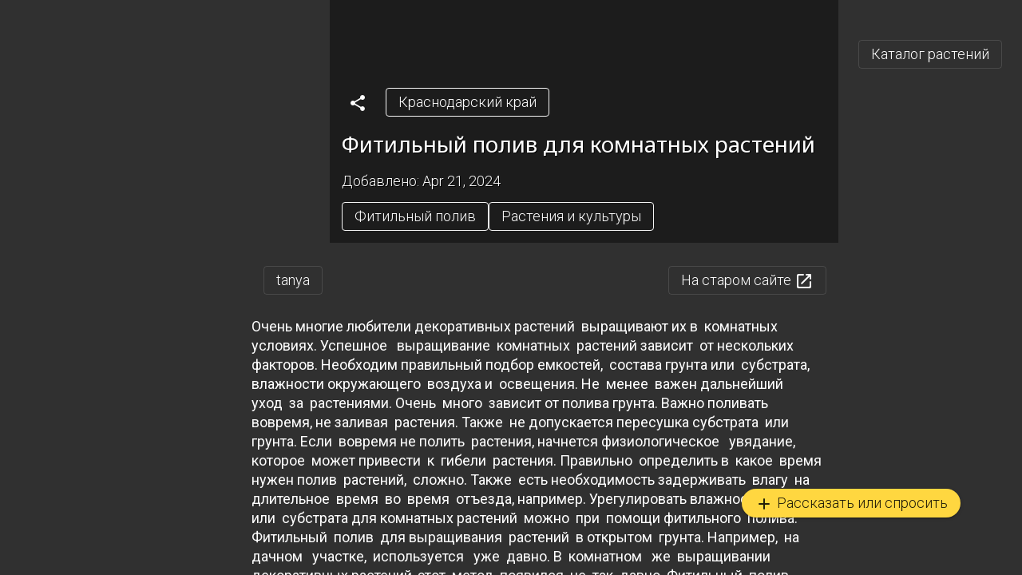

--- FILE ---
content_type: text/html; charset=utf-8
request_url: https://tanynadacha.ru/secrets/krasnodarskiy-kray/fitilnyy-poliv-dlya-komnatnyh-rasteniy
body_size: 10541
content:
<!DOCTYPE html><html lang="ru"><head>
    <meta charset="utf-8">
    <title>Фитильный  полив  для комнатных растений | Танина дача</title>
    <base href="/">
    <meta name="viewport" content="width=device-width, initial-scale=1">

    <link rel="icon" type="image/svg+xml" href="assets/icons/td_logo.svg">
    <link rel="alternate icon" href="/favicon.ico">
    <link rel="mask-icon" href="assets/icons/td_logo.svg" color="#002222">
    <link rel="manifest" href="manifest.webmanifest">
    <meta name="theme-color" content="#002222">
    <meta name="msapplication-navbutton-color" content="#002222">
    <meta name="apple-mobile-web-app-status-bar-style" content="#002222">
    <meta name="mobile-web-app-capable" content="yes">
    <link href="https://fonts.googleapis.com/css2?family=Noto+Sans&amp;family=Roboto:wght@300;400&amp;display=swap" rel="stylesheet">
    <link href="https://fonts.googleapis.com/icon?family=Material+Icons|Material+Icons+Round" rel="stylesheet">
  <link rel="stylesheet" href="styles.33180cb1b5b2bec01387.css"><style ng-transition="tanynadacha">mat-sidenav[_ngcontent-sc126]{width:300px}</style><style ng-transition="tanynadacha">.mat-drawer-container{position:relative;z-index:1;box-sizing:border-box;-webkit-overflow-scrolling:touch;display:block;overflow:hidden}.mat-drawer-container[fullscreen]{top:0;left:0;right:0;bottom:0;position:absolute}.mat-drawer-container[fullscreen].mat-drawer-container-has-open{overflow:hidden}.mat-drawer-container.mat-drawer-container-explicit-backdrop .mat-drawer-side{z-index:3}.mat-drawer-container.ng-animate-disabled .mat-drawer-backdrop,.mat-drawer-container.ng-animate-disabled .mat-drawer-content,.ng-animate-disabled .mat-drawer-container .mat-drawer-backdrop,.ng-animate-disabled .mat-drawer-container .mat-drawer-content{transition:none}.mat-drawer-backdrop{top:0;left:0;right:0;bottom:0;position:absolute;display:block;z-index:3;visibility:hidden}.mat-drawer-backdrop.mat-drawer-shown{visibility:visible}.mat-drawer-transition .mat-drawer-backdrop{transition-duration:400ms;transition-timing-function:cubic-bezier(0.25, 0.8, 0.25, 1);transition-property:background-color,visibility}.cdk-high-contrast-active .mat-drawer-backdrop{opacity:.5}.mat-drawer-content{position:relative;z-index:1;display:block;height:100%;overflow:auto}.mat-drawer-transition .mat-drawer-content{transition-duration:400ms;transition-timing-function:cubic-bezier(0.25, 0.8, 0.25, 1);transition-property:transform,margin-left,margin-right}.mat-drawer{position:relative;z-index:4;display:block;position:absolute;top:0;bottom:0;z-index:3;outline:0;box-sizing:border-box;overflow-y:auto;transform:translate3d(-100%, 0, 0)}.cdk-high-contrast-active .mat-drawer,.cdk-high-contrast-active [dir=rtl] .mat-drawer.mat-drawer-end{border-right:solid 1px currentColor}.cdk-high-contrast-active [dir=rtl] .mat-drawer,.cdk-high-contrast-active .mat-drawer.mat-drawer-end{border-left:solid 1px currentColor;border-right:none}.mat-drawer.mat-drawer-side{z-index:2}.mat-drawer.mat-drawer-end{right:0;transform:translate3d(100%, 0, 0)}[dir=rtl] .mat-drawer{transform:translate3d(100%, 0, 0)}[dir=rtl] .mat-drawer.mat-drawer-end{left:0;right:auto;transform:translate3d(-100%, 0, 0)}.mat-drawer-inner-container{width:100%;height:100%;overflow:auto;-webkit-overflow-scrolling:touch}.mat-sidenav-fixed{position:fixed}
</style><style ng-transition="tanynadacha">.mat-button .mat-button-focus-overlay,.mat-icon-button .mat-button-focus-overlay{opacity:0}.mat-button:hover .mat-button-focus-overlay,.mat-stroked-button:hover .mat-button-focus-overlay{opacity:.04}@media(hover: none){.mat-button:hover .mat-button-focus-overlay,.mat-stroked-button:hover .mat-button-focus-overlay{opacity:0}}.mat-button,.mat-icon-button,.mat-stroked-button,.mat-flat-button{box-sizing:border-box;position:relative;-webkit-user-select:none;-moz-user-select:none;-ms-user-select:none;user-select:none;cursor:pointer;outline:none;border:none;-webkit-tap-highlight-color:transparent;display:inline-block;white-space:nowrap;text-decoration:none;vertical-align:baseline;text-align:center;margin:0;min-width:64px;line-height:36px;padding:0 16px;border-radius:4px;overflow:visible}.mat-button::-moz-focus-inner,.mat-icon-button::-moz-focus-inner,.mat-stroked-button::-moz-focus-inner,.mat-flat-button::-moz-focus-inner{border:0}.mat-button[disabled],.mat-icon-button[disabled],.mat-stroked-button[disabled],.mat-flat-button[disabled]{cursor:default}.mat-button.cdk-keyboard-focused .mat-button-focus-overlay,.mat-button.cdk-program-focused .mat-button-focus-overlay,.mat-icon-button.cdk-keyboard-focused .mat-button-focus-overlay,.mat-icon-button.cdk-program-focused .mat-button-focus-overlay,.mat-stroked-button.cdk-keyboard-focused .mat-button-focus-overlay,.mat-stroked-button.cdk-program-focused .mat-button-focus-overlay,.mat-flat-button.cdk-keyboard-focused .mat-button-focus-overlay,.mat-flat-button.cdk-program-focused .mat-button-focus-overlay{opacity:.12}.mat-button::-moz-focus-inner,.mat-icon-button::-moz-focus-inner,.mat-stroked-button::-moz-focus-inner,.mat-flat-button::-moz-focus-inner{border:0}.mat-raised-button{box-sizing:border-box;position:relative;-webkit-user-select:none;-moz-user-select:none;-ms-user-select:none;user-select:none;cursor:pointer;outline:none;border:none;-webkit-tap-highlight-color:transparent;display:inline-block;white-space:nowrap;text-decoration:none;vertical-align:baseline;text-align:center;margin:0;min-width:64px;line-height:36px;padding:0 16px;border-radius:4px;overflow:visible;transform:translate3d(0, 0, 0);transition:background 400ms cubic-bezier(0.25, 0.8, 0.25, 1),box-shadow 280ms cubic-bezier(0.4, 0, 0.2, 1)}.mat-raised-button::-moz-focus-inner{border:0}.mat-raised-button[disabled]{cursor:default}.mat-raised-button.cdk-keyboard-focused .mat-button-focus-overlay,.mat-raised-button.cdk-program-focused .mat-button-focus-overlay{opacity:.12}.mat-raised-button::-moz-focus-inner{border:0}._mat-animation-noopable.mat-raised-button{transition:none;animation:none}.mat-stroked-button{border:1px solid currentColor;padding:0 15px;line-height:34px}.mat-stroked-button .mat-button-ripple.mat-ripple,.mat-stroked-button .mat-button-focus-overlay{top:-1px;left:-1px;right:-1px;bottom:-1px}.mat-fab{box-sizing:border-box;position:relative;-webkit-user-select:none;-moz-user-select:none;-ms-user-select:none;user-select:none;cursor:pointer;outline:none;border:none;-webkit-tap-highlight-color:transparent;display:inline-block;white-space:nowrap;text-decoration:none;vertical-align:baseline;text-align:center;margin:0;min-width:64px;line-height:36px;padding:0 16px;border-radius:4px;overflow:visible;transform:translate3d(0, 0, 0);transition:background 400ms cubic-bezier(0.25, 0.8, 0.25, 1),box-shadow 280ms cubic-bezier(0.4, 0, 0.2, 1);min-width:0;border-radius:50%;width:56px;height:56px;padding:0;flex-shrink:0}.mat-fab::-moz-focus-inner{border:0}.mat-fab[disabled]{cursor:default}.mat-fab.cdk-keyboard-focused .mat-button-focus-overlay,.mat-fab.cdk-program-focused .mat-button-focus-overlay{opacity:.12}.mat-fab::-moz-focus-inner{border:0}._mat-animation-noopable.mat-fab{transition:none;animation:none}.mat-fab .mat-button-wrapper{padding:16px 0;display:inline-block;line-height:24px}.mat-mini-fab{box-sizing:border-box;position:relative;-webkit-user-select:none;-moz-user-select:none;-ms-user-select:none;user-select:none;cursor:pointer;outline:none;border:none;-webkit-tap-highlight-color:transparent;display:inline-block;white-space:nowrap;text-decoration:none;vertical-align:baseline;text-align:center;margin:0;min-width:64px;line-height:36px;padding:0 16px;border-radius:4px;overflow:visible;transform:translate3d(0, 0, 0);transition:background 400ms cubic-bezier(0.25, 0.8, 0.25, 1),box-shadow 280ms cubic-bezier(0.4, 0, 0.2, 1);min-width:0;border-radius:50%;width:40px;height:40px;padding:0;flex-shrink:0}.mat-mini-fab::-moz-focus-inner{border:0}.mat-mini-fab[disabled]{cursor:default}.mat-mini-fab.cdk-keyboard-focused .mat-button-focus-overlay,.mat-mini-fab.cdk-program-focused .mat-button-focus-overlay{opacity:.12}.mat-mini-fab::-moz-focus-inner{border:0}._mat-animation-noopable.mat-mini-fab{transition:none;animation:none}.mat-mini-fab .mat-button-wrapper{padding:8px 0;display:inline-block;line-height:24px}.mat-icon-button{padding:0;min-width:0;width:40px;height:40px;flex-shrink:0;line-height:40px;border-radius:50%}.mat-icon-button i,.mat-icon-button .mat-icon{line-height:24px}.mat-button-ripple.mat-ripple,.mat-button-focus-overlay{top:0;left:0;right:0;bottom:0;position:absolute;pointer-events:none;border-radius:inherit}.mat-button-ripple.mat-ripple:not(:empty){transform:translateZ(0)}.mat-button-focus-overlay{opacity:0;transition:opacity 200ms cubic-bezier(0.35, 0, 0.25, 1),background-color 200ms cubic-bezier(0.35, 0, 0.25, 1)}._mat-animation-noopable .mat-button-focus-overlay{transition:none}.cdk-high-contrast-active .mat-button-focus-overlay{background-color:#fff}.cdk-high-contrast-black-on-white .mat-button-focus-overlay{background-color:#000}.mat-button-ripple-round{border-radius:50%;z-index:1}.mat-button .mat-button-wrapper>*,.mat-flat-button .mat-button-wrapper>*,.mat-stroked-button .mat-button-wrapper>*,.mat-raised-button .mat-button-wrapper>*,.mat-icon-button .mat-button-wrapper>*,.mat-fab .mat-button-wrapper>*,.mat-mini-fab .mat-button-wrapper>*{vertical-align:middle}.mat-form-field:not(.mat-form-field-appearance-legacy) .mat-form-field-prefix .mat-icon-button,.mat-form-field:not(.mat-form-field-appearance-legacy) .mat-form-field-suffix .mat-icon-button{display:block;font-size:inherit;width:2.5em;height:2.5em}.cdk-high-contrast-active .mat-button,.cdk-high-contrast-active .mat-flat-button,.cdk-high-contrast-active .mat-raised-button,.cdk-high-contrast-active .mat-icon-button,.cdk-high-contrast-active .mat-fab,.cdk-high-contrast-active .mat-mini-fab{outline:solid 1px}
</style><style ng-transition="tanynadacha">.mat-icon{background-repeat:no-repeat;display:inline-block;fill:currentColor;height:24px;width:24px}.mat-icon.mat-icon-inline{font-size:inherit;height:inherit;line-height:inherit;width:inherit}[dir=rtl] .mat-icon-rtl-mirror{transform:scale(-1, 1)}.mat-form-field:not(.mat-form-field-appearance-legacy) .mat-form-field-prefix .mat-icon,.mat-form-field:not(.mat-form-field-appearance-legacy) .mat-form-field-suffix .mat-icon{display:block}.mat-form-field:not(.mat-form-field-appearance-legacy) .mat-form-field-prefix .mat-icon-button .mat-icon,.mat-form-field:not(.mat-form-field-appearance-legacy) .mat-form-field-suffix .mat-icon-button .mat-icon{margin:auto}
</style><style ng-transition="tanynadacha">.fix-background[_ngcontent-sc73]{background-size:cover!important}.fix-border[_ngcontent-sc73]{border:.1px solid #f5f5f5!important}</style><style ng-transition="tanynadacha"></style><style ng-transition="tanynadacha">.mat-progress-bar{display:block;height:4px;overflow:hidden;position:relative;transition:opacity 250ms linear;width:100%}._mat-animation-noopable.mat-progress-bar{transition:none;animation:none}.mat-progress-bar .mat-progress-bar-element,.mat-progress-bar .mat-progress-bar-fill::after{height:100%;position:absolute;width:100%}.mat-progress-bar .mat-progress-bar-background{width:calc(100% + 10px)}.cdk-high-contrast-active .mat-progress-bar .mat-progress-bar-background{display:none}.mat-progress-bar .mat-progress-bar-buffer{transform-origin:top left;transition:transform 250ms ease}.cdk-high-contrast-active .mat-progress-bar .mat-progress-bar-buffer{border-top:solid 5px;opacity:.5}.mat-progress-bar .mat-progress-bar-secondary{display:none}.mat-progress-bar .mat-progress-bar-fill{animation:none;transform-origin:top left;transition:transform 250ms ease}.cdk-high-contrast-active .mat-progress-bar .mat-progress-bar-fill{border-top:solid 4px}.mat-progress-bar .mat-progress-bar-fill::after{animation:none;content:"";display:inline-block;left:0}.mat-progress-bar[dir=rtl],[dir=rtl] .mat-progress-bar{transform:rotateY(180deg)}.mat-progress-bar[mode=query]{transform:rotateZ(180deg)}.mat-progress-bar[mode=query][dir=rtl],[dir=rtl] .mat-progress-bar[mode=query]{transform:rotateZ(180deg) rotateY(180deg)}.mat-progress-bar[mode=indeterminate] .mat-progress-bar-fill,.mat-progress-bar[mode=query] .mat-progress-bar-fill{transition:none}.mat-progress-bar[mode=indeterminate] .mat-progress-bar-primary,.mat-progress-bar[mode=query] .mat-progress-bar-primary{-webkit-backface-visibility:hidden;backface-visibility:hidden;animation:mat-progress-bar-primary-indeterminate-translate 2000ms infinite linear;left:-145.166611%}.mat-progress-bar[mode=indeterminate] .mat-progress-bar-primary.mat-progress-bar-fill::after,.mat-progress-bar[mode=query] .mat-progress-bar-primary.mat-progress-bar-fill::after{-webkit-backface-visibility:hidden;backface-visibility:hidden;animation:mat-progress-bar-primary-indeterminate-scale 2000ms infinite linear}.mat-progress-bar[mode=indeterminate] .mat-progress-bar-secondary,.mat-progress-bar[mode=query] .mat-progress-bar-secondary{-webkit-backface-visibility:hidden;backface-visibility:hidden;animation:mat-progress-bar-secondary-indeterminate-translate 2000ms infinite linear;left:-54.888891%;display:block}.mat-progress-bar[mode=indeterminate] .mat-progress-bar-secondary.mat-progress-bar-fill::after,.mat-progress-bar[mode=query] .mat-progress-bar-secondary.mat-progress-bar-fill::after{-webkit-backface-visibility:hidden;backface-visibility:hidden;animation:mat-progress-bar-secondary-indeterminate-scale 2000ms infinite linear}.mat-progress-bar[mode=buffer] .mat-progress-bar-background{-webkit-backface-visibility:hidden;backface-visibility:hidden;animation:mat-progress-bar-background-scroll 250ms infinite linear;display:block}.mat-progress-bar._mat-animation-noopable .mat-progress-bar-fill,.mat-progress-bar._mat-animation-noopable .mat-progress-bar-fill::after,.mat-progress-bar._mat-animation-noopable .mat-progress-bar-buffer,.mat-progress-bar._mat-animation-noopable .mat-progress-bar-primary,.mat-progress-bar._mat-animation-noopable .mat-progress-bar-primary.mat-progress-bar-fill::after,.mat-progress-bar._mat-animation-noopable .mat-progress-bar-secondary,.mat-progress-bar._mat-animation-noopable .mat-progress-bar-secondary.mat-progress-bar-fill::after,.mat-progress-bar._mat-animation-noopable .mat-progress-bar-background{animation:none;transition-duration:1ms}@keyframes mat-progress-bar-primary-indeterminate-translate{0%{transform:translateX(0)}20%{animation-timing-function:cubic-bezier(0.5, 0, 0.701732, 0.495819);transform:translateX(0)}59.15%{animation-timing-function:cubic-bezier(0.302435, 0.381352, 0.55, 0.956352);transform:translateX(83.67142%)}100%{transform:translateX(200.611057%)}}@keyframes mat-progress-bar-primary-indeterminate-scale{0%{transform:scaleX(0.08)}36.65%{animation-timing-function:cubic-bezier(0.334731, 0.12482, 0.785844, 1);transform:scaleX(0.08)}69.15%{animation-timing-function:cubic-bezier(0.06, 0.11, 0.6, 1);transform:scaleX(0.661479)}100%{transform:scaleX(0.08)}}@keyframes mat-progress-bar-secondary-indeterminate-translate{0%{animation-timing-function:cubic-bezier(0.15, 0, 0.515058, 0.409685);transform:translateX(0)}25%{animation-timing-function:cubic-bezier(0.31033, 0.284058, 0.8, 0.733712);transform:translateX(37.651913%)}48.35%{animation-timing-function:cubic-bezier(0.4, 0.627035, 0.6, 0.902026);transform:translateX(84.386165%)}100%{transform:translateX(160.277782%)}}@keyframes mat-progress-bar-secondary-indeterminate-scale{0%{animation-timing-function:cubic-bezier(0.15, 0, 0.515058, 0.409685);transform:scaleX(0.08)}19.15%{animation-timing-function:cubic-bezier(0.31033, 0.284058, 0.8, 0.733712);transform:scaleX(0.457104)}44.15%{animation-timing-function:cubic-bezier(0.4, 0.627035, 0.6, 0.902026);transform:scaleX(0.72796)}100%{transform:scaleX(0.08)}}@keyframes mat-progress-bar-background-scroll{to{transform:translateX(-8px)}}
</style><style ng-transition="tanynadacha">.mat-form-field{display:inline-block;position:relative;text-align:left}[dir=rtl] .mat-form-field{text-align:right}.mat-form-field-wrapper{position:relative}.mat-form-field-flex{display:inline-flex;align-items:baseline;box-sizing:border-box;width:100%}.mat-form-field-prefix,.mat-form-field-suffix{white-space:nowrap;flex:none;position:relative}.mat-form-field-infix{display:block;position:relative;flex:auto;min-width:0;width:180px}.cdk-high-contrast-active .mat-form-field-infix{border-image:linear-gradient(transparent, transparent)}.mat-form-field-label-wrapper{position:absolute;left:0;box-sizing:content-box;width:100%;height:100%;overflow:hidden;pointer-events:none}[dir=rtl] .mat-form-field-label-wrapper{left:auto;right:0}.mat-form-field-label{position:absolute;left:0;font:inherit;pointer-events:none;width:100%;white-space:nowrap;text-overflow:ellipsis;overflow:hidden;transform-origin:0 0;transition:transform 400ms cubic-bezier(0.25, 0.8, 0.25, 1),color 400ms cubic-bezier(0.25, 0.8, 0.25, 1),width 400ms cubic-bezier(0.25, 0.8, 0.25, 1);display:none}[dir=rtl] .mat-form-field-label{transform-origin:100% 0;left:auto;right:0}.mat-form-field-empty.mat-form-field-label,.mat-form-field-can-float.mat-form-field-should-float .mat-form-field-label{display:block}.mat-form-field-autofill-control:-webkit-autofill+.mat-form-field-label-wrapper .mat-form-field-label{display:none}.mat-form-field-can-float .mat-form-field-autofill-control:-webkit-autofill+.mat-form-field-label-wrapper .mat-form-field-label{display:block;transition:none}.mat-input-server:focus+.mat-form-field-label-wrapper .mat-form-field-label,.mat-input-server[placeholder]:not(:placeholder-shown)+.mat-form-field-label-wrapper .mat-form-field-label{display:none}.mat-form-field-can-float .mat-input-server:focus+.mat-form-field-label-wrapper .mat-form-field-label,.mat-form-field-can-float .mat-input-server[placeholder]:not(:placeholder-shown)+.mat-form-field-label-wrapper .mat-form-field-label{display:block}.mat-form-field-label:not(.mat-form-field-empty){transition:none}.mat-form-field-underline{position:absolute;width:100%;pointer-events:none;transform:scale3d(1, 1.0001, 1)}.mat-form-field-ripple{position:absolute;left:0;width:100%;transform-origin:50%;transform:scaleX(0.5);opacity:0;transition:background-color 300ms cubic-bezier(0.55, 0, 0.55, 0.2)}.mat-form-field.mat-focused .mat-form-field-ripple,.mat-form-field.mat-form-field-invalid .mat-form-field-ripple{opacity:1;transform:scaleX(1);transition:transform 300ms cubic-bezier(0.25, 0.8, 0.25, 1),opacity 100ms cubic-bezier(0.25, 0.8, 0.25, 1),background-color 300ms cubic-bezier(0.25, 0.8, 0.25, 1)}.mat-form-field-subscript-wrapper{position:absolute;box-sizing:border-box;width:100%;overflow:hidden}.mat-form-field-subscript-wrapper .mat-icon,.mat-form-field-label-wrapper .mat-icon{width:1em;height:1em;font-size:inherit;vertical-align:baseline}.mat-form-field-hint-wrapper{display:flex}.mat-form-field-hint-spacer{flex:1 0 1em}.mat-error{display:block}.mat-form-field-control-wrapper{position:relative}.mat-form-field._mat-animation-noopable .mat-form-field-label,.mat-form-field._mat-animation-noopable .mat-form-field-ripple{transition:none}
</style><style ng-transition="tanynadacha">.mat-form-field-appearance-fill .mat-form-field-flex{border-radius:4px 4px 0 0;padding:.75em .75em 0 .75em}.cdk-high-contrast-active .mat-form-field-appearance-fill .mat-form-field-flex{outline:solid 1px}.mat-form-field-appearance-fill .mat-form-field-underline::before{content:"";display:block;position:absolute;bottom:0;height:1px;width:100%}.mat-form-field-appearance-fill .mat-form-field-ripple{bottom:0;height:2px}.cdk-high-contrast-active .mat-form-field-appearance-fill .mat-form-field-ripple{height:0;border-top:solid 2px}.mat-form-field-appearance-fill:not(.mat-form-field-disabled) .mat-form-field-flex:hover~.mat-form-field-underline .mat-form-field-ripple{opacity:1;transform:none;transition:opacity 600ms cubic-bezier(0.25, 0.8, 0.25, 1)}.mat-form-field-appearance-fill._mat-animation-noopable:not(.mat-form-field-disabled) .mat-form-field-flex:hover~.mat-form-field-underline .mat-form-field-ripple{transition:none}.mat-form-field-appearance-fill .mat-form-field-subscript-wrapper{padding:0 1em}
</style><style ng-transition="tanynadacha">.mat-input-element{font:inherit;background:transparent;color:currentColor;border:none;outline:none;padding:0;margin:0;width:100%;max-width:100%;vertical-align:bottom;text-align:inherit}.mat-input-element:-moz-ui-invalid{box-shadow:none}.mat-input-element::-ms-clear,.mat-input-element::-ms-reveal{display:none}.mat-input-element,.mat-input-element::-webkit-search-cancel-button,.mat-input-element::-webkit-search-decoration,.mat-input-element::-webkit-search-results-button,.mat-input-element::-webkit-search-results-decoration{-webkit-appearance:none}.mat-input-element::-webkit-contacts-auto-fill-button,.mat-input-element::-webkit-caps-lock-indicator,.mat-input-element::-webkit-credentials-auto-fill-button{visibility:hidden}.mat-input-element[type=date],.mat-input-element[type=datetime],.mat-input-element[type=datetime-local],.mat-input-element[type=month],.mat-input-element[type=week],.mat-input-element[type=time]{line-height:1}.mat-input-element[type=date]::after,.mat-input-element[type=datetime]::after,.mat-input-element[type=datetime-local]::after,.mat-input-element[type=month]::after,.mat-input-element[type=week]::after,.mat-input-element[type=time]::after{content:" ";white-space:pre;width:1px}.mat-input-element::-webkit-inner-spin-button,.mat-input-element::-webkit-calendar-picker-indicator,.mat-input-element::-webkit-clear-button{font-size:.75em}.mat-input-element::placeholder{-webkit-user-select:none;-moz-user-select:none;-ms-user-select:none;user-select:none;transition:color 400ms 133.3333333333ms cubic-bezier(0.25, 0.8, 0.25, 1)}.mat-input-element::placeholder:-ms-input-placeholder{-ms-user-select:text}.mat-input-element::-moz-placeholder{-webkit-user-select:none;-moz-user-select:none;-ms-user-select:none;user-select:none;transition:color 400ms 133.3333333333ms cubic-bezier(0.25, 0.8, 0.25, 1)}.mat-input-element::-moz-placeholder:-ms-input-placeholder{-ms-user-select:text}.mat-input-element::-webkit-input-placeholder{-webkit-user-select:none;-moz-user-select:none;-ms-user-select:none;user-select:none;transition:color 400ms 133.3333333333ms cubic-bezier(0.25, 0.8, 0.25, 1)}.mat-input-element::-webkit-input-placeholder:-ms-input-placeholder{-ms-user-select:text}.mat-input-element:-ms-input-placeholder{-webkit-user-select:none;-moz-user-select:none;-ms-user-select:none;user-select:none;transition:color 400ms 133.3333333333ms cubic-bezier(0.25, 0.8, 0.25, 1)}.mat-input-element:-ms-input-placeholder:-ms-input-placeholder{-ms-user-select:text}.mat-form-field-hide-placeholder .mat-input-element::placeholder{color:transparent !important;-webkit-text-fill-color:transparent;transition:none}.mat-form-field-hide-placeholder .mat-input-element::-moz-placeholder{color:transparent !important;-webkit-text-fill-color:transparent;transition:none}.mat-form-field-hide-placeholder .mat-input-element::-webkit-input-placeholder{color:transparent !important;-webkit-text-fill-color:transparent;transition:none}.mat-form-field-hide-placeholder .mat-input-element:-ms-input-placeholder{color:transparent !important;-webkit-text-fill-color:transparent;transition:none}textarea.mat-input-element{resize:vertical;overflow:auto}textarea.mat-input-element.cdk-textarea-autosize{resize:none}textarea.mat-input-element{padding:2px 0;margin:-2px 0}select.mat-input-element{-moz-appearance:none;-webkit-appearance:none;position:relative;background-color:transparent;display:inline-flex;box-sizing:border-box;padding-top:1em;top:-1em;margin-bottom:-1em}select.mat-input-element::-ms-expand{display:none}select.mat-input-element::-moz-focus-inner{border:0}select.mat-input-element:not(:disabled){cursor:pointer}select.mat-input-element::-ms-value{color:inherit;background:none}.mat-focused .cdk-high-contrast-active select.mat-input-element::-ms-value{color:inherit}.mat-form-field-type-mat-native-select .mat-form-field-infix::after{content:"";width:0;height:0;border-left:5px solid transparent;border-right:5px solid transparent;border-top:5px solid;position:absolute;top:50%;right:0;margin-top:-2.5px;pointer-events:none}[dir=rtl] .mat-form-field-type-mat-native-select .mat-form-field-infix::after{right:auto;left:0}.mat-form-field-type-mat-native-select .mat-input-element{padding-right:15px}[dir=rtl] .mat-form-field-type-mat-native-select .mat-input-element{padding-right:0;padding-left:15px}.mat-form-field-type-mat-native-select .mat-form-field-label-wrapper{max-width:calc(100% - 10px)}.mat-form-field-type-mat-native-select.mat-form-field-appearance-outline .mat-form-field-infix::after{margin-top:-5px}.mat-form-field-type-mat-native-select.mat-form-field-appearance-fill .mat-form-field-infix::after{margin-top:-10px}
</style><style ng-transition="tanynadacha">.mat-form-field-appearance-legacy .mat-form-field-label{transform:perspective(100px);-ms-transform:none}.mat-form-field-appearance-legacy .mat-form-field-prefix .mat-icon,.mat-form-field-appearance-legacy .mat-form-field-suffix .mat-icon{width:1em}.mat-form-field-appearance-legacy .mat-form-field-prefix .mat-icon-button,.mat-form-field-appearance-legacy .mat-form-field-suffix .mat-icon-button{font:inherit;vertical-align:baseline}.mat-form-field-appearance-legacy .mat-form-field-prefix .mat-icon-button .mat-icon,.mat-form-field-appearance-legacy .mat-form-field-suffix .mat-icon-button .mat-icon{font-size:inherit}.mat-form-field-appearance-legacy .mat-form-field-underline{height:1px}.cdk-high-contrast-active .mat-form-field-appearance-legacy .mat-form-field-underline{height:0;border-top:solid 1px}.mat-form-field-appearance-legacy .mat-form-field-ripple{top:0;height:2px;overflow:hidden}.cdk-high-contrast-active .mat-form-field-appearance-legacy .mat-form-field-ripple{height:0;border-top:solid 2px}.mat-form-field-appearance-legacy.mat-form-field-disabled .mat-form-field-underline{background-position:0;background-color:transparent}.cdk-high-contrast-active .mat-form-field-appearance-legacy.mat-form-field-disabled .mat-form-field-underline{border-top-style:dotted;border-top-width:2px}.mat-form-field-appearance-legacy.mat-form-field-invalid:not(.mat-focused) .mat-form-field-ripple{height:1px}
</style><style ng-transition="tanynadacha">.mat-form-field-appearance-outline .mat-form-field-wrapper{margin:.25em 0}.mat-form-field-appearance-outline .mat-form-field-flex{padding:0 .75em 0 .75em;margin-top:-0.25em;position:relative}.mat-form-field-appearance-outline .mat-form-field-prefix,.mat-form-field-appearance-outline .mat-form-field-suffix{top:.25em}.mat-form-field-appearance-outline .mat-form-field-outline{display:flex;position:absolute;top:.25em;left:0;right:0;bottom:0;pointer-events:none}.mat-form-field-appearance-outline .mat-form-field-outline-start,.mat-form-field-appearance-outline .mat-form-field-outline-end{border:1px solid currentColor;min-width:5px}.mat-form-field-appearance-outline .mat-form-field-outline-start{border-radius:5px 0 0 5px;border-right-style:none}[dir=rtl] .mat-form-field-appearance-outline .mat-form-field-outline-start{border-right-style:solid;border-left-style:none;border-radius:0 5px 5px 0}.mat-form-field-appearance-outline .mat-form-field-outline-end{border-radius:0 5px 5px 0;border-left-style:none;flex-grow:1}[dir=rtl] .mat-form-field-appearance-outline .mat-form-field-outline-end{border-left-style:solid;border-right-style:none;border-radius:5px 0 0 5px}.mat-form-field-appearance-outline .mat-form-field-outline-gap{border-radius:.000001px;border:1px solid currentColor;border-left-style:none;border-right-style:none}.mat-form-field-appearance-outline.mat-form-field-can-float.mat-form-field-should-float .mat-form-field-outline-gap{border-top-color:transparent}.mat-form-field-appearance-outline .mat-form-field-outline-thick{opacity:0}.mat-form-field-appearance-outline .mat-form-field-outline-thick .mat-form-field-outline-start,.mat-form-field-appearance-outline .mat-form-field-outline-thick .mat-form-field-outline-end,.mat-form-field-appearance-outline .mat-form-field-outline-thick .mat-form-field-outline-gap{border-width:2px}.mat-form-field-appearance-outline.mat-focused .mat-form-field-outline,.mat-form-field-appearance-outline.mat-form-field-invalid .mat-form-field-outline{opacity:0;transition:opacity 100ms cubic-bezier(0.25, 0.8, 0.25, 1)}.mat-form-field-appearance-outline.mat-focused .mat-form-field-outline-thick,.mat-form-field-appearance-outline.mat-form-field-invalid .mat-form-field-outline-thick{opacity:1}.mat-form-field-appearance-outline:not(.mat-form-field-disabled) .mat-form-field-flex:hover .mat-form-field-outline{opacity:0;transition:opacity 600ms cubic-bezier(0.25, 0.8, 0.25, 1)}.mat-form-field-appearance-outline:not(.mat-form-field-disabled) .mat-form-field-flex:hover .mat-form-field-outline-thick{opacity:1}.mat-form-field-appearance-outline .mat-form-field-subscript-wrapper{padding:0 1em}.mat-form-field-appearance-outline._mat-animation-noopable:not(.mat-form-field-disabled) .mat-form-field-flex:hover~.mat-form-field-outline,.mat-form-field-appearance-outline._mat-animation-noopable .mat-form-field-outline,.mat-form-field-appearance-outline._mat-animation-noopable .mat-form-field-outline-start,.mat-form-field-appearance-outline._mat-animation-noopable .mat-form-field-outline-end,.mat-form-field-appearance-outline._mat-animation-noopable .mat-form-field-outline-gap{transition:none}
</style><style ng-transition="tanynadacha">.mat-form-field-appearance-standard .mat-form-field-flex{padding-top:.75em}.mat-form-field-appearance-standard .mat-form-field-underline{height:1px}.cdk-high-contrast-active .mat-form-field-appearance-standard .mat-form-field-underline{height:0;border-top:solid 1px}.mat-form-field-appearance-standard .mat-form-field-ripple{bottom:0;height:2px}.cdk-high-contrast-active .mat-form-field-appearance-standard .mat-form-field-ripple{height:0;border-top:2px}.mat-form-field-appearance-standard.mat-form-field-disabled .mat-form-field-underline{background-position:0;background-color:transparent}.cdk-high-contrast-active .mat-form-field-appearance-standard.mat-form-field-disabled .mat-form-field-underline{border-top-style:dotted;border-top-width:2px}.mat-form-field-appearance-standard:not(.mat-form-field-disabled) .mat-form-field-flex:hover~.mat-form-field-underline .mat-form-field-ripple{opacity:1;transform:none;transition:opacity 600ms cubic-bezier(0.25, 0.8, 0.25, 1)}.mat-form-field-appearance-standard._mat-animation-noopable:not(.mat-form-field-disabled) .mat-form-field-flex:hover~.mat-form-field-underline .mat-form-field-ripple{transition:none}
</style><meta name="description" content="Растения и культуры его/ее Фитильный полив в регионе Краснодарский край от пользователя tanya с фотографиями и комментариями других пользователей"><style class="flex-layout-ssr">@media all {.flex-layout-0 {-webkit-flex-direction:column;box-sizing:border-box;display:flex;flex-direction:column;overflow-y:scroll;}.flex-layout-1 {-webkit-flex:1 1 0.000000001px;box-sizing:border-box;flex:1 1 0.000000001px;}.flex-layout-2 {display:none;}.flex-layout-3 {display:none;}.flex-layout-4 {display:initial;}.flex-layout-5 {display:none;}.flex-layout-6 {display:none;}.flex-layout-7 {height:10px;}}@media screen and (min-width: 600px) {.flex-layout-8 {-webkit-flex:0 1 300px;box-sizing:border-box;flex:0 1 300px;max-height:300px;}.flex-layout-1 {-webkit-flex:1 1 0.000000001px;box-sizing:border-box;flex:1 1 0.000000001px;}.flex-layout-0 {overflow-y:scroll;}.flex-layout-2 {display:none;}.flex-layout-3 {display:none;}.flex-layout-4 {display:initial;}.flex-layout-5 {display:none;}.flex-layout-6 {display:none;}}@media screen and (min-width: 960px) {.flex-layout-8 {-webkit-flex:0 1 300px;box-sizing:border-box;flex:0 1 300px;max-width:300px;}.flex-layout-1 {-webkit-flex:1 1 0%;box-sizing:border-box;flex:1 1 0%;}.flex-layout-2 {display:none;}.flex-layout-3 {display:none;}.flex-layout-4 {display:none;}.flex-layout-5 {display:none;}.flex-layout-6 {display:initial;}}@media screen and (min-width: 1280px) {.flex-layout-8 {-webkit-flex:0 1 300px;box-sizing:border-box;flex:0 1 300px;max-width:300px;}.flex-layout-1 {-webkit-flex:1 1 0%;box-sizing:border-box;flex:1 1 0%;-webkit-flex-direction:row;display:flex;flex-direction:row;}.flex-layout-9 {-webkit-flex:1 1 100%;box-sizing:border-box;flex:1 1 100%;max-width:1 0;height:100%;overflow-y:scroll;padding-bottom:30px;}.flex-layout-10 {-webkit-flex:0 1 300px;box-sizing:border-box;flex:0 1 300px;max-width:300px;height:100%;overflow-y:scroll;}.flex-layout-2 {display:initial;}.flex-layout-3 {display:none;}.flex-layout-4 {display:none;}.flex-layout-5 {display:none;}.flex-layout-6 {display:initial;}}@media screen and (min-width: 1920px) {.flex-layout-8 {-webkit-flex:0 1 300px;box-sizing:border-box;flex:0 1 300px;max-width:300px;}.flex-layout-1 {-webkit-flex:1 1 0%;box-sizing:border-box;flex:1 1 0%;}.flex-layout-9 {-webkit-flex:1 1 100%;box-sizing:border-box;flex:1 1 100%;max-width:1 0;height:100%;overflow-y:scroll;padding-bottom:30px;}.flex-layout-10 {-webkit-flex:0 1 300px;box-sizing:border-box;flex:0 1 300px;max-width:300px;height:100%;overflow-y:scroll;}.flex-layout-2 {display:initial;}.flex-layout-3 {display:none;}.flex-layout-4 {display:none;}.flex-layout-5 {display:none;}.flex-layout-6 {display:initial;}}@media screen and (min-width: 1920px) and (max-width: 4999.9px) {.flex-layout-8 {-webkit-flex:0 1 300px;box-sizing:border-box;flex:0 1 300px;max-width:300px;}.flex-layout-1 {-webkit-flex:1 1 0%;box-sizing:border-box;flex:1 1 0%;}.flex-layout-9 {-webkit-flex:1 1 100%;box-sizing:border-box;flex:1 1 100%;max-width:1 0;height:100%;overflow-y:scroll;padding-bottom:30px;}.flex-layout-10 {-webkit-flex:0 1 300px;box-sizing:border-box;flex:0 1 300px;max-width:300px;height:100%;overflow-y:scroll;}.flex-layout-2 {display:initial;}.flex-layout-3 {display:none;}.flex-layout-4 {display:none;}.flex-layout-5 {display:none;}.flex-layout-6 {display:initial;}}@media screen and (max-width: 1919.9px) {.flex-layout-8 {-webkit-flex:0 1 300px;box-sizing:border-box;flex:0 1 300px;max-width:300px;}.flex-layout-1 {-webkit-flex:1 1 0%;box-sizing:border-box;flex:1 1 0%;}.flex-layout-9 {-webkit-flex:1 1 100%;box-sizing:border-box;flex:1 1 100%;max-width:1 0;height:100%;overflow-y:scroll;padding-bottom:30px;}.flex-layout-10 {-webkit-flex:0 1 300px;box-sizing:border-box;flex:0 1 300px;max-width:300px;height:100%;overflow-y:scroll;}.flex-layout-2 {display:initial;}.flex-layout-3 {display:none;}.flex-layout-4 {display:none;}.flex-layout-5 {display:none;}.flex-layout-6 {display:initial;}}@media screen and (min-width: 1280px) and (max-width: 1919.9px) {.flex-layout-8 {-webkit-flex:0 1 300px;box-sizing:border-box;flex:0 1 300px;max-width:300px;}.flex-layout-1 {-webkit-flex:1 1 0%;box-sizing:border-box;flex:1 1 0%;}.flex-layout-9 {-webkit-flex:1 1 100%;box-sizing:border-box;flex:1 1 100%;max-width:1 0;height:100%;overflow-y:scroll;padding-bottom:30px;}.flex-layout-10 {-webkit-flex:0 1 300px;box-sizing:border-box;flex:0 1 300px;max-width:300px;height:100%;overflow-y:scroll;}.flex-layout-2 {display:initial;}.flex-layout-3 {display:none;}.flex-layout-4 {display:none;}.flex-layout-5 {display:none;}.flex-layout-6 {display:initial;}}@media screen and (max-width: 1279.9px) {.flex-layout-8 {-webkit-flex:0 1 300px;box-sizing:border-box;flex:0 1 300px;max-width:300px;}.flex-layout-1 {-webkit-flex:1 1 0%;box-sizing:border-box;flex:1 1 0%;-webkit-flex-direction:column;display:flex;flex-direction:column;}.flex-layout-9 {-webkit-flex:1 1 0.000000001px;box-sizing:border-box;flex:1 1 0.000000001px;height:100%;overflow-y:scroll;padding-bottom:30px;}.flex-layout-10 {-webkit-flex:1 1 0.000000001px;box-sizing:border-box;flex:1 1 0.000000001px;height:100%;overflow-y:scroll;}.flex-layout-2 {display:initial;}.flex-layout-3 {display:initial;}.flex-layout-4 {display:none;}.flex-layout-5 {display:none;}.flex-layout-6 {display:initial;}}@media screen and (min-width: 960px) and (max-width: 1279.9px) {.flex-layout-8 {-webkit-flex:0 1 300px;box-sizing:border-box;flex:0 1 300px;max-width:300px;}.flex-layout-1 {-webkit-flex:1 1 0%;box-sizing:border-box;flex:1 1 0%;height:100%;overflow-y:scroll;}.flex-layout-9 {-webkit-flex:1 1 100%;box-sizing:border-box;flex:1 1 100%;max-width:1 0;height:100%;overflow-y:scroll;padding-bottom:30px;}.flex-layout-10 {-webkit-flex:0 1 300px;box-sizing:border-box;flex:0 1 300px;max-width:300px;height:100%;overflow-y:scroll;}.flex-layout-2 {display:initial;}.flex-layout-3 {display:none;}.flex-layout-4 {display:none;}.flex-layout-5 {display:none;}.flex-layout-6 {display:initial;}}@media screen and (max-width: 959.9px) {.flex-layout-8 {-webkit-flex:0 1 300px;box-sizing:border-box;flex:0 1 300px;max-width:300px;}.flex-layout-1 {-webkit-flex:1 1 0%;box-sizing:border-box;flex:1 1 0%;height:100%;overflow-y:scroll;}.flex-layout-9 {-webkit-flex:1 1 100%;box-sizing:border-box;flex:1 1 100%;max-width:1 0;height:100%;overflow-y:scroll;padding-bottom:30px;}.flex-layout-10 {-webkit-flex:0 1 300px;box-sizing:border-box;flex:0 1 300px;max-width:300px;height:100%;overflow-y:scroll;}.flex-layout-2 {display:initial;}.flex-layout-3 {display:none;}.flex-layout-4 {display:none;}.flex-layout-5 {display:none;}.flex-layout-6 {display:initial;}}@media screen and (min-width: 600px) and (max-width: 959.9px) {.flex-layout-1 {-webkit-flex:1 1 0.000000001px;box-sizing:border-box;flex:1 1 0.000000001px;height:100%;overflow-y:scroll;width:100%;}.flex-layout-9 {-webkit-flex:1 1 100%;box-sizing:border-box;flex:1 1 100%;max-width:1 0;height:100%;overflow-y:scroll;padding-bottom:30px;}.flex-layout-10 {-webkit-flex:0 1 300px;box-sizing:border-box;flex:0 1 300px;max-width:300px;height:100%;overflow-y:scroll;}.flex-layout-2 {display:initial;}.flex-layout-3 {display:none;}.flex-layout-4 {display:none;}.flex-layout-5 {display:initial;}.flex-layout-6 {display:initial;}}@media screen and (max-width: 599.9px) {.flex-layout-1 {-webkit-flex:1 1 0.000000001px;box-sizing:border-box;flex:1 1 0.000000001px;height:100%;overflow-y:scroll;width:100%;}.flex-layout-9 {-webkit-flex:1 1 100%;box-sizing:border-box;flex:1 1 100%;max-width:1 0;height:100%;overflow-y:scroll;padding-bottom:30px;}.flex-layout-10 {-webkit-flex:0 1 300px;box-sizing:border-box;flex:0 1 300px;max-width:300px;height:100%;overflow-y:scroll;}.flex-layout-2 {display:initial;}.flex-layout-3 {display:none;}.flex-layout-4 {display:none;}.flex-layout-5 {display:initial;}.flex-layout-6 {display:none;}}@media screen and (min-width: 0px) and (max-width: 599.9px) {.flex-layout-0 {-webkit-flex-direction:column;box-sizing:border-box;display:flex;flex-direction:column;overflow-y:scroll;}.flex-layout-1 {-webkit-flex:1 1 0.000000001px;box-sizing:border-box;flex:1 1 0.000000001px;height:100%;overflow-y:scroll;width:100%;}.flex-layout-2 {display:none;}.flex-layout-3 {display:none;}.flex-layout-4 {display:initial;}.flex-layout-5 {display:initial;}.flex-layout-6 {display:none;}}</style></head>
  <body class="mat-typography">
    <app-root _nghost-sc126="" ng-version="10.0.2"><!----><mat-sidenav-container _ngcontent-sc126="" class="mat-drawer-container mat-sidenav-container" style="height: 100%;"><div class="mat-drawer-backdrop ng-star-inserted"></div><!----><div class="cdk-visually-hidden cdk-focus-trap-anchor" aria-hidden="true"></div><mat-sidenav _ngcontent-sc126="" tabindex="-1" class="mat-drawer mat-sidenav ng-tns-c123-0 ng-trigger ng-trigger-transform mat-drawer-push ng-star-inserted" style="box-shadow:none;visibility:hidden;"><div class="mat-drawer-inner-container ng-tns-c123-0"><!----></div></mat-sidenav><div class="cdk-visually-hidden cdk-focus-trap-anchor" aria-hidden="true"></div><mat-sidenav-content _ngcontent-sc126="" class="mat-drawer-content mat-sidenav-content" style="margin-left:;margin-right:;"><div _ngcontent-sc126="" id="windowScrollPoint" fxlayout.gt-xs="row" fxlayout.xs="column" ngstyle.xs=" overflow-y: scroll;" style="height:100%;width:100%;overflow-y:scroll;overflow-x:hidden;" class="flex-layout-0"><div _ngcontent-sc126="" fxflex.gt-xs="0 1 300px" class="flex-layout-8"><app-ssr-articles _nghost-sc166="" class="ng-star-inserted"><div _ngcontent-sc166="" style="padding: 2%;"><h1 _ngcontent-sc166="" class="mat-h2"><br _ngcontent-sc166=""></h1><!----></div></app-ssr-articles><!----><!----><!----></div><div _ngcontent-sc126="" fxflex="" fxlayout.gt-md="row" fxlayout.lt-lg="column" ngstyle.sm="height: 100%; width:100%; overflow-y: scroll;" ngstyle.md="height: 100%; overflow-y: scroll;" style="width:100%;height:100%;overflow-y:scroll;" class="flex-layout-1"><div _ngcontent-sc126="" fxflex.lt-lg="" fxflex.gt-md="1 0" ngstyle.gt-md="height: 100%; overflow-y: scroll; padding-bottom: 30px;" style="height:auto;padding-bottom:50px;overflow-y:;" class="flex-layout-9"><div _ngcontent-sc126="" id="articleScrollPoint" style="display: flex; min-height: 100vh;"><router-outlet _ngcontent-sc126=""></router-outlet><ng-component _nghost-sc73="" class="ng-star-inserted"><div _ngcontent-sc73="" class="fix-background ng-star-inserted" style="height:inherit;min-height:40vh;background:url(https://tanynadacha.ru/sites/default/files/20240415_105329.jpg);"><div _ngcontent-sc73="" class="themed-title" style="margin-left: 15%; padding: 15vh 2% 2% 2%; background-color: rgba(0, 0, 0, 0.4); text-shadow: 1px 1px #000000;"><button _ngcontent-sc73="" mat-icon-button="" class="mat-focus-indicator mat-icon-button mat-button-base _mat-animation-noopable"><span class="mat-button-wrapper"><mat-icon _ngcontent-sc73="" role="img" fontset="material-icons-round" class="mat-icon notranslate material-icons-round mat-icon-no-color" aria-hidden="true">share</mat-icon></span><div matripple="" class="mat-ripple mat-button-ripple mat-button-ripple-round"></div><div class="mat-button-focus-overlay"></div></button><button _ngcontent-sc73="" mat-stroked-button="" class="mat-focus-indicator fix-border mat-stroked-button mat-button-base _mat-animation-noopable" style="margin-left: 15px;" tabindex="0"><span class="mat-button-wrapper"> Краснодарский край </span><div matripple="" class="mat-ripple mat-button-ripple"></div><div class="mat-button-focus-overlay"></div></button><h1 _ngcontent-sc73="" class="mat-h1" style="margin: 2vh 0;">Фитильный  полив  для комнатных растений</h1><p _ngcontent-sc73="" class="mat-body-2"> Добавлено: Apr 21, 2024 </p><button _ngcontent-sc73="" mat-stroked-button="" class="mat-focus-indicator fix-border mat-stroked-button mat-button-base _mat-animation-noopable ng-star-inserted" tabindex="0"><span class="mat-button-wrapper"> Фитильный полив </span><div matripple="" class="mat-ripple mat-button-ripple"></div><div class="mat-button-focus-overlay"></div></button><!----><!----><button _ngcontent-sc73="" mat-stroked-button="" class="mat-focus-indicator fix-border mat-stroked-button mat-button-base _mat-animation-noopable ng-star-inserted" tabindex="0"><span class="mat-button-wrapper"> Растения и культуры </span><div matripple="" class="mat-ripple mat-button-ripple"></div><div class="mat-button-focus-overlay"></div></button><!----><!----></div><!----></div><!----><div _ngcontent-sc73="" id="updateButtonPoint" class="margin-bottom ng-star-inserted" style="margin: 4vh 2%;"><div _ngcontent-sc73="" style="display: flex;"><div _ngcontent-sc73="" mat-card-avatar="" class="mat-card-avatar fix-avatar" style="background:url(https://tanynadacha.ru/sites/default/files/pictures/user_with_no_avatar.jpeg);"></div><div _ngcontent-sc73="" style="display: flex; justify-content: space-between; width: 100%;"><a _ngcontent-sc73="" mat-stroked-button="" class="mat-focus-indicator margin-to-avatar mat-stroked-button mat-button-base _mat-animation-noopable" tabindex="0" aria-disabled="false" href="/users/tanya/"><span class="mat-button-wrapper"> tanya </span><div matripple="" class="mat-ripple mat-button-ripple"></div><div class="mat-button-focus-overlay"></div></a><a _ngcontent-sc73="" mat-stroked-button="" target="_blank" rel="noopener" class="mat-focus-indicator margin-to-avatar mat-stroked-button mat-button-base _mat-animation-noopable" href="https://old.tanynadacha.ru/secrets/krasnodarskiy-kray/fitilnyy-poliv-dlya-komnatnyh-rasteniy" tabindex="0" aria-disabled="false"><span class="mat-button-wrapper"> На старом сайте <mat-icon _ngcontent-sc73="" role="img" fontset="material-icons-round" class="mat-icon notranslate material-icons-round mat-icon-no-color" aria-hidden="true">open_in_new</mat-icon></span><div matripple="" class="mat-ripple mat-button-ripple"></div><div class="mat-button-focus-overlay"></div></a></div></div><div _ngcontent-sc73="" style="margin-top: 4%;"><p _ngcontent-sc73="" class="mat-body"><p>Очень многие любители декоративных растений&nbsp; выращивают их в&nbsp; комнатных&nbsp; условиях. Успешное&nbsp;&nbsp; выращивание&nbsp; комнатных&nbsp; растений зависит&nbsp; от нескольких&nbsp;&nbsp; факторов. Необходим правильный подбор емкостей,&nbsp; состава грунта или&nbsp; субстрата, влажности окружающего&nbsp; воздуха и&nbsp; освещения. Не&nbsp; менее&nbsp; важен дальнейший&nbsp;&nbsp; уход&nbsp; за&nbsp; растениями. Очень&nbsp; много&nbsp; зависит от полива грунта. Важно поливать&nbsp; вовремя, не заливая&nbsp; растения. Также&nbsp; не допускается пересушка субстрата&nbsp; или грунта. Если&nbsp; вовремя не полить&nbsp; растения, начнется физиологическое&nbsp;&nbsp; увядание,&nbsp; которое&nbsp; может привести&nbsp; к&nbsp; гибели&nbsp; растения. Правильно&nbsp; определить в&nbsp; какое&nbsp; время&nbsp; нужен полив&nbsp; растений,&nbsp; сложно. Также&nbsp; есть необходимость задерживать&nbsp; влагу&nbsp; на длительное&nbsp; время&nbsp; во&nbsp; время&nbsp; отъезда, например. Урегулировать влажность&nbsp; грунта&nbsp; или&nbsp; субстрата для комнатных растений&nbsp; можно&nbsp; при&nbsp; помощи фитильного&nbsp; полива. Фитильный&nbsp; полив&nbsp; для выращивания&nbsp; растений&nbsp; в открытом&nbsp; грунта. Например,&nbsp; на&nbsp; дачном&nbsp;&nbsp; участке,&nbsp; используется&nbsp;&nbsp; уже&nbsp; давно. В&nbsp; комнатном&nbsp;&nbsp; же&nbsp; выращивании декоративных растений, этот&nbsp; метод&nbsp; появился&nbsp; не&nbsp; так&nbsp; давно. Фитильный&nbsp; полив&nbsp; комнатных растений – постоянное&nbsp;&nbsp; смачивание&nbsp; грунта путем применения двойных емкостей и т. н&nbsp; фитиля. В настоящее&nbsp; время&nbsp; продается&nbsp; много&nbsp; емкостей с&nbsp; внутренней и наружной&nbsp; емкостями. Внутренняя&nbsp; емкость&nbsp; вставляется&nbsp; в&nbsp; наружную&nbsp; так, чтобы оставался некоторое,&nbsp; свободное&nbsp; пространство,&nbsp; куда&nbsp; заливается&nbsp; вода или раствор&nbsp; с&nbsp; удобрениями.&nbsp; В дне внутренней&nbsp;&nbsp; емкости есть&nbsp; дренажные отверстия. В эти отверстия&nbsp; вставляется отрезок&nbsp; шнура,&nbsp; то&nbsp; есть,&nbsp; фитиль. Через&nbsp; фитиль влага&nbsp; попадает на&nbsp; нижний&nbsp; слой грунта.&nbsp; Далее&nbsp; грунт постепенно&nbsp; увлажняется&nbsp; выше. Таким образом, грунт будет&nbsp; постоянно&nbsp; влажным. В&nbsp; то же&nbsp; время,&nbsp;&nbsp; влажность&nbsp; грунта&nbsp; не будет излишней. Однако,&nbsp; не&nbsp; все&nbsp; растения хорошо переносят&nbsp; фитильный&nbsp; полив.&nbsp; Поэтому, нужно наблюдение&nbsp; за&nbsp; растением&nbsp; в первоначальный&nbsp; период&nbsp; перевода его на «фитиль». Я начинаю выращивать алоказии с&nbsp; фитильным&nbsp; поливом. Можно&nbsp; посмотреть в&nbsp; этой&nbsp; статье. Далее&nbsp; буду пробовать перевести на&nbsp; фитильный&nbsp; полив другие&nbsp; растения. По&nbsp; крайней&nbsp; мере&nbsp; те,&nbsp; которые плохо&nbsp; развиваются&nbsp; в&nbsp; обычных&nbsp; емкостях.</p><p>О&nbsp; емкостях для&nbsp; фитильного&nbsp; полива&nbsp;&nbsp; можно&nbsp; посмотреть&nbsp;<a class="themed-link" href="http://tanynadacha.ru/secrets/krasnodarskiy-kray/fitilnyy-poliv-dlya-komnatnyh-rasteniy-emkost"> здесь</a>.</p><p>О&nbsp; фитилях для&nbsp; фитильного&nbsp; полива&nbsp;&nbsp; можно&nbsp; посмотреть&nbsp;<a class="themed-link" href="http://tanynadacha.ru/secrets/krasnodarskiy-kray/fitilnyy-poliv-dlya-komnatnyh-rasteniy-fitil"> здесь</a>.</p><p>О грунте&nbsp; для фитильного&nbsp; полива&nbsp;&nbsp; можно&nbsp; посмотреть&nbsp; <a class="themed-link" href="http://tanynadacha.ru/secrets/krasnodarskiy-kray/fitilnyy-poliv-dlya-komnatnyh-rasteniy-fitil">здесь</a>.</p></p></div></div><!----><!----></ng-component><!----></div><div _ngcontent-sc126="" fxhide="" fxshow.gt-md="" class="flex-layout-2"><!----></div></div><div _ngcontent-sc126="" fxflex.lt-lg="" id="commentsScrollPoint" fxflex.gt-md="0 1 300px" ngstyle.gt-md="height: 100%; overflow-y: scroll;" style="width:100%;height:auto;overflow-y:;" class="flex-layout-10"><ng-component _nghost-sc179="" class="ng-star-inserted"><!----><div _ngcontent-sc179="" class="ng-star-inserted"><p _ngcontent-sc179="" style="margin: 5%;"> На этой странице еще нет комментариев.<span _ngcontent-sc179="" class="ng-star-inserted"> Станьте первым!</span><!----></p></div><!----><div _ngcontent-sc179="" id="commentsFragment" class="margin-bottom" style="margin: 3%;"><ul _ngcontent-sc179="" style="padding-inline-start: 0;"><!----><!----></ul><!----><mat-form-field _ngcontent-sc179="" class="mat-form-field ng-tns-c134-1 mat-primary mat-form-field-type-mat-input mat-form-field-appearance-legacy mat-form-field-can-float mat-form-field-has-label mat-form-field-hide-placeholder _mat-animation-noopable ng-star-inserted" style="width: 100%; max-width: 500px;"><div class="mat-form-field-wrapper ng-tns-c134-1"><div class="mat-form-field-flex ng-tns-c134-1"><!----><!----><div class="mat-form-field-infix ng-tns-c134-1"><textarea _ngcontent-sc179="" matinput="" class="mat-input-element mat-form-field-autofill-control ng-tns-c134-1 mat-input-server" id="mat-input-73" aria-invalid="false" aria-required="false"></textarea><span class="mat-form-field-label-wrapper ng-tns-c134-1"><label class="mat-form-field-label ng-tns-c134-1 mat-empty mat-form-field-empty ng-star-inserted" id="mat-form-field-label-147" for="mat-input-73" aria-owns="mat-input-73"><!----><mat-label _ngcontent-sc179="" class="ng-tns-c134-1 ng-star-inserted">✍ Напишите ваш комментарий здесь...</mat-label><!----><!----></label><!----></span></div><!----></div><div class="mat-form-field-underline ng-tns-c134-1 ng-star-inserted"><span class="mat-form-field-ripple ng-tns-c134-1"></span></div><!----><div class="mat-form-field-subscript-wrapper ng-tns-c134-1"><!----><div class="mat-form-field-hint-wrapper ng-tns-c134-1 ng-trigger ng-trigger-transitionMessages ng-star-inserted" style="opacity:1;transform:translateY(0%);"><!----><div class="mat-form-field-hint-spacer ng-tns-c134-1"></div></div><!----></div></div></mat-form-field><!----><div _ngcontent-sc179=""><!----></div><span _ngcontent-sc179="" id="hotlog_counter"></span><span _ngcontent-sc179="" id="hotlog_dyn"></span><noscript _ngcontent-sc179=""><a _ngcontent-sc179="" href="https://click.hotlog.ru/?2171959" target="_blank" rel="noopener"><img _ngcontent-sc179="" src="https://hit39.hotlog.ru/cgi-bin/hotlog/count?s=2171959&amp;im=700" border="0" alt="HotLog"></a></noscript></div></ng-component><!----><div _ngcontent-sc126="" fxshow.lt-lg="" fxhide="" class="flex-layout-3"><!----></div><!----></div></div></div><div _ngcontent-sc126="" class="ng-star-inserted"><a _ngcontent-sc126="" href="/r/sitemap">Карта сайта</a></div><!----><button _ngcontent-sc126="" fxhide="" fxshow.xs="" color="accent" mat-mini-fab="" class="mat-focus-indicator mat-mini-fab mat-button-base mat-accent _mat-animation-noopable flex-layout-4" style="position: absolute; bottom: 10%; right: 10%;"><span class="mat-button-wrapper"><mat-icon _ngcontent-sc126="" role="img" fontset="material-icons-round" class="mat-icon notranslate material-icons-round mat-icon-no-color" aria-hidden="true">add</mat-icon></span><div matripple="" class="mat-ripple mat-button-ripple mat-button-ripple-round"></div><div class="mat-button-focus-overlay"></div></button><button _ngcontent-sc126="" fxhide="" fxshow.sm="" color="accent" mat-fab="" class="mat-focus-indicator mat-fab mat-button-base mat-accent _mat-animation-noopable flex-layout-5" style="position: absolute; bottom: 10%; right: 10%;"><span class="mat-button-wrapper"><mat-icon _ngcontent-sc126="" role="img" fontset="material-icons-round" class="mat-icon notranslate material-icons-round mat-icon-no-color" aria-hidden="true">add</mat-icon></span><div matripple="" class="mat-ripple mat-button-ripple mat-button-ripple-round"></div><div class="mat-button-focus-overlay"></div></button><button _ngcontent-sc126="" fxhide="" fxshow.gt-sm="" color="accent" mat-raised-button="" class="mat-focus-indicator mat-raised-button mat-button-base mat-accent _mat-animation-noopable flex-layout-6" style="position: absolute; bottom: 10%; right: 6%; border-radius: 20px;"><span class="mat-button-wrapper"><mat-icon _ngcontent-sc126="" role="img" fontset="material-icons-round" class="mat-icon notranslate material-icons-round mat-icon-no-color" aria-hidden="true">add</mat-icon> Рассказать или спросить </span><div matripple="" class="mat-ripple mat-button-ripple"></div><div class="mat-button-focus-overlay"></div></button></mat-sidenav-content><!----></mat-sidenav-container></app-root>
    <noscript>Please enable JavaScript to continue using this application.</noscript>
  <script src="runtime-es2015.b47af5318b281a15b68c.js" type="module"></script><script src="runtime-es5.b47af5318b281a15b68c.js" nomodule="" defer=""></script><script src="polyfills-es5.012d4caef561e52f2a0b.js" nomodule="" defer=""></script><script src="polyfills-es2015.cd194a664510499bca3b.js" type="module"></script><script src="main-es2015.efb002c16628a48a11d0.js" type="module"></script><script src="main-es5.efb002c16628a48a11d0.js" nomodule="" defer=""></script>

<div class="cdk-live-announcer-element cdk-visually-hidden" aria-atomic="true" aria-live="polite"></div><script id="tanynadacha-state" type="application/json">{&q;router-resolver-state-/secrets/krasnodarskiy-kray/fitilnyy-poliv-dlya-komnatnyh-rasteniy&q;:{&q;nodeID&q;:4015},&q;comments-state-4015&q;:[],&q;article-state-4015&q;:{&q;fullArticle&q;:{&q;nodeID&q;:&q;4015&q;,&q;title&q;:&q;Фитильный  полив  для комнатных растений&q;,&q;nodeUrl&q;:&q;secrets/krasnodarskiy-kray/fitilnyy-poliv-dlya-komnatnyh-rasteniy&q;,&q;pictureUrl&q;:&q;20240415_105329.jpg&q;,&q;nodeStatus&q;:1,&q;created&q;:1713662875,&q;changed&q;:1715783737,&q;revisionTime&q;:1715783737,&q;revisionStatus&q;:1,&q;user&q;:&q;tanya&q;,&q;userID&q;:54,&q;works&q;:[{&q;termID&q;:831,&q;termName&q;:&q;Фитильный полив&q;,&q;termUrl&q;:&q;secrets/group/fitilnyy-poliv&q;,&q;__typename&q;:&q;TdArticleVocabSchema&q;}],&q;plants&q;:[{&q;termID&q;:254,&q;termName&q;:&q;Растения и культуры&q;,&q;termUrl&q;:&q;secrets/group/rasteniya-i-kultury&q;,&q;__typename&q;:&q;TdArticleVocabSchema&q;}],&q;location&q;:{&q;termID&q;:293,&q;termName&q;:&q;Краснодарский край&q;,&q;termUrl&q;:&q;secrets/group/krasnodarskiy-kray&q;,&q;__typename&q;:&q;TdArticleVocabSchema&q;},&q;body&q;:&q;&l;p&g;Очень многие любители декоративных растений&a;nbsp; выращивают их в&a;nbsp; комнатных&a;nbsp; условиях. Успешное&a;nbsp;&a;nbsp; выращивание&a;nbsp; комнатных&a;nbsp; растений зависит&a;nbsp; от нескольких&a;nbsp;&a;nbsp; факторов. Необходим правильный подбор емкостей,&a;nbsp; состава грунта или&a;nbsp; субстрата, влажности окружающего&a;nbsp; воздуха и&a;nbsp; освещения. Не&a;nbsp; менее&a;nbsp; важен дальнейший&a;nbsp;&a;nbsp; уход&a;nbsp; за&a;nbsp; растениями. Очень&a;nbsp; много&a;nbsp; зависит от полива грунта. Важно поливать&a;nbsp; вовремя, не заливая&a;nbsp; растения. Также&a;nbsp; не допускается пересушка субстрата&a;nbsp; или грунта. Если&a;nbsp; вовремя не полить&a;nbsp; растения, начнется физиологическое&a;nbsp;&a;nbsp; увядание,&a;nbsp; которое&a;nbsp; может привести&a;nbsp; к&a;nbsp; гибели&a;nbsp; растения. Правильно&a;nbsp; определить в&a;nbsp; какое&a;nbsp; время&a;nbsp; нужен полив&a;nbsp; растений,&a;nbsp; сложно. Также&a;nbsp; есть необходимость задерживать&a;nbsp; влагу&a;nbsp; на длительное&a;nbsp; время&a;nbsp; во&a;nbsp; время&a;nbsp; отъезда, например. Урегулировать влажность&a;nbsp; грунта&a;nbsp; или&a;nbsp; субстрата для комнатных растений&a;nbsp; можно&a;nbsp; при&a;nbsp; помощи фитильного&a;nbsp; полива. Фитильный&a;nbsp; полив&a;nbsp; для выращивания&a;nbsp; растений&a;nbsp; в открытом&a;nbsp; грунта. Например,&a;nbsp; на&a;nbsp; дачном&a;nbsp;&a;nbsp; участке,&a;nbsp; используется&a;nbsp;&a;nbsp; уже&a;nbsp; давно. В&a;nbsp; комнатном&a;nbsp;&a;nbsp; же&a;nbsp; выращивании декоративных растений, этот&a;nbsp; метод&a;nbsp; появился&a;nbsp; не&a;nbsp; так&a;nbsp; давно. Фитильный&a;nbsp; полив&a;nbsp; комнатных растений &a;ndash; постоянное&a;nbsp;&a;nbsp; смачивание&a;nbsp; грунта путем применения двойных емкостей и т. н&a;nbsp; фитиля. В настоящее&a;nbsp; время&a;nbsp; продается&a;nbsp; много&a;nbsp; емкостей с&a;nbsp; внутренней и наружной&a;nbsp; емкостями. Внутренняя&a;nbsp; емкость&a;nbsp; вставляется&a;nbsp; в&a;nbsp; наружную&a;nbsp; так, чтобы оставался некоторое,&a;nbsp; свободное&a;nbsp; пространство,&a;nbsp; куда&a;nbsp; заливается&a;nbsp; вода или раствор&a;nbsp; с&a;nbsp; удобрениями.&a;nbsp; В дне внутренней&a;nbsp;&a;nbsp; емкости есть&a;nbsp; дренажные отверстия. В эти отверстия&a;nbsp; вставляется отрезок&a;nbsp; шнура,&a;nbsp; то&a;nbsp; есть,&a;nbsp; фитиль. Через&a;nbsp; фитиль влага&a;nbsp; попадает на&a;nbsp; нижний&a;nbsp; слой грунта.&a;nbsp; Далее&a;nbsp; грунт постепенно&a;nbsp; увлажняется&a;nbsp; выше. Таким образом, грунт будет&a;nbsp; постоянно&a;nbsp; влажным. В&a;nbsp; то же&a;nbsp; время,&a;nbsp;&a;nbsp; влажность&a;nbsp; грунта&a;nbsp; не будет излишней. Однако,&a;nbsp; не&a;nbsp; все&a;nbsp; растения хорошо переносят&a;nbsp; фитильный&a;nbsp; полив.&a;nbsp; Поэтому, нужно наблюдение&a;nbsp; за&a;nbsp; растением&a;nbsp; в первоначальный&a;nbsp; период&a;nbsp; перевода его на &a;laquo;фитиль&a;raquo;. Я начинаю выращивать алоказии с&a;nbsp; фитильным&a;nbsp; поливом. Можно&a;nbsp; посмотреть в&a;nbsp; этой&a;nbsp; статье. Далее&a;nbsp; буду пробовать перевести на&a;nbsp; фитильный&a;nbsp; полив другие&a;nbsp; растения. По&a;nbsp; крайней&a;nbsp; мере&a;nbsp; те,&a;nbsp; которые плохо&a;nbsp; развиваются&a;nbsp; в&a;nbsp; обычных&a;nbsp; емкостях.&l;/p&g;&l;p&g;О&a;nbsp; емкостях для&a;nbsp; фитильного&a;nbsp; полива&a;nbsp;&a;nbsp; можно&a;nbsp; посмотреть&a;nbsp;&l;a class=\&q;themed-link\&q; href=\&q;http://tanynadacha.ru/secrets/krasnodarskiy-kray/fitilnyy-poliv-dlya-komnatnyh-rasteniy-emkost\&q;&g; здесь&l;/a&g;.&l;/p&g;&l;p&g;О&a;nbsp; фитилях для&a;nbsp; фитильного&a;nbsp; полива&a;nbsp;&a;nbsp; можно&a;nbsp; посмотреть&a;nbsp;&l;a class=\&q;themed-link\&q; href=\&q;http://tanynadacha.ru/secrets/krasnodarskiy-kray/fitilnyy-poliv-dlya-komnatnyh-rasteniy-fitil\&q;&g; здесь&l;/a&g;.&l;/p&g;&l;p&g;О грунте&a;nbsp; для фитильного&a;nbsp; полива&a;nbsp;&a;nbsp; можно&a;nbsp; посмотреть&a;nbsp; &l;a class=\&q;themed-link\&q; href=\&q;http://tanynadacha.ru/secrets/krasnodarskiy-kray/fitilnyy-poliv-dlya-komnatnyh-rasteniy-fitil\&q;&g;здесь&l;/a&g;.&l;/p&g;&q;,&q;__typename&q;:&q;TdArticleSchema&q;},&q;userAvatarUrlandLink&q;:{&q;userID&q;:&q;54&q;,&q;name&q;:&q;tanya&q;,&q;avatarUrl&q;:&q;pictures/user_with_no_avatar.jpeg&q;,&q;link&q;:&q;users/tanya&q;,&q;__typename&q;:&q;TdUserSchema&q;},&q;descriptionText&q;:&q;Растения и культуры его/ее Фитильный полив в регионе Краснодарский край от пользователя tanya с фотографиями и комментариями других пользователей&q;,&q;termDescriptionText&q;:null}}</script></body></html>

--- FILE ---
content_type: application/javascript; charset=UTF-8
request_url: https://tanynadacha.ru/common-es2015.9a2ceb97f02f2570f5dd.js
body_size: -320
content:
(window.webpackJsonp=window.webpackJsonp||[]).push([[1],{"5GVQ":function(t,e,n){"use strict";n.d(e,"a",(function(){return b})),n.d(e,"b",(function(){return g}));var c=n("NFeN"),i=n("bTqV"),o=n("ofXK"),s=n("0IaG"),r=n("k4Dq"),a=n("fXoL"),u=n("cH1L");function l(t,e){if(1&t){const t=a.cc();a.bc(0,"span",7),a.jc("click",(function(){return a.Ec(t),a.nc().triggerCommentLength()})),a.Oc(1,"...>>>"),a.ac()}}function d(t,e){if(1&t){const t=a.cc();a.bc(0,"span",7),a.jc("click",(function(){return a.Ec(t),a.nc().triggerCommentLength()})),a.Oc(1,"<<<"),a.ac()}}const m=function(t,e){return{cid:t,nid:e}};let b=(()=>{class t{constructor(t,e){this.dialogRef=t,this.data=e,this.showFullComment=!1}ngOnInit(){var t,e;this.commentTextRaw=null===(e=null===(t=this.data)||void 0===t?void 0:t.item)||void 0===e?void 0:e.comment.replace(/<[^>]*>?/gm,""),this.commentText=this.commentTextRaw.slice(0,60)}triggerCommentLength(){this.showFullComment?(this.commentText=this.commentTextRaw.slice(0,60),this.showFullComment=!1):(this.commentText=this.commentTextRaw,this.showFullComment=!0)}}return t.\u0275fac=function(e){return new(e||t)(a.Vb(s.h),a.Vb(s.a))},t.\u0275cmp=a.Pb({type:t,selectors:[["app-add-comment"]],decls:12,vars:8,consts:[["mat-dialog-title","",2,"display","flex","justify-content","space-between","align-items","center"],[1,"mat-h3"],["align","end","mat-icon-button","","mat-dialog-close","","cdkFocusInitial",""],["fontSet","material-icons-round"],[1,"body-2"],[3,"click",4,"ngIf"],[3,"info"],[3,"click"]],template:function(t,e){1&t&&(a.bc(0,"div",0),a.bc(1,"h3",1),a.Oc(2),a.ac(),a.bc(3,"button",2),a.bc(4,"mat-icon",3),a.Oc(5,"close"),a.ac(),a.ac(),a.ac(),a.bc(6,"mat-dialog-content"),a.bc(7,"p",4),a.Oc(8),a.Mc(9,l,2,0,"span",5),a.Mc(10,d,2,0,"span",5),a.ac(),a.Wb(11,"app-add-comment-editor",6),a.ac()),2&t&&(a.Jb(2),a.Qc("\u0412 \u043e\u0442\u0432\u0435\u0442 \u043d\u0430 \u043a\u043e\u043c\u043c\u0435\u043d\u0442\u0430\u0440\u0438\u0439 ",null==e.data||null==e.data.item?null:e.data.item.user,""),a.Jb(6),a.Qc(" ",e.commentText,""),a.Jb(1),a.tc("ngIf",!e.showFullComment),a.Jb(1),a.tc("ngIf",e.showFullComment),a.Jb(1),a.tc("info",a.yc(5,m,null==e.data||null==e.data.item?null:e.data.item.commentID,null==e.data?null:e.data.nodeID)))},styles:[""]}),t})(),g=(()=>{class t{}return t.\u0275mod=a.Tb({type:t}),t.\u0275inj=a.Sb({factory:function(e){return new(e||t)},providers:[],imports:[[o.c,s.g,r.AddCommentEditorModule,c.b,i.c]]}),t})();a.Hc(b,[o.q,o.r,o.s,o.t,o.A,o.w,o.x,o.y,o.z,o.u,o.v,s.e,s.d,s.i,s.f,s.c,u.b,r.AddCommentEditorComponent,c.a,i.b,i.a,b],[o.b,o.G,o.p,o.k,o.E,o.g,o.C,o.F,o.d,o.f,o.i,o.j,o.l])},dIyq:function(t,e,n){"use strict";n.d(e,"a",(function(){return U})),n.d(e,"b",(function(){return y}));var c=n("0IaG"),i=n("fXoL"),o=n("LRne"),s=n("EY2u"),r=n("itXk"),a=n("lJxs"),u=n("ofXK"),l=n("Wp6s"),d=n("bTqV"),m=n("tyNb"),b=n("jhN1"),g=n("5GVQ"),h=n("EHhN");const f=function(t){return[t]},p=function(t){return{userID:t}};function v(t,e){if(1&t&&(i.bc(0,"mat-card-header"),i.Wb(1,"div",6),i.bc(2,"mat-card-subtitle"),i.bc(3,"button",7),i.Oc(4),i.ac(),i.ac(),i.ac()),2&t){const t=e.ngIf,n=i.nc();i.Jb(1),i.Lc("background","url(https://tanynadacha.ru/sites/default/files/"+t.avatarUrl+")"),i.Jb(2),i.tc("routerLink",i.xc(6,f,t.link))("state",i.xc(8,p,n.item.userID))("routerLink",i.xc(10,f,t.link)),i.Jb(1),i.Qc(" ",n.item.user," ")}}const I=function(t){return{nodeID:t}};function w(t,e){if(1&t&&(i.Zb(0),i.bc(1,"mat-card-header"),i.Wb(2,"img",8),i.bc(3,"mat-card-title"),i.bc(4,"button",7),i.Oc(5),i.ac(),i.ac(),i.ac(),i.Yb()),2&t){const t=e.ngIf,n=i.nc(2);i.Jb(2),i.vc("src","https://tanynadacha.ru/sites/default/files/",t.pictureUrl,"",i.Gc),i.Jb(2),i.tc("routerLink",i.xc(4,f,t.nodeUrl))("state",i.xc(6,I,n.item.nodeID)),i.Jb(1),i.Qc(" ",t.title," ")}}function k(t,e){if(1&t&&(i.bc(0,"div"),i.Mc(1,w,6,8,"ng-container",1),i.oc(2,"async"),i.ac()),2&t){const t=i.nc();i.Jb(1),i.tc("ngIf",i.pc(2,1,t.articleTitleUrlPicture$))}}let U=(()=>{class t{constructor(t,e,n,c,i){this.getUserAvatarUrlGQL=t,this.getArticleTitleUrlPictureGQL=e,this.transferState=n,this.platformId=c,this.dialog=i}ngOnInit(){const t=Object(b.g)("commentBody-state-"+this.item.commentID);if(this.transferState.hasKey(t)){const e=this.transferState.get(t,{});this.transferState.remove(t),this.userAvatarUrlAndLink$=Object(o.a)(e.userAvatarUrlAndLink),this.item.nodeID&&(this.articleTitleUrlPicture$=Object(o.a)(e.articleTitleUrlPicture))}else if(this.userAvatarUrlAndLink$=this.getUserAvatarUrlGQL.watch({userID:+this.item.userID}).valueChanges.pipe(Object(a.a)(({data:t})=>t.TdUserGetUserAvatarUrlAndLink[0])),this.item.nodeID?this.articleTitleUrlPicture$=this.getArticleTitleUrlPictureGQL.watch({nodeID:+this.item.nodeID}).valueChanges.pipe(Object(a.a)(({data:t})=>t.TdArticleGetFullArticle)):Object(u.J)(this.platformId)&&(this.articleTitleUrlPicture$=Object(s.b)()),Object(u.J)(this.platformId)){const e=Object(r.a)([this.articleTitleUrlPicture$,this.userAvatarUrlAndLink$]).subscribe(([n,c])=>{this.transferState.set(t,{articleTitleUrlPicture:n,userAvatarUrlAndLink:c}),e.unsubscribe()})}}addReply(){this.dialog.open(g.a,{data:{item:this.item,nodeID:this.nodeID},panelClass:"add-comment-bottom-sheet-container"})}}return t.\u0275fac=function(e){return new(e||t)(i.Vb(h.t),i.Vb(h.e),i.Vb(b.f),i.Vb(i.J),i.Vb(c.b))},t.\u0275cmp=i.Pb({type:t,selectors:[["app-comment-body"]],inputs:{item:"item",nodeID:"nodeID"},features:[i.Ib([c.b])],decls:13,vars:8,consts:[[2,"margin-bottom","10px","overflow","hidden","min-width","150px"],[4,"ngIf"],[3,"innerHTML"],[2,"display","flex","width","100%","opacity","0.5"],["mat-button","",2,"margin-right","auto"],["mat-button","",2,"margin-left","auto",3,"click"],["mat-card-avatar","",1,"fix-avatar"],["mat-stroked-button","",3,"routerLink","state"],["loading","lazy","mat-card-avatar","",3,"src"]],template:function(t,e){1&t&&(i.bc(0,"mat-card",0),i.Mc(1,v,5,12,"mat-card-header",1),i.oc(2,"async"),i.bc(3,"mat-card-content"),i.Wb(4,"p",2),i.Mc(5,k,3,3,"div",1),i.ac(),i.bc(6,"mat-card-actions"),i.bc(7,"div",3),i.bc(8,"button",4),i.Oc(9),i.oc(10,"date"),i.ac(),i.bc(11,"button",5),i.jc("click",(function(){return e.addReply()})),i.Oc(12," \u041e\u0442\u0432\u0435\u0442\u0438\u0442\u044c "),i.ac(),i.ac(),i.ac(),i.ac()),2&t&&(i.Jb(1),i.tc("ngIf",i.pc(2,4,e.userAvatarUrlAndLink$)),i.Jb(3),i.tc("innerHTML",e.item.comment,i.Fc),i.Jb(1),i.tc("ngIf",e.item.nodeID),i.Jb(4),i.Qc(" ",i.pc(10,6,1e3*e.item.created)," "))},directives:[l.a,u.t,l.d,l.b,d.b,l.e,l.c,l.h,m.d,l.i],pipes:[u.b,u.f],styles:[""]}),t})(),y=(()=>{class t{}return t.\u0275mod=i.Tb({type:t}),t.\u0275inj=i.Sb({factory:function(e){return new(e||t)},providers:[],imports:[[d.c,u.c,l.g,m.g,c.g]]}),t})()},iEFh:function(t,e,n){"use strict";n.d(e,"a",(function(){return s}));var c=n("2Vo4"),i=n("fXoL"),o=n("l6Av");let s=(()=>{class t{constructor(t){this.userService=t,this.data=new c.a("unknown")}newEvent(t){this.data.next(t)}notifyOnUserlogIn(){this.newEvent("loggedIn")}login(t){let e=!1;const n=this.userService.login(t).subscribe(t=>{(null==t?void 0:t.user)&&(this.notifyOnUserlogIn(),e=!0),n.unsubscribe()});return e}logOut(){const t=this.userService.logout().subscribe(()=>{this.newEvent("loggedOut"),t.unsubscribe()})}}return t.\u0275fac=function(e){return new(e||t)(i.fc(o.h))},t.\u0275prov=i.Rb({token:t,factory:t.\u0275fac,providedIn:"root"}),t})()},k4Dq:function(t,e,n){"use strict";n.r(e),n.d(e,"AddCommentEditorComponent",(function(){return y})),n.d(e,"AddCommentEditorModule",(function(){return L}));var c=n("rpjK"),i=n("bv9b"),o=n("b1Lu"),s=n("ofXK"),r=n("3Pt+"),a=n("bTqV"),u=n("Myla"),l=n("fXoL"),d=n("l6Av"),m=n("dNgK"),b=n("0IaG"),g=n("iEFh");function h(t,e){1&t&&(l.bc(0,"div"),l.Wb(1,"mat-progress-bar",4),l.ac())}function f(t,e){1&t&&(l.bc(0,"div"),l.Wb(1,"app-login"),l.ac())}function p(t,e){1&t&&(l.bc(0,"div"),l.Wb(1,"app-user-register"),l.ac())}function v(t,e){if(1&t&&(l.bc(0,"span"),l.Oc(1),l.ac()),2&t){const t=l.nc();l.Jb(1),l.Qc("\u043a\u0430\u043a ",t.loggedUserName,"")}}function I(t,e){1&t&&(l.bc(0,"span"),l.Oc(1,"\u0430\u043d\u043e\u043d\u0438\u043c\u043d\u043e"),l.ac())}function w(t,e){if(1&t){const t=l.cc();l.bc(0,"button",7),l.jc("click",(function(){l.Ec(t);const e=l.nc(2);return e.showUserLoginForm=!0,e.showRegisterForm=!1})),l.Oc(1," \u0412\u043e\u0439\u0442\u0438 "),l.ac()}}function k(t,e){if(1&t){const t=l.cc();l.bc(0,"button",7),l.jc("click",(function(){l.Ec(t);const e=l.nc(2);return e.showRegisterForm=!0,e.showUserLoginForm=!1})),l.Oc(1," \u0417\u0430\u0440\u0435\u0433\u0438\u0441\u0442\u0440\u0438\u0440\u043e\u0432\u0430\u0442\u044c\u0441\u044f "),l.ac()}}function U(t,e){if(1&t&&(l.bc(0,"div",5),l.Mc(1,w,2,0,"button",6),l.Mc(2,k,2,0,"button",6),l.ac()),2&t){const t=l.nc();l.Jb(1),l.tc("ngIf",!t.showUserLoginForm&&!t.loggedUserName),l.Jb(1),l.tc("ngIf",!t.showRegisterForm&&!t.loggedUserName)}}let y=(()=>{class t{constructor(t,e,n,c,i){this.systemService=t,this.commentService=e,this.snackBar=n,this.dialogRef=c,this.userLoginService=i,this.htmlContent="",this.commentIsPosting=!1,this.showUserLoginForm=!1,this.showRegisterForm=!1,this.editorConfig={editable:!0,spellcheck:!0,height:"auto",minHeight:"150px",maxHeight:"auto",width:"auto",minWidth:"0",translate:"yes",enableToolbar:!0,showToolbar:!0,placeholder:"\u041d\u0430\u043f\u0438\u0448\u0438\u0442\u0435 \u0432\u0430\u0448 \u043a\u043e\u043c\u043c\u0435\u043d\u0442\u0430\u0440\u0438\u0439 \u0437\u0434\u0435\u0441\u044c...",defaultParagraphSeparator:"p",defaultFontName:"",defaultFontSize:"",fonts:[],customClasses:[],uploadUrl:"https://old.tanynadacha.ru/api/file/create_raw",uploadWithCredentials:!0,sanitize:!1,toolbarPosition:"bottom",toolbarHiddenButtons:[["strikeThrough","subscript","superscript","justifyLeft","justifyCenter","justifyRight","justifyFull","indent","outdent","insertUnorderedList","insertOrderedList","heading","fontName"],["fontSize","textColor","backgroundColor","customClasses","toggleEditorMode"]]}}ngOnInit(){this.watchUserLogin$=this.userLoginService.data.subscribe(t=>{"loggedIn"===t&&(this.getLoggedUserName(),this.showUserLoginForm=!1,this.showRegisterForm=!1),"loggedOut"===t&&(this.loggedUserName=null)})}getLoggedUserName(){const t=this.systemService.connect().subscribe(e=>{var n;this.loggedUserName=(null===(n=null==e?void 0:e.user)||void 0===n?void 0:n.login)?e.user.name:null,t.unsubscribe()})}postComment(){this.commentIsPosting=!0;const t=this.systemService.connect().subscribe(e=>{this.commentService.createComment({nid:this.info.nid,pid:this.info.cid,comment_body:{und:[{value:this.htmlContent}]}}).subscribe(t=>{if(this.commentIsPosting=!1,t.cid)return this.postingSuccess();this.postingError()}),t.unsubscribe()})}postingSuccess(){const t=this.snackBar.open("\u041e\u043f\u0443\u0431\u043b\u0438\u043a\u043e\u0432\u0430\u043d\u043e!","Ok",{duration:5e3});this.processSnackAction$=t.afterDismissed().subscribe(()=>{this.htmlContent="",this.dialogRef&&this.dialogRef.close()})}postingError(){this.snackBar.open("\u041e\u0448\u0438\u0431\u043a\u0430. \u041f\u043e\u043f\u0440\u043e\u0431\u0443\u0439\u0442\u0435 \u0435\u0449\u0435 \u0440\u0430\u0437","Ok")}ngOnDestroy(){this.watchUserLogin$.unsubscribe(),this.processSnackAction$.unsubscribe()}}return t.\u0275fac=function(e){return new(e||t)(l.Vb(d.f),l.Vb(d.a),l.Vb(m.a),l.Vb(b.h,8),l.Vb(g.a))},t.\u0275cmp=l.Pb({type:t,selectors:[["app-add-comment-editor"]],inputs:{info:"info"},decls:10,vars:9,consts:[[3,"ngModel","config","ngModelChange"],[4,"ngIf"],["mat-stroked-button","",3,"disabled","click"],["style","padding-top: 20px;",4,"ngIf"],["mode","query"],[2,"padding-top","20px"],["mat-stroked-button","",3,"click",4,"ngIf"],["mat-stroked-button","",3,"click"]],template:function(t,e){1&t&&(l.bc(0,"angular-editor",0),l.jc("ngModelChange",(function(t){return e.htmlContent=t})),l.ac(),l.Mc(1,h,2,0,"div",1),l.Wb(2,"br"),l.Mc(3,f,2,0,"div",1),l.Mc(4,p,2,0,"div",1),l.bc(5,"button",2),l.jc("click",(function(){return e.postComment()})),l.Oc(6," \u041e\u043f\u0443\u0431\u043b\u0438\u043a\u043e\u0432\u0430\u0442\u044c "),l.Mc(7,v,2,1,"span",1),l.Mc(8,I,2,0,"span",1),l.ac(),l.Mc(9,U,3,2,"div",3)),2&t&&(l.tc("ngModel",e.htmlContent)("config",e.editorConfig),l.Jb(1),l.tc("ngIf",e.commentIsPosting),l.Jb(2),l.tc("ngIf",e.showUserLoginForm&&!e.loggedUserName),l.Jb(1),l.tc("ngIf",e.showRegisterForm&&!e.loggedUserName),l.Jb(1),l.tc("disabled",e.commentIsPosting),l.Jb(2),l.tc("ngIf",!!e.loggedUserName),l.Jb(1),l.tc("ngIf",!e.loggedUserName),l.Jb(1),l.tc("ngIf",!e.loggedUserName))},directives:[o.a,r.k,r.n,s.t,a.b,i.a,u.a,c.a],styles:[""]}),t})(),L=(()=>{class t{}return t.\u0275mod=l.Tb({type:t}),t.\u0275inj=l.Sb({factory:function(e){return new(e||t)},providers:[],imports:[[s.c,o.b,r.g,a.c,i.b,c.b,u.b]]}),t})()}}]);

--- FILE ---
content_type: application/javascript; charset=UTF-8
request_url: https://tanynadacha.ru/19-es2015.56619322e012cd02f3d0.js
body_size: -320
content:
(window.webpackJsonp=window.webpackJsonp||[]).push([[19],{f1Oy:function(t,e,n){"use strict";n.r(e),n.d(e,"CommentsComponent",(function(){return F})),n.d(e,"FeatureModule",(function(){return P}));var o=n("mrSG"),s=n("qFsG"),i=n("fXoL"),c=n("pLZG"),r=n("JX91"),a=n("IzEk"),m=n("lJxs"),l=n("ofXK"),h=n("bv9b"),d=n("dIyq"),u=n("tyNb"),b=n("jhN1"),g=n("5GVQ"),f=n("0IaG"),p=n("k4Dq"),y=n("EHhN"),C=n("cH1L"),I=n("ihCf"),w=n("kmnG");const v=["AddCommentAnchor"];function D(t,e){1&t&&(i.bc(0,"div",12),i.Wb(1,"mat-progress-bar",13),i.ac())}function O(t,e){1&t&&(i.bc(0,"span"),i.Oc(1," \u0421\u0442\u0430\u043d\u044c\u0442\u0435 \u043f\u0435\u0440\u0432\u044b\u043c!"),i.ac())}function T(t,e){if(1&t&&(i.bc(0,"div"),i.bc(1,"p",14),i.Oc(2," \u041d\u0430 \u044d\u0442\u043e\u0439 \u0441\u0442\u0440\u0430\u043d\u0438\u0446\u0435 \u0435\u0449\u0435 \u043d\u0435\u0442 \u043a\u043e\u043c\u043c\u0435\u043d\u0442\u0430\u0440\u0438\u0435\u0432."),i.Mc(3,O,2,0,"span",1),i.ac(),i.ac()),2&t){const t=i.nc();i.Jb(3),i.tc("ngIf",!t.uncommentablePage)}}function S(t,e){1&t&&i.Xb(0)}function x(t,e){1&t&&i.Xb(0)}const j=function(t){return{$implicit:t}};function k(t,e){if(1&t&&(i.bc(0,"ul",19),i.Mc(1,x,1,0,"ng-container",4),i.ac()),2&t){const t=i.nc().$implicit;i.nc(2);const e=i.Cc(6);i.Jb(1),i.tc("ngTemplateOutlet",e)("ngTemplateOutletContext",i.xc(2,j,t.children))}}function A(t,e){if(1&t&&(i.bc(0,"li",16),i.Wb(1,"app-comment-body",17),i.Mc(2,k,2,4,"ul",18),i.ac()),2&t){const t=e.$implicit,n=i.nc(2);i.Jb(1),i.tc("item",t)("nodeID",n.nodeID),i.Jb(1),i.tc("ngIf",t.children.length>0)}}function J(t,e){if(1&t&&i.Mc(0,A,3,3,"li",15),2&t){const t=e.$implicit,n=i.nc();i.tc("ngForOf",t)("ngForTrackBy",n.trackByCommentID)}}function E(t,e){if(1&t){const t=i.cc();i.bc(0,"mat-form-field",20),i.bc(1,"mat-label"),i.Oc(2,"\u270d \u041d\u0430\u043f\u0438\u0448\u0438\u0442\u0435 \u0432\u0430\u0448 \u043a\u043e\u043c\u043c\u0435\u043d\u0442\u0430\u0440\u0438\u0439 \u0437\u0434\u0435\u0441\u044c..."),i.ac(),i.bc(3,"textarea",21),i.jc("focus",(function(){return i.Ec(t),i.nc().ShowWysiwyg()})),i.ac(),i.ac()}}let F=(()=>{class t{constructor(t,e,n,o,s,i,c){this.factoryResolver=t,this.getAllCommentsGQL=e,this.route=n,this.router=o,this.transferState=s,this.platformId=i,this.document=c,this.showProgressBar=!0,this.showWysiwygEditor=!1,this.noCommentsToShow=!1,this.uncommentablePage=!1}ngOnInit(){this.routerEvents$=this.router.events.pipe(Object(c.a)(t=>t instanceof u.b),Object(r.a)(this.route.firstChild)).subscribe(()=>{var t;null===(t=this.route.firstChild)||void 0===t||t.data.pipe(Object(a.a)(1)).subscribe(t=>{this.getCommentData(t.componentData)})})}getCommentData(t){this.nodeID=+(null==t?void 0:t.nodeID)||+(null==t?void 0:t.refNodeID);const e=Object(b.g)("comments-state-"+this.nodeID);if(this.transferState.hasKey(e)){const t=this.transferState.get(e,[]);this.transferState.remove(e),this.proceedData(t)}else{if(!this.nodeID)return this.allComments=[],this.noCommentsToShow=!0,this.showProgressBar=!1,void(this.uncommentablePage=!0);this.noCommentsToShow=!1,this.showProgressBar=!0,this.uncommentablePage=!1,this.requestFromServer(this.nodeID,e)}}requestFromServer(t=this.nodeID,e=Object(b.g)("dummy")){this.allComments=[],this.getAllCommentsGQL.fetch({nodeID:+t}).pipe(Object(m.a)(({data:t})=>{const n=t.TdCommentGetCommentsByNodeId;let o=[{}];for(let e of n){let t=Object.assign(e,{children:[]});o.push(t)}const s=this.ListToTree(o);this.showProgressBar=!1,Object(l.J)(this.platformId)&&this.transferState.set(e,s),this.proceedData(s)},Object(a.a)(1))).subscribe()}ListToTree(t){let e,n,o={},s=[];for(n=0;n<t.length;n+=1)o[t[n].commentID]=n;for(n=0;n<t.length;n+=1)e=t[n],0!==e.parentID&&o[e.parentID]?t[o[e.parentID]].children.push(e):s.push(e);return s.shift(),s}proceedData(t){0===t.length&&(this.noCommentsToShow=!0),this.allComments=t}ngAfterViewInit(){}trackByCommentID(t,e){return+e.commentID}ShowWysiwyg(){this.loadAddCommentComp()}loadAddCommentComp(){return Object(o.a)(this,void 0,void 0,(function*(){this.showWysiwygEditor=!0;const{AddCommentEditorComponent:t}=yield Promise.resolve().then(n.bind(null,"k4Dq")),e=this.factoryResolver.resolveComponentFactory(t);this.addCommentComp.createComponent(e).instance.info={nid:this.nodeID}}))}ngOnDestroy(){this.routerEvents$.unsubscribe()}}return t.\u0275fac=function(e){return new(e||t)(i.Vb(i.l),i.Vb(y.a),i.Vb(u.a),i.Vb(u.c),i.Vb(b.f),i.Vb(i.J),i.Vb(l.e))},t.\u0275cmp=i.Pb({type:t,selectors:[["ng-component"]],viewQuery:function(t,e){var n;1&t&&i.Sc(v,!0,i.Y),2&t&&i.Bc(n=i.kc())&&(e.addCommentComp=n.first)},decls:16,vars:7,consts:[["style","height: 90px;","ngStyle.xs","height:10px;",4,"ngIf"],[4,"ngIf"],["id","commentsFragment",1,"margin-bottom",2,"margin","3%"],[2,"padding-inline-start","0"],[4,"ngTemplateOutlet","ngTemplateOutletContext"],["recursiveListTmpl",""],["style","width: 100%; max-width: 500px;",4,"ngIf"],["AddCommentAnchor",""],["id","hotlog_counter"],["id","hotlog_dyn"],["href","https://click.hotlog.ru/?2171959","target","_blank","rel","noopener"],["src","https://hit39.hotlog.ru/cgi-bin/hotlog/count?s=2171959&im=700","border","0","alt","HotLog"],["ngStyle.xs","height:10px;",2,"height","90px"],["mode","query"],[2,"margin","5%"],["style","list-style-type: none;",4,"ngFor","ngForOf","ngForTrackBy"],[2,"list-style-type","none"],[3,"item","nodeID"],["class","mat-body-strong",4,"ngIf"],[1,"mat-body-strong"],[2,"width","100%","max-width","500px"],["matInput","",3,"focus"]],template:function(t,e){if(1&t&&(i.Mc(0,D,2,0,"div",0),i.Mc(1,T,4,1,"div",1),i.bc(2,"div",2),i.bc(3,"ul",3),i.Mc(4,S,1,0,"ng-container",4),i.ac(),i.Mc(5,J,1,2,"ng-template",null,5,i.Nc),i.Mc(7,E,4,0,"mat-form-field",6),i.bc(8,"div"),i.Xb(9,null,7),i.ac(),i.Wb(11,"span",8),i.Wb(12,"span",9),i.bc(13,"noscript"),i.bc(14,"a",10),i.Wb(15,"img",11),i.ac(),i.ac(),i.ac()),2&t){const t=i.Cc(6);i.tc("ngIf",e.showProgressBar),i.Jb(1),i.tc("ngIf",e.noCommentsToShow),i.Jb(3),i.tc("ngTemplateOutlet",t)("ngTemplateOutletContext",i.xc(5,j,e.allComments)),i.Jb(3),i.tc("ngIf",!e.showWysiwygEditor&&!e.uncommentablePage)}},styles:[""]}),t})(),P=(()=>{class t{}return t.\u0275mod=i.Tb({type:t}),t.\u0275inj=i.Sb({factory:function(e){return new(e||t)},providers:[],imports:[[l.c,h.b,d.b,u.g,g.b,f.g,p.AddCommentEditorModule,s.b]]}),t})();i.Hc(F,[l.q,l.r,l.s,l.t,l.A,l.w,l.x,l.y,l.z,l.u,l.v,h.a,C.b,d.a,u.h,u.d,u.f,u.e,u.i,f.e,f.d,f.i,f.f,f.c,p.AddCommentEditorComponent,I.b,I.c,w.b,w.c,w.f,w.g,w.h,w.i,w.j,s.a,s.c,F],[l.b,l.G,l.p,l.k,l.E,l.g,l.C,l.F,l.d,l.f,l.i,l.j,l.l])}}]);

--- FILE ---
content_type: application/javascript; charset=UTF-8
request_url: https://tanynadacha.ru/main-es2015.efb002c16628a48a11d0.js
body_size: 266979
content:
(window.webpackJsonp=window.webpackJsonp||[]).push([[8],{"+rOU":function(t,e,n){"use strict";n.d(e,"a",(function(){return u})),n.d(e,"b",(function(){return d})),n.d(e,"c",(function(){return f})),n.d(e,"d",(function(){return a})),n.d(e,"e",(function(){return h})),n.d(e,"f",(function(){return p})),n.d(e,"g",(function(){return g})),n.d(e,"h",(function(){return m})),n.d(e,"i",(function(){return c}));var r=n("fXoL"),i=n("ofXK");function s(){throw Error("Host already has a portal attached")}class o{attach(t){return null==t&&function(){throw Error("Attempting to attach a portal to a null PortalOutlet")}(),t.hasAttached()&&s(),this._attachedHost=t,t.attach(this)}detach(){let t=this._attachedHost;null==t?function(){throw Error("Attempting to detach a portal that is not attached to a host")}():(this._attachedHost=null,t.detach())}get isAttached(){return null!=this._attachedHost}setAttachedHost(t){this._attachedHost=t}}class a extends o{constructor(t,e,n,r){super(),this.component=t,this.viewContainerRef=e,this.injector=n,this.componentFactoryResolver=r}}class c extends o{constructor(t,e,n){super(),this.templateRef=t,this.viewContainerRef=e,this.context=n}get origin(){return this.templateRef.elementRef}attach(t,e=this.context){return this.context=e,super.attach(t)}detach(){return this.context=void 0,super.detach()}}class l extends o{constructor(t){super(),this.element=t instanceof r.n?t.nativeElement:t}}class u{constructor(){this._isDisposed=!1,this.attachDomPortal=null}hasAttached(){return!!this._attachedPortal}attach(t){return t||function(){throw Error("Must provide a portal to attach")}(),this.hasAttached()&&s(),this._isDisposed&&function(){throw Error("This PortalOutlet has already been disposed")}(),t instanceof a?(this._attachedPortal=t,this.attachComponentPortal(t)):t instanceof c?(this._attachedPortal=t,this.attachTemplatePortal(t)):this.attachDomPortal&&t instanceof l?(this._attachedPortal=t,this.attachDomPortal(t)):void function(){throw Error("Attempting to attach an unknown Portal type. BasePortalOutlet accepts either a ComponentPortal or a TemplatePortal.")}()}detach(){this._attachedPortal&&(this._attachedPortal.setAttachedHost(null),this._attachedPortal=null),this._invokeDisposeFn()}dispose(){this.hasAttached()&&this.detach(),this._invokeDisposeFn(),this._isDisposed=!0}setDisposeFn(t){this._disposeFn=t}_invokeDisposeFn(){this._disposeFn&&(this._disposeFn(),this._disposeFn=null)}}class h extends u{constructor(t,e,n,r,i){super(),this.outletElement=t,this._componentFactoryResolver=e,this._appRef=n,this._defaultInjector=r,this.attachDomPortal=t=>{if(!this._document)throw Error("Cannot attach DOM portal without _document constructor parameter");const e=t.element;if(!e.parentNode)throw Error("DOM portal content must be attached to a parent node.");const n=this._document.createComment("dom-portal");e.parentNode.insertBefore(n,e),this.outletElement.appendChild(e),super.setDisposeFn(()=>{n.parentNode&&n.parentNode.replaceChild(e,n)})},this._document=i}attachComponentPortal(t){const e=(t.componentFactoryResolver||this._componentFactoryResolver).resolveComponentFactory(t.component);let n;return t.viewContainerRef?(n=t.viewContainerRef.createComponent(e,t.viewContainerRef.length,t.injector||t.viewContainerRef.injector),this.setDisposeFn(()=>n.destroy())):(n=e.create(t.injector||this._defaultInjector),this._appRef.attachView(n.hostView),this.setDisposeFn(()=>{this._appRef.detachView(n.hostView),n.destroy()})),this.outletElement.appendChild(this._getComponentRootNode(n)),n}attachTemplatePortal(t){let e=t.viewContainerRef,n=e.createEmbeddedView(t.templateRef,t.context);return n.detectChanges(),n.rootNodes.forEach(t=>this.outletElement.appendChild(t)),this.setDisposeFn(()=>{let t=e.indexOf(n);-1!==t&&e.remove(t)}),n}dispose(){super.dispose(),null!=this.outletElement.parentNode&&this.outletElement.parentNode.removeChild(this.outletElement)}_getComponentRootNode(t){return t.hostView.rootNodes[0]}}let d=(()=>{class t extends c{constructor(t,e){super(t,e)}}return t.\u0275fac=function(e){return new(e||t)(r.Vb(r.T),r.Vb(r.Y))},t.\u0275dir=r.Qb({type:t,selectors:[["","cdkPortal",""]],exportAs:["cdkPortal"],features:[r.Gb]}),t})(),f=(()=>{class t extends u{constructor(t,e,n){super(),this._componentFactoryResolver=t,this._viewContainerRef=e,this._isInitialized=!1,this.attached=new r.p,this.attachDomPortal=t=>{if(!this._document)throw Error("Cannot attach DOM portal without _document constructor parameter");const e=t.element;if(!e.parentNode)throw Error("DOM portal content must be attached to a parent node.");const n=this._document.createComment("dom-portal");t.setAttachedHost(this),e.parentNode.insertBefore(n,e),this._getRootNode().appendChild(e),super.setDisposeFn(()=>{n.parentNode&&n.parentNode.replaceChild(e,n)})},this._document=n}get portal(){return this._attachedPortal}set portal(t){(!this.hasAttached()||t||this._isInitialized)&&(this.hasAttached()&&super.detach(),t&&super.attach(t),this._attachedPortal=t)}get attachedRef(){return this._attachedRef}ngOnInit(){this._isInitialized=!0}ngOnDestroy(){super.dispose(),this._attachedPortal=null,this._attachedRef=null}attachComponentPortal(t){t.setAttachedHost(this);const e=null!=t.viewContainerRef?t.viewContainerRef:this._viewContainerRef,n=(t.componentFactoryResolver||this._componentFactoryResolver).resolveComponentFactory(t.component),r=e.createComponent(n,e.length,t.injector||e.injector);return e!==this._viewContainerRef&&this._getRootNode().appendChild(r.hostView.rootNodes[0]),super.setDisposeFn(()=>r.destroy()),this._attachedPortal=t,this._attachedRef=r,this.attached.emit(r),r}attachTemplatePortal(t){t.setAttachedHost(this);const e=this._viewContainerRef.createEmbeddedView(t.templateRef,t.context);return super.setDisposeFn(()=>this._viewContainerRef.clear()),this._attachedPortal=t,this._attachedRef=e,this.attached.emit(e),e}_getRootNode(){const t=this._viewContainerRef.element.nativeElement;return t.nodeType===t.ELEMENT_NODE?t:t.parentNode}}return t.\u0275fac=function(e){return new(e||t)(r.Vb(r.l),r.Vb(r.Y),r.Vb(i.e))},t.\u0275dir=r.Qb({type:t,selectors:[["","cdkPortalOutlet",""]],inputs:{portal:["cdkPortalOutlet","portal"]},outputs:{attached:"attached"},exportAs:["cdkPortalOutlet"],features:[r.Gb]}),t})(),p=(()=>{class t extends f{}t.\u0275fac=function(n){return e(n||t)},t.\u0275dir=r.Qb({type:t,selectors:[["","cdkPortalHost",""],["","portalHost",""]],inputs:{portal:["cdkPortalHost","portal"]},exportAs:["cdkPortalHost"],features:[r.Ib([{provide:f,useExisting:t}]),r.Gb]});const e=r.dc(t);return t})(),m=(()=>{class t{}return t.\u0275mod=r.Tb({type:t}),t.\u0275inj=r.Sb({factory:function(e){return new(e||t)}}),t})();class g{constructor(t,e){this._parentInjector=t,this._customTokens=e}get(t,e){const n=this._customTokens.get(t);return void 0!==n?n:this._parentInjector.get(t,e)}}},"/IUn":function(t,e,n){"use strict";n.d(e,"a",(function(){return U})),n.d(e,"b",(function(){return X})),n.d(e,"c",(function(){return G})),n.d(e,"d",(function(){return $})),n.d(e,"e",(function(){return W}));var r=n("fXoL"),i=n("5lRj"),s=n("RRgQ"),o=n("qx2n"),a=n("b0dj"),c=n("1jQf"),l=n("bCCX"),u=n("qVdT"),h=n("L2ys"),d=function(t){return t[t.loading=1]="loading",t[t.setVariables=2]="setVariables",t[t.fetchMore=3]="fetchMore",t[t.refetch=4]="refetch",t[t.poll=6]="poll",t[t.ready=7]="ready",t[t.error=8]="error",t}({});function f(t){return t<7}var p=function(t){function e(){return null!==t&&t.apply(this,arguments)||this}return Object(i.c)(e,t),e.prototype[l.default]=function(){return this},e.prototype["@@observable"]=function(){return this},e}(a.a);function m(t){return Array.isArray(t)&&t.length>0}var g=function(t){function e(n){var r,i,s=n.graphQLErrors,o=n.networkError,a=n.errorMessage,c=n.extraInfo,l=t.call(this,a)||this;return l.graphQLErrors=s||[],l.networkError=o||null,l.message=a||(i="",m((r=l).graphQLErrors)&&r.graphQLErrors.forEach((function(t){i+="GraphQL error: "+(t?t.message:"Error message not found.")+"\n"})),r.networkError&&(i+="Network error: "+r.networkError.message+"\n"),i=i.replace(/\n$/,"")),l.extraInfo=c,l.__proto__=e.prototype,l}return Object(i.c)(e,t),e}(Error),b=function(t){return t[t.normal=1]="normal",t[t.refetch=2]="refetch",t[t.poll=3]="poll",t}({}),y=function(t){function e(e){var n=e.queryManager,r=e.options,i=e.shouldSubscribe,o=void 0===i||i,a=t.call(this,(function(t){return a.onSubscribe(t)}))||this;a.observers=new Set,a.subscriptions=new Set,a.isTornDown=!1,a.options=r,a.variables=r.variables||{},a.queryId=n.generateQueryId(),a.shouldSubscribe=o;var c=Object(s.m)(r.query);return a.queryName=c&&c.name&&c.name.value,a.queryManager=n,a}return Object(i.c)(e,t),e.prototype.result=function(){var t=this;return new Promise((function(e,n){var r={next:function(n){e(n),t.observers.delete(r),t.observers.size||t.queryManager.removeQuery(t.queryId),setTimeout((function(){i.unsubscribe()}),0)},error:n},i=t.subscribe(r)}))},e.prototype.currentResult=function(){var t=this.getCurrentResult();return void 0===t.data&&(t.data={}),t},e.prototype.getCurrentResult=function(){if(this.isTornDown){var t=this.lastResult;return{data:!this.lastError&&t&&t.data||void 0,error:this.lastError,loading:!1,networkStatus:d.error}}var e,n,r,s=this.queryManager.getCurrentQueryResult(this),o=s.data,a=s.partial,c=this.queryManager.queryStore.get(this.queryId),l=this.options.fetchPolicy,u="network-only"===l||"no-cache"===l;if(c){var h=c.networkStatus;if(void 0===(r=this.options.errorPolicy)&&(r="none"),(n=c)&&(n.networkError||"none"===r&&m(n.graphQLErrors)))return{data:void 0,loading:!1,networkStatus:h,error:new g({graphQLErrors:c.graphQLErrors,networkError:c.networkError})};c.variables&&(this.options.variables=Object(i.a)(Object(i.a)({},this.options.variables),c.variables),this.variables=this.options.variables),e={data:o,loading:f(h),networkStatus:h},c.graphQLErrors&&"all"===this.options.errorPolicy&&(e.errors=c.graphQLErrors)}else{var p=u||a&&"cache-only"!==l;e={data:o,loading:p,networkStatus:p?d.loading:d.ready}}return a||this.updateLastResult(Object(i.a)(Object(i.a)({},e),{stale:!1})),Object(i.a)(Object(i.a)({},e),{partial:a})},e.prototype.isDifferentFromLastResult=function(t){var e=this.lastResultSnapshot;return!(e&&t&&e.networkStatus===t.networkStatus&&e.stale===t.stale&&Object(o.a)(e.data,t.data))},e.prototype.getLastResult=function(){return this.lastResult},e.prototype.getLastError=function(){return this.lastError},e.prototype.resetLastResults=function(){delete this.lastResult,delete this.lastResultSnapshot,delete this.lastError,this.isTornDown=!1},e.prototype.resetQueryStoreErrors=function(){var t=this.queryManager.queryStore.get(this.queryId);t&&(t.networkError=null,t.graphQLErrors=[])},e.prototype.refetch=function(t){var e=this.options.fetchPolicy;return"cache-only"===e?Promise.reject(new u.a(3)):("no-cache"!==e&&"cache-and-network"!==e&&(e="network-only"),Object(o.a)(this.variables,t)||(this.variables=Object(i.a)(Object(i.a)({},this.variables),t)),Object(o.a)(this.options.variables,this.variables)||(this.options.variables=Object(i.a)(Object(i.a)({},this.options.variables),this.variables)),this.queryManager.fetchQuery(this.queryId,Object(i.a)(Object(i.a)({},this.options),{fetchPolicy:e}),b.refetch))},e.prototype.fetchMore=function(t){var e=this;Object(u.b)(t.updateQuery,4);var n=Object(i.a)(Object(i.a)({},t.query?t:Object(i.a)(Object(i.a)(Object(i.a)({},this.options),t),{variables:Object(i.a)(Object(i.a)({},this.variables),t.variables)})),{fetchPolicy:"network-only"}),r=this.queryManager.generateQueryId();return this.queryManager.fetchQuery(r,n,b.normal,this.queryId).then((function(i){return e.updateQuery((function(e){return t.updateQuery(e,{fetchMoreResult:i.data,variables:n.variables})})),e.queryManager.stopQuery(r),i}),(function(t){throw e.queryManager.stopQuery(r),t}))},e.prototype.subscribeToMore=function(t){var e=this,n=this.queryManager.startGraphQLSubscription({query:t.document,variables:t.variables}).subscribe({next:function(n){var r=t.updateQuery;r&&e.updateQuery((function(t,e){return r(t,{subscriptionData:n,variables:e.variables})}))},error:function(e){t.onError&&t.onError(e)}});return this.subscriptions.add(n),function(){e.subscriptions.delete(n)&&n.unsubscribe()}},e.prototype.setOptions=function(t){var e=this.options.fetchPolicy;this.options=Object(i.a)(Object(i.a)({},this.options),t),t.pollInterval?this.startPolling(t.pollInterval):0===t.pollInterval&&this.stopPolling();var n=t.fetchPolicy;return this.setVariables(this.options.variables,e!==n&&("cache-only"===e||"standby"===e||"network-only"===n),t.fetchResults)},e.prototype.setVariables=function(t,e,n){return void 0===e&&(e=!1),void 0===n&&(n=!0),this.isTornDown=!1,t=t||this.variables,!e&&Object(o.a)(t,this.variables)?this.observers.size&&n?this.result():Promise.resolve():(this.variables=this.options.variables=t,this.observers.size?this.queryManager.fetchQuery(this.queryId,this.options):Promise.resolve())},e.prototype.updateQuery=function(t){var e=this.queryManager,n=e.getQueryWithPreviousResult(this.queryId),r=n.previousResult,i=n.variables,o=n.document,a=Object(s.I)((function(){return t(r,{variables:i})}));a&&(e.dataStore.markUpdateQueryResult(o,i,a),e.broadcastQueries())},e.prototype.stopPolling=function(){this.queryManager.stopPollingQuery(this.queryId),this.options.pollInterval=void 0},e.prototype.startPolling=function(t){w(this),this.options.pollInterval=t,this.queryManager.startPollingQuery(this.options,this.queryId)},e.prototype.updateLastResult=function(t){var e=this.lastResult;return this.lastResult=t,this.lastResultSnapshot=this.queryManager.assumeImmutableResults?t:Object(s.f)(t),e},e.prototype.onSubscribe=function(t){var e=this;try{var n=t._subscription._observer;n&&!n.error&&(n.error=v)}catch(i){}var r=!this.observers.size;return this.observers.add(t),t.next&&this.lastResult&&t.next(this.lastResult),t.error&&this.lastError&&t.error(this.lastError),r&&this.setUpQuery(),function(){e.observers.delete(t)&&!e.observers.size&&e.tearDownQuery()}},e.prototype.setUpQuery=function(){var t=this,e=this.queryManager,n=this.queryId;this.shouldSubscribe&&e.addObservableQuery(n,this),this.options.pollInterval&&(w(this),e.startPollingQuery(this.options,n));var r=function(e){t.updateLastResult(Object(i.a)(Object(i.a)({},t.lastResult),{errors:e.graphQLErrors,networkStatus:d.error,loading:!1})),_(t.observers,"error",t.lastError=e)};e.observeQuery(n,this.options,{next:function(n){if(t.lastError||t.isDifferentFromLastResult(n)){var r=t.updateLastResult(n),i=t.options,s=i.query,a=i.variables,c=i.fetchPolicy;e.transform(s).hasClientExports?e.getLocalState().addExportedVariables(s,a).then((function(i){var a=t.variables;t.variables=t.options.variables=i,!n.loading&&r&&"cache-only"!==c&&e.transform(s).serverQuery&&!Object(o.a)(a,i)?t.refetch():_(t.observers,"next",n)})):_(t.observers,"next",n)}},error:r}).catch(r)},e.prototype.tearDownQuery=function(){var t=this.queryManager;this.isTornDown=!0,t.stopPollingQuery(this.queryId),this.subscriptions.forEach((function(t){return t.unsubscribe()})),this.subscriptions.clear(),t.removeObservableQuery(this.queryId),t.stopQuery(this.queryId),this.observers.clear()},e}(p);function v(t){}function _(t,e,n){var r=[];t.forEach((function(t){return t[e]&&r.push(t)})),r.forEach((function(t){return t[e](n)}))}function w(t){var e=t.options.fetchPolicy;Object(u.b)("cache-first"!==e&&"cache-only"!==e,5)}var x=function(){function t(){this.store={}}return t.prototype.getStore=function(){return this.store},t.prototype.get=function(t){return this.store[t]},t.prototype.initMutation=function(t,e,n){this.store[t]={mutation:e,variables:n||{},loading:!0,error:null}},t.prototype.markMutationError=function(t,e){var n=this.store[t];n&&(n.loading=!1,n.error=e)},t.prototype.markMutationResult=function(t){var e=this.store[t];e&&(e.loading=!1,e.error=null)},t.prototype.reset=function(){this.store={}},t}(),C=function(){function t(){this.store={}}return t.prototype.getStore=function(){return this.store},t.prototype.get=function(t){return this.store[t]},t.prototype.initQuery=function(t){var e=this.store[t.queryId];Object(u.b)(!e||e.document===t.document||Object(o.a)(e.document,t.document),19);var n=!1,r=null;t.storePreviousVariables&&e&&e.networkStatus!==d.loading&&(Object(o.a)(e.variables,t.variables)||(n=!0,r=e.variables));var i=[];e&&e.graphQLErrors&&(i=e.graphQLErrors),this.store[t.queryId]={document:t.document,variables:t.variables,previousVariables:r,networkError:null,graphQLErrors:i,networkStatus:n?d.setVariables:t.isPoll?d.poll:t.isRefetch?d.refetch:d.loading,metadata:t.metadata},"string"==typeof t.fetchMoreForQueryId&&this.store[t.fetchMoreForQueryId]&&(this.store[t.fetchMoreForQueryId].networkStatus=d.fetchMore)},t.prototype.markQueryResult=function(t,e,n){this.store&&this.store[t]&&(this.store[t].networkError=null,this.store[t].graphQLErrors=m(e.errors)?e.errors:[],this.store[t].previousVariables=null,this.store[t].networkStatus=d.ready,"string"==typeof n&&this.store[n]&&(this.store[n].networkStatus=d.ready))},t.prototype.markQueryError=function(t,e,n){this.store&&this.store[t]&&(this.store[t].networkError=e,this.store[t].networkStatus=d.error,"string"==typeof n&&this.markQueryResultClient(n,!0))},t.prototype.markQueryResultClient=function(t,e){var n=this.store&&this.store[t];n&&(n.networkError=null,n.previousVariables=null,e&&(n.networkStatus=d.ready))},t.prototype.stopQuery=function(t){delete this.store[t]},t.prototype.reset=function(t){var e=this;Object.keys(this.store).forEach((function(n){t.indexOf(n)<0?e.stopQuery(n):e.store[n].networkStatus=d.loading}))},t}(),S=function(){function t(t){var e=t.client,n=t.resolvers,r=t.fragmentMatcher;this.cache=t.cache,e&&(this.client=e),n&&this.addResolvers(n),r&&this.setFragmentMatcher(r)}return t.prototype.addResolvers=function(t){var e=this;this.resolvers=this.resolvers||{},Array.isArray(t)?t.forEach((function(t){e.resolvers=Object(s.A)(e.resolvers,t)})):this.resolvers=Object(s.A)(this.resolvers,t)},t.prototype.setResolvers=function(t){this.resolvers={},this.addResolvers(t)},t.prototype.getResolvers=function(){return this.resolvers||{}},t.prototype.runResolvers=function(t){var e=t.document,n=t.remoteResult,r=t.context,s=t.variables,o=t.onlyRunForcedResolvers,a=void 0!==o&&o;return Object(i.b)(this,void 0,void 0,(function(){return Object(i.d)(this,(function(t){return e?[2,this.resolveDocument(e,n.data,r,s,this.fragmentMatcher,a).then((function(t){return Object(i.a)(Object(i.a)({},n),{data:t.result})}))]:[2,n]}))}))},t.prototype.setFragmentMatcher=function(t){this.fragmentMatcher=t},t.prototype.getFragmentMatcher=function(){return this.fragmentMatcher},t.prototype.clientQuery=function(t){return Object(s.s)(["client"],t)&&this.resolvers?t:null},t.prototype.serverQuery=function(t){return this.resolvers?Object(s.C)(t):t},t.prototype.prepareContext=function(t){void 0===t&&(t={});var e=this.cache;return Object(i.a)(Object(i.a)({},t),{cache:e,getCacheKey:function(t){if(e.config)return e.config.dataIdFromObject(t);Object(u.b)(!1,6)}})},t.prototype.addExportedVariables=function(t,e,n){return void 0===e&&(e={}),void 0===n&&(n={}),Object(i.b)(this,void 0,void 0,(function(){return Object(i.d)(this,(function(r){return t?[2,this.resolveDocument(t,this.buildRootValueFromCache(t,e)||{},this.prepareContext(n),e).then((function(t){return Object(i.a)(Object(i.a)({},e),t.exportedVariables)}))]:[2,Object(i.a)({},e)]}))}))},t.prototype.shouldForceResolvers=function(t){var e=!1;return Object(h.b)(t,{Directive:{enter:function(t){if("client"===t.name.value&&t.arguments&&(e=t.arguments.some((function(t){return"always"===t.name.value&&"BooleanValue"===t.value.kind&&!0===t.value.value}))))return h.a}}}),e},t.prototype.buildRootValueFromCache=function(t,e){return this.cache.diff({query:Object(s.d)(t),variables:e,returnPartialData:!0,optimistic:!1}).result},t.prototype.resolveDocument=function(t,e,n,r,o,a){return void 0===n&&(n={}),void 0===r&&(r={}),void 0===o&&(o=function(){return!0}),void 0===a&&(a=!1),Object(i.b)(this,void 0,void 0,(function(){var c,l,u,h,d,f,p,m,g;return Object(i.d)(this,(function(b){var y;return c=Object(s.l)(t),l=Object(s.j)(t),u=Object(s.g)(l),d=(h=c.operation)?(y=h).charAt(0).toUpperCase()+y.slice(1):"Query",p=(f=this).cache,m=f.client,g={fragmentMap:u,context:Object(i.a)(Object(i.a)({},n),{cache:p,client:m}),variables:r,fragmentMatcher:o,defaultOperationType:d,exportedVariables:{},onlyRunForcedResolvers:a},[2,this.resolveSelectionSet(c.selectionSet,e,g).then((function(t){return{result:t,exportedVariables:g.exportedVariables}}))]}))}))},t.prototype.resolveSelectionSet=function(t,e,n){return Object(i.b)(this,void 0,void 0,(function(){var r,o,a,c,l=this;return Object(i.d)(this,(function(h){return r=n.fragmentMap,o=n.context,a=n.variables,c=[e],[2,Promise.all(t.selections.map((function(t){return Object(i.b)(l,void 0,void 0,(function(){var l;return Object(i.d)(this,(function(i){return Object(s.F)(t,a)?Object(s.t)(t)?[2,this.resolveField(t,e,n).then((function(e){var n;void 0!==e&&c.push(((n={})[Object(s.E)(t)]=e,n))}))]:(Object(s.v)(t)?l=t:(l=r[t.name.value],Object(u.b)(l,7)),l&&l.typeCondition&&n.fragmentMatcher(e,l.typeCondition.name.value,o)?[2,this.resolveSelectionSet(l.selectionSet,e,n).then((function(t){c.push(t)}))]:[2]):[2]}))}))}))).then((function(){return Object(s.B)(c)}))]}))}))},t.prototype.resolveField=function(t,e,n){return Object(i.b)(this,void 0,void 0,(function(){var r,o,a,c,l,u,h,d,f,p=this;return Object(i.d)(this,(function(i){return r=n.variables,o=t.name.value,a=Object(s.E)(t),c=o!==a,l=e[a]||e[o],u=Promise.resolve(l),n.onlyRunForcedResolvers&&!this.shouldForceResolvers(t)||(h=e.__typename||n.defaultOperationType,(d=this.resolvers&&this.resolvers[h])&&(f=d[c?o:a])&&(u=Promise.resolve(f(e,Object(s.b)(t,r),n.context,{field:t,fragmentMap:n.fragmentMap})))),[2,u.then((function(e){return void 0===e&&(e=l),t.directives&&t.directives.forEach((function(t){"export"===t.name.value&&t.arguments&&t.arguments.forEach((function(t){"as"===t.name.value&&"StringValue"===t.value.kind&&(n.exportedVariables[t.value.value]=e)}))})),t.selectionSet?null==e?e:Array.isArray(e)?p.resolveSubSelectedArray(t,e,n):t.selectionSet?p.resolveSelectionSet(t.selectionSet,e,n):void 0:e}))]}))}))},t.prototype.resolveSubSelectedArray=function(t,e,n){var r=this;return Promise.all(e.map((function(e){return null===e?null:Array.isArray(e)?r.resolveSubSelectedArray(t,e,n):t.selectionSet?r.resolveSelectionSet(t.selectionSet,e,n):void 0})))},t}();function O(t){var e=new Set,n=null;return new p((function(r){return e.add(r),n=n||t.subscribe({next:function(t){e.forEach((function(e){return e.next&&e.next(t)}))},error:function(t){e.forEach((function(e){return e.error&&e.error(t)}))},complete:function(){e.forEach((function(t){return t.complete&&t.complete()}))}}),function(){e.delete(r)&&!e.size&&n&&(n.unsubscribe(),n=null)}}))}var E=Object.prototype.hasOwnProperty,k=function(){function t(t){var e=t.link,n=t.queryDeduplication,r=void 0!==n&&n,i=t.store,o=t.onBroadcast,a=void 0===o?function(){}:o,c=t.ssrMode,l=void 0!==c&&c,u=t.clientAwareness,h=void 0===u?{}:u,d=t.localState,f=t.assumeImmutableResults;this.mutationStore=new x,this.queryStore=new C,this.clientAwareness={},this.idCounter=1,this.queries=new Map,this.fetchQueryRejectFns=new Map,this.transformCache=new(s.e?WeakMap:Map),this.inFlightLinkObservables=new Map,this.pollingInfoByQueryId=new Map,this.link=e,this.queryDeduplication=r,this.dataStore=i,this.onBroadcast=a,this.clientAwareness=h,this.localState=d||new S({cache:i.getCache()}),this.ssrMode=l,this.assumeImmutableResults=!!f}return t.prototype.stop=function(){var t=this;this.queries.forEach((function(e,n){t.stopQueryNoBroadcast(n)})),this.fetchQueryRejectFns.forEach((function(t){t(new u.a(8))}))},t.prototype.mutate=function(t){var e=t.mutation,n=t.variables,r=t.optimisticResponse,o=t.updateQueries,a=t.refetchQueries,c=void 0===a?[]:a,l=t.awaitRefetchQueries,h=void 0!==l&&l,d=t.update,f=t.errorPolicy,p=void 0===f?"none":f,b=t.fetchPolicy,y=t.context,v=void 0===y?{}:y;return Object(i.b)(this,void 0,void 0,(function(){var t,a,l,f=this;return Object(i.d)(this,(function(y){switch(y.label){case 0:return Object(u.b)(e,9),Object(u.b)(!b||"no-cache"===b,10),t=this.generateQueryId(),e=this.transform(e).document,this.setQuery(t,(function(){return{document:e}})),n=this.getVariables(e,n),this.transform(e).hasClientExports?[4,this.localState.addExportedVariables(e,n,v)]:[3,2];case 1:n=y.sent(),y.label=2;case 2:return a=function(){var t={};return o&&f.queries.forEach((function(e,n){var r=e.observableQuery;if(r){var i=r.queryName;i&&E.call(o,i)&&(t[n]={updater:o[i],query:f.queryStore.get(n)})}})),t},this.mutationStore.initMutation(t,e,n),this.dataStore.markMutationInit({mutationId:t,document:e,variables:n,updateQueries:a(),update:d,optimisticResponse:r}),this.broadcastQueries(),l=this,[2,new Promise((function(o,u){var f,y;l.getObservableFromLink(e,Object(i.a)(Object(i.a)({},v),{optimisticResponse:r}),n,!1).subscribe({next:function(r){Object(s.q)(r)&&"none"===p?y=new g({graphQLErrors:r.errors}):(l.mutationStore.markMutationResult(t),"no-cache"!==b&&l.dataStore.markMutationResult({mutationId:t,result:r,document:e,variables:n,updateQueries:a(),update:d}),f=r)},error:function(e){l.mutationStore.markMutationError(t,e),l.dataStore.markMutationComplete({mutationId:t,optimisticResponse:r}),l.broadcastQueries(),l.setQuery(t,(function(){return{document:null}})),u(new g({networkError:e}))},complete:function(){if(y&&l.mutationStore.markMutationError(t,y),l.dataStore.markMutationComplete({mutationId:t,optimisticResponse:r}),l.broadcastQueries(),y)u(y);else{"function"==typeof c&&(c=c(f));var e=[];m(c)&&c.forEach((function(t){if("string"==typeof t)l.queries.forEach((function(n){var r=n.observableQuery;r&&r.queryName===t&&e.push(r.refetch())}));else{var n={query:t.query,variables:t.variables,fetchPolicy:"network-only"};t.context&&(n.context=t.context),e.push(l.query(n))}})),Promise.all(h?e:[]).then((function(){l.setQuery(t,(function(){return{document:null}})),"ignore"===p&&f&&Object(s.q)(f)&&delete f.errors,o(f)}))}}})}))]}}))}))},t.prototype.fetchQuery=function(t,e,n,r){return Object(i.b)(this,void 0,void 0,(function(){var o,a,c,l,u,h,d,f,p,m,y,v,_,w,x,C,S=this;return Object(i.d)(this,(function(O){switch(O.label){case 0:return a=void 0===(o=e.metadata)?null:o,l=void 0===(c=e.fetchPolicy)?"cache-first":c,h=void 0===(u=e.context)?{}:u,d=this.transform(e.query).document,f=this.getVariables(d,e.variables),this.transform(d).hasClientExports?[4,this.localState.addExportedVariables(d,f,h)]:[3,2];case 1:f=O.sent(),O.label=2;case 2:if(e=Object(i.a)(Object(i.a)({},e),{variables:f}),y=m="network-only"===l||"no-cache"===l,m||(v=this.dataStore.getCache().diff({query:d,variables:f,returnPartialData:!0,optimistic:!1}),y=!v.complete||"cache-and-network"===l,p=v.result),_=y&&"cache-only"!==l&&"standby"!==l,Object(s.s)(["live"],d)&&(_=!0),w=this.idCounter++,x="no-cache"!==l?this.updateQueryWatch(t,d,e):void 0,this.setQuery(t,(function(){return{document:d,lastRequestId:w,invalidated:!0,cancel:x}})),this.invalidate(r),this.queryStore.initQuery({queryId:t,document:d,storePreviousVariables:_,variables:f,isPoll:n===b.poll,isRefetch:n===b.refetch,metadata:a,fetchMoreForQueryId:r}),this.broadcastQueries(),_){if(C=this.fetchRequest({requestId:w,queryId:t,document:d,options:e,fetchMoreForQueryId:r}).catch((function(e){throw e.hasOwnProperty("graphQLErrors")?e:(w>=S.getQuery(t).lastRequestId&&(S.queryStore.markQueryError(t,e,r),S.invalidate(t),S.invalidate(r),S.broadcastQueries()),new g({networkError:e}))})),"cache-and-network"!==l)return[2,C];C.catch((function(){}))}return this.queryStore.markQueryResultClient(t,!_),this.invalidate(t),this.invalidate(r),this.transform(d).hasForcedResolvers?[2,this.localState.runResolvers({document:d,remoteResult:{data:p},context:h,variables:f,onlyRunForcedResolvers:!0}).then((function(n){return S.markQueryResult(t,n,e,r),S.broadcastQueries(),n}))]:(this.broadcastQueries(),[2,{data:p}])}}))}))},t.prototype.markQueryResult=function(t,e,n,r){var i=n.variables,s=n.errorPolicy;"no-cache"===n.fetchPolicy?this.setQuery(t,(function(){return{newData:{result:e.data,complete:!0}}})):this.dataStore.markQueryResult(e,this.getQuery(t).document,i,r,"ignore"===s||"all"===s)},t.prototype.queryListenerForObserver=function(t,e,n){var r=this;function i(t,e){if(n[t])try{n[t](e)}catch(r){}}return function(n,s){if(r.invalidate(t,!1),n){var o=r.getQuery(t),a=o.observableQuery,c=o.document,l=a?a.options.fetchPolicy:e.fetchPolicy;if("standby"!==l){var u=f(n.networkStatus),h=a&&a.getLastResult();if(!u||e.returnPartialData||!s&&n.previousVariables||h&&h.networkStatus!==n.networkStatus&&e.notifyOnNetworkStatusChange||"cache-only"===l||"cache-and-network"===l){var d=m(n.graphQLErrors),p=a&&a.options.errorPolicy||e.errorPolicy||"none";if("none"===p&&d||n.networkError)return i("error",new g({graphQLErrors:n.graphQLErrors,networkError:n.networkError}));try{var b=void 0,y=void 0;if(s)"no-cache"!==l&&"network-only"!==l&&r.setQuery(t,(function(){return{newData:null}})),b=s.result,y=!s.complete;else{var v=a&&a.getLastError();if(h&&h.data&&("none"===p||(v&&v.graphQLErrors)===n.graphQLErrors))b=h.data,y=!1;else{var _=r.dataStore.getCache().diff({query:c,variables:n.previousVariables||n.variables,returnPartialData:!0,optimistic:!0});b=_.result,y=!_.complete}}var w=y&&!(e.returnPartialData||"cache-only"===l),x={data:w?h&&h.data:b,loading:u,networkStatus:n.networkStatus,stale:w};"all"===p&&d&&(x.errors=n.graphQLErrors),i("next",x)}catch(C){i("error",new g({networkError:C}))}}}}}},t.prototype.transform=function(t){var e=this.transformCache;if(!e.has(t)){var n=this.dataStore.getCache(),r=n.transformDocument(t),i=Object(s.D)(n.transformForLink(r)),o=this.localState.clientQuery(r),a=this.localState.serverQuery(i),c={document:r,hasClientExports:Object(s.r)(r),hasForcedResolvers:this.localState.shouldForceResolvers(r),clientQuery:o,serverQuery:a,defaultVars:Object(s.h)(Object(s.m)(r))},l=function(t){t&&!e.has(t)&&e.set(t,c)};l(t),l(r),l(o),l(a)}return e.get(t)},t.prototype.getVariables=function(t,e){return Object(i.a)(Object(i.a)({},this.transform(t).defaultVars),e)},t.prototype.watchQuery=function(t,e){void 0===e&&(e=!0),Object(u.b)("standby"!==t.fetchPolicy,11),t.variables=this.getVariables(t.query,t.variables),void 0===t.notifyOnNetworkStatusChange&&(t.notifyOnNetworkStatusChange=!1);var n=Object(i.a)({},t);return new y({queryManager:this,options:n,shouldSubscribe:e})},t.prototype.query=function(t){var e=this;return Object(u.b)(t.query,12),Object(u.b)("Document"===t.query.kind,13),Object(u.b)(!t.returnPartialData,14),Object(u.b)(!t.pollInterval,15),new Promise((function(n,r){var i=e.watchQuery(t,!1);e.fetchQueryRejectFns.set("query:"+i.queryId,r),i.result().then(n,r).then((function(){return e.fetchQueryRejectFns.delete("query:"+i.queryId)}))}))},t.prototype.generateQueryId=function(){return String(this.idCounter++)},t.prototype.stopQueryInStore=function(t){this.stopQueryInStoreNoBroadcast(t),this.broadcastQueries()},t.prototype.stopQueryInStoreNoBroadcast=function(t){this.stopPollingQuery(t),this.queryStore.stopQuery(t),this.invalidate(t)},t.prototype.addQueryListener=function(t,e){this.setQuery(t,(function(t){return t.listeners.add(e),{invalidated:!1}}))},t.prototype.updateQueryWatch=function(t,e,n){var r=this,i=this.getQuery(t).cancel;return i&&i(),this.dataStore.getCache().watch({query:e,variables:n.variables,optimistic:!0,previousResult:function(){var e=null,n=r.getQuery(t).observableQuery;if(n){var i=n.getLastResult();i&&(e=i.data)}return e},callback:function(e){r.setQuery(t,(function(){return{invalidated:!0,newData:e}}))}})},t.prototype.addObservableQuery=function(t,e){this.setQuery(t,(function(){return{observableQuery:e}}))},t.prototype.removeObservableQuery=function(t){var e=this.getQuery(t).cancel;this.setQuery(t,(function(){return{observableQuery:null}})),e&&e()},t.prototype.clearStore=function(){this.fetchQueryRejectFns.forEach((function(t){t(new u.a(16))}));var t=[];return this.queries.forEach((function(e,n){e.observableQuery&&t.push(n)})),this.queryStore.reset(t),this.mutationStore.reset(),this.dataStore.reset()},t.prototype.resetStore=function(){var t=this;return this.clearStore().then((function(){return t.reFetchObservableQueries()}))},t.prototype.reFetchObservableQueries=function(t){var e=this;void 0===t&&(t=!1);var n=[];return this.queries.forEach((function(r,i){var s=r.observableQuery;if(s){var o=s.options.fetchPolicy;s.resetLastResults(),"cache-only"===o||!t&&"standby"===o||n.push(s.refetch()),e.setQuery(i,(function(){return{newData:null}})),e.invalidate(i)}})),this.broadcastQueries(),Promise.all(n)},t.prototype.observeQuery=function(t,e,n){return this.addQueryListener(t,this.queryListenerForObserver(t,e,n)),this.fetchQuery(t,e)},t.prototype.startQuery=function(t,e,n){return this.addQueryListener(t,n),this.fetchQuery(t,e).catch((function(){})),t},t.prototype.startGraphQLSubscription=function(t){var e=this,n=t.query,r=t.fetchPolicy,i=t.variables;n=this.transform(n).document,i=this.getVariables(n,i);var o=function(t){return e.getObservableFromLink(n,{},t,!1).map((function(i){if(r&&"no-cache"===r||(e.dataStore.markSubscriptionResult(i,n,t),e.broadcastQueries()),Object(s.q)(i))throw new g({graphQLErrors:i.errors});return i}))};if(this.transform(n).hasClientExports){var a=this.localState.addExportedVariables(n,i).then(o);return new p((function(t){var e=null;return a.then((function(n){return e=n.subscribe(t)}),t.error),function(){return e&&e.unsubscribe()}}))}return o(i)},t.prototype.stopQuery=function(t){this.stopQueryNoBroadcast(t),this.broadcastQueries()},t.prototype.stopQueryNoBroadcast=function(t){this.stopQueryInStoreNoBroadcast(t),this.removeQuery(t)},t.prototype.removeQuery=function(t){this.fetchQueryRejectFns.delete("query:"+t),this.fetchQueryRejectFns.delete("fetchRequest:"+t),this.getQuery(t).subscriptions.forEach((function(t){return t.unsubscribe()})),this.queries.delete(t)},t.prototype.getCurrentQueryResult=function(t,e){void 0===e&&(e=!0);var n=t.options,r=n.variables,i=n.query,s=n.fetchPolicy,o=n.returnPartialData,a=t.getLastResult(),c=this.getQuery(t.queryId).newData;if(c&&c.complete)return{data:c.result,partial:!1};if("no-cache"===s||"network-only"===s)return{data:void 0,partial:!1};var l=this.dataStore.getCache().diff({query:i,variables:r,previousResult:a?a.data:void 0,returnPartialData:!0,optimistic:e}),u=l.complete;return{data:u||o?l.result:void 0,partial:!u}},t.prototype.getQueryWithPreviousResult=function(t){var e;if("string"==typeof t){var n=this.getQuery(t).observableQuery;Object(u.b)(n,17),e=n}else e=t;var r=e.options,i=r.variables,s=r.query;return{previousResult:this.getCurrentQueryResult(e,!1).data,variables:i,document:s}},t.prototype.broadcastQueries=function(){var t=this;this.onBroadcast(),this.queries.forEach((function(e,n){e.invalidated&&e.listeners.forEach((function(r){r&&r(t.queryStore.get(n),e.newData)}))}))},t.prototype.getLocalState=function(){return this.localState},t.prototype.getObservableFromLink=function(t,e,n,r){var o,a=this;void 0===r&&(r=this.queryDeduplication);var l=this.transform(t).serverQuery;if(l){var u=this.inFlightLinkObservables,h=this.link,d={query:l,variables:n,operationName:Object(s.n)(l)||void 0,context:this.prepareContext(Object(i.a)(Object(i.a)({},e),{forceFetch:!r}))};if(e=d.context,r){var f=u.get(l)||new Map;u.set(l,f);var m=JSON.stringify(n);if(!(o=f.get(m))){f.set(m,o=O(Object(c.b)(h,d)));var g=function(){f.delete(m),f.size||u.delete(l),b.unsubscribe()},b=o.subscribe({next:g,error:g,complete:g})}}else o=O(Object(c.b)(h,d))}else o=p.of({data:{}}),e=this.prepareContext(e);var y=this.transform(t).clientQuery;return y&&(o=function(t,r){return new p((function(r){var i=r.next,s=r.error,o=r.complete,c=0,l=!1,u={next:function(t){++c,new Promise((function(r){r(a.localState.runResolvers({document:y,remoteResult:t,context:e,variables:n}))})).then((function(t){--c,i&&i.call(r,t),l&&u.complete()}),(function(t){--c,s&&s.call(r,t)}))},error:function(t){s&&s.call(r,t)},complete:function(){l=!0,c||o&&o.call(r)}},h=t.subscribe(u);return function(){return h.unsubscribe()}}))}(o)),o},t.prototype.fetchRequest=function(t){var e,n,r=this,i=t.requestId,s=t.queryId,o=t.document,a=t.options,c=t.fetchMoreForQueryId,l=a.variables,u=a.errorPolicy,h=void 0===u?"none":u,f=a.fetchPolicy;return new Promise((function(t,u){var p=r.getObservableFromLink(o,a.context,l),b="fetchRequest:"+s;r.fetchQueryRejectFns.set(b,u);var y=function(){r.fetchQueryRejectFns.delete(b),r.setQuery(s,(function(t){t.subscriptions.delete(v)}))},v=p.map((function(t){if(i>=r.getQuery(s).lastRequestId&&(r.markQueryResult(s,t,a,c),r.queryStore.markQueryResult(s,t,c),r.invalidate(s),r.invalidate(c),r.broadcastQueries()),"none"===h&&m(t.errors))return u(new g({graphQLErrors:t.errors}));if("all"===h&&(n=t.errors),c||"no-cache"===f)e=t.data;else{var d=r.dataStore.getCache().diff({variables:l,query:o,optimistic:!1,returnPartialData:!0});(d.complete||a.returnPartialData)&&(e=d.result)}})).subscribe({error:function(t){y(),u(t)},complete:function(){y(),t({data:e,errors:n,loading:!1,networkStatus:d.ready,stale:!1})}});r.setQuery(s,(function(t){t.subscriptions.add(v)}))}))},t.prototype.getQuery=function(t){return this.queries.get(t)||{listeners:new Set,invalidated:!1,document:null,newData:null,lastRequestId:1,observableQuery:null,subscriptions:new Set}},t.prototype.setQuery=function(t,e){var n=this.getQuery(t),r=Object(i.a)(Object(i.a)({},n),e(n));this.queries.set(t,r)},t.prototype.invalidate=function(t,e){void 0===e&&(e=!0),t&&this.setQuery(t,(function(){return{invalidated:e}}))},t.prototype.prepareContext=function(t){void 0===t&&(t={});var e=this.localState.prepareContext(t);return Object(i.a)(Object(i.a)({},e),{clientAwareness:this.clientAwareness})},t.prototype.checkInFlight=function(t){var e=this.queryStore.get(t);return e&&e.networkStatus!==d.ready&&e.networkStatus!==d.error},t.prototype.startPollingQuery=function(t,e,n){var r=this,s=t.pollInterval;if(Object(u.b)(s,18),!this.ssrMode){var o=this.pollingInfoByQueryId.get(e);o||this.pollingInfoByQueryId.set(e,o={}),o.interval=s,o.options=Object(i.a)(Object(i.a)({},t),{fetchPolicy:"network-only"});var a=function(){var t=r.pollingInfoByQueryId.get(e);t&&(r.checkInFlight(e)?c():r.fetchQuery(e,t.options,b.poll).then(c,c))},c=function(){var t=r.pollingInfoByQueryId.get(e);t&&(clearTimeout(t.timeout),t.timeout=setTimeout(a,t.interval))};n&&this.addQueryListener(e,n),c()}return e},t.prototype.stopPollingQuery=function(t){this.pollingInfoByQueryId.delete(t)},t}(),D=function(){function t(t){this.cache=t}return t.prototype.getCache=function(){return this.cache},t.prototype.markQueryResult=function(t,e,n,r,i){void 0===i&&(i=!1);var o=!Object(s.q)(t);i&&Object(s.q)(t)&&t.data&&(o=!0),!r&&o&&this.cache.write({result:t.data,dataId:"ROOT_QUERY",query:e,variables:n})},t.prototype.markSubscriptionResult=function(t,e,n){Object(s.q)(t)||this.cache.write({result:t.data,dataId:"ROOT_SUBSCRIPTION",query:e,variables:n})},t.prototype.markMutationInit=function(t){var e,n=this;t.optimisticResponse&&(e="function"==typeof t.optimisticResponse?t.optimisticResponse(t.variables):t.optimisticResponse,this.cache.recordOptimisticTransaction((function(r){var i=n.cache;n.cache=r;try{n.markMutationResult({mutationId:t.mutationId,result:{data:e},document:t.document,variables:t.variables,updateQueries:t.updateQueries,update:t.update})}finally{n.cache=i}}),t.mutationId))},t.prototype.markMutationResult=function(t){var e=this;if(!Object(s.q)(t.result)){var n=[{result:t.result.data,dataId:"ROOT_MUTATION",query:t.document,variables:t.variables}],r=t.updateQueries;r&&Object.keys(r).forEach((function(i){var o=r[i],a=o.query,c=o.updater,l=e.cache.diff({query:a.document,variables:a.variables,returnPartialData:!0,optimistic:!1}),u=l.result;if(l.complete){var h=Object(s.I)((function(){return c(u,{mutationResult:t.result,queryName:Object(s.n)(a.document)||void 0,queryVariables:a.variables})}));h&&n.push({result:h,dataId:"ROOT_QUERY",query:a.document,variables:a.variables})}})),this.cache.performTransaction((function(e){n.forEach((function(t){return e.write(t)}));var r=t.update;r&&Object(s.I)((function(){return r(e,t.result)}))}))}},t.prototype.markMutationComplete=function(t){t.optimisticResponse&&this.cache.removeOptimistic(t.mutationId)},t.prototype.markUpdateQueryResult=function(t,e,n){this.cache.write({result:n,dataId:"ROOT_QUERY",variables:e,query:t})},t.prototype.reset=function(){return this.cache.reset()},t}(),A=function(){function t(t){var e=this;this.defaultOptions={},this.resetStoreCallbacks=[],this.clearStoreCallbacks=[];var n=t.cache,r=t.ssrMode,i=void 0!==r&&r,s=t.ssrForceFetchDelay,o=void 0===s?0:s,a=t.connectToDevTools,l=t.queryDeduplication,h=void 0===l||l,d=t.defaultOptions,f=t.assumeImmutableResults,p=void 0!==f&&f,m=t.resolvers,g=t.typeDefs,b=t.fragmentMatcher,y=t.name,v=t.version,_=t.link;if(!_&&m&&(_=c.a.empty()),!_||!n)throw new u.a(1);this.link=_,this.cache=n,this.store=new D(n),this.disableNetworkFetches=i||o>0,this.queryDeduplication=h,this.defaultOptions=d||{},this.typeDefs=g,o&&setTimeout((function(){return e.disableNetworkFetches=!1}),o),this.watchQuery=this.watchQuery.bind(this),this.query=this.query.bind(this),this.mutate=this.mutate.bind(this),this.resetStore=this.resetStore.bind(this),this.reFetchObservableQueries=this.reFetchObservableQueries.bind(this),void 0!==a&&a&&"undefined"!=typeof window&&(window.__APOLLO_CLIENT__=this),this.version="2.6.8",this.localState=new S({cache:n,client:this,resolvers:m,fragmentMatcher:b}),this.queryManager=new k({link:this.link,store:this.store,queryDeduplication:h,ssrMode:i,clientAwareness:{name:y,version:v},localState:this.localState,assumeImmutableResults:p,onBroadcast:function(){e.devToolsHookCb&&e.devToolsHookCb({action:{},state:{queries:e.queryManager.queryStore.getStore(),mutations:e.queryManager.mutationStore.getStore()},dataWithOptimisticResults:e.cache.extract(!0)})}})}return t.prototype.stop=function(){this.queryManager.stop()},t.prototype.watchQuery=function(t){return this.defaultOptions.watchQuery&&(t=Object(i.a)(Object(i.a)({},this.defaultOptions.watchQuery),t)),!this.disableNetworkFetches||"network-only"!==t.fetchPolicy&&"cache-and-network"!==t.fetchPolicy||(t=Object(i.a)(Object(i.a)({},t),{fetchPolicy:"cache-first"})),this.queryManager.watchQuery(t)},t.prototype.query=function(t){return this.defaultOptions.query&&(t=Object(i.a)(Object(i.a)({},this.defaultOptions.query),t)),Object(u.b)("cache-and-network"!==t.fetchPolicy,2),this.disableNetworkFetches&&"network-only"===t.fetchPolicy&&(t=Object(i.a)(Object(i.a)({},t),{fetchPolicy:"cache-first"})),this.queryManager.query(t)},t.prototype.mutate=function(t){return this.defaultOptions.mutate&&(t=Object(i.a)(Object(i.a)({},this.defaultOptions.mutate),t)),this.queryManager.mutate(t)},t.prototype.subscribe=function(t){return this.queryManager.startGraphQLSubscription(t)},t.prototype.readQuery=function(t,e){return void 0===e&&(e=!1),this.cache.readQuery(t,e)},t.prototype.readFragment=function(t,e){return void 0===e&&(e=!1),this.cache.readFragment(t,e)},t.prototype.writeQuery=function(t){var e=this.cache.writeQuery(t);return this.queryManager.broadcastQueries(),e},t.prototype.writeFragment=function(t){var e=this.cache.writeFragment(t);return this.queryManager.broadcastQueries(),e},t.prototype.writeData=function(t){var e=this.cache.writeData(t);return this.queryManager.broadcastQueries(),e},t.prototype.__actionHookForDevTools=function(t){this.devToolsHookCb=t},t.prototype.__requestRaw=function(t){return Object(c.b)(this.link,t)},t.prototype.initQueryManager=function(){return this.queryManager},t.prototype.resetStore=function(){var t=this;return Promise.resolve().then((function(){return t.queryManager.clearStore()})).then((function(){return Promise.all(t.resetStoreCallbacks.map((function(t){return t()})))})).then((function(){return t.reFetchObservableQueries()}))},t.prototype.clearStore=function(){var t=this;return Promise.resolve().then((function(){return t.queryManager.clearStore()})).then((function(){return Promise.all(t.clearStoreCallbacks.map((function(t){return t()})))}))},t.prototype.onResetStore=function(t){var e=this;return this.resetStoreCallbacks.push(t),function(){e.resetStoreCallbacks=e.resetStoreCallbacks.filter((function(e){return e!==t}))}},t.prototype.onClearStore=function(t){var e=this;return this.clearStoreCallbacks.push(t),function(){e.clearStoreCallbacks=e.clearStoreCallbacks.filter((function(e){return e!==t}))}},t.prototype.reFetchObservableQueries=function(t){return this.queryManager.reFetchObservableQueries(t)},t.prototype.extract=function(t){return this.cache.extract(t)},t.prototype.restore=function(t){return this.cache.restore(t)},t.prototype.addResolvers=function(t){this.localState.addResolvers(t)},t.prototype.setResolvers=function(t){this.localState.setResolvers(t)},t.prototype.getResolvers=function(){return this.localState.getResolvers()},t.prototype.setLocalStateFragmentMatcher=function(t){this.localState.setFragmentMatcher(t)},t}(),T=n("HDdC"),I=n("qgXg"),j=n("kJWO"),R=n("Cfvw"),F=n("pxpQ"),P=n("JX91");function N(t){return new T.a(e=>(t().then(t=>{e.closed||(e.next(t),e.complete())},t=>{e.closed||e.error(t)}),()=>e.unsubscribe()))}class M{constructor(t){this.zone=t,this.now=Date.now?Date.now:()=>+new Date}schedule(t,e=0,n){return this.zone.run(()=>I.b.schedule(t,e,n))}}function L(t){return t[j.a]=()=>t,t}function V(t,e){return t.pipe(Object(F.b)(new M(e)))}class B{constructor(t,e,n){this.obsQuery=t;const r=V(Object(R.a)(L(this.obsQuery)),e);this.valueChanges=n.useInitialLoading?r.pipe(Object(P.a)(Object.assign(Object.assign({},this.obsQuery.getCurrentResult()),{error:void 0,partial:void 0,stale:!0}))):r,this.queryId=this.obsQuery.queryId}result(){return this.obsQuery.result()}currentResult(){return this.obsQuery.currentResult()}getLastResult(){return this.obsQuery.getLastResult()}getLastError(){return this.obsQuery.getLastError()}resetLastResults(){return this.obsQuery.resetLastResults()}refetch(t){return this.obsQuery.refetch(t)}fetchMore(t){return this.obsQuery.fetchMore(t)}subscribeToMore(t){return this.obsQuery.subscribeToMore(t)}updateQuery(t){return this.obsQuery.updateQuery(t)}stopPolling(){return this.obsQuery.stopPolling()}startPolling(t){return this.obsQuery.startPolling(t)}setOptions(t){return this.obsQuery.setOptions(t)}setVariables(t,e=!1,n=!0){return this.obsQuery.setVariables(t,e,n)}}const U=new r.v("[apollo-angular] options"),Q=new r.v("[apollo-angular] named options");class H{constructor(t,e){this.ngZone=t,this._client=e}watchQuery(t){return new B(this.client.watchQuery(Object.assign({},t)),this.ngZone,t)}query(t){return N(()=>this.client.query(Object.assign({},t)))}mutate(t){return N(()=>this.client.mutate(Object.assign({},t)))}subscribe(t,e){const n=Object(R.a)(L(this.client.subscribe(Object.assign({},t))));return e&&!0!==e.useZone?n:V(n,this.ngZone)}getClient(){return this._client}setClient(t){if(this._client)throw new Error("Client has been already defined");this._client=t}get client(){return this.beforeEach(),this._client}beforeEach(){this.checkInstance()}checkInstance(){if(!this._client)throw new Error("Client has not been defined yet")}}let z=(()=>{let t=class extends H{constructor(t,e,n){if(super(t),this._ngZone=t,this.map=new Map,e&&this.createDefault(e),n&&"object"==typeof n)for(const r in n)n.hasOwnProperty(r)&&this.createNamed(r,n[r])}create(t,e){q(e)?this.createDefault(t):this.createNamed(e,t)}default(){return this}use(t){return q(t)?this.default():this.map.get(t)}createDefault(t){if(this.getClient())throw new Error("Apollo has been already created.");return this.setClient(new A(t))}createNamed(t,e){if(this.map.has(t))throw new Error(`Client ${t} has been already created`);this.map.set(t,new H(this._ngZone,new A(e)))}removeClient(t){q(t)?this._client=void 0:this.map.delete(t)}};return t.\u0275fac=function(e){return new(e||t)(r.fc(r.G),r.fc(U,8),r.fc(Q,8))},t.\u0275prov=r.Rb({token:t,factory:function(e){return t.\u0275fac(e)}}),t})();function q(t){return!t||"default"===t}let $=(()=>{let t=class{constructor(t){this.apollo=t,this.client="default"}watch(t,e){return this.apollo.use(this.client).watchQuery(Object.assign(Object.assign({},e),{variables:t,query:this.document}))}fetch(t,e){return this.apollo.use(this.client).query(Object.assign(Object.assign({},e),{variables:t,query:this.document}))}};return t.\u0275fac=function(e){return new(e||t)(r.fc(z))},t.\u0275prov=r.Rb({token:t,factory:function(e){return t.\u0275fac(e)}}),t})(),G=(()=>{let t=class{constructor(t){this.apollo=t,this.client="default"}mutate(t,e){return this.apollo.use(this.client).mutate(Object.assign(Object.assign({},e),{variables:t,mutation:this.document}))}};return t.\u0275fac=function(e){return new(e||t)(r.fc(z))},t.\u0275prov=r.Rb({token:t,factory:function(e){return t.\u0275fac(e)}}),t})(),W=(()=>{let t=class{constructor(t){this.apollo=t,this.client="default"}subscribe(t,e,n){return this.apollo.use(this.client).subscribe(Object.assign(Object.assign({},e),{variables:t,query:this.document}),n)}};return t.\u0275fac=function(e){return new(e||t)(r.fc(z))},t.\u0275prov=r.Rb({token:t,factory:function(e){return t.\u0275fac(e)}}),t})();const K=[z];let X=(()=>{let t=class{};return t.\u0275mod=r.Tb({type:t}),t.\u0275inj=r.Sb({factory:function(e){return new(e||t)},providers:K}),t})()},"/jXB":function(t,e,n){"use strict";n.d(e,"a",(function(){return r}));var r=Object.freeze({NAME:"Name",DOCUMENT:"Document",OPERATION_DEFINITION:"OperationDefinition",VARIABLE_DEFINITION:"VariableDefinition",SELECTION_SET:"SelectionSet",FIELD:"Field",ARGUMENT:"Argument",FRAGMENT_SPREAD:"FragmentSpread",INLINE_FRAGMENT:"InlineFragment",FRAGMENT_DEFINITION:"FragmentDefinition",VARIABLE:"Variable",INT:"IntValue",FLOAT:"FloatValue",STRING:"StringValue",BOOLEAN:"BooleanValue",NULL:"NullValue",ENUM:"EnumValue",LIST:"ListValue",OBJECT:"ObjectValue",OBJECT_FIELD:"ObjectField",DIRECTIVE:"Directive",NAMED_TYPE:"NamedType",LIST_TYPE:"ListType",NON_NULL_TYPE:"NonNullType",SCHEMA_DEFINITION:"SchemaDefinition",OPERATION_TYPE_DEFINITION:"OperationTypeDefinition",SCALAR_TYPE_DEFINITION:"ScalarTypeDefinition",OBJECT_TYPE_DEFINITION:"ObjectTypeDefinition",FIELD_DEFINITION:"FieldDefinition",INPUT_VALUE_DEFINITION:"InputValueDefinition",INTERFACE_TYPE_DEFINITION:"InterfaceTypeDefinition",UNION_TYPE_DEFINITION:"UnionTypeDefinition",ENUM_TYPE_DEFINITION:"EnumTypeDefinition",ENUM_VALUE_DEFINITION:"EnumValueDefinition",INPUT_OBJECT_TYPE_DEFINITION:"InputObjectTypeDefinition",DIRECTIVE_DEFINITION:"DirectiveDefinition",SCHEMA_EXTENSION:"SchemaExtension",SCALAR_TYPE_EXTENSION:"ScalarTypeExtension",OBJECT_TYPE_EXTENSION:"ObjectTypeExtension",INTERFACE_TYPE_EXTENSION:"InterfaceTypeExtension",UNION_TYPE_EXTENSION:"UnionTypeExtension",ENUM_TYPE_EXTENSION:"EnumTypeExtension",INPUT_OBJECT_TYPE_EXTENSION:"InputObjectTypeExtension"})},"/uUt":function(t,e,n){"use strict";n.d(e,"a",(function(){return i}));var r=n("7o/Q");function i(t,e){return n=>n.lift(new s(t,e))}class s{constructor(t,e){this.compare=t,this.keySelector=e}call(t,e){return e.subscribe(new o(t,this.compare,this.keySelector))}}class o extends r.a{constructor(t,e,n){super(t),this.keySelector=n,this.hasKey=!1,"function"==typeof e&&(this.compare=e)}compare(t,e){return t===e}_next(t){let e;try{const{keySelector:n}=this;e=n?n(t):t}catch(r){return this.destination.error(r)}let n=!1;if(this.hasKey)try{const{compare:t}=this;n=t(this.key,e)}catch(r){return this.destination.error(r)}else this.hasKey=!0;n||(this.key=e,this.destination.next(t))}}},0:function(t,e,n){t.exports=n("zUnb")},"0EQZ":function(t,e,n){"use strict";n.d(e,"a",(function(){return a})),n.d(e,"b",(function(){return c})),n.d(e,"c",(function(){return o}));var r=n("7+OI"),i=n("LRne"),s=n("XNiG");function o(t){return t&&"function"==typeof t.connect}n("fXoL");class a extends class{}{constructor(t){super(),this._data=t}connect(){return Object(r.a)(this._data)?this._data:Object(i.a)(this._data)}disconnect(){}}class c{constructor(t=!1,e,n=!0){this._multiple=t,this._emitChanges=n,this._selection=new Set,this._deselectedToEmit=[],this._selectedToEmit=[],this.changed=new s.a,e&&e.length&&(t?e.forEach(t=>this._markSelected(t)):this._markSelected(e[0]),this._selectedToEmit.length=0)}get selected(){return this._selected||(this._selected=Array.from(this._selection.values())),this._selected}select(...t){this._verifyValueAssignment(t),t.forEach(t=>this._markSelected(t)),this._emitChangeEvent()}deselect(...t){this._verifyValueAssignment(t),t.forEach(t=>this._unmarkSelected(t)),this._emitChangeEvent()}toggle(t){this.isSelected(t)?this.deselect(t):this.select(t)}clear(){this._unmarkAll(),this._emitChangeEvent()}isSelected(t){return this._selection.has(t)}isEmpty(){return 0===this._selection.size}hasValue(){return!this.isEmpty()}sort(t){this._multiple&&this.selected&&this._selected.sort(t)}isMultipleSelection(){return this._multiple}_emitChangeEvent(){this._selected=null,(this._selectedToEmit.length||this._deselectedToEmit.length)&&(this.changed.next({source:this,added:this._selectedToEmit,removed:this._deselectedToEmit}),this._deselectedToEmit=[],this._selectedToEmit=[])}_markSelected(t){this.isSelected(t)||(this._multiple||this._unmarkAll(),this._selection.add(t),this._emitChanges&&this._selectedToEmit.push(t))}_unmarkSelected(t){this.isSelected(t)&&(this._selection.delete(t),this._emitChanges&&this._deselectedToEmit.push(t))}_unmarkAll(){this.isEmpty()||this._selection.forEach(t=>this._unmarkSelected(t))}_verifyValueAssignment(t){if(t.length>1&&!this._multiple)throw Error("Cannot pass multiple values into SelectionModel with single-value mode.")}}},"0EUg":function(t,e,n){"use strict";n.d(e,"a",(function(){return i}));var r=n("bHdf");function i(){return Object(r.a)(1)}},"0IaG":function(t,e,n){"use strict";n.d(e,"a",(function(){return O})),n.d(e,"b",(function(){return A})),n.d(e,"c",(function(){return F})),n.d(e,"d",(function(){return I})),n.d(e,"e",(function(){return x})),n.d(e,"f",(function(){return R})),n.d(e,"g",(function(){return N})),n.d(e,"h",(function(){return S})),n.d(e,"i",(function(){return j}));var r=n("rDax"),i=n("+rOU"),s=n("fXoL"),o=n("FKr1"),a=n("cH1L"),c=n("ofXK"),l=n("XNiG"),u=n("NXyV"),h=n("LRne"),d=n("pLZG"),f=n("IzEk"),p=n("JX91"),m=n("R0Ic"),g=n("FtGj"),b=n("u47x");function y(t,e){}class v{constructor(){this.role="dialog",this.panelClass="",this.hasBackdrop=!0,this.backdropClass="",this.disableClose=!1,this.width="",this.height="",this.maxWidth="80vw",this.data=null,this.ariaDescribedBy=null,this.ariaLabelledBy=null,this.ariaLabel=null,this.autoFocus=!0,this.restoreFocus=!0,this.closeOnNavigation=!0}}const _={dialogContainer:Object(m.l)("dialogContainer",[Object(m.i)("void, exit",Object(m.j)({opacity:0,transform:"scale(0.7)"})),Object(m.i)("enter",Object(m.j)({transform:"none"})),Object(m.k)("* => enter",Object(m.e)("150ms cubic-bezier(0, 0, 0.2, 1)",Object(m.j)({transform:"none",opacity:1}))),Object(m.k)("* => void, * => exit",Object(m.e)("75ms cubic-bezier(0.4, 0.0, 0.2, 1)",Object(m.j)({opacity:0})))])};function w(){throw Error("Attempting to attach dialog content after content is already attached")}let x=(()=>{class t extends i.a{constructor(t,e,n,r,i){super(),this._elementRef=t,this._focusTrapFactory=e,this._changeDetectorRef=n,this._config=i,this._elementFocusedBeforeDialogWasOpened=null,this._state="enter",this._animationStateChanged=new s.p,this.attachDomPortal=t=>(this._portalOutlet.hasAttached()&&w(),this._setupFocusTrap(),this._portalOutlet.attachDomPortal(t)),this._ariaLabelledBy=i.ariaLabelledBy||null,this._document=r}attachComponentPortal(t){return this._portalOutlet.hasAttached()&&w(),this._setupFocusTrap(),this._portalOutlet.attachComponentPortal(t)}attachTemplatePortal(t){return this._portalOutlet.hasAttached()&&w(),this._setupFocusTrap(),this._portalOutlet.attachTemplatePortal(t)}_recaptureFocus(){this._containsFocus()||(!this._config.autoFocus||!this._focusTrap.focusInitialElement())&&this._elementRef.nativeElement.focus()}_trapFocus(){this._config.autoFocus?this._focusTrap.focusInitialElementWhenReady():this._containsFocus()||this._elementRef.nativeElement.focus()}_restoreFocus(){const t=this._elementFocusedBeforeDialogWasOpened;if(this._config.restoreFocus&&t&&"function"==typeof t.focus){const e=this._document.activeElement,n=this._elementRef.nativeElement;e&&e!==this._document.body&&e!==n&&!n.contains(e)||t.focus()}this._focusTrap&&this._focusTrap.destroy()}_setupFocusTrap(){this._focusTrap||(this._focusTrap=this._focusTrapFactory.create(this._elementRef.nativeElement)),this._document&&(this._elementFocusedBeforeDialogWasOpened=this._document.activeElement,this._elementRef.nativeElement.focus&&Promise.resolve().then(()=>this._elementRef.nativeElement.focus()))}_containsFocus(){const t=this._elementRef.nativeElement,e=this._document.activeElement;return t===e||t.contains(e)}_onAnimationDone(t){"enter"===t.toState?this._trapFocus():"exit"===t.toState&&this._restoreFocus(),this._animationStateChanged.emit(t)}_onAnimationStart(t){this._animationStateChanged.emit(t)}_startExitAnimation(){this._state="exit",this._changeDetectorRef.markForCheck()}}return t.\u0275fac=function(e){return new(e||t)(s.Vb(s.n),s.Vb(b.f),s.Vb(s.i),s.Vb(c.e,8),s.Vb(v))},t.\u0275cmp=s.Pb({type:t,selectors:[["mat-dialog-container"]],viewQuery:function(t,e){var n;1&t&&s.Kc(i.c,!0),2&t&&s.Bc(n=s.kc())&&(e._portalOutlet=n.first)},hostAttrs:["tabindex","-1","aria-modal","true",1,"mat-dialog-container"],hostVars:6,hostBindings:function(t,e){1&t&&s.Nb("@dialogContainer.start",(function(t){return e._onAnimationStart(t)}))("@dialogContainer.done",(function(t){return e._onAnimationDone(t)})),2&t&&(s.Kb("id",e._id)("role",e._config.role)("aria-labelledby",e._config.ariaLabel?null:e._ariaLabelledBy)("aria-label",e._config.ariaLabel)("aria-describedby",e._config.ariaDescribedBy||null),s.Rc("@dialogContainer",e._state))},features:[s.Gb],decls:1,vars:0,consts:[["cdkPortalOutlet",""]],template:function(t,e){1&t&&s.Mc(0,y,0,0,"ng-template",0)},directives:[i.c],styles:[".mat-dialog-container{display:block;padding:24px;border-radius:4px;box-sizing:border-box;overflow:auto;outline:0;width:100%;height:100%;min-height:inherit;max-height:inherit}.cdk-high-contrast-active .mat-dialog-container{outline:solid 1px}.mat-dialog-content{display:block;margin:0 -24px;padding:0 24px;max-height:65vh;overflow:auto;-webkit-overflow-scrolling:touch}.mat-dialog-title{margin:0 0 20px;display:block}.mat-dialog-actions{padding:8px 0;display:flex;flex-wrap:wrap;min-height:52px;align-items:center;margin-bottom:-24px}.mat-dialog-actions[align=end]{justify-content:flex-end}.mat-dialog-actions[align=center]{justify-content:center}.mat-dialog-actions .mat-button-base+.mat-button-base,.mat-dialog-actions .mat-mdc-button-base+.mat-mdc-button-base{margin-left:8px}[dir=rtl] .mat-dialog-actions .mat-button-base+.mat-button-base,[dir=rtl] .mat-dialog-actions .mat-mdc-button-base+.mat-mdc-button-base{margin-left:0;margin-right:8px}\n"],encapsulation:2,data:{animation:[_.dialogContainer]}}),t})(),C=0;class S{constructor(t,e,n="mat-dialog-"+C++){this._overlayRef=t,this._containerInstance=e,this.id=n,this.disableClose=this._containerInstance._config.disableClose,this._afterOpened=new l.a,this._afterClosed=new l.a,this._beforeClosed=new l.a,this._state=0,e._id=n,e._animationStateChanged.pipe(Object(d.a)(t=>"done"===t.phaseName&&"enter"===t.toState),Object(f.a)(1)).subscribe(()=>{this._afterOpened.next(),this._afterOpened.complete()}),e._animationStateChanged.pipe(Object(d.a)(t=>"done"===t.phaseName&&"exit"===t.toState),Object(f.a)(1)).subscribe(()=>{clearTimeout(this._closeFallbackTimeout),this._finishDialogClose()}),t.detachments().subscribe(()=>{this._beforeClosed.next(this._result),this._beforeClosed.complete(),this._afterClosed.next(this._result),this._afterClosed.complete(),this.componentInstance=null,this._overlayRef.dispose()}),t.keydownEvents().pipe(Object(d.a)(t=>t.keyCode===g.e&&!this.disableClose&&!Object(g.o)(t))).subscribe(t=>{t.preventDefault(),this.close()}),t.backdropClick().subscribe(()=>{this.disableClose?this._containerInstance._recaptureFocus():this.close()})}close(t){this._result=t,this._containerInstance._animationStateChanged.pipe(Object(d.a)(t=>"start"===t.phaseName),Object(f.a)(1)).subscribe(e=>{this._beforeClosed.next(t),this._beforeClosed.complete(),this._overlayRef.detachBackdrop(),this._closeFallbackTimeout=setTimeout(()=>this._finishDialogClose(),e.totalTime+100)}),this._containerInstance._startExitAnimation(),this._state=1}afterOpened(){return this._afterOpened.asObservable()}afterClosed(){return this._afterClosed.asObservable()}beforeClosed(){return this._beforeClosed.asObservable()}backdropClick(){return this._overlayRef.backdropClick()}keydownEvents(){return this._overlayRef.keydownEvents()}updatePosition(t){let e=this._getPositionStrategy();return t&&(t.left||t.right)?t.left?e.left(t.left):e.right(t.right):e.centerHorizontally(),t&&(t.top||t.bottom)?t.top?e.top(t.top):e.bottom(t.bottom):e.centerVertically(),this._overlayRef.updatePosition(),this}updateSize(t="",e=""){return this._getPositionStrategy().width(t).height(e),this._overlayRef.updatePosition(),this}addPanelClass(t){return this._overlayRef.addPanelClass(t),this}removePanelClass(t){return this._overlayRef.removePanelClass(t),this}getState(){return this._state}_finishDialogClose(){this._state=2,this._overlayRef.dispose()}_getPositionStrategy(){return this._overlayRef.getConfig().positionStrategy}}const O=new s.v("MatDialogData"),E=new s.v("mat-dialog-default-options"),k=new s.v("mat-dialog-scroll-strategy"),D={provide:k,deps:[r.c],useFactory:function(t){return()=>t.scrollStrategies.block()}};let A=(()=>{class t{constructor(t,e,n,r,i,s,o){this._overlay=t,this._injector=e,this._defaultOptions=r,this._parentDialog=s,this._overlayContainer=o,this._openDialogsAtThisLevel=[],this._afterAllClosedAtThisLevel=new l.a,this._afterOpenedAtThisLevel=new l.a,this._ariaHiddenElements=new Map,this.afterAllClosed=Object(u.a)(()=>this.openDialogs.length?this._afterAllClosed:this._afterAllClosed.pipe(Object(p.a)(void 0))),this._scrollStrategy=i}get openDialogs(){return this._parentDialog?this._parentDialog.openDialogs:this._openDialogsAtThisLevel}get afterOpened(){return this._parentDialog?this._parentDialog.afterOpened:this._afterOpenedAtThisLevel}get _afterAllClosed(){const t=this._parentDialog;return t?t._afterAllClosed:this._afterAllClosedAtThisLevel}open(t,e){if((e=function(t,e){return Object.assign(Object.assign({},e),t)}(e,this._defaultOptions||new v)).id&&this.getDialogById(e.id))throw Error(`Dialog with id "${e.id}" exists already. The dialog id must be unique.`);const n=this._createOverlay(e),r=this._attachDialogContainer(n,e),i=this._attachDialogContent(t,r,n,e);return this.openDialogs.length||this._hideNonDialogContentFromAssistiveTechnology(),this.openDialogs.push(i),i.afterClosed().subscribe(()=>this._removeOpenDialog(i)),this.afterOpened.next(i),i}closeAll(){this._closeDialogs(this.openDialogs)}getDialogById(t){return this.openDialogs.find(e=>e.id===t)}ngOnDestroy(){this._closeDialogs(this._openDialogsAtThisLevel),this._afterAllClosedAtThisLevel.complete(),this._afterOpenedAtThisLevel.complete()}_createOverlay(t){const e=this._getOverlayConfig(t);return this._overlay.create(e)}_getOverlayConfig(t){const e=new r.d({positionStrategy:this._overlay.position().global(),scrollStrategy:t.scrollStrategy||this._scrollStrategy(),panelClass:t.panelClass,hasBackdrop:t.hasBackdrop,direction:t.direction,minWidth:t.minWidth,minHeight:t.minHeight,maxWidth:t.maxWidth,maxHeight:t.maxHeight,disposeOnNavigation:t.closeOnNavigation});return t.backdropClass&&(e.backdropClass=t.backdropClass),e}_attachDialogContainer(t,e){const n=s.w.create({parent:e&&e.viewContainerRef&&e.viewContainerRef.injector||this._injector,providers:[{provide:v,useValue:e}]}),r=new i.d(x,e.viewContainerRef,n,e.componentFactoryResolver);return t.attach(r).instance}_attachDialogContent(t,e,n,r){const o=new S(n,e,r.id);if(t instanceof s.T)e.attachTemplatePortal(new i.i(t,null,{$implicit:r.data,dialogRef:o}));else{const n=this._createInjector(r,o,e),s=e.attachComponentPortal(new i.d(t,r.viewContainerRef,n));o.componentInstance=s.instance}return o.updateSize(r.width,r.height).updatePosition(r.position),o}_createInjector(t,e,n){const r=t&&t.viewContainerRef&&t.viewContainerRef.injector,i=[{provide:x,useValue:n},{provide:O,useValue:t.data},{provide:S,useValue:e}];return!t.direction||r&&r.get(a.c,null)||i.push({provide:a.c,useValue:{value:t.direction,change:Object(h.a)()}}),s.w.create({parent:r||this._injector,providers:i})}_removeOpenDialog(t){const e=this.openDialogs.indexOf(t);e>-1&&(this.openDialogs.splice(e,1),this.openDialogs.length||(this._ariaHiddenElements.forEach((t,e)=>{t?e.setAttribute("aria-hidden",t):e.removeAttribute("aria-hidden")}),this._ariaHiddenElements.clear(),this._afterAllClosed.next()))}_hideNonDialogContentFromAssistiveTechnology(){const t=this._overlayContainer.getContainerElement();if(t.parentElement){const e=t.parentElement.children;for(let n=e.length-1;n>-1;n--){let r=e[n];r===t||"SCRIPT"===r.nodeName||"STYLE"===r.nodeName||r.hasAttribute("aria-live")||(this._ariaHiddenElements.set(r,r.getAttribute("aria-hidden")),r.setAttribute("aria-hidden","true"))}}}_closeDialogs(t){let e=t.length;for(;e--;)t[e].close()}}return t.\u0275fac=function(e){return new(e||t)(s.fc(r.c),s.fc(s.w),s.fc(c.n,8),s.fc(E,8),s.fc(k),s.fc(t,12),s.fc(r.e))},t.\u0275prov=s.Rb({token:t,factory:function(e){return t.\u0275fac(e)}}),t})(),T=0,I=(()=>{class t{constructor(t,e,n){this.dialogRef=t,this._elementRef=e,this._dialog=n,this.type="button"}ngOnInit(){this.dialogRef||(this.dialogRef=P(this._elementRef,this._dialog.openDialogs))}ngOnChanges(t){const e=t._matDialogClose||t._matDialogCloseResult;e&&(this.dialogResult=e.currentValue)}}return t.\u0275fac=function(e){return new(e||t)(s.Vb(S,8),s.Vb(s.n),s.Vb(A))},t.\u0275dir=s.Qb({type:t,selectors:[["","mat-dialog-close",""],["","matDialogClose",""]],hostVars:2,hostBindings:function(t,e){1&t&&s.jc("click",(function(){return e.dialogRef.close(e.dialogResult)})),2&t&&s.Kb("aria-label",e.ariaLabel||null)("type",e.type)},inputs:{type:"type",dialogResult:["mat-dialog-close","dialogResult"],ariaLabel:["aria-label","ariaLabel"],_matDialogClose:["matDialogClose","_matDialogClose"]},exportAs:["matDialogClose"],features:[s.Hb]}),t})(),j=(()=>{class t{constructor(t,e,n){this._dialogRef=t,this._elementRef=e,this._dialog=n,this.id="mat-dialog-title-"+T++}ngOnInit(){this._dialogRef||(this._dialogRef=P(this._elementRef,this._dialog.openDialogs)),this._dialogRef&&Promise.resolve().then(()=>{const t=this._dialogRef._containerInstance;t&&!t._ariaLabelledBy&&(t._ariaLabelledBy=this.id)})}}return t.\u0275fac=function(e){return new(e||t)(s.Vb(S,8),s.Vb(s.n),s.Vb(A))},t.\u0275dir=s.Qb({type:t,selectors:[["","mat-dialog-title",""],["","matDialogTitle",""]],hostAttrs:[1,"mat-dialog-title"],hostVars:1,hostBindings:function(t,e){2&t&&s.ec("id",e.id)},inputs:{id:"id"},exportAs:["matDialogTitle"]}),t})(),R=(()=>{class t{}return t.\u0275fac=function(e){return new(e||t)},t.\u0275dir=s.Qb({type:t,selectors:[["","mat-dialog-content",""],["mat-dialog-content"],["","matDialogContent",""]],hostAttrs:[1,"mat-dialog-content"]}),t})(),F=(()=>{class t{}return t.\u0275fac=function(e){return new(e||t)},t.\u0275dir=s.Qb({type:t,selectors:[["","mat-dialog-actions",""],["mat-dialog-actions"],["","matDialogActions",""]],hostAttrs:[1,"mat-dialog-actions"]}),t})();function P(t,e){let n=t.nativeElement.parentElement;for(;n&&!n.classList.contains("mat-dialog-container");)n=n.parentElement;return n?e.find(t=>t.id===n.id):null}let N=(()=>{class t{}return t.\u0275mod=s.Tb({type:t}),t.\u0275inj=s.Sb({factory:function(e){return new(e||t)},providers:[A,D],imports:[[r.f,i.h,o.g],o.g]}),t})()},"0MNC":function(t,e,n){"use strict";n.d(e,"a",(function(){return x})),n.d(e,"b",(function(){return S}));var r=n("fXoL"),i=n("nLfN"),s=n("XNiG"),o=n("itXk"),a=n("GyhO"),c=n("HDdC"),l=n("IzEk"),u=n("7o/Q");class h{constructor(t){this.total=t}call(t,e){return e.subscribe(new d(t,this.total))}}class d extends u.a{constructor(t,e){super(t),this.total=e,this.count=0}_next(t){++this.count>this.total&&this.destination.next(t)}}var f=n("Kj3r"),p=n("lJxs"),m=n("JX91"),g=n("1G5W"),b=n("8LU1");const y=new Set;let v,_=(()=>{class t{constructor(t){this._platform=t,this._matchMedia=this._platform.isBrowser&&window.matchMedia?window.matchMedia.bind(window):w}matchMedia(t){return this._platform.WEBKIT&&function(t){if(!y.has(t))try{v||(v=document.createElement("style"),v.setAttribute("type","text/css"),document.head.appendChild(v)),v.sheet&&(v.sheet.insertRule(`@media ${t} {.fx-query-test{ }}`,0),y.add(t))}catch(e){console.error(e)}}(t),this._matchMedia(t)}}return t.\u0275fac=function(e){return new(e||t)(r.fc(i.a))},t.\u0275prov=Object(r.Rb)({factory:function(){return new t(Object(r.fc)(i.a))},token:t,providedIn:"root"}),t})();function w(t){return{matches:"all"===t||""===t,media:t,addListener:()=>{},removeListener:()=>{}}}let x=(()=>{class t{constructor(t,e){this._mediaMatcher=t,this._zone=e,this._queries=new Map,this._destroySubject=new s.a}ngOnDestroy(){this._destroySubject.next(),this._destroySubject.complete()}isMatched(t){return C(Object(b.a)(t)).some(t=>this._registerQuery(t).mql.matches)}observe(t){const e=C(Object(b.a)(t)).map(t=>this._registerQuery(t).observable);let n=Object(o.a)(e);return n=Object(a.a)(n.pipe(Object(l.a)(1)),n.pipe(t=>t.lift(new h(1)),Object(f.a)(0))),n.pipe(Object(p.a)(t=>{const e={matches:!1,breakpoints:{}};return t.forEach(t=>{e.matches=e.matches||t.matches,e.breakpoints[t.query]=t.matches}),e}))}_registerQuery(t){if(this._queries.has(t))return this._queries.get(t);const e=this._mediaMatcher.matchMedia(t),n={observable:new c.a(t=>{const n=e=>this._zone.run(()=>t.next(e));return e.addListener(n),()=>{e.removeListener(n)}}).pipe(Object(m.a)(e),Object(p.a)(e=>({query:t,matches:e.matches})),Object(g.a)(this._destroySubject)),mql:e};return this._queries.set(t,n),n}}return t.\u0275fac=function(e){return new(e||t)(r.fc(_),r.fc(r.G))},t.\u0275prov=Object(r.Rb)({factory:function(){return new t(Object(r.fc)(_),Object(r.fc)(r.G))},token:t,providedIn:"root"}),t})();function C(t){return t.map(t=>t.split(",")).reduce((t,e)=>t.concat(e)).map(t=>t.trim())}const S={XSmall:"(max-width: 599.99px)",Small:"(min-width: 600px) and (max-width: 959.99px)",Medium:"(min-width: 960px) and (max-width: 1279.99px)",Large:"(min-width: 1280px) and (max-width: 1919.99px)",XLarge:"(min-width: 1920px)",Handset:"(max-width: 599.99px) and (orientation: portrait), (max-width: 959.99px) and (orientation: landscape)",Tablet:"(min-width: 600px) and (max-width: 839.99px) and (orientation: portrait), (min-width: 960px) and (max-width: 1279.99px) and (orientation: landscape)",Web:"(min-width: 840px) and (orientation: portrait), (min-width: 1280px) and (orientation: landscape)",HandsetPortrait:"(max-width: 599.99px) and (orientation: portrait)",TabletPortrait:"(min-width: 600px) and (max-width: 839.99px) and (orientation: portrait)",WebPortrait:"(min-width: 840px) and (orientation: portrait)",HandsetLandscape:"(max-width: 959.99px) and (orientation: landscape)",TabletLandscape:"(min-width: 960px) and (max-width: 1279.99px) and (orientation: landscape)",WebLandscape:"(min-width: 1280px) and (orientation: landscape)"}},"1G5W":function(t,e,n){"use strict";n.d(e,"a",(function(){return s}));var r=n("l7GE"),i=n("ZUHj");function s(t){return e=>e.lift(new o(t))}class o{constructor(t){this.notifier=t}call(t,e){const n=new a(t),r=Object(i.a)(n,this.notifier);return r&&!n.seenValue?(n.add(r),e.subscribe(n)):n}}class a extends r.a{constructor(t){super(t),this.seenValue=!1}notifyNext(t,e,n,r,i){this.seenValue=!0,this.complete()}notifyComplete(){}}},"1jQf":function(t,e,n){"use strict";n.d(e,"a",(function(){return p})),n.d(e,"b",(function(){return m})),n.d(e,"c",(function(){return d}));var r=n("b0dj"),i=n("qVdT"),s=n("5lRj"),o=n("RRgQ");function a(t){return t.request.length<=1}function c(t,e){return e?e(t):r.a.of()}function l(t){return"function"==typeof t?new p(t):t}function u(){return new p((function(){return r.a.of()}))}function h(t){return 0===t.length?u():t.map(l).reduce((function(t,e){return t.concat(e)}))}function d(t,e,n){var i=l(e),s=l(n||new p(c));return a(i)&&a(s)?new p((function(e){return t(e)?i.request(e)||r.a.of():s.request(e)||r.a.of()})):new p((function(e,n){return t(e)?i.request(e,n)||r.a.of():s.request(e,n)||r.a.of()}))}Error;var f=function(t,e){var n=l(t);if(a(n))return n;var i=l(e);return a(i)?new p((function(t){return n.request(t,(function(t){return i.request(t)||r.a.of()}))||r.a.of()})):new p((function(t,e){return n.request(t,(function(t){return i.request(t,e)||r.a.of()}))||r.a.of()}))},p=function(){function t(t){t&&(this.request=t)}return t.prototype.split=function(e,n,r){return this.concat(d(e,n,r||new t(c)))},t.prototype.concat=function(t){return f(this,t)},t.prototype.request=function(t,e){throw new i.a(1)},t.empty=u,t.from=h,t.split=d,t.execute=m,t}();function m(t,e){return t.request(function(t,e){var n=Object(s.a)({},t);return Object.defineProperty(e,"setContext",{enumerable:!1,value:function(t){n="function"==typeof t?Object(s.a)({},n,t(n)):Object(s.a)({},n,t)}}),Object.defineProperty(e,"getContext",{enumerable:!1,value:function(){return Object(s.a)({},n)}}),Object.defineProperty(e,"toKey",{enumerable:!1,value:function(){return function(t){return JSON.stringify([t.operationName,t.query,t.variables])}(e)}}),e}(e.context,function(t){var e={variables:t.variables||{},extensions:t.extensions||{},operationName:t.operationName,query:t.query};return e.operationName||(e.operationName="string"!=typeof e.query?Object(o.n)(e.query):""),e}(function(t){for(var e=["query","operationName","variables","extensions","context"],n=0,r=Object.keys(t);n<r.length;n++)if(e.indexOf(r[n])<0)throw new i.a(2);return t}(e))))||r.a.of()}},"2QA8":function(t,e,n){"use strict";n.d(e,"a",(function(){return r}));const r=(()=>"function"==typeof Symbol?Symbol("rxSubscriber"):"@@rxSubscriber_"+Math.random())()},"2Vo4":function(t,e,n){"use strict";n.d(e,"a",(function(){return s}));var r=n("XNiG"),i=n("9ppp");class s extends r.a{constructor(t){super(),this._value=t}get value(){return this.getValue()}_subscribe(t){const e=super._subscribe(t);return e&&!e.closed&&t.next(this._value),e}getValue(){if(this.hasError)throw this.thrownError;if(this.closed)throw new i.a;return this._value}next(t){super.next(this._value=t)}}},"2fFW":function(t,e,n){"use strict";n.d(e,"a",(function(){return i}));let r=!1;const i={Promise:void 0,set useDeprecatedSynchronousErrorHandling(t){if(t){const t=new Error;console.warn("DEPRECATED! RxJS was set to use deprecated synchronous error handling behavior by code at: \n"+t.stack)}else r&&console.log("RxJS: Back to a better error behavior. Thank you. <3");r=t},get useDeprecatedSynchronousErrorHandling(){return r}}},"3N8a":function(t,e,n){"use strict";n.d(e,"a",(function(){return s}));var r=n("quSY");class i extends r.a{constructor(t,e){super()}schedule(t,e=0){return this}}class s extends i{constructor(t,e){super(t,e),this.scheduler=t,this.work=e,this.pending=!1}schedule(t,e=0){if(this.closed)return this;this.state=t;const n=this.id,r=this.scheduler;return null!=n&&(this.id=this.recycleAsyncId(r,n,e)),this.pending=!0,this.delay=e,this.id=this.id||this.requestAsyncId(r,this.id,e),this}requestAsyncId(t,e,n=0){return setInterval(t.flush.bind(t,this),n)}recycleAsyncId(t,e,n=0){if(null!==n&&this.delay===n&&!1===this.pending)return e;clearInterval(e)}execute(t,e){if(this.closed)return new Error("executing a cancelled action");this.pending=!1;const n=this._execute(t,e);if(n)return n;!1===this.pending&&null!=this.id&&(this.id=this.recycleAsyncId(this.scheduler,this.id,null))}_execute(t,e){let n=!1,r=void 0;try{this.work(t)}catch(i){n=!0,r=!!i&&i||new Error(i)}if(n)return this.unsubscribe(),r}_unsubscribe(){const t=this.id,e=this.scheduler,n=e.actions,r=n.indexOf(this);this.work=null,this.state=null,this.pending=!1,this.scheduler=null,-1!==r&&n.splice(r,1),null!=t&&(this.id=this.recycleAsyncId(e,t,null)),this.delay=null}}},"3Pt+":function(t,e,n){"use strict";n.d(e,"a",(function(){return Vt})),n.d(e,"b",(function(){return f})),n.d(e,"c",(function(){return ht})),n.d(e,"d",(function(){return Pt})),n.d(e,"e",(function(){return dt})),n.d(e,"f",(function(){return Dt})),n.d(e,"g",(function(){return Ht})),n.d(e,"h",(function(){return S})),n.d(e,"i",(function(){return c})),n.d(e,"j",(function(){return y})),n.d(e,"k",(function(){return _})),n.d(e,"l",(function(){return w})),n.d(e,"m",(function(){return gt})),n.d(e,"n",(function(){return St})),n.d(e,"o",(function(){return zt})),n.d(e,"p",(function(){return Lt})),n.d(e,"q",(function(){return Ot}));var r=n("fXoL"),i=n("ofXK"),s=n("cp0P"),o=n("Cfvw"),a=n("lJxs");const c=new r.v("NgValueAccessor"),l={provide:c,useExisting:Object(r.cb)(()=>u),multi:!0};let u=(()=>{class t{constructor(t,e){this._renderer=t,this._elementRef=e,this.onChange=t=>{},this.onTouched=()=>{}}writeValue(t){this._renderer.setProperty(this._elementRef.nativeElement,"checked",t)}registerOnChange(t){this.onChange=t}registerOnTouched(t){this.onTouched=t}setDisabledState(t){this._renderer.setProperty(this._elementRef.nativeElement,"disabled",t)}}return t.\u0275fac=function(e){return new(e||t)(r.Vb(r.M),r.Vb(r.n))},t.\u0275dir=r.Qb({type:t,selectors:[["input","type","checkbox","formControlName",""],["input","type","checkbox","formControl",""],["input","type","checkbox","ngModel",""]],hostBindings:function(t,e){1&t&&r.jc("change",(function(t){return e.onChange(t.target.checked)}))("blur",(function(){return e.onTouched()}))},features:[r.Ib([l])]}),t})();const h={provide:c,useExisting:Object(r.cb)(()=>f),multi:!0},d=new r.v("CompositionEventMode");let f=(()=>{class t{constructor(t,e,n){this._renderer=t,this._elementRef=e,this._compositionMode=n,this.onChange=t=>{},this.onTouched=()=>{},this._composing=!1,null==this._compositionMode&&(this._compositionMode=!function(){const t=Object(i.M)()?Object(i.M)().getUserAgent():"";return/android (\d+)/.test(t.toLowerCase())}())}writeValue(t){this._renderer.setProperty(this._elementRef.nativeElement,"value",null==t?"":t)}registerOnChange(t){this.onChange=t}registerOnTouched(t){this.onTouched=t}setDisabledState(t){this._renderer.setProperty(this._elementRef.nativeElement,"disabled",t)}_handleInput(t){(!this._compositionMode||this._compositionMode&&!this._composing)&&this.onChange(t)}_compositionStart(){this._composing=!0}_compositionEnd(t){this._composing=!1,this._compositionMode&&this.onChange(t)}}return t.\u0275fac=function(e){return new(e||t)(r.Vb(r.M),r.Vb(r.n),r.Vb(d,8))},t.\u0275dir=r.Qb({type:t,selectors:[["input","formControlName","",3,"type","checkbox"],["textarea","formControlName",""],["input","formControl","",3,"type","checkbox"],["textarea","formControl",""],["input","ngModel","",3,"type","checkbox"],["textarea","ngModel",""],["","ngDefaultControl",""]],hostBindings:function(t,e){1&t&&r.jc("input",(function(t){return e._handleInput(t.target.value)}))("blur",(function(){return e.onTouched()}))("compositionstart",(function(){return e._compositionStart()}))("compositionend",(function(t){return e._compositionEnd(t.target.value)}))},features:[r.Ib([h])]}),t})(),p=(()=>{class t{get value(){return this.control?this.control.value:null}get valid(){return this.control?this.control.valid:null}get invalid(){return this.control?this.control.invalid:null}get pending(){return this.control?this.control.pending:null}get disabled(){return this.control?this.control.disabled:null}get enabled(){return this.control?this.control.enabled:null}get errors(){return this.control?this.control.errors:null}get pristine(){return this.control?this.control.pristine:null}get dirty(){return this.control?this.control.dirty:null}get touched(){return this.control?this.control.touched:null}get status(){return this.control?this.control.status:null}get untouched(){return this.control?this.control.untouched:null}get statusChanges(){return this.control?this.control.statusChanges:null}get valueChanges(){return this.control?this.control.valueChanges:null}get path(){return null}reset(t){this.control&&this.control.reset(t)}hasError(t,e){return!!this.control&&this.control.hasError(t,e)}getError(t,e){return this.control?this.control.getError(t,e):null}}return t.\u0275fac=function(e){return new(e||t)},t.\u0275dir=r.Qb({type:t}),t})(),m=(()=>{class t extends p{get formDirective(){return null}get path(){return null}}return t.\u0275fac=function(e){return g(e||t)},t.\u0275dir=r.Qb({type:t,features:[r.Gb]}),t})();const g=r.dc(m);function b(){throw new Error("unimplemented")}class y extends p{constructor(){super(...arguments),this._parent=null,this.name=null,this.valueAccessor=null,this._rawValidators=[],this._rawAsyncValidators=[]}get validator(){return b()}get asyncValidator(){return b()}}class v{constructor(t){this._cd=t}get ngClassUntouched(){return!!this._cd.control&&this._cd.control.untouched}get ngClassTouched(){return!!this._cd.control&&this._cd.control.touched}get ngClassPristine(){return!!this._cd.control&&this._cd.control.pristine}get ngClassDirty(){return!!this._cd.control&&this._cd.control.dirty}get ngClassValid(){return!!this._cd.control&&this._cd.control.valid}get ngClassInvalid(){return!!this._cd.control&&this._cd.control.invalid}get ngClassPending(){return!!this._cd.control&&this._cd.control.pending}}let _=(()=>{class t extends v{constructor(t){super(t)}}return t.\u0275fac=function(e){return new(e||t)(r.Vb(y,2))},t.\u0275dir=r.Qb({type:t,selectors:[["","formControlName",""],["","ngModel",""],["","formControl",""]],hostVars:14,hostBindings:function(t,e){2&t&&r.Mb("ng-untouched",e.ngClassUntouched)("ng-touched",e.ngClassTouched)("ng-pristine",e.ngClassPristine)("ng-dirty",e.ngClassDirty)("ng-valid",e.ngClassValid)("ng-invalid",e.ngClassInvalid)("ng-pending",e.ngClassPending)},features:[r.Gb]}),t})(),w=(()=>{class t extends v{constructor(t){super(t)}}return t.\u0275fac=function(e){return new(e||t)(r.Vb(m,2))},t.\u0275dir=r.Qb({type:t,selectors:[["","formGroupName",""],["","formArrayName",""],["","ngModelGroup",""],["","formGroup",""],["form",3,"ngNoForm",""],["","ngForm",""]],hostVars:14,hostBindings:function(t,e){2&t&&r.Mb("ng-untouched",e.ngClassUntouched)("ng-touched",e.ngClassTouched)("ng-pristine",e.ngClassPristine)("ng-dirty",e.ngClassDirty)("ng-valid",e.ngClassValid)("ng-invalid",e.ngClassInvalid)("ng-pending",e.ngClassPending)},features:[r.Gb]}),t})();function x(t){return null==t||0===t.length}function C(t){return null!=t&&"number"==typeof t.length}const S=new r.v("NgValidators"),O=new r.v("NgAsyncValidators"),E=/^(?=.{1,254}$)(?=.{1,64}@)[a-zA-Z0-9!#$%&'*+/=?^_`{|}~-]+(?:\.[a-zA-Z0-9!#$%&'*+/=?^_`{|}~-]+)*@[a-zA-Z0-9](?:[a-zA-Z0-9-]{0,61}[a-zA-Z0-9])?(?:\.[a-zA-Z0-9](?:[a-zA-Z0-9-]{0,61}[a-zA-Z0-9])?)*$/;class k{static min(t){return e=>{if(x(e.value)||x(t))return null;const n=parseFloat(e.value);return!isNaN(n)&&n<t?{min:{min:t,actual:e.value}}:null}}static max(t){return e=>{if(x(e.value)||x(t))return null;const n=parseFloat(e.value);return!isNaN(n)&&n>t?{max:{max:t,actual:e.value}}:null}}static required(t){return x(t.value)?{required:!0}:null}static requiredTrue(t){return!0===t.value?null:{required:!0}}static email(t){return x(t.value)||E.test(t.value)?null:{email:!0}}static minLength(t){return e=>x(e.value)||!C(e.value)?null:e.value.length<t?{minlength:{requiredLength:t,actualLength:e.value.length}}:null}static maxLength(t){return e=>C(e.value)&&e.value.length>t?{maxlength:{requiredLength:t,actualLength:e.value.length}}:null}static pattern(t){if(!t)return k.nullValidator;let e,n;return"string"==typeof t?(n="","^"!==t.charAt(0)&&(n+="^"),n+=t,"$"!==t.charAt(t.length-1)&&(n+="$"),e=new RegExp(n)):(n=t.toString(),e=t),t=>{if(x(t.value))return null;const r=t.value;return e.test(r)?null:{pattern:{requiredPattern:n,actualValue:r}}}}static nullValidator(t){return null}static compose(t){if(!t)return null;const e=t.filter(D);return 0==e.length?null:function(t){return T(function(t,e){return e.map(e=>e(t))}(t,e))}}static composeAsync(t){if(!t)return null;const e=t.filter(D);return 0==e.length?null:function(t){const n=function(t,e){return e.map(e=>e(t))}(t,e).map(A);return Object(s.a)(n).pipe(Object(a.a)(T))}}}function D(t){return null!=t}function A(t){const e=Object(r.Ab)(t)?Object(o.a)(t):t;if(!Object(r.zb)(e))throw new Error("Expected validator to return Promise or Observable.");return e}function T(t){let e={};return t.forEach(t=>{e=null!=t?Object.assign(Object.assign({},e),t):e}),0===Object.keys(e).length?null:e}function I(t){return t.validate?e=>t.validate(e):t}function j(t){return t.validate?e=>t.validate(e):t}const R={provide:c,useExisting:Object(r.cb)(()=>F),multi:!0};let F=(()=>{class t{constructor(t,e){this._renderer=t,this._elementRef=e,this.onChange=t=>{},this.onTouched=()=>{}}writeValue(t){this._renderer.setProperty(this._elementRef.nativeElement,"value",null==t?"":t)}registerOnChange(t){this.onChange=e=>{t(""==e?null:parseFloat(e))}}registerOnTouched(t){this.onTouched=t}setDisabledState(t){this._renderer.setProperty(this._elementRef.nativeElement,"disabled",t)}}return t.\u0275fac=function(e){return new(e||t)(r.Vb(r.M),r.Vb(r.n))},t.\u0275dir=r.Qb({type:t,selectors:[["input","type","number","formControlName",""],["input","type","number","formControl",""],["input","type","number","ngModel",""]],hostBindings:function(t,e){1&t&&r.jc("input",(function(t){return e.onChange(t.target.value)}))("blur",(function(){return e.onTouched()}))},features:[r.Ib([R])]}),t})();const P={provide:c,useExisting:Object(r.cb)(()=>M),multi:!0};let N=(()=>{class t{constructor(){this._accessors=[]}add(t,e){this._accessors.push([t,e])}remove(t){for(let e=this._accessors.length-1;e>=0;--e)if(this._accessors[e][1]===t)return void this._accessors.splice(e,1)}select(t){this._accessors.forEach(e=>{this._isSameGroup(e,t)&&e[1]!==t&&e[1].fireUncheck(t.value)})}_isSameGroup(t,e){return!!t[0].control&&t[0]._parent===e._control._parent&&t[1].name===e.name}}return t.\u0275fac=function(e){return new(e||t)},t.\u0275prov=r.Rb({token:t,factory:t.\u0275fac}),t})(),M=(()=>{class t{constructor(t,e,n,r){this._renderer=t,this._elementRef=e,this._registry=n,this._injector=r,this.onChange=()=>{},this.onTouched=()=>{}}ngOnInit(){this._control=this._injector.get(y),this._checkName(),this._registry.add(this._control,this)}ngOnDestroy(){this._registry.remove(this)}writeValue(t){this._state=t===this.value,this._renderer.setProperty(this._elementRef.nativeElement,"checked",this._state)}registerOnChange(t){this._fn=t,this.onChange=()=>{t(this.value),this._registry.select(this)}}fireUncheck(t){this.writeValue(t)}registerOnTouched(t){this.onTouched=t}setDisabledState(t){this._renderer.setProperty(this._elementRef.nativeElement,"disabled",t)}_checkName(){this.name&&this.formControlName&&this.name!==this.formControlName&&this._throwNameError(),!this.name&&this.formControlName&&(this.name=this.formControlName)}_throwNameError(){throw new Error('\n      If you define both a name and a formControlName attribute on your radio button, their values\n      must match. Ex: <input type="radio" formControlName="food" name="food">\n    ')}}return t.\u0275fac=function(e){return new(e||t)(r.Vb(r.M),r.Vb(r.n),r.Vb(N),r.Vb(r.w))},t.\u0275dir=r.Qb({type:t,selectors:[["input","type","radio","formControlName",""],["input","type","radio","formControl",""],["input","type","radio","ngModel",""]],hostBindings:function(t,e){1&t&&r.jc("change",(function(){return e.onChange()}))("blur",(function(){return e.onTouched()}))},inputs:{name:"name",formControlName:"formControlName",value:"value"},features:[r.Ib([P])]}),t})();const L={provide:c,useExisting:Object(r.cb)(()=>V),multi:!0};let V=(()=>{class t{constructor(t,e){this._renderer=t,this._elementRef=e,this.onChange=t=>{},this.onTouched=()=>{}}writeValue(t){this._renderer.setProperty(this._elementRef.nativeElement,"value",parseFloat(t))}registerOnChange(t){this.onChange=e=>{t(""==e?null:parseFloat(e))}}registerOnTouched(t){this.onTouched=t}setDisabledState(t){this._renderer.setProperty(this._elementRef.nativeElement,"disabled",t)}}return t.\u0275fac=function(e){return new(e||t)(r.Vb(r.M),r.Vb(r.n))},t.\u0275dir=r.Qb({type:t,selectors:[["input","type","range","formControlName",""],["input","type","range","formControl",""],["input","type","range","ngModel",""]],hostBindings:function(t,e){1&t&&r.jc("change",(function(t){return e.onChange(t.target.value)}))("input",(function(t){return e.onChange(t.target.value)}))("blur",(function(){return e.onTouched()}))},features:[r.Ib([L])]}),t})();const B='\n    <div [formGroup]="myGroup">\n      <input formControlName="firstName">\n    </div>\n\n    In your class:\n\n    this.myGroup = new FormGroup({\n       firstName: new FormControl()\n    });',U='\n    <div [formGroup]="myGroup">\n       <div formGroupName="person">\n          <input formControlName="firstName">\n       </div>\n    </div>\n\n    In your class:\n\n    this.myGroup = new FormGroup({\n       person: new FormGroup({ firstName: new FormControl() })\n    });',Q='\n    <form>\n       <div ngModelGroup="person">\n          <input [(ngModel)]="person.name" name="firstName">\n       </div>\n    </form>';class H{static controlParentException(){throw new Error("formControlName must be used with a parent formGroup directive.  You'll want to add a formGroup\n       directive and pass it an existing FormGroup instance (you can create one in your class).\n\n      Example:\n\n      "+B)}static ngModelGroupException(){throw new Error(`formControlName cannot be used with an ngModelGroup parent. It is only compatible with parents\n       that also have a "form" prefix: formGroupName, formArrayName, or formGroup.\n\n       Option 1:  Update the parent to be formGroupName (reactive form strategy)\n\n        ${U}\n\n        Option 2: Use ngModel instead of formControlName (template-driven strategy)\n\n        ${Q}`)}static missingFormException(){throw new Error("formGroup expects a FormGroup instance. Please pass one in.\n\n       Example:\n\n       "+B)}static groupParentException(){throw new Error("formGroupName must be used with a parent formGroup directive.  You'll want to add a formGroup\n      directive and pass it an existing FormGroup instance (you can create one in your class).\n\n      Example:\n\n      "+U)}static arrayParentException(){throw new Error('formArrayName must be used with a parent formGroup directive.  You\'ll want to add a formGroup\n       directive and pass it an existing FormGroup instance (you can create one in your class).\n\n        Example:\n\n        \n    <div [formGroup]="myGroup">\n      <div formArrayName="cities">\n        <div *ngFor="let city of cityArray.controls; index as i">\n          <input [formControlName]="i">\n        </div>\n      </div>\n    </div>\n\n    In your class:\n\n    this.cityArray = new FormArray([new FormControl(\'SF\')]);\n    this.myGroup = new FormGroup({\n      cities: this.cityArray\n    });')}static disabledAttrWarning(){console.warn("\n      It looks like you're using the disabled attribute with a reactive form directive. If you set disabled to true\n      when you set up this control in your component class, the disabled attribute will actually be set in the DOM for\n      you. We recommend using this approach to avoid 'changed after checked' errors.\n\n      Example:\n      form = new FormGroup({\n        first: new FormControl({value: 'Nancy', disabled: true}, Validators.required),\n        last: new FormControl('Drew', Validators.required)\n      });\n    ")}static ngModelWarning(t){console.warn(`\n    It looks like you're using ngModel on the same form field as ${t}.\n    Support for using the ngModel input property and ngModelChange event with\n    reactive form directives has been deprecated in Angular v6 and will be removed\n    in a future version of Angular.\n\n    For more information on this, see our API docs here:\n    https://angular.io/api/forms/${"formControl"===t?"FormControlDirective":"FormControlName"}#use-with-ngmodel\n    `)}}const z={provide:c,useExisting:Object(r.cb)(()=>q),multi:!0};let q=(()=>{class t{constructor(t,e){this._renderer=t,this._elementRef=e,this._optionMap=new Map,this._idCounter=0,this.onChange=t=>{},this.onTouched=()=>{},this._compareWith=Object.is}set compareWith(t){if("function"!=typeof t)throw new Error("compareWith must be a function, but received "+JSON.stringify(t));this._compareWith=t}writeValue(t){this.value=t;const e=this._getOptionId(t);null==e&&this._renderer.setProperty(this._elementRef.nativeElement,"selectedIndex",-1);const n=function(t,e){return null==t?""+e:(e&&"object"==typeof e&&(e="Object"),`${t}: ${e}`.slice(0,50))}(e,t);this._renderer.setProperty(this._elementRef.nativeElement,"value",n)}registerOnChange(t){this.onChange=e=>{this.value=this._getOptionValue(e),t(this.value)}}registerOnTouched(t){this.onTouched=t}setDisabledState(t){this._renderer.setProperty(this._elementRef.nativeElement,"disabled",t)}_registerOption(){return(this._idCounter++).toString()}_getOptionId(t){for(const e of Array.from(this._optionMap.keys()))if(this._compareWith(this._optionMap.get(e),t))return e;return null}_getOptionValue(t){const e=function(t){return t.split(":")[0]}(t);return this._optionMap.has(e)?this._optionMap.get(e):t}}return t.\u0275fac=function(e){return new(e||t)(r.Vb(r.M),r.Vb(r.n))},t.\u0275dir=r.Qb({type:t,selectors:[["select","formControlName","",3,"multiple",""],["select","formControl","",3,"multiple",""],["select","ngModel","",3,"multiple",""]],hostBindings:function(t,e){1&t&&r.jc("change",(function(t){return e.onChange(t.target.value)}))("blur",(function(){return e.onTouched()}))},inputs:{compareWith:"compareWith"},features:[r.Ib([z])]}),t})();const $={provide:c,useExisting:Object(r.cb)(()=>G),multi:!0};let G=(()=>{class t{constructor(t,e){this._renderer=t,this._elementRef=e,this._optionMap=new Map,this._idCounter=0,this.onChange=t=>{},this.onTouched=()=>{},this._compareWith=Object.is}set compareWith(t){if("function"!=typeof t)throw new Error("compareWith must be a function, but received "+JSON.stringify(t));this._compareWith=t}writeValue(t){let e;if(this.value=t,Array.isArray(t)){const n=t.map(t=>this._getOptionId(t));e=(t,e)=>{t._setSelected(n.indexOf(e.toString())>-1)}}else e=(t,e)=>{t._setSelected(!1)};this._optionMap.forEach(e)}registerOnChange(t){this.onChange=e=>{const n=[];if(void 0!==e.selectedOptions){const t=e.selectedOptions;for(let e=0;e<t.length;e++){const r=t.item(e),i=this._getOptionValue(r.value);n.push(i)}}else{const t=e.options;for(let e=0;e<t.length;e++){const r=t.item(e);if(r.selected){const t=this._getOptionValue(r.value);n.push(t)}}}this.value=n,t(n)}}registerOnTouched(t){this.onTouched=t}setDisabledState(t){this._renderer.setProperty(this._elementRef.nativeElement,"disabled",t)}_registerOption(t){const e=(this._idCounter++).toString();return this._optionMap.set(e,t),e}_getOptionId(t){for(const e of Array.from(this._optionMap.keys()))if(this._compareWith(this._optionMap.get(e)._value,t))return e;return null}_getOptionValue(t){const e=function(t){return t.split(":")[0]}(t);return this._optionMap.has(e)?this._optionMap.get(e)._value:t}}return t.\u0275fac=function(e){return new(e||t)(r.Vb(r.M),r.Vb(r.n))},t.\u0275dir=r.Qb({type:t,selectors:[["select","multiple","","formControlName",""],["select","multiple","","formControl",""],["select","multiple","","ngModel",""]],hostBindings:function(t,e){1&t&&r.jc("change",(function(t){return e.onChange(t.target)}))("blur",(function(){return e.onTouched()}))},inputs:{compareWith:"compareWith"},features:[r.Ib([$])]}),t})();function W(t,e){return[...e.path,t]}function K(t,e){t||Z(e,"Cannot find control with"),e.valueAccessor||Z(e,"No value accessor for form control with"),t.validator=k.compose([t.validator,e.validator]),t.asyncValidator=k.composeAsync([t.asyncValidator,e.asyncValidator]),e.valueAccessor.writeValue(t.value),function(t,e){e.valueAccessor.registerOnChange(n=>{t._pendingValue=n,t._pendingChange=!0,t._pendingDirty=!0,"change"===t.updateOn&&X(t,e)})}(t,e),function(t,e){t.registerOnChange((t,n)=>{e.valueAccessor.writeValue(t),n&&e.viewToModelUpdate(t)})}(t,e),function(t,e){e.valueAccessor.registerOnTouched(()=>{t._pendingTouched=!0,"blur"===t.updateOn&&t._pendingChange&&X(t,e),"submit"!==t.updateOn&&t.markAsTouched()})}(t,e),e.valueAccessor.setDisabledState&&t.registerOnDisabledChange(t=>{e.valueAccessor.setDisabledState(t)}),e._rawValidators.forEach(e=>{e.registerOnValidatorChange&&e.registerOnValidatorChange(()=>t.updateValueAndValidity())}),e._rawAsyncValidators.forEach(e=>{e.registerOnValidatorChange&&e.registerOnValidatorChange(()=>t.updateValueAndValidity())})}function X(t,e){t._pendingDirty&&t.markAsDirty(),t.setValue(t._pendingValue,{emitModelToViewChange:!1}),e.viewToModelUpdate(t._pendingValue),t._pendingChange=!1}function Y(t,e){null==t&&Z(e,"Cannot find control with"),t.validator=k.compose([t.validator,e.validator]),t.asyncValidator=k.composeAsync([t.asyncValidator,e.asyncValidator])}function J(t){return Z(t,"There is no FormControl instance attached to form control element with")}function Z(t,e){let n;throw n=t.path.length>1?`path: '${t.path.join(" -> ")}'`:t.path[0]?`name: '${t.path}'`:"unspecified name attribute",new Error(`${e} ${n}`)}function tt(t){return null!=t?k.compose(t.map(I)):null}function et(t){return null!=t?k.composeAsync(t.map(j)):null}function nt(t,e){if(!t.hasOwnProperty("model"))return!1;const n=t.model;return!!n.isFirstChange()||!Object.is(e,n.currentValue)}const rt=[u,V,F,q,G,M];function it(t,e){t._syncPendingControls(),e.forEach(t=>{const e=t.control;"submit"===e.updateOn&&e._pendingChange&&(t.viewToModelUpdate(e._pendingValue),e._pendingChange=!1)})}function st(t,e){if(!e)return null;Array.isArray(e)||Z(t,"Value accessor was not provided as an array for form control with");let n=void 0,r=void 0,i=void 0;return e.forEach(e=>{var s;e.constructor===f?n=e:(s=e,rt.some(t=>s.constructor===t)?(r&&Z(t,"More than one built-in value accessor matches form control with"),r=e):(i&&Z(t,"More than one custom value accessor matches form control with"),i=e))}),i||r||n||(Z(t,"No valid value accessor for form control with"),null)}function ot(t,e){const n=t.indexOf(e);n>-1&&t.splice(n,1)}function at(t){const e=lt(t)?t.validators:t;return Array.isArray(e)?tt(e):e||null}function ct(t,e){const n=lt(e)?e.asyncValidators:t;return Array.isArray(n)?et(n):n||null}function lt(t){return null!=t&&!Array.isArray(t)&&"object"==typeof t}class ut{constructor(t,e){this.validator=t,this.asyncValidator=e,this._onCollectionChange=()=>{},this.pristine=!0,this.touched=!1,this._onDisabledChange=[]}get parent(){return this._parent}get valid(){return"VALID"===this.status}get invalid(){return"INVALID"===this.status}get pending(){return"PENDING"==this.status}get disabled(){return"DISABLED"===this.status}get enabled(){return"DISABLED"!==this.status}get dirty(){return!this.pristine}get untouched(){return!this.touched}get updateOn(){return this._updateOn?this._updateOn:this.parent?this.parent.updateOn:"change"}setValidators(t){this.validator=at(t)}setAsyncValidators(t){this.asyncValidator=ct(t)}clearValidators(){this.validator=null}clearAsyncValidators(){this.asyncValidator=null}markAsTouched(t={}){this.touched=!0,this._parent&&!t.onlySelf&&this._parent.markAsTouched(t)}markAllAsTouched(){this.markAsTouched({onlySelf:!0}),this._forEachChild(t=>t.markAllAsTouched())}markAsUntouched(t={}){this.touched=!1,this._pendingTouched=!1,this._forEachChild(t=>{t.markAsUntouched({onlySelf:!0})}),this._parent&&!t.onlySelf&&this._parent._updateTouched(t)}markAsDirty(t={}){this.pristine=!1,this._parent&&!t.onlySelf&&this._parent.markAsDirty(t)}markAsPristine(t={}){this.pristine=!0,this._pendingDirty=!1,this._forEachChild(t=>{t.markAsPristine({onlySelf:!0})}),this._parent&&!t.onlySelf&&this._parent._updatePristine(t)}markAsPending(t={}){this.status="PENDING",!1!==t.emitEvent&&this.statusChanges.emit(this.status),this._parent&&!t.onlySelf&&this._parent.markAsPending(t)}disable(t={}){const e=this._parentMarkedDirty(t.onlySelf);this.status="DISABLED",this.errors=null,this._forEachChild(e=>{e.disable(Object.assign(Object.assign({},t),{onlySelf:!0}))}),this._updateValue(),!1!==t.emitEvent&&(this.valueChanges.emit(this.value),this.statusChanges.emit(this.status)),this._updateAncestors(Object.assign(Object.assign({},t),{skipPristineCheck:e})),this._onDisabledChange.forEach(t=>t(!0))}enable(t={}){const e=this._parentMarkedDirty(t.onlySelf);this.status="VALID",this._forEachChild(e=>{e.enable(Object.assign(Object.assign({},t),{onlySelf:!0}))}),this.updateValueAndValidity({onlySelf:!0,emitEvent:t.emitEvent}),this._updateAncestors(Object.assign(Object.assign({},t),{skipPristineCheck:e})),this._onDisabledChange.forEach(t=>t(!1))}_updateAncestors(t){this._parent&&!t.onlySelf&&(this._parent.updateValueAndValidity(t),t.skipPristineCheck||this._parent._updatePristine(),this._parent._updateTouched())}setParent(t){this._parent=t}updateValueAndValidity(t={}){this._setInitialStatus(),this._updateValue(),this.enabled&&(this._cancelExistingSubscription(),this.errors=this._runValidator(),this.status=this._calculateStatus(),"VALID"!==this.status&&"PENDING"!==this.status||this._runAsyncValidator(t.emitEvent)),!1!==t.emitEvent&&(this.valueChanges.emit(this.value),this.statusChanges.emit(this.status)),this._parent&&!t.onlySelf&&this._parent.updateValueAndValidity(t)}_updateTreeValidity(t={emitEvent:!0}){this._forEachChild(e=>e._updateTreeValidity(t)),this.updateValueAndValidity({onlySelf:!0,emitEvent:t.emitEvent})}_setInitialStatus(){this.status=this._allControlsDisabled()?"DISABLED":"VALID"}_runValidator(){return this.validator?this.validator(this):null}_runAsyncValidator(t){if(this.asyncValidator){this.status="PENDING";const e=A(this.asyncValidator(this));this._asyncValidationSubscription=e.subscribe(e=>this.setErrors(e,{emitEvent:t}))}}_cancelExistingSubscription(){this._asyncValidationSubscription&&this._asyncValidationSubscription.unsubscribe()}setErrors(t,e={}){this.errors=t,this._updateControlsErrors(!1!==e.emitEvent)}get(t){return function(t,e,n){if(null==e)return null;if(Array.isArray(e)||(e=e.split(".")),Array.isArray(e)&&0===e.length)return null;let r=t;return e.forEach(t=>{r=r instanceof dt?r.controls.hasOwnProperty(t)?r.controls[t]:null:r instanceof ft&&r.at(t)||null}),r}(this,t)}getError(t,e){const n=e?this.get(e):this;return n&&n.errors?n.errors[t]:null}hasError(t,e){return!!this.getError(t,e)}get root(){let t=this;for(;t._parent;)t=t._parent;return t}_updateControlsErrors(t){this.status=this._calculateStatus(),t&&this.statusChanges.emit(this.status),this._parent&&this._parent._updateControlsErrors(t)}_initObservables(){this.valueChanges=new r.p,this.statusChanges=new r.p}_calculateStatus(){return this._allControlsDisabled()?"DISABLED":this.errors?"INVALID":this._anyControlsHaveStatus("PENDING")?"PENDING":this._anyControlsHaveStatus("INVALID")?"INVALID":"VALID"}_anyControlsHaveStatus(t){return this._anyControls(e=>e.status===t)}_anyControlsDirty(){return this._anyControls(t=>t.dirty)}_anyControlsTouched(){return this._anyControls(t=>t.touched)}_updatePristine(t={}){this.pristine=!this._anyControlsDirty(),this._parent&&!t.onlySelf&&this._parent._updatePristine(t)}_updateTouched(t={}){this.touched=this._anyControlsTouched(),this._parent&&!t.onlySelf&&this._parent._updateTouched(t)}_isBoxedValue(t){return"object"==typeof t&&null!==t&&2===Object.keys(t).length&&"value"in t&&"disabled"in t}_registerOnCollectionChange(t){this._onCollectionChange=t}_setUpdateStrategy(t){lt(t)&&null!=t.updateOn&&(this._updateOn=t.updateOn)}_parentMarkedDirty(t){return!t&&this._parent&&this._parent.dirty&&!this._parent._anyControlsDirty()}}class ht extends ut{constructor(t=null,e,n){super(at(e),ct(n,e)),this._onChange=[],this._applyFormState(t),this._setUpdateStrategy(e),this.updateValueAndValidity({onlySelf:!0,emitEvent:!1}),this._initObservables()}setValue(t,e={}){this.value=this._pendingValue=t,this._onChange.length&&!1!==e.emitModelToViewChange&&this._onChange.forEach(t=>t(this.value,!1!==e.emitViewToModelChange)),this.updateValueAndValidity(e)}patchValue(t,e={}){this.setValue(t,e)}reset(t=null,e={}){this._applyFormState(t),this.markAsPristine(e),this.markAsUntouched(e),this.setValue(this.value,e),this._pendingChange=!1}_updateValue(){}_anyControls(t){return!1}_allControlsDisabled(){return this.disabled}registerOnChange(t){this._onChange.push(t)}_clearChangeFns(){this._onChange=[],this._onDisabledChange=[],this._onCollectionChange=()=>{}}registerOnDisabledChange(t){this._onDisabledChange.push(t)}_forEachChild(t){}_syncPendingControls(){return!("submit"!==this.updateOn||(this._pendingDirty&&this.markAsDirty(),this._pendingTouched&&this.markAsTouched(),!this._pendingChange)||(this.setValue(this._pendingValue,{onlySelf:!0,emitModelToViewChange:!1}),0))}_applyFormState(t){this._isBoxedValue(t)?(this.value=this._pendingValue=t.value,t.disabled?this.disable({onlySelf:!0,emitEvent:!1}):this.enable({onlySelf:!0,emitEvent:!1})):this.value=this._pendingValue=t}}class dt extends ut{constructor(t,e,n){super(at(e),ct(n,e)),this.controls=t,this._initObservables(),this._setUpdateStrategy(e),this._setUpControls(),this.updateValueAndValidity({onlySelf:!0,emitEvent:!1})}registerControl(t,e){return this.controls[t]?this.controls[t]:(this.controls[t]=e,e.setParent(this),e._registerOnCollectionChange(this._onCollectionChange),e)}addControl(t,e){this.registerControl(t,e),this.updateValueAndValidity(),this._onCollectionChange()}removeControl(t){this.controls[t]&&this.controls[t]._registerOnCollectionChange(()=>{}),delete this.controls[t],this.updateValueAndValidity(),this._onCollectionChange()}setControl(t,e){this.controls[t]&&this.controls[t]._registerOnCollectionChange(()=>{}),delete this.controls[t],e&&this.registerControl(t,e),this.updateValueAndValidity(),this._onCollectionChange()}contains(t){return this.controls.hasOwnProperty(t)&&this.controls[t].enabled}setValue(t,e={}){this._checkAllValuesPresent(t),Object.keys(t).forEach(n=>{this._throwIfControlMissing(n),this.controls[n].setValue(t[n],{onlySelf:!0,emitEvent:e.emitEvent})}),this.updateValueAndValidity(e)}patchValue(t,e={}){Object.keys(t).forEach(n=>{this.controls[n]&&this.controls[n].patchValue(t[n],{onlySelf:!0,emitEvent:e.emitEvent})}),this.updateValueAndValidity(e)}reset(t={},e={}){this._forEachChild((n,r)=>{n.reset(t[r],{onlySelf:!0,emitEvent:e.emitEvent})}),this._updatePristine(e),this._updateTouched(e),this.updateValueAndValidity(e)}getRawValue(){return this._reduceChildren({},(t,e,n)=>(t[n]=e instanceof ht?e.value:e.getRawValue(),t))}_syncPendingControls(){let t=this._reduceChildren(!1,(t,e)=>!!e._syncPendingControls()||t);return t&&this.updateValueAndValidity({onlySelf:!0}),t}_throwIfControlMissing(t){if(!Object.keys(this.controls).length)throw new Error("\n        There are no form controls registered with this group yet.  If you're using ngModel,\n        you may want to check next tick (e.g. use setTimeout).\n      ");if(!this.controls[t])throw new Error(`Cannot find form control with name: ${t}.`)}_forEachChild(t){Object.keys(this.controls).forEach(e=>t(this.controls[e],e))}_setUpControls(){this._forEachChild(t=>{t.setParent(this),t._registerOnCollectionChange(this._onCollectionChange)})}_updateValue(){this.value=this._reduceValue()}_anyControls(t){for(const e of Object.keys(this.controls)){const n=this.controls[e];if(this.contains(e)&&t(n))return!0}return!1}_reduceValue(){return this._reduceChildren({},(t,e,n)=>((e.enabled||this.disabled)&&(t[n]=e.value),t))}_reduceChildren(t,e){let n=t;return this._forEachChild((t,r)=>{n=e(n,t,r)}),n}_allControlsDisabled(){for(const t of Object.keys(this.controls))if(this.controls[t].enabled)return!1;return Object.keys(this.controls).length>0||this.disabled}_checkAllValuesPresent(t){this._forEachChild((e,n)=>{if(void 0===t[n])throw new Error(`Must supply a value for form control with name: '${n}'.`)})}}class ft extends ut{constructor(t,e,n){super(at(e),ct(n,e)),this.controls=t,this._initObservables(),this._setUpdateStrategy(e),this._setUpControls(),this.updateValueAndValidity({onlySelf:!0,emitEvent:!1})}at(t){return this.controls[t]}push(t){this.controls.push(t),this._registerControl(t),this.updateValueAndValidity(),this._onCollectionChange()}insert(t,e){this.controls.splice(t,0,e),this._registerControl(e),this.updateValueAndValidity()}removeAt(t){this.controls[t]&&this.controls[t]._registerOnCollectionChange(()=>{}),this.controls.splice(t,1),this.updateValueAndValidity()}setControl(t,e){this.controls[t]&&this.controls[t]._registerOnCollectionChange(()=>{}),this.controls.splice(t,1),e&&(this.controls.splice(t,0,e),this._registerControl(e)),this.updateValueAndValidity(),this._onCollectionChange()}get length(){return this.controls.length}setValue(t,e={}){this._checkAllValuesPresent(t),t.forEach((t,n)=>{this._throwIfControlMissing(n),this.at(n).setValue(t,{onlySelf:!0,emitEvent:e.emitEvent})}),this.updateValueAndValidity(e)}patchValue(t,e={}){t.forEach((t,n)=>{this.at(n)&&this.at(n).patchValue(t,{onlySelf:!0,emitEvent:e.emitEvent})}),this.updateValueAndValidity(e)}reset(t=[],e={}){this._forEachChild((n,r)=>{n.reset(t[r],{onlySelf:!0,emitEvent:e.emitEvent})}),this._updatePristine(e),this._updateTouched(e),this.updateValueAndValidity(e)}getRawValue(){return this.controls.map(t=>t instanceof ht?t.value:t.getRawValue())}clear(){this.controls.length<1||(this._forEachChild(t=>t._registerOnCollectionChange(()=>{})),this.controls.splice(0),this.updateValueAndValidity())}_syncPendingControls(){let t=this.controls.reduce((t,e)=>!!e._syncPendingControls()||t,!1);return t&&this.updateValueAndValidity({onlySelf:!0}),t}_throwIfControlMissing(t){if(!this.controls.length)throw new Error("\n        There are no form controls registered with this array yet.  If you're using ngModel,\n        you may want to check next tick (e.g. use setTimeout).\n      ");if(!this.at(t))throw new Error("Cannot find form control at index "+t)}_forEachChild(t){this.controls.forEach((e,n)=>{t(e,n)})}_updateValue(){this.value=this.controls.filter(t=>t.enabled||this.disabled).map(t=>t.value)}_anyControls(t){return this.controls.some(e=>e.enabled&&t(e))}_setUpControls(){this._forEachChild(t=>this._registerControl(t))}_checkAllValuesPresent(t){this._forEachChild((e,n)=>{if(void 0===t[n])throw new Error(`Must supply a value for form control at index: ${n}.`)})}_allControlsDisabled(){for(const t of this.controls)if(t.enabled)return!1;return this.controls.length>0||this.disabled}_registerControl(t){t.setParent(this),t._registerOnCollectionChange(this._onCollectionChange)}}const pt={provide:m,useExisting:Object(r.cb)(()=>gt)},mt=(()=>Promise.resolve(null))();let gt=(()=>{class t extends m{constructor(t,e){super(),this.submitted=!1,this._directives=[],this.ngSubmit=new r.p,this.form=new dt({},tt(t),et(e))}ngAfterViewInit(){this._setUpdateStrategy()}get formDirective(){return this}get control(){return this.form}get path(){return[]}get controls(){return this.form.controls}addControl(t){mt.then(()=>{const e=this._findContainer(t.path);t.control=e.registerControl(t.name,t.control),K(t.control,t),t.control.updateValueAndValidity({emitEvent:!1}),this._directives.push(t)})}getControl(t){return this.form.get(t.path)}removeControl(t){mt.then(()=>{const e=this._findContainer(t.path);e&&e.removeControl(t.name),ot(this._directives,t)})}addFormGroup(t){mt.then(()=>{const e=this._findContainer(t.path),n=new dt({});Y(n,t),e.registerControl(t.name,n),n.updateValueAndValidity({emitEvent:!1})})}removeFormGroup(t){mt.then(()=>{const e=this._findContainer(t.path);e&&e.removeControl(t.name)})}getFormGroup(t){return this.form.get(t.path)}updateModel(t,e){mt.then(()=>{this.form.get(t.path).setValue(e)})}setValue(t){this.control.setValue(t)}onSubmit(t){return this.submitted=!0,it(this.form,this._directives),this.ngSubmit.emit(t),!1}onReset(){this.resetForm()}resetForm(t){this.form.reset(t),this.submitted=!1}_setUpdateStrategy(){this.options&&null!=this.options.updateOn&&(this.form._updateOn=this.options.updateOn)}_findContainer(t){return t.pop(),t.length?this.form.get(t):this.form}}return t.\u0275fac=function(e){return new(e||t)(r.Vb(S,10),r.Vb(O,10))},t.\u0275dir=r.Qb({type:t,selectors:[["form",3,"ngNoForm","",3,"formGroup",""],["ng-form"],["","ngForm",""]],hostBindings:function(t,e){1&t&&r.jc("submit",(function(t){return e.onSubmit(t)}))("reset",(function(){return e.onReset()}))},inputs:{options:["ngFormOptions","options"]},outputs:{ngSubmit:"ngSubmit"},exportAs:["ngForm"],features:[r.Ib([pt]),r.Gb]}),t})(),bt=(()=>{class t extends m{ngOnInit(){this._checkParentType(),this.formDirective.addFormGroup(this)}ngOnDestroy(){this.formDirective&&this.formDirective.removeFormGroup(this)}get control(){return this.formDirective.getFormGroup(this)}get path(){return W(null==this.name?this.name:this.name.toString(),this._parent)}get formDirective(){return this._parent?this._parent.formDirective:null}get validator(){return tt(this._validators)}get asyncValidator(){return et(this._asyncValidators)}_checkParentType(){}}return t.\u0275fac=function(e){return yt(e||t)},t.\u0275dir=r.Qb({type:t,features:[r.Gb]}),t})();const yt=r.dc(bt);class vt{static modelParentException(){throw new Error(`\n      ngModel cannot be used to register form controls with a parent formGroup directive.  Try using\n      formGroup's partner directive "formControlName" instead.  Example:\n\n      ${B}\n\n      Or, if you'd like to avoid registering this form control, indicate that it's standalone in ngModelOptions:\n\n      Example:\n\n      \n    <div [formGroup]="myGroup">\n       <input formControlName="firstName">\n       <input [(ngModel)]="showMoreControls" [ngModelOptions]="{standalone: true}">\n    </div>\n  `)}static formGroupNameException(){throw new Error(`\n      ngModel cannot be used to register form controls with a parent formGroupName or formArrayName directive.\n\n      Option 1: Use formControlName instead of ngModel (reactive strategy):\n\n      ${U}\n\n      Option 2:  Update ngModel's parent be ngModelGroup (template-driven strategy):\n\n      ${Q}`)}static missingNameException(){throw new Error('If ngModel is used within a form tag, either the name attribute must be set or the form\n      control must be defined as \'standalone\' in ngModelOptions.\n\n      Example 1: <input [(ngModel)]="person.firstName" name="first">\n      Example 2: <input [(ngModel)]="person.firstName" [ngModelOptions]="{standalone: true}">')}static modelGroupParentException(){throw new Error(`\n      ngModelGroup cannot be used with a parent formGroup directive.\n\n      Option 1: Use formGroupName instead of ngModelGroup (reactive strategy):\n\n      ${U}\n\n      Option 2:  Use a regular form tag instead of the formGroup directive (template-driven strategy):\n\n      ${Q}`)}}const _t={provide:m,useExisting:Object(r.cb)(()=>wt)};let wt=(()=>{class t extends bt{constructor(t,e,n){super(),this._parent=t,this._validators=e,this._asyncValidators=n}_checkParentType(){this._parent instanceof t||this._parent instanceof gt||vt.modelGroupParentException()}}return t.\u0275fac=function(e){return new(e||t)(r.Vb(m,5),r.Vb(S,10),r.Vb(O,10))},t.\u0275dir=r.Qb({type:t,selectors:[["","ngModelGroup",""]],inputs:{name:["ngModelGroup","name"]},exportAs:["ngModelGroup"],features:[r.Ib([_t]),r.Gb]}),t})();const xt={provide:y,useExisting:Object(r.cb)(()=>St)},Ct=(()=>Promise.resolve(null))();let St=(()=>{class t extends y{constructor(t,e,n,i){super(),this.control=new ht,this._registered=!1,this.update=new r.p,this._parent=t,this._rawValidators=e||[],this._rawAsyncValidators=n||[],this.valueAccessor=st(this,i)}ngOnChanges(t){this._checkForErrors(),this._registered||this._setUpControl(),"isDisabled"in t&&this._updateDisabled(t),nt(t,this.viewModel)&&(this._updateValue(this.model),this.viewModel=this.model)}ngOnDestroy(){this.formDirective&&this.formDirective.removeControl(this)}get path(){return this._parent?W(this.name,this._parent):[this.name]}get formDirective(){return this._parent?this._parent.formDirective:null}get validator(){return tt(this._rawValidators)}get asyncValidator(){return et(this._rawAsyncValidators)}viewToModelUpdate(t){this.viewModel=t,this.update.emit(t)}_setUpControl(){this._setUpdateStrategy(),this._isStandalone()?this._setUpStandalone():this.formDirective.addControl(this),this._registered=!0}_setUpdateStrategy(){this.options&&null!=this.options.updateOn&&(this.control._updateOn=this.options.updateOn)}_isStandalone(){return!this._parent||!(!this.options||!this.options.standalone)}_setUpStandalone(){K(this.control,this),this.control.updateValueAndValidity({emitEvent:!1})}_checkForErrors(){this._isStandalone()||this._checkParentType(),this._checkName()}_checkParentType(){!(this._parent instanceof wt)&&this._parent instanceof bt?vt.formGroupNameException():this._parent instanceof wt||this._parent instanceof gt||vt.modelParentException()}_checkName(){this.options&&this.options.name&&(this.name=this.options.name),this._isStandalone()||this.name||vt.missingNameException()}_updateValue(t){Ct.then(()=>{this.control.setValue(t,{emitViewToModelChange:!1})})}_updateDisabled(t){const e=t.isDisabled.currentValue,n=""===e||e&&"false"!==e;Ct.then(()=>{n&&!this.control.disabled?this.control.disable():!n&&this.control.disabled&&this.control.enable()})}}return t.\u0275fac=function(e){return new(e||t)(r.Vb(m,9),r.Vb(S,10),r.Vb(O,10),r.Vb(c,10))},t.\u0275dir=r.Qb({type:t,selectors:[["","ngModel","",3,"formControlName","",3,"formControl",""]],inputs:{name:"name",isDisabled:["disabled","isDisabled"],model:["ngModel","model"],options:["ngModelOptions","options"]},outputs:{update:"ngModelChange"},exportAs:["ngModel"],features:[r.Ib([xt]),r.Gb,r.Hb]}),t})(),Ot=(()=>{class t{}return t.\u0275fac=function(e){return new(e||t)},t.\u0275dir=r.Qb({type:t,selectors:[["form",3,"ngNoForm","",3,"ngNativeValidate",""]],hostAttrs:["novalidate",""]}),t})();const Et=new r.v("NgModelWithFormControlWarning"),kt={provide:m,useExisting:Object(r.cb)(()=>Dt)};let Dt=(()=>{class t extends m{constructor(t,e){super(),this._validators=t,this._asyncValidators=e,this.submitted=!1,this.directives=[],this.form=null,this.ngSubmit=new r.p}ngOnChanges(t){this._checkFormPresent(),t.hasOwnProperty("form")&&(this._updateValidators(),this._updateDomValue(),this._updateRegistrations())}get formDirective(){return this}get control(){return this.form}get path(){return[]}addControl(t){const e=this.form.get(t.path);return K(e,t),e.updateValueAndValidity({emitEvent:!1}),this.directives.push(t),e}getControl(t){return this.form.get(t.path)}removeControl(t){ot(this.directives,t)}addFormGroup(t){const e=this.form.get(t.path);Y(e,t),e.updateValueAndValidity({emitEvent:!1})}removeFormGroup(t){}getFormGroup(t){return this.form.get(t.path)}addFormArray(t){const e=this.form.get(t.path);Y(e,t),e.updateValueAndValidity({emitEvent:!1})}removeFormArray(t){}getFormArray(t){return this.form.get(t.path)}updateModel(t,e){this.form.get(t.path).setValue(e)}onSubmit(t){return this.submitted=!0,it(this.form,this.directives),this.ngSubmit.emit(t),!1}onReset(){this.resetForm()}resetForm(t){this.form.reset(t),this.submitted=!1}_updateDomValue(){this.directives.forEach(t=>{const e=this.form.get(t.path);t.control!==e&&(function(t,e){e.valueAccessor.registerOnChange(()=>J(e)),e.valueAccessor.registerOnTouched(()=>J(e)),e._rawValidators.forEach(t=>{t.registerOnValidatorChange&&t.registerOnValidatorChange(null)}),e._rawAsyncValidators.forEach(t=>{t.registerOnValidatorChange&&t.registerOnValidatorChange(null)}),t&&t._clearChangeFns()}(t.control,t),e&&K(e,t),t.control=e)}),this.form._updateTreeValidity({emitEvent:!1})}_updateRegistrations(){this.form._registerOnCollectionChange(()=>this._updateDomValue()),this._oldForm&&this._oldForm._registerOnCollectionChange(()=>{}),this._oldForm=this.form}_updateValidators(){const t=tt(this._validators);this.form.validator=k.compose([this.form.validator,t]);const e=et(this._asyncValidators);this.form.asyncValidator=k.composeAsync([this.form.asyncValidator,e])}_checkFormPresent(){this.form||H.missingFormException()}}return t.\u0275fac=function(e){return new(e||t)(r.Vb(S,10),r.Vb(O,10))},t.\u0275dir=r.Qb({type:t,selectors:[["","formGroup",""]],hostBindings:function(t,e){1&t&&r.jc("submit",(function(t){return e.onSubmit(t)}))("reset",(function(){return e.onReset()}))},inputs:{form:["formGroup","form"]},outputs:{ngSubmit:"ngSubmit"},exportAs:["ngForm"],features:[r.Ib([kt]),r.Gb,r.Hb]}),t})();const At={provide:m,useExisting:Object(r.cb)(()=>Tt)};let Tt=(()=>{class t extends bt{constructor(t,e,n){super(),this._parent=t,this._validators=e,this._asyncValidators=n}_checkParentType(){Rt(this._parent)&&H.groupParentException()}}return t.\u0275fac=function(e){return new(e||t)(r.Vb(m,13),r.Vb(S,10),r.Vb(O,10))},t.\u0275dir=r.Qb({type:t,selectors:[["","formGroupName",""]],inputs:{name:["formGroupName","name"]},features:[r.Ib([At]),r.Gb]}),t})();const It={provide:m,useExisting:Object(r.cb)(()=>jt)};let jt=(()=>{class t extends m{constructor(t,e,n){super(),this._parent=t,this._validators=e,this._asyncValidators=n}ngOnInit(){this._checkParentType(),this.formDirective.addFormArray(this)}ngOnDestroy(){this.formDirective&&this.formDirective.removeFormArray(this)}get control(){return this.formDirective.getFormArray(this)}get formDirective(){return this._parent?this._parent.formDirective:null}get path(){return W(null==this.name?this.name:this.name.toString(),this._parent)}get validator(){return tt(this._validators)}get asyncValidator(){return et(this._asyncValidators)}_checkParentType(){Rt(this._parent)&&H.arrayParentException()}}return t.\u0275fac=function(e){return new(e||t)(r.Vb(m,13),r.Vb(S,10),r.Vb(O,10))},t.\u0275dir=r.Qb({type:t,selectors:[["","formArrayName",""]],inputs:{name:["formArrayName","name"]},features:[r.Ib([It]),r.Gb]}),t})();function Rt(t){return!(t instanceof Tt||t instanceof Dt||t instanceof jt)}const Ft={provide:y,useExisting:Object(r.cb)(()=>Pt)};let Pt=(()=>{class t extends y{constructor(t,e,n,i,s){super(),this._ngModelWarningConfig=s,this._added=!1,this.update=new r.p,this._ngModelWarningSent=!1,this._parent=t,this._rawValidators=e||[],this._rawAsyncValidators=n||[],this.valueAccessor=st(this,i)}set isDisabled(t){H.disabledAttrWarning()}ngOnChanges(e){var n,i;this._added||this._setUpControl(),nt(e,this.viewModel)&&("formControlName",n=t,this,i=this._ngModelWarningConfig,Object(r.eb)()&&"never"!==i&&((null!==i&&"once"!==i||n._ngModelWarningSentOnce)&&("always"!==i||this._ngModelWarningSent)||(H.ngModelWarning("formControlName"),n._ngModelWarningSentOnce=!0,this._ngModelWarningSent=!0)),this.viewModel=this.model,this.formDirective.updateModel(this,this.model))}ngOnDestroy(){this.formDirective&&this.formDirective.removeControl(this)}viewToModelUpdate(t){this.viewModel=t,this.update.emit(t)}get path(){return W(null==this.name?this.name:this.name.toString(),this._parent)}get formDirective(){return this._parent?this._parent.formDirective:null}get validator(){return tt(this._rawValidators)}get asyncValidator(){return et(this._rawAsyncValidators)}_checkParentType(){!(this._parent instanceof Tt)&&this._parent instanceof bt?H.ngModelGroupException():this._parent instanceof Tt||this._parent instanceof Dt||this._parent instanceof jt||H.controlParentException()}_setUpControl(){this._checkParentType(),this.control=this.formDirective.addControl(this),this.control.disabled&&this.valueAccessor.setDisabledState&&this.valueAccessor.setDisabledState(!0),this._added=!0}}return t.\u0275fac=function(e){return new(e||t)(r.Vb(m,13),r.Vb(S,10),r.Vb(O,10),r.Vb(c,10),r.Vb(Et,8))},t.\u0275dir=r.Qb({type:t,selectors:[["","formControlName",""]],inputs:{isDisabled:["disabled","isDisabled"],name:["formControlName","name"],model:["ngModel","model"]},outputs:{update:"ngModelChange"},features:[r.Ib([Ft]),r.Gb,r.Hb]}),t._ngModelWarningSentOnce=!1,t})();const Nt={provide:S,useExisting:Object(r.cb)(()=>Lt),multi:!0},Mt={provide:S,useExisting:Object(r.cb)(()=>Vt),multi:!0};let Lt=(()=>{class t{get required(){return this._required}set required(t){this._required=null!=t&&!1!==t&&""+t!="false",this._onChange&&this._onChange()}validate(t){return this.required?k.required(t):null}registerOnValidatorChange(t){this._onChange=t}}return t.\u0275fac=function(e){return new(e||t)},t.\u0275dir=r.Qb({type:t,selectors:[["","required","","formControlName","",3,"type","checkbox"],["","required","","formControl","",3,"type","checkbox"],["","required","","ngModel","",3,"type","checkbox"]],hostVars:1,hostBindings:function(t,e){2&t&&r.Kb("required",e.required?"":null)},inputs:{required:"required"},features:[r.Ib([Nt])]}),t})(),Vt=(()=>{class t extends Lt{validate(t){return this.required?k.requiredTrue(t):null}}return t.\u0275fac=function(e){return Bt(e||t)},t.\u0275dir=r.Qb({type:t,selectors:[["input","type","checkbox","required","","formControlName",""],["input","type","checkbox","required","","formControl",""],["input","type","checkbox","required","","ngModel",""]],hostVars:1,hostBindings:function(t,e){2&t&&r.Kb("required",e.required?"":null)},features:[r.Ib([Mt]),r.Gb]}),t})();const Bt=r.dc(Vt);let Ut=(()=>{class t{}return t.\u0275mod=r.Tb({type:t}),t.\u0275inj=r.Sb({factory:function(e){return new(e||t)}}),t})(),Qt=(()=>{class t{group(t,e=null){const n=this._reduceControls(t);let r=null,i=null,s=void 0;return null!=e&&(function(t){return void 0!==t.asyncValidators||void 0!==t.validators||void 0!==t.updateOn}(e)?(r=null!=e.validators?e.validators:null,i=null!=e.asyncValidators?e.asyncValidators:null,s=null!=e.updateOn?e.updateOn:void 0):(r=null!=e.validator?e.validator:null,i=null!=e.asyncValidator?e.asyncValidator:null)),new dt(n,{asyncValidators:i,updateOn:s,validators:r})}control(t,e,n){return new ht(t,e,n)}array(t,e,n){const r=t.map(t=>this._createControl(t));return new ft(r,e,n)}_reduceControls(t){const e={};return Object.keys(t).forEach(n=>{e[n]=this._createControl(t[n])}),e}_createControl(t){return t instanceof ht||t instanceof dt||t instanceof ft?t:Array.isArray(t)?this.control(t[0],t.length>1?t[1]:null,t.length>2?t[2]:null):this.control(t)}}return t.\u0275fac=function(e){return new(e||t)},t.\u0275prov=r.Rb({token:t,factory:t.\u0275fac}),t})(),Ht=(()=>{class t{}return t.\u0275mod=r.Tb({type:t}),t.\u0275inj=r.Sb({factory:function(e){return new(e||t)},providers:[N],imports:[Ut]}),t})(),zt=(()=>{class t{static withConfig(e){return{ngModule:t,providers:[{provide:Et,useValue:e.warnOnNgModelWithFormControl}]}}}return t.\u0275mod=r.Tb({type:t}),t.\u0275inj=r.Sb({factory:function(e){return new(e||t)},providers:[Qt,N],imports:[Ut]}),t})()},"3UD+":function(t,e){t.exports=function(t){if(!t.webpackPolyfill){var e=Object.create(t);e.children||(e.children=[]),Object.defineProperty(e,"loaded",{enumerable:!0,get:function(){return e.l}}),Object.defineProperty(e,"id",{enumerable:!0,get:function(){return e.i}}),Object.defineProperty(e,"exports",{enumerable:!0}),e.webpackPolyfill=1}return e}},"3UWI":function(t,e,n){"use strict";n.d(e,"a",(function(){return l}));var r=n("D0XW"),i=n("l7GE"),s=n("ZUHj");class o{constructor(t){this.durationSelector=t}call(t,e){return e.subscribe(new a(t,this.durationSelector))}}class a extends i.a{constructor(t,e){super(t),this.durationSelector=e,this.hasValue=!1}_next(t){if(this.value=t,this.hasValue=!0,!this.throttled){let n;try{const{durationSelector:e}=this;n=e(t)}catch(e){return this.destination.error(e)}const r=Object(s.a)(this,n);!r||r.closed?this.clearThrottle():this.add(this.throttled=r)}}clearThrottle(){const{value:t,hasValue:e,throttled:n}=this;n&&(this.remove(n),this.throttled=null,n.unsubscribe()),e&&(this.value=null,this.hasValue=!1,this.destination.next(t))}notifyNext(t,e,n,r){this.clearThrottle()}notifyComplete(){this.clearThrottle()}}var c=n("PqYM");function l(t,e=r.a){return n=()=>Object(c.a)(t,e),function(t){return t.lift(new o(n))};var n}},"4I5i":function(t,e,n){"use strict";n.d(e,"a",(function(){return r}));const r=(()=>{function t(){return Error.call(this),this.message="argument out of range",this.name="ArgumentOutOfRangeError",this}return t.prototype=Object.create(Error.prototype),t})()},"5+tZ":function(t,e,n){"use strict";n.d(e,"a",(function(){return c}));var r=n("ZUHj"),i=n("l7GE"),s=n("51Dv"),o=n("lJxs"),a=n("Cfvw");function c(t,e,n=Number.POSITIVE_INFINITY){return"function"==typeof e?r=>r.pipe(c((n,r)=>Object(a.a)(t(n,r)).pipe(Object(o.a)((t,i)=>e(n,t,r,i))),n)):("number"==typeof e&&(n=e),e=>e.lift(new l(t,n)))}class l{constructor(t,e=Number.POSITIVE_INFINITY){this.project=t,this.concurrent=e}call(t,e){return e.subscribe(new u(t,this.project,this.concurrent))}}class u extends i.a{constructor(t,e,n=Number.POSITIVE_INFINITY){super(t),this.project=e,this.concurrent=n,this.hasCompleted=!1,this.buffer=[],this.active=0,this.index=0}_next(t){this.active<this.concurrent?this._tryNext(t):this.buffer.push(t)}_tryNext(t){let e;const n=this.index++;try{e=this.project(t,n)}catch(r){return void this.destination.error(r)}this.active++,this._innerSub(e,t,n)}_innerSub(t,e,n){const i=new s.a(this,e,n),o=this.destination;o.add(i);const a=Object(r.a)(this,t,void 0,void 0,i);a!==i&&o.add(a)}_complete(){this.hasCompleted=!0,0===this.active&&0===this.buffer.length&&this.destination.complete(),this.unsubscribe()}notifyNext(t,e,n,r,i){this.destination.next(e)}notifyComplete(t){const e=this.buffer;this.remove(t),this.active--,e.length>0?this._next(e.shift()):0===this.active&&this.hasCompleted&&this.destination.complete()}}},"51Dv":function(t,e,n){"use strict";n.d(e,"a",(function(){return i}));var r=n("7o/Q");class i extends r.a{constructor(t,e,n){super(),this.parent=t,this.outerValue=e,this.outerIndex=n,this.index=0}_next(t){this.parent.notifyNext(this.outerValue,t,this.outerIndex,this.index++,this)}_error(t){this.parent.notifyError(t,this),this.unsubscribe()}_complete(){this.parent.notifyComplete(this),this.unsubscribe()}}},"5lRj":function(t,e,n){"use strict";n.d(e,"c",(function(){return i})),n.d(e,"a",(function(){return s})),n.d(e,"b",(function(){return o})),n.d(e,"d",(function(){return a})),n.d(e,"e",(function(){return c}));var r=function(t,e){return(r=Object.setPrototypeOf||{__proto__:[]}instanceof Array&&function(t,e){t.__proto__=e}||function(t,e){for(var n in e)e.hasOwnProperty(n)&&(t[n]=e[n])})(t,e)};function i(t,e){function n(){this.constructor=t}r(t,e),t.prototype=null===e?Object.create(e):(n.prototype=e.prototype,new n)}var s=function(){return(s=Object.assign||function(t){for(var e,n=1,r=arguments.length;n<r;n++)for(var i in e=arguments[n])Object.prototype.hasOwnProperty.call(e,i)&&(t[i]=e[i]);return t}).apply(this,arguments)};function o(t,e,n,r){return new(n||(n=Promise))((function(i,s){function o(t){try{c(r.next(t))}catch(e){s(e)}}function a(t){try{c(r.throw(t))}catch(e){s(e)}}function c(t){var e;t.done?i(t.value):(e=t.value,e instanceof n?e:new n((function(t){t(e)}))).then(o,a)}c((r=r.apply(t,e||[])).next())}))}function a(t,e){var n,r,i,s,o={label:0,sent:function(){if(1&i[0])throw i[1];return i[1]},trys:[],ops:[]};return s={next:a(0),throw:a(1),return:a(2)},"function"==typeof Symbol&&(s[Symbol.iterator]=function(){return this}),s;function a(s){return function(a){return function(s){if(n)throw new TypeError("Generator is already executing.");for(;o;)try{if(n=1,r&&(i=2&s[0]?r.return:s[0]?r.throw||((i=r.return)&&i.call(r),0):r.next)&&!(i=i.call(r,s[1])).done)return i;switch(r=0,i&&(s=[2&s[0],i.value]),s[0]){case 0:case 1:i=s;break;case 4:return o.label++,{value:s[1],done:!1};case 5:o.label++,r=s[1],s=[0];continue;case 7:s=o.ops.pop(),o.trys.pop();continue;default:if(!((i=(i=o.trys).length>0&&i[i.length-1])||6!==s[0]&&2!==s[0])){o=0;continue}if(3===s[0]&&(!i||s[1]>i[0]&&s[1]<i[3])){o.label=s[1];break}if(6===s[0]&&o.label<i[1]){o.label=i[1],i=s;break}if(i&&o.label<i[2]){o.label=i[2],o.ops.push(s);break}i[2]&&o.ops.pop(),o.trys.pop();continue}s=e.call(t,o)}catch(a){s=[6,a],r=0}finally{n=i=0}if(5&s[0])throw s[1];return{value:s[0]?s[1]:void 0,done:!0}}([s,a])}}}function c(){for(var t=0,e=0,n=arguments.length;e<n;e++)t+=arguments[e].length;var r=Array(t),i=0;for(e=0;e<n;e++)for(var s=arguments[e],o=0,a=s.length;o<a;o++,i++)r[i]=s[o];return r}},"7+OI":function(t,e,n){"use strict";n.d(e,"a",(function(){return i}));var r=n("HDdC");function i(t){return!!t&&(t instanceof r.a||"function"==typeof t.lift&&"function"==typeof t.subscribe)}},"7Hc7":function(t,e,n){"use strict";n.d(e,"a",(function(){return d}));let r=1;const i=(()=>Promise.resolve())(),s={};function o(t){return t in s&&(delete s[t],!0)}const a={setImmediate(t){const e=r++;return s[e]=!0,i.then(()=>o(e)&&t()),e},clearImmediate(t){o(t)}};var c=n("3N8a");class l extends c.a{constructor(t,e){super(t,e),this.scheduler=t,this.work=e}requestAsyncId(t,e,n=0){return null!==n&&n>0?super.requestAsyncId(t,e,n):(t.actions.push(this),t.scheduled||(t.scheduled=a.setImmediate(t.flush.bind(t,null))))}recycleAsyncId(t,e,n=0){if(null!==n&&n>0||null===n&&this.delay>0)return super.recycleAsyncId(t,e,n);0===t.actions.length&&(a.clearImmediate(e),t.scheduled=void 0)}}var u=n("IjjT");class h extends u.a{flush(t){this.active=!0,this.scheduled=void 0;const{actions:e}=this;let n,r=-1,i=e.length;t=t||e.shift();do{if(n=t.execute(t.state,t.delay))break}while(++r<i&&(t=e.shift()));if(this.active=!1,n){for(;++r<i&&(t=e.shift());)t.unsubscribe();throw n}}}const d=new h(l)},"7o/Q":function(t,e,n){"use strict";n.d(e,"a",(function(){return l}));var r=n("n6bG"),i=n("gRHU"),s=n("quSY"),o=n("2QA8"),a=n("2fFW"),c=n("NJ4a");class l extends s.a{constructor(t,e,n){switch(super(),this.syncErrorValue=null,this.syncErrorThrown=!1,this.syncErrorThrowable=!1,this.isStopped=!1,arguments.length){case 0:this.destination=i.a;break;case 1:if(!t){this.destination=i.a;break}if("object"==typeof t){t instanceof l?(this.syncErrorThrowable=t.syncErrorThrowable,this.destination=t,t.add(this)):(this.syncErrorThrowable=!0,this.destination=new u(this,t));break}default:this.syncErrorThrowable=!0,this.destination=new u(this,t,e,n)}}[o.a](){return this}static create(t,e,n){const r=new l(t,e,n);return r.syncErrorThrowable=!1,r}next(t){this.isStopped||this._next(t)}error(t){this.isStopped||(this.isStopped=!0,this._error(t))}complete(){this.isStopped||(this.isStopped=!0,this._complete())}unsubscribe(){this.closed||(this.isStopped=!0,super.unsubscribe())}_next(t){this.destination.next(t)}_error(t){this.destination.error(t),this.unsubscribe()}_complete(){this.destination.complete(),this.unsubscribe()}_unsubscribeAndRecycle(){const{_parentOrParents:t}=this;return this._parentOrParents=null,this.unsubscribe(),this.closed=!1,this.isStopped=!1,this._parentOrParents=t,this}}class u extends l{constructor(t,e,n,s){let o;super(),this._parentSubscriber=t;let a=this;Object(r.a)(e)?o=e:e&&(o=e.next,n=e.error,s=e.complete,e!==i.a&&(a=Object.create(e),Object(r.a)(a.unsubscribe)&&this.add(a.unsubscribe.bind(a)),a.unsubscribe=this.unsubscribe.bind(this))),this._context=a,this._next=o,this._error=n,this._complete=s}next(t){if(!this.isStopped&&this._next){const{_parentSubscriber:e}=this;a.a.useDeprecatedSynchronousErrorHandling&&e.syncErrorThrowable?this.__tryOrSetError(e,this._next,t)&&this.unsubscribe():this.__tryOrUnsub(this._next,t)}}error(t){if(!this.isStopped){const{_parentSubscriber:e}=this,{useDeprecatedSynchronousErrorHandling:n}=a.a;if(this._error)n&&e.syncErrorThrowable?(this.__tryOrSetError(e,this._error,t),this.unsubscribe()):(this.__tryOrUnsub(this._error,t),this.unsubscribe());else if(e.syncErrorThrowable)n?(e.syncErrorValue=t,e.syncErrorThrown=!0):Object(c.a)(t),this.unsubscribe();else{if(this.unsubscribe(),n)throw t;Object(c.a)(t)}}}complete(){if(!this.isStopped){const{_parentSubscriber:t}=this;if(this._complete){const e=()=>this._complete.call(this._context);a.a.useDeprecatedSynchronousErrorHandling&&t.syncErrorThrowable?(this.__tryOrSetError(t,e),this.unsubscribe()):(this.__tryOrUnsub(e),this.unsubscribe())}else this.unsubscribe()}}__tryOrUnsub(t,e){try{t.call(this._context,e)}catch(n){if(this.unsubscribe(),a.a.useDeprecatedSynchronousErrorHandling)throw n;Object(c.a)(n)}}__tryOrSetError(t,e,n){if(!a.a.useDeprecatedSynchronousErrorHandling)throw new Error("bad call");try{e.call(this._context,n)}catch(r){return a.a.useDeprecatedSynchronousErrorHandling?(t.syncErrorValue=r,t.syncErrorThrown=!0,!0):(Object(c.a)(r),!0)}return!1}_unsubscribe(){const{_parentSubscriber:t}=this;this._context=null,this._parentSubscriber=null,t.unsubscribe()}}},"8LU1":function(t,e,n){"use strict";n.d(e,"a",(function(){return o})),n.d(e,"b",(function(){return i})),n.d(e,"c",(function(){return a})),n.d(e,"d",(function(){return c})),n.d(e,"e",(function(){return s}));var r=n("fXoL");function i(t){return null!=t&&""+t!="false"}function s(t,e=0){return function(t){return!isNaN(parseFloat(t))&&!isNaN(Number(t))}(t)?Number(t):e}function o(t){return Array.isArray(t)?t:[t]}function a(t){return null==t?"":"string"==typeof t?t:t+"px"}function c(t){return t instanceof r.n?t.nativeElement:t}},"9ppp":function(t,e,n){"use strict";n.d(e,"a",(function(){return r}));const r=(()=>{function t(){return Error.call(this),this.message="object unsubscribed",this.name="ObjectUnsubscribedError",this}return t.prototype=Object.create(Error.prototype),t})()},"9x6x":function(t,e,n){"use strict";t.exports=function(t,e){e||(e={}),"function"==typeof e&&(e={cmp:e});var n,r="boolean"==typeof e.cycles&&e.cycles,i=e.cmp&&(n=e.cmp,function(t){return function(e,r){return n({key:e,value:t[e]},{key:r,value:t[r]})}}),s=[];return function t(e){if(e&&e.toJSON&&"function"==typeof e.toJSON&&(e=e.toJSON()),void 0!==e){if("number"==typeof e)return isFinite(e)?""+e:"null";if("object"!=typeof e)return JSON.stringify(e);var n,o;if(Array.isArray(e)){for(o="[",n=0;n<e.length;n++)n&&(o+=","),o+=t(e[n])||"null";return o+"]"}if(null===e)return"null";if(-1!==s.indexOf(e)){if(r)return JSON.stringify("__cycle__");throw new TypeError("Converting circular structure to JSON")}var a=s.push(e)-1,c=Object.keys(e).sort(i&&i(e));for(o="",n=0;n<c.length;n++){var l=c[n],u=t(e[l]);u&&(o&&(o+=","),o+=JSON.stringify(l)+":"+u)}return s.splice(a,1),"{"+o+"}"}}(t)}},"ABJ/":function(t,e,n){t.exports=n("p7JZ").Observable},BLR7:function(t,e,n){"use strict";function r(t){var e=t.split(/\r\n|[\n\r]/g),n=function(t){for(var e=null,n=1;n<t.length;n++){var r=t[n],s=i(r);if(s!==r.length&&(null===e||s<e)&&0===(e=s))break}return null===e?0:e}(e);if(0!==n)for(var r=1;r<e.length;r++)e[r]=e[r].slice(n);for(;e.length>0&&s(e[0]);)e.shift();for(;e.length>0&&s(e[e.length-1]);)e.pop();return e.join("\n")}function i(t){for(var e=0;e<t.length&&(" "===t[e]||"\t"===t[e]);)e++;return e}function s(t){return i(t)===t.length}function o(t){var e=arguments.length>1&&void 0!==arguments[1]?arguments[1]:"",n=arguments.length>2&&void 0!==arguments[2]&&arguments[2],r=-1===t.indexOf("\n"),i=" "===t[0]||"\t"===t[0],s='"'===t[t.length-1],o=!r||s||n,a="";return!o||r&&i||(a+="\n"+e),a+=e?t.replace(/\n/g,"\n"+e):t,o&&(a+="\n"),'"""'+a.replace(/"""/g,'\\"""')+'"""'}n.d(e,"a",(function(){return r})),n.d(e,"b",(function(){return o}))},C2QD:function(t,e){function n(t){this.ms=(t=t||{}).min||100,this.max=t.max||1e4,this.factor=t.factor||2,this.jitter=t.jitter>0&&t.jitter<=1?t.jitter:0,this.attempts=0}t.exports=n,n.prototype.duration=function(){var t=this.ms*Math.pow(this.factor,this.attempts++);if(this.jitter){var e=Math.random(),n=Math.floor(e*this.jitter*t);t=0==(1&Math.floor(10*e))?t-n:t+n}return 0|Math.min(t,this.max)},n.prototype.reset=function(){this.attempts=0},n.prototype.setMin=function(t){this.ms=t},n.prototype.setMax=function(t){this.max=t},n.prototype.setJitter=function(t){this.jitter=t}},Cfvw:function(t,e,n){"use strict";n.d(e,"a",(function(){return h}));var r=n("HDdC"),i=n("SeVD"),s=n("quSY"),o=n("kJWO"),a=n("jZKg"),c=n("Lhse"),l=n("c2HN"),u=n("I55L");function h(t,e){return e?function(t,e){if(null!=t){if(function(t){return t&&"function"==typeof t[o.a]}(t))return function(t,e){return new r.a(n=>{const r=new s.a;return r.add(e.schedule(()=>{const i=t[o.a]();r.add(i.subscribe({next(t){r.add(e.schedule(()=>n.next(t)))},error(t){r.add(e.schedule(()=>n.error(t)))},complete(){r.add(e.schedule(()=>n.complete()))}}))})),r})}(t,e);if(Object(l.a)(t))return function(t,e){return new r.a(n=>{const r=new s.a;return r.add(e.schedule(()=>t.then(t=>{r.add(e.schedule(()=>{n.next(t),r.add(e.schedule(()=>n.complete()))}))},t=>{r.add(e.schedule(()=>n.error(t)))}))),r})}(t,e);if(Object(u.a)(t))return Object(a.a)(t,e);if(function(t){return t&&"function"==typeof t[c.a]}(t)||"string"==typeof t)return function(t,e){if(!t)throw new Error("Iterable cannot be null");return new r.a(n=>{const r=new s.a;let i;return r.add(()=>{i&&"function"==typeof i.return&&i.return()}),r.add(e.schedule(()=>{i=t[c.a](),r.add(e.schedule((function(){if(n.closed)return;let t,e;try{const n=i.next();t=n.value,e=n.done}catch(r){return void n.error(r)}e?n.complete():(n.next(t),this.schedule())})))})),r})}(t,e)}throw new TypeError((null!==t&&typeof t||t)+" is not observable")}(t,e):t instanceof r.a?t:new r.a(Object(i.a)(t))}},D0XW:function(t,e,n){"use strict";n.d(e,"a",(function(){return i}));var r=n("3N8a");const i=new(n("IjjT").a)(r.a)},DH7j:function(t,e,n){"use strict";n.d(e,"a",(function(){return r}));const r=(()=>Array.isArray||(t=>t&&"number"==typeof t.length))()},EHhN:function(t,e,n){"use strict";n.d(e,"a",(function(){return c})),n.d(e,"b",(function(){return h})),n.d(e,"c",(function(){return p})),n.d(e,"d",(function(){return b})),n.d(e,"e",(function(){return _})),n.d(e,"f",(function(){return C})),n.d(e,"g",(function(){return E})),n.d(e,"h",(function(){return A})),n.d(e,"i",(function(){return j})),n.d(e,"j",(function(){return P})),n.d(e,"k",(function(){return L})),n.d(e,"q",(function(){return U})),n.d(e,"p",(function(){return z})),n.d(e,"n",(function(){return G})),n.d(e,"l",(function(){return X})),n.d(e,"m",(function(){return Z})),n.d(e,"o",(function(){return nt})),n.d(e,"r",(function(){return st})),n.d(e,"s",(function(){return ct})),n.d(e,"t",(function(){return ht})),n.d(e,"u",(function(){return pt})),n.d(e,"v",(function(){return bt})),n.d(e,"w",(function(){return _t})),n.d(e,"x",(function(){return Ct}));var r=n("lTCR"),i=n.n(r),s=n("/IUn"),o=n("fXoL");const a=i.a`
    query getAllComments($nodeID: Float!) {
  TdCommentGetCommentsByNodeId(nodeID: $nodeID) {
    commentID
    parentID
    created
    changed
    status
    user
    userID
    format
    comment
  }
}
    `;let c=(()=>{class t extends s.d{constructor(){super(...arguments),this.document=a}}return t.\u0275fac=function(e){return l(e||t)},t.\u0275prov=o.Rb({token:t,factory:t.\u0275fac,providedIn:"root"}),t})();const l=o.dc(c),u=i.a`
    query getAllLocations {
  TdLocationGetAll {
    locationID
    locationName
    link
    weight
    placePictureUrl
  }
}
    `;let h=(()=>{class t extends s.d{constructor(){super(...arguments),this.document=u}}return t.\u0275fac=function(e){return d(e||t)},t.\u0275prov=o.Rb({token:t,factory:t.\u0275fac,providedIn:"root"}),t})();const d=o.dc(h),f=i.a`
    query getAllPlants {
  TdPlantGetAll {
    plantID
    plantName
    link
    weight
    pictureUrl
  }
}
    `;let p=(()=>{class t extends s.d{constructor(){super(...arguments),this.document=f}}return t.\u0275fac=function(e){return m(e||t)},t.\u0275prov=o.Rb({token:t,factory:t.\u0275fac,providedIn:"root"}),t})();const m=o.dc(p),g=i.a`
    query getAllWorks {
  TdWorkGetAll {
    workID
    workName
    link
    weight
    pictureUrl
  }
}
    `;let b=(()=>{class t extends s.d{constructor(){super(...arguments),this.document=g}}return t.\u0275fac=function(e){return y(e||t)},t.\u0275prov=o.Rb({token:t,factory:t.\u0275fac,providedIn:"root"}),t})();const y=o.dc(b),v=i.a`
    query getArticleTitleUrlPicture($nodeID: Float!) {
  TdArticleGetFullArticle(nodeID: $nodeID) {
    title
    nodeUrl
    pictureUrl
  }
}
    `;let _=(()=>{class t extends s.d{constructor(){super(...arguments),this.document=v}}return t.\u0275fac=function(e){return w(e||t)},t.\u0275prov=o.Rb({token:t,factory:t.\u0275fac,providedIn:"root"}),t})();const w=o.dc(_),x=i.a`
    query getFullArticle($nodeID: Float!) {
  TdArticleGetFullArticle(nodeID: $nodeID) {
    nodeID
    title
    nodeUrl
    pictureUrl
    nodeStatus
    created
    changed
    revisionTime
    revisionStatus
    user
    userID
    works {
      termID
      termName
      termUrl
    }
    plants {
      termID
      termName
      termUrl
    }
    location {
      termID
      termName
      termUrl
    }
    body
  }
}
    `;let C=(()=>{class t extends s.d{constructor(){super(...arguments),this.document=x}}return t.\u0275fac=function(e){return S(e||t)},t.\u0275prov=o.Rb({token:t,factory:t.\u0275fac,providedIn:"root"}),t})();const S=o.dc(C),O=i.a`
    query getMainPageArticle {
  TdArticleGetNewestArticleID {
    nodeID
  }
}
    `;let E=(()=>{class t extends s.d{constructor(){super(...arguments),this.document=O}}return t.\u0275fac=function(e){return k(e||t)},t.\u0275prov=o.Rb({token:t,factory:t.\u0275fac,providedIn:"root"}),t})();const k=o.dc(E),D=i.a`
    query getNodeIDByUrl($nodeUrl: String!) {
  TdArticleGetNodeIDByUrl(nodeUrl: $nodeUrl) {
    nodeID
  }
}
    `;let A=(()=>{class t extends s.d{constructor(){super(...arguments),this.document=D}}return t.\u0275fac=function(e){return T(e||t)},t.\u0275prov=o.Rb({token:t,factory:t.\u0275fac,providedIn:"root"}),t})();const T=o.dc(A),I=i.a`
    query getReadMore($limit: Float!, $offset: Float!) {
  TdTeaserGetReadMoreList(limit: $limit, offset: $offset) {
    nodeID
    title
    nodeUrl
    pictureUrl
  }
}
    `;let j=(()=>{class t extends s.d{constructor(){super(...arguments),this.document=I}}return t.\u0275fac=function(e){return R(e||t)},t.\u0275prov=o.Rb({token:t,factory:t.\u0275fac,providedIn:"root"}),t})();const R=o.dc(j),F=i.a`
    query getRecentComments($limit: Float!, $offset: Float!) {
  TdCommentsGetAll(limit: $limit, offset: $offset) {
    commentID
    comment
    format
    user
    userID
    nodeID
    created
  }
}
    `;let P=(()=>{class t extends s.d{constructor(){super(...arguments),this.document=F}}return t.\u0275fac=function(e){return N(e||t)},t.\u0275prov=o.Rb({token:t,factory:t.\u0275fac,providedIn:"root"}),t})();const N=o.dc(P),M=i.a`
    query getRibbonList($termID: Float!, $dictionary: String!, $userID: Float!, $limit: Float!, $offset: Float!) {
  TdTeaserGetAll(termID: $termID, dictionary: $dictionary, userID: $userID, limit: $limit, offset: $offset) {
    nodeID
    title
    nodeUrl
    pictureUrl
    user
    userID
    teaser
    termName
    termID
    termUrl
    commentsCount
  }
}
    `;let L=(()=>{class t extends s.d{constructor(){super(...arguments),this.document=M}}return t.\u0275fac=function(e){return V(e||t)},t.\u0275prov=o.Rb({token:t,factory:t.\u0275fac,providedIn:"root"}),t})();const V=o.dc(L),B=i.a`
    query getSsrArticles($termID: Float!, $dictionary: String!, $userID: Float!, $limit: Float!, $offset: Float!) {
  TdTeaserGetAll(termID: $termID, dictionary: $dictionary, userID: $userID, limit: $limit, offset: $offset) {
    nodeID
    title
    nodeUrl
  }
}
    `;let U=(()=>{class t extends s.d{constructor(){super(...arguments),this.document=B}}return t.\u0275fac=function(e){return Q(e||t)},t.\u0275prov=o.Rb({token:t,factory:t.\u0275fac,providedIn:"root"}),t})();const Q=o.dc(U),H=i.a`
    query getSitemap {
  TdTeaserGetSitemap {
    nodeID
    title
    nodeUrl
  }
}
    `;let z=(()=>{class t extends s.d{constructor(){super(...arguments),this.document=H}}return t.\u0275fac=function(e){return q(e||t)},t.\u0275prov=o.Rb({token:t,factory:t.\u0275fac,providedIn:"root"}),t})();const q=o.dc(z),$=i.a`
    query getSitemapAllUsers {
  TdUserGetAll {
    name
    link
  }
}
    `;let G=(()=>{class t extends s.d{constructor(){super(...arguments),this.document=$}}return t.\u0275fac=function(e){return W(e||t)},t.\u0275prov=o.Rb({token:t,factory:t.\u0275fac,providedIn:"root"}),t})();const W=o.dc(G),K=i.a`
    query getSitemapAllLocations {
  TdLocationGetAll {
    locationName
    link
  }
}
    `;let X=(()=>{class t extends s.d{constructor(){super(...arguments),this.document=K}}return t.\u0275fac=function(e){return Y(e||t)},t.\u0275prov=o.Rb({token:t,factory:t.\u0275fac,providedIn:"root"}),t})();const Y=o.dc(X),J=i.a`
    query getSitemapAllPlants {
  TdPlantGetAll {
    plantName
    link
  }
}
    `;let Z=(()=>{class t extends s.d{constructor(){super(...arguments),this.document=J}}return t.\u0275fac=function(e){return tt(e||t)},t.\u0275prov=o.Rb({token:t,factory:t.\u0275fac,providedIn:"root"}),t})();const tt=o.dc(Z),et=i.a`
    query getSitemapAllWorks {
  TdWorkGetAll {
    workName
    link
  }
}
    `;let nt=(()=>{class t extends s.d{constructor(){super(...arguments),this.document=et}}return t.\u0275fac=function(e){return rt(e||t)},t.\u0275prov=o.Rb({token:t,factory:t.\u0275fac,providedIn:"root"}),t})();const rt=o.dc(nt),it=i.a`
    query getTermIDByUrl($termUrl: String!) {
  TdSearchTermIDByUrl(termUrl: $termUrl) {
    itemID
    itemType
    refNodeID
    title
    itemDescription
  }
}
    `;let st=(()=>{class t extends s.d{constructor(){super(...arguments),this.document=it}}return t.\u0275fac=function(e){return ot(e||t)},t.\u0275prov=o.Rb({token:t,factory:t.\u0275fac,providedIn:"root"}),t})();const ot=o.dc(st),at=i.a`
    query getTopArticles($limit: Float!, $offset: Float!) {
  TdTeaserGetTopArticlesByComments(limit: $limit, offset: $offset) {
    nodeID
    title
    nodeUrl
    pictureUrl
    user
    userID
    teaser
    termName
    termID
    termUrl
    commentsCount
  }
}
    `;let ct=(()=>{class t extends s.d{constructor(){super(...arguments),this.document=at}}return t.\u0275fac=function(e){return lt(e||t)},t.\u0275prov=o.Rb({token:t,factory:t.\u0275fac,providedIn:"root"}),t})();const lt=o.dc(ct),ut=i.a`
    query getUserAvatarUrlAndLink($userID: Float!) {
  TdUserGetUserAvatarUrlAndLink(userID: $userID) {
    userID
    name
    avatarUrl
    link
  }
}
    `;let ht=(()=>{class t extends s.d{constructor(){super(...arguments),this.document=ut}}return t.\u0275fac=function(e){return dt(e||t)},t.\u0275prov=o.Rb({token:t,factory:t.\u0275fac,providedIn:"root"}),t})();const dt=o.dc(ht),ft=i.a`
    query getUserIdByUrl($userID: Float!, $userUrl: String!) {
  TdSearchUserIdByUrl(userID: $userID, userUrl: $userUrl) {
    refNodeID
    refUserID
    title
  }
}
    `;let pt=(()=>{class t extends s.d{constructor(){super(...arguments),this.document=ft}}return t.\u0275fac=function(e){return mt(e||t)},t.\u0275prov=o.Rb({token:t,factory:t.\u0275fac,providedIn:"root"}),t})();const mt=o.dc(pt),gt=i.a`
    mutation SendEmailAskQuestion($message: String!) {
  TdAskQuestionSendEmail(message: $message) {
    sendEmailStatus
    errorMessage
  }
}
    `;let bt=(()=>{class t extends s.c{constructor(){super(...arguments),this.document=gt}}return t.\u0275fac=function(e){return yt(e||t)},t.\u0275prov=o.Rb({token:t,factory:t.\u0275fac,providedIn:"root"}),t})();const yt=o.dc(bt),vt=i.a`
    query startNewSearch($searchString: String!) {
  TdSearchNewSearch(searchString: $searchString)
}
    `;let _t=(()=>{class t extends s.d{constructor(){super(...arguments),this.document=vt}}return t.\u0275fac=function(e){return wt(e||t)},t.\u0275prov=o.Rb({token:t,factory:t.\u0275fac,providedIn:"root"}),t})();const wt=o.dc(_t),xt=i.a`
    subscription subscribeToSearchResults {
  TdSearchSubscriptionSearchResults {
    data {
      itemType
      itemID
      title
      pageUrl
      pictureUrl
    }
    searchString
  }
}
    `;let Ct=(()=>{class t extends s.e{constructor(){super(...arguments),this.document=xt}}return t.\u0275fac=function(e){return St(e||t)},t.\u0275prov=o.Rb({token:t,factory:t.\u0275fac,providedIn:"root"}),t})();const St=o.dc(Ct)},EMzn:function(t,e,n){"use strict";n.r(e),n.d(e,"parse",(function(){return E})),n.d(e,"parseValue",(function(){return k})),n.d(e,"parseType",(function(){return D}));var r=n("rWdj");function i(t,e){if(!Boolean(t))throw new Error(e)}var s=n("RKIb");function o(t){var e=arguments.length>1&&void 0!==arguments[1]?arguments[1]:t.prototype.toString;t.prototype.toJSON=e,t.prototype.inspect=e,s.a&&(t.prototype[s.a]=e)}function a(t){return(a="function"==typeof Symbol&&"symbol"==typeof Symbol.iterator?function(t){return typeof t}:function(t){return t&&"function"==typeof Symbol&&t.constructor===Symbol&&t!==Symbol.prototype?"symbol":typeof t})(t)}function c(t,e){for(var n,r=/\r\n|[\n\r]/g,i=1,s=e+1;(n=r.exec(t.body))&&n.index<e;)i+=1,s=e+1-(n.index+n[0].length);return{line:i,column:s}}function l(t,e){var n=t.locationOffset.column-1,r=h(n)+t.body,i=e.line-1,s=e.line+(t.locationOffset.line-1),o=e.column+(1===e.line?n:0),a="".concat(t.name,":").concat(s,":").concat(o,"\n"),c=r.split(/\r\n|[\n\r]/g),l=c[i];if(l.length>120){for(var d=Math.floor(o/80),f=o%80,p=[],m=0;m<l.length;m+=80)p.push(l.slice(m,m+80));return a+u([["".concat(s),p[0]]].concat(p.slice(1,d+1).map((function(t){return["",t]})),[[" ",h(f-1)+"^"],["",p[d+1]]]))}return a+u([["".concat(s-1),c[i-1]],["".concat(s),l],["",h(o-1)+"^"],["".concat(s+1),c[i+1]]])}function u(t){var e=t.filter((function(t){return void 0!==t[1]})),n=Math.max.apply(Math,e.map((function(t){return t[0].length})));return e.map((function(t){var e,r=t[1];return h(n-(e=t[0]).length)+e+(r?" | "+r:" |")})).join("\n")}function h(t){return Array(t+1).join(" ")}function d(t,e,n,r,i,s,o){var l=Array.isArray(e)?0!==e.length?e:void 0:e?[e]:void 0,u=n;if(!u&&l){var h=l[0];u=h&&h.loc&&h.loc.source}var f,p=r;!p&&l&&(p=l.reduce((function(t,e){return e.loc&&t.push(e.loc.start),t}),[])),p&&0===p.length&&(p=void 0),r&&n?f=r.map((function(t){return c(n,t)})):l&&(f=l.reduce((function(t,e){return e.loc&&t.push(c(e.loc.source,e.loc.start)),t}),[]));var m,g=o;if(null==g&&null!=s){var b=s.extensions;"object"==a(m=b)&&null!==m&&(g=b)}Object.defineProperties(this,{message:{value:t,enumerable:!0,writable:!0},locations:{value:f||void 0,enumerable:Boolean(f)},path:{value:i||void 0,enumerable:Boolean(i)},nodes:{value:l||void 0},source:{value:u||void 0},positions:{value:p||void 0},originalError:{value:s},extensions:{value:g||void 0,enumerable:Boolean(g)}}),s&&s.stack?Object.defineProperty(this,"stack",{value:s.stack,writable:!0,configurable:!0}):Error.captureStackTrace?Error.captureStackTrace(this,d):Object.defineProperty(this,"stack",{value:Error().stack,writable:!0,configurable:!0})}function f(t,e,n){return new d("Syntax Error: ".concat(n),void 0,t,[e])}d.prototype=Object.create(Error.prototype,{constructor:{value:d},name:{value:"GraphQLError"},toString:{value:function(){return function(t){var e,n=t.message;if(t.nodes)for(var r=0,i=t.nodes;r<i.length;r++){var s=i[r];s.loc&&(n+="\n\n"+l((e=s.loc).source,c(e.source,e.start)))}else if(t.source&&t.locations)for(var o=0,a=t.locations;o<a.length;o++)n+="\n\n"+l(t.source,a[o]);return n}(this)}}});var p=n("/jXB"),m=function(t,e,n){this.body=t,this.name=e||"GraphQL request",this.locationOffset=n||{line:1,column:1},this.locationOffset.line>0||i(0,"line in locationOffset is 1-indexed and must be positive"),this.locationOffset.column>0||i(0,"column in locationOffset is 1-indexed and must be positive")};"function"==typeof Symbol&&Symbol.toStringTag&&Object.defineProperty(m.prototype,Symbol.toStringTag,{get:function(){return this.constructor.name}});var g=n("BLR7"),b=Object.freeze({SOF:"<SOF>",EOF:"<EOF>",BANG:"!",DOLLAR:"$",AMP:"&",PAREN_L:"(",PAREN_R:")",SPREAD:"...",COLON:":",EQUALS:"=",AT:"@",BRACKET_L:"[",BRACKET_R:"]",BRACE_L:"{",PIPE:"|",BRACE_R:"}",NAME:"Name",INT:"Int",FLOAT:"Float",STRING:"String",BLOCK_STRING:"BlockString",COMMENT:"Comment"});function y(){return this.lastToken=this.token,this.token=this.lookahead()}function v(){var t=this.token;if(t.kind!==b.EOF)do{t=t.next||(t.next=x(this,t))}while(t.kind===b.COMMENT);return t}function _(t,e,n,r,i,s,o){this.kind=t,this.start=e,this.end=n,this.line=r,this.column=i,this.value=o,this.prev=s,this.next=null}function w(t){return isNaN(t)?b.EOF:t<127?JSON.stringify(String.fromCharCode(t)):'"\\u'.concat(("00"+t.toString(16).toUpperCase()).slice(-4),'"')}function x(t,e){var n=t.source,r=n.body,i=r.length,s=function(t,e,n){for(var r=t.length,i=e;i<r;){var s=t.charCodeAt(i);if(9===s||32===s||44===s||65279===s)++i;else if(10===s)++i,++n.line,n.lineStart=i;else{if(13!==s)break;10===t.charCodeAt(i+1)?i+=2:++i,++n.line,n.lineStart=i}}return i}(r,e.end,t),o=t.line,a=1+s-t.lineStart;if(s>=i)return new _(b.EOF,i,i,o,a,e);var c=r.charCodeAt(s);switch(c){case 33:return new _(b.BANG,s,s+1,o,a,e);case 35:return function(t,e,n,r,i){var s,o=t.body,a=e;do{s=o.charCodeAt(++a)}while(!isNaN(s)&&(s>31||9===s));return new _(b.COMMENT,e,a,n,r,i,o.slice(e+1,a))}(n,s,o,a,e);case 36:return new _(b.DOLLAR,s,s+1,o,a,e);case 38:return new _(b.AMP,s,s+1,o,a,e);case 40:return new _(b.PAREN_L,s,s+1,o,a,e);case 41:return new _(b.PAREN_R,s,s+1,o,a,e);case 46:if(46===r.charCodeAt(s+1)&&46===r.charCodeAt(s+2))return new _(b.SPREAD,s,s+3,o,a,e);break;case 58:return new _(b.COLON,s,s+1,o,a,e);case 61:return new _(b.EQUALS,s,s+1,o,a,e);case 64:return new _(b.AT,s,s+1,o,a,e);case 91:return new _(b.BRACKET_L,s,s+1,o,a,e);case 93:return new _(b.BRACKET_R,s,s+1,o,a,e);case 123:return new _(b.BRACE_L,s,s+1,o,a,e);case 124:return new _(b.PIPE,s,s+1,o,a,e);case 125:return new _(b.BRACE_R,s,s+1,o,a,e);case 65:case 66:case 67:case 68:case 69:case 70:case 71:case 72:case 73:case 74:case 75:case 76:case 77:case 78:case 79:case 80:case 81:case 82:case 83:case 84:case 85:case 86:case 87:case 88:case 89:case 90:case 95:case 97:case 98:case 99:case 100:case 101:case 102:case 103:case 104:case 105:case 106:case 107:case 108:case 109:case 110:case 111:case 112:case 113:case 114:case 115:case 116:case 117:case 118:case 119:case 120:case 121:case 122:return function(t,e,n,r,i){for(var s=t.body,o=s.length,a=e+1,c=0;a!==o&&!isNaN(c=s.charCodeAt(a))&&(95===c||c>=48&&c<=57||c>=65&&c<=90||c>=97&&c<=122);)++a;return new _(b.NAME,e,a,n,r,i,s.slice(e,a))}(n,s,o,a,e);case 45:case 48:case 49:case 50:case 51:case 52:case 53:case 54:case 55:case 56:case 57:return function(t,e,n,r,i,s){var o=t.body,a=n,c=e,l=!1;if(45===a&&(a=o.charCodeAt(++c)),48===a){if((a=o.charCodeAt(++c))>=48&&a<=57)throw f(t,c,"Invalid number, unexpected digit after 0: ".concat(w(a),"."))}else c=C(t,c,a),a=o.charCodeAt(c);if(46===a&&(l=!0,a=o.charCodeAt(++c),c=C(t,c,a),a=o.charCodeAt(c)),69!==a&&101!==a||(l=!0,43!==(a=o.charCodeAt(++c))&&45!==a||(a=o.charCodeAt(++c)),c=C(t,c,a),a=o.charCodeAt(c)),46===a||69===a||101===a)throw f(t,c,"Invalid number, expected digit but got: ".concat(w(a),"."));return new _(l?b.FLOAT:b.INT,e,c,r,i,s,o.slice(e,c))}(n,s,c,o,a,e);case 34:return 34===r.charCodeAt(s+1)&&34===r.charCodeAt(s+2)?function(t,e,n,r,i,s){for(var o=t.body,a=e+3,c=a,l=0,u="";a<o.length&&!isNaN(l=o.charCodeAt(a));){if(34===l&&34===o.charCodeAt(a+1)&&34===o.charCodeAt(a+2))return u+=o.slice(c,a),new _(b.BLOCK_STRING,e,a+3,n,r,i,Object(g.a)(u));if(l<32&&9!==l&&10!==l&&13!==l)throw f(t,a,"Invalid character within String: ".concat(w(l),"."));10===l?(++a,++s.line,s.lineStart=a):13===l?(10===o.charCodeAt(a+1)?a+=2:++a,++s.line,s.lineStart=a):92===l&&34===o.charCodeAt(a+1)&&34===o.charCodeAt(a+2)&&34===o.charCodeAt(a+3)?(u+=o.slice(c,a)+'"""',c=a+=4):++a}throw f(t,a,"Unterminated string.")}(n,s,o,a,e,t):function(t,e,n,r,i){for(var s,o,a,c,l=t.body,u=e+1,h=u,d=0,p="";u<l.length&&!isNaN(d=l.charCodeAt(u))&&10!==d&&13!==d;){if(34===d)return p+=l.slice(h,u),new _(b.STRING,e,u+1,n,r,i,p);if(d<32&&9!==d)throw f(t,u,"Invalid character within String: ".concat(w(d),"."));if(++u,92===d){switch(p+=l.slice(h,u-1),d=l.charCodeAt(u)){case 34:p+='"';break;case 47:p+="/";break;case 92:p+="\\";break;case 98:p+="\b";break;case 102:p+="\f";break;case 110:p+="\n";break;case 114:p+="\r";break;case 116:p+="\t";break;case 117:var m=(s=l.charCodeAt(u+1),o=l.charCodeAt(u+2),a=l.charCodeAt(u+3),c=l.charCodeAt(u+4),S(s)<<12|S(o)<<8|S(a)<<4|S(c));if(m<0){var g=l.slice(u+1,u+5);throw f(t,u,"Invalid character escape sequence: \\u".concat(g,"."))}p+=String.fromCharCode(m),u+=4;break;default:throw f(t,u,"Invalid character escape sequence: \\".concat(String.fromCharCode(d),"."))}h=++u}}throw f(t,u,"Unterminated string.")}(n,s,o,a,e)}throw f(n,s,function(t){return t<32&&9!==t&&10!==t&&13!==t?"Cannot contain the invalid character ".concat(w(t),"."):39===t?"Unexpected single quote character ('), did you mean to use a double quote (\")?":"Cannot parse the unexpected character ".concat(w(t),".")}(c))}function C(t,e,n){var r=t.body,i=e,s=n;if(s>=48&&s<=57){do{s=r.charCodeAt(++i)}while(s>=48&&s<=57);return i}throw f(t,i,"Invalid number, expected digit but got: ".concat(w(s),"."))}function S(t){return t>=48&&t<=57?t-48:t>=65&&t<=70?t-55:t>=97&&t<=102?t-87:-1}o(_,(function(){return{kind:this.kind,value:this.value,line:this.line,column:this.column}}));var O=Object.freeze({QUERY:"QUERY",MUTATION:"MUTATION",SUBSCRIPTION:"SUBSCRIPTION",FIELD:"FIELD",FRAGMENT_DEFINITION:"FRAGMENT_DEFINITION",FRAGMENT_SPREAD:"FRAGMENT_SPREAD",INLINE_FRAGMENT:"INLINE_FRAGMENT",VARIABLE_DEFINITION:"VARIABLE_DEFINITION",SCHEMA:"SCHEMA",SCALAR:"SCALAR",OBJECT:"OBJECT",FIELD_DEFINITION:"FIELD_DEFINITION",ARGUMENT_DEFINITION:"ARGUMENT_DEFINITION",INTERFACE:"INTERFACE",UNION:"UNION",ENUM:"ENUM",ENUM_VALUE:"ENUM_VALUE",INPUT_OBJECT:"INPUT_OBJECT",INPUT_FIELD_DEFINITION:"INPUT_FIELD_DEFINITION"});function E(t,e){return new A(t,e).parseDocument()}function k(t,e){var n=new A(t,e);n.expectToken(b.SOF);var r=n.parseValueLiteral(!1);return n.expectToken(b.EOF),r}function D(t,e){var n=new A(t,e);n.expectToken(b.SOF);var r=n.parseTypeReference();return n.expectToken(b.EOF),r}var A=function(){function t(t,e){var n="string"==typeof t?new m(t):t;n instanceof m||i(0,"Must provide Source. Received: ".concat(Object(r.a)(n))),this._lexer=function(t,e){var n=new _(b.SOF,0,0,0,0,null);return{source:t,options:void 0,lastToken:n,token:n,line:1,lineStart:0,advance:y,lookahead:v}}(n),this._options=e||{}}var e=t.prototype;return e.parseName=function(){var t=this.expectToken(b.NAME);return{kind:p.a.NAME,value:t.value,loc:this.loc(t)}},e.parseDocument=function(){var t=this._lexer.token;return{kind:p.a.DOCUMENT,definitions:this.many(b.SOF,this.parseDefinition,b.EOF),loc:this.loc(t)}},e.parseDefinition=function(){if(this.peek(b.NAME))switch(this._lexer.token.value){case"query":case"mutation":case"subscription":return this.parseOperationDefinition();case"fragment":return this.parseFragmentDefinition();case"schema":case"scalar":case"type":case"interface":case"union":case"enum":case"input":case"directive":return this.parseTypeSystemDefinition();case"extend":return this.parseTypeSystemExtension()}else{if(this.peek(b.BRACE_L))return this.parseOperationDefinition();if(this.peekDescription())return this.parseTypeSystemDefinition()}throw this.unexpected()},e.parseOperationDefinition=function(){var t=this._lexer.token;if(this.peek(b.BRACE_L))return{kind:p.a.OPERATION_DEFINITION,operation:"query",name:void 0,variableDefinitions:[],directives:[],selectionSet:this.parseSelectionSet(),loc:this.loc(t)};var e,n=this.parseOperationType();return this.peek(b.NAME)&&(e=this.parseName()),{kind:p.a.OPERATION_DEFINITION,operation:n,name:e,variableDefinitions:this.parseVariableDefinitions(),directives:this.parseDirectives(!1),selectionSet:this.parseSelectionSet(),loc:this.loc(t)}},e.parseOperationType=function(){var t=this.expectToken(b.NAME);switch(t.value){case"query":return"query";case"mutation":return"mutation";case"subscription":return"subscription"}throw this.unexpected(t)},e.parseVariableDefinitions=function(){return this.optionalMany(b.PAREN_L,this.parseVariableDefinition,b.PAREN_R)},e.parseVariableDefinition=function(){var t=this._lexer.token;return{kind:p.a.VARIABLE_DEFINITION,variable:this.parseVariable(),type:(this.expectToken(b.COLON),this.parseTypeReference()),defaultValue:this.expectOptionalToken(b.EQUALS)?this.parseValueLiteral(!0):void 0,directives:this.parseDirectives(!0),loc:this.loc(t)}},e.parseVariable=function(){var t=this._lexer.token;return this.expectToken(b.DOLLAR),{kind:p.a.VARIABLE,name:this.parseName(),loc:this.loc(t)}},e.parseSelectionSet=function(){var t=this._lexer.token;return{kind:p.a.SELECTION_SET,selections:this.many(b.BRACE_L,this.parseSelection,b.BRACE_R),loc:this.loc(t)}},e.parseSelection=function(){return this.peek(b.SPREAD)?this.parseFragment():this.parseField()},e.parseField=function(){var t,e,n=this._lexer.token,r=this.parseName();return this.expectOptionalToken(b.COLON)?(t=r,e=this.parseName()):e=r,{kind:p.a.FIELD,alias:t,name:e,arguments:this.parseArguments(!1),directives:this.parseDirectives(!1),selectionSet:this.peek(b.BRACE_L)?this.parseSelectionSet():void 0,loc:this.loc(n)}},e.parseArguments=function(t){return this.optionalMany(b.PAREN_L,t?this.parseConstArgument:this.parseArgument,b.PAREN_R)},e.parseArgument=function(){var t=this._lexer.token,e=this.parseName();return this.expectToken(b.COLON),{kind:p.a.ARGUMENT,name:e,value:this.parseValueLiteral(!1),loc:this.loc(t)}},e.parseConstArgument=function(){var t=this._lexer.token;return{kind:p.a.ARGUMENT,name:this.parseName(),value:(this.expectToken(b.COLON),this.parseValueLiteral(!0)),loc:this.loc(t)}},e.parseFragment=function(){var t=this._lexer.token;this.expectToken(b.SPREAD);var e=this.expectOptionalKeyword("on");return!e&&this.peek(b.NAME)?{kind:p.a.FRAGMENT_SPREAD,name:this.parseFragmentName(),directives:this.parseDirectives(!1),loc:this.loc(t)}:{kind:p.a.INLINE_FRAGMENT,typeCondition:e?this.parseNamedType():void 0,directives:this.parseDirectives(!1),selectionSet:this.parseSelectionSet(),loc:this.loc(t)}},e.parseFragmentDefinition=function(){var t=this._lexer.token;return this.expectKeyword("fragment"),this._options.experimentalFragmentVariables?{kind:p.a.FRAGMENT_DEFINITION,name:this.parseFragmentName(),variableDefinitions:this.parseVariableDefinitions(),typeCondition:(this.expectKeyword("on"),this.parseNamedType()),directives:this.parseDirectives(!1),selectionSet:this.parseSelectionSet(),loc:this.loc(t)}:{kind:p.a.FRAGMENT_DEFINITION,name:this.parseFragmentName(),typeCondition:(this.expectKeyword("on"),this.parseNamedType()),directives:this.parseDirectives(!1),selectionSet:this.parseSelectionSet(),loc:this.loc(t)}},e.parseFragmentName=function(){if("on"===this._lexer.token.value)throw this.unexpected();return this.parseName()},e.parseValueLiteral=function(t){var e=this._lexer.token;switch(e.kind){case b.BRACKET_L:return this.parseList(t);case b.BRACE_L:return this.parseObject(t);case b.INT:return this._lexer.advance(),{kind:p.a.INT,value:e.value,loc:this.loc(e)};case b.FLOAT:return this._lexer.advance(),{kind:p.a.FLOAT,value:e.value,loc:this.loc(e)};case b.STRING:case b.BLOCK_STRING:return this.parseStringLiteral();case b.NAME:return"true"===e.value||"false"===e.value?(this._lexer.advance(),{kind:p.a.BOOLEAN,value:"true"===e.value,loc:this.loc(e)}):"null"===e.value?(this._lexer.advance(),{kind:p.a.NULL,loc:this.loc(e)}):(this._lexer.advance(),{kind:p.a.ENUM,value:e.value,loc:this.loc(e)});case b.DOLLAR:if(!t)return this.parseVariable()}throw this.unexpected()},e.parseStringLiteral=function(){var t=this._lexer.token;return this._lexer.advance(),{kind:p.a.STRING,value:t.value,block:t.kind===b.BLOCK_STRING,loc:this.loc(t)}},e.parseList=function(t){var e=this,n=this._lexer.token;return{kind:p.a.LIST,values:this.any(b.BRACKET_L,(function(){return e.parseValueLiteral(t)}),b.BRACKET_R),loc:this.loc(n)}},e.parseObject=function(t){var e=this,n=this._lexer.token;return{kind:p.a.OBJECT,fields:this.any(b.BRACE_L,(function(){return e.parseObjectField(t)}),b.BRACE_R),loc:this.loc(n)}},e.parseObjectField=function(t){var e=this._lexer.token,n=this.parseName();return this.expectToken(b.COLON),{kind:p.a.OBJECT_FIELD,name:n,value:this.parseValueLiteral(t),loc:this.loc(e)}},e.parseDirectives=function(t){for(var e=[];this.peek(b.AT);)e.push(this.parseDirective(t));return e},e.parseDirective=function(t){var e=this._lexer.token;return this.expectToken(b.AT),{kind:p.a.DIRECTIVE,name:this.parseName(),arguments:this.parseArguments(t),loc:this.loc(e)}},e.parseTypeReference=function(){var t,e=this._lexer.token;return this.expectOptionalToken(b.BRACKET_L)?(t=this.parseTypeReference(),this.expectToken(b.BRACKET_R),t={kind:p.a.LIST_TYPE,type:t,loc:this.loc(e)}):t=this.parseNamedType(),this.expectOptionalToken(b.BANG)?{kind:p.a.NON_NULL_TYPE,type:t,loc:this.loc(e)}:t},e.parseNamedType=function(){var t=this._lexer.token;return{kind:p.a.NAMED_TYPE,name:this.parseName(),loc:this.loc(t)}},e.parseTypeSystemDefinition=function(){var t=this.peekDescription()?this._lexer.lookahead():this._lexer.token;if(t.kind===b.NAME)switch(t.value){case"schema":return this.parseSchemaDefinition();case"scalar":return this.parseScalarTypeDefinition();case"type":return this.parseObjectTypeDefinition();case"interface":return this.parseInterfaceTypeDefinition();case"union":return this.parseUnionTypeDefinition();case"enum":return this.parseEnumTypeDefinition();case"input":return this.parseInputObjectTypeDefinition();case"directive":return this.parseDirectiveDefinition()}throw this.unexpected(t)},e.peekDescription=function(){return this.peek(b.STRING)||this.peek(b.BLOCK_STRING)},e.parseDescription=function(){if(this.peekDescription())return this.parseStringLiteral()},e.parseSchemaDefinition=function(){var t=this._lexer.token;this.expectKeyword("schema");var e=this.parseDirectives(!0),n=this.many(b.BRACE_L,this.parseOperationTypeDefinition,b.BRACE_R);return{kind:p.a.SCHEMA_DEFINITION,directives:e,operationTypes:n,loc:this.loc(t)}},e.parseOperationTypeDefinition=function(){var t=this._lexer.token,e=this.parseOperationType();this.expectToken(b.COLON);var n=this.parseNamedType();return{kind:p.a.OPERATION_TYPE_DEFINITION,operation:e,type:n,loc:this.loc(t)}},e.parseScalarTypeDefinition=function(){var t=this._lexer.token,e=this.parseDescription();this.expectKeyword("scalar");var n=this.parseName(),r=this.parseDirectives(!0);return{kind:p.a.SCALAR_TYPE_DEFINITION,description:e,name:n,directives:r,loc:this.loc(t)}},e.parseObjectTypeDefinition=function(){var t=this._lexer.token,e=this.parseDescription();this.expectKeyword("type");var n=this.parseName(),r=this.parseImplementsInterfaces(),i=this.parseDirectives(!0),s=this.parseFieldsDefinition();return{kind:p.a.OBJECT_TYPE_DEFINITION,description:e,name:n,interfaces:r,directives:i,fields:s,loc:this.loc(t)}},e.parseImplementsInterfaces=function(){var t=[];if(this.expectOptionalKeyword("implements")){this.expectOptionalToken(b.AMP);do{t.push(this.parseNamedType())}while(this.expectOptionalToken(b.AMP)||this._options.allowLegacySDLImplementsInterfaces&&this.peek(b.NAME))}return t},e.parseFieldsDefinition=function(){return this._options.allowLegacySDLEmptyFields&&this.peek(b.BRACE_L)&&this._lexer.lookahead().kind===b.BRACE_R?(this._lexer.advance(),this._lexer.advance(),[]):this.optionalMany(b.BRACE_L,this.parseFieldDefinition,b.BRACE_R)},e.parseFieldDefinition=function(){var t=this._lexer.token,e=this.parseDescription(),n=this.parseName(),r=this.parseArgumentDefs();this.expectToken(b.COLON);var i=this.parseTypeReference(),s=this.parseDirectives(!0);return{kind:p.a.FIELD_DEFINITION,description:e,name:n,arguments:r,type:i,directives:s,loc:this.loc(t)}},e.parseArgumentDefs=function(){return this.optionalMany(b.PAREN_L,this.parseInputValueDef,b.PAREN_R)},e.parseInputValueDef=function(){var t=this._lexer.token,e=this.parseDescription(),n=this.parseName();this.expectToken(b.COLON);var r,i=this.parseTypeReference();this.expectOptionalToken(b.EQUALS)&&(r=this.parseValueLiteral(!0));var s=this.parseDirectives(!0);return{kind:p.a.INPUT_VALUE_DEFINITION,description:e,name:n,type:i,defaultValue:r,directives:s,loc:this.loc(t)}},e.parseInterfaceTypeDefinition=function(){var t=this._lexer.token,e=this.parseDescription();this.expectKeyword("interface");var n=this.parseName(),r=this.parseDirectives(!0),i=this.parseFieldsDefinition();return{kind:p.a.INTERFACE_TYPE_DEFINITION,description:e,name:n,directives:r,fields:i,loc:this.loc(t)}},e.parseUnionTypeDefinition=function(){var t=this._lexer.token,e=this.parseDescription();this.expectKeyword("union");var n=this.parseName(),r=this.parseDirectives(!0),i=this.parseUnionMemberTypes();return{kind:p.a.UNION_TYPE_DEFINITION,description:e,name:n,directives:r,types:i,loc:this.loc(t)}},e.parseUnionMemberTypes=function(){var t=[];if(this.expectOptionalToken(b.EQUALS)){this.expectOptionalToken(b.PIPE);do{t.push(this.parseNamedType())}while(this.expectOptionalToken(b.PIPE))}return t},e.parseEnumTypeDefinition=function(){var t=this._lexer.token,e=this.parseDescription();this.expectKeyword("enum");var n=this.parseName(),r=this.parseDirectives(!0),i=this.parseEnumValuesDefinition();return{kind:p.a.ENUM_TYPE_DEFINITION,description:e,name:n,directives:r,values:i,loc:this.loc(t)}},e.parseEnumValuesDefinition=function(){return this.optionalMany(b.BRACE_L,this.parseEnumValueDefinition,b.BRACE_R)},e.parseEnumValueDefinition=function(){var t=this._lexer.token,e=this.parseDescription(),n=this.parseName(),r=this.parseDirectives(!0);return{kind:p.a.ENUM_VALUE_DEFINITION,description:e,name:n,directives:r,loc:this.loc(t)}},e.parseInputObjectTypeDefinition=function(){var t=this._lexer.token,e=this.parseDescription();this.expectKeyword("input");var n=this.parseName(),r=this.parseDirectives(!0),i=this.parseInputFieldsDefinition();return{kind:p.a.INPUT_OBJECT_TYPE_DEFINITION,description:e,name:n,directives:r,fields:i,loc:this.loc(t)}},e.parseInputFieldsDefinition=function(){return this.optionalMany(b.BRACE_L,this.parseInputValueDef,b.BRACE_R)},e.parseTypeSystemExtension=function(){var t=this._lexer.lookahead();if(t.kind===b.NAME)switch(t.value){case"schema":return this.parseSchemaExtension();case"scalar":return this.parseScalarTypeExtension();case"type":return this.parseObjectTypeExtension();case"interface":return this.parseInterfaceTypeExtension();case"union":return this.parseUnionTypeExtension();case"enum":return this.parseEnumTypeExtension();case"input":return this.parseInputObjectTypeExtension()}throw this.unexpected(t)},e.parseSchemaExtension=function(){var t=this._lexer.token;this.expectKeyword("extend"),this.expectKeyword("schema");var e=this.parseDirectives(!0),n=this.optionalMany(b.BRACE_L,this.parseOperationTypeDefinition,b.BRACE_R);if(0===e.length&&0===n.length)throw this.unexpected();return{kind:p.a.SCHEMA_EXTENSION,directives:e,operationTypes:n,loc:this.loc(t)}},e.parseScalarTypeExtension=function(){var t=this._lexer.token;this.expectKeyword("extend"),this.expectKeyword("scalar");var e=this.parseName(),n=this.parseDirectives(!0);if(0===n.length)throw this.unexpected();return{kind:p.a.SCALAR_TYPE_EXTENSION,name:e,directives:n,loc:this.loc(t)}},e.parseObjectTypeExtension=function(){var t=this._lexer.token;this.expectKeyword("extend"),this.expectKeyword("type");var e=this.parseName(),n=this.parseImplementsInterfaces(),r=this.parseDirectives(!0),i=this.parseFieldsDefinition();if(0===n.length&&0===r.length&&0===i.length)throw this.unexpected();return{kind:p.a.OBJECT_TYPE_EXTENSION,name:e,interfaces:n,directives:r,fields:i,loc:this.loc(t)}},e.parseInterfaceTypeExtension=function(){var t=this._lexer.token;this.expectKeyword("extend"),this.expectKeyword("interface");var e=this.parseName(),n=this.parseDirectives(!0),r=this.parseFieldsDefinition();if(0===n.length&&0===r.length)throw this.unexpected();return{kind:p.a.INTERFACE_TYPE_EXTENSION,name:e,directives:n,fields:r,loc:this.loc(t)}},e.parseUnionTypeExtension=function(){var t=this._lexer.token;this.expectKeyword("extend"),this.expectKeyword("union");var e=this.parseName(),n=this.parseDirectives(!0),r=this.parseUnionMemberTypes();if(0===n.length&&0===r.length)throw this.unexpected();return{kind:p.a.UNION_TYPE_EXTENSION,name:e,directives:n,types:r,loc:this.loc(t)}},e.parseEnumTypeExtension=function(){var t=this._lexer.token;this.expectKeyword("extend"),this.expectKeyword("enum");var e=this.parseName(),n=this.parseDirectives(!0),r=this.parseEnumValuesDefinition();if(0===n.length&&0===r.length)throw this.unexpected();return{kind:p.a.ENUM_TYPE_EXTENSION,name:e,directives:n,values:r,loc:this.loc(t)}},e.parseInputObjectTypeExtension=function(){var t=this._lexer.token;this.expectKeyword("extend"),this.expectKeyword("input");var e=this.parseName(),n=this.parseDirectives(!0),r=this.parseInputFieldsDefinition();if(0===n.length&&0===r.length)throw this.unexpected();return{kind:p.a.INPUT_OBJECT_TYPE_EXTENSION,name:e,directives:n,fields:r,loc:this.loc(t)}},e.parseDirectiveDefinition=function(){var t=this._lexer.token,e=this.parseDescription();this.expectKeyword("directive"),this.expectToken(b.AT);var n=this.parseName(),r=this.parseArgumentDefs(),i=this.expectOptionalKeyword("repeatable");this.expectKeyword("on");var s=this.parseDirectiveLocations();return{kind:p.a.DIRECTIVE_DEFINITION,description:e,name:n,arguments:r,repeatable:i,locations:s,loc:this.loc(t)}},e.parseDirectiveLocations=function(){this.expectOptionalToken(b.PIPE);var t=[];do{t.push(this.parseDirectiveLocation())}while(this.expectOptionalToken(b.PIPE));return t},e.parseDirectiveLocation=function(){var t=this._lexer.token,e=this.parseName();if(void 0!==O[e.value])return e;throw this.unexpected(t)},e.loc=function(t){if(!this._options.noLocation)return new T(t,this._lexer.lastToken,this._lexer.source)},e.peek=function(t){return this._lexer.token.kind===t},e.expectToken=function(t){var e=this._lexer.token;if(e.kind===t)return this._lexer.advance(),e;throw f(this._lexer.source,e.start,"Expected ".concat(t,", found ").concat(I(e)))},e.expectOptionalToken=function(t){var e=this._lexer.token;if(e.kind===t)return this._lexer.advance(),e},e.expectKeyword=function(t){var e=this._lexer.token;if(e.kind!==b.NAME||e.value!==t)throw f(this._lexer.source,e.start,'Expected "'.concat(t,'", found ').concat(I(e)));this._lexer.advance()},e.expectOptionalKeyword=function(t){var e=this._lexer.token;return e.kind===b.NAME&&e.value===t&&(this._lexer.advance(),!0)},e.unexpected=function(t){var e=t||this._lexer.token;return f(this._lexer.source,e.start,"Unexpected ".concat(I(e)))},e.any=function(t,e,n){this.expectToken(t);for(var r=[];!this.expectOptionalToken(n);)r.push(e.call(this));return r},e.optionalMany=function(t,e,n){if(this.expectOptionalToken(t)){var r=[];do{r.push(e.call(this))}while(!this.expectOptionalToken(n));return r}return[]},e.many=function(t,e,n){this.expectToken(t);var r=[];do{r.push(e.call(this))}while(!this.expectOptionalToken(n));return r},t}();function T(t,e,n){this.start=t.start,this.end=e.end,this.startToken=t,this.endToken=e,this.source=n}function I(t){var e=t.value;return e?"".concat(t.kind,' "').concat(e,'"'):t.kind}o(T,(function(){return{start:this.start,end:this.end}}))},EY2u:function(t,e,n){"use strict";n.d(e,"a",(function(){return i})),n.d(e,"b",(function(){return s}));var r=n("HDdC");const i=new r.a(t=>t.complete());function s(t){return t?function(t){return new r.a(e=>t.schedule(()=>e.complete()))}(t):i}},FKr1:function(t,e,n){"use strict";n.d(e,"a",(function(){return y})),n.d(e,"b",(function(){return v})),n.d(e,"c",(function(){return A})),n.d(e,"d",(function(){return nt})),n.d(e,"e",(function(){return Y})),n.d(e,"f",(function(){return B})),n.d(e,"g",(function(){return C})),n.d(e,"h",(function(){return T})),n.d(e,"i",(function(){return R})),n.d(e,"j",(function(){return W})),n.d(e,"k",(function(){return J})),n.d(e,"l",(function(){return et})),n.d(e,"m",(function(){return H})),n.d(e,"n",(function(){return z})),n.d(e,"o",(function(){return U})),n.d(e,"p",(function(){return Q})),n.d(e,"q",(function(){return V})),n.d(e,"r",(function(){return Z})),n.d(e,"s",(function(){return tt})),n.d(e,"t",(function(){return O})),n.d(e,"u",(function(){return E})),n.d(e,"v",(function(){return S})),n.d(e,"w",(function(){return D})),n.d(e,"x",(function(){return k})),n.d(e,"y",(function(){return I}));var r=n("fXoL"),i=n("u47x"),s=n("cH1L");const o=new r.W("10.0.1");var a=n("ofXK"),c=n("8LU1"),l=n("XNiG"),u=(n("HDdC"),n("nLfN")),h=n("JX91"),d=n("R1ws"),f=n("FtGj");const p=["*",[["mat-option"],["ng-container"]]],m=["*","mat-option, ng-container"];function g(t,e){if(1&t&&r.Wb(0,"mat-pseudo-checkbox",3),2&t){const t=r.nc();r.tc("state",t.selected?"checked":"unchecked")("disabled",t.disabled)}}const b=["*"];let y=(()=>{class t{}return t.STANDARD_CURVE="cubic-bezier(0.4,0.0,0.2,1)",t.DECELERATION_CURVE="cubic-bezier(0.0,0.0,0.2,1)",t.ACCELERATION_CURVE="cubic-bezier(0.4,0.0,1,1)",t.SHARP_CURVE="cubic-bezier(0.4,0.0,0.6,1)",t})(),v=(()=>{class t{}return t.COMPLEX="375ms",t.ENTERING="225ms",t.EXITING="195ms",t})();const _=new r.W("10.0.1"),w=new r.v("mat-sanity-checks",{providedIn:"root",factory:function(){return!0}});let x,C=(()=>{class t{constructor(t,e,n){this._hasDoneGlobalChecks=!1,this._document=n,t._applyBodyHighContrastModeCssClasses(),this._sanityChecks=e,this._hasDoneGlobalChecks||(this._checkDoctypeIsDefined(),this._checkThemeIsPresent(),this._checkCdkVersionMatch(),this._hasDoneGlobalChecks=!0)}_getDocument(){const t=this._document||document;return"object"==typeof t&&t?t:null}_getWindow(){const t=this._getDocument(),e=(null==t?void 0:t.defaultView)||window;return"object"==typeof e&&e?e:null}_checksAreEnabled(){return Object(r.eb)()&&!this._isTestEnv()}_isTestEnv(){const t=this._getWindow();return t&&(t.__karma__||t.jasmine)}_checkDoctypeIsDefined(){const t=this._checksAreEnabled()&&(!0===this._sanityChecks||this._sanityChecks.doctype),e=this._getDocument();t&&e&&!e.doctype&&console.warn("Current document does not have a doctype. This may cause some Angular Material components not to behave as expected.")}_checkThemeIsPresent(){const t=!this._checksAreEnabled()||!1===this._sanityChecks||!this._sanityChecks.theme,e=this._getDocument();if(t||!e||!e.body||"function"!=typeof getComputedStyle)return;const n=e.createElement("div");n.classList.add("mat-theme-loaded-marker"),e.body.appendChild(n);const r=getComputedStyle(n);r&&"none"!==r.display&&console.warn("Could not find Angular Material core theme. Most Material components may not work as expected. For more info refer to the theming guide: https://material.angular.io/guide/theming"),e.body.removeChild(n)}_checkCdkVersionMatch(){this._checksAreEnabled()&&(!0===this._sanityChecks||this._sanityChecks.version)&&_.full!==o.full&&console.warn("The Angular Material version ("+_.full+") does not match the Angular CDK version ("+o.full+").\nPlease ensure the versions of these two packages exactly match.")}}return t.\u0275mod=r.Tb({type:t}),t.\u0275inj=r.Sb({factory:function(e){return new(e||t)(r.fc(i.g),r.fc(w,8),r.fc(a.e,8))},imports:[[s.a],s.a]}),t})();function S(t){return class extends t{constructor(...t){super(...t),this._disabled=!1}get disabled(){return this._disabled}set disabled(t){this._disabled=Object(c.b)(t)}}}function O(t,e){return class extends t{constructor(...t){super(...t),this.color=e}get color(){return this._color}set color(t){const n=t||e;n!==this._color&&(this._color&&this._elementRef.nativeElement.classList.remove("mat-"+this._color),n&&this._elementRef.nativeElement.classList.add("mat-"+n),this._color=n)}}}function E(t){return class extends t{constructor(...t){super(...t),this._disableRipple=!1}get disableRipple(){return this._disableRipple}set disableRipple(t){this._disableRipple=Object(c.b)(t)}}}function k(t,e=0){return class extends t{constructor(...t){super(...t),this._tabIndex=e}get tabIndex(){return this.disabled?-1:this._tabIndex}set tabIndex(t){this._tabIndex=null!=t?t:e}}}function D(t){return class extends t{constructor(...t){super(...t),this.errorState=!1,this.stateChanges=new l.a}updateErrorState(){const t=this.errorState,e=(this.errorStateMatcher||this._defaultErrorStateMatcher).isErrorState(this.ngControl?this.ngControl.control:null,this._parentFormGroup||this._parentForm);e!==t&&(this.errorState=e,this.stateChanges.next())}}}try{x="undefined"!=typeof Intl}catch(rt){x=!1}let A=(()=>{class t{isErrorState(t,e){return!!(t&&t.invalid&&(t.touched||e&&e.submitted))}}return t.\u0275fac=function(e){return new(e||t)},t.\u0275prov=Object(r.Rb)({factory:function(){return new t},token:t,providedIn:"root"}),t})(),T=(()=>{class t{}return t.\u0275fac=function(e){return new(e||t)},t.\u0275dir=r.Qb({type:t,selectors:[["","mat-line",""],["","matLine",""]],hostAttrs:[1,"mat-line"]}),t})();function I(t,e,n="mat"){t.changes.pipe(Object(h.a)(t)).subscribe(({length:t})=>{j(e,n+"-2-line",!1),j(e,n+"-3-line",!1),j(e,n+"-multi-line",!1),2===t||3===t?j(e,`${n}-${t}-line`,!0):t>3&&j(e,n+"-multi-line",!0)})}function j(t,e,n){const r=t.nativeElement.classList;n?r.add(e):r.remove(e)}let R=(()=>{class t{}return t.\u0275mod=r.Tb({type:t}),t.\u0275inj=r.Sb({factory:function(e){return new(e||t)},imports:[[C],C]}),t})();class F{constructor(t,e,n){this._renderer=t,this.element=e,this.config=n,this.state=3}fadeOut(){this._renderer.fadeOutRipple(this)}}const P={enterDuration:450,exitDuration:400},N=Object(u.f)({passive:!0}),M=["mousedown","touchstart"],L=["mouseup","mouseleave","touchend","touchcancel"];class V{constructor(t,e,n,r){this._target=t,this._ngZone=e,this._isPointerDown=!1,this._activeRipples=new Set,this._pointerUpEventsRegistered=!1,r.isBrowser&&(this._containerElement=Object(c.d)(n))}fadeInRipple(t,e,n={}){const r=this._containerRect=this._containerRect||this._containerElement.getBoundingClientRect(),i=Object.assign(Object.assign({},P),n.animation);n.centered&&(t=r.left+r.width/2,e=r.top+r.height/2);const s=n.radius||function(t,e,n){const r=Math.max(Math.abs(t-n.left),Math.abs(t-n.right)),i=Math.max(Math.abs(e-n.top),Math.abs(e-n.bottom));return Math.sqrt(r*r+i*i)}(t,e,r),o=t-r.left,a=e-r.top,c=i.enterDuration,l=document.createElement("div");l.classList.add("mat-ripple-element"),l.style.left=o-s+"px",l.style.top=a-s+"px",l.style.height=2*s+"px",l.style.width=2*s+"px",null!=n.color&&(l.style.backgroundColor=n.color),l.style.transitionDuration=c+"ms",this._containerElement.appendChild(l),window.getComputedStyle(l).getPropertyValue("opacity"),l.style.transform="scale(1)";const u=new F(this,l,n);return u.state=0,this._activeRipples.add(u),n.persistent||(this._mostRecentTransientRipple=u),this._runTimeoutOutsideZone(()=>{const t=u===this._mostRecentTransientRipple;u.state=1,n.persistent||t&&this._isPointerDown||u.fadeOut()},c),u}fadeOutRipple(t){const e=this._activeRipples.delete(t);if(t===this._mostRecentTransientRipple&&(this._mostRecentTransientRipple=null),this._activeRipples.size||(this._containerRect=null),!e)return;const n=t.element,r=Object.assign(Object.assign({},P),t.config.animation);n.style.transitionDuration=r.exitDuration+"ms",n.style.opacity="0",t.state=2,this._runTimeoutOutsideZone(()=>{t.state=3,n.parentNode.removeChild(n)},r.exitDuration)}fadeOutAll(){this._activeRipples.forEach(t=>t.fadeOut())}setupTriggerEvents(t){const e=Object(c.d)(t);e&&e!==this._triggerElement&&(this._removeTriggerEvents(),this._triggerElement=e,this._registerEvents(M))}handleEvent(t){"mousedown"===t.type?this._onMousedown(t):"touchstart"===t.type?this._onTouchStart(t):this._onPointerUp(),this._pointerUpEventsRegistered||(this._registerEvents(L),this._pointerUpEventsRegistered=!0)}_onMousedown(t){const e=Object(i.i)(t),n=this._lastTouchStartEvent&&Date.now()<this._lastTouchStartEvent+800;this._target.rippleDisabled||e||n||(this._isPointerDown=!0,this.fadeInRipple(t.clientX,t.clientY,this._target.rippleConfig))}_onTouchStart(t){if(!this._target.rippleDisabled){this._lastTouchStartEvent=Date.now(),this._isPointerDown=!0;const e=t.changedTouches;for(let t=0;t<e.length;t++)this.fadeInRipple(e[t].clientX,e[t].clientY,this._target.rippleConfig)}}_onPointerUp(){this._isPointerDown&&(this._isPointerDown=!1,this._activeRipples.forEach(t=>{!t.config.persistent&&(1===t.state||t.config.terminateOnPointerUp&&0===t.state)&&t.fadeOut()}))}_runTimeoutOutsideZone(t,e=0){this._ngZone.runOutsideAngular(()=>setTimeout(t,e))}_registerEvents(t){this._ngZone.runOutsideAngular(()=>{t.forEach(t=>{this._triggerElement.addEventListener(t,this,N)})})}_removeTriggerEvents(){this._triggerElement&&(M.forEach(t=>{this._triggerElement.removeEventListener(t,this,N)}),this._pointerUpEventsRegistered&&L.forEach(t=>{this._triggerElement.removeEventListener(t,this,N)}))}}const B=new r.v("mat-ripple-global-options");let U=(()=>{class t{constructor(t,e,n,r,i){this._elementRef=t,this._animationMode=i,this.radius=0,this._disabled=!1,this._isInitialized=!1,this._globalOptions=r||{},this._rippleRenderer=new V(this,e,t,n)}get disabled(){return this._disabled}set disabled(t){this._disabled=t,this._setupTriggerEventsIfEnabled()}get trigger(){return this._trigger||this._elementRef.nativeElement}set trigger(t){this._trigger=t,this._setupTriggerEventsIfEnabled()}ngOnInit(){this._isInitialized=!0,this._setupTriggerEventsIfEnabled()}ngOnDestroy(){this._rippleRenderer._removeTriggerEvents()}fadeOutAll(){this._rippleRenderer.fadeOutAll()}get rippleConfig(){return{centered:this.centered,radius:this.radius,color:this.color,animation:Object.assign(Object.assign(Object.assign({},this._globalOptions.animation),"NoopAnimations"===this._animationMode?{enterDuration:0,exitDuration:0}:{}),this.animation),terminateOnPointerUp:this._globalOptions.terminateOnPointerUp}}get rippleDisabled(){return this.disabled||!!this._globalOptions.disabled}_setupTriggerEventsIfEnabled(){!this.disabled&&this._isInitialized&&this._rippleRenderer.setupTriggerEvents(this.trigger)}launch(t,e=0,n){return"number"==typeof t?this._rippleRenderer.fadeInRipple(t,e,Object.assign(Object.assign({},this.rippleConfig),n)):this._rippleRenderer.fadeInRipple(0,0,Object.assign(Object.assign({},this.rippleConfig),t))}}return t.\u0275fac=function(e){return new(e||t)(r.Vb(r.n),r.Vb(r.G),r.Vb(u.a),r.Vb(B,8),r.Vb(d.a,8))},t.\u0275dir=r.Qb({type:t,selectors:[["","mat-ripple",""],["","matRipple",""]],hostAttrs:[1,"mat-ripple"],hostVars:2,hostBindings:function(t,e){2&t&&r.Mb("mat-ripple-unbounded",e.unbounded)},inputs:{radius:["matRippleRadius","radius"],disabled:["matRippleDisabled","disabled"],trigger:["matRippleTrigger","trigger"],color:["matRippleColor","color"],unbounded:["matRippleUnbounded","unbounded"],centered:["matRippleCentered","centered"],animation:["matRippleAnimation","animation"]},exportAs:["matRipple"]}),t})(),Q=(()=>{class t{}return t.\u0275mod=r.Tb({type:t}),t.\u0275inj=r.Sb({factory:function(e){return new(e||t)},imports:[[C,u.b],C]}),t})(),H=(()=>{class t{constructor(t){this._animationMode=t,this.state="unchecked",this.disabled=!1}}return t.\u0275fac=function(e){return new(e||t)(r.Vb(d.a,8))},t.\u0275cmp=r.Pb({type:t,selectors:[["mat-pseudo-checkbox"]],hostAttrs:[1,"mat-pseudo-checkbox"],hostVars:8,hostBindings:function(t,e){2&t&&r.Mb("mat-pseudo-checkbox-indeterminate","indeterminate"===e.state)("mat-pseudo-checkbox-checked","checked"===e.state)("mat-pseudo-checkbox-disabled",e.disabled)("_mat-animation-noopable","NoopAnimations"===e._animationMode)},inputs:{state:"state",disabled:"disabled"},decls:0,vars:0,template:function(t,e){},styles:['.mat-pseudo-checkbox{width:16px;height:16px;border:2px solid;border-radius:2px;cursor:pointer;display:inline-block;vertical-align:middle;box-sizing:border-box;position:relative;flex-shrink:0;transition:border-color 90ms cubic-bezier(0, 0, 0.2, 0.1),background-color 90ms cubic-bezier(0, 0, 0.2, 0.1)}.mat-pseudo-checkbox::after{position:absolute;opacity:0;content:"";border-bottom:2px solid currentColor;transition:opacity 90ms cubic-bezier(0, 0, 0.2, 0.1)}.mat-pseudo-checkbox.mat-pseudo-checkbox-checked,.mat-pseudo-checkbox.mat-pseudo-checkbox-indeterminate{border-color:transparent}._mat-animation-noopable.mat-pseudo-checkbox{transition:none;animation:none}._mat-animation-noopable.mat-pseudo-checkbox::after{transition:none}.mat-pseudo-checkbox-disabled{cursor:default}.mat-pseudo-checkbox-indeterminate::after{top:5px;left:1px;width:10px;opacity:1;border-radius:2px}.mat-pseudo-checkbox-checked::after{top:2.4px;left:1px;width:8px;height:3px;border-left:2px solid currentColor;transform:rotate(-45deg);opacity:1;box-sizing:content-box}\n'],encapsulation:2,changeDetection:0}),t})(),z=(()=>{class t{}return t.\u0275mod=r.Tb({type:t}),t.\u0275inj=r.Sb({factory:function(e){return new(e||t)}}),t})();class q{}const $=S(q);let G=0,W=(()=>{class t extends ${constructor(){super(...arguments),this._labelId="mat-optgroup-label-"+G++}}t.\u0275fac=function(n){return e(n||t)},t.\u0275cmp=r.Pb({type:t,selectors:[["mat-optgroup"]],hostAttrs:["role","group",1,"mat-optgroup"],hostVars:4,hostBindings:function(t,e){2&t&&(r.Kb("aria-disabled",e.disabled.toString())("aria-labelledby",e._labelId),r.Mb("mat-optgroup-disabled",e.disabled))},inputs:{disabled:"disabled",label:"label"},exportAs:["matOptgroup"],features:[r.Gb],ngContentSelectors:m,decls:4,vars:2,consts:[[1,"mat-optgroup-label",3,"id"]],template:function(t,e){1&t&&(r.sc(p),r.bc(0,"label",0),r.Oc(1),r.rc(2),r.ac(),r.rc(3,1)),2&t&&(r.tc("id",e._labelId),r.Jb(1),r.Qc("",e.label," "))},styles:[".mat-optgroup-label{white-space:nowrap;overflow:hidden;text-overflow:ellipsis;display:block;line-height:48px;height:48px;padding:0 16px;text-align:left;text-decoration:none;max-width:100%;-webkit-user-select:none;-moz-user-select:none;-ms-user-select:none;user-select:none;cursor:default}.mat-optgroup-label[disabled]{cursor:default}[dir=rtl] .mat-optgroup-label{text-align:right}.mat-optgroup-label .mat-icon{margin-right:16px;vertical-align:middle}.mat-optgroup-label .mat-icon svg{vertical-align:top}[dir=rtl] .mat-optgroup-label .mat-icon{margin-left:16px;margin-right:0}\n"],encapsulation:2,changeDetection:0});const e=r.dc(t);return t})(),K=0;class X{constructor(t,e=!1){this.source=t,this.isUserInput=e}}const Y=new r.v("MAT_OPTION_PARENT_COMPONENT");let J=(()=>{class t{constructor(t,e,n,i){this._element=t,this._changeDetectorRef=e,this._parent=n,this.group=i,this._selected=!1,this._active=!1,this._disabled=!1,this._mostRecentViewValue="",this.id="mat-option-"+K++,this.onSelectionChange=new r.p,this._stateChanges=new l.a}get multiple(){return this._parent&&this._parent.multiple}get selected(){return this._selected}get disabled(){return this.group&&this.group.disabled||this._disabled}set disabled(t){this._disabled=Object(c.b)(t)}get disableRipple(){return this._parent&&this._parent.disableRipple}get active(){return this._active}get viewValue(){return(this._getHostElement().textContent||"").trim()}select(){this._selected||(this._selected=!0,this._changeDetectorRef.markForCheck(),this._emitSelectionChangeEvent())}deselect(){this._selected&&(this._selected=!1,this._changeDetectorRef.markForCheck(),this._emitSelectionChangeEvent())}focus(t,e){const n=this._getHostElement();"function"==typeof n.focus&&n.focus(e)}setActiveStyles(){this._active||(this._active=!0,this._changeDetectorRef.markForCheck())}setInactiveStyles(){this._active&&(this._active=!1,this._changeDetectorRef.markForCheck())}getLabel(){return this.viewValue}_handleKeydown(t){t.keyCode!==f.d&&t.keyCode!==f.j||Object(f.o)(t)||(this._selectViaInteraction(),t.preventDefault())}_selectViaInteraction(){this.disabled||(this._selected=!this.multiple||!this._selected,this._changeDetectorRef.markForCheck(),this._emitSelectionChangeEvent(!0))}_getAriaSelected(){return this.selected||!this.multiple&&null}_getTabIndex(){return this.disabled?"-1":"0"}_getHostElement(){return this._element.nativeElement}ngAfterViewChecked(){if(this._selected){const t=this.viewValue;t!==this._mostRecentViewValue&&(this._mostRecentViewValue=t,this._stateChanges.next())}}ngOnDestroy(){this._stateChanges.complete()}_emitSelectionChangeEvent(t=!1){this.onSelectionChange.emit(new X(this,t))}}return t.\u0275fac=function(e){return new(e||t)(r.Vb(r.n),r.Vb(r.i),r.Vb(Y,8),r.Vb(W,8))},t.\u0275cmp=r.Pb({type:t,selectors:[["mat-option"]],hostAttrs:["role","option",1,"mat-option","mat-focus-indicator"],hostVars:12,hostBindings:function(t,e){1&t&&r.jc("click",(function(){return e._selectViaInteraction()}))("keydown",(function(t){return e._handleKeydown(t)})),2&t&&(r.ec("id",e.id),r.Kb("tabindex",e._getTabIndex())("aria-selected",e._getAriaSelected())("aria-disabled",e.disabled.toString()),r.Mb("mat-selected",e.selected)("mat-option-multiple",e.multiple)("mat-active",e.active)("mat-option-disabled",e.disabled))},inputs:{id:"id",disabled:"disabled",value:"value"},outputs:{onSelectionChange:"onSelectionChange"},exportAs:["matOption"],ngContentSelectors:b,decls:4,vars:3,consts:[["class","mat-option-pseudo-checkbox",3,"state","disabled",4,"ngIf"],[1,"mat-option-text"],["mat-ripple","",1,"mat-option-ripple",3,"matRippleTrigger","matRippleDisabled"],[1,"mat-option-pseudo-checkbox",3,"state","disabled"]],template:function(t,e){1&t&&(r.sc(),r.Mc(0,g,1,2,"mat-pseudo-checkbox",0),r.bc(1,"span",1),r.rc(2),r.ac(),r.Wb(3,"div",2)),2&t&&(r.tc("ngIf",e.multiple),r.Jb(3),r.tc("matRippleTrigger",e._getHostElement())("matRippleDisabled",e.disabled||e.disableRipple))},directives:[a.t,U,H],styles:[".mat-option{white-space:nowrap;overflow:hidden;text-overflow:ellipsis;display:block;line-height:48px;height:48px;padding:0 16px;text-align:left;text-decoration:none;max-width:100%;position:relative;cursor:pointer;outline:none;display:flex;flex-direction:row;max-width:100%;box-sizing:border-box;align-items:center;-webkit-tap-highlight-color:transparent}.mat-option[disabled]{cursor:default}[dir=rtl] .mat-option{text-align:right}.mat-option .mat-icon{margin-right:16px;vertical-align:middle}.mat-option .mat-icon svg{vertical-align:top}[dir=rtl] .mat-option .mat-icon{margin-left:16px;margin-right:0}.mat-option[aria-disabled=true]{-webkit-user-select:none;-moz-user-select:none;-ms-user-select:none;user-select:none;cursor:default}.mat-optgroup .mat-option:not(.mat-option-multiple){padding-left:32px}[dir=rtl] .mat-optgroup .mat-option:not(.mat-option-multiple){padding-left:16px;padding-right:32px}.cdk-high-contrast-active .mat-option{margin:0 1px}.cdk-high-contrast-active .mat-option.mat-active{border:solid 1px currentColor;margin:0}.mat-option-text{display:inline-block;flex-grow:1;overflow:hidden;text-overflow:ellipsis}.mat-option .mat-option-ripple{top:0;left:0;right:0;bottom:0;position:absolute;pointer-events:none}.cdk-high-contrast-active .mat-option .mat-option-ripple{opacity:.5}.mat-option-pseudo-checkbox{margin-right:8px}[dir=rtl] .mat-option-pseudo-checkbox{margin-left:8px;margin-right:0}\n"],encapsulation:2,changeDetection:0}),t})();function Z(t,e,n){if(n.length){let r=e.toArray(),i=n.toArray(),s=0;for(let e=0;e<t+1;e++)r[e].group&&r[e].group===i[s]&&s++;return s}return 0}function tt(t,e,n,r){const i=t*e;return i<n?i:i+e>n+r?Math.max(0,i-r+e):n}let et=(()=>{class t{}return t.\u0275mod=r.Tb({type:t}),t.\u0275inj=r.Sb({factory:function(e){return new(e||t)},imports:[[Q,a.c,z]]}),t})();const nt=new r.v("mat-label-global-options")},FtGj:function(t,e,n){"use strict";n.d(e,"a",(function(){return m})),n.d(e,"b",(function(){return d})),n.d(e,"c",(function(){return a})),n.d(e,"d",(function(){return i})),n.d(e,"e",(function(){return s})),n.d(e,"f",(function(){return c})),n.d(e,"g",(function(){return l})),n.d(e,"h",(function(){return p})),n.d(e,"i",(function(){return h})),n.d(e,"j",(function(){return o})),n.d(e,"k",(function(){return r})),n.d(e,"l",(function(){return u})),n.d(e,"m",(function(){return g})),n.d(e,"n",(function(){return f})),n.d(e,"o",(function(){return b}));const r=9,i=13,s=27,o=32,a=35,c=36,l=37,u=38,h=39,d=40,f=48,p=57,m=65,g=90;function b(t,...e){return e.length?e.some(e=>t[e]):t.altKey||t.shiftKey||t.ctrlKey||t.metaKey}},GU7r:function(t,e,n){"use strict";n.d(e,"a",(function(){return u})),n.d(e,"b",(function(){return l})),n.d(e,"c",(function(){return h}));var r=n("8LU1"),i=n("fXoL"),s=n("HDdC"),o=n("XNiG"),a=n("Kj3r");let c=(()=>{class t{create(t){return"undefined"==typeof MutationObserver?null:new MutationObserver(t)}}return t.\u0275fac=function(e){return new(e||t)},t.\u0275prov=Object(i.Rb)({factory:function(){return new t},token:t,providedIn:"root"}),t})(),l=(()=>{class t{constructor(t){this._mutationObserverFactory=t,this._observedElements=new Map}ngOnDestroy(){this._observedElements.forEach((t,e)=>this._cleanupObserver(e))}observe(t){const e=Object(r.d)(t);return new s.a(t=>{const n=this._observeElement(e).subscribe(t);return()=>{n.unsubscribe(),this._unobserveElement(e)}})}_observeElement(t){if(this._observedElements.has(t))this._observedElements.get(t).count++;else{const e=new o.a,n=this._mutationObserverFactory.create(t=>e.next(t));n&&n.observe(t,{characterData:!0,childList:!0,subtree:!0}),this._observedElements.set(t,{observer:n,stream:e,count:1})}return this._observedElements.get(t).stream}_unobserveElement(t){this._observedElements.has(t)&&(this._observedElements.get(t).count--,this._observedElements.get(t).count||this._cleanupObserver(t))}_cleanupObserver(t){if(this._observedElements.has(t)){const{observer:e,stream:n}=this._observedElements.get(t);e&&e.disconnect(),n.complete(),this._observedElements.delete(t)}}}return t.\u0275fac=function(e){return new(e||t)(i.fc(c))},t.\u0275prov=Object(i.Rb)({factory:function(){return new t(Object(i.fc)(c))},token:t,providedIn:"root"}),t})(),u=(()=>{class t{constructor(t,e,n){this._contentObserver=t,this._elementRef=e,this._ngZone=n,this.event=new i.p,this._disabled=!1,this._currentSubscription=null}get disabled(){return this._disabled}set disabled(t){this._disabled=Object(r.b)(t),this._disabled?this._unsubscribe():this._subscribe()}get debounce(){return this._debounce}set debounce(t){this._debounce=Object(r.e)(t),this._subscribe()}ngAfterContentInit(){this._currentSubscription||this.disabled||this._subscribe()}ngOnDestroy(){this._unsubscribe()}_subscribe(){this._unsubscribe();const t=this._contentObserver.observe(this._elementRef);this._ngZone.runOutsideAngular(()=>{this._currentSubscription=(this.debounce?t.pipe(Object(a.a)(this.debounce)):t).subscribe(this.event)})}_unsubscribe(){this._currentSubscription&&this._currentSubscription.unsubscribe()}}return t.\u0275fac=function(e){return new(e||t)(i.Vb(l),i.Vb(i.n),i.Vb(i.G))},t.\u0275dir=i.Qb({type:t,selectors:[["","cdkObserveContent",""]],inputs:{disabled:["cdkObserveContentDisabled","disabled"],debounce:"debounce"},outputs:{event:"cdkObserveContent"},exportAs:["cdkObserveContent"]}),t})(),h=(()=>{class t{}return t.\u0275mod=i.Tb({type:t}),t.\u0275inj=i.Sb({factory:function(e){return new(e||t)},providers:[c]}),t})()},GyhO:function(t,e,n){"use strict";n.d(e,"a",(function(){return s}));var r=n("LRne"),i=n("0EUg");function s(...t){return Object(i.a)()(Object(r.a)(...t))}},HDdC:function(t,e,n){"use strict";n.d(e,"a",(function(){return l}));var r=n("7o/Q"),i=n("2QA8"),s=n("gRHU"),o=n("kJWO"),a=n("SpAZ"),c=n("2fFW");let l=(()=>{class t{constructor(t){this._isScalar=!1,t&&(this._subscribe=t)}lift(e){const n=new t;return n.source=this,n.operator=e,n}subscribe(t,e,n){const{operator:o}=this,a=function(t,e,n){if(t){if(t instanceof r.a)return t;if(t[i.a])return t[i.a]()}return t||e||n?new r.a(t,e,n):new r.a(s.a)}(t,e,n);if(a.add(o?o.call(a,this.source):this.source||c.a.useDeprecatedSynchronousErrorHandling&&!a.syncErrorThrowable?this._subscribe(a):this._trySubscribe(a)),c.a.useDeprecatedSynchronousErrorHandling&&a.syncErrorThrowable&&(a.syncErrorThrowable=!1,a.syncErrorThrown))throw a.syncErrorValue;return a}_trySubscribe(t){try{return this._subscribe(t)}catch(e){c.a.useDeprecatedSynchronousErrorHandling&&(t.syncErrorThrown=!0,t.syncErrorValue=e),function(t){for(;t;){const{closed:e,destination:n,isStopped:i}=t;if(e||i)return!1;t=n&&n instanceof r.a?n:null}return!0}(t)?t.error(e):console.warn(e)}}forEach(t,e){return new(e=u(e))((e,n)=>{let r;r=this.subscribe(e=>{try{t(e)}catch(i){n(i),r&&r.unsubscribe()}},n,e)})}_subscribe(t){const{source:e}=this;return e&&e.subscribe(t)}[o.a](){return this}pipe(...t){return 0===t.length?this:(0===(e=t).length?a.a:1===e.length?e[0]:function(t){return e.reduce((t,e)=>e(t),t)})(this);var e}toPromise(t){return new(t=u(t))((t,e)=>{let n;this.subscribe(t=>n=t,t=>e(t),()=>t(n))})}}return t.create=e=>new t(e),t})();function u(t){if(t||(t=c.a.Promise||Promise),!t)throw new Error("no Promise impl found");return t}},HsqM:function(t,e,n){"use strict";Object.defineProperty(e,"__esModule",{value:!0}),e.default=function(t){return null!==t&&"object"==typeof t}},I55L:function(t,e,n){"use strict";n.d(e,"a",(function(){return r}));const r=t=>t&&"number"==typeof t.length&&"function"!=typeof t},IjjT:function(t,e,n){"use strict";n.d(e,"a",(function(){return i}));let r=(()=>{class t{constructor(e,n=t.now){this.SchedulerAction=e,this.now=n}schedule(t,e=0,n){return new this.SchedulerAction(this,t).schedule(n,e)}}return t.now=()=>Date.now(),t})();class i extends r{constructor(t,e=r.now){super(t,()=>i.delegate&&i.delegate!==this?i.delegate.now():e()),this.actions=[],this.active=!1,this.scheduled=void 0}schedule(t,e=0,n){return i.delegate&&i.delegate!==this?i.delegate.schedule(t,e,n):super.schedule(t,e,n)}flush(t){const{actions:e}=this;if(this.active)return void e.push(t);let n;this.active=!0;do{if(n=t.execute(t.state,t.delay))break}while(t=e.shift());if(this.active=!1,n){for(;t=e.shift();)t.unsubscribe();throw n}}}},IzEk:function(t,e,n){"use strict";n.d(e,"a",(function(){return o}));var r=n("7o/Q"),i=n("4I5i"),s=n("EY2u");function o(t){return e=>0===t?Object(s.b)():e.lift(new a(t))}class a{constructor(t){if(this.total=t,this.total<0)throw new i.a}call(t,e){return e.subscribe(new c(t,this.total))}}class c extends r.a{constructor(t,e){super(t),this.total=e,this.count=0}_next(t){const e=this.total,n=++this.count;n<=e&&(this.destination.next(t),n===e&&(this.destination.complete(),this.unsubscribe()))}}},JIr8:function(t,e,n){"use strict";n.d(e,"a",(function(){return o}));var r=n("l7GE"),i=n("51Dv"),s=n("ZUHj");function o(t){return function(e){const n=new a(t),r=e.lift(n);return n.caught=r}}class a{constructor(t){this.selector=t}call(t,e){return e.subscribe(new c(t,this.selector,this.caught))}}class c extends r.a{constructor(t,e,n){super(t),this.selector=e,this.caught=n}error(t){if(!this.isStopped){let n;try{n=this.selector(t,this.caught)}catch(e){return void super.error(e)}this._unsubscribeAndRecycle();const r=new i.a(this,void 0,void 0);this.add(r);const o=Object(s.a)(this,n,void 0,void 0,r);o!==r&&this.add(o)}}}},JX91:function(t,e,n){"use strict";n.d(e,"a",(function(){return s}));var r=n("GyhO"),i=n("z+Ro");function s(...t){const e=t[t.length-1];return Object(i.a)(e)?(t.pop(),n=>Object(r.a)(t,n,e)):e=>Object(r.a)(t,e)}},Kj3r:function(t,e,n){"use strict";n.d(e,"a",(function(){return s}));var r=n("7o/Q"),i=n("D0XW");function s(t,e=i.a){return n=>n.lift(new o(t,e))}class o{constructor(t,e){this.dueTime=t,this.scheduler=e}call(t,e){return e.subscribe(new a(t,this.dueTime,this.scheduler))}}class a extends r.a{constructor(t,e,n){super(t),this.dueTime=e,this.scheduler=n,this.debouncedSubscription=null,this.lastValue=null,this.hasValue=!1}_next(t){this.clearDebounce(),this.lastValue=t,this.hasValue=!0,this.add(this.debouncedSubscription=this.scheduler.schedule(c,this.dueTime,this))}_complete(){this.debouncedNext(),this.destination.complete()}debouncedNext(){if(this.clearDebounce(),this.hasValue){const{lastValue:t}=this;this.lastValue=null,this.hasValue=!1,this.destination.next(t)}}clearDebounce(){const t=this.debouncedSubscription;null!==t&&(this.remove(t),t.unsubscribe(),this.debouncedSubscription=null)}}function c(t){t.debouncedNext()}},KqfI:function(t,e,n){"use strict";function r(){}n.d(e,"a",(function(){return r}))},KtuO:function(t,e,n){"use strict";n.d(e,"a",(function(){return s}));var r=n("fXoL"),i=n("ofXK");let s=(()=>{class t{constructor(t,e){this.platformId=t,this.document=e,this.themeColor="light-theme",this.autoThemeSwitch=!0,this.FIVEMINUTES=3e4}setDefaultTheme(){if(!Object(i.J)(this.platformId)){if(localStorage.getItem("userAutoThemeSwitch")&&(this.autoThemeSwitch="1"==localStorage.getItem("userAutoThemeSwitch")),this.autoThemeSwitch)return this.autoThemeSwitcher(!0);localStorage.getItem("userSelectedTheme")&&(this.themeColor=localStorage.getItem("userSelectedTheme"),this.document.getElementsByTagName("body")[0].classList.add(this.themeColor))}}themeSwitcher(t="manual"){if(Object(i.J)(this.platformId))return;const e=this.document.getElementsByTagName("body")[0];e.classList.remove(this.themeColor),this.themeColor="manual"==t?"light-theme"==this.themeColor?"dark-theme":"light-theme":t,e.classList.add(this.themeColor),localStorage.setItem("userSelectedTheme",this.themeColor)}getCurrentTheme(){return this.themeColor}getCurrentautoThemeSwitch(){return this.autoThemeSwitch}autoThemeSwitcher(t){if(Object(i.J)(this.platformId))return;const e=()=>{const t=(new Date).getHours();this.themeSwitcher(t>=7&&t<=19?"light-theme":"dark-theme")};t?(e(),this.autoThemeSwitchInterval=setInterval(()=>{e()},this.FIVEMINUTES)):this.autoThemeSwitchInterval&&clearInterval(this.autoThemeSwitchInterval),this.autoThemeSwitch=t,localStorage.setItem("userAutoThemeSwitch",t?"1":"0")}}return t.\u0275fac=function(e){return new(e||t)(r.fc(r.J),r.fc(i.e))},t.\u0275prov=r.Rb({token:t,factory:t.\u0275fac,providedIn:"root"}),t})()},L2ys:function(t,e,n){"use strict";n.d(e,"a",(function(){return s})),n.d(e,"b",(function(){return o}));var r=n("rWdj"),i={Name:[],Document:["definitions"],OperationDefinition:["name","variableDefinitions","directives","selectionSet"],VariableDefinition:["variable","type","defaultValue","directives"],Variable:["name"],SelectionSet:["selections"],Field:["alias","name","arguments","directives","selectionSet"],Argument:["name","value"],FragmentSpread:["name","directives"],InlineFragment:["typeCondition","directives","selectionSet"],FragmentDefinition:["name","variableDefinitions","typeCondition","directives","selectionSet"],IntValue:[],FloatValue:[],StringValue:[],BooleanValue:[],NullValue:[],EnumValue:[],ListValue:["values"],ObjectValue:["fields"],ObjectField:["name","value"],Directive:["name","arguments"],NamedType:["name"],ListType:["type"],NonNullType:["type"],SchemaDefinition:["directives","operationTypes"],OperationTypeDefinition:["type"],ScalarTypeDefinition:["description","name","directives"],ObjectTypeDefinition:["description","name","interfaces","directives","fields"],FieldDefinition:["description","name","arguments","type","directives"],InputValueDefinition:["description","name","type","defaultValue","directives"],InterfaceTypeDefinition:["description","name","directives","fields"],UnionTypeDefinition:["description","name","directives","types"],EnumTypeDefinition:["description","name","directives","values"],EnumValueDefinition:["description","name","directives"],InputObjectTypeDefinition:["description","name","directives","fields"],DirectiveDefinition:["description","name","arguments","locations"],SchemaExtension:["directives","operationTypes"],ScalarTypeExtension:["name","directives"],ObjectTypeExtension:["name","interfaces","directives","fields"],InterfaceTypeExtension:["name","directives","fields"],UnionTypeExtension:["name","directives","types"],EnumTypeExtension:["name","directives","values"],InputObjectTypeExtension:["name","directives","fields"]},s=Object.freeze({});function o(t,e){var n=arguments.length>2&&void 0!==arguments[2]?arguments[2]:i,o=void 0,l=Array.isArray(t),u=[t],h=-1,d=[],f=void 0,p=void 0,m=void 0,g=[],b=[],y=t;do{var v=++h===u.length,_=v&&0!==d.length;if(v){if(p=0===b.length?void 0:g[g.length-1],f=m,m=b.pop(),_){if(l)f=f.slice();else{for(var w={},x=0,C=Object.keys(f);x<C.length;x++){var S=C[x];w[S]=f[S]}f=w}for(var O=0,E=0;E<d.length;E++){var k=d[E][0],D=d[E][1];l&&(k-=O),l&&null===D?(f.splice(k,1),O++):f[k]=D}}h=o.index,u=o.keys,d=o.edits,l=o.inArray,o=o.prev}else{if(p=m?l?h:u[h]:void 0,null==(f=m?m[p]:y))continue;m&&g.push(p)}var A=void 0;if(!Array.isArray(f)){if(!a(f))throw new Error("Invalid AST Node: "+Object(r.a)(f));var T=c(e,f.kind,v);if(T){if((A=T.call(e,f,p,m,g,b))===s)break;if(!1===A){if(!v){g.pop();continue}}else if(void 0!==A&&(d.push([p,A]),!v)){if(!a(A)){g.pop();continue}f=A}}}void 0===A&&_&&d.push([p,f]),v?g.pop():(o={inArray:l,index:h,keys:u,edits:d,prev:o},u=(l=Array.isArray(f))?f:n[f.kind]||[],h=-1,d=[],m&&b.push(m),m=f)}while(void 0!==o);return 0!==d.length&&(y=d[d.length-1][1]),y}function a(t){return Boolean(t&&"string"==typeof t.kind)}function c(t,e,n){var r=t[e];if(r){if(!n&&"function"==typeof r)return r;var i=n?r.leave:r.enter;if("function"==typeof i)return i}else{var s=n?t.leave:t.enter;if(s){if("function"==typeof s)return s;var o=s[e];if("function"==typeof o)return o}}}},LRne:function(t,e,n){"use strict";n.d(e,"a",(function(){return o}));var r=n("z+Ro"),i=n("yCtX"),s=n("jZKg");function o(...t){let e=t[t.length-1];return Object(r.a)(e)?(t.pop(),Object(s.a)(t,e)):Object(i.a)(t)}},Lhse:function(t,e,n){"use strict";function r(){return"function"==typeof Symbol&&Symbol.iterator?Symbol.iterator:"@@iterator"}n.d(e,"a",(function(){return i}));const i=r()},NFeN:function(t,e,n){"use strict";n.d(e,"a",(function(){return R})),n.d(e,"b",(function(){return F}));var r=n("fXoL"),i=n("FKr1"),s=n("8LU1"),o=n("ofXK"),a=n("LRne"),c=n("z6cu"),l=n("cp0P"),u=n("quSY"),h=n("vkgz"),d=n("lJxs"),f=n("JIr8"),p=n("nYR2"),m=n("w1tV"),g=n("IzEk"),b=n("tk/3"),y=n("jhN1");const v=["*"];function _(t){return Error(`Unable to find icon with the name "${t}"`)}function w(t){return Error(`The URL provided to MatIconRegistry was not trusted as a resource URL via Angular's DomSanitizer. Attempted URL was "${t}".`)}function x(t){return Error(`The literal provided to MatIconRegistry was not trusted as safe HTML by Angular's DomSanitizer. Attempted literal was "${t}".`)}class C{constructor(t,e){this.options=e,t.nodeName?this.svgElement=t:this.url=t}}let S=(()=>{class t{constructor(t,e,n,r){this._httpClient=t,this._sanitizer=e,this._errorHandler=r,this._svgIconConfigs=new Map,this._iconSetConfigs=new Map,this._cachedIconsByUrl=new Map,this._inProgressUrlFetches=new Map,this._fontCssClassesByAlias=new Map,this._defaultFontSetClass="material-icons",this._document=n}addSvgIcon(t,e,n){return this.addSvgIconInNamespace("",t,e,n)}addSvgIconLiteral(t,e,n){return this.addSvgIconLiteralInNamespace("",t,e,n)}addSvgIconInNamespace(t,e,n,r){return this._addSvgIconConfig(t,e,new C(n,r))}addSvgIconLiteralInNamespace(t,e,n,i){const s=this._sanitizer.sanitize(r.Q.HTML,n);if(!s)throw x(n);const o=this._createSvgElementForSingleIcon(s,i);return this._addSvgIconConfig(t,e,new C(o,i))}addSvgIconSet(t,e){return this.addSvgIconSetInNamespace("",t,e)}addSvgIconSetLiteral(t,e){return this.addSvgIconSetLiteralInNamespace("",t,e)}addSvgIconSetInNamespace(t,e,n){return this._addSvgIconSetConfig(t,new C(e,n))}addSvgIconSetLiteralInNamespace(t,e,n){const i=this._sanitizer.sanitize(r.Q.HTML,e);if(!i)throw x(e);const s=this._svgElementFromString(i);return this._addSvgIconSetConfig(t,new C(s,n))}registerFontClassAlias(t,e=t){return this._fontCssClassesByAlias.set(t,e),this}classNameForFontAlias(t){return this._fontCssClassesByAlias.get(t)||t}setDefaultFontSetClass(t){return this._defaultFontSetClass=t,this}getDefaultFontSetClass(){return this._defaultFontSetClass}getSvgIconFromUrl(t){const e=this._sanitizer.sanitize(r.Q.RESOURCE_URL,t);if(!e)throw w(t);const n=this._cachedIconsByUrl.get(e);return n?Object(a.a)(O(n)):this._loadSvgIconFromConfig(new C(t)).pipe(Object(h.a)(t=>this._cachedIconsByUrl.set(e,t)),Object(d.a)(t=>O(t)))}getNamedSvgIcon(t,e=""){const n=E(e,t),r=this._svgIconConfigs.get(n);if(r)return this._getSvgFromConfig(r);const i=this._iconSetConfigs.get(e);return i?this._getSvgFromIconSetConfigs(t,i):Object(c.a)(_(n))}ngOnDestroy(){this._svgIconConfigs.clear(),this._iconSetConfigs.clear(),this._cachedIconsByUrl.clear()}_getSvgFromConfig(t){return t.svgElement?Object(a.a)(O(t.svgElement)):this._loadSvgIconFromConfig(t).pipe(Object(h.a)(e=>t.svgElement=e),Object(d.a)(t=>O(t)))}_getSvgFromIconSetConfigs(t,e){const n=this._extractIconWithNameFromAnySet(t,e);if(n)return Object(a.a)(n);const i=e.filter(t=>!t.svgElement).map(t=>this._loadSvgIconSetFromConfig(t).pipe(Object(f.a)(e=>{const n=this._sanitizer.sanitize(r.Q.RESOURCE_URL,t.url);return this._errorHandler.handleError(new Error(`Loading icon set URL: ${n} failed: ${e.message}`)),Object(a.a)(null)})));return Object(l.a)(i).pipe(Object(d.a)(()=>{const n=this._extractIconWithNameFromAnySet(t,e);if(!n)throw _(t);return n}))}_extractIconWithNameFromAnySet(t,e){for(let n=e.length-1;n>=0;n--){const r=e[n];if(r.svgElement){const e=this._extractSvgIconFromSet(r.svgElement,t,r.options);if(e)return e}}return null}_loadSvgIconFromConfig(t){return this._fetchIcon(t).pipe(Object(d.a)(e=>this._createSvgElementForSingleIcon(e,t.options)))}_loadSvgIconSetFromConfig(t){return t.svgElement?Object(a.a)(t.svgElement):this._fetchIcon(t).pipe(Object(d.a)(e=>(t.svgElement||(t.svgElement=this._svgElementFromString(e)),t.svgElement)))}_createSvgElementForSingleIcon(t,e){const n=this._svgElementFromString(t);return this._setSvgAttributes(n,e),n}_extractSvgIconFromSet(t,e,n){const r=t.querySelector(`[id="${e}"]`);if(!r)return null;const i=r.cloneNode(!0);if(i.removeAttribute("id"),"svg"===i.nodeName.toLowerCase())return this._setSvgAttributes(i,n);if("symbol"===i.nodeName.toLowerCase())return this._setSvgAttributes(this._toSvgElement(i),n);const s=this._svgElementFromString("<svg></svg>");return s.appendChild(i),this._setSvgAttributes(s,n)}_svgElementFromString(t){const e=this._document.createElement("DIV");e.innerHTML=t;const n=e.querySelector("svg");if(!n)throw Error("<svg> tag not found");return n}_toSvgElement(t){const e=this._svgElementFromString("<svg></svg>"),n=t.attributes;for(let r=0;r<n.length;r++){const{name:t,value:i}=n[r];"id"!==t&&e.setAttribute(t,i)}for(let r=0;r<t.childNodes.length;r++)t.childNodes[r].nodeType===this._document.ELEMENT_NODE&&e.appendChild(t.childNodes[r].cloneNode(!0));return e}_setSvgAttributes(t,e){return t.setAttribute("fit",""),t.setAttribute("height","100%"),t.setAttribute("width","100%"),t.setAttribute("preserveAspectRatio","xMidYMid meet"),t.setAttribute("focusable","false"),e&&e.viewBox&&t.setAttribute("viewBox",e.viewBox),t}_fetchIcon(t){var e;const{url:n,options:i}=t,s=null!==(e=null==i?void 0:i.withCredentials)&&void 0!==e&&e;if(!this._httpClient)throw Error("Could not find HttpClient provider for use with Angular Material icons. Please include the HttpClientModule from @angular/common/http in your app imports.");if(null==n)throw Error(`Cannot fetch icon from URL "${n}".`);const o=this._sanitizer.sanitize(r.Q.RESOURCE_URL,n);if(!o)throw w(n);const a=this._inProgressUrlFetches.get(o);if(a)return a;const c=this._httpClient.get(o,{responseType:"text",withCredentials:s}).pipe(Object(p.a)(()=>this._inProgressUrlFetches.delete(o)),Object(m.a)());return this._inProgressUrlFetches.set(o,c),c}_addSvgIconConfig(t,e,n){return this._svgIconConfigs.set(E(t,e),n),this}_addSvgIconSetConfig(t,e){const n=this._iconSetConfigs.get(t);return n?n.push(e):this._iconSetConfigs.set(t,[e]),this}}return t.\u0275fac=function(e){return new(e||t)(r.fc(b.b,8),r.fc(y.c),r.fc(o.e,8),r.fc(r.o))},t.\u0275prov=Object(r.Rb)({factory:function(){return new t(Object(r.fc)(b.b,8),Object(r.fc)(y.c),Object(r.fc)(o.e,8),Object(r.fc)(r.o))},token:t,providedIn:"root"}),t})();function O(t){return t.cloneNode(!0)}function E(t,e){return t+":"+e}class k{constructor(t){this._elementRef=t}}const D=Object(i.t)(k),A=new r.v("mat-icon-location",{providedIn:"root",factory:function(){const t=Object(r.db)(o.e),e=t?t.location:null;return{getPathname:()=>e?e.pathname+e.search:""}}}),T=["clip-path","color-profile","src","cursor","fill","filter","marker","marker-start","marker-mid","marker-end","mask","stroke"],I=T.map(t=>`[${t}]`).join(", "),j=/^url\(['"]?#(.*?)['"]?\)$/;let R=(()=>{class t extends D{constructor(t,e,n,r,i){super(t),this._iconRegistry=e,this._location=r,this._errorHandler=i,this._inline=!1,this._currentIconFetch=u.a.EMPTY,n||t.nativeElement.setAttribute("aria-hidden","true")}get inline(){return this._inline}set inline(t){this._inline=Object(s.b)(t)}get fontSet(){return this._fontSet}set fontSet(t){this._fontSet=this._cleanupFontValue(t)}get fontIcon(){return this._fontIcon}set fontIcon(t){this._fontIcon=this._cleanupFontValue(t)}_splitIconName(t){if(!t)return["",""];const e=t.split(":");switch(e.length){case 1:return["",e[0]];case 2:return e;default:throw Error(`Invalid icon name: "${t}"`)}}ngOnChanges(t){const e=t.svgIcon;if(e)if(this._currentIconFetch.unsubscribe(),this.svgIcon){const[t,e]=this._splitIconName(this.svgIcon);this._currentIconFetch=this._iconRegistry.getNamedSvgIcon(e,t).pipe(Object(g.a)(1)).subscribe(t=>this._setSvgElement(t),n=>{this._errorHandler.handleError(new Error(`Error retrieving icon ${t}:${e}! ${n.message}`))})}else e.previousValue&&this._clearSvgElement();this._usingFontIcon()&&this._updateFontIconClasses()}ngOnInit(){this._usingFontIcon()&&this._updateFontIconClasses()}ngAfterViewChecked(){const t=this._elementsWithExternalReferences;if(t&&t.size){const t=this._location.getPathname();t!==this._previousPath&&(this._previousPath=t,this._prependPathToReferences(t))}}ngOnDestroy(){this._currentIconFetch.unsubscribe(),this._elementsWithExternalReferences&&this._elementsWithExternalReferences.clear()}_usingFontIcon(){return!this.svgIcon}_setSvgElement(t){this._clearSvgElement();const e=t.querySelectorAll("style");for(let r=0;r<e.length;r++)e[r].textContent+=" ";const n=this._location.getPathname();this._previousPath=n,this._cacheChildrenWithExternalReferences(t),this._prependPathToReferences(n),this._elementRef.nativeElement.appendChild(t)}_clearSvgElement(){const t=this._elementRef.nativeElement;let e=t.childNodes.length;for(this._elementsWithExternalReferences&&this._elementsWithExternalReferences.clear();e--;){const n=t.childNodes[e];1===n.nodeType&&"svg"!==n.nodeName.toLowerCase()||t.removeChild(n)}}_updateFontIconClasses(){if(!this._usingFontIcon())return;const t=this._elementRef.nativeElement,e=this.fontSet?this._iconRegistry.classNameForFontAlias(this.fontSet):this._iconRegistry.getDefaultFontSetClass();e!=this._previousFontSetClass&&(this._previousFontSetClass&&t.classList.remove(this._previousFontSetClass),e&&t.classList.add(e),this._previousFontSetClass=e),this.fontIcon!=this._previousFontIconClass&&(this._previousFontIconClass&&t.classList.remove(this._previousFontIconClass),this.fontIcon&&t.classList.add(this.fontIcon),this._previousFontIconClass=this.fontIcon)}_cleanupFontValue(t){return"string"==typeof t?t.trim().split(" ")[0]:t}_prependPathToReferences(t){const e=this._elementsWithExternalReferences;e&&e.forEach((e,n)=>{e.forEach(e=>{n.setAttribute(e.name,`url('${t}#${e.value}')`)})})}_cacheChildrenWithExternalReferences(t){const e=t.querySelectorAll(I),n=this._elementsWithExternalReferences=this._elementsWithExternalReferences||new Map;for(let r=0;r<e.length;r++)T.forEach(t=>{const i=e[r],s=i.getAttribute(t),o=s?s.match(j):null;if(o){let e=n.get(i);e||(e=[],n.set(i,e)),e.push({name:t,value:o[1]})}})}}return t.\u0275fac=function(e){return new(e||t)(r.Vb(r.n),r.Vb(S),r.gc("aria-hidden"),r.Vb(A),r.Vb(r.o))},t.\u0275cmp=r.Pb({type:t,selectors:[["mat-icon"]],hostAttrs:["role","img",1,"mat-icon","notranslate"],hostVars:4,hostBindings:function(t,e){2&t&&r.Mb("mat-icon-inline",e.inline)("mat-icon-no-color","primary"!==e.color&&"accent"!==e.color&&"warn"!==e.color)},inputs:{color:"color",inline:"inline",fontSet:"fontSet",fontIcon:"fontIcon",svgIcon:"svgIcon"},exportAs:["matIcon"],features:[r.Gb,r.Hb],ngContentSelectors:v,decls:1,vars:0,template:function(t,e){1&t&&(r.sc(),r.rc(0))},styles:[".mat-icon{background-repeat:no-repeat;display:inline-block;fill:currentColor;height:24px;width:24px}.mat-icon.mat-icon-inline{font-size:inherit;height:inherit;line-height:inherit;width:inherit}[dir=rtl] .mat-icon-rtl-mirror{transform:scale(-1, 1)}.mat-form-field:not(.mat-form-field-appearance-legacy) .mat-form-field-prefix .mat-icon,.mat-form-field:not(.mat-form-field-appearance-legacy) .mat-form-field-suffix .mat-icon{display:block}.mat-form-field:not(.mat-form-field-appearance-legacy) .mat-form-field-prefix .mat-icon-button .mat-icon,.mat-form-field:not(.mat-form-field-appearance-legacy) .mat-form-field-suffix .mat-icon-button .mat-icon{margin:auto}\n"],encapsulation:2,changeDetection:0}),t})(),F=(()=>{class t{}return t.\u0275mod=r.Tb({type:t}),t.\u0275inj=r.Sb({factory:function(e){return new(e||t)},imports:[[i.g],i.g]}),t})()},NJ4a:function(t,e,n){"use strict";function r(t){setTimeout(()=>{throw t},0)}n.d(e,"a",(function(){return r}))},NXyV:function(t,e,n){"use strict";n.d(e,"a",(function(){return o}));var r=n("HDdC"),i=n("Cfvw"),s=n("EY2u");function o(t){return new r.a(e=>{let n;try{n=t()}catch(r){return void e.error(r)}return(n?Object(i.a)(n):Object(s.b)()).subscribe(e)})}},Nj7N:function(t,e,n){"use strict";Object.defineProperty(e,"__esModule",{value:!0}),e.default=function(){function t(){throw new Error("Static Class")}return t.GQL_CONNECTION_INIT="connection_init",t.GQL_CONNECTION_ACK="connection_ack",t.GQL_CONNECTION_ERROR="connection_error",t.GQL_CONNECTION_KEEP_ALIVE="ka",t.GQL_CONNECTION_TERMINATE="connection_terminate",t.GQL_START="start",t.GQL_DATA="data",t.GQL_ERROR="error",t.GQL_COMPLETE="complete",t.GQL_STOP="stop",t.SUBSCRIPTION_START="subscription_start",t.SUBSCRIPTION_DATA="subscription_data",t.SUBSCRIPTION_SUCCESS="subscription_success",t.SUBSCRIPTION_FAIL="subscription_fail",t.SUBSCRIPTION_END="subscription_end",t.INIT="init",t.INIT_SUCCESS="init_success",t.INIT_FAIL="init_fail",t.KEEP_ALIVE="keepalive",t}()},"P+Ns":function(t,e){var n=null;"undefined"!=typeof WebSocket?n=WebSocket:"undefined"!=typeof MozWebSocket?n=MozWebSocket:"undefined"!=typeof global?n=global.WebSocket||global.MozWebSocket:"undefined"!=typeof window?n=window.WebSocket||window.MozWebSocket:"undefined"!=typeof self&&(n=self.WebSocket||self.MozWebSocket),t.exports=n},PqYM:function(t,e,n){"use strict";n.d(e,"a",(function(){return a}));var r=n("HDdC"),i=n("D0XW"),s=n("Y7HM"),o=n("z+Ro");function a(t=0,e,n){let a=-1;return Object(s.a)(e)?a=Number(e)<1?1:Number(e):Object(o.a)(e)&&(n=e),Object(o.a)(n)||(n=i.a),new r.a(e=>{const r=Object(s.a)(t)?t:+t-n.now();return n.schedule(c,r,{index:0,period:a,subscriber:e})})}function c(t){const{index:e,period:n,subscriber:r}=t;if(r.next(e),!r.closed){if(-1===n)return r.complete();t.index=e+1,this.schedule(t,n)}}},QPBl:function(t,e,n){"use strict";n.d(e,"a",(function(){return s}));var r=n("fXoL"),i=n("ofXK");let s=(()=>{class t{constructor(t,e){this.platformId=t,this.document=e}setDefaultFontSize(){this.currentBaseFontSize=!Object(i.J)(this.platformId)&&localStorage.getItem("currentBaseFontSize")?+localStorage.getItem("currentBaseFontSize"):14,this.setFontSize(this.currentBaseFontSize)}changeFontSize(t){switch(t){case"up":if(this.currentBaseFontSize>18)return;this.currentBaseFontSize=this.currentBaseFontSize+1;break;case"down":if(this.currentBaseFontSize<9)return;this.currentBaseFontSize=this.currentBaseFontSize-1}this.setFontSize(this.currentBaseFontSize)}setFontSize(t){Object(i.J)(this.platformId)||(this.document.body.style.setProperty("--base-font-size",t+"px"),localStorage.setItem("currentBaseFontSize",t+""))}getCurrentValue(){return this.currentBaseFontSize}}return t.\u0275fac=function(e){return new(e||t)(r.fc(r.J),r.fc(i.e))},t.\u0275prov=r.Rb({token:t,factory:t.\u0275fac,providedIn:"root"}),t})()},Qcyp:function(t,e,n){"use strict";Object.defineProperty(e,"__esModule",{value:!0}),e.default=function(t){return"string"==typeof t}},R0Ic:function(t,e,n){"use strict";n.d(e,"a",(function(){return s})),n.d(e,"b",(function(){return r})),n.d(e,"c",(function(){return i})),n.d(e,"d",(function(){return m})),n.d(e,"e",(function(){return a})),n.d(e,"f",(function(){return d})),n.d(e,"g",(function(){return f})),n.d(e,"h",(function(){return c})),n.d(e,"i",(function(){return u})),n.d(e,"j",(function(){return l})),n.d(e,"k",(function(){return h})),n.d(e,"l",(function(){return o})),n.d(e,"m",(function(){return g})),n.d(e,"n",(function(){return b}));class r{}class i{}const s="*";function o(t,e){return{type:7,name:t,definitions:e,options:{}}}function a(t,e=null){return{type:4,styles:e,timings:t}}function c(t,e=null){return{type:2,steps:t,options:e}}function l(t){return{type:6,styles:t,offset:null}}function u(t,e,n){return{type:0,name:t,styles:e,options:n}}function h(t,e,n=null){return{type:1,expr:t,animation:e,options:n}}function d(t=null){return{type:9,options:t}}function f(t,e,n=null){return{type:11,selector:t,animation:e,options:n}}function p(t){Promise.resolve(null).then(t)}class m{constructor(t=0,e=0){this._onDoneFns=[],this._onStartFns=[],this._onDestroyFns=[],this._started=!1,this._destroyed=!1,this._finished=!1,this.parentPlayer=null,this.totalTime=t+e}_onFinish(){this._finished||(this._finished=!0,this._onDoneFns.forEach(t=>t()),this._onDoneFns=[])}onStart(t){this._onStartFns.push(t)}onDone(t){this._onDoneFns.push(t)}onDestroy(t){this._onDestroyFns.push(t)}hasStarted(){return this._started}init(){}play(){this.hasStarted()||(this._onStart(),this.triggerMicrotask()),this._started=!0}triggerMicrotask(){p(()=>this._onFinish())}_onStart(){this._onStartFns.forEach(t=>t()),this._onStartFns=[]}pause(){}restart(){}finish(){this._onFinish()}destroy(){this._destroyed||(this._destroyed=!0,this.hasStarted()||this._onStart(),this.finish(),this._onDestroyFns.forEach(t=>t()),this._onDestroyFns=[])}reset(){}setPosition(t){}getPosition(){return 0}triggerCallback(t){const e="start"==t?this._onStartFns:this._onDoneFns;e.forEach(t=>t()),e.length=0}}class g{constructor(t){this._onDoneFns=[],this._onStartFns=[],this._finished=!1,this._started=!1,this._destroyed=!1,this._onDestroyFns=[],this.parentPlayer=null,this.totalTime=0,this.players=t;let e=0,n=0,r=0;const i=this.players.length;0==i?p(()=>this._onFinish()):this.players.forEach(t=>{t.onDone(()=>{++e==i&&this._onFinish()}),t.onDestroy(()=>{++n==i&&this._onDestroy()}),t.onStart(()=>{++r==i&&this._onStart()})}),this.totalTime=this.players.reduce((t,e)=>Math.max(t,e.totalTime),0)}_onFinish(){this._finished||(this._finished=!0,this._onDoneFns.forEach(t=>t()),this._onDoneFns=[])}init(){this.players.forEach(t=>t.init())}onStart(t){this._onStartFns.push(t)}_onStart(){this.hasStarted()||(this._started=!0,this._onStartFns.forEach(t=>t()),this._onStartFns=[])}onDone(t){this._onDoneFns.push(t)}onDestroy(t){this._onDestroyFns.push(t)}hasStarted(){return this._started}play(){this.parentPlayer||this.init(),this._onStart(),this.players.forEach(t=>t.play())}pause(){this.players.forEach(t=>t.pause())}restart(){this.players.forEach(t=>t.restart())}finish(){this._onFinish(),this.players.forEach(t=>t.finish())}destroy(){this._onDestroy()}_onDestroy(){this._destroyed||(this._destroyed=!0,this._onFinish(),this.players.forEach(t=>t.destroy()),this._onDestroyFns.forEach(t=>t()),this._onDestroyFns=[])}reset(){this.players.forEach(t=>t.reset()),this._destroyed=!1,this._finished=!1,this._started=!1}setPosition(t){const e=t*this.totalTime;this.players.forEach(t=>{const n=t.totalTime?Math.min(1,e/t.totalTime):1;t.setPosition(n)})}getPosition(){let t=0;return this.players.forEach(e=>{const n=e.getPosition();t=Math.min(n,t)}),t}beforeDestroy(){this.players.forEach(t=>{t.beforeDestroy&&t.beforeDestroy()})}triggerCallback(t){const e="start"==t?this._onStartFns:this._onDoneFns;e.forEach(t=>t()),e.length=0}}const b="!"},R1ws:function(t,e,n){"use strict";n.d(e,"a",(function(){return me})),n.d(e,"b",(function(){return be}));var r=n("fXoL"),i=n("jhN1"),s=n("R0Ic");function o(){return"undefined"!=typeof process&&"[object process]"==={}.toString.call(process)}function a(t){switch(t.length){case 0:return new s.d;case 1:return t[0];default:return new s.m(t)}}function c(t,e,n,r,i={},o={}){const a=[],c=[];let l=-1,u=null;if(r.forEach(t=>{const n=t.offset,r=n==l,h=r&&u||{};Object.keys(t).forEach(n=>{let r=n,c=t[n];if("offset"!==n)switch(r=e.normalizePropertyName(r,a),c){case s.n:c=i[n];break;case s.a:c=o[n];break;default:c=e.normalizeStyleValue(n,r,c,a)}h[r]=c}),r||c.push(h),u=h,l=n}),a.length){const t="\n - ";throw new Error(`Unable to animate due to the following errors:${t}${a.join(t)}`)}return c}function l(t,e,n,r){switch(e){case"start":t.onStart(()=>r(n&&u(n,"start",t)));break;case"done":t.onDone(()=>r(n&&u(n,"done",t)));break;case"destroy":t.onDestroy(()=>r(n&&u(n,"destroy",t)))}}function u(t,e,n){const r=n.totalTime,i=h(t.element,t.triggerName,t.fromState,t.toState,e||t.phaseName,null==r?t.totalTime:r,!!n.disabled),s=t._data;return null!=s&&(i._data=s),i}function h(t,e,n,r,i="",s=0,o){return{element:t,triggerName:e,fromState:n,toState:r,phaseName:i,totalTime:s,disabled:!!o}}function d(t,e,n){let r;return t instanceof Map?(r=t.get(e),r||t.set(e,r=n)):(r=t[e],r||(r=t[e]=n)),r}function f(t){const e=t.indexOf(":");return[t.substring(1,e),t.substr(e+1)]}let p=(t,e)=>!1,m=(t,e)=>!1,g=(t,e,n)=>[];const b=o();(b||"undefined"!=typeof Element)&&(p=(t,e)=>t.contains(e),m=(()=>{if(b||Element.prototype.matches)return(t,e)=>t.matches(e);{const t=Element.prototype,e=t.matchesSelector||t.mozMatchesSelector||t.msMatchesSelector||t.oMatchesSelector||t.webkitMatchesSelector;return e?(t,n)=>e.apply(t,[n]):m}})(),g=(t,e,n)=>{let r=[];if(n)r.push(...t.querySelectorAll(e));else{const n=t.querySelector(e);n&&r.push(n)}return r});let y=null,v=!1;function _(t){y||(y=("undefined"!=typeof document?document.body:null)||{},v=!!y.style&&"WebkitAppearance"in y.style);let e=!0;return y.style&&!function(t){return"ebkit"==t.substring(1,6)}(t)&&(e=t in y.style,!e&&v)&&(e="Webkit"+t.charAt(0).toUpperCase()+t.substr(1)in y.style),e}const w=m,x=p,C=g;function S(t){const e={};return Object.keys(t).forEach(n=>{const r=n.replace(/([a-z])([A-Z])/g,"$1-$2");e[r]=t[n]}),e}let O=(()=>{class t{validateStyleProperty(t){return _(t)}matchesElement(t,e){return w(t,e)}containsElement(t,e){return x(t,e)}query(t,e,n){return C(t,e,n)}computeStyle(t,e,n){return n||""}animate(t,e,n,r,i,o=[],a){return new s.d(n,r)}}return t.\u0275fac=function(e){return new(e||t)},t.\u0275prov=r.Rb({token:t,factory:t.\u0275fac}),t})(),E=(()=>{class t{}return t.NOOP=new O,t})();function k(t){if("number"==typeof t)return t;const e=t.match(/^(-?[\.\d]+)(m?s)/);return!e||e.length<2?0:D(parseFloat(e[1]),e[2])}function D(t,e){switch(e){case"s":return 1e3*t;default:return t}}function A(t,e,n){return t.hasOwnProperty("duration")?t:function(t,e,n){let r,i=0,s="";if("string"==typeof t){const n=t.match(/^(-?[\.\d]+)(m?s)(?:\s+(-?[\.\d]+)(m?s))?(?:\s+([-a-z]+(?:\(.+?\))?))?$/i);if(null===n)return e.push(`The provided timing value "${t}" is invalid.`),{duration:0,delay:0,easing:""};r=D(parseFloat(n[1]),n[2]);const o=n[3];null!=o&&(i=D(parseFloat(o),n[4]));const a=n[5];a&&(s=a)}else r=t;if(!n){let n=!1,s=e.length;r<0&&(e.push("Duration values below 0 are not allowed for this animation step."),n=!0),i<0&&(e.push("Delay values below 0 are not allowed for this animation step."),n=!0),n&&e.splice(s,0,`The provided timing value "${t}" is invalid.`)}return{duration:r,delay:i,easing:s}}(t,e,n)}function T(t,e={}){return Object.keys(t).forEach(n=>{e[n]=t[n]}),e}function I(t,e,n={}){if(e)for(let r in t)n[r]=t[r];else T(t,n);return n}function j(t,e,n){return n?e+":"+n+";":""}function R(t){let e="";for(let n=0;n<t.style.length;n++){const r=t.style.item(n);e+=j(0,r,t.style.getPropertyValue(r))}for(const n in t.style)t.style.hasOwnProperty(n)&&!n.startsWith("_")&&(e+=j(0,n.replace(/([a-z])([A-Z])/g,"$1-$2").toLowerCase(),t.style[n]));t.setAttribute("style",e)}function F(t,e,n){t.style&&(Object.keys(e).forEach(r=>{const i=Q(r);n&&!n.hasOwnProperty(r)&&(n[r]=t.style[i]),t.style[i]=e[r]}),o()&&R(t))}function P(t,e){t.style&&(Object.keys(e).forEach(e=>{const n=Q(e);t.style[n]=""}),o()&&R(t))}function N(t){return Array.isArray(t)?1==t.length?t[0]:Object(s.h)(t):t}const M=new RegExp("{{\\s*(.+?)\\s*}}","g");function L(t){let e=[];if("string"==typeof t){let n;for(;n=M.exec(t);)e.push(n[1]);M.lastIndex=0}return e}function V(t,e,n){const r=t.toString(),i=r.replace(M,(t,r)=>{let i=e[r];return e.hasOwnProperty(r)||(n.push("Please provide a value for the animation param "+r),i=""),i.toString()});return i==r?t:i}function B(t){const e=[];let n=t.next();for(;!n.done;)e.push(n.value),n=t.next();return e}const U=/-+([a-z0-9])/g;function Q(t){return t.replace(U,(...t)=>t[1].toUpperCase())}function H(t,e){return 0===t||0===e}function z(t,e,n){const r=Object.keys(n);if(r.length&&e.length){let s=e[0],o=[];if(r.forEach(t=>{s.hasOwnProperty(t)||o.push(t),s[t]=n[t]}),o.length)for(var i=1;i<e.length;i++){let n=e[i];o.forEach((function(e){n[e]=$(t,e)}))}}return e}function q(t,e,n){switch(e.type){case 7:return t.visitTrigger(e,n);case 0:return t.visitState(e,n);case 1:return t.visitTransition(e,n);case 2:return t.visitSequence(e,n);case 3:return t.visitGroup(e,n);case 4:return t.visitAnimate(e,n);case 5:return t.visitKeyframes(e,n);case 6:return t.visitStyle(e,n);case 8:return t.visitReference(e,n);case 9:return t.visitAnimateChild(e,n);case 10:return t.visitAnimateRef(e,n);case 11:return t.visitQuery(e,n);case 12:return t.visitStagger(e,n);default:throw new Error("Unable to resolve animation metadata node #"+e.type)}}function $(t,e){return window.getComputedStyle(t)[e]}function G(t,e){const n=[];return"string"==typeof t?t.split(/\s*,\s*/).forEach(t=>function(t,e,n){if(":"==t[0]){const r=function(t,e){switch(t){case":enter":return"void => *";case":leave":return"* => void";case":increment":return(t,e)=>parseFloat(e)>parseFloat(t);case":decrement":return(t,e)=>parseFloat(e)<parseFloat(t);default:return e.push(`The transition alias value "${t}" is not supported`),"* => *"}}(t,n);if("function"==typeof r)return void e.push(r);t=r}const r=t.match(/^(\*|[-\w]+)\s*(<?[=-]>)\s*(\*|[-\w]+)$/);if(null==r||r.length<4)return n.push(`The provided transition expression "${t}" is not supported`),e;const i=r[1],s=r[2],o=r[3];e.push(X(i,o)),"<"!=s[0]||"*"==i&&"*"==o||e.push(X(o,i))}(t,n,e)):n.push(t),n}const W=new Set(["true","1"]),K=new Set(["false","0"]);function X(t,e){const n=W.has(t)||K.has(t),r=W.has(e)||K.has(e);return(i,s)=>{let o="*"==t||t==i,a="*"==e||e==s;return!o&&n&&"boolean"==typeof i&&(o=i?W.has(t):K.has(t)),!a&&r&&"boolean"==typeof s&&(a=s?W.has(e):K.has(e)),o&&a}}const Y=new RegExp("s*:selfs*,?","g");function J(t,e,n){return new Z(t).build(e,n)}class Z{constructor(t){this._driver=t}build(t,e){const n=new tt(e);return this._resetContextStyleTimingState(n),q(this,N(t),n)}_resetContextStyleTimingState(t){t.currentQuerySelector="",t.collectedStyles={},t.collectedStyles[""]={},t.currentTime=0}visitTrigger(t,e){let n=e.queryCount=0,r=e.depCount=0;const i=[],s=[];return"@"==t.name.charAt(0)&&e.errors.push("animation triggers cannot be prefixed with an `@` sign (e.g. trigger('@foo', [...]))"),t.definitions.forEach(t=>{if(this._resetContextStyleTimingState(e),0==t.type){const n=t,r=n.name;r.toString().split(/\s*,\s*/).forEach(t=>{n.name=t,i.push(this.visitState(n,e))}),n.name=r}else if(1==t.type){const i=this.visitTransition(t,e);n+=i.queryCount,r+=i.depCount,s.push(i)}else e.errors.push("only state() and transition() definitions can sit inside of a trigger()")}),{type:7,name:t.name,states:i,transitions:s,queryCount:n,depCount:r,options:null}}visitState(t,e){const n=this.visitStyle(t.styles,e),r=t.options&&t.options.params||null;if(n.containsDynamicStyles){const i=new Set,s=r||{};if(n.styles.forEach(t=>{if(et(t)){const e=t;Object.keys(e).forEach(t=>{L(e[t]).forEach(t=>{s.hasOwnProperty(t)||i.add(t)})})}}),i.size){const n=B(i.values());e.errors.push(`state("${t.name}", ...) must define default values for all the following style substitutions: ${n.join(", ")}`)}}return{type:0,name:t.name,style:n,options:r?{params:r}:null}}visitTransition(t,e){e.queryCount=0,e.depCount=0;const n=q(this,N(t.animation),e);return{type:1,matchers:G(t.expr,e.errors),animation:n,queryCount:e.queryCount,depCount:e.depCount,options:nt(t.options)}}visitSequence(t,e){return{type:2,steps:t.steps.map(t=>q(this,t,e)),options:nt(t.options)}}visitGroup(t,e){const n=e.currentTime;let r=0;const i=t.steps.map(t=>{e.currentTime=n;const i=q(this,t,e);return r=Math.max(r,e.currentTime),i});return e.currentTime=r,{type:3,steps:i,options:nt(t.options)}}visitAnimate(t,e){const n=function(t,e){let n=null;if(t.hasOwnProperty("duration"))n=t;else if("number"==typeof t)return rt(A(t,e).duration,0,"");const r=t;if(r.split(/\s+/).some(t=>"{"==t.charAt(0)&&"{"==t.charAt(1))){const t=rt(0,0,"");return t.dynamic=!0,t.strValue=r,t}return n=n||A(r,e),rt(n.duration,n.delay,n.easing)}(t.timings,e.errors);let r;e.currentAnimateTimings=n;let i=t.styles?t.styles:Object(s.j)({});if(5==i.type)r=this.visitKeyframes(i,e);else{let i=t.styles,o=!1;if(!i){o=!0;const t={};n.easing&&(t.easing=n.easing),i=Object(s.j)(t)}e.currentTime+=n.duration+n.delay;const a=this.visitStyle(i,e);a.isEmptyStep=o,r=a}return e.currentAnimateTimings=null,{type:4,timings:n,style:r,options:null}}visitStyle(t,e){const n=this._makeStyleAst(t,e);return this._validateStyleAst(n,e),n}_makeStyleAst(t,e){const n=[];Array.isArray(t.styles)?t.styles.forEach(t=>{"string"==typeof t?t==s.a?n.push(t):e.errors.push(`The provided style string value ${t} is not allowed.`):n.push(t)}):n.push(t.styles);let r=!1,i=null;return n.forEach(t=>{if(et(t)){const e=t,n=e.easing;if(n&&(i=n,delete e.easing),!r)for(let t in e)if(e[t].toString().indexOf("{{")>=0){r=!0;break}}}),{type:6,styles:n,easing:i,offset:t.offset,containsDynamicStyles:r,options:null}}_validateStyleAst(t,e){const n=e.currentAnimateTimings;let r=e.currentTime,i=e.currentTime;n&&i>0&&(i-=n.duration+n.delay),t.styles.forEach(t=>{"string"!=typeof t&&Object.keys(t).forEach(n=>{if(!this._driver.validateStyleProperty(n))return void e.errors.push(`The provided animation property "${n}" is not a supported CSS property for animations`);const s=e.collectedStyles[e.currentQuerySelector],o=s[n];let a=!0;o&&(i!=r&&i>=o.startTime&&r<=o.endTime&&(e.errors.push(`The CSS property "${n}" that exists between the times of "${o.startTime}ms" and "${o.endTime}ms" is also being animated in a parallel animation between the times of "${i}ms" and "${r}ms"`),a=!1),i=o.startTime),a&&(s[n]={startTime:i,endTime:r}),e.options&&function(t,e,n){const r=e.params||{},i=L(t);i.length&&i.forEach(t=>{r.hasOwnProperty(t)||n.push(`Unable to resolve the local animation param ${t} in the given list of values`)})}(t[n],e.options,e.errors)})})}visitKeyframes(t,e){const n={type:5,styles:[],options:null};if(!e.currentAnimateTimings)return e.errors.push("keyframes() must be placed inside of a call to animate()"),n;let r=0;const i=[];let s=!1,o=!1,a=0;const c=t.steps.map(t=>{const n=this._makeStyleAst(t,e);let c=null!=n.offset?n.offset:function(t){if("string"==typeof t)return null;let e=null;if(Array.isArray(t))t.forEach(t=>{if(et(t)&&t.hasOwnProperty("offset")){const n=t;e=parseFloat(n.offset),delete n.offset}});else if(et(t)&&t.hasOwnProperty("offset")){const n=t;e=parseFloat(n.offset),delete n.offset}return e}(n.styles),l=0;return null!=c&&(r++,l=n.offset=c),o=o||l<0||l>1,s=s||l<a,a=l,i.push(l),n});o&&e.errors.push("Please ensure that all keyframe offsets are between 0 and 1"),s&&e.errors.push("Please ensure that all keyframe offsets are in order");const l=t.steps.length;let u=0;r>0&&r<l?e.errors.push("Not all style() steps within the declared keyframes() contain offsets"):0==r&&(u=1/(l-1));const h=l-1,d=e.currentTime,f=e.currentAnimateTimings,p=f.duration;return c.forEach((t,r)=>{const s=u>0?r==h?1:u*r:i[r],o=s*p;e.currentTime=d+f.delay+o,f.duration=o,this._validateStyleAst(t,e),t.offset=s,n.styles.push(t)}),n}visitReference(t,e){return{type:8,animation:q(this,N(t.animation),e),options:nt(t.options)}}visitAnimateChild(t,e){return e.depCount++,{type:9,options:nt(t.options)}}visitAnimateRef(t,e){return{type:10,animation:this.visitReference(t.animation,e),options:nt(t.options)}}visitQuery(t,e){const n=e.currentQuerySelector,r=t.options||{};e.queryCount++,e.currentQuery=t;const[i,s]=function(t){const e=!!t.split(/\s*,\s*/).find(t=>":self"==t);return e&&(t=t.replace(Y,"")),[t=t.replace(/@\*/g,".ng-trigger").replace(/@\w+/g,t=>".ng-trigger-"+t.substr(1)).replace(/:animating/g,".ng-animating"),e]}(t.selector);e.currentQuerySelector=n.length?n+" "+i:i,d(e.collectedStyles,e.currentQuerySelector,{});const o=q(this,N(t.animation),e);return e.currentQuery=null,e.currentQuerySelector=n,{type:11,selector:i,limit:r.limit||0,optional:!!r.optional,includeSelf:s,animation:o,originalSelector:t.selector,options:nt(t.options)}}visitStagger(t,e){e.currentQuery||e.errors.push("stagger() can only be used inside of query()");const n="full"===t.timings?{duration:0,delay:0,easing:"full"}:A(t.timings,e.errors,!0);return{type:12,animation:q(this,N(t.animation),e),timings:n,options:null}}}class tt{constructor(t){this.errors=t,this.queryCount=0,this.depCount=0,this.currentTransition=null,this.currentQuery=null,this.currentQuerySelector=null,this.currentAnimateTimings=null,this.currentTime=0,this.collectedStyles={},this.options=null}}function et(t){return!Array.isArray(t)&&"object"==typeof t}function nt(t){var e;return t?(t=T(t)).params&&(t.params=(e=t.params)?T(e):null):t={},t}function rt(t,e,n){return{duration:t,delay:e,easing:n}}function it(t,e,n,r,i,s,o=null,a=!1){return{type:1,element:t,keyframes:e,preStyleProps:n,postStyleProps:r,duration:i,delay:s,totalTime:i+s,easing:o,subTimeline:a}}class st{constructor(){this._map=new Map}consume(t){let e=this._map.get(t);return e?this._map.delete(t):e=[],e}append(t,e){let n=this._map.get(t);n||this._map.set(t,n=[]),n.push(...e)}has(t){return this._map.has(t)}clear(){this._map.clear()}}const ot=new RegExp(":enter","g"),at=new RegExp(":leave","g");function ct(t,e,n,r,i,s={},o={},a,c,l=[]){return(new lt).buildKeyframes(t,e,n,r,i,s,o,a,c,l)}class lt{buildKeyframes(t,e,n,r,i,s,o,a,c,l=[]){c=c||new st;const u=new ht(t,e,c,r,i,l,[]);u.options=a,u.currentTimeline.setStyles([s],null,u.errors,a),q(this,n,u);const h=u.timelines.filter(t=>t.containsAnimation());if(h.length&&Object.keys(o).length){const t=h[h.length-1];t.allowOnlyTimelineStyles()||t.setStyles([o],null,u.errors,a)}return h.length?h.map(t=>t.buildKeyframes()):[it(e,[],[],[],0,0,"",!1)]}visitTrigger(t,e){}visitState(t,e){}visitTransition(t,e){}visitAnimateChild(t,e){const n=e.subInstructions.consume(e.element);if(n){const r=e.createSubContext(t.options),i=e.currentTimeline.currentTime,s=this._visitSubInstructions(n,r,r.options);i!=s&&e.transformIntoNewTimeline(s)}e.previousNode=t}visitAnimateRef(t,e){const n=e.createSubContext(t.options);n.transformIntoNewTimeline(),this.visitReference(t.animation,n),e.transformIntoNewTimeline(n.currentTimeline.currentTime),e.previousNode=t}_visitSubInstructions(t,e,n){let r=e.currentTimeline.currentTime;const i=null!=n.duration?k(n.duration):null,s=null!=n.delay?k(n.delay):null;return 0!==i&&t.forEach(t=>{const n=e.appendInstructionToTimeline(t,i,s);r=Math.max(r,n.duration+n.delay)}),r}visitReference(t,e){e.updateOptions(t.options,!0),q(this,t.animation,e),e.previousNode=t}visitSequence(t,e){const n=e.subContextCount;let r=e;const i=t.options;if(i&&(i.params||i.delay)&&(r=e.createSubContext(i),r.transformIntoNewTimeline(),null!=i.delay)){6==r.previousNode.type&&(r.currentTimeline.snapshotCurrentStyles(),r.previousNode=ut);const t=k(i.delay);r.delayNextStep(t)}t.steps.length&&(t.steps.forEach(t=>q(this,t,r)),r.currentTimeline.applyStylesToKeyframe(),r.subContextCount>n&&r.transformIntoNewTimeline()),e.previousNode=t}visitGroup(t,e){const n=[];let r=e.currentTimeline.currentTime;const i=t.options&&t.options.delay?k(t.options.delay):0;t.steps.forEach(s=>{const o=e.createSubContext(t.options);i&&o.delayNextStep(i),q(this,s,o),r=Math.max(r,o.currentTimeline.currentTime),n.push(o.currentTimeline)}),n.forEach(t=>e.currentTimeline.mergeTimelineCollectedStyles(t)),e.transformIntoNewTimeline(r),e.previousNode=t}_visitTiming(t,e){if(t.dynamic){const n=t.strValue;return A(e.params?V(n,e.params,e.errors):n,e.errors)}return{duration:t.duration,delay:t.delay,easing:t.easing}}visitAnimate(t,e){const n=e.currentAnimateTimings=this._visitTiming(t.timings,e),r=e.currentTimeline;n.delay&&(e.incrementTime(n.delay),r.snapshotCurrentStyles());const i=t.style;5==i.type?this.visitKeyframes(i,e):(e.incrementTime(n.duration),this.visitStyle(i,e),r.applyStylesToKeyframe()),e.currentAnimateTimings=null,e.previousNode=t}visitStyle(t,e){const n=e.currentTimeline,r=e.currentAnimateTimings;!r&&n.getCurrentStyleProperties().length&&n.forwardFrame();const i=r&&r.easing||t.easing;t.isEmptyStep?n.applyEmptyStep(i):n.setStyles(t.styles,i,e.errors,e.options),e.previousNode=t}visitKeyframes(t,e){const n=e.currentAnimateTimings,r=e.currentTimeline.duration,i=n.duration,s=e.createSubContext().currentTimeline;s.easing=n.easing,t.styles.forEach(t=>{s.forwardTime((t.offset||0)*i),s.setStyles(t.styles,t.easing,e.errors,e.options),s.applyStylesToKeyframe()}),e.currentTimeline.mergeTimelineCollectedStyles(s),e.transformIntoNewTimeline(r+i),e.previousNode=t}visitQuery(t,e){const n=e.currentTimeline.currentTime,r=t.options||{},i=r.delay?k(r.delay):0;i&&(6===e.previousNode.type||0==n&&e.currentTimeline.getCurrentStyleProperties().length)&&(e.currentTimeline.snapshotCurrentStyles(),e.previousNode=ut);let s=n;const o=e.invokeQuery(t.selector,t.originalSelector,t.limit,t.includeSelf,!!r.optional,e.errors);e.currentQueryTotal=o.length;let a=null;o.forEach((n,r)=>{e.currentQueryIndex=r;const o=e.createSubContext(t.options,n);i&&o.delayNextStep(i),n===e.element&&(a=o.currentTimeline),q(this,t.animation,o),o.currentTimeline.applyStylesToKeyframe(),s=Math.max(s,o.currentTimeline.currentTime)}),e.currentQueryIndex=0,e.currentQueryTotal=0,e.transformIntoNewTimeline(s),a&&(e.currentTimeline.mergeTimelineCollectedStyles(a),e.currentTimeline.snapshotCurrentStyles()),e.previousNode=t}visitStagger(t,e){const n=e.parentContext,r=e.currentTimeline,i=t.timings,s=Math.abs(i.duration),o=s*(e.currentQueryTotal-1);let a=s*e.currentQueryIndex;switch(i.duration<0?"reverse":i.easing){case"reverse":a=o-a;break;case"full":a=n.currentStaggerTime}const c=e.currentTimeline;a&&c.delayNextStep(a);const l=c.currentTime;q(this,t.animation,e),e.previousNode=t,n.currentStaggerTime=r.currentTime-l+(r.startTime-n.currentTimeline.startTime)}}const ut={};class ht{constructor(t,e,n,r,i,s,o,a){this._driver=t,this.element=e,this.subInstructions=n,this._enterClassName=r,this._leaveClassName=i,this.errors=s,this.timelines=o,this.parentContext=null,this.currentAnimateTimings=null,this.previousNode=ut,this.subContextCount=0,this.options={},this.currentQueryIndex=0,this.currentQueryTotal=0,this.currentStaggerTime=0,this.currentTimeline=a||new dt(this._driver,e,0),o.push(this.currentTimeline)}get params(){return this.options.params}updateOptions(t,e){if(!t)return;const n=t;let r=this.options;null!=n.duration&&(r.duration=k(n.duration)),null!=n.delay&&(r.delay=k(n.delay));const i=n.params;if(i){let t=r.params;t||(t=this.options.params={}),Object.keys(i).forEach(n=>{e&&t.hasOwnProperty(n)||(t[n]=V(i[n],t,this.errors))})}}_copyOptions(){const t={};if(this.options){const e=this.options.params;if(e){const n=t.params={};Object.keys(e).forEach(t=>{n[t]=e[t]})}}return t}createSubContext(t=null,e,n){const r=e||this.element,i=new ht(this._driver,r,this.subInstructions,this._enterClassName,this._leaveClassName,this.errors,this.timelines,this.currentTimeline.fork(r,n||0));return i.previousNode=this.previousNode,i.currentAnimateTimings=this.currentAnimateTimings,i.options=this._copyOptions(),i.updateOptions(t),i.currentQueryIndex=this.currentQueryIndex,i.currentQueryTotal=this.currentQueryTotal,i.parentContext=this,this.subContextCount++,i}transformIntoNewTimeline(t){return this.previousNode=ut,this.currentTimeline=this.currentTimeline.fork(this.element,t),this.timelines.push(this.currentTimeline),this.currentTimeline}appendInstructionToTimeline(t,e,n){const r={duration:null!=e?e:t.duration,delay:this.currentTimeline.currentTime+(null!=n?n:0)+t.delay,easing:""},i=new ft(this._driver,t.element,t.keyframes,t.preStyleProps,t.postStyleProps,r,t.stretchStartingKeyframe);return this.timelines.push(i),r}incrementTime(t){this.currentTimeline.forwardTime(this.currentTimeline.duration+t)}delayNextStep(t){t>0&&this.currentTimeline.delayNextStep(t)}invokeQuery(t,e,n,r,i,s){let o=[];if(r&&o.push(this.element),t.length>0){t=(t=t.replace(ot,"."+this._enterClassName)).replace(at,"."+this._leaveClassName);let e=this._driver.query(this.element,t,1!=n);0!==n&&(e=n<0?e.slice(e.length+n,e.length):e.slice(0,n)),o.push(...e)}return i||0!=o.length||s.push(`\`query("${e}")\` returned zero elements. (Use \`query("${e}", { optional: true })\` if you wish to allow this.)`),o}}class dt{constructor(t,e,n,r){this._driver=t,this.element=e,this.startTime=n,this._elementTimelineStylesLookup=r,this.duration=0,this._previousKeyframe={},this._currentKeyframe={},this._keyframes=new Map,this._styleSummary={},this._pendingStyles={},this._backFill={},this._currentEmptyStepKeyframe=null,this._elementTimelineStylesLookup||(this._elementTimelineStylesLookup=new Map),this._localTimelineStyles=Object.create(this._backFill,{}),this._globalTimelineStyles=this._elementTimelineStylesLookup.get(e),this._globalTimelineStyles||(this._globalTimelineStyles=this._localTimelineStyles,this._elementTimelineStylesLookup.set(e,this._localTimelineStyles)),this._loadKeyframe()}containsAnimation(){switch(this._keyframes.size){case 0:return!1;case 1:return this.getCurrentStyleProperties().length>0;default:return!0}}getCurrentStyleProperties(){return Object.keys(this._currentKeyframe)}get currentTime(){return this.startTime+this.duration}delayNextStep(t){const e=1==this._keyframes.size&&Object.keys(this._pendingStyles).length;this.duration||e?(this.forwardTime(this.currentTime+t),e&&this.snapshotCurrentStyles()):this.startTime+=t}fork(t,e){return this.applyStylesToKeyframe(),new dt(this._driver,t,e||this.currentTime,this._elementTimelineStylesLookup)}_loadKeyframe(){this._currentKeyframe&&(this._previousKeyframe=this._currentKeyframe),this._currentKeyframe=this._keyframes.get(this.duration),this._currentKeyframe||(this._currentKeyframe=Object.create(this._backFill,{}),this._keyframes.set(this.duration,this._currentKeyframe))}forwardFrame(){this.duration+=1,this._loadKeyframe()}forwardTime(t){this.applyStylesToKeyframe(),this.duration=t,this._loadKeyframe()}_updateStyle(t,e){this._localTimelineStyles[t]=e,this._globalTimelineStyles[t]=e,this._styleSummary[t]={time:this.currentTime,value:e}}allowOnlyTimelineStyles(){return this._currentEmptyStepKeyframe!==this._currentKeyframe}applyEmptyStep(t){t&&(this._previousKeyframe.easing=t),Object.keys(this._globalTimelineStyles).forEach(t=>{this._backFill[t]=this._globalTimelineStyles[t]||s.a,this._currentKeyframe[t]=s.a}),this._currentEmptyStepKeyframe=this._currentKeyframe}setStyles(t,e,n,r){e&&(this._previousKeyframe.easing=e);const i=r&&r.params||{},o=function(t,e){const n={};let r;return t.forEach(t=>{"*"===t?(r=r||Object.keys(e),r.forEach(t=>{n[t]=s.a})):I(t,!1,n)}),n}(t,this._globalTimelineStyles);Object.keys(o).forEach(t=>{const e=V(o[t],i,n);this._pendingStyles[t]=e,this._localTimelineStyles.hasOwnProperty(t)||(this._backFill[t]=this._globalTimelineStyles.hasOwnProperty(t)?this._globalTimelineStyles[t]:s.a),this._updateStyle(t,e)})}applyStylesToKeyframe(){const t=this._pendingStyles,e=Object.keys(t);0!=e.length&&(this._pendingStyles={},e.forEach(e=>{this._currentKeyframe[e]=t[e]}),Object.keys(this._localTimelineStyles).forEach(t=>{this._currentKeyframe.hasOwnProperty(t)||(this._currentKeyframe[t]=this._localTimelineStyles[t])}))}snapshotCurrentStyles(){Object.keys(this._localTimelineStyles).forEach(t=>{const e=this._localTimelineStyles[t];this._pendingStyles[t]=e,this._updateStyle(t,e)})}getFinalKeyframe(){return this._keyframes.get(this.duration)}get properties(){const t=[];for(let e in this._currentKeyframe)t.push(e);return t}mergeTimelineCollectedStyles(t){Object.keys(t._styleSummary).forEach(e=>{const n=this._styleSummary[e],r=t._styleSummary[e];(!n||r.time>n.time)&&this._updateStyle(e,r.value)})}buildKeyframes(){this.applyStylesToKeyframe();const t=new Set,e=new Set,n=1===this._keyframes.size&&0===this.duration;let r=[];this._keyframes.forEach((i,o)=>{const a=I(i,!0);Object.keys(a).forEach(n=>{const r=a[n];r==s.n?t.add(n):r==s.a&&e.add(n)}),n||(a.offset=o/this.duration),r.push(a)});const i=t.size?B(t.values()):[],o=e.size?B(e.values()):[];if(n){const t=r[0],e=T(t);t.offset=0,e.offset=1,r=[t,e]}return it(this.element,r,i,o,this.duration,this.startTime,this.easing,!1)}}class ft extends dt{constructor(t,e,n,r,i,s,o=!1){super(t,e,s.delay),this.element=e,this.keyframes=n,this.preStyleProps=r,this.postStyleProps=i,this._stretchStartingKeyframe=o,this.timings={duration:s.duration,delay:s.delay,easing:s.easing}}containsAnimation(){return this.keyframes.length>1}buildKeyframes(){let t=this.keyframes,{delay:e,duration:n,easing:r}=this.timings;if(this._stretchStartingKeyframe&&e){const i=[],s=n+e,o=e/s,a=I(t[0],!1);a.offset=0,i.push(a);const c=I(t[0],!1);c.offset=pt(o),i.push(c);const l=t.length-1;for(let r=1;r<=l;r++){let o=I(t[r],!1);o.offset=pt((e+o.offset*n)/s),i.push(o)}n=s,e=0,r="",t=i}return it(this.element,t,this.preStyleProps,this.postStyleProps,n,e,r,!0)}}function pt(t,e=3){const n=Math.pow(10,e-1);return Math.round(t*n)/n}class mt{}class gt extends mt{normalizePropertyName(t,e){return Q(t)}normalizeStyleValue(t,e,n,r){let i="";const s=n.toString().trim();if(bt[e]&&0!==n&&"0"!==n)if("number"==typeof n)i="px";else{const e=n.match(/^[+-]?[\d\.]+([a-z]*)$/);e&&0==e[1].length&&r.push(`Please provide a CSS unit value for ${t}:${n}`)}return s+i}}const bt=(()=>function(t){const e={};return t.forEach(t=>e[t]=!0),e}("width,height,minWidth,minHeight,maxWidth,maxHeight,left,top,bottom,right,fontSize,outlineWidth,outlineOffset,paddingTop,paddingLeft,paddingBottom,paddingRight,marginTop,marginLeft,marginBottom,marginRight,borderRadius,borderWidth,borderTopWidth,borderLeftWidth,borderRightWidth,borderBottomWidth,textIndent,perspective".split(",")))();function yt(t,e,n,r,i,s,o,a,c,l,u,h,d){return{type:0,element:t,triggerName:e,isRemovalTransition:i,fromState:n,fromStyles:s,toState:r,toStyles:o,timelines:a,queriedElements:c,preStyleProps:l,postStyleProps:u,totalTime:h,errors:d}}const vt={};class _t{constructor(t,e,n){this._triggerName=t,this.ast=e,this._stateStyles=n}match(t,e,n,r){return function(t,e,n,r,i){return t.some(t=>t(e,n,r,i))}(this.ast.matchers,t,e,n,r)}buildStyles(t,e,n){const r=this._stateStyles["*"],i=this._stateStyles[t],s=r?r.buildStyles(e,n):{};return i?i.buildStyles(e,n):s}build(t,e,n,r,i,s,o,a,c,l){const u=[],h=this.ast.options&&this.ast.options.params||vt,f=this.buildStyles(n,o&&o.params||vt,u),p=a&&a.params||vt,m=this.buildStyles(r,p,u),g=new Set,b=new Map,y=new Map,v="void"===r,_={params:Object.assign(Object.assign({},h),p)},w=l?[]:ct(t,e,this.ast.animation,i,s,f,m,_,c,u);let x=0;if(w.forEach(t=>{x=Math.max(t.duration+t.delay,x)}),u.length)return yt(e,this._triggerName,n,r,v,f,m,[],[],b,y,x,u);w.forEach(t=>{const n=t.element,r=d(b,n,{});t.preStyleProps.forEach(t=>r[t]=!0);const i=d(y,n,{});t.postStyleProps.forEach(t=>i[t]=!0),n!==e&&g.add(n)});const C=B(g.values());return yt(e,this._triggerName,n,r,v,f,m,w,C,b,y,x)}}class wt{constructor(t,e){this.styles=t,this.defaultParams=e}buildStyles(t,e){const n={},r=T(this.defaultParams);return Object.keys(t).forEach(e=>{const n=t[e];null!=n&&(r[e]=n)}),this.styles.styles.forEach(t=>{if("string"!=typeof t){const i=t;Object.keys(i).forEach(t=>{let s=i[t];s.length>1&&(s=V(s,r,e)),n[t]=s})}}),n}}class xt{constructor(t,e){this.name=t,this.ast=e,this.transitionFactories=[],this.states={},e.states.forEach(t=>{this.states[t.name]=new wt(t.style,t.options&&t.options.params||{})}),Ct(this.states,"true","1"),Ct(this.states,"false","0"),e.transitions.forEach(e=>{this.transitionFactories.push(new _t(t,e,this.states))}),this.fallbackTransition=new _t(t,{type:1,animation:{type:2,steps:[],options:null},matchers:[(t,e)=>!0],options:null,queryCount:0,depCount:0},this.states)}get containsQueries(){return this.ast.queryCount>0}matchTransition(t,e,n,r){return this.transitionFactories.find(i=>i.match(t,e,n,r))||null}matchStyles(t,e,n){return this.fallbackTransition.buildStyles(t,e,n)}}function Ct(t,e,n){t.hasOwnProperty(e)?t.hasOwnProperty(n)||(t[n]=t[e]):t.hasOwnProperty(n)&&(t[e]=t[n])}const St=new st;class Ot{constructor(t,e,n){this.bodyNode=t,this._driver=e,this._normalizer=n,this._animations={},this._playersById={},this.players=[]}register(t,e){const n=[],r=J(this._driver,e,n);if(n.length)throw new Error("Unable to build the animation due to the following errors: "+n.join("\n"));this._animations[t]=r}_buildPlayer(t,e,n){const r=t.element,i=c(0,this._normalizer,0,t.keyframes,e,n);return this._driver.animate(r,i,t.duration,t.delay,t.easing,[],!0)}create(t,e,n={}){const r=[],i=this._animations[t];let o;const c=new Map;if(i?(o=ct(this._driver,e,i,"ng-enter","ng-leave",{},{},n,St,r),o.forEach(t=>{const e=d(c,t.element,{});t.postStyleProps.forEach(t=>e[t]=null)})):(r.push("The requested animation doesn't exist or has already been destroyed"),o=[]),r.length)throw new Error("Unable to create the animation due to the following errors: "+r.join("\n"));c.forEach((t,e)=>{Object.keys(t).forEach(n=>{t[n]=this._driver.computeStyle(e,n,s.a)})});const l=a(o.map(t=>{const e=c.get(t.element);return this._buildPlayer(t,{},e)}));return this._playersById[t]=l,l.onDestroy(()=>this.destroy(t)),this.players.push(l),l}destroy(t){const e=this._getPlayer(t);e.destroy(),delete this._playersById[t];const n=this.players.indexOf(e);n>=0&&this.players.splice(n,1)}_getPlayer(t){const e=this._playersById[t];if(!e)throw new Error("Unable to find the timeline player referenced by "+t);return e}listen(t,e,n,r){const i=h(e,"","","");return l(this._getPlayer(t),n,i,r),()=>{}}command(t,e,n,r){if("register"==n)return void this.register(t,r[0]);if("create"==n)return void this.create(t,e,r[0]||{});const i=this._getPlayer(t);switch(n){case"play":i.play();break;case"pause":i.pause();break;case"reset":i.reset();break;case"restart":i.restart();break;case"finish":i.finish();break;case"init":i.init();break;case"setPosition":i.setPosition(parseFloat(r[0]));break;case"destroy":this.destroy(t)}}}const Et=[],kt={namespaceId:"",setForRemoval:!1,setForMove:!1,hasAnimation:!1,removedBeforeQueried:!1},Dt={namespaceId:"",setForMove:!1,setForRemoval:!1,hasAnimation:!1,removedBeforeQueried:!0};class At{constructor(t,e=""){this.namespaceId=e;const n=t&&t.hasOwnProperty("value");if(this.value=null!=(r=n?t.value:t)?r:null,n){const e=T(t);delete e.value,this.options=e}else this.options={};var r;this.options.params||(this.options.params={})}get params(){return this.options.params}absorbOptions(t){const e=t.params;if(e){const t=this.options.params;Object.keys(e).forEach(n=>{null==t[n]&&(t[n]=e[n])})}}}const Tt=new At("void");class It{constructor(t,e,n){this.id=t,this.hostElement=e,this._engine=n,this.players=[],this._triggers={},this._queue=[],this._elementListeners=new Map,this._hostClassName="ng-tns-"+t,Lt(e,this._hostClassName)}listen(t,e,n,r){if(!this._triggers.hasOwnProperty(e))throw new Error(`Unable to listen on the animation trigger event "${n}" because the animation trigger "${e}" doesn't exist!`);if(null==n||0==n.length)throw new Error(`Unable to listen on the animation trigger "${e}" because the provided event is undefined!`);if("start"!=(i=n)&&"done"!=i)throw new Error(`The provided animation trigger event "${n}" for the animation trigger "${e}" is not supported!`);var i;const s=d(this._elementListeners,t,[]),o={name:e,phase:n,callback:r};s.push(o);const a=d(this._engine.statesByElement,t,{});return a.hasOwnProperty(e)||(Lt(t,"ng-trigger"),Lt(t,"ng-trigger-"+e),a[e]=Tt),()=>{this._engine.afterFlush(()=>{const t=s.indexOf(o);t>=0&&s.splice(t,1),this._triggers[e]||delete a[e]})}}register(t,e){return!this._triggers[t]&&(this._triggers[t]=e,!0)}_getTrigger(t){const e=this._triggers[t];if(!e)throw new Error(`The provided animation trigger "${t}" has not been registered!`);return e}trigger(t,e,n,r=!0){const i=this._getTrigger(e),s=new Rt(this.id,e,t);let o=this._engine.statesByElement.get(t);o||(Lt(t,"ng-trigger"),Lt(t,"ng-trigger-"+e),this._engine.statesByElement.set(t,o={}));let a=o[e];const c=new At(n,this.id);if(!(n&&n.hasOwnProperty("value"))&&a&&c.absorbOptions(a.options),o[e]=c,a||(a=Tt),"void"!==c.value&&a.value===c.value){if(!function(t,e){const n=Object.keys(t),r=Object.keys(e);if(n.length!=r.length)return!1;for(let i=0;i<n.length;i++){const r=n[i];if(!e.hasOwnProperty(r)||t[r]!==e[r])return!1}return!0}(a.params,c.params)){const e=[],n=i.matchStyles(a.value,a.params,e),r=i.matchStyles(c.value,c.params,e);e.length?this._engine.reportError(e):this._engine.afterFlush(()=>{P(t,n),F(t,r)})}return}const l=d(this._engine.playersByElement,t,[]);l.forEach(t=>{t.namespaceId==this.id&&t.triggerName==e&&t.queued&&t.destroy()});let u=i.matchTransition(a.value,c.value,t,c.params),h=!1;if(!u){if(!r)return;u=i.fallbackTransition,h=!0}return this._engine.totalQueuedPlayers++,this._queue.push({element:t,triggerName:e,transition:u,fromState:a,toState:c,player:s,isFallbackTransition:h}),h||(Lt(t,"ng-animate-queued"),s.onStart(()=>{Vt(t,"ng-animate-queued")})),s.onDone(()=>{let e=this.players.indexOf(s);e>=0&&this.players.splice(e,1);const n=this._engine.playersByElement.get(t);if(n){let t=n.indexOf(s);t>=0&&n.splice(t,1)}}),this.players.push(s),l.push(s),s}deregister(t){delete this._triggers[t],this._engine.statesByElement.forEach((e,n)=>{delete e[t]}),this._elementListeners.forEach((e,n)=>{this._elementListeners.set(n,e.filter(e=>e.name!=t))})}clearElementCache(t){this._engine.statesByElement.delete(t),this._elementListeners.delete(t);const e=this._engine.playersByElement.get(t);e&&(e.forEach(t=>t.destroy()),this._engine.playersByElement.delete(t))}_signalRemovalForInnerTriggers(t,e){const n=this._engine.driver.query(t,".ng-trigger",!0);n.forEach(t=>{if(t.__ng_removed)return;const n=this._engine.fetchNamespacesByElement(t);n.size?n.forEach(n=>n.triggerLeaveAnimation(t,e,!1,!0)):this.clearElementCache(t)}),this._engine.afterFlushAnimationsDone(()=>n.forEach(t=>this.clearElementCache(t)))}triggerLeaveAnimation(t,e,n,r){const i=this._engine.statesByElement.get(t);if(i){const s=[];if(Object.keys(i).forEach(e=>{if(this._triggers[e]){const n=this.trigger(t,e,"void",r);n&&s.push(n)}}),s.length)return this._engine.markElementAsRemoved(this.id,t,!0,e),n&&a(s).onDone(()=>this._engine.processLeaveNode(t)),!0}return!1}prepareLeaveAnimationListeners(t){const e=this._elementListeners.get(t);if(e){const n=new Set;e.forEach(e=>{const r=e.name;if(n.has(r))return;n.add(r);const i=this._triggers[r].fallbackTransition,s=this._engine.statesByElement.get(t)[r]||Tt,o=new At("void"),a=new Rt(this.id,r,t);this._engine.totalQueuedPlayers++,this._queue.push({element:t,triggerName:r,transition:i,fromState:s,toState:o,player:a,isFallbackTransition:!0})})}}removeNode(t,e){const n=this._engine;if(t.childElementCount&&this._signalRemovalForInnerTriggers(t,e),this.triggerLeaveAnimation(t,e,!0))return;let r=!1;if(n.totalAnimations){const e=n.players.length?n.playersByQueriedElement.get(t):[];if(e&&e.length)r=!0;else{let e=t;for(;e=e.parentNode;)if(n.statesByElement.get(e)){r=!0;break}}}if(this.prepareLeaveAnimationListeners(t),r)n.markElementAsRemoved(this.id,t,!1,e);else{const r=t.__ng_removed;r&&r!==kt||(n.afterFlush(()=>this.clearElementCache(t)),n.destroyInnerAnimations(t),n._onRemovalComplete(t,e))}}insertNode(t,e){Lt(t,this._hostClassName)}drainQueuedTransitions(t){const e=[];return this._queue.forEach(n=>{const r=n.player;if(r.destroyed)return;const i=n.element,s=this._elementListeners.get(i);s&&s.forEach(e=>{if(e.name==n.triggerName){const r=h(i,n.triggerName,n.fromState.value,n.toState.value);r._data=t,l(n.player,e.phase,r,e.callback)}}),r.markedForDestroy?this._engine.afterFlush(()=>{r.destroy()}):e.push(n)}),this._queue=[],e.sort((t,e)=>{const n=t.transition.ast.depCount,r=e.transition.ast.depCount;return 0==n||0==r?n-r:this._engine.driver.containsElement(t.element,e.element)?1:-1})}destroy(t){this.players.forEach(t=>t.destroy()),this._signalRemovalForInnerTriggers(this.hostElement,t)}elementContainsData(t){let e=!1;return this._elementListeners.has(t)&&(e=!0),e=!!this._queue.find(e=>e.element===t)||e,e}}class jt{constructor(t,e,n){this.bodyNode=t,this.driver=e,this._normalizer=n,this.players=[],this.newHostElements=new Map,this.playersByElement=new Map,this.playersByQueriedElement=new Map,this.statesByElement=new Map,this.disabledNodes=new Set,this.totalAnimations=0,this.totalQueuedPlayers=0,this._namespaceLookup={},this._namespaceList=[],this._flushFns=[],this._whenQuietFns=[],this.namespacesByHostElement=new Map,this.collectedEnterElements=[],this.collectedLeaveElements=[],this.onRemovalComplete=(t,e)=>{}}_onRemovalComplete(t,e){this.onRemovalComplete(t,e)}get queuedPlayers(){const t=[];return this._namespaceList.forEach(e=>{e.players.forEach(e=>{e.queued&&t.push(e)})}),t}createNamespace(t,e){const n=new It(t,e,this);return e.parentNode?this._balanceNamespaceList(n,e):(this.newHostElements.set(e,n),this.collectEnterElement(e)),this._namespaceLookup[t]=n}_balanceNamespaceList(t,e){const n=this._namespaceList.length-1;if(n>=0){let r=!1;for(let i=n;i>=0;i--)if(this.driver.containsElement(this._namespaceList[i].hostElement,e)){this._namespaceList.splice(i+1,0,t),r=!0;break}r||this._namespaceList.splice(0,0,t)}else this._namespaceList.push(t);return this.namespacesByHostElement.set(e,t),t}register(t,e){let n=this._namespaceLookup[t];return n||(n=this.createNamespace(t,e)),n}registerTrigger(t,e,n){let r=this._namespaceLookup[t];r&&r.register(e,n)&&this.totalAnimations++}destroy(t,e){if(!t)return;const n=this._fetchNamespace(t);this.afterFlush(()=>{this.namespacesByHostElement.delete(n.hostElement),delete this._namespaceLookup[t];const e=this._namespaceList.indexOf(n);e>=0&&this._namespaceList.splice(e,1)}),this.afterFlushAnimationsDone(()=>n.destroy(e))}_fetchNamespace(t){return this._namespaceLookup[t]}fetchNamespacesByElement(t){const e=new Set,n=this.statesByElement.get(t);if(n){const t=Object.keys(n);for(let r=0;r<t.length;r++){const i=n[t[r]].namespaceId;if(i){const t=this._fetchNamespace(i);t&&e.add(t)}}}return e}trigger(t,e,n,r){if(Ft(e)){const i=this._fetchNamespace(t);if(i)return i.trigger(e,n,r),!0}return!1}insertNode(t,e,n,r){if(!Ft(e))return;const i=e.__ng_removed;if(i&&i.setForRemoval){i.setForRemoval=!1,i.setForMove=!0;const t=this.collectedLeaveElements.indexOf(e);t>=0&&this.collectedLeaveElements.splice(t,1)}if(t){const r=this._fetchNamespace(t);r&&r.insertNode(e,n)}r&&this.collectEnterElement(e)}collectEnterElement(t){this.collectedEnterElements.push(t)}markElementAsDisabled(t,e){e?this.disabledNodes.has(t)||(this.disabledNodes.add(t),Lt(t,"ng-animate-disabled")):this.disabledNodes.has(t)&&(this.disabledNodes.delete(t),Vt(t,"ng-animate-disabled"))}removeNode(t,e,n,r){if(Ft(e)){const i=t?this._fetchNamespace(t):null;if(i?i.removeNode(e,r):this.markElementAsRemoved(t,e,!1,r),n){const n=this.namespacesByHostElement.get(e);n&&n.id!==t&&n.removeNode(e,r)}}else this._onRemovalComplete(e,r)}markElementAsRemoved(t,e,n,r){this.collectedLeaveElements.push(e),e.__ng_removed={namespaceId:t,setForRemoval:r,hasAnimation:n,removedBeforeQueried:!1}}listen(t,e,n,r,i){return Ft(e)?this._fetchNamespace(t).listen(e,n,r,i):()=>{}}_buildInstruction(t,e,n,r,i){return t.transition.build(this.driver,t.element,t.fromState.value,t.toState.value,n,r,t.fromState.options,t.toState.options,e,i)}destroyInnerAnimations(t){let e=this.driver.query(t,".ng-trigger",!0);e.forEach(t=>this.destroyActiveAnimationsForElement(t)),0!=this.playersByQueriedElement.size&&(e=this.driver.query(t,".ng-animating",!0),e.forEach(t=>this.finishActiveQueriedAnimationOnElement(t)))}destroyActiveAnimationsForElement(t){const e=this.playersByElement.get(t);e&&e.forEach(t=>{t.queued?t.markedForDestroy=!0:t.destroy()})}finishActiveQueriedAnimationOnElement(t){const e=this.playersByQueriedElement.get(t);e&&e.forEach(t=>t.finish())}whenRenderingDone(){return new Promise(t=>{if(this.players.length)return a(this.players).onDone(()=>t());t()})}processLeaveNode(t){const e=t.__ng_removed;if(e&&e.setForRemoval){if(t.__ng_removed=kt,e.namespaceId){this.destroyInnerAnimations(t);const n=this._fetchNamespace(e.namespaceId);n&&n.clearElementCache(t)}this._onRemovalComplete(t,e.setForRemoval)}this.driver.matchesElement(t,".ng-animate-disabled")&&this.markElementAsDisabled(t,!1),this.driver.query(t,".ng-animate-disabled",!0).forEach(t=>{this.markElementAsDisabled(t,!1)})}flush(t=-1){let e=[];if(this.newHostElements.size&&(this.newHostElements.forEach((t,e)=>this._balanceNamespaceList(t,e)),this.newHostElements.clear()),this.totalAnimations&&this.collectedEnterElements.length)for(let n=0;n<this.collectedEnterElements.length;n++)Lt(this.collectedEnterElements[n],"ng-star-inserted");if(this._namespaceList.length&&(this.totalQueuedPlayers||this.collectedLeaveElements.length)){const n=[];try{e=this._flushAnimations(n,t)}finally{for(let t=0;t<n.length;t++)n[t]()}}else for(let n=0;n<this.collectedLeaveElements.length;n++)this.processLeaveNode(this.collectedLeaveElements[n]);if(this.totalQueuedPlayers=0,this.collectedEnterElements.length=0,this.collectedLeaveElements.length=0,this._flushFns.forEach(t=>t()),this._flushFns=[],this._whenQuietFns.length){const t=this._whenQuietFns;this._whenQuietFns=[],e.length?a(e).onDone(()=>{t.forEach(t=>t())}):t.forEach(t=>t())}}reportError(t){throw new Error("Unable to process animations due to the following failed trigger transitions\n "+t.join("\n"))}_flushAnimations(t,e){const n=new st,r=[],i=new Map,o=[],c=new Map,l=new Map,u=new Map,h=new Set;this.disabledNodes.forEach(t=>{h.add(t);const e=this.driver.query(t,".ng-animate-queued",!0);for(let n=0;n<e.length;n++)h.add(e[n])});const f=this.bodyNode,p=Array.from(this.statesByElement.keys()),m=Mt(p,this.collectedEnterElements),g=new Map;let b=0;m.forEach((t,e)=>{const n="ng-enter"+b++;g.set(e,n),t.forEach(t=>Lt(t,n))});const y=[],v=new Set,_=new Set;for(let s=0;s<this.collectedLeaveElements.length;s++){const t=this.collectedLeaveElements[s],e=t.__ng_removed;e&&e.setForRemoval&&(y.push(t),v.add(t),e.hasAnimation?this.driver.query(t,".ng-star-inserted",!0).forEach(t=>v.add(t)):_.add(t))}const w=new Map,x=Mt(p,Array.from(v));x.forEach((t,e)=>{const n="ng-leave"+b++;w.set(e,n),t.forEach(t=>Lt(t,n))}),t.push(()=>{m.forEach((t,e)=>{const n=g.get(e);t.forEach(t=>Vt(t,n))}),x.forEach((t,e)=>{const n=w.get(e);t.forEach(t=>Vt(t,n))}),y.forEach(t=>{this.processLeaveNode(t)})});const C=[],S=[];for(let s=this._namespaceList.length-1;s>=0;s--)this._namespaceList[s].drainQueuedTransitions(e).forEach(t=>{const e=t.player,i=t.element;if(C.push(e),this.collectedEnterElements.length){const t=i.__ng_removed;if(t&&t.setForMove)return void e.destroy()}const s=!f||!this.driver.containsElement(f,i),a=w.get(i),h=g.get(i),p=this._buildInstruction(t,n,h,a,s);if(p.errors&&p.errors.length)S.push(p);else{if(s)return e.onStart(()=>P(i,p.fromStyles)),e.onDestroy(()=>F(i,p.toStyles)),void r.push(e);if(t.isFallbackTransition)return e.onStart(()=>P(i,p.fromStyles)),e.onDestroy(()=>F(i,p.toStyles)),void r.push(e);p.timelines.forEach(t=>t.stretchStartingKeyframe=!0),n.append(i,p.timelines),o.push({instruction:p,player:e,element:i}),p.queriedElements.forEach(t=>d(c,t,[]).push(e)),p.preStyleProps.forEach((t,e)=>{const n=Object.keys(t);if(n.length){let t=l.get(e);t||l.set(e,t=new Set),n.forEach(e=>t.add(e))}}),p.postStyleProps.forEach((t,e)=>{const n=Object.keys(t);let r=u.get(e);r||u.set(e,r=new Set),n.forEach(t=>r.add(t))})}});if(S.length){const t=[];S.forEach(e=>{t.push(`@${e.triggerName} has failed due to:\n`),e.errors.forEach(e=>t.push(`- ${e}\n`))}),C.forEach(t=>t.destroy()),this.reportError(t)}const O=new Map,E=new Map;o.forEach(t=>{const e=t.element;n.has(e)&&(E.set(e,e),this._beforeAnimationBuild(t.player.namespaceId,t.instruction,O))}),r.forEach(t=>{const e=t.element;this._getPreviousPlayers(e,!1,t.namespaceId,t.triggerName,null).forEach(t=>{d(O,e,[]).push(t),t.destroy()})});const k=y.filter(t=>Ut(t,l,u)),D=new Map;Nt(D,this.driver,_,u,s.a).forEach(t=>{Ut(t,l,u)&&k.push(t)});const A=new Map;m.forEach((t,e)=>{Nt(A,this.driver,new Set(t),l,s.n)}),k.forEach(t=>{const e=D.get(t),n=A.get(t);D.set(t,Object.assign(Object.assign({},e),n))});const T=[],I=[],j={};o.forEach(t=>{const{element:e,player:s,instruction:o}=t;if(n.has(e)){if(h.has(e))return s.onDestroy(()=>F(e,o.toStyles)),s.disabled=!0,s.overrideTotalTime(o.totalTime),void r.push(s);let t=j;if(E.size>1){let n=e;const r=[];for(;n=n.parentNode;){const e=E.get(n);if(e){t=e;break}r.push(n)}r.forEach(e=>E.set(e,t))}const n=this._buildAnimation(s.namespaceId,o,O,i,A,D);if(s.setRealPlayer(n),t===j)T.push(s);else{const e=this.playersByElement.get(t);e&&e.length&&(s.parentPlayer=a(e)),r.push(s)}}else P(e,o.fromStyles),s.onDestroy(()=>F(e,o.toStyles)),I.push(s),h.has(e)&&r.push(s)}),I.forEach(t=>{const e=i.get(t.element);if(e&&e.length){const n=a(e);t.setRealPlayer(n)}}),r.forEach(t=>{t.parentPlayer?t.syncPlayerEvents(t.parentPlayer):t.destroy()});for(let s=0;s<y.length;s++){const t=y[s],e=t.__ng_removed;if(Vt(t,"ng-leave"),e&&e.hasAnimation)continue;let n=[];if(c.size){let e=c.get(t);e&&e.length&&n.push(...e);let r=this.driver.query(t,".ng-animating",!0);for(let t=0;t<r.length;t++){let e=c.get(r[t]);e&&e.length&&n.push(...e)}}const r=n.filter(t=>!t.destroyed);r.length?Bt(this,t,r):this.processLeaveNode(t)}return y.length=0,T.forEach(t=>{this.players.push(t),t.onDone(()=>{t.destroy();const e=this.players.indexOf(t);this.players.splice(e,1)}),t.play()}),T}elementContainsData(t,e){let n=!1;const r=e.__ng_removed;return r&&r.setForRemoval&&(n=!0),this.playersByElement.has(e)&&(n=!0),this.playersByQueriedElement.has(e)&&(n=!0),this.statesByElement.has(e)&&(n=!0),this._fetchNamespace(t).elementContainsData(e)||n}afterFlush(t){this._flushFns.push(t)}afterFlushAnimationsDone(t){this._whenQuietFns.push(t)}_getPreviousPlayers(t,e,n,r,i){let s=[];if(e){const e=this.playersByQueriedElement.get(t);e&&(s=e)}else{const e=this.playersByElement.get(t);if(e){const t=!i||"void"==i;e.forEach(e=>{e.queued||(t||e.triggerName==r)&&s.push(e)})}}return(n||r)&&(s=s.filter(t=>!(n&&n!=t.namespaceId||r&&r!=t.triggerName))),s}_beforeAnimationBuild(t,e,n){const r=e.element,i=e.isRemovalTransition?void 0:t,s=e.isRemovalTransition?void 0:e.triggerName;for(const o of e.timelines){const t=o.element,a=t!==r,c=d(n,t,[]);this._getPreviousPlayers(t,a,i,s,e.toState).forEach(t=>{const e=t.getRealPlayer();e.beforeDestroy&&e.beforeDestroy(),t.destroy(),c.push(t)})}P(r,e.fromStyles)}_buildAnimation(t,e,n,r,i,o){const l=e.triggerName,u=e.element,h=[],f=new Set,p=new Set,m=e.timelines.map(e=>{const a=e.element;f.add(a);const d=a.__ng_removed;if(d&&d.removedBeforeQueried)return new s.d(e.duration,e.delay);const m=a!==u,g=function(t){const e=[];return function t(e,n){for(let r=0;r<e.length;r++){const i=e[r];i instanceof s.m?t(i.players,n):n.push(i)}}(t,e),e}((n.get(a)||Et).map(t=>t.getRealPlayer())).filter(t=>!!t.element&&t.element===a),b=i.get(a),y=o.get(a),v=c(0,this._normalizer,0,e.keyframes,b,y),_=this._buildPlayer(e,v,g);if(e.subTimeline&&r&&p.add(a),m){const e=new Rt(t,l,a);e.setRealPlayer(_),h.push(e)}return _});h.forEach(t=>{d(this.playersByQueriedElement,t.element,[]).push(t),t.onDone(()=>function(t,e,n){let r;if(t instanceof Map){if(r=t.get(e),r){if(r.length){const t=r.indexOf(n);r.splice(t,1)}0==r.length&&t.delete(e)}}else if(r=t[e],r){if(r.length){const t=r.indexOf(n);r.splice(t,1)}0==r.length&&delete t[e]}return r}(this.playersByQueriedElement,t.element,t))}),f.forEach(t=>Lt(t,"ng-animating"));const g=a(m);return g.onDestroy(()=>{f.forEach(t=>Vt(t,"ng-animating")),F(u,e.toStyles)}),p.forEach(t=>{d(r,t,[]).push(g)}),g}_buildPlayer(t,e,n){return e.length>0?this.driver.animate(t.element,e,t.duration,t.delay,t.easing,n):new s.d(t.duration,t.delay)}}class Rt{constructor(t,e,n){this.namespaceId=t,this.triggerName=e,this.element=n,this._player=new s.d,this._containsRealPlayer=!1,this._queuedCallbacks={},this.destroyed=!1,this.markedForDestroy=!1,this.disabled=!1,this.queued=!0,this.totalTime=0}setRealPlayer(t){this._containsRealPlayer||(this._player=t,Object.keys(this._queuedCallbacks).forEach(e=>{this._queuedCallbacks[e].forEach(n=>l(t,e,void 0,n))}),this._queuedCallbacks={},this._containsRealPlayer=!0,this.overrideTotalTime(t.totalTime),this.queued=!1)}getRealPlayer(){return this._player}overrideTotalTime(t){this.totalTime=t}syncPlayerEvents(t){const e=this._player;e.triggerCallback&&t.onStart(()=>e.triggerCallback("start")),t.onDone(()=>this.finish()),t.onDestroy(()=>this.destroy())}_queueEvent(t,e){d(this._queuedCallbacks,t,[]).push(e)}onDone(t){this.queued&&this._queueEvent("done",t),this._player.onDone(t)}onStart(t){this.queued&&this._queueEvent("start",t),this._player.onStart(t)}onDestroy(t){this.queued&&this._queueEvent("destroy",t),this._player.onDestroy(t)}init(){this._player.init()}hasStarted(){return!this.queued&&this._player.hasStarted()}play(){!this.queued&&this._player.play()}pause(){!this.queued&&this._player.pause()}restart(){!this.queued&&this._player.restart()}finish(){this._player.finish()}destroy(){this.destroyed=!0,this._player.destroy()}reset(){!this.queued&&this._player.reset()}setPosition(t){this.queued||this._player.setPosition(t)}getPosition(){return this.queued?0:this._player.getPosition()}triggerCallback(t){const e=this._player;e.triggerCallback&&e.triggerCallback(t)}}function Ft(t){return t&&1===t.nodeType}function Pt(t,e){const n=t.style.display;return t.style.display=null!=e?e:"none",n}function Nt(t,e,n,r,i){const s=[];n.forEach(t=>s.push(Pt(t)));const o=[];r.forEach((n,r)=>{const s={};n.forEach(t=>{const n=s[t]=e.computeStyle(r,t,i);n&&0!=n.length||(r.__ng_removed=Dt,o.push(r))}),t.set(r,s)});let a=0;return n.forEach(t=>Pt(t,s[a++])),o}function Mt(t,e){const n=new Map;if(t.forEach(t=>n.set(t,[])),0==e.length)return n;const r=new Set(e),i=new Map;return e.forEach(t=>{const e=function t(e){if(!e)return 1;let s=i.get(e);if(s)return s;const o=e.parentNode;return s=n.has(o)?o:r.has(o)?1:t(o),i.set(e,s),s}(t);1!==e&&n.get(e).push(t)}),n}function Lt(t,e){if(t.classList)t.classList.add(e);else{let n=t.$$classes;n||(n=t.$$classes={}),n[e]=!0}}function Vt(t,e){if(t.classList)t.classList.remove(e);else{let n=t.$$classes;n&&delete n[e]}}function Bt(t,e,n){a(n).onDone(()=>t.processLeaveNode(e))}function Ut(t,e,n){const r=n.get(t);if(!r)return!1;let i=e.get(t);return i?r.forEach(t=>i.add(t)):e.set(t,r),n.delete(t),!0}class Qt{constructor(t,e,n){this.bodyNode=t,this._driver=e,this._triggerCache={},this.onRemovalComplete=(t,e)=>{},this._transitionEngine=new jt(t,e,n),this._timelineEngine=new Ot(t,e,n),this._transitionEngine.onRemovalComplete=(t,e)=>this.onRemovalComplete(t,e)}registerTrigger(t,e,n,r,i){const s=t+"-"+r;let o=this._triggerCache[s];if(!o){const t=[],e=J(this._driver,i,t);if(t.length)throw new Error(`The animation trigger "${r}" has failed to build due to the following errors:\n - ${t.join("\n - ")}`);o=function(t,e){return new xt(t,e)}(r,e),this._triggerCache[s]=o}this._transitionEngine.registerTrigger(e,r,o)}register(t,e){this._transitionEngine.register(t,e)}destroy(t,e){this._transitionEngine.destroy(t,e)}onInsert(t,e,n,r){this._transitionEngine.insertNode(t,e,n,r)}onRemove(t,e,n,r){this._transitionEngine.removeNode(t,e,r||!1,n)}disableAnimations(t,e){this._transitionEngine.markElementAsDisabled(t,e)}process(t,e,n,r){if("@"==n.charAt(0)){const[t,i]=f(n);this._timelineEngine.command(t,e,i,r)}else this._transitionEngine.trigger(t,e,n,r)}listen(t,e,n,r,i){if("@"==n.charAt(0)){const[t,r]=f(n);return this._timelineEngine.listen(t,e,r,i)}return this._transitionEngine.listen(t,e,n,r,i)}flush(t=-1){this._transitionEngine.flush(t)}get players(){return this._transitionEngine.players.concat(this._timelineEngine.players)}whenRenderingDone(){return this._transitionEngine.whenRenderingDone()}}function Ht(t,e){let n=null,r=null;return Array.isArray(e)&&e.length?(n=qt(e[0]),e.length>1&&(r=qt(e[e.length-1]))):e&&(n=qt(e)),n||r?new zt(t,n,r):null}let zt=(()=>{class t{constructor(e,n,r){this._element=e,this._startStyles=n,this._endStyles=r,this._state=0;let i=t.initialStylesByElement.get(e);i||t.initialStylesByElement.set(e,i={}),this._initialStyles=i}start(){this._state<1&&(this._startStyles&&F(this._element,this._startStyles,this._initialStyles),this._state=1)}finish(){this.start(),this._state<2&&(F(this._element,this._initialStyles),this._endStyles&&(F(this._element,this._endStyles),this._endStyles=null),this._state=1)}destroy(){this.finish(),this._state<3&&(t.initialStylesByElement.delete(this._element),this._startStyles&&(P(this._element,this._startStyles),this._endStyles=null),this._endStyles&&(P(this._element,this._endStyles),this._endStyles=null),F(this._element,this._initialStyles),this._state=3)}}return t.initialStylesByElement=new WeakMap,t})();function qt(t){let e=null;const n=Object.keys(t);for(let r=0;r<n.length;r++){const i=n[r];$t(i)&&(e=e||{},e[i]=t[i])}return e}function $t(t){return"display"===t||"position"===t}class Gt{constructor(t,e,n,r,i,s,o){this._element=t,this._name=e,this._duration=n,this._delay=r,this._easing=i,this._fillMode=s,this._onDoneFn=o,this._finished=!1,this._destroyed=!1,this._startTime=0,this._position=0,this._eventFn=t=>this._handleCallback(t)}apply(){!function(t,e){const n=Zt(t,"").trim();n.length&&(function(t,e){let n=0;for(let r=0;r<t.length;r++)","===t.charAt(r)&&n++}(n),e=`${n}, ${e}`),Jt(t,"",e)}(this._element,`${this._duration}ms ${this._easing} ${this._delay}ms 1 normal ${this._fillMode} ${this._name}`),Yt(this._element,this._eventFn,!1),this._startTime=Date.now()}pause(){Wt(this._element,this._name,"paused")}resume(){Wt(this._element,this._name,"running")}setPosition(t){const e=Kt(this._element,this._name);this._position=t*this._duration,Jt(this._element,"Delay",`-${this._position}ms`,e)}getPosition(){return this._position}_handleCallback(t){const e=t._ngTestManualTimestamp||Date.now(),n=1e3*parseFloat(t.elapsedTime.toFixed(3));t.animationName==this._name&&Math.max(e-this._startTime,0)>=this._delay&&n>=this._duration&&this.finish()}finish(){this._finished||(this._finished=!0,this._onDoneFn(),Yt(this._element,this._eventFn,!0))}destroy(){this._destroyed||(this._destroyed=!0,this.finish(),function(t,e){const n=Zt(t,"").split(","),r=Xt(n,e);r>=0&&(n.splice(r,1),Jt(t,"",n.join(",")))}(this._element,this._name))}}function Wt(t,e,n){Jt(t,"PlayState",n,Kt(t,e))}function Kt(t,e){const n=Zt(t,"");return n.indexOf(",")>0?Xt(n.split(","),e):Xt([n],e)}function Xt(t,e){for(let n=0;n<t.length;n++)if(t[n].indexOf(e)>=0)return n;return-1}function Yt(t,e,n){n?t.removeEventListener("animationend",e):t.addEventListener("animationend",e)}function Jt(t,e,n,r){const i="animation"+e;if(null!=r){const e=t.style[i];if(e.length){const t=e.split(",");t[r]=n,n=t.join(",")}}t.style[i]=n}function Zt(t,e){return t.style["animation"+e]}class te{constructor(t,e,n,r,i,s,o,a){this.element=t,this.keyframes=e,this.animationName=n,this._duration=r,this._delay=i,this._finalStyles=o,this._specialStyles=a,this._onDoneFns=[],this._onStartFns=[],this._onDestroyFns=[],this._started=!1,this.currentSnapshot={},this._state=0,this.easing=s||"linear",this.totalTime=r+i,this._buildStyler()}onStart(t){this._onStartFns.push(t)}onDone(t){this._onDoneFns.push(t)}onDestroy(t){this._onDestroyFns.push(t)}destroy(){this.init(),this._state>=4||(this._state=4,this._styler.destroy(),this._flushStartFns(),this._flushDoneFns(),this._specialStyles&&this._specialStyles.destroy(),this._onDestroyFns.forEach(t=>t()),this._onDestroyFns=[])}_flushDoneFns(){this._onDoneFns.forEach(t=>t()),this._onDoneFns=[]}_flushStartFns(){this._onStartFns.forEach(t=>t()),this._onStartFns=[]}finish(){this.init(),this._state>=3||(this._state=3,this._styler.finish(),this._flushStartFns(),this._specialStyles&&this._specialStyles.finish(),this._flushDoneFns())}setPosition(t){this._styler.setPosition(t)}getPosition(){return this._styler.getPosition()}hasStarted(){return this._state>=2}init(){this._state>=1||(this._state=1,this._styler.apply(),this._delay&&this._styler.pause())}play(){this.init(),this.hasStarted()||(this._flushStartFns(),this._state=2,this._specialStyles&&this._specialStyles.start()),this._styler.resume()}pause(){this.init(),this._styler.pause()}restart(){this.reset(),this.play()}reset(){this._styler.destroy(),this._buildStyler(),this._styler.apply()}_buildStyler(){this._styler=new Gt(this.element,this.animationName,this._duration,this._delay,this.easing,"forwards",()=>this.finish())}triggerCallback(t){const e="start"==t?this._onStartFns:this._onDoneFns;e.forEach(t=>t()),e.length=0}beforeDestroy(){this.init();const t={};if(this.hasStarted()){const e=this._state>=3;Object.keys(this._finalStyles).forEach(n=>{"offset"!=n&&(t[n]=e?this._finalStyles[n]:$(this.element,n))})}this.currentSnapshot=t}}class ee extends s.d{constructor(t,e){super(),this.element=t,this._startingStyles={},this.__initialized=!1,this._styles=S(e)}init(){!this.__initialized&&this._startingStyles&&(this.__initialized=!0,Object.keys(this._styles).forEach(t=>{this._startingStyles[t]=this.element.style[t]}),super.init())}play(){this._startingStyles&&(this.init(),Object.keys(this._styles).forEach(t=>this.element.style.setProperty(t,this._styles[t])),super.play())}destroy(){this._startingStyles&&(Object.keys(this._startingStyles).forEach(t=>{const e=this._startingStyles[t];e?this.element.style.setProperty(t,e):this.element.style.removeProperty(t)}),this._startingStyles=null,super.destroy())}}class ne{constructor(){this._count=0,this._head=document.querySelector("head"),this._warningIssued=!1}validateStyleProperty(t){return _(t)}matchesElement(t,e){return w(t,e)}containsElement(t,e){return x(t,e)}query(t,e,n){return C(t,e,n)}computeStyle(t,e,n){return window.getComputedStyle(t)[e]}buildKeyframeElement(t,e,n){n=n.map(t=>S(t));let r=`@keyframes ${e} {\n`,i="";n.forEach(t=>{i=" ";const e=parseFloat(t.offset);r+=`${i}${100*e}% {\n`,i+=" ",Object.keys(t).forEach(e=>{const n=t[e];switch(e){case"offset":return;case"easing":return void(n&&(r+=`${i}animation-timing-function: ${n};\n`));default:return void(r+=`${i}${e}: ${n};\n`)}}),r+=i+"}\n"}),r+="}\n";const s=document.createElement("style");return s.innerHTML=r,s}animate(t,e,n,r,i,s=[],o){o&&this._notifyFaultyScrubber();const a=s.filter(t=>t instanceof te),c={};H(n,r)&&a.forEach(t=>{let e=t.currentSnapshot;Object.keys(e).forEach(t=>c[t]=e[t])});const l=function(t){let e={};return t&&(Array.isArray(t)?t:[t]).forEach(t=>{Object.keys(t).forEach(n=>{"offset"!=n&&"easing"!=n&&(e[n]=t[n])})}),e}(e=z(t,e,c));if(0==n)return new ee(t,l);const u="gen_css_kf_"+this._count++,h=this.buildKeyframeElement(t,u,e);document.querySelector("head").appendChild(h);const d=Ht(t,e),f=new te(t,e,u,n,r,i,l,d);return f.onDestroy(()=>{var t;(t=h).parentNode.removeChild(t)}),f}_notifyFaultyScrubber(){this._warningIssued||(console.warn("@angular/animations: please load the web-animations.js polyfill to allow programmatic access...\n","  visit http://bit.ly/IWukam to learn more about using the web-animation-js polyfill."),this._warningIssued=!0)}}class re{constructor(t,e,n,r){this.element=t,this.keyframes=e,this.options=n,this._specialStyles=r,this._onDoneFns=[],this._onStartFns=[],this._onDestroyFns=[],this._initialized=!1,this._finished=!1,this._started=!1,this._destroyed=!1,this.time=0,this.parentPlayer=null,this.currentSnapshot={},this._duration=n.duration,this._delay=n.delay||0,this.time=this._duration+this._delay}_onFinish(){this._finished||(this._finished=!0,this._onDoneFns.forEach(t=>t()),this._onDoneFns=[])}init(){this._buildPlayer(),this._preparePlayerBeforeStart()}_buildPlayer(){if(this._initialized)return;this._initialized=!0;const t=this.keyframes;this.domPlayer=this._triggerWebAnimation(this.element,t,this.options),this._finalKeyframe=t.length?t[t.length-1]:{},this.domPlayer.addEventListener("finish",()=>this._onFinish())}_preparePlayerBeforeStart(){this._delay?this._resetDomPlayerState():this.domPlayer.pause()}_triggerWebAnimation(t,e,n){return t.animate(e,n)}onStart(t){this._onStartFns.push(t)}onDone(t){this._onDoneFns.push(t)}onDestroy(t){this._onDestroyFns.push(t)}play(){this._buildPlayer(),this.hasStarted()||(this._onStartFns.forEach(t=>t()),this._onStartFns=[],this._started=!0,this._specialStyles&&this._specialStyles.start()),this.domPlayer.play()}pause(){this.init(),this.domPlayer.pause()}finish(){this.init(),this._specialStyles&&this._specialStyles.finish(),this._onFinish(),this.domPlayer.finish()}reset(){this._resetDomPlayerState(),this._destroyed=!1,this._finished=!1,this._started=!1}_resetDomPlayerState(){this.domPlayer&&this.domPlayer.cancel()}restart(){this.reset(),this.play()}hasStarted(){return this._started}destroy(){this._destroyed||(this._destroyed=!0,this._resetDomPlayerState(),this._onFinish(),this._specialStyles&&this._specialStyles.destroy(),this._onDestroyFns.forEach(t=>t()),this._onDestroyFns=[])}setPosition(t){this.domPlayer.currentTime=t*this.time}getPosition(){return this.domPlayer.currentTime/this.time}get totalTime(){return this._delay+this._duration}beforeDestroy(){const t={};this.hasStarted()&&Object.keys(this._finalKeyframe).forEach(e=>{"offset"!=e&&(t[e]=this._finished?this._finalKeyframe[e]:$(this.element,e))}),this.currentSnapshot=t}triggerCallback(t){const e="start"==t?this._onStartFns:this._onDoneFns;e.forEach(t=>t()),e.length=0}}class ie{constructor(){this._isNativeImpl=/\{\s*\[native\s+code\]\s*\}/.test(se().toString()),this._cssKeyframesDriver=new ne}validateStyleProperty(t){return _(t)}matchesElement(t,e){return w(t,e)}containsElement(t,e){return x(t,e)}query(t,e,n){return C(t,e,n)}computeStyle(t,e,n){return window.getComputedStyle(t)[e]}overrideWebAnimationsSupport(t){this._isNativeImpl=t}animate(t,e,n,r,i,s=[],o){if(!o&&!this._isNativeImpl)return this._cssKeyframesDriver.animate(t,e,n,r,i,s);const a={duration:n,delay:r,fill:0==r?"both":"forwards"};i&&(a.easing=i);const c={},l=s.filter(t=>t instanceof re);H(n,r)&&l.forEach(t=>{let e=t.currentSnapshot;Object.keys(e).forEach(t=>c[t]=e[t])});const u=Ht(t,e=z(t,e=e.map(t=>I(t,!1)),c));return new re(t,e,a,u)}}function se(){return"undefined"!=typeof window&&void 0!==window.document&&Element.prototype.animate||{}}var oe=n("ofXK");let ae=(()=>{class t extends s.b{constructor(t,e){super(),this._nextAnimationId=0,this._renderer=t.createRenderer(e.body,{id:"0",encapsulation:r.Z.None,styles:[],data:{animation:[]}})}build(t){const e=this._nextAnimationId.toString();this._nextAnimationId++;const n=Array.isArray(t)?Object(s.h)(t):t;return ue(this._renderer,null,e,"register",[n]),new ce(e,this._renderer)}}return t.\u0275fac=function(e){return new(e||t)(r.fc(r.N),r.fc(oe.e))},t.\u0275prov=r.Rb({token:t,factory:t.\u0275fac}),t})();class ce extends s.c{constructor(t,e){super(),this._id=t,this._renderer=e}create(t,e){return new le(this._id,t,e||{},this._renderer)}}class le{constructor(t,e,n,r){this.id=t,this.element=e,this._renderer=r,this.parentPlayer=null,this._started=!1,this.totalTime=0,this._command("create",n)}_listen(t,e){return this._renderer.listen(this.element,`@@${this.id}:${t}`,e)}_command(t,...e){return ue(this._renderer,this.element,this.id,t,e)}onDone(t){this._listen("done",t)}onStart(t){this._listen("start",t)}onDestroy(t){this._listen("destroy",t)}init(){this._command("init")}hasStarted(){return this._started}play(){this._command("play"),this._started=!0}pause(){this._command("pause")}restart(){this._command("restart")}finish(){this._command("finish")}destroy(){this._command("destroy")}reset(){this._command("reset")}setPosition(t){this._command("setPosition",t)}getPosition(){return 0}}function ue(t,e,n,r,i){return t.setProperty(e,`@@${n}:${r}`,i)}let he=(()=>{class t{constructor(t,e,n){this.delegate=t,this.engine=e,this._zone=n,this._currentId=0,this._microtaskId=1,this._animationCallbacksBuffer=[],this._rendererCache=new Map,this._cdRecurDepth=0,this.promise=Promise.resolve(0),e.onRemovalComplete=(t,e)=>{e&&e.parentNode(t)&&e.removeChild(t.parentNode,t)}}createRenderer(t,e){const n=this.delegate.createRenderer(t,e);if(!(t&&e&&e.data&&e.data.animation)){let t=this._rendererCache.get(n);return t||(t=new de("",n,this.engine),this._rendererCache.set(n,t)),t}const r=e.id,i=e.id+"-"+this._currentId;this._currentId++,this.engine.register(i,t);const s=e=>{Array.isArray(e)?e.forEach(s):this.engine.registerTrigger(r,i,t,e.name,e)};return e.data.animation.forEach(s),new fe(this,i,n,this.engine)}begin(){this._cdRecurDepth++,this.delegate.begin&&this.delegate.begin()}_scheduleCountTask(){this.promise.then(()=>{this._microtaskId++})}scheduleListenerCallback(t,e,n){t>=0&&t<this._microtaskId?this._zone.run(()=>e(n)):(0==this._animationCallbacksBuffer.length&&Promise.resolve(null).then(()=>{this._zone.run(()=>{this._animationCallbacksBuffer.forEach(t=>{const[e,n]=t;e(n)}),this._animationCallbacksBuffer=[]})}),this._animationCallbacksBuffer.push([e,n]))}end(){this._cdRecurDepth--,0==this._cdRecurDepth&&this._zone.runOutsideAngular(()=>{this._scheduleCountTask(),this.engine.flush(this._microtaskId)}),this.delegate.end&&this.delegate.end()}whenRenderingDone(){return this.engine.whenRenderingDone()}}return t.\u0275fac=function(e){return new(e||t)(r.fc(r.N),r.fc(Qt),r.fc(r.G))},t.\u0275prov=r.Rb({token:t,factory:t.\u0275fac}),t})();class de{constructor(t,e,n){this.namespaceId=t,this.delegate=e,this.engine=n,this.destroyNode=this.delegate.destroyNode?t=>e.destroyNode(t):null}get data(){return this.delegate.data}destroy(){this.engine.destroy(this.namespaceId,this.delegate),this.delegate.destroy()}createElement(t,e){return this.delegate.createElement(t,e)}createComment(t){return this.delegate.createComment(t)}createText(t){return this.delegate.createText(t)}appendChild(t,e){this.delegate.appendChild(t,e),this.engine.onInsert(this.namespaceId,e,t,!1)}insertBefore(t,e,n){this.delegate.insertBefore(t,e,n),this.engine.onInsert(this.namespaceId,e,t,!0)}removeChild(t,e,n){this.engine.onRemove(this.namespaceId,e,this.delegate,n)}selectRootElement(t,e){return this.delegate.selectRootElement(t,e)}parentNode(t){return this.delegate.parentNode(t)}nextSibling(t){return this.delegate.nextSibling(t)}setAttribute(t,e,n,r){this.delegate.setAttribute(t,e,n,r)}removeAttribute(t,e,n){this.delegate.removeAttribute(t,e,n)}addClass(t,e){this.delegate.addClass(t,e)}removeClass(t,e){this.delegate.removeClass(t,e)}setStyle(t,e,n,r){this.delegate.setStyle(t,e,n,r)}removeStyle(t,e,n){this.delegate.removeStyle(t,e,n)}setProperty(t,e,n){"@"==e.charAt(0)&&"@.disabled"==e?this.disableAnimations(t,!!n):this.delegate.setProperty(t,e,n)}setValue(t,e){this.delegate.setValue(t,e)}listen(t,e,n){return this.delegate.listen(t,e,n)}disableAnimations(t,e){this.engine.disableAnimations(t,e)}}class fe extends de{constructor(t,e,n,r){super(e,n,r),this.factory=t,this.namespaceId=e}setProperty(t,e,n){"@"==e.charAt(0)?"."==e.charAt(1)&&"@.disabled"==e?this.disableAnimations(t,n=void 0===n||!!n):this.engine.process(this.namespaceId,t,e.substr(1),n):this.delegate.setProperty(t,e,n)}listen(t,e,n){if("@"==e.charAt(0)){const r=function(t){switch(t){case"body":return document.body;case"document":return document;case"window":return window;default:return t}}(t);let i=e.substr(1),s="";return"@"!=i.charAt(0)&&([i,s]=function(t){const e=t.indexOf(".");return[t.substring(0,e),t.substr(e+1)]}(i)),this.engine.listen(this.namespaceId,r,i,s,t=>{this.factory.scheduleListenerCallback(t._data||-1,n,t)})}return this.delegate.listen(t,e,n)}}let pe=(()=>{class t extends Qt{constructor(t,e,n){super(t.body,e,n)}}return t.\u0275fac=function(e){return new(e||t)(r.fc(oe.e),r.fc(E),r.fc(mt))},t.\u0275prov=r.Rb({token:t,factory:t.\u0275fac}),t})();const me=new r.v("AnimationModuleType"),ge=[{provide:E,useFactory:function(){return"function"==typeof se()?new ie:new ne}},{provide:me,useValue:"BrowserAnimations"},{provide:s.b,useClass:ae},{provide:mt,useFactory:function(){return new gt}},{provide:Qt,useClass:pe},{provide:r.N,useFactory:function(t,e,n){return new he(t,e,n)},deps:[i.i,Qt,r.G]}];let be=(()=>{class t{}return t.\u0275mod=r.Tb({type:t}),t.\u0275inj=r.Sb({factory:function(e){return new(e||t)},providers:ge,imports:[i.a]}),t})()},RKIb:function(t,e,n){"use strict";var r="function"==typeof Symbol&&"function"==typeof Symbol.for?Symbol.for("nodejs.util.inspect.custom"):void 0;e.a=r},RRgQ:function(t,e,n){"use strict";n.d(e,"a",(function(){return V})),n.d(e,"b",(function(){return d})),n.d(e,"c",(function(){return O})),n.d(e,"d",(function(){return Q})),n.d(e,"e",(function(){return z})),n.d(e,"f",(function(){return $})),n.d(e,"g",(function(){return j})),n.d(e,"h",(function(){return R})),n.d(e,"i",(function(){return v})),n.d(e,"j",(function(){return A})),n.d(e,"k",(function(){return S})),n.d(e,"l",(function(){return I})),n.d(e,"m",(function(){return k})),n.d(e,"n",(function(){return D})),n.d(e,"o",(function(){return T})),n.d(e,"p",(function(){return h})),n.d(e,"q",(function(){return Y})),n.d(e,"r",(function(){return x})),n.d(e,"s",(function(){return w})),n.d(e,"t",(function(){return p})),n.d(e,"u",(function(){return g})),n.d(e,"v",(function(){return m})),n.d(e,"w",(function(){return y})),n.d(e,"x",(function(){return W})),n.d(e,"y",(function(){return K})),n.d(e,"z",(function(){return J})),n.d(e,"A",(function(){return tt})),n.d(e,"B",(function(){return et})),n.d(e,"C",(function(){return H})),n.d(e,"D",(function(){return U})),n.d(e,"E",(function(){return f})),n.d(e,"F",(function(){return _})),n.d(e,"G",(function(){return l})),n.d(e,"H",(function(){return b})),n.d(e,"I",(function(){return X}));var r=n("L2ys"),i=n("qVdT"),s=n("5lRj"),o=n("9x6x"),a=n.n(o);function c(t,e,n,r){if(function(t){return"IntValue"===t.kind}(n)||function(t){return"FloatValue"===t.kind}(n))t[e.value]=Number(n.value);else if(function(t){return"BooleanValue"===t.kind}(n)||function(t){return"StringValue"===t.kind}(n))t[e.value]=n.value;else if(function(t){return"ObjectValue"===t.kind}(n)){var s={};n.fields.map((function(t){return c(s,t.name,t.value,r)})),t[e.value]=s}else if(function(t){return"Variable"===t.kind}(n))t[e.value]=(r||{})[n.name.value];else if(function(t){return"ListValue"===t.kind}(n))t[e.value]=n.values.map((function(t){var n={};return c(n,e,t,r),n[e.value]}));else if(function(t){return"EnumValue"===t.kind}(n))t[e.value]=n.value;else{if(!function(t){return"NullValue"===t.kind}(n))throw new i.a(17);t[e.value]=null}}function l(t,e){var n=null;t.directives&&(n={},t.directives.forEach((function(t){n[t.name.value]={},t.arguments&&t.arguments.forEach((function(r){return c(n[t.name.value],r.name,r.value,e)}))})));var r=null;return t.arguments&&t.arguments.length&&(r={},t.arguments.forEach((function(t){return c(r,t.name,t.value,e)}))),h(t.name.value,r,n)}n("qx2n");var u=["connection","include","skip","client","rest","export"];function h(t,e,n){if(n&&n.connection&&n.connection.key){if(n.connection.filter&&n.connection.filter.length>0){var r=n.connection.filter?n.connection.filter:[];r.sort();var i=e,s={};return r.forEach((function(t){s[t]=i[t]})),n.connection.key+"("+JSON.stringify(s)+")"}return n.connection.key}var o=t;if(e){var c=a()(e);o+="("+c+")"}return n&&Object.keys(n).forEach((function(t){-1===u.indexOf(t)&&(n[t]&&Object.keys(n[t]).length?o+="@"+t+"("+JSON.stringify(n[t])+")":o+="@"+t)})),o}function d(t,e){if(t.arguments&&t.arguments.length){var n={};return t.arguments.forEach((function(t){return c(n,t.name,t.value,e)})),n}return null}function f(t){return t.alias?t.alias.value:t.name.value}function p(t){return"Field"===t.kind}function m(t){return"InlineFragment"===t.kind}function g(t){return t&&"id"===t.type&&"boolean"==typeof t.generated}function b(t,e){return void 0===e&&(e=!1),Object(s.a)({type:"id",generated:e},"string"==typeof t?{id:t,typename:void 0}:t)}function y(t){return null!=t&&"object"==typeof t&&"json"===t.type}function v(t,e){if(t.directives&&t.directives.length){var n={};return t.directives.forEach((function(t){n[t.name.value]=d(t,e)})),n}return null}function _(t,e){return void 0===e&&(e={}),(n=t.directives,n?n.filter(C).map((function(t){var e=t.arguments;Object(i.b)(e&&1===e.length,2);var n=e[0];Object(i.b)(n.name&&"if"===n.name.value,3);var r=n.value;return Object(i.b)(r&&("Variable"===r.kind||"BooleanValue"===r.kind),4),{directive:t,ifArgument:n}})):[]).every((function(t){var n=t.directive,r=t.ifArgument,s=!1;return"Variable"===r.value.kind?(s=e[r.value.name.value],Object(i.b)(void 0!==s,1)):s=r.value.value,"skip"===n.name.value?!s:s}));var n}function w(t,e){return function(t){var e=[];return Object(r.b)(t,{Directive:function(t){e.push(t.name.value)}}),e}(e).some((function(e){return t.indexOf(e)>-1}))}function x(t){return t&&w(["client"],t)&&w(["export"],t)}function C(t){var e=t.name.value;return"skip"===e||"include"===e}function S(t,e){var n=e,r=[];return t.definitions.forEach((function(t){if("OperationDefinition"===t.kind)throw new i.a(5);"FragmentDefinition"===t.kind&&r.push(t)})),void 0===n&&(Object(i.b)(1===r.length,6),n=r[0].name.value),Object(s.a)(Object(s.a)({},t),{definitions:Object(s.e)([{kind:"OperationDefinition",operation:"query",selectionSet:{kind:"SelectionSet",selections:[{kind:"FragmentSpread",name:{kind:"Name",value:n}}]}}],t.definitions)})}function O(t){for(var e=[],n=1;n<arguments.length;n++)e[n-1]=arguments[n];return e.forEach((function(e){null!=e&&Object.keys(e).forEach((function(n){t[n]=e[n]}))})),t}function E(t){Object(i.b)(t&&"Document"===t.kind,8);var e=t.definitions.filter((function(t){return"FragmentDefinition"!==t.kind})).map((function(t){if("OperationDefinition"!==t.kind)throw new i.a(9);return t}));return Object(i.b)(e.length<=1,10),t}function k(t){return E(t),t.definitions.filter((function(t){return"OperationDefinition"===t.kind}))[0]}function D(t){return t.definitions.filter((function(t){return"OperationDefinition"===t.kind&&t.name})).map((function(t){return t.name.value}))[0]||null}function A(t){return t.definitions.filter((function(t){return"FragmentDefinition"===t.kind}))}function T(t){var e=k(t);return Object(i.b)(e&&"query"===e.operation,12),e}function I(t){var e;E(t);for(var n=0,r=t.definitions;n<r.length;n++){var s=r[n];if("OperationDefinition"===s.kind){var o=s.operation;if("query"===o||"mutation"===o||"subscription"===o)return s}"FragmentDefinition"!==s.kind||e||(e=s)}if(e)return e;throw new i.a(16)}function j(t){void 0===t&&(t=[]);var e={};return t.forEach((function(t){e[t.name.value]=t})),e}function R(t){if(t&&t.variableDefinitions&&t.variableDefinitions.length){var e=t.variableDefinitions.filter((function(t){return t.defaultValue})).map((function(t){var e={};return c(e,t.variable.name,t.defaultValue),e}));return O.apply(void 0,Object(s.e)([{}],e))}return{}}function F(t,e,n){var r=0;return t.forEach((function(n,i){e.call(this,n,i,t)&&(t[r++]=n)}),n),t.length=r,t}var P={kind:"Field",name:{kind:"Name",value:"__typename"}};function N(t){return function t(e,n){return e.selectionSet.selections.every((function(e){return"FragmentSpread"===e.kind&&t(n[e.name.value],n)}))}(k(t)||function(t){Object(i.b)("Document"===t.kind,13),Object(i.b)(t.definitions.length<=1,14);var e=t.definitions[0];return Object(i.b)("FragmentDefinition"===e.kind,15),e}(t),j(A(t)))?null:t}function M(t){return function(e){return t.some((function(t){return t.name&&t.name===e.name.value||t.test&&t.test(e)}))}}function L(t,e){var n=Object.create(null),i=[],o=Object.create(null),a=[],c=N(Object(r.b)(e,{Variable:{enter:function(t,e,r){"VariableDefinition"!==r.kind&&(n[t.name.value]=!0)}},Field:{enter:function(e){if(t&&e.directives&&t.some((function(t){return t.remove}))&&e.directives&&e.directives.some(M(t)))return e.arguments&&e.arguments.forEach((function(t){"Variable"===t.value.kind&&i.push({name:t.value.name.value})})),e.selectionSet&&function t(e){var n=[];return e.selections.forEach((function(e){(p(e)||m(e))&&e.selectionSet?t(e.selectionSet).forEach((function(t){return n.push(t)})):"FragmentSpread"===e.kind&&n.push(e)})),n}(e.selectionSet).forEach((function(t){a.push({name:t.name.value})})),null}},FragmentSpread:{enter:function(t){o[t.name.value]=!0}},Directive:{enter:function(e){if(M(t)(e))return null}}}));return c&&F(i,(function(t){return!n[t.name]})).length&&(c=function(t,e){var n=function(t){return function(e){return t.some((function(t){return e.value&&"Variable"===e.value.kind&&e.value.name&&(t.name===e.value.name.value||t.test&&t.test(e))}))}}(t);return N(Object(r.b)(e,{OperationDefinition:{enter:function(e){return Object(s.a)(Object(s.a)({},e),{variableDefinitions:e.variableDefinitions.filter((function(e){return!t.some((function(t){return t.name===e.variable.name.value}))}))})}},Field:{enter:function(e){if(t.some((function(t){return t.remove}))){var r=0;if(e.arguments.forEach((function(t){n(t)&&(r+=1)})),1===r)return null}}},Argument:{enter:function(t){if(n(t))return null}}}))}(i,c)),c&&F(a,(function(t){return!o[t.name]})).length&&(c=function(t,e){function n(e){if(t.some((function(t){return t.name===e.name.value})))return null}return N(Object(r.b)(e,{FragmentSpread:{enter:n},FragmentDefinition:{enter:n}}))}(a,c)),c}function V(t){return Object(r.b)(E(t),{SelectionSet:{enter:function(t,e,n){if(!n||"OperationDefinition"!==n.kind){var r=t.selections;if(r&&!r.some((function(t){return p(t)&&("__typename"===t.name.value||0===t.name.value.lastIndexOf("__",0))}))){var i=n;if(!(p(i)&&i.directives&&i.directives.some((function(t){return"export"===t.name.value}))))return Object(s.a)(Object(s.a)({},t),{selections:Object(s.e)(r,[P])})}}}}})}var B={test:function(t){var e="connection"===t.name.value;return e&&(!t.arguments||t.arguments.some((function(t){return"key"===t.name.value}))),e}};function U(t){return L([B],E(t))}function Q(t){return"query"===I(t).operation?t:Object(r.b)(t,{OperationDefinition:{enter:function(t){return Object(s.a)(Object(s.a)({},t),{operation:"query"})}}})}function H(t){E(t);var e=L([{test:function(t){return"client"===t.name.value},remove:!0}],t);return e&&(e=Object(r.b)(e,{FragmentDefinition:{enter:function(t){if(t.selectionSet&&t.selectionSet.selections.every((function(t){return p(t)&&"__typename"===t.name.value})))return null}}})),e}var z="function"==typeof WeakMap&&!("object"==typeof navigator&&"ReactNative"===navigator.product),q=Object.prototype.toString;function $(t){return function t(e,n){switch(q.call(e)){case"[object Array]":if(n.has(e))return n.get(e);var r=e.slice(0);return n.set(e,r),r.forEach((function(e,i){r[i]=t(e,n)})),r;case"[object Object]":if(n.has(e))return n.get(e);var i=Object.create(Object.getPrototypeOf(e));return n.set(e,i),Object.keys(e).forEach((function(r){i[r]=t(e[r],n)})),i;default:return e}}(t,new Map)}function G(t){return("undefined"!=typeof process?"production":"development")===t}function W(){return!0===G("production")}function K(){return!0===G("test")}function X(t){try{return t()}catch(e){console.error&&console.error(e)}}function Y(t){return t.errors&&t.errors.length}function J(t){return!0!==G("development")&&!K()||"function"==typeof Symbol&&"string"==typeof Symbol("")?t:function t(e){return Object.freeze(e),Object.getOwnPropertyNames(e).forEach((function(n){null===e[n]||"object"!=typeof e[n]&&"function"!=typeof e[n]||Object.isFrozen(e[n])||t(e[n])})),e}(t)}var Z=Object.prototype.hasOwnProperty;function tt(){for(var t=[],e=0;e<arguments.length;e++)t[e]=arguments[e];return et(t)}function et(t){var e=t[0]||{},n=t.length;if(n>1){var r=[];e=it(e,r);for(var i=1;i<n;++i)e=rt(e,t[i],r)}return e}function nt(t){return null!==t&&"object"==typeof t}function rt(t,e,n){return nt(e)&&nt(t)?(Object.isExtensible&&!Object.isExtensible(t)&&(t=it(t,n)),Object.keys(e).forEach((function(r){var i=e[r];if(Z.call(t,r)){var s=t[r];i!==s&&(t[r]=rt(it(s,n),i,n))}else t[r]=i})),t):e}function it(t,e){return null!==t&&"object"==typeof t&&e.indexOf(t)<0&&(t=Array.isArray(t)?t.slice(0):Object(s.a)({__proto__:Object.getPrototypeOf(t)},t),e.push(t)),t}},SLVX:function(t,e,n){"use strict";function r(t){var e,n=t.Symbol;return"function"==typeof n?n.observable?e=n.observable:(e=n("observable"),n.observable=e):e="@@observable",e}n.d(e,"a",(function(){return r}))},SYjR:function(t,e,n){"use strict";n.r(e),n.d(e,"getOperationAST",(function(){return i}));var r=n("/jXB");function i(t,e){for(var n=null,i=0,s=t.definitions;i<s.length;i++){var o=s[i];if(o.kind===r.a.OPERATION_DEFINITION)if(e){if(o.name&&o.name.value===e)return o}else{if(n)return null;n=o}}return n}},SeVD:function(t,e,n){"use strict";n.d(e,"a",(function(){return u}));var r=n("ngJS"),i=n("NJ4a"),s=n("Lhse"),o=n("kJWO"),a=n("I55L"),c=n("c2HN"),l=n("XoHu");const u=t=>{if(t&&"function"==typeof t[o.a])return u=t,t=>{const e=u[o.a]();if("function"!=typeof e.subscribe)throw new TypeError("Provided object does not correctly implement Symbol.observable");return e.subscribe(t)};if(Object(a.a)(t))return Object(r.a)(t);if(Object(c.a)(t))return n=t,t=>(n.then(e=>{t.closed||(t.next(e),t.complete())},e=>t.error(e)).then(null,i.a),t);if(t&&"function"==typeof t[s.a])return e=t,t=>{const n=e[s.a]();for(;;){let e;try{e=n.next()}catch(r){return t.error(r),t}if(e.done){t.complete();break}if(t.next(e.value),t.closed)break}return"function"==typeof n.return&&t.add(()=>{n.return&&n.return()}),t};{const e=Object(l.a)(t)?"an invalid object":`'${t}'`;throw new TypeError(`You provided ${e} where a stream was expected. You can provide an Observable, Promise, Array, or Iterable.`)}var e,n,u}},SpAZ:function(t,e,n){"use strict";function r(t){return t}n.d(e,"a",(function(){return r}))},VRyK:function(t,e,n){"use strict";n.d(e,"a",(function(){return a}));var r=n("HDdC"),i=n("z+Ro"),s=n("bHdf"),o=n("yCtX");function a(...t){let e=Number.POSITIVE_INFINITY,n=null,a=t[t.length-1];return Object(i.a)(a)?(n=t.pop(),t.length>1&&"number"==typeof t[t.length-1]&&(e=t.pop())):"number"==typeof a&&(e=t.pop()),null===n&&1===t.length&&t[0]instanceof r.a?t[0]:Object(s.a)(e)(Object(o.a)(t,n))}},WMd4:function(t,e,n){"use strict";n.d(e,"a",(function(){return o}));var r=n("EY2u"),i=n("LRne"),s=n("z6cu");let o=(()=>{class t{constructor(t,e,n){this.kind=t,this.value=e,this.error=n,this.hasValue="N"===t}observe(t){switch(this.kind){case"N":return t.next&&t.next(this.value);case"E":return t.error&&t.error(this.error);case"C":return t.complete&&t.complete()}}do(t,e,n){switch(this.kind){case"N":return t&&t(this.value);case"E":return e&&e(this.error);case"C":return n&&n()}}accept(t,e,n){return t&&"function"==typeof t.next?this.observe(t):this.do(t,e,n)}toObservable(){switch(this.kind){case"N":return Object(i.a)(this.value);case"E":return Object(s.a)(this.error);case"C":return Object(r.b)()}throw new Error("unexpected notification kind value")}static createNext(e){return void 0!==e?new t("N",e):t.undefinedValueNotification}static createError(e){return new t("E",void 0,e)}static createComplete(){return t.completeNotification}}return t.completeNotification=new t("C"),t.undefinedValueNotification=new t("N",void 0),t})()},WmSg:function(t,e,n){"use strict";n.d(e,"a",(function(){return s}));var r=n("XNiG"),i=n("fXoL");let s=(()=>{class t{constructor(){this.toggleBottomsheet=new r.a,this.toggle=this.toggleBottomsheet.asObservable()}toggleUp(){this.toggleBottomsheet.next({direction:"up"})}toggleDown(){this.toggleBottomsheet.next({direction:"down"})}}return t.\u0275fac=function(e){return new(e||t)},t.\u0275prov=i.Rb({token:t,factory:t.\u0275fac,providedIn:"root"}),t})()},Wp6s:function(t,e,n){"use strict";n.d(e,"a",(function(){return g})),n.d(e,"b",(function(){return f})),n.d(e,"c",(function(){return m})),n.d(e,"d",(function(){return u})),n.d(e,"e",(function(){return b})),n.d(e,"f",(function(){return p})),n.d(e,"g",(function(){return y})),n.d(e,"h",(function(){return d})),n.d(e,"i",(function(){return h}));var r=n("R1ws"),i=n("FKr1"),s=n("fXoL");const o=["*",[["mat-card-footer"]]],a=["*","mat-card-footer"],c=[[["","mat-card-avatar",""],["","matCardAvatar",""]],[["mat-card-title"],["mat-card-subtitle"],["","mat-card-title",""],["","mat-card-subtitle",""],["","matCardTitle",""],["","matCardSubtitle",""]],"*"],l=["[mat-card-avatar], [matCardAvatar]","mat-card-title, mat-card-subtitle,\n      [mat-card-title], [mat-card-subtitle],\n      [matCardTitle], [matCardSubtitle]","*"];let u=(()=>{class t{}return t.\u0275fac=function(e){return new(e||t)},t.\u0275dir=s.Qb({type:t,selectors:[["mat-card-content"],["","mat-card-content",""],["","matCardContent",""]],hostAttrs:[1,"mat-card-content"]}),t})(),h=(()=>{class t{}return t.\u0275fac=function(e){return new(e||t)},t.\u0275dir=s.Qb({type:t,selectors:[["mat-card-title"],["","mat-card-title",""],["","matCardTitle",""]],hostAttrs:[1,"mat-card-title"]}),t})(),d=(()=>{class t{}return t.\u0275fac=function(e){return new(e||t)},t.\u0275dir=s.Qb({type:t,selectors:[["mat-card-subtitle"],["","mat-card-subtitle",""],["","matCardSubtitle",""]],hostAttrs:[1,"mat-card-subtitle"]}),t})(),f=(()=>{class t{constructor(){this.align="start"}}return t.\u0275fac=function(e){return new(e||t)},t.\u0275dir=s.Qb({type:t,selectors:[["mat-card-actions"]],hostAttrs:[1,"mat-card-actions"],hostVars:2,hostBindings:function(t,e){2&t&&s.Mb("mat-card-actions-align-end","end"===e.align)},inputs:{align:"align"},exportAs:["matCardActions"]}),t})(),p=(()=>{class t{}return t.\u0275fac=function(e){return new(e||t)},t.\u0275dir=s.Qb({type:t,selectors:[["","mat-card-image",""],["","matCardImage",""]],hostAttrs:[1,"mat-card-image"]}),t})(),m=(()=>{class t{}return t.\u0275fac=function(e){return new(e||t)},t.\u0275dir=s.Qb({type:t,selectors:[["","mat-card-avatar",""],["","matCardAvatar",""]],hostAttrs:[1,"mat-card-avatar"]}),t})(),g=(()=>{class t{constructor(t){this._animationMode=t}}return t.\u0275fac=function(e){return new(e||t)(s.Vb(r.a,8))},t.\u0275cmp=s.Pb({type:t,selectors:[["mat-card"]],hostAttrs:[1,"mat-card","mat-focus-indicator"],hostVars:2,hostBindings:function(t,e){2&t&&s.Mb("_mat-animation-noopable","NoopAnimations"===e._animationMode)},exportAs:["matCard"],ngContentSelectors:a,decls:2,vars:0,template:function(t,e){1&t&&(s.sc(o),s.rc(0),s.rc(1,1))},styles:[".mat-card{transition:box-shadow 280ms cubic-bezier(0.4, 0, 0.2, 1);display:block;position:relative;padding:16px;border-radius:4px}._mat-animation-noopable.mat-card{transition:none;animation:none}.mat-card .mat-divider-horizontal{position:absolute;left:0;width:100%}[dir=rtl] .mat-card .mat-divider-horizontal{left:auto;right:0}.mat-card .mat-divider-horizontal.mat-divider-inset{position:static;margin:0}[dir=rtl] .mat-card .mat-divider-horizontal.mat-divider-inset{margin-right:0}.cdk-high-contrast-active .mat-card{outline:solid 1px}.mat-card-actions,.mat-card-subtitle,.mat-card-content{display:block;margin-bottom:16px}.mat-card-title{display:block;margin-bottom:8px}.mat-card-actions{margin-left:-8px;margin-right:-8px;padding:8px 0}.mat-card-actions-align-end{display:flex;justify-content:flex-end}.mat-card-image{width:calc(100% + 32px);margin:0 -16px 16px -16px}.mat-card-footer{display:block;margin:0 -16px -16px -16px}.mat-card-actions .mat-button,.mat-card-actions .mat-raised-button,.mat-card-actions .mat-stroked-button{margin:0 8px}.mat-card-header{display:flex;flex-direction:row}.mat-card-header .mat-card-title{margin-bottom:12px}.mat-card-header-text{margin:0 16px}.mat-card-avatar{height:40px;width:40px;border-radius:50%;flex-shrink:0;object-fit:cover}.mat-card-title-group{display:flex;justify-content:space-between}.mat-card-sm-image{width:80px;height:80px}.mat-card-md-image{width:112px;height:112px}.mat-card-lg-image{width:152px;height:152px}.mat-card-xl-image{width:240px;height:240px;margin:-8px}.mat-card-title-group>.mat-card-xl-image{margin:-8px 0 8px}@media(max-width: 599px){.mat-card-title-group{margin:0}.mat-card-xl-image{margin-left:0;margin-right:0}}.mat-card>:first-child,.mat-card-content>:first-child{margin-top:0}.mat-card>:last-child:not(.mat-card-footer),.mat-card-content>:last-child:not(.mat-card-footer){margin-bottom:0}.mat-card-image:first-child{margin-top:-16px;border-top-left-radius:inherit;border-top-right-radius:inherit}.mat-card>.mat-card-actions:last-child{margin-bottom:-8px;padding-bottom:0}.mat-card-actions .mat-button:first-child,.mat-card-actions .mat-raised-button:first-child,.mat-card-actions .mat-stroked-button:first-child{margin-left:0;margin-right:0}.mat-card-title:not(:first-child),.mat-card-subtitle:not(:first-child){margin-top:-4px}.mat-card-header .mat-card-subtitle:not(:first-child){margin-top:-8px}.mat-card>.mat-card-xl-image:first-child{margin-top:-8px}.mat-card>.mat-card-xl-image:last-child{margin-bottom:-8px}\n"],encapsulation:2,changeDetection:0}),t})(),b=(()=>{class t{}return t.\u0275fac=function(e){return new(e||t)},t.\u0275cmp=s.Pb({type:t,selectors:[["mat-card-header"]],hostAttrs:[1,"mat-card-header"],ngContentSelectors:l,decls:4,vars:0,consts:[[1,"mat-card-header-text"]],template:function(t,e){1&t&&(s.sc(c),s.rc(0),s.bc(1,"div",0),s.rc(2,1),s.ac(),s.rc(3,2))},encapsulation:2,changeDetection:0}),t})(),y=(()=>{class t{}return t.\u0275mod=s.Tb({type:t}),t.\u0275inj=s.Sb({factory:function(e){return new(e||t)},imports:[[i.g],i.g]}),t})()},XNiG:function(t,e,n){"use strict";n.d(e,"b",(function(){return l})),n.d(e,"a",(function(){return u}));var r=n("HDdC"),i=n("7o/Q"),s=n("quSY"),o=n("9ppp"),a=n("Ylt2"),c=n("2QA8");class l extends i.a{constructor(t){super(t),this.destination=t}}let u=(()=>{class t extends r.a{constructor(){super(),this.observers=[],this.closed=!1,this.isStopped=!1,this.hasError=!1,this.thrownError=null}[c.a](){return new l(this)}lift(t){const e=new h(this,this);return e.operator=t,e}next(t){if(this.closed)throw new o.a;if(!this.isStopped){const{observers:e}=this,n=e.length,r=e.slice();for(let i=0;i<n;i++)r[i].next(t)}}error(t){if(this.closed)throw new o.a;this.hasError=!0,this.thrownError=t,this.isStopped=!0;const{observers:e}=this,n=e.length,r=e.slice();for(let i=0;i<n;i++)r[i].error(t);this.observers.length=0}complete(){if(this.closed)throw new o.a;this.isStopped=!0;const{observers:t}=this,e=t.length,n=t.slice();for(let r=0;r<e;r++)n[r].complete();this.observers.length=0}unsubscribe(){this.isStopped=!0,this.closed=!0,this.observers=null}_trySubscribe(t){if(this.closed)throw new o.a;return super._trySubscribe(t)}_subscribe(t){if(this.closed)throw new o.a;return this.hasError?(t.error(this.thrownError),s.a.EMPTY):this.isStopped?(t.complete(),s.a.EMPTY):(this.observers.push(t),new a.a(this,t))}asObservable(){const t=new r.a;return t.source=this,t}}return t.create=(t,e)=>new h(t,e),t})();class h extends u{constructor(t,e){super(),this.destination=t,this.source=e}next(t){const{destination:e}=this;e&&e.next&&e.next(t)}error(t){const{destination:e}=this;e&&e.error&&this.destination.error(t)}complete(){const{destination:t}=this;t&&t.complete&&this.destination.complete()}_subscribe(t){const{source:e}=this;return e?this.source.subscribe(t):s.a.EMPTY}}},XhcP:function(t,e,n){"use strict";n.d(e,"a",(function(){return U})),n.d(e,"b",(function(){return Q})),n.d(e,"c",(function(){return B})),n.d(e,"d",(function(){return H}));var r=n("nLfN"),i=n("vxfF"),s=n("ofXK"),o=n("fXoL"),a=n("FKr1"),c=n("8LU1"),l=n("FtGj"),u=n("XNiG"),h=n("xgIS"),d=n("VRyK"),f=n("pLZG"),p=n("1G5W"),m=n("/uUt"),g=n("lJxs"),b=n("IzEk"),y=n("JX91"),v=n("Kj3r"),_=n("R0Ic"),w=n("R1ws"),x=n("u47x"),C=n("cH1L");const S=["*"];function O(t,e){if(1&t){const t=o.cc();o.bc(0,"div",2),o.jc("click",(function(){return o.Ec(t),o.nc()._onBackdropClicked()})),o.ac()}if(2&t){const t=o.nc();o.Mb("mat-drawer-shown",t._isShowingBackdrop())}}function E(t,e){1&t&&(o.bc(0,"mat-drawer-content"),o.rc(1,2),o.ac())}const k=[[["mat-drawer"]],[["mat-drawer-content"]],"*"],D=["mat-drawer","mat-drawer-content","*"];function A(t,e){if(1&t){const t=o.cc();o.bc(0,"div",2),o.jc("click",(function(){return o.Ec(t),o.nc()._onBackdropClicked()})),o.ac()}if(2&t){const t=o.nc();o.Mb("mat-drawer-shown",t._isShowingBackdrop())}}function T(t,e){1&t&&(o.bc(0,"mat-sidenav-content",3),o.rc(1,2),o.ac())}const I=[[["mat-sidenav"]],[["mat-sidenav-content"]],"*"],j=["mat-sidenav","mat-sidenav-content","*"],R={transformDrawer:Object(_.l)("transform",[Object(_.i)("open, open-instant",Object(_.j)({transform:"none",visibility:"visible"})),Object(_.i)("void",Object(_.j)({"box-shadow":"none",visibility:"hidden"})),Object(_.k)("void => open-instant",Object(_.e)("0ms")),Object(_.k)("void <=> open, open-instant => void",Object(_.e)("400ms cubic-bezier(0.25, 0.8, 0.25, 1)"))])};function F(t){throw Error(`A drawer was already declared for 'position="${t}"'`)}const P=new o.v("MAT_DRAWER_DEFAULT_AUTOSIZE",{providedIn:"root",factory:function(){return!1}}),N=new o.v("MAT_DRAWER_CONTAINER");let M=(()=>{class t extends i.a{constructor(t,e,n,r,i){super(n,r,i),this._changeDetectorRef=t,this._container=e}ngAfterContentInit(){this._container._contentMarginChanges.subscribe(()=>{this._changeDetectorRef.markForCheck()})}}return t.\u0275fac=function(e){return new(e||t)(o.Vb(o.i),o.Vb(Object(o.cb)(()=>V)),o.Vb(o.n),o.Vb(i.c),o.Vb(o.G))},t.\u0275cmp=o.Pb({type:t,selectors:[["mat-drawer-content"]],hostAttrs:[1,"mat-drawer-content"],hostVars:4,hostBindings:function(t,e){2&t&&o.Lc("margin-left",e._container._contentMargins.left,"px")("margin-right",e._container._contentMargins.right,"px")},features:[o.Gb],ngContentSelectors:S,decls:1,vars:0,template:function(t,e){1&t&&(o.sc(),o.rc(0))},encapsulation:2,changeDetection:0}),t})(),L=(()=>{class t{constructor(t,e,n,r,i,s,a){this._elementRef=t,this._focusTrapFactory=e,this._focusMonitor=n,this._platform=r,this._ngZone=i,this._doc=s,this._container=a,this._elementFocusedBeforeDrawerWasOpened=null,this._enableAnimations=!1,this._position="start",this._mode="over",this._disableClose=!1,this._opened=!1,this._animationStarted=new u.a,this._animationEnd=new u.a,this._animationState="void",this.openedChange=new o.p(!0),this._destroyed=new u.a,this.onPositionChanged=new o.p,this._modeChanged=new u.a,this.openedChange.subscribe(t=>{t?(this._doc&&(this._elementFocusedBeforeDrawerWasOpened=this._doc.activeElement),this._takeFocus()):this._isFocusWithinDrawer()&&this._restoreFocus()}),this._ngZone.runOutsideAngular(()=>{Object(h.a)(this._elementRef.nativeElement,"keydown").pipe(Object(f.a)(t=>t.keyCode===l.e&&!this.disableClose&&!Object(l.o)(t)),Object(p.a)(this._destroyed)).subscribe(t=>this._ngZone.run(()=>{this.close(),t.stopPropagation(),t.preventDefault()}))}),this._animationEnd.pipe(Object(m.a)((t,e)=>t.fromState===e.fromState&&t.toState===e.toState)).subscribe(t=>{const{fromState:e,toState:n}=t;(0===n.indexOf("open")&&"void"===e||"void"===n&&0===e.indexOf("open"))&&this.openedChange.emit(this._opened)})}get position(){return this._position}set position(t){(t="end"===t?"end":"start")!=this._position&&(this._position=t,this.onPositionChanged.emit())}get mode(){return this._mode}set mode(t){this._mode=t,this._updateFocusTrapState(),this._modeChanged.next()}get disableClose(){return this._disableClose}set disableClose(t){this._disableClose=Object(c.b)(t)}get autoFocus(){const t=this._autoFocus;return null==t?"side"!==this.mode:t}set autoFocus(t){this._autoFocus=Object(c.b)(t)}get opened(){return this._opened}set opened(t){this.toggle(Object(c.b)(t))}get _openedStream(){return this.openedChange.pipe(Object(f.a)(t=>t),Object(g.a)(()=>{}))}get openedStart(){return this._animationStarted.pipe(Object(f.a)(t=>t.fromState!==t.toState&&0===t.toState.indexOf("open")),Object(g.a)(()=>{}))}get _closedStream(){return this.openedChange.pipe(Object(f.a)(t=>!t),Object(g.a)(()=>{}))}get closedStart(){return this._animationStarted.pipe(Object(f.a)(t=>t.fromState!==t.toState&&"void"===t.toState),Object(g.a)(()=>{}))}_takeFocus(){this.autoFocus&&this._focusTrap&&this._focusTrap.focusInitialElementWhenReady().then(t=>{t||"function"!=typeof this._elementRef.nativeElement.focus||this._elementRef.nativeElement.focus()})}_restoreFocus(){this.autoFocus&&(this._elementFocusedBeforeDrawerWasOpened?this._focusMonitor.focusVia(this._elementFocusedBeforeDrawerWasOpened,this._openedVia):this._elementRef.nativeElement.blur(),this._elementFocusedBeforeDrawerWasOpened=null,this._openedVia=null)}_isFocusWithinDrawer(){var t;const e=null===(t=this._doc)||void 0===t?void 0:t.activeElement;return!!e&&this._elementRef.nativeElement.contains(e)}ngAfterContentInit(){this._focusTrap=this._focusTrapFactory.create(this._elementRef.nativeElement),this._updateFocusTrapState()}ngAfterContentChecked(){this._platform.isBrowser&&(this._enableAnimations=!0)}ngOnDestroy(){this._focusTrap&&this._focusTrap.destroy(),this._animationStarted.complete(),this._animationEnd.complete(),this._modeChanged.complete(),this._destroyed.next(),this._destroyed.complete()}open(t){return this.toggle(!0,t)}close(){return this.toggle(!1)}_closeViaBackdropClick(){return this._setOpen(!1,!0)}toggle(t=!this.opened,e){return this._setOpen(t,!t&&this._isFocusWithinDrawer(),e)}_setOpen(t,e,n="program"){return this._opened=t,t?(this._animationState=this._enableAnimations?"open":"open-instant",this._openedVia=n):(this._animationState="void",e&&this._restoreFocus()),this._updateFocusTrapState(),new Promise(t=>{this.openedChange.pipe(Object(b.a)(1)).subscribe(e=>t(e?"open":"close"))})}get _width(){return this._elementRef.nativeElement&&this._elementRef.nativeElement.offsetWidth||0}_updateFocusTrapState(){this._focusTrap&&(this._focusTrap.enabled=this.opened&&"side"!==this.mode)}_animationStartListener(t){this._animationStarted.next(t)}_animationDoneListener(t){this._animationEnd.next(t)}}return t.\u0275fac=function(e){return new(e||t)(o.Vb(o.n),o.Vb(x.f),o.Vb(x.e),o.Vb(r.a),o.Vb(o.G),o.Vb(s.e,8),o.Vb(N,8))},t.\u0275cmp=o.Pb({type:t,selectors:[["mat-drawer"]],hostAttrs:["tabIndex","-1",1,"mat-drawer"],hostVars:12,hostBindings:function(t,e){1&t&&o.Nb("@transform.start",(function(t){return e._animationStartListener(t)}))("@transform.done",(function(t){return e._animationDoneListener(t)})),2&t&&(o.Kb("align",null),o.Rc("@transform",e._animationState),o.Mb("mat-drawer-end","end"===e.position)("mat-drawer-over","over"===e.mode)("mat-drawer-push","push"===e.mode)("mat-drawer-side","side"===e.mode)("mat-drawer-opened",e.opened))},inputs:{position:"position",mode:"mode",disableClose:"disableClose",autoFocus:"autoFocus",opened:"opened"},outputs:{openedChange:"openedChange",onPositionChanged:"positionChanged",_openedStream:"opened",openedStart:"openedStart",_closedStream:"closed",closedStart:"closedStart"},exportAs:["matDrawer"],ngContentSelectors:S,decls:2,vars:0,consts:[[1,"mat-drawer-inner-container"]],template:function(t,e){1&t&&(o.sc(),o.bc(0,"div",0),o.rc(1),o.ac())},encapsulation:2,data:{animation:[R.transformDrawer]},changeDetection:0}),t})(),V=(()=>{class t{constructor(t,e,n,r,i,s=!1,a){this._dir=t,this._element=e,this._ngZone=n,this._changeDetectorRef=r,this._animationMode=a,this._drawers=new o.L,this.backdropClick=new o.p,this._destroyed=new u.a,this._doCheckSubject=new u.a,this._contentMargins={left:null,right:null},this._contentMarginChanges=new u.a,t&&t.change.pipe(Object(p.a)(this._destroyed)).subscribe(()=>{this._validateDrawers(),this.updateContentMargins()}),i.change().pipe(Object(p.a)(this._destroyed)).subscribe(()=>this.updateContentMargins()),this._autosize=s}get start(){return this._start}get end(){return this._end}get autosize(){return this._autosize}set autosize(t){this._autosize=Object(c.b)(t)}get hasBackdrop(){return null==this._backdropOverride?!this._start||"side"!==this._start.mode||!this._end||"side"!==this._end.mode:this._backdropOverride}set hasBackdrop(t){this._backdropOverride=null==t?null:Object(c.b)(t)}get scrollable(){return this._userContent||this._content}ngAfterContentInit(){this._allDrawers.changes.pipe(Object(y.a)(this._allDrawers),Object(p.a)(this._destroyed)).subscribe(t=>{this._drawers.reset(t.filter(t=>!t._container||t._container===this)),this._drawers.notifyOnChanges()}),this._drawers.changes.pipe(Object(y.a)(null)).subscribe(()=>{this._validateDrawers(),this._drawers.forEach(t=>{this._watchDrawerToggle(t),this._watchDrawerPosition(t),this._watchDrawerMode(t)}),(!this._drawers.length||this._isDrawerOpen(this._start)||this._isDrawerOpen(this._end))&&this.updateContentMargins(),this._changeDetectorRef.markForCheck()}),this._doCheckSubject.pipe(Object(v.a)(10),Object(p.a)(this._destroyed)).subscribe(()=>this.updateContentMargins())}ngOnDestroy(){this._contentMarginChanges.complete(),this._doCheckSubject.complete(),this._drawers.destroy(),this._destroyed.next(),this._destroyed.complete()}open(){this._drawers.forEach(t=>t.open())}close(){this._drawers.forEach(t=>t.close())}updateContentMargins(){let t=0,e=0;if(this._left&&this._left.opened)if("side"==this._left.mode)t+=this._left._width;else if("push"==this._left.mode){const n=this._left._width;t+=n,e-=n}if(this._right&&this._right.opened)if("side"==this._right.mode)e+=this._right._width;else if("push"==this._right.mode){const n=this._right._width;e+=n,t-=n}t=t||null,e=e||null,t===this._contentMargins.left&&e===this._contentMargins.right||(this._contentMargins={left:t,right:e},this._ngZone.run(()=>this._contentMarginChanges.next(this._contentMargins)))}ngDoCheck(){this._autosize&&this._isPushed()&&this._ngZone.runOutsideAngular(()=>this._doCheckSubject.next())}_watchDrawerToggle(t){t._animationStarted.pipe(Object(f.a)(t=>t.fromState!==t.toState),Object(p.a)(this._drawers.changes)).subscribe(t=>{"open-instant"!==t.toState&&"NoopAnimations"!==this._animationMode&&this._element.nativeElement.classList.add("mat-drawer-transition"),this.updateContentMargins(),this._changeDetectorRef.markForCheck()}),"side"!==t.mode&&t.openedChange.pipe(Object(p.a)(this._drawers.changes)).subscribe(()=>this._setContainerClass(t.opened))}_watchDrawerPosition(t){t&&t.onPositionChanged.pipe(Object(p.a)(this._drawers.changes)).subscribe(()=>{this._ngZone.onMicrotaskEmpty.asObservable().pipe(Object(b.a)(1)).subscribe(()=>{this._validateDrawers()})})}_watchDrawerMode(t){t&&t._modeChanged.pipe(Object(p.a)(Object(d.a)(this._drawers.changes,this._destroyed))).subscribe(()=>{this.updateContentMargins(),this._changeDetectorRef.markForCheck()})}_setContainerClass(t){const e=this._element.nativeElement.classList,n="mat-drawer-container-has-open";t?e.add(n):e.remove(n)}_validateDrawers(){this._start=this._end=null,this._drawers.forEach(t=>{"end"==t.position?(null!=this._end&&F("end"),this._end=t):(null!=this._start&&F("start"),this._start=t)}),this._right=this._left=null,this._dir&&"rtl"===this._dir.value?(this._left=this._end,this._right=this._start):(this._left=this._start,this._right=this._end)}_isPushed(){return this._isDrawerOpen(this._start)&&"over"!=this._start.mode||this._isDrawerOpen(this._end)&&"over"!=this._end.mode}_onBackdropClicked(){this.backdropClick.emit(),this._closeModalDrawersViaBackdrop()}_closeModalDrawersViaBackdrop(){[this._start,this._end].filter(t=>t&&!t.disableClose&&this._canHaveBackdrop(t)).forEach(t=>t._closeViaBackdropClick())}_isShowingBackdrop(){return this._isDrawerOpen(this._start)&&this._canHaveBackdrop(this._start)||this._isDrawerOpen(this._end)&&this._canHaveBackdrop(this._end)}_canHaveBackdrop(t){return"side"!==t.mode||!!this._backdropOverride}_isDrawerOpen(t){return null!=t&&t.opened}}return t.\u0275fac=function(e){return new(e||t)(o.Vb(C.c,8),o.Vb(o.n),o.Vb(o.G),o.Vb(o.i),o.Vb(i.e),o.Vb(P),o.Vb(w.a,8))},t.\u0275cmp=o.Pb({type:t,selectors:[["mat-drawer-container"]],contentQueries:function(t,e,n){var r;1&t&&(o.Ob(n,M,!0),o.Ob(n,L,!0)),2&t&&(o.Bc(r=o.kc())&&(e._content=r.first),o.Bc(r=o.kc())&&(e._allDrawers=r))},viewQuery:function(t,e){var n;1&t&&o.Sc(M,!0),2&t&&o.Bc(n=o.kc())&&(e._userContent=n.first)},hostAttrs:[1,"mat-drawer-container"],hostVars:2,hostBindings:function(t,e){2&t&&o.Mb("mat-drawer-container-explicit-backdrop",e._backdropOverride)},inputs:{autosize:"autosize",hasBackdrop:"hasBackdrop"},outputs:{backdropClick:"backdropClick"},exportAs:["matDrawerContainer"],features:[o.Ib([{provide:N,useExisting:t}])],ngContentSelectors:D,decls:4,vars:2,consts:[["class","mat-drawer-backdrop",3,"mat-drawer-shown","click",4,"ngIf"],[4,"ngIf"],[1,"mat-drawer-backdrop",3,"click"]],template:function(t,e){1&t&&(o.sc(k),o.Mc(0,O,1,2,"div",0),o.rc(1),o.rc(2,1),o.Mc(3,E,2,0,"mat-drawer-content",1)),2&t&&(o.tc("ngIf",e.hasBackdrop),o.Jb(3),o.tc("ngIf",!e._content))},directives:[s.t,M],styles:[".mat-drawer-container{position:relative;z-index:1;box-sizing:border-box;-webkit-overflow-scrolling:touch;display:block;overflow:hidden}.mat-drawer-container[fullscreen]{top:0;left:0;right:0;bottom:0;position:absolute}.mat-drawer-container[fullscreen].mat-drawer-container-has-open{overflow:hidden}.mat-drawer-container.mat-drawer-container-explicit-backdrop .mat-drawer-side{z-index:3}.mat-drawer-container.ng-animate-disabled .mat-drawer-backdrop,.mat-drawer-container.ng-animate-disabled .mat-drawer-content,.ng-animate-disabled .mat-drawer-container .mat-drawer-backdrop,.ng-animate-disabled .mat-drawer-container .mat-drawer-content{transition:none}.mat-drawer-backdrop{top:0;left:0;right:0;bottom:0;position:absolute;display:block;z-index:3;visibility:hidden}.mat-drawer-backdrop.mat-drawer-shown{visibility:visible}.mat-drawer-transition .mat-drawer-backdrop{transition-duration:400ms;transition-timing-function:cubic-bezier(0.25, 0.8, 0.25, 1);transition-property:background-color,visibility}.cdk-high-contrast-active .mat-drawer-backdrop{opacity:.5}.mat-drawer-content{position:relative;z-index:1;display:block;height:100%;overflow:auto}.mat-drawer-transition .mat-drawer-content{transition-duration:400ms;transition-timing-function:cubic-bezier(0.25, 0.8, 0.25, 1);transition-property:transform,margin-left,margin-right}.mat-drawer{position:relative;z-index:4;display:block;position:absolute;top:0;bottom:0;z-index:3;outline:0;box-sizing:border-box;overflow-y:auto;transform:translate3d(-100%, 0, 0)}.cdk-high-contrast-active .mat-drawer,.cdk-high-contrast-active [dir=rtl] .mat-drawer.mat-drawer-end{border-right:solid 1px currentColor}.cdk-high-contrast-active [dir=rtl] .mat-drawer,.cdk-high-contrast-active .mat-drawer.mat-drawer-end{border-left:solid 1px currentColor;border-right:none}.mat-drawer.mat-drawer-side{z-index:2}.mat-drawer.mat-drawer-end{right:0;transform:translate3d(100%, 0, 0)}[dir=rtl] .mat-drawer{transform:translate3d(100%, 0, 0)}[dir=rtl] .mat-drawer.mat-drawer-end{left:0;right:auto;transform:translate3d(-100%, 0, 0)}.mat-drawer-inner-container{width:100%;height:100%;overflow:auto;-webkit-overflow-scrolling:touch}.mat-sidenav-fixed{position:fixed}\n"],encapsulation:2,changeDetection:0}),t})(),B=(()=>{class t extends M{constructor(t,e,n,r,i){super(t,e,n,r,i)}}return t.\u0275fac=function(e){return new(e||t)(o.Vb(o.i),o.Vb(Object(o.cb)(()=>Q)),o.Vb(o.n),o.Vb(i.c),o.Vb(o.G))},t.\u0275cmp=o.Pb({type:t,selectors:[["mat-sidenav-content"]],hostAttrs:[1,"mat-drawer-content","mat-sidenav-content"],hostVars:4,hostBindings:function(t,e){2&t&&o.Lc("margin-left",e._container._contentMargins.left,"px")("margin-right",e._container._contentMargins.right,"px")},features:[o.Gb],ngContentSelectors:S,decls:1,vars:0,template:function(t,e){1&t&&(o.sc(),o.rc(0))},encapsulation:2,changeDetection:0}),t})(),U=(()=>{class t extends L{constructor(){super(...arguments),this._fixedInViewport=!1,this._fixedTopGap=0,this._fixedBottomGap=0}get fixedInViewport(){return this._fixedInViewport}set fixedInViewport(t){this._fixedInViewport=Object(c.b)(t)}get fixedTopGap(){return this._fixedTopGap}set fixedTopGap(t){this._fixedTopGap=Object(c.e)(t)}get fixedBottomGap(){return this._fixedBottomGap}set fixedBottomGap(t){this._fixedBottomGap=Object(c.e)(t)}}t.\u0275fac=function(n){return e(n||t)},t.\u0275cmp=o.Pb({type:t,selectors:[["mat-sidenav"]],hostAttrs:["tabIndex","-1",1,"mat-drawer","mat-sidenav"],hostVars:17,hostBindings:function(t,e){2&t&&(o.Kb("align",null),o.Lc("top",e.fixedInViewport?e.fixedTopGap:null,"px")("bottom",e.fixedInViewport?e.fixedBottomGap:null,"px"),o.Mb("mat-drawer-end","end"===e.position)("mat-drawer-over","over"===e.mode)("mat-drawer-push","push"===e.mode)("mat-drawer-side","side"===e.mode)("mat-drawer-opened",e.opened)("mat-sidenav-fixed",e.fixedInViewport))},inputs:{fixedInViewport:"fixedInViewport",fixedTopGap:"fixedTopGap",fixedBottomGap:"fixedBottomGap"},exportAs:["matSidenav"],features:[o.Gb],ngContentSelectors:S,decls:2,vars:0,consts:[[1,"mat-drawer-inner-container"]],template:function(t,e){1&t&&(o.sc(),o.bc(0,"div",0),o.rc(1),o.ac())},encapsulation:2,data:{animation:[R.transformDrawer]},changeDetection:0});const e=o.dc(t);return t})(),Q=(()=>{class t extends V{}t.\u0275fac=function(n){return e(n||t)},t.\u0275cmp=o.Pb({type:t,selectors:[["mat-sidenav-container"]],contentQueries:function(t,e,n){var r;1&t&&(o.Ob(n,B,!0),o.Ob(n,U,!0)),2&t&&(o.Bc(r=o.kc())&&(e._content=r.first),o.Bc(r=o.kc())&&(e._allDrawers=r))},hostAttrs:[1,"mat-drawer-container","mat-sidenav-container"],hostVars:2,hostBindings:function(t,e){2&t&&o.Mb("mat-drawer-container-explicit-backdrop",e._backdropOverride)},exportAs:["matSidenavContainer"],features:[o.Ib([{provide:N,useExisting:t}]),o.Gb],ngContentSelectors:j,decls:4,vars:2,consts:[["class","mat-drawer-backdrop",3,"mat-drawer-shown","click",4,"ngIf"],["cdkScrollable","",4,"ngIf"],[1,"mat-drawer-backdrop",3,"click"],["cdkScrollable",""]],template:function(t,e){1&t&&(o.sc(I),o.Mc(0,A,1,2,"div",0),o.rc(1),o.rc(2,1),o.Mc(3,T,2,0,"mat-sidenav-content",1)),2&t&&(o.tc("ngIf",e.hasBackdrop),o.Jb(3),o.tc("ngIf",!e._content))},directives:[s.t,B,i.a],styles:[".mat-drawer-container{position:relative;z-index:1;box-sizing:border-box;-webkit-overflow-scrolling:touch;display:block;overflow:hidden}.mat-drawer-container[fullscreen]{top:0;left:0;right:0;bottom:0;position:absolute}.mat-drawer-container[fullscreen].mat-drawer-container-has-open{overflow:hidden}.mat-drawer-container.mat-drawer-container-explicit-backdrop .mat-drawer-side{z-index:3}.mat-drawer-container.ng-animate-disabled .mat-drawer-backdrop,.mat-drawer-container.ng-animate-disabled .mat-drawer-content,.ng-animate-disabled .mat-drawer-container .mat-drawer-backdrop,.ng-animate-disabled .mat-drawer-container .mat-drawer-content{transition:none}.mat-drawer-backdrop{top:0;left:0;right:0;bottom:0;position:absolute;display:block;z-index:3;visibility:hidden}.mat-drawer-backdrop.mat-drawer-shown{visibility:visible}.mat-drawer-transition .mat-drawer-backdrop{transition-duration:400ms;transition-timing-function:cubic-bezier(0.25, 0.8, 0.25, 1);transition-property:background-color,visibility}.cdk-high-contrast-active .mat-drawer-backdrop{opacity:.5}.mat-drawer-content{position:relative;z-index:1;display:block;height:100%;overflow:auto}.mat-drawer-transition .mat-drawer-content{transition-duration:400ms;transition-timing-function:cubic-bezier(0.25, 0.8, 0.25, 1);transition-property:transform,margin-left,margin-right}.mat-drawer{position:relative;z-index:4;display:block;position:absolute;top:0;bottom:0;z-index:3;outline:0;box-sizing:border-box;overflow-y:auto;transform:translate3d(-100%, 0, 0)}.cdk-high-contrast-active .mat-drawer,.cdk-high-contrast-active [dir=rtl] .mat-drawer.mat-drawer-end{border-right:solid 1px currentColor}.cdk-high-contrast-active [dir=rtl] .mat-drawer,.cdk-high-contrast-active .mat-drawer.mat-drawer-end{border-left:solid 1px currentColor;border-right:none}.mat-drawer.mat-drawer-side{z-index:2}.mat-drawer.mat-drawer-end{right:0;transform:translate3d(100%, 0, 0)}[dir=rtl] .mat-drawer{transform:translate3d(100%, 0, 0)}[dir=rtl] .mat-drawer.mat-drawer-end{left:0;right:auto;transform:translate3d(-100%, 0, 0)}.mat-drawer-inner-container{width:100%;height:100%;overflow:auto;-webkit-overflow-scrolling:touch}.mat-sidenav-fixed{position:fixed}\n"],encapsulation:2,changeDetection:0});const e=o.dc(t);return t})(),H=(()=>{class t{}return t.\u0275mod=o.Tb({type:t}),t.\u0275inj=o.Sb({factory:function(e){return new(e||t)},imports:[[s.c,a.g,r.b,i.b],i.b,a.g]}),t})()},XiUz:function(t,e,n){"use strict";n.d(e,"c",(function(){return O})),n.d(e,"a",(function(){return _})),n.d(e,"b",(function(){return p}));var r=n("fXoL"),i=n("pD6V"),s=n("cH1L"),o=(n("XNiG"),n("1G5W"));const a=["row","column","row-reverse","column-reverse"];function c(t){t=t?t.toLowerCase():"";let[e,n,r]=t.split(" ");return a.find(t=>t===e)||(e=a[0]),"inline"===n&&(n="inline"!==r?r:"",r="inline"),[e,u(n),!!r]}function l(t){let[e]=c(t);return e.indexOf("row")>-1}function u(t){if(t)switch(t.toLowerCase()){case"reverse":case"wrap-reverse":case"reverse-wrap":t="wrap-reverse";break;case"no":case"none":case"nowrap":t="nowrap";break;default:t="wrap"}return t}let h=(()=>{class t extends i.i{buildStyles(t){return function(t){let[e,n,r]=c(t);return function(t,e=null,n=!1){return{display:n?"inline-flex":"flex","box-sizing":"border-box","flex-direction":t,"flex-wrap":e||null}}(e,n,r)}(t)}}t.\u0275fac=function(n){return e(n||t)},t.\u0275prov=Object(r.Rb)({factory:function(){return new t},token:t,providedIn:"root"});const e=r.dc(t);return t})();const d=["fxLayout","fxLayout.xs","fxLayout.sm","fxLayout.md","fxLayout.lg","fxLayout.xl","fxLayout.lt-sm","fxLayout.lt-md","fxLayout.lt-lg","fxLayout.lt-xl","fxLayout.gt-xs","fxLayout.gt-sm","fxLayout.gt-md","fxLayout.gt-lg"];let f=(()=>{class t extends i.b{constructor(t,e,n,r){super(t,n,e,r),this.DIRECTIVE_KEY="layout",this.styleCache=m,this.init()}}return t.\u0275fac=function(e){return new(e||t)(r.Vb(r.n),r.Vb(i.j),r.Vb(h),r.Vb(i.f))},t.\u0275dir=r.Qb({type:t,features:[r.Gb]}),t})(),p=(()=>{class t extends f{constructor(){super(...arguments),this.inputs=d}}t.\u0275fac=function(n){return e(n||t)},t.\u0275dir=r.Qb({type:t,selectors:[["","fxLayout",""],["","fxLayout.xs",""],["","fxLayout.sm",""],["","fxLayout.md",""],["","fxLayout.lg",""],["","fxLayout.xl",""],["","fxLayout.lt-sm",""],["","fxLayout.lt-md",""],["","fxLayout.lt-lg",""],["","fxLayout.lt-xl",""],["","fxLayout.gt-xs",""],["","fxLayout.gt-sm",""],["","fxLayout.gt-md",""],["","fxLayout.gt-lg",""]],inputs:{fxLayout:"fxLayout","fxLayout.xs":"fxLayout.xs","fxLayout.sm":"fxLayout.sm","fxLayout.md":"fxLayout.md","fxLayout.lg":"fxLayout.lg","fxLayout.xl":"fxLayout.xl","fxLayout.lt-sm":"fxLayout.lt-sm","fxLayout.lt-md":"fxLayout.lt-md","fxLayout.lt-lg":"fxLayout.lt-lg","fxLayout.lt-xl":"fxLayout.lt-xl","fxLayout.gt-xs":"fxLayout.gt-xs","fxLayout.gt-sm":"fxLayout.gt-sm","fxLayout.gt-md":"fxLayout.gt-md","fxLayout.gt-lg":"fxLayout.gt-lg"},features:[r.Gb]});const e=r.dc(t);return t})();const m=new Map;function g(t,...e){if(null==t)throw TypeError("Cannot convert undefined or null to object");for(let n of e)if(null!=n)for(let e in n)n.hasOwnProperty(e)&&(t[e]=n[e]);return t}let b=(()=>{class t extends i.i{constructor(t){super(),this.layoutConfig=t}buildStyles(t,e){let[n,r,...i]=t.split(" "),s=i.join(" ");const o=e.direction.indexOf("column")>-1?"column":"row",a=l(o)?"max-width":"max-height",c=l(o)?"min-width":"min-height",u=String(s).indexOf("calc")>-1,h=u||"auto"===s,d=String(s).indexOf("%")>-1&&!u,f=String(s).indexOf("px")>-1||String(s).indexOf("rem")>-1||String(s).indexOf("em")>-1||String(s).indexOf("vw")>-1||String(s).indexOf("vh")>-1;let p=u||f;n="0"==n?0:n,r="0"==r?0:r;const m=!n&&!r;let b={};const y={"max-width":null,"max-height":null,"min-width":null,"min-height":null};switch(s||""){case"":const t=!1!==this.layoutConfig.useColumnBasisZero;s="row"===o?"0%":t?"0.000000001px":"auto";break;case"initial":case"nogrow":n=0,s="auto";break;case"grow":s="100%";break;case"noshrink":r=0,s="auto";break;case"auto":break;case"none":n=0,r=0,s="auto";break;default:p||d||isNaN(s)||(s+="%"),"0%"===s&&(p=!0),"0px"===s&&(s="0%"),b=g(y,u?{"flex-grow":n,"flex-shrink":r,"flex-basis":p?s:"100%"}:{flex:`${n} ${r} ${p?s:"100%"}`})}return b.flex||b["flex-grow"]||(b=g(y,u?{"flex-grow":n,"flex-shrink":r,"flex-basis":s}:{flex:`${n} ${r} ${s}`})),"0%"!==s&&"0px"!==s&&"0.000000001px"!==s&&"auto"!==s&&(b[c]=m||p&&n?s:null,b[a]=m||!h&&r?s:null),b[c]||b[a]?e.hasWrap&&(b[u?"flex-basis":"flex"]=b[a]?u?b[a]:`${n} ${r} ${b[a]}`:u?b[c]:`${n} ${r} ${b[c]}`):b=g(y,u?{"flex-grow":n,"flex-shrink":r,"flex-basis":s}:{flex:`${n} ${r} ${s}`}),g(b,{"box-sizing":"border-box"})}}return t.\u0275fac=function(e){return new(e||t)(r.fc(i.e))},t.\u0275prov=Object(r.Rb)({factory:function(){return new t(Object(r.fc)(i.e))},token:t,providedIn:"root"}),t})();const y=["fxFlex","fxFlex.xs","fxFlex.sm","fxFlex.md","fxFlex.lg","fxFlex.xl","fxFlex.lt-sm","fxFlex.lt-md","fxFlex.lt-lg","fxFlex.lt-xl","fxFlex.gt-xs","fxFlex.gt-sm","fxFlex.gt-md","fxFlex.gt-lg"];let v=(()=>{class t extends i.b{constructor(t,e,n,r,i){super(t,r,e,i),this.layoutConfig=n,this.marshal=i,this.DIRECTIVE_KEY="flex",this.direction=void 0,this.wrap=void 0,this.flexGrow="1",this.flexShrink="1",this.init()}get shrink(){return this.flexShrink}set shrink(t){this.flexShrink=t||"1",this.triggerReflow()}get grow(){return this.flexGrow}set grow(t){this.flexGrow=t||"1",this.triggerReflow()}ngOnInit(){this.parentElement&&(this.marshal.trackValue(this.parentElement,"layout").pipe(Object(o.a)(this.destroySubject)).subscribe(this.onLayoutChange.bind(this)),this.marshal.trackValue(this.nativeElement,"layout-align").pipe(Object(o.a)(this.destroySubject)).subscribe(this.triggerReflow.bind(this)))}onLayoutChange(t){const e=t.value.split(" ");this.direction=e[0],this.wrap=void 0!==e[1]&&"wrap"===e[1],this.triggerUpdate()}updateWithValue(t){void 0===this.direction&&(this.direction=this.getFlexFlowDirection(this.parentElement,!1!==this.layoutConfig.addFlexToParent)),void 0===this.wrap&&(this.wrap=this.hasWrap(this.parentElement));const e=this.direction,n=e.startsWith("row"),r=this.wrap;n&&r?this.styleCache=C:n&&!r?this.styleCache=w:!n&&r?this.styleCache=S:n||r||(this.styleCache=x);const s=String(t).replace(";",""),o=Object(i.k)(s,this.flexGrow,this.flexShrink);this.addStyles(o.join(" "),{direction:e,hasWrap:r})}triggerReflow(){const t=this.activatedValue;if(void 0!==t){const e=Object(i.k)(t+"",this.flexGrow,this.flexShrink);this.marshal.updateElement(this.nativeElement,this.DIRECTIVE_KEY,e.join(" "))}}}return t.\u0275fac=function(e){return new(e||t)(r.Vb(r.n),r.Vb(i.j),r.Vb(i.e),r.Vb(b),r.Vb(i.f))},t.\u0275dir=r.Qb({type:t,inputs:{shrink:["fxShrink","shrink"],grow:["fxGrow","grow"]},features:[r.Gb]}),t})(),_=(()=>{class t extends v{constructor(){super(...arguments),this.inputs=y}}t.\u0275fac=function(n){return e(n||t)},t.\u0275dir=r.Qb({type:t,selectors:[["","fxFlex",""],["","fxFlex.xs",""],["","fxFlex.sm",""],["","fxFlex.md",""],["","fxFlex.lg",""],["","fxFlex.xl",""],["","fxFlex.lt-sm",""],["","fxFlex.lt-md",""],["","fxFlex.lt-lg",""],["","fxFlex.lt-xl",""],["","fxFlex.gt-xs",""],["","fxFlex.gt-sm",""],["","fxFlex.gt-md",""],["","fxFlex.gt-lg",""]],inputs:{fxFlex:"fxFlex","fxFlex.xs":"fxFlex.xs","fxFlex.sm":"fxFlex.sm","fxFlex.md":"fxFlex.md","fxFlex.lg":"fxFlex.lg","fxFlex.xl":"fxFlex.xl","fxFlex.lt-sm":"fxFlex.lt-sm","fxFlex.lt-md":"fxFlex.lt-md","fxFlex.lt-lg":"fxFlex.lt-lg","fxFlex.lt-xl":"fxFlex.lt-xl","fxFlex.gt-xs":"fxFlex.gt-xs","fxFlex.gt-sm":"fxFlex.gt-sm","fxFlex.gt-md":"fxFlex.gt-md","fxFlex.gt-lg":"fxFlex.gt-lg"},features:[r.Gb]});const e=r.dc(t);return t})();const w=new Map,x=new Map,C=new Map,S=new Map;let O=(()=>{class t{}return t.\u0275mod=r.Tb({type:t}),t.\u0275inj=r.Sb({factory:function(e){return new(e||t)},imports:[[i.c,s.a]]}),t})()},XoHu:function(t,e,n){"use strict";function r(t){return null!==t&&"object"==typeof t}n.d(e,"a",(function(){return r}))},Y7HM:function(t,e,n){"use strict";n.d(e,"a",(function(){return i}));var r=n("DH7j");function i(t){return!Object(r.a)(t)&&t-parseFloat(t)+1>=0}},YUcS:function(t,e,n){"use strict";n.d(e,"a",(function(){return l}));var r=n("fXoL"),i=n("ofXK"),s=n("pD6V"),o=n("znSr"),a=n("XiUz");n("8LU1");let c=(()=>{class t{}return t.\u0275mod=r.Tb({type:t}),t.\u0275inj=r.Sb({factory:function(e){return new(e||t)},imports:[[s.c]]}),t})(),l=(()=>{class t{constructor(t,e){Object(i.J)(e)&&!t&&console.warn("Warning: Flex Layout loaded on the server without FlexLayoutServerModule")}static withConfig(e,n=[]){return{ngModule:t,providers:e.serverLoaded?[{provide:s.e,useValue:Object.assign(Object.assign({},s.d),e)},{provide:s.a,useValue:n,multi:!0},{provide:s.h,useValue:!0}]:[{provide:s.e,useValue:Object.assign(Object.assign({},s.d),e)},{provide:s.a,useValue:n,multi:!0}]}}}return t.\u0275mod=r.Tb({type:t}),t.\u0275inj=r.Sb({factory:function(e){return new(e||t)(r.fc(s.h),r.fc(r.J))},imports:[[a.c,o.d,c],a.c,o.d,c]}),t})()},Ylt2:function(t,e,n){"use strict";n.d(e,"a",(function(){return i}));var r=n("quSY");class i extends r.a{constructor(t,e){super(),this.subject=t,this.subscriber=e,this.closed=!1}unsubscribe(){if(this.closed)return;this.closed=!0;const t=this.subject,e=t.observers;if(this.subject=null,!e||0===e.length||t.isStopped||t.closed)return;const n=e.indexOf(this.subscriber);-1!==n&&e.splice(n,1)}}},Yzoe:function(t,e,n){"use strict";var r=this&&this.__assign||Object.assign||function(t){for(var e,n=1,r=arguments.length;n<r;n++)for(var i in e=arguments[n])Object.prototype.hasOwnProperty.call(e,i)&&(t[i]=e[i]);return t},i=this&&this.__awaiter||function(t,e,n,r){return new(n||(n=Promise))((function(i,s){function o(t){try{c(r.next(t))}catch(e){s(e)}}function a(t){try{c(r.throw(t))}catch(e){s(e)}}function c(t){t.done?i(t.value):new n((function(e){e(t.value)})).then(o,a)}c((r=r.apply(t,e||[])).next())}))},s=this&&this.__generator||function(t,e){var n,r,i,s,o={label:0,sent:function(){if(1&i[0])throw i[1];return i[1]},trys:[],ops:[]};return s={next:a(0),throw:a(1),return:a(2)},"function"==typeof Symbol&&(s[Symbol.iterator]=function(){return this}),s;function a(s){return function(a){return function(s){if(n)throw new TypeError("Generator is already executing.");for(;o;)try{if(n=1,r&&(i=2&s[0]?r.return:s[0]?r.throw||((i=r.return)&&i.call(r),0):r.next)&&!(i=i.call(r,s[1])).done)return i;switch(r=0,i&&(s=[2&s[0],i.value]),s[0]){case 0:case 1:i=s;break;case 4:return o.label++,{value:s[1],done:!1};case 5:o.label++,r=s[1],s=[0];continue;case 7:s=o.ops.pop(),o.trys.pop();continue;default:if(!((i=(i=o.trys).length>0&&i[i.length-1])||6!==s[0]&&2!==s[0])){o=0;continue}if(3===s[0]&&(!i||s[1]>i[0]&&s[1]<i[3])){o.label=s[1];break}if(6===s[0]&&o.label<i[1]){o.label=i[1],i=s;break}if(i&&o.label<i[2]){o.label=i[2],o.ops.push(s);break}i[2]&&o.ops.pop(),o.trys.pop();continue}s=e.call(t,o)}catch(a){s=[6,a],r=0}finally{n=i=0}if(5&s[0])throw s[1];return{value:s[0]?s[1]:void 0,done:!0}}([s,a])}}};Object.defineProperty(e,"__esModule",{value:!0});var o="undefined"!=typeof global?global:"undefined"!=typeof window?window:{},a=o.WebSocket||o.MozWebSocket,c=n("C2QD"),l=n("uhBA"),u=n("Qcyp"),h=n("HsqM"),d=n("dQau"),f=n("SYjR"),p=n("bCCX"),m=n("yiBj"),g=n("jZto"),b=n("Nj7N");e.SubscriptionClient=function(){function t(t,e,n,r){var i=e||{},s=i.connectionCallback,o=void 0===s?void 0:s,u=i.connectionParams,h=void 0===u?{}:u,d=i.timeout,f=void 0===d?g.WS_TIMEOUT:d,p=i.reconnect,b=void 0!==p&&p,y=i.reconnectionAttempts,v=void 0===y?1/0:y,_=i.lazy,w=void 0!==_&&_,x=i.inactivityTimeout,C=void 0===x?0:x;if(this.wsImpl=n||a,!this.wsImpl)throw new Error("Unable to find native implementation, or alternative implementation for WebSocket!");this.wsProtocols=r||m.GRAPHQL_WS,this.connectionCallback=o,this.url=t,this.operations={},this.nextOperationId=0,this.wsTimeout=f,this.unsentMessagesQueue=[],this.reconnect=b,this.reconnecting=!1,this.reconnectionAttempts=v,this.lazy=!!w,this.inactivityTimeout=C,this.closedByUser=!1,this.backoff=new c({jitter:.5}),this.eventEmitter=new l.EventEmitter,this.middlewares=[],this.client=null,this.maxConnectTimeGenerator=this.createMaxConnectTimeGenerator(),this.connectionParams=this.getConnectionParams(h),this.lazy||this.connect()}return Object.defineProperty(t.prototype,"status",{get:function(){return null===this.client?this.wsImpl.CLOSED:this.client.readyState},enumerable:!0,configurable:!0}),t.prototype.close=function(t,e){void 0===t&&(t=!0),void 0===e&&(e=!0),this.clearInactivityTimeout(),null!==this.client&&(this.closedByUser=e,t&&(this.clearCheckConnectionInterval(),this.clearMaxConnectTimeout(),this.clearTryReconnectTimeout(),this.unsubscribeAll(),this.sendMessage(void 0,b.default.GQL_CONNECTION_TERMINATE,null)),this.client.close(),this.client=null,this.eventEmitter.emit("disconnected"),t||this.tryReconnect())},t.prototype.request=function(t){var e,n,r=this.getObserver.bind(this),i=this.executeOperation.bind(this),s=this.unsubscribe.bind(this);return this.clearInactivityTimeout(),(e={})[p.default]=function(){return this},e.subscribe=function(e,o,a){var c=r(e,o,a);return n=i(t,(function(t,e){null===t&&null===e?c.complete&&c.complete():t?c.error&&c.error(t[0]):c.next&&c.next(e)})),{unsubscribe:function(){n&&(s(n),n=null)}}},e},t.prototype.on=function(t,e,n){var r=this.eventEmitter.on(t,e,n);return function(){r.off(t,e,n)}},t.prototype.onConnected=function(t,e){return this.on("connected",t,e)},t.prototype.onConnecting=function(t,e){return this.on("connecting",t,e)},t.prototype.onDisconnected=function(t,e){return this.on("disconnected",t,e)},t.prototype.onReconnected=function(t,e){return this.on("reconnected",t,e)},t.prototype.onReconnecting=function(t,e){return this.on("reconnecting",t,e)},t.prototype.onError=function(t,e){return this.on("error",t,e)},t.prototype.unsubscribeAll=function(){var t=this;Object.keys(this.operations).forEach((function(e){t.unsubscribe(e)}))},t.prototype.applyMiddlewares=function(t){var e=this;return new Promise((function(n,r){var i,s,o;i=e.middlewares.slice(),s=e,(o=function(e){if(e)r(e);else if(i.length>0){var a=i.shift();a&&a.applyMiddleware.apply(s,[t,o])}else n(t)})()}))},t.prototype.use=function(t){var e=this;return t.map((function(t){if("function"!=typeof t.applyMiddleware)throw new Error("Middleware must implement the applyMiddleware function.");e.middlewares.push(t)})),this},t.prototype.getConnectionParams=function(t){return function(){return new Promise((function(e,n){if("function"==typeof t)try{return e(t.call(null))}catch(r){return n(r)}e(t)}))}},t.prototype.executeOperation=function(t,e){var n=this;null===this.client&&this.connect();var r=this.generateOperationId();return this.operations[r]={options:t,handler:e},this.applyMiddlewares(t).then((function(t){n.checkOperationOptions(t,e),n.operations[r]&&(n.operations[r]={options:t,handler:e},n.sendMessage(r,b.default.GQL_START,t))})).catch((function(t){n.unsubscribe(r),e(n.formatErrors(t))})),r},t.prototype.getObserver=function(t,e,n){return"function"==typeof t?{next:function(e){return t(e)},error:function(t){return e&&e(t)},complete:function(){return n&&n()}}:t},t.prototype.createMaxConnectTimeGenerator=function(){return new c({min:1e3,max:this.wsTimeout,factor:1.2})},t.prototype.clearCheckConnectionInterval=function(){this.checkConnectionIntervalId&&(clearInterval(this.checkConnectionIntervalId),this.checkConnectionIntervalId=null)},t.prototype.clearMaxConnectTimeout=function(){this.maxConnectTimeoutId&&(clearTimeout(this.maxConnectTimeoutId),this.maxConnectTimeoutId=null)},t.prototype.clearTryReconnectTimeout=function(){this.tryReconnectTimeoutId&&(clearTimeout(this.tryReconnectTimeoutId),this.tryReconnectTimeoutId=null)},t.prototype.clearInactivityTimeout=function(){this.inactivityTimeoutId&&(clearTimeout(this.inactivityTimeoutId),this.inactivityTimeoutId=null)},t.prototype.setInactivityTimeout=function(){var t=this;this.inactivityTimeout>0&&0===Object.keys(this.operations).length&&(this.inactivityTimeoutId=setTimeout((function(){0===Object.keys(t.operations).length&&t.close()}),this.inactivityTimeout))},t.prototype.checkOperationOptions=function(t,e){var n=t.query,r=t.variables,i=t.operationName;if(!n)throw new Error("Must provide a query.");if(!e)throw new Error("Must provide an handler.");if(!u.default(n)&&!f.getOperationAST(n,i)||i&&!u.default(i)||r&&!h.default(r))throw new Error("Incorrect option types. query must be a string or a document,`operationName` must be a string, and `variables` must be an object.")},t.prototype.buildMessage=function(t,e,n){return{id:t,type:e,payload:n&&n.query?r({},n,{query:"string"==typeof n.query?n.query:d.print(n.query)}):n}},t.prototype.formatErrors=function(t){return Array.isArray(t)?t:t&&t.errors?this.formatErrors(t.errors):t&&t.message?[t]:[{name:"FormatedError",message:"Unknown error",originalError:t}]},t.prototype.sendMessage=function(t,e,n){this.sendMessageRaw(this.buildMessage(t,e,n))},t.prototype.sendMessageRaw=function(t){switch(this.status){case this.wsImpl.OPEN:var e=JSON.stringify(t);try{JSON.parse(e)}catch(n){this.eventEmitter.emit("error",new Error("Message must be JSON-serializable. Got: "+t))}this.client.send(e);break;case this.wsImpl.CONNECTING:this.unsentMessagesQueue.push(t);break;default:this.reconnecting||this.eventEmitter.emit("error",new Error("A message was not sent because socket is not connected, is closing or is already closed. Message was: "+JSON.stringify(t)))}},t.prototype.generateOperationId=function(){return String(++this.nextOperationId)},t.prototype.tryReconnect=function(){var t=this;if(this.reconnect&&!(this.backoff.attempts>=this.reconnectionAttempts)){this.reconnecting||(Object.keys(this.operations).forEach((function(e){t.unsentMessagesQueue.push(t.buildMessage(e,b.default.GQL_START,t.operations[e].options))})),this.reconnecting=!0),this.clearTryReconnectTimeout();var e=this.backoff.duration();this.tryReconnectTimeoutId=setTimeout((function(){t.connect()}),e)}},t.prototype.flushUnsentMessagesQueue=function(){var t=this;this.unsentMessagesQueue.forEach((function(e){t.sendMessageRaw(e)})),this.unsentMessagesQueue=[]},t.prototype.checkConnection=function(){this.wasKeepAliveReceived?this.wasKeepAliveReceived=!1:this.reconnecting||this.close(!1,!0)},t.prototype.checkMaxConnectTimeout=function(){var t=this;this.clearMaxConnectTimeout(),this.maxConnectTimeoutId=setTimeout((function(){t.status!==t.wsImpl.OPEN&&(t.reconnecting=!0,t.close(!1,!0))}),this.maxConnectTimeGenerator.duration())},t.prototype.connect=function(){var t=this;this.client=new this.wsImpl(this.url,this.wsProtocols),this.checkMaxConnectTimeout(),this.client.onopen=function(){return i(t,void 0,void 0,(function(){var t,e;return s(this,(function(n){switch(n.label){case 0:if(this.status!==this.wsImpl.OPEN)return[3,4];this.clearMaxConnectTimeout(),this.closedByUser=!1,this.eventEmitter.emit(this.reconnecting?"reconnecting":"connecting"),n.label=1;case 1:return n.trys.push([1,3,,4]),[4,this.connectionParams()];case 2:return t=n.sent(),this.sendMessage(void 0,b.default.GQL_CONNECTION_INIT,t),this.flushUnsentMessagesQueue(),[3,4];case 3:return e=n.sent(),this.sendMessage(void 0,b.default.GQL_CONNECTION_ERROR,e),this.flushUnsentMessagesQueue(),[3,4];case 4:return[2]}}))}))},this.client.onclose=function(){t.closedByUser||t.close(!1,!1)},this.client.onerror=function(e){t.eventEmitter.emit("error",e)},this.client.onmessage=function(e){t.processReceivedData(e.data)}},t.prototype.processReceivedData=function(t){var e,n;try{n=(e=JSON.parse(t)).id}catch(o){throw new Error("Message must be JSON-parseable. Got: "+t)}if(-1===[b.default.GQL_DATA,b.default.GQL_COMPLETE,b.default.GQL_ERROR].indexOf(e.type)||this.operations[n])switch(e.type){case b.default.GQL_CONNECTION_ERROR:this.connectionCallback&&this.connectionCallback(e.payload);break;case b.default.GQL_CONNECTION_ACK:this.eventEmitter.emit(this.reconnecting?"reconnected":"connected"),this.reconnecting=!1,this.backoff.reset(),this.maxConnectTimeGenerator.reset(),this.connectionCallback&&this.connectionCallback();break;case b.default.GQL_COMPLETE:this.operations[n].handler(null,null),delete this.operations[n];break;case b.default.GQL_ERROR:this.operations[n].handler(this.formatErrors(e.payload),null),delete this.operations[n];break;case b.default.GQL_DATA:var i=e.payload.errors?r({},e.payload,{errors:this.formatErrors(e.payload.errors)}):e.payload;this.operations[n].handler(null,i);break;case b.default.GQL_CONNECTION_KEEP_ALIVE:var s=void 0===this.wasKeepAliveReceived;this.wasKeepAliveReceived=!0,s&&this.checkConnection(),this.checkConnectionIntervalId&&(clearInterval(this.checkConnectionIntervalId),this.checkConnection()),this.checkConnectionIntervalId=setInterval(this.checkConnection.bind(this),this.wsTimeout);break;default:throw new Error("Invalid message type!")}else this.unsubscribe(n)},t.prototype.unsubscribe=function(t){this.operations[t]&&(delete this.operations[t],this.setInactivityTimeout(),this.sendMessage(t,b.default.GQL_STOP,void 0))},t}()},ZUHj:function(t,e,n){"use strict";n.d(e,"a",(function(){return o}));var r=n("51Dv"),i=n("SeVD"),s=n("HDdC");function o(t,e,n,o,a=new r.a(t,n,o)){if(!a.closed)return e instanceof s.a?e.subscribe(a):Object(i.a)(e)(a)}},b0dj:function(t,e,n){"use strict";var r=n("ABJ/");e.a=n.n(r).a},bCCX:function(t,e,n){"use strict";n.r(e),(function(t){var r,i=n("SLVX");r="undefined"!=typeof self?self:"undefined"!=typeof window?window:"undefined"!=typeof global?global:t;var s=Object(i.a)(r);e.default=s}).call(this,n("3UD+")(t))},bHdf:function(t,e,n){"use strict";n.d(e,"a",(function(){return s}));var r=n("5+tZ"),i=n("SpAZ");function s(t=Number.POSITIVE_INFINITY){return Object(r.a)(i.a,t)}},bOdf:function(t,e,n){"use strict";n.d(e,"a",(function(){return i}));var r=n("5+tZ");function i(t,e){return Object(r.a)(t,e,1)}},bTqV:function(t,e,n){"use strict";n.d(e,"a",(function(){return f})),n.d(e,"b",(function(){return d})),n.d(e,"c",(function(){return p}));var r=n("FKr1"),i=n("R1ws"),s=n("fXoL"),o=n("u47x");const a=["mat-button",""],c=["*"],l=["mat-button","mat-flat-button","mat-icon-button","mat-raised-button","mat-stroked-button","mat-mini-fab","mat-fab"];class u{constructor(t){this._elementRef=t}}const h=Object(r.t)(Object(r.v)(Object(r.u)(u)));let d=(()=>{class t extends h{constructor(t,e,n){super(t),this._focusMonitor=e,this._animationMode=n,this.isRoundButton=this._hasHostAttributes("mat-fab","mat-mini-fab"),this.isIconButton=this._hasHostAttributes("mat-icon-button");for(const r of l)this._hasHostAttributes(r)&&this._getHostElement().classList.add(r);t.nativeElement.classList.add("mat-button-base"),this.isRoundButton&&(this.color="accent")}ngAfterViewInit(){this._focusMonitor.monitor(this._elementRef,!0)}ngOnDestroy(){this._focusMonitor.stopMonitoring(this._elementRef)}focus(t="program",e){this._focusMonitor.focusVia(this._getHostElement(),t,e)}_getHostElement(){return this._elementRef.nativeElement}_isRippleDisabled(){return this.disableRipple||this.disabled}_hasHostAttributes(...t){return t.some(t=>this._getHostElement().hasAttribute(t))}}return t.\u0275fac=function(e){return new(e||t)(s.Vb(s.n),s.Vb(o.e),s.Vb(i.a,8))},t.\u0275cmp=s.Pb({type:t,selectors:[["button","mat-button",""],["button","mat-raised-button",""],["button","mat-icon-button",""],["button","mat-fab",""],["button","mat-mini-fab",""],["button","mat-stroked-button",""],["button","mat-flat-button",""]],viewQuery:function(t,e){var n;1&t&&s.Sc(r.o,!0),2&t&&s.Bc(n=s.kc())&&(e.ripple=n.first)},hostAttrs:[1,"mat-focus-indicator"],hostVars:3,hostBindings:function(t,e){2&t&&(s.Kb("disabled",e.disabled||null),s.Mb("_mat-animation-noopable","NoopAnimations"===e._animationMode))},inputs:{disabled:"disabled",disableRipple:"disableRipple",color:"color"},exportAs:["matButton"],features:[s.Gb],attrs:a,ngContentSelectors:c,decls:4,vars:5,consts:[[1,"mat-button-wrapper"],["matRipple","",1,"mat-button-ripple",3,"matRippleDisabled","matRippleCentered","matRippleTrigger"],[1,"mat-button-focus-overlay"]],template:function(t,e){1&t&&(s.sc(),s.bc(0,"span",0),s.rc(1),s.ac(),s.Wb(2,"div",1),s.Wb(3,"div",2)),2&t&&(s.Jb(2),s.Mb("mat-button-ripple-round",e.isRoundButton||e.isIconButton),s.tc("matRippleDisabled",e._isRippleDisabled())("matRippleCentered",e.isIconButton)("matRippleTrigger",e._getHostElement()))},directives:[r.o],styles:[".mat-button .mat-button-focus-overlay,.mat-icon-button .mat-button-focus-overlay{opacity:0}.mat-button:hover .mat-button-focus-overlay,.mat-stroked-button:hover .mat-button-focus-overlay{opacity:.04}@media(hover: none){.mat-button:hover .mat-button-focus-overlay,.mat-stroked-button:hover .mat-button-focus-overlay{opacity:0}}.mat-button,.mat-icon-button,.mat-stroked-button,.mat-flat-button{box-sizing:border-box;position:relative;-webkit-user-select:none;-moz-user-select:none;-ms-user-select:none;user-select:none;cursor:pointer;outline:none;border:none;-webkit-tap-highlight-color:transparent;display:inline-block;white-space:nowrap;text-decoration:none;vertical-align:baseline;text-align:center;margin:0;min-width:64px;line-height:36px;padding:0 16px;border-radius:4px;overflow:visible}.mat-button::-moz-focus-inner,.mat-icon-button::-moz-focus-inner,.mat-stroked-button::-moz-focus-inner,.mat-flat-button::-moz-focus-inner{border:0}.mat-button[disabled],.mat-icon-button[disabled],.mat-stroked-button[disabled],.mat-flat-button[disabled]{cursor:default}.mat-button.cdk-keyboard-focused .mat-button-focus-overlay,.mat-button.cdk-program-focused .mat-button-focus-overlay,.mat-icon-button.cdk-keyboard-focused .mat-button-focus-overlay,.mat-icon-button.cdk-program-focused .mat-button-focus-overlay,.mat-stroked-button.cdk-keyboard-focused .mat-button-focus-overlay,.mat-stroked-button.cdk-program-focused .mat-button-focus-overlay,.mat-flat-button.cdk-keyboard-focused .mat-button-focus-overlay,.mat-flat-button.cdk-program-focused .mat-button-focus-overlay{opacity:.12}.mat-button::-moz-focus-inner,.mat-icon-button::-moz-focus-inner,.mat-stroked-button::-moz-focus-inner,.mat-flat-button::-moz-focus-inner{border:0}.mat-raised-button{box-sizing:border-box;position:relative;-webkit-user-select:none;-moz-user-select:none;-ms-user-select:none;user-select:none;cursor:pointer;outline:none;border:none;-webkit-tap-highlight-color:transparent;display:inline-block;white-space:nowrap;text-decoration:none;vertical-align:baseline;text-align:center;margin:0;min-width:64px;line-height:36px;padding:0 16px;border-radius:4px;overflow:visible;transform:translate3d(0, 0, 0);transition:background 400ms cubic-bezier(0.25, 0.8, 0.25, 1),box-shadow 280ms cubic-bezier(0.4, 0, 0.2, 1)}.mat-raised-button::-moz-focus-inner{border:0}.mat-raised-button[disabled]{cursor:default}.mat-raised-button.cdk-keyboard-focused .mat-button-focus-overlay,.mat-raised-button.cdk-program-focused .mat-button-focus-overlay{opacity:.12}.mat-raised-button::-moz-focus-inner{border:0}._mat-animation-noopable.mat-raised-button{transition:none;animation:none}.mat-stroked-button{border:1px solid currentColor;padding:0 15px;line-height:34px}.mat-stroked-button .mat-button-ripple.mat-ripple,.mat-stroked-button .mat-button-focus-overlay{top:-1px;left:-1px;right:-1px;bottom:-1px}.mat-fab{box-sizing:border-box;position:relative;-webkit-user-select:none;-moz-user-select:none;-ms-user-select:none;user-select:none;cursor:pointer;outline:none;border:none;-webkit-tap-highlight-color:transparent;display:inline-block;white-space:nowrap;text-decoration:none;vertical-align:baseline;text-align:center;margin:0;min-width:64px;line-height:36px;padding:0 16px;border-radius:4px;overflow:visible;transform:translate3d(0, 0, 0);transition:background 400ms cubic-bezier(0.25, 0.8, 0.25, 1),box-shadow 280ms cubic-bezier(0.4, 0, 0.2, 1);min-width:0;border-radius:50%;width:56px;height:56px;padding:0;flex-shrink:0}.mat-fab::-moz-focus-inner{border:0}.mat-fab[disabled]{cursor:default}.mat-fab.cdk-keyboard-focused .mat-button-focus-overlay,.mat-fab.cdk-program-focused .mat-button-focus-overlay{opacity:.12}.mat-fab::-moz-focus-inner{border:0}._mat-animation-noopable.mat-fab{transition:none;animation:none}.mat-fab .mat-button-wrapper{padding:16px 0;display:inline-block;line-height:24px}.mat-mini-fab{box-sizing:border-box;position:relative;-webkit-user-select:none;-moz-user-select:none;-ms-user-select:none;user-select:none;cursor:pointer;outline:none;border:none;-webkit-tap-highlight-color:transparent;display:inline-block;white-space:nowrap;text-decoration:none;vertical-align:baseline;text-align:center;margin:0;min-width:64px;line-height:36px;padding:0 16px;border-radius:4px;overflow:visible;transform:translate3d(0, 0, 0);transition:background 400ms cubic-bezier(0.25, 0.8, 0.25, 1),box-shadow 280ms cubic-bezier(0.4, 0, 0.2, 1);min-width:0;border-radius:50%;width:40px;height:40px;padding:0;flex-shrink:0}.mat-mini-fab::-moz-focus-inner{border:0}.mat-mini-fab[disabled]{cursor:default}.mat-mini-fab.cdk-keyboard-focused .mat-button-focus-overlay,.mat-mini-fab.cdk-program-focused .mat-button-focus-overlay{opacity:.12}.mat-mini-fab::-moz-focus-inner{border:0}._mat-animation-noopable.mat-mini-fab{transition:none;animation:none}.mat-mini-fab .mat-button-wrapper{padding:8px 0;display:inline-block;line-height:24px}.mat-icon-button{padding:0;min-width:0;width:40px;height:40px;flex-shrink:0;line-height:40px;border-radius:50%}.mat-icon-button i,.mat-icon-button .mat-icon{line-height:24px}.mat-button-ripple.mat-ripple,.mat-button-focus-overlay{top:0;left:0;right:0;bottom:0;position:absolute;pointer-events:none;border-radius:inherit}.mat-button-ripple.mat-ripple:not(:empty){transform:translateZ(0)}.mat-button-focus-overlay{opacity:0;transition:opacity 200ms cubic-bezier(0.35, 0, 0.25, 1),background-color 200ms cubic-bezier(0.35, 0, 0.25, 1)}._mat-animation-noopable .mat-button-focus-overlay{transition:none}.cdk-high-contrast-active .mat-button-focus-overlay{background-color:#fff}.cdk-high-contrast-black-on-white .mat-button-focus-overlay{background-color:#000}.mat-button-ripple-round{border-radius:50%;z-index:1}.mat-button .mat-button-wrapper>*,.mat-flat-button .mat-button-wrapper>*,.mat-stroked-button .mat-button-wrapper>*,.mat-raised-button .mat-button-wrapper>*,.mat-icon-button .mat-button-wrapper>*,.mat-fab .mat-button-wrapper>*,.mat-mini-fab .mat-button-wrapper>*{vertical-align:middle}.mat-form-field:not(.mat-form-field-appearance-legacy) .mat-form-field-prefix .mat-icon-button,.mat-form-field:not(.mat-form-field-appearance-legacy) .mat-form-field-suffix .mat-icon-button{display:block;font-size:inherit;width:2.5em;height:2.5em}.cdk-high-contrast-active .mat-button,.cdk-high-contrast-active .mat-flat-button,.cdk-high-contrast-active .mat-raised-button,.cdk-high-contrast-active .mat-icon-button,.cdk-high-contrast-active .mat-fab,.cdk-high-contrast-active .mat-mini-fab{outline:solid 1px}\n"],encapsulation:2,changeDetection:0}),t})(),f=(()=>{class t extends d{constructor(t,e,n){super(e,t,n)}_haltDisabledEvents(t){this.disabled&&(t.preventDefault(),t.stopImmediatePropagation())}}return t.\u0275fac=function(e){return new(e||t)(s.Vb(o.e),s.Vb(s.n),s.Vb(i.a,8))},t.\u0275cmp=s.Pb({type:t,selectors:[["a","mat-button",""],["a","mat-raised-button",""],["a","mat-icon-button",""],["a","mat-fab",""],["a","mat-mini-fab",""],["a","mat-stroked-button",""],["a","mat-flat-button",""]],hostAttrs:[1,"mat-focus-indicator"],hostVars:5,hostBindings:function(t,e){1&t&&s.jc("click",(function(t){return e._haltDisabledEvents(t)})),2&t&&(s.Kb("tabindex",e.disabled?-1:e.tabIndex||0)("disabled",e.disabled||null)("aria-disabled",e.disabled.toString()),s.Mb("_mat-animation-noopable","NoopAnimations"===e._animationMode))},inputs:{disabled:"disabled",disableRipple:"disableRipple",color:"color",tabIndex:"tabIndex"},exportAs:["matButton","matAnchor"],features:[s.Gb],attrs:a,ngContentSelectors:c,decls:4,vars:5,consts:[[1,"mat-button-wrapper"],["matRipple","",1,"mat-button-ripple",3,"matRippleDisabled","matRippleCentered","matRippleTrigger"],[1,"mat-button-focus-overlay"]],template:function(t,e){1&t&&(s.sc(),s.bc(0,"span",0),s.rc(1),s.ac(),s.Wb(2,"div",1),s.Wb(3,"div",2)),2&t&&(s.Jb(2),s.Mb("mat-button-ripple-round",e.isRoundButton||e.isIconButton),s.tc("matRippleDisabled",e._isRippleDisabled())("matRippleCentered",e.isIconButton)("matRippleTrigger",e._getHostElement()))},directives:[r.o],styles:[".mat-button .mat-button-focus-overlay,.mat-icon-button .mat-button-focus-overlay{opacity:0}.mat-button:hover .mat-button-focus-overlay,.mat-stroked-button:hover .mat-button-focus-overlay{opacity:.04}@media(hover: none){.mat-button:hover .mat-button-focus-overlay,.mat-stroked-button:hover .mat-button-focus-overlay{opacity:0}}.mat-button,.mat-icon-button,.mat-stroked-button,.mat-flat-button{box-sizing:border-box;position:relative;-webkit-user-select:none;-moz-user-select:none;-ms-user-select:none;user-select:none;cursor:pointer;outline:none;border:none;-webkit-tap-highlight-color:transparent;display:inline-block;white-space:nowrap;text-decoration:none;vertical-align:baseline;text-align:center;margin:0;min-width:64px;line-height:36px;padding:0 16px;border-radius:4px;overflow:visible}.mat-button::-moz-focus-inner,.mat-icon-button::-moz-focus-inner,.mat-stroked-button::-moz-focus-inner,.mat-flat-button::-moz-focus-inner{border:0}.mat-button[disabled],.mat-icon-button[disabled],.mat-stroked-button[disabled],.mat-flat-button[disabled]{cursor:default}.mat-button.cdk-keyboard-focused .mat-button-focus-overlay,.mat-button.cdk-program-focused .mat-button-focus-overlay,.mat-icon-button.cdk-keyboard-focused .mat-button-focus-overlay,.mat-icon-button.cdk-program-focused .mat-button-focus-overlay,.mat-stroked-button.cdk-keyboard-focused .mat-button-focus-overlay,.mat-stroked-button.cdk-program-focused .mat-button-focus-overlay,.mat-flat-button.cdk-keyboard-focused .mat-button-focus-overlay,.mat-flat-button.cdk-program-focused .mat-button-focus-overlay{opacity:.12}.mat-button::-moz-focus-inner,.mat-icon-button::-moz-focus-inner,.mat-stroked-button::-moz-focus-inner,.mat-flat-button::-moz-focus-inner{border:0}.mat-raised-button{box-sizing:border-box;position:relative;-webkit-user-select:none;-moz-user-select:none;-ms-user-select:none;user-select:none;cursor:pointer;outline:none;border:none;-webkit-tap-highlight-color:transparent;display:inline-block;white-space:nowrap;text-decoration:none;vertical-align:baseline;text-align:center;margin:0;min-width:64px;line-height:36px;padding:0 16px;border-radius:4px;overflow:visible;transform:translate3d(0, 0, 0);transition:background 400ms cubic-bezier(0.25, 0.8, 0.25, 1),box-shadow 280ms cubic-bezier(0.4, 0, 0.2, 1)}.mat-raised-button::-moz-focus-inner{border:0}.mat-raised-button[disabled]{cursor:default}.mat-raised-button.cdk-keyboard-focused .mat-button-focus-overlay,.mat-raised-button.cdk-program-focused .mat-button-focus-overlay{opacity:.12}.mat-raised-button::-moz-focus-inner{border:0}._mat-animation-noopable.mat-raised-button{transition:none;animation:none}.mat-stroked-button{border:1px solid currentColor;padding:0 15px;line-height:34px}.mat-stroked-button .mat-button-ripple.mat-ripple,.mat-stroked-button .mat-button-focus-overlay{top:-1px;left:-1px;right:-1px;bottom:-1px}.mat-fab{box-sizing:border-box;position:relative;-webkit-user-select:none;-moz-user-select:none;-ms-user-select:none;user-select:none;cursor:pointer;outline:none;border:none;-webkit-tap-highlight-color:transparent;display:inline-block;white-space:nowrap;text-decoration:none;vertical-align:baseline;text-align:center;margin:0;min-width:64px;line-height:36px;padding:0 16px;border-radius:4px;overflow:visible;transform:translate3d(0, 0, 0);transition:background 400ms cubic-bezier(0.25, 0.8, 0.25, 1),box-shadow 280ms cubic-bezier(0.4, 0, 0.2, 1);min-width:0;border-radius:50%;width:56px;height:56px;padding:0;flex-shrink:0}.mat-fab::-moz-focus-inner{border:0}.mat-fab[disabled]{cursor:default}.mat-fab.cdk-keyboard-focused .mat-button-focus-overlay,.mat-fab.cdk-program-focused .mat-button-focus-overlay{opacity:.12}.mat-fab::-moz-focus-inner{border:0}._mat-animation-noopable.mat-fab{transition:none;animation:none}.mat-fab .mat-button-wrapper{padding:16px 0;display:inline-block;line-height:24px}.mat-mini-fab{box-sizing:border-box;position:relative;-webkit-user-select:none;-moz-user-select:none;-ms-user-select:none;user-select:none;cursor:pointer;outline:none;border:none;-webkit-tap-highlight-color:transparent;display:inline-block;white-space:nowrap;text-decoration:none;vertical-align:baseline;text-align:center;margin:0;min-width:64px;line-height:36px;padding:0 16px;border-radius:4px;overflow:visible;transform:translate3d(0, 0, 0);transition:background 400ms cubic-bezier(0.25, 0.8, 0.25, 1),box-shadow 280ms cubic-bezier(0.4, 0, 0.2, 1);min-width:0;border-radius:50%;width:40px;height:40px;padding:0;flex-shrink:0}.mat-mini-fab::-moz-focus-inner{border:0}.mat-mini-fab[disabled]{cursor:default}.mat-mini-fab.cdk-keyboard-focused .mat-button-focus-overlay,.mat-mini-fab.cdk-program-focused .mat-button-focus-overlay{opacity:.12}.mat-mini-fab::-moz-focus-inner{border:0}._mat-animation-noopable.mat-mini-fab{transition:none;animation:none}.mat-mini-fab .mat-button-wrapper{padding:8px 0;display:inline-block;line-height:24px}.mat-icon-button{padding:0;min-width:0;width:40px;height:40px;flex-shrink:0;line-height:40px;border-radius:50%}.mat-icon-button i,.mat-icon-button .mat-icon{line-height:24px}.mat-button-ripple.mat-ripple,.mat-button-focus-overlay{top:0;left:0;right:0;bottom:0;position:absolute;pointer-events:none;border-radius:inherit}.mat-button-ripple.mat-ripple:not(:empty){transform:translateZ(0)}.mat-button-focus-overlay{opacity:0;transition:opacity 200ms cubic-bezier(0.35, 0, 0.25, 1),background-color 200ms cubic-bezier(0.35, 0, 0.25, 1)}._mat-animation-noopable .mat-button-focus-overlay{transition:none}.cdk-high-contrast-active .mat-button-focus-overlay{background-color:#fff}.cdk-high-contrast-black-on-white .mat-button-focus-overlay{background-color:#000}.mat-button-ripple-round{border-radius:50%;z-index:1}.mat-button .mat-button-wrapper>*,.mat-flat-button .mat-button-wrapper>*,.mat-stroked-button .mat-button-wrapper>*,.mat-raised-button .mat-button-wrapper>*,.mat-icon-button .mat-button-wrapper>*,.mat-fab .mat-button-wrapper>*,.mat-mini-fab .mat-button-wrapper>*{vertical-align:middle}.mat-form-field:not(.mat-form-field-appearance-legacy) .mat-form-field-prefix .mat-icon-button,.mat-form-field:not(.mat-form-field-appearance-legacy) .mat-form-field-suffix .mat-icon-button{display:block;font-size:inherit;width:2.5em;height:2.5em}.cdk-high-contrast-active .mat-button,.cdk-high-contrast-active .mat-flat-button,.cdk-high-contrast-active .mat-raised-button,.cdk-high-contrast-active .mat-icon-button,.cdk-high-contrast-active .mat-fab,.cdk-high-contrast-active .mat-mini-fab{outline:solid 1px}\n"],encapsulation:2,changeDetection:0}),t})(),p=(()=>{class t{}return t.\u0275mod=s.Tb({type:t}),t.\u0275inj=s.Sb({factory:function(e){return new(e||t)},imports:[[r.p,r.g],r.g]}),t})()},bXnS:function(t,e,n){"use strict";n.d(e,"a",(function(){return a}));var r=n("fXoL"),i=n("ofXK"),s=n("pD6V"),o=n("tyNb");let a=(()=>{class t{constructor(t,e,n,r,s){this.mediaObserver=t,this.platformId=e,this.document=n,this.route=r,this.router=s,this.routerEvents$=this.route.firstChild.data.subscribe(t=>{const e=this.router.getCurrentNavigation().extras.state;if(Object(i.I)(this.platformId)&&(null==e?void 0:e.scrollPosition)){if(!this.mediaObserver.isActive("xs"))return;switch(null==e?void 0:e.scrollPosition){case"xsToWindowTop":this.scrollToElement("xsToWindowTop");break;case"xsToArticle":setTimeout(()=>{this.scrollToElement("xsToArticle")},1e3);break;case"xsToComments":setTimeout(()=>{this.scrollToElement("xsToComments")},1e3)}}})}scrollPage(t){this.mediaObserver.isActive("xs")&&this.scrollToElement("xsToWindowTop"),this.scrollElement(t)}scrollElement(t){Object(i.I)(this.platformId)&&t.element.nativeElement.scrollTo({top:0,left:0,behavior:"smooth"})}scrollToElement(t){if(Object(i.I)(this.platformId)){const e=this.document.querySelector("#"+t);e&&e.scrollIntoView({block:"start",behavior:"smooth"})}}ngOnDestroy(){this.routerEvents$&&this.routerEvents$.unsubscribe()}}return t.\u0275fac=function(e){return new(e||t)(r.fc(s.g),r.fc(r.J),r.fc(i.e),r.fc(o.a),r.fc(o.c))},t.\u0275prov=r.Rb({token:t,factory:t.\u0275fac,providedIn:"root"}),t})()},bv9b:function(t,e,n){"use strict";n.d(e,"a",(function(){return g})),n.d(e,"b",(function(){return y}));var r=n("fXoL"),i=n("ofXK"),s=n("FKr1"),o=n("8LU1"),a=n("R1ws"),c=n("quSY"),l=n("xgIS"),u=n("pLZG");const h=["primaryValueBar"];class d{constructor(t){this._elementRef=t}}const f=Object(s.t)(d,"primary"),p=new r.v("mat-progress-bar-location",{providedIn:"root",factory:function(){const t=Object(r.db)(i.e),e=t?t.location:null;return{getPathname:()=>e?e.pathname+e.search:""}}});let m=0,g=(()=>{class t extends f{constructor(t,e,n,i){super(t),this._elementRef=t,this._ngZone=e,this._animationMode=n,this._isNoopAnimation=!1,this._value=0,this._bufferValue=0,this.animationEnd=new r.p,this._animationEndSubscription=c.a.EMPTY,this.mode="determinate",this.progressbarId="mat-progress-bar-"+m++;const s=i?i.getPathname().split("#")[0]:"";this._rectangleFillValue=`url('${s}#${this.progressbarId}')`,this._isNoopAnimation="NoopAnimations"===n}get value(){return this._value}set value(t){this._value=b(Object(o.e)(t)||0)}get bufferValue(){return this._bufferValue}set bufferValue(t){this._bufferValue=b(t||0)}_primaryTransform(){return{transform:`scaleX(${this.value/100})`}}_bufferTransform(){return"buffer"===this.mode?{transform:`scaleX(${this.bufferValue/100})`}:null}ngAfterViewInit(){this._ngZone.runOutsideAngular(()=>{const t=this._primaryValueBar.nativeElement;this._animationEndSubscription=Object(l.a)(t,"transitionend").pipe(Object(u.a)(e=>e.target===t)).subscribe(()=>{"determinate"!==this.mode&&"buffer"!==this.mode||this._ngZone.run(()=>this.animationEnd.next({value:this.value}))})})}ngOnDestroy(){this._animationEndSubscription.unsubscribe()}}return t.\u0275fac=function(e){return new(e||t)(r.Vb(r.n),r.Vb(r.G),r.Vb(a.a,8),r.Vb(p,8))},t.\u0275cmp=r.Pb({type:t,selectors:[["mat-progress-bar"]],viewQuery:function(t,e){var n;1&t&&r.Sc(h,!0),2&t&&r.Bc(n=r.kc())&&(e._primaryValueBar=n.first)},hostAttrs:["role","progressbar","aria-valuemin","0","aria-valuemax","100",1,"mat-progress-bar"],hostVars:4,hostBindings:function(t,e){2&t&&(r.Kb("aria-valuenow","indeterminate"===e.mode||"query"===e.mode?null:e.value)("mode",e.mode),r.Mb("_mat-animation-noopable",e._isNoopAnimation))},inputs:{color:"color",mode:"mode",value:"value",bufferValue:"bufferValue"},outputs:{animationEnd:"animationEnd"},exportAs:["matProgressBar"],features:[r.Gb],decls:9,vars:4,consts:[["width","100%","height","4","focusable","false",1,"mat-progress-bar-background","mat-progress-bar-element"],["x","4","y","0","width","8","height","4","patternUnits","userSpaceOnUse",3,"id"],["cx","2","cy","2","r","2"],["width","100%","height","100%"],[1,"mat-progress-bar-buffer","mat-progress-bar-element",3,"ngStyle"],[1,"mat-progress-bar-primary","mat-progress-bar-fill","mat-progress-bar-element",3,"ngStyle"],["primaryValueBar",""],[1,"mat-progress-bar-secondary","mat-progress-bar-fill","mat-progress-bar-element"]],template:function(t,e){1&t&&(r.mc(),r.bc(0,"svg",0),r.bc(1,"defs"),r.bc(2,"pattern",1),r.Wb(3,"circle",2),r.ac(),r.ac(),r.Wb(4,"rect",3),r.ac(),r.lc(),r.Wb(5,"div",4),r.Wb(6,"div",5,6),r.Wb(8,"div",7)),2&t&&(r.Jb(2),r.tc("id",e.progressbarId),r.Jb(2),r.Kb("fill",e._rectangleFillValue),r.Jb(1),r.tc("ngStyle",e._bufferTransform()),r.Jb(1),r.tc("ngStyle",e._primaryTransform()))},directives:[i.w],styles:['.mat-progress-bar{display:block;height:4px;overflow:hidden;position:relative;transition:opacity 250ms linear;width:100%}._mat-animation-noopable.mat-progress-bar{transition:none;animation:none}.mat-progress-bar .mat-progress-bar-element,.mat-progress-bar .mat-progress-bar-fill::after{height:100%;position:absolute;width:100%}.mat-progress-bar .mat-progress-bar-background{width:calc(100% + 10px)}.cdk-high-contrast-active .mat-progress-bar .mat-progress-bar-background{display:none}.mat-progress-bar .mat-progress-bar-buffer{transform-origin:top left;transition:transform 250ms ease}.cdk-high-contrast-active .mat-progress-bar .mat-progress-bar-buffer{border-top:solid 5px;opacity:.5}.mat-progress-bar .mat-progress-bar-secondary{display:none}.mat-progress-bar .mat-progress-bar-fill{animation:none;transform-origin:top left;transition:transform 250ms ease}.cdk-high-contrast-active .mat-progress-bar .mat-progress-bar-fill{border-top:solid 4px}.mat-progress-bar .mat-progress-bar-fill::after{animation:none;content:"";display:inline-block;left:0}.mat-progress-bar[dir=rtl],[dir=rtl] .mat-progress-bar{transform:rotateY(180deg)}.mat-progress-bar[mode=query]{transform:rotateZ(180deg)}.mat-progress-bar[mode=query][dir=rtl],[dir=rtl] .mat-progress-bar[mode=query]{transform:rotateZ(180deg) rotateY(180deg)}.mat-progress-bar[mode=indeterminate] .mat-progress-bar-fill,.mat-progress-bar[mode=query] .mat-progress-bar-fill{transition:none}.mat-progress-bar[mode=indeterminate] .mat-progress-bar-primary,.mat-progress-bar[mode=query] .mat-progress-bar-primary{-webkit-backface-visibility:hidden;backface-visibility:hidden;animation:mat-progress-bar-primary-indeterminate-translate 2000ms infinite linear;left:-145.166611%}.mat-progress-bar[mode=indeterminate] .mat-progress-bar-primary.mat-progress-bar-fill::after,.mat-progress-bar[mode=query] .mat-progress-bar-primary.mat-progress-bar-fill::after{-webkit-backface-visibility:hidden;backface-visibility:hidden;animation:mat-progress-bar-primary-indeterminate-scale 2000ms infinite linear}.mat-progress-bar[mode=indeterminate] .mat-progress-bar-secondary,.mat-progress-bar[mode=query] .mat-progress-bar-secondary{-webkit-backface-visibility:hidden;backface-visibility:hidden;animation:mat-progress-bar-secondary-indeterminate-translate 2000ms infinite linear;left:-54.888891%;display:block}.mat-progress-bar[mode=indeterminate] .mat-progress-bar-secondary.mat-progress-bar-fill::after,.mat-progress-bar[mode=query] .mat-progress-bar-secondary.mat-progress-bar-fill::after{-webkit-backface-visibility:hidden;backface-visibility:hidden;animation:mat-progress-bar-secondary-indeterminate-scale 2000ms infinite linear}.mat-progress-bar[mode=buffer] .mat-progress-bar-background{-webkit-backface-visibility:hidden;backface-visibility:hidden;animation:mat-progress-bar-background-scroll 250ms infinite linear;display:block}.mat-progress-bar._mat-animation-noopable .mat-progress-bar-fill,.mat-progress-bar._mat-animation-noopable .mat-progress-bar-fill::after,.mat-progress-bar._mat-animation-noopable .mat-progress-bar-buffer,.mat-progress-bar._mat-animation-noopable .mat-progress-bar-primary,.mat-progress-bar._mat-animation-noopable .mat-progress-bar-primary.mat-progress-bar-fill::after,.mat-progress-bar._mat-animation-noopable .mat-progress-bar-secondary,.mat-progress-bar._mat-animation-noopable .mat-progress-bar-secondary.mat-progress-bar-fill::after,.mat-progress-bar._mat-animation-noopable .mat-progress-bar-background{animation:none;transition-duration:1ms}@keyframes mat-progress-bar-primary-indeterminate-translate{0%{transform:translateX(0)}20%{animation-timing-function:cubic-bezier(0.5, 0, 0.701732, 0.495819);transform:translateX(0)}59.15%{animation-timing-function:cubic-bezier(0.302435, 0.381352, 0.55, 0.956352);transform:translateX(83.67142%)}100%{transform:translateX(200.611057%)}}@keyframes mat-progress-bar-primary-indeterminate-scale{0%{transform:scaleX(0.08)}36.65%{animation-timing-function:cubic-bezier(0.334731, 0.12482, 0.785844, 1);transform:scaleX(0.08)}69.15%{animation-timing-function:cubic-bezier(0.06, 0.11, 0.6, 1);transform:scaleX(0.661479)}100%{transform:scaleX(0.08)}}@keyframes mat-progress-bar-secondary-indeterminate-translate{0%{animation-timing-function:cubic-bezier(0.15, 0, 0.515058, 0.409685);transform:translateX(0)}25%{animation-timing-function:cubic-bezier(0.31033, 0.284058, 0.8, 0.733712);transform:translateX(37.651913%)}48.35%{animation-timing-function:cubic-bezier(0.4, 0.627035, 0.6, 0.902026);transform:translateX(84.386165%)}100%{transform:translateX(160.277782%)}}@keyframes mat-progress-bar-secondary-indeterminate-scale{0%{animation-timing-function:cubic-bezier(0.15, 0, 0.515058, 0.409685);transform:scaleX(0.08)}19.15%{animation-timing-function:cubic-bezier(0.31033, 0.284058, 0.8, 0.733712);transform:scaleX(0.457104)}44.15%{animation-timing-function:cubic-bezier(0.4, 0.627035, 0.6, 0.902026);transform:scaleX(0.72796)}100%{transform:scaleX(0.08)}}@keyframes mat-progress-bar-background-scroll{to{transform:translateX(-8px)}}\n'],encapsulation:2,changeDetection:0}),t})();function b(t,e=0,n=100){return Math.max(e,Math.min(n,t))}let y=(()=>{class t{}return t.\u0275mod=r.Tb({type:t}),t.\u0275inj=r.Sb({factory:function(e){return new(e||t)},imports:[[i.c,s.g],s.g]}),t})()},c2HN:function(t,e,n){"use strict";function r(t){return!!t&&"function"!=typeof t.subscribe&&"function"==typeof t.then}n.d(e,"a",(function(){return r}))},cH1L:function(t,e,n){"use strict";n.d(e,"a",(function(){return c})),n.d(e,"b",(function(){return a})),n.d(e,"c",(function(){return o}));var r=n("fXoL"),i=n("ofXK");const s=new r.v("cdk-dir-doc",{providedIn:"root",factory:function(){return Object(r.db)(i.e)}});let o=(()=>{class t{constructor(t){if(this.value="ltr",this.change=new r.p,t){const e=t.documentElement?t.documentElement.dir:null,n=(t.body?t.body.dir:null)||e;this.value="ltr"===n||"rtl"===n?n:"ltr"}}ngOnDestroy(){this.change.complete()}}return t.\u0275fac=function(e){return new(e||t)(r.fc(s,8))},t.\u0275prov=Object(r.Rb)({factory:function(){return new t(Object(r.fc)(s,8))},token:t,providedIn:"root"}),t})(),a=(()=>{class t{constructor(){this._dir="ltr",this._isInitialized=!1,this.change=new r.p}get dir(){return this._dir}set dir(t){const e=this._dir,n=t?t.toLowerCase():t;this._rawDir=t,this._dir="ltr"===n||"rtl"===n?n:"ltr",e!==this._dir&&this._isInitialized&&this.change.emit(this._dir)}get value(){return this.dir}ngAfterContentInit(){this._isInitialized=!0}ngOnDestroy(){this.change.complete()}}return t.\u0275fac=function(e){return new(e||t)},t.\u0275dir=r.Qb({type:t,selectors:[["","dir",""]],hostVars:1,hostBindings:function(t,e){2&t&&r.Kb("dir",e._rawDir)},inputs:{dir:"dir"},outputs:{change:"dirChange"},exportAs:["dir"],features:[r.Ib([{provide:o,useExisting:t}])]}),t})(),c=(()=>{class t{}return t.\u0275mod=r.Tb({type:t}),t.\u0275inj=r.Sb({factory:function(e){return new(e||t)}}),t})()},cp0P:function(t,e,n){"use strict";n.d(e,"a",(function(){return c}));var r=n("HDdC"),i=n("DH7j"),s=n("lJxs"),o=n("XoHu"),a=n("Cfvw");function c(...t){if(1===t.length){const e=t[0];if(Object(i.a)(e))return l(e,null);if(Object(o.a)(e)&&Object.getPrototypeOf(e)===Object.prototype){const t=Object.keys(e);return l(t.map(t=>e[t]),t)}}if("function"==typeof t[t.length-1]){const e=t.pop();return l(t=1===t.length&&Object(i.a)(t[0])?t[0]:t,null).pipe(Object(s.a)(t=>e(...t)))}return l(t,null)}function l(t,e){return new r.a(n=>{const r=t.length;if(0===r)return void n.complete();const i=new Array(r);let s=0,o=0;for(let c=0;c<r;c++){const l=Object(a.a)(t[c]);let u=!1;n.add(l.subscribe({next:t=>{u||(u=!0,o++),i[c]=t},error:t=>n.error(t),complete:()=>{s++,s!==r&&u||(o===r&&n.next(e?e.reduce((t,e,n)=>(t[e]=i[n],t),{}):i),n.complete())}}))}})}},d3UM:function(t,e,n){"use strict";n.d(e,"a",(function(){return z})),n.d(e,"b",(function(){return q}));var r=n("rDax"),i=n("ofXK"),s=n("fXoL"),o=n("FKr1"),a=n("kmnG"),c=n("vxfF"),l=n("u47x"),u=n("8LU1"),h=n("0EQZ"),d=n("FtGj"),f=n("XNiG"),p=n("NXyV"),m=n("VRyK"),g=n("JX91"),b=n("eIep"),y=n("IzEk"),v=n("pLZG"),_=n("lJxs"),w=n("/uUt"),x=n("1G5W"),C=n("R0Ic"),S=n("cH1L"),O=n("3Pt+");const E=["trigger"],k=["panel"];function D(t,e){if(1&t&&(s.bc(0,"span",8),s.Oc(1),s.ac()),2&t){const t=s.nc();s.Jb(1),s.Pc(t.placeholder||"\xa0")}}function A(t,e){if(1&t&&(s.bc(0,"span"),s.Oc(1),s.ac()),2&t){const t=s.nc(2);s.Jb(1),s.Pc(t.triggerValue||"\xa0")}}function T(t,e){1&t&&s.rc(0,0,["*ngSwitchCase","true"])}function I(t,e){if(1&t&&(s.bc(0,"span",9),s.Mc(1,A,2,1,"span",10),s.Mc(2,T,1,0,void 0,11),s.ac()),2&t){const t=s.nc();s.tc("ngSwitch",!!t.customTrigger),s.Jb(2),s.tc("ngSwitchCase",!0)}}function j(t,e){if(1&t){const t=s.cc();s.bc(0,"div",12),s.bc(1,"div",13,14),s.jc("@transformPanel.done",(function(e){return s.Ec(t),s.nc()._panelDoneAnimatingStream.next(e.toState)}))("keydown",(function(e){return s.Ec(t),s.nc()._handleKeydown(e)})),s.rc(3,1),s.ac(),s.ac()}if(2&t){const t=s.nc();s.tc("@transformPanelWrap",void 0),s.Jb(1),s.Lb("mat-select-panel ",t._getPanelTheme(),""),s.Lc("transform-origin",t._transformOrigin)("font-size",t._triggerFontSize,"px"),s.tc("ngClass",t.panelClass)("@transformPanel",t.multiple?"showing-multiple":"showing"),s.Kb("id",t.id+"-panel")}}const R=[[["mat-select-trigger"]],"*"],F=["mat-select-trigger","*"],P={transformPanelWrap:Object(C.l)("transformPanelWrap",[Object(C.k)("* => void",Object(C.g)("@transformPanel",[Object(C.f)()],{optional:!0}))]),transformPanel:Object(C.l)("transformPanel",[Object(C.i)("void",Object(C.j)({transform:"scaleY(0.8)",minWidth:"100%",opacity:0})),Object(C.i)("showing",Object(C.j)({opacity:1,minWidth:"calc(100% + 32px)",transform:"scaleY(1)"})),Object(C.i)("showing-multiple",Object(C.j)({opacity:1,minWidth:"calc(100% + 64px)",transform:"scaleY(1)"})),Object(C.k)("void => *",Object(C.e)("120ms cubic-bezier(0, 0, 0.2, 1)")),Object(C.k)("* => void",Object(C.e)("100ms 25ms linear",Object(C.j)({opacity:0})))])};let N=0;const M=new s.v("mat-select-scroll-strategy"),L=new s.v("MAT_SELECT_CONFIG"),V={provide:M,deps:[r.c],useFactory:function(t){return()=>t.scrollStrategies.reposition()}};class B{constructor(t,e){this.source=t,this.value=e}}class U{constructor(t,e,n,r,i){this._elementRef=t,this._defaultErrorStateMatcher=e,this._parentForm=n,this._parentFormGroup=r,this.ngControl=i}}const Q=Object(o.u)(Object(o.x)(Object(o.v)(Object(o.w)(U))));let H=(()=>{class t{}return t.\u0275fac=function(e){return new(e||t)},t.\u0275dir=s.Qb({type:t,selectors:[["mat-select-trigger"]]}),t})(),z=(()=>{class t extends Q{constructor(t,e,n,r,i,o,a,c,l,u,h,d,w,x){super(i,r,a,c,u),this._viewportRuler=t,this._changeDetectorRef=e,this._ngZone=n,this._dir=o,this._parentFormField=l,this.ngControl=u,this._liveAnnouncer=w,this._panelOpen=!1,this._required=!1,this._scrollTop=0,this._multiple=!1,this._compareWith=(t,e)=>t===e,this._uid="mat-select-"+N++,this._destroy=new f.a,this._triggerFontSize=0,this._onChange=()=>{},this._onTouched=()=>{},this._optionIds="",this._transformOrigin="top",this._panelDoneAnimatingStream=new f.a,this._offsetY=0,this._positions=[{originX:"start",originY:"top",overlayX:"start",overlayY:"top"},{originX:"start",originY:"bottom",overlayX:"start",overlayY:"bottom"}],this._disableOptionCentering=!1,this._focused=!1,this.controlType="mat-select",this.ariaLabel="",this.optionSelectionChanges=Object(p.a)(()=>{const t=this.options;return t?t.changes.pipe(Object(g.a)(t),Object(b.a)(()=>Object(m.a)(...t.map(t=>t.onSelectionChange)))):this._ngZone.onStable.asObservable().pipe(Object(y.a)(1),Object(b.a)(()=>this.optionSelectionChanges))}),this.openedChange=new s.p,this._openedStream=this.openedChange.pipe(Object(v.a)(t=>t),Object(_.a)(()=>{})),this._closedStream=this.openedChange.pipe(Object(v.a)(t=>!t),Object(_.a)(()=>{})),this.selectionChange=new s.p,this.valueChange=new s.p,this.ngControl&&(this.ngControl.valueAccessor=this),this._scrollStrategyFactory=d,this._scrollStrategy=this._scrollStrategyFactory(),this.tabIndex=parseInt(h)||0,this.id=this.id,x&&(null!=x.disableOptionCentering&&(this.disableOptionCentering=x.disableOptionCentering),null!=x.typeaheadDebounceInterval&&(this.typeaheadDebounceInterval=x.typeaheadDebounceInterval))}get focused(){return this._focused||this._panelOpen}get placeholder(){return this._placeholder}set placeholder(t){this._placeholder=t,this.stateChanges.next()}get required(){return this._required}set required(t){this._required=Object(u.b)(t),this.stateChanges.next()}get multiple(){return this._multiple}set multiple(t){if(this._selectionModel)throw Error("Cannot change `multiple` mode of select after initialization.");this._multiple=Object(u.b)(t)}get disableOptionCentering(){return this._disableOptionCentering}set disableOptionCentering(t){this._disableOptionCentering=Object(u.b)(t)}get compareWith(){return this._compareWith}set compareWith(t){if("function"!=typeof t)throw Error("`compareWith` must be a function.");this._compareWith=t,this._selectionModel&&this._initializeSelection()}get value(){return this._value}set value(t){t!==this._value&&(this.writeValue(t),this._value=t)}get typeaheadDebounceInterval(){return this._typeaheadDebounceInterval}set typeaheadDebounceInterval(t){this._typeaheadDebounceInterval=Object(u.e)(t)}get id(){return this._id}set id(t){this._id=t||this._uid,this.stateChanges.next()}ngOnInit(){this._selectionModel=new h.b(this.multiple),this.stateChanges.next(),this._panelDoneAnimatingStream.pipe(Object(w.a)(),Object(x.a)(this._destroy)).subscribe(()=>{this.panelOpen?(this._scrollTop=0,this.openedChange.emit(!0)):(this.openedChange.emit(!1),this.overlayDir.offsetX=0,this._changeDetectorRef.markForCheck())}),this._viewportRuler.change().pipe(Object(x.a)(this._destroy)).subscribe(()=>{this._panelOpen&&(this._triggerRect=this.trigger.nativeElement.getBoundingClientRect(),this._changeDetectorRef.markForCheck())})}ngAfterContentInit(){this._initKeyManager(),this._selectionModel.changed.pipe(Object(x.a)(this._destroy)).subscribe(t=>{t.added.forEach(t=>t.select()),t.removed.forEach(t=>t.deselect())}),this.options.changes.pipe(Object(g.a)(null),Object(x.a)(this._destroy)).subscribe(()=>{this._resetOptions(),this._initializeSelection()})}ngDoCheck(){this.ngControl&&this.updateErrorState()}ngOnChanges(t){t.disabled&&this.stateChanges.next(),t.typeaheadDebounceInterval&&this._keyManager&&this._keyManager.withTypeAhead(this._typeaheadDebounceInterval)}ngOnDestroy(){this._destroy.next(),this._destroy.complete(),this.stateChanges.complete()}toggle(){this.panelOpen?this.close():this.open()}open(){!this.disabled&&this.options&&this.options.length&&!this._panelOpen&&(this._triggerRect=this.trigger.nativeElement.getBoundingClientRect(),this._triggerFontSize=parseInt(getComputedStyle(this.trigger.nativeElement).fontSize||"0"),this._panelOpen=!0,this._keyManager.withHorizontalOrientation(null),this._calculateOverlayPosition(),this._highlightCorrectOption(),this._changeDetectorRef.markForCheck(),this._ngZone.onStable.asObservable().pipe(Object(y.a)(1)).subscribe(()=>{this._triggerFontSize&&this.overlayDir.overlayRef&&this.overlayDir.overlayRef.overlayElement&&(this.overlayDir.overlayRef.overlayElement.style.fontSize=this._triggerFontSize+"px")}))}close(){this._panelOpen&&(this._panelOpen=!1,this._keyManager.withHorizontalOrientation(this._isRtl()?"rtl":"ltr"),this._changeDetectorRef.markForCheck(),this._onTouched())}writeValue(t){this.options&&this._setSelectionByValue(t)}registerOnChange(t){this._onChange=t}registerOnTouched(t){this._onTouched=t}setDisabledState(t){this.disabled=t,this._changeDetectorRef.markForCheck(),this.stateChanges.next()}get panelOpen(){return this._panelOpen}get selected(){return this.multiple?this._selectionModel.selected:this._selectionModel.selected[0]}get triggerValue(){if(this.empty)return"";if(this._multiple){const t=this._selectionModel.selected.map(t=>t.viewValue);return this._isRtl()&&t.reverse(),t.join(", ")}return this._selectionModel.selected[0].viewValue}_isRtl(){return!!this._dir&&"rtl"===this._dir.value}_handleKeydown(t){this.disabled||(this.panelOpen?this._handleOpenKeydown(t):this._handleClosedKeydown(t))}_handleClosedKeydown(t){const e=t.keyCode,n=e===d.b||e===d.l||e===d.g||e===d.i,r=e===d.d||e===d.j,i=this._keyManager;if(!i.isTyping()&&r&&!Object(d.o)(t)||(this.multiple||t.altKey)&&n)t.preventDefault(),this.open();else if(!this.multiple){const n=this.selected;e===d.f||e===d.c?(e===d.f?i.setFirstItemActive():i.setLastItemActive(),t.preventDefault()):i.onKeydown(t);const r=this.selected;r&&n!==r&&this._liveAnnouncer.announce(r.viewValue,1e4)}}_handleOpenKeydown(t){const e=this._keyManager,n=t.keyCode,r=n===d.b||n===d.l,i=e.isTyping();if(n===d.f||n===d.c)t.preventDefault(),n===d.f?e.setFirstItemActive():e.setLastItemActive();else if(r&&t.altKey)t.preventDefault(),this.close();else if(i||n!==d.d&&n!==d.j||!e.activeItem||Object(d.o)(t))if(!i&&this._multiple&&n===d.a&&t.ctrlKey){t.preventDefault();const e=this.options.some(t=>!t.disabled&&!t.selected);this.options.forEach(t=>{t.disabled||(e?t.select():t.deselect())})}else{const n=e.activeItemIndex;e.onKeydown(t),this._multiple&&r&&t.shiftKey&&e.activeItem&&e.activeItemIndex!==n&&e.activeItem._selectViaInteraction()}else t.preventDefault(),e.activeItem._selectViaInteraction()}_onFocus(){this.disabled||(this._focused=!0,this.stateChanges.next())}_onBlur(){this._focused=!1,this.disabled||this.panelOpen||(this._onTouched(),this._changeDetectorRef.markForCheck(),this.stateChanges.next())}_onAttached(){this.overlayDir.positionChange.pipe(Object(y.a)(1)).subscribe(()=>{this._changeDetectorRef.detectChanges(),this._calculateOverlayOffsetX(),this.panel.nativeElement.scrollTop=this._scrollTop})}_getPanelTheme(){return this._parentFormField?"mat-"+this._parentFormField.color:""}get empty(){return!this._selectionModel||this._selectionModel.isEmpty()}_initializeSelection(){Promise.resolve().then(()=>{this._setSelectionByValue(this.ngControl?this.ngControl.value:this._value),this.stateChanges.next()})}_setSelectionByValue(t){if(this.multiple&&t){if(!Array.isArray(t))throw Error("Value must be an array in multiple-selection mode.");this._selectionModel.clear(),t.forEach(t=>this._selectValue(t)),this._sortValues()}else{this._selectionModel.clear();const e=this._selectValue(t);e?this._keyManager.setActiveItem(e):this.panelOpen||this._keyManager.setActiveItem(-1)}this._changeDetectorRef.markForCheck()}_selectValue(t){const e=this.options.find(e=>{try{return null!=e.value&&this._compareWith(e.value,t)}catch(n){return Object(s.eb)()&&console.warn(n),!1}});return e&&this._selectionModel.select(e),e}_initKeyManager(){this._keyManager=new l.b(this.options).withTypeAhead(this._typeaheadDebounceInterval).withVerticalOrientation().withHorizontalOrientation(this._isRtl()?"rtl":"ltr").withAllowedModifierKeys(["shiftKey"]),this._keyManager.tabOut.pipe(Object(x.a)(this._destroy)).subscribe(()=>{this.panelOpen&&(!this.multiple&&this._keyManager.activeItem&&this._keyManager.activeItem._selectViaInteraction(),this.focus(),this.close())}),this._keyManager.change.pipe(Object(x.a)(this._destroy)).subscribe(()=>{this._panelOpen&&this.panel?this._scrollActiveOptionIntoView():this._panelOpen||this.multiple||!this._keyManager.activeItem||this._keyManager.activeItem._selectViaInteraction()})}_resetOptions(){const t=Object(m.a)(this.options.changes,this._destroy);this.optionSelectionChanges.pipe(Object(x.a)(t)).subscribe(t=>{this._onSelect(t.source,t.isUserInput),t.isUserInput&&!this.multiple&&this._panelOpen&&(this.close(),this.focus())}),Object(m.a)(...this.options.map(t=>t._stateChanges)).pipe(Object(x.a)(t)).subscribe(()=>{this._changeDetectorRef.markForCheck(),this.stateChanges.next()}),this._setOptionIds()}_onSelect(t,e){const n=this._selectionModel.isSelected(t);null!=t.value||this._multiple?(n!==t.selected&&(t.selected?this._selectionModel.select(t):this._selectionModel.deselect(t)),e&&this._keyManager.setActiveItem(t),this.multiple&&(this._sortValues(),e&&this.focus())):(t.deselect(),this._selectionModel.clear(),this._propagateChanges(t.value)),n!==this._selectionModel.isSelected(t)&&this._propagateChanges(),this.stateChanges.next()}_sortValues(){if(this.multiple){const t=this.options.toArray();this._selectionModel.sort((e,n)=>this.sortComparator?this.sortComparator(e,n,t):t.indexOf(e)-t.indexOf(n)),this.stateChanges.next()}}_propagateChanges(t){let e=null;e=this.multiple?this.selected.map(t=>t.value):this.selected?this.selected.value:t,this._value=e,this.valueChange.emit(e),this._onChange(e),this.selectionChange.emit(new B(this,e)),this._changeDetectorRef.markForCheck()}_setOptionIds(){this._optionIds=this.options.map(t=>t.id).join(" ")}_highlightCorrectOption(){this._keyManager&&(this.empty?this._keyManager.setFirstItemActive():this._keyManager.setActiveItem(this._selectionModel.selected[0]))}_scrollActiveOptionIntoView(){const t=this._keyManager.activeItemIndex||0,e=Object(o.r)(t,this.options,this.optionGroups);this.panel.nativeElement.scrollTop=Object(o.s)(t+e,this._getItemHeight(),this.panel.nativeElement.scrollTop,256)}focus(t){this._elementRef.nativeElement.focus(t)}_getOptionIndex(t){return this.options.reduce((e,n,r)=>void 0!==e?e:t===n?r:void 0,void 0)}_calculateOverlayPosition(){const t=this._getItemHeight(),e=this._getItemCount(),n=Math.min(e*t,256),r=e*t-n;let i=this.empty?0:this._getOptionIndex(this._selectionModel.selected[0]);i+=Object(o.r)(i,this.options,this.optionGroups);const s=n/2;this._scrollTop=this._calculateOverlayScroll(i,s,r),this._offsetY=this._calculateOverlayOffsetY(i,s,r),this._checkOverlayWithinViewport(r)}_calculateOverlayScroll(t,e,n){const r=this._getItemHeight();return Math.min(Math.max(0,r*t-e+r/2),n)}_getAriaLabel(){return this.ariaLabelledby?null:this.ariaLabel||this.placeholder}_getAriaLabelledby(){return this.ariaLabelledby?this.ariaLabelledby:this._parentFormField&&this._parentFormField._hasFloatingLabel()&&!this._getAriaLabel()&&this._parentFormField._labelId||null}_getAriaActiveDescendant(){return this.panelOpen&&this._keyManager&&this._keyManager.activeItem?this._keyManager.activeItem.id:null}_calculateOverlayOffsetX(){const t=this.overlayDir.overlayRef.overlayElement.getBoundingClientRect(),e=this._viewportRuler.getViewportSize(),n=this._isRtl(),r=this.multiple?56:32;let i;if(this.multiple)i=40;else{let t=this._selectionModel.selected[0]||this.options.first;i=t&&t.group?32:16}n||(i*=-1);const s=0-(t.left+i-(n?r:0)),o=t.right+i-e.width+(n?0:r);s>0?i+=s+8:o>0&&(i-=o+8),this.overlayDir.offsetX=Math.round(i),this.overlayDir.overlayRef.updatePosition()}_calculateOverlayOffsetY(t,e,n){const r=this._getItemHeight(),i=(r-this._triggerRect.height)/2,s=Math.floor(256/r);let o;return this._disableOptionCentering?0:(o=0===this._scrollTop?t*r:this._scrollTop===n?(t-(this._getItemCount()-s))*r+(r-(this._getItemCount()*r-256)%r):e-r/2,Math.round(-1*o-i))}_checkOverlayWithinViewport(t){const e=this._getItemHeight(),n=this._viewportRuler.getViewportSize(),r=this._triggerRect.top-8,i=n.height-this._triggerRect.bottom-8,s=Math.abs(this._offsetY),o=Math.min(this._getItemCount()*e,256)-s-this._triggerRect.height;o>i?this._adjustPanelUp(o,i):s>r?this._adjustPanelDown(s,r,t):this._transformOrigin=this._getOriginBasedOnOption()}_adjustPanelUp(t,e){const n=Math.round(t-e);this._scrollTop-=n,this._offsetY-=n,this._transformOrigin=this._getOriginBasedOnOption(),this._scrollTop<=0&&(this._scrollTop=0,this._offsetY=0,this._transformOrigin="50% bottom 0px")}_adjustPanelDown(t,e,n){const r=Math.round(t-e);if(this._scrollTop+=r,this._offsetY+=r,this._transformOrigin=this._getOriginBasedOnOption(),this._scrollTop>=n)return this._scrollTop=n,this._offsetY=0,void(this._transformOrigin="50% top 0px")}_getOriginBasedOnOption(){const t=this._getItemHeight(),e=(t-this._triggerRect.height)/2;return`50% ${Math.abs(this._offsetY)-e+t/2}px 0px`}_getItemCount(){return this.options.length+this.optionGroups.length}_getItemHeight(){return 3*this._triggerFontSize}setDescribedByIds(t){this._ariaDescribedby=t.join(" ")}onContainerClick(){this.focus(),this.open()}get shouldLabelFloat(){return this._panelOpen||!this.empty}}return t.\u0275fac=function(e){return new(e||t)(s.Vb(c.e),s.Vb(s.i),s.Vb(s.G),s.Vb(o.c),s.Vb(s.n),s.Vb(S.c,8),s.Vb(O.m,8),s.Vb(O.f,8),s.Vb(a.a,8),s.Vb(O.j,10),s.gc("tabindex"),s.Vb(M),s.Vb(l.h),s.Vb(L,8))},t.\u0275cmp=s.Pb({type:t,selectors:[["mat-select"]],contentQueries:function(t,e,n){var r;1&t&&(s.Ob(n,H,!0),s.Ob(n,o.k,!0),s.Ob(n,o.j,!0)),2&t&&(s.Bc(r=s.kc())&&(e.customTrigger=r.first),s.Bc(r=s.kc())&&(e.options=r),s.Bc(r=s.kc())&&(e.optionGroups=r))},viewQuery:function(t,e){var n;1&t&&(s.Sc(E,!0),s.Sc(k,!0),s.Sc(r.a,!0)),2&t&&(s.Bc(n=s.kc())&&(e.trigger=n.first),s.Bc(n=s.kc())&&(e.panel=n.first),s.Bc(n=s.kc())&&(e.overlayDir=n.first))},hostAttrs:["role","listbox",1,"mat-select"],hostVars:19,hostBindings:function(t,e){1&t&&s.jc("keydown",(function(t){return e._handleKeydown(t)}))("focus",(function(){return e._onFocus()}))("blur",(function(){return e._onBlur()})),2&t&&(s.Kb("id",e.id)("tabindex",e.tabIndex)("aria-label",e._getAriaLabel())("aria-labelledby",e._getAriaLabelledby())("aria-required",e.required.toString())("aria-disabled",e.disabled.toString())("aria-invalid",e.errorState)("aria-owns",e.panelOpen?e._optionIds:null)("aria-multiselectable",e.multiple)("aria-describedby",e._ariaDescribedby||null)("aria-activedescendant",e._getAriaActiveDescendant()),s.Mb("mat-select-disabled",e.disabled)("mat-select-invalid",e.errorState)("mat-select-required",e.required)("mat-select-empty",e.empty))},inputs:{disabled:"disabled",disableRipple:"disableRipple",tabIndex:"tabIndex",ariaLabel:["aria-label","ariaLabel"],id:"id",disableOptionCentering:"disableOptionCentering",typeaheadDebounceInterval:"typeaheadDebounceInterval",placeholder:"placeholder",required:"required",multiple:"multiple",compareWith:"compareWith",value:"value",panelClass:"panelClass",ariaLabelledby:["aria-labelledby","ariaLabelledby"],errorStateMatcher:"errorStateMatcher",sortComparator:"sortComparator"},outputs:{openedChange:"openedChange",_openedStream:"opened",_closedStream:"closed",selectionChange:"selectionChange",valueChange:"valueChange"},exportAs:["matSelect"],features:[s.Ib([{provide:a.d,useExisting:t},{provide:o.e,useExisting:t}]),s.Gb,s.Hb],ngContentSelectors:F,decls:9,vars:9,consts:[["cdk-overlay-origin","","aria-hidden","true",1,"mat-select-trigger",3,"click"],["origin","cdkOverlayOrigin","trigger",""],[1,"mat-select-value",3,"ngSwitch"],["class","mat-select-placeholder",4,"ngSwitchCase"],["class","mat-select-value-text",3,"ngSwitch",4,"ngSwitchCase"],[1,"mat-select-arrow-wrapper"],[1,"mat-select-arrow"],["cdk-connected-overlay","","cdkConnectedOverlayLockPosition","","cdkConnectedOverlayHasBackdrop","","cdkConnectedOverlayBackdropClass","cdk-overlay-transparent-backdrop",3,"cdkConnectedOverlayScrollStrategy","cdkConnectedOverlayOrigin","cdkConnectedOverlayOpen","cdkConnectedOverlayPositions","cdkConnectedOverlayMinWidth","cdkConnectedOverlayOffsetY","backdropClick","attach","detach"],[1,"mat-select-placeholder"],[1,"mat-select-value-text",3,"ngSwitch"],[4,"ngSwitchDefault"],[4,"ngSwitchCase"],[1,"mat-select-panel-wrap"],[3,"ngClass","keydown"],["panel",""]],template:function(t,e){if(1&t&&(s.sc(R),s.bc(0,"div",0,1),s.jc("click",(function(){return e.toggle()})),s.bc(3,"div",2),s.Mc(4,D,2,1,"span",3),s.Mc(5,I,3,2,"span",4),s.ac(),s.bc(6,"div",5),s.Wb(7,"div",6),s.ac(),s.ac(),s.Mc(8,j,4,11,"ng-template",7),s.jc("backdropClick",(function(){return e.close()}))("attach",(function(){return e._onAttached()}))("detach",(function(){return e.close()}))),2&t){const t=s.Cc(1);s.Jb(3),s.tc("ngSwitch",e.empty),s.Jb(1),s.tc("ngSwitchCase",!0),s.Jb(1),s.tc("ngSwitchCase",!1),s.Jb(3),s.tc("cdkConnectedOverlayScrollStrategy",e._scrollStrategy)("cdkConnectedOverlayOrigin",t)("cdkConnectedOverlayOpen",e.panelOpen)("cdkConnectedOverlayPositions",e._positions)("cdkConnectedOverlayMinWidth",null==e._triggerRect?null:e._triggerRect.width)("cdkConnectedOverlayOffsetY",e._offsetY)}},directives:[r.b,i.x,i.y,r.a,i.z,i.q],styles:[".mat-select{display:inline-block;width:100%;outline:none}.mat-select-trigger{display:inline-table;cursor:pointer;position:relative;box-sizing:border-box}.mat-select-disabled .mat-select-trigger{-webkit-user-select:none;-moz-user-select:none;-ms-user-select:none;user-select:none;cursor:default}.mat-select-value{display:table-cell;max-width:0;width:100%;overflow:hidden;text-overflow:ellipsis;white-space:nowrap}.mat-select-value-text{white-space:nowrap;overflow:hidden;text-overflow:ellipsis}.mat-select-arrow-wrapper{display:table-cell;vertical-align:middle}.mat-form-field-appearance-fill .mat-select-arrow-wrapper{transform:translateY(-50%)}.mat-form-field-appearance-outline .mat-select-arrow-wrapper{transform:translateY(-25%)}.mat-form-field-appearance-standard.mat-form-field-has-label .mat-select:not(.mat-select-empty) .mat-select-arrow-wrapper{transform:translateY(-50%)}.mat-form-field-appearance-standard .mat-select.mat-select-empty .mat-select-arrow-wrapper{transition:transform 400ms cubic-bezier(0.25, 0.8, 0.25, 1)}._mat-animation-noopable.mat-form-field-appearance-standard .mat-select.mat-select-empty .mat-select-arrow-wrapper{transition:none}.mat-select-arrow{width:0;height:0;border-left:5px solid transparent;border-right:5px solid transparent;border-top:5px solid;margin:0 4px}.mat-select-panel-wrap{flex-basis:100%}.mat-select-panel{min-width:112px;max-width:280px;overflow:auto;-webkit-overflow-scrolling:touch;padding-top:0;padding-bottom:0;max-height:256px;min-width:100%;border-radius:4px}.cdk-high-contrast-active .mat-select-panel{outline:solid 1px}.mat-select-panel .mat-optgroup-label,.mat-select-panel .mat-option{font-size:inherit;line-height:3em;height:3em}.mat-form-field-type-mat-select:not(.mat-form-field-disabled) .mat-form-field-flex{cursor:pointer}.mat-form-field-type-mat-select .mat-form-field-label{width:calc(100% - 18px)}.mat-select-placeholder{transition:color 400ms 133.3333333333ms cubic-bezier(0.25, 0.8, 0.25, 1)}._mat-animation-noopable .mat-select-placeholder{transition:none}.mat-form-field-hide-placeholder .mat-select-placeholder{color:transparent;-webkit-text-fill-color:transparent;transition:none;display:block}\n"],encapsulation:2,data:{animation:[P.transformPanelWrap,P.transformPanel]},changeDetection:0}),t})(),q=(()=>{class t{}return t.\u0275mod=s.Tb({type:t}),t.\u0275inj=s.Sb({factory:function(e){return new(e||t)},providers:[V],imports:[[i.c,r.f,o.l,o.g],c.b,a.e,o.l,o.g]}),t})()},dNgK:function(t,e,n){"use strict";n.d(e,"a",(function(){return E})),n.d(e,"b",(function(){return S}));var r=n("rDax"),i=n("+rOU"),s=n("ofXK"),o=n("fXoL"),a=n("FKr1"),c=n("bTqV"),l=n("XNiG"),u=n("IzEk"),h=n("1G5W"),d=n("R0Ic"),f=n("u47x"),p=n("0MNC");function m(t,e){if(1&t){const t=o.cc();o.bc(0,"div",1),o.bc(1,"button",2),o.jc("click",(function(){return o.Ec(t),o.nc().action()})),o.Oc(2),o.ac(),o.ac()}if(2&t){const t=o.nc();o.Jb(2),o.Pc(t.data.action)}}function g(t,e){}const b=Math.pow(2,31)-1;class y{constructor(t,e){this._overlayRef=e,this._afterDismissed=new l.a,this._afterOpened=new l.a,this._onAction=new l.a,this._dismissedByAction=!1,this.containerInstance=t,this.onAction().subscribe(()=>this.dismiss()),t._onExit.subscribe(()=>this._finishDismiss())}dismiss(){this._afterDismissed.closed||this.containerInstance.exit(),clearTimeout(this._durationTimeoutId)}dismissWithAction(){this._onAction.closed||(this._dismissedByAction=!0,this._onAction.next(),this._onAction.complete())}closeWithAction(){this.dismissWithAction()}_dismissAfter(t){this._durationTimeoutId=setTimeout(()=>this.dismiss(),Math.min(t,b))}_open(){this._afterOpened.closed||(this._afterOpened.next(),this._afterOpened.complete())}_finishDismiss(){this._overlayRef.dispose(),this._onAction.closed||this._onAction.complete(),this._afterDismissed.next({dismissedByAction:this._dismissedByAction}),this._afterDismissed.complete(),this._dismissedByAction=!1}afterDismissed(){return this._afterDismissed.asObservable()}afterOpened(){return this.containerInstance._onEnter}onAction(){return this._onAction.asObservable()}}const v=new o.v("MatSnackBarData");class _{constructor(){this.politeness="assertive",this.announcementMessage="",this.duration=0,this.data=null,this.horizontalPosition="center",this.verticalPosition="bottom"}}let w=(()=>{class t{constructor(t,e){this.snackBarRef=t,this.data=e}action(){this.snackBarRef.dismissWithAction()}get hasAction(){return!!this.data.action}}return t.\u0275fac=function(e){return new(e||t)(o.Vb(y),o.Vb(v))},t.\u0275cmp=o.Pb({type:t,selectors:[["simple-snack-bar"]],hostAttrs:[1,"mat-simple-snackbar"],decls:3,vars:2,consts:[["class","mat-simple-snackbar-action",4,"ngIf"],[1,"mat-simple-snackbar-action"],["mat-button","",3,"click"]],template:function(t,e){1&t&&(o.bc(0,"span"),o.Oc(1),o.ac(),o.Mc(2,m,3,1,"div",0)),2&t&&(o.Jb(1),o.Pc(e.data.message),o.Jb(1),o.tc("ngIf",e.hasAction))},directives:[s.t,c.b],styles:[".mat-simple-snackbar{display:flex;justify-content:space-between;align-items:center;line-height:20px;opacity:1}.mat-simple-snackbar-action{flex-shrink:0;margin:-8px -8px -8px 8px}.mat-simple-snackbar-action button{max-height:36px;min-width:0}[dir=rtl] .mat-simple-snackbar-action{margin-left:-8px;margin-right:8px}\n"],encapsulation:2,changeDetection:0}),t})();const x={snackBarState:Object(d.l)("state",[Object(d.i)("void, hidden",Object(d.j)({transform:"scale(0.8)",opacity:0})),Object(d.i)("visible",Object(d.j)({transform:"scale(1)",opacity:1})),Object(d.k)("* => visible",Object(d.e)("150ms cubic-bezier(0, 0, 0.2, 1)")),Object(d.k)("* => void, * => hidden",Object(d.e)("75ms cubic-bezier(0.4, 0.0, 1, 1)",Object(d.j)({opacity:0})))])};let C=(()=>{class t extends i.a{constructor(t,e,n,r){super(),this._ngZone=t,this._elementRef=e,this._changeDetectorRef=n,this.snackBarConfig=r,this._destroyed=!1,this._onExit=new l.a,this._onEnter=new l.a,this._animationState="void",this.attachDomPortal=t=>(this._assertNotAttached(),this._applySnackBarClasses(),this._portalOutlet.attachDomPortal(t)),this._role="assertive"!==r.politeness||r.announcementMessage?"off"===r.politeness?null:"status":"alert"}attachComponentPortal(t){return this._assertNotAttached(),this._applySnackBarClasses(),this._portalOutlet.attachComponentPortal(t)}attachTemplatePortal(t){return this._assertNotAttached(),this._applySnackBarClasses(),this._portalOutlet.attachTemplatePortal(t)}onAnimationEnd(t){const{fromState:e,toState:n}=t;if(("void"===n&&"void"!==e||"hidden"===n)&&this._completeExit(),"visible"===n){const t=this._onEnter;this._ngZone.run(()=>{t.next(),t.complete()})}}enter(){this._destroyed||(this._animationState="visible",this._changeDetectorRef.detectChanges())}exit(){return this._animationState="hidden",this._elementRef.nativeElement.setAttribute("mat-exit",""),this._onExit}ngOnDestroy(){this._destroyed=!0,this._completeExit()}_completeExit(){this._ngZone.onMicrotaskEmpty.asObservable().pipe(Object(u.a)(1)).subscribe(()=>{this._onExit.next(),this._onExit.complete()})}_applySnackBarClasses(){const t=this._elementRef.nativeElement,e=this.snackBarConfig.panelClass;e&&(Array.isArray(e)?e.forEach(e=>t.classList.add(e)):t.classList.add(e)),"center"===this.snackBarConfig.horizontalPosition&&t.classList.add("mat-snack-bar-center"),"top"===this.snackBarConfig.verticalPosition&&t.classList.add("mat-snack-bar-top")}_assertNotAttached(){if(this._portalOutlet.hasAttached())throw Error("Attempting to attach snack bar content after content is already attached")}}return t.\u0275fac=function(e){return new(e||t)(o.Vb(o.G),o.Vb(o.n),o.Vb(o.i),o.Vb(_))},t.\u0275cmp=o.Pb({type:t,selectors:[["snack-bar-container"]],viewQuery:function(t,e){var n;1&t&&o.Kc(i.c,!0),2&t&&o.Bc(n=o.kc())&&(e._portalOutlet=n.first)},hostAttrs:[1,"mat-snack-bar-container"],hostVars:2,hostBindings:function(t,e){1&t&&o.Nb("@state.done",(function(t){return e.onAnimationEnd(t)})),2&t&&(o.Kb("role",e._role),o.Rc("@state",e._animationState))},features:[o.Gb],decls:1,vars:0,consts:[["cdkPortalOutlet",""]],template:function(t,e){1&t&&o.Mc(0,g,0,0,"ng-template",0)},directives:[i.c],styles:[".mat-snack-bar-container{border-radius:4px;box-sizing:border-box;display:block;margin:24px;max-width:33vw;min-width:344px;padding:14px 16px;min-height:48px;transform-origin:center}.cdk-high-contrast-active .mat-snack-bar-container{border:solid 1px}.mat-snack-bar-handset{width:100%}.mat-snack-bar-handset .mat-snack-bar-container{margin:8px;max-width:100%;min-width:0;width:100%}\n"],encapsulation:2,data:{animation:[x.snackBarState]}}),t})(),S=(()=>{class t{}return t.\u0275mod=o.Tb({type:t}),t.\u0275inj=o.Sb({factory:function(e){return new(e||t)},imports:[[r.f,i.h,s.c,c.c,a.g],a.g]}),t})();const O=new o.v("mat-snack-bar-default-options",{providedIn:"root",factory:function(){return new _}});let E=(()=>{class t{constructor(t,e,n,r,i,s){this._overlay=t,this._live=e,this._injector=n,this._breakpointObserver=r,this._parentSnackBar=i,this._defaultConfig=s,this._snackBarRefAtThisLevel=null}get _openedSnackBarRef(){const t=this._parentSnackBar;return t?t._openedSnackBarRef:this._snackBarRefAtThisLevel}set _openedSnackBarRef(t){this._parentSnackBar?this._parentSnackBar._openedSnackBarRef=t:this._snackBarRefAtThisLevel=t}openFromComponent(t,e){return this._attach(t,e)}openFromTemplate(t,e){return this._attach(t,e)}open(t,e="",n){const r=Object.assign(Object.assign({},this._defaultConfig),n);return r.data={message:t,action:e},r.announcementMessage||(r.announcementMessage=t),this.openFromComponent(w,r)}dismiss(){this._openedSnackBarRef&&this._openedSnackBarRef.dismiss()}ngOnDestroy(){this._snackBarRefAtThisLevel&&this._snackBarRefAtThisLevel.dismiss()}_attachSnackBarContainer(t,e){const n=new i.g(e&&e.viewContainerRef&&e.viewContainerRef.injector||this._injector,new WeakMap([[_,e]])),r=new i.d(C,e.viewContainerRef,n),s=t.attach(r);return s.instance.snackBarConfig=e,s.instance}_attach(t,e){const n=Object.assign(Object.assign(Object.assign({},new _),this._defaultConfig),e),r=this._createOverlay(n),s=this._attachSnackBarContainer(r,n),a=new y(s,r);if(t instanceof o.T){const e=new i.i(t,null,{$implicit:n.data,snackBarRef:a});a.instance=s.attachTemplatePortal(e)}else{const e=this._createInjector(n,a),r=new i.d(t,void 0,e),o=s.attachComponentPortal(r);a.instance=o.instance}return this._breakpointObserver.observe(p.b.HandsetPortrait).pipe(Object(h.a)(r.detachments())).subscribe(t=>{const e=r.overlayElement.classList;t.matches?e.add("mat-snack-bar-handset"):e.remove("mat-snack-bar-handset")}),this._animateSnackBar(a,n),this._openedSnackBarRef=a,this._openedSnackBarRef}_animateSnackBar(t,e){t.afterDismissed().subscribe(()=>{this._openedSnackBarRef==t&&(this._openedSnackBarRef=null),e.announcementMessage&&this._live.clear()}),this._openedSnackBarRef?(this._openedSnackBarRef.afterDismissed().subscribe(()=>{t.containerInstance.enter()}),this._openedSnackBarRef.dismiss()):t.containerInstance.enter(),e.duration&&e.duration>0&&t.afterOpened().subscribe(()=>t._dismissAfter(e.duration)),e.announcementMessage&&this._live.announce(e.announcementMessage,e.politeness)}_createOverlay(t){const e=new r.d;e.direction=t.direction;let n=this._overlay.position().global();const i="rtl"===t.direction,s="left"===t.horizontalPosition||"start"===t.horizontalPosition&&!i||"end"===t.horizontalPosition&&i,o=!s&&"center"!==t.horizontalPosition;return s?n.left("0"):o?n.right("0"):n.centerHorizontally(),"top"===t.verticalPosition?n.top("0"):n.bottom("0"),e.positionStrategy=n,this._overlay.create(e)}_createInjector(t,e){return new i.g(t&&t.viewContainerRef&&t.viewContainerRef.injector||this._injector,new WeakMap([[y,e],[v,t.data]]))}}return t.\u0275fac=function(e){return new(e||t)(o.fc(r.c),o.fc(f.h),o.fc(o.w),o.fc(p.a),o.fc(t,12),o.fc(O))},t.\u0275prov=Object(o.Rb)({factory:function(){return new t(Object(o.fc)(r.c),Object(o.fc)(f.h),Object(o.fc)(o.s),Object(o.fc)(p.a),Object(o.fc)(t,12),Object(o.fc)(O))},token:t,providedIn:S}),t})()},dQau:function(t,e,n){"use strict";n.r(e),n.d(e,"print",(function(){return s}));var r=n("L2ys"),i=n("BLR7");function s(t){return Object(r.b)(t,{leave:o})}var o={Name:function(t){return t.value},Variable:function(t){return"$"+t.name},Document:function(t){return c(t.definitions,"\n\n")+"\n"},OperationDefinition:function(t){var e=t.operation,n=t.name,r=u("(",c(t.variableDefinitions,", "),")"),i=c(t.directives," "),s=t.selectionSet;return n||i||r||"query"!==e?c([e,c([n,r]),i,s]," "):s},VariableDefinition:function(t){var e=t.directives;return t.variable+": "+t.type+u(" = ",t.defaultValue)+u(" ",c(e," "))},SelectionSet:function(t){return l(t.selections)},Field:function(t){var e=t.name,n=t.arguments,r=t.directives,i=t.selectionSet;return c([u("",t.alias,": ")+e+u("(",c(n,", "),")"),c(r," "),i]," ")},Argument:function(t){return t.name+": "+t.value},FragmentSpread:function(t){return"..."+t.name+u(" ",c(t.directives," "))},InlineFragment:function(t){var e=t.directives,n=t.selectionSet;return c(["...",u("on ",t.typeCondition),c(e," "),n]," ")},FragmentDefinition:function(t){var e=t.typeCondition,n=t.variableDefinitions,r=t.directives,i=t.selectionSet;return"fragment ".concat(t.name).concat(u("(",c(n,", "),")")," ")+"on ".concat(e," ").concat(u("",c(r," ")," "))+i},IntValue:function(t){return t.value},FloatValue:function(t){return t.value},StringValue:function(t,e){var n=t.value;return t.block?Object(i.b)(n,"description"===e?"":"  "):JSON.stringify(n)},BooleanValue:function(t){return t.value?"true":"false"},NullValue:function(){return"null"},EnumValue:function(t){return t.value},ListValue:function(t){return"["+c(t.values,", ")+"]"},ObjectValue:function(t){return"{"+c(t.fields,", ")+"}"},ObjectField:function(t){return t.name+": "+t.value},Directive:function(t){return"@"+t.name+u("(",c(t.arguments,", "),")")},NamedType:function(t){return t.name},ListType:function(t){return"["+t.type+"]"},NonNullType:function(t){return t.type+"!"},SchemaDefinition:function(t){var e=t.operationTypes;return c(["schema",c(t.directives," "),l(e)]," ")},OperationTypeDefinition:function(t){return t.operation+": "+t.type},ScalarTypeDefinition:a((function(t){return c(["scalar",t.name,c(t.directives," ")]," ")})),ObjectTypeDefinition:a((function(t){var e=t.directives,n=t.fields;return c(["type",t.name,u("implements ",c(t.interfaces," & ")),c(e," "),l(n)]," ")})),FieldDefinition:a((function(t){var e=t.arguments,n=t.type,r=t.directives;return t.name+(f(e)?u("(\n",h(c(e,"\n")),"\n)"):u("(",c(e,", "),")"))+": "+n+u(" ",c(r," "))})),InputValueDefinition:a((function(t){var e=t.directives;return c([t.name+": "+t.type,u("= ",t.defaultValue),c(e," ")]," ")})),InterfaceTypeDefinition:a((function(t){var e=t.fields;return c(["interface",t.name,c(t.directives," "),l(e)]," ")})),UnionTypeDefinition:a((function(t){var e=t.types;return c(["union",t.name,c(t.directives," "),e&&0!==e.length?"= "+c(e," | "):""]," ")})),EnumTypeDefinition:a((function(t){var e=t.values;return c(["enum",t.name,c(t.directives," "),l(e)]," ")})),EnumValueDefinition:a((function(t){return c([t.name,c(t.directives," ")]," ")})),InputObjectTypeDefinition:a((function(t){var e=t.fields;return c(["input",t.name,c(t.directives," "),l(e)]," ")})),DirectiveDefinition:a((function(t){var e=t.arguments,n=t.repeatable,r=t.locations;return"directive @"+t.name+(f(e)?u("(\n",h(c(e,"\n")),"\n)"):u("(",c(e,", "),")"))+(n?" repeatable":"")+" on "+c(r," | ")})),SchemaExtension:function(t){var e=t.operationTypes;return c(["extend schema",c(t.directives," "),l(e)]," ")},ScalarTypeExtension:function(t){return c(["extend scalar",t.name,c(t.directives," ")]," ")},ObjectTypeExtension:function(t){var e=t.directives,n=t.fields;return c(["extend type",t.name,u("implements ",c(t.interfaces," & ")),c(e," "),l(n)]," ")},InterfaceTypeExtension:function(t){var e=t.fields;return c(["extend interface",t.name,c(t.directives," "),l(e)]," ")},UnionTypeExtension:function(t){var e=t.types;return c(["extend union",t.name,c(t.directives," "),e&&0!==e.length?"= "+c(e," | "):""]," ")},EnumTypeExtension:function(t){var e=t.values;return c(["extend enum",t.name,c(t.directives," "),l(e)]," ")},InputObjectTypeExtension:function(t){var e=t.fields;return c(["extend input",t.name,c(t.directives," "),l(e)]," ")}};function a(t){return function(e){return c([e.description,t(e)],"\n")}}function c(t,e){return t?t.filter((function(t){return t})).join(e||""):""}function l(t){return t&&0!==t.length?"{\n"+h(c(t,"\n"))+"\n}":""}function u(t,e,n){return e?t+e+(n||""):""}function h(t){return t&&"  "+t.replace(/\n/g,"\n  ")}function d(t){return-1!==t.indexOf("\n")}function f(t){return t&&t.some(d)}},eIep:function(t,e,n){"use strict";n.d(e,"a",(function(){return c}));var r=n("l7GE"),i=n("51Dv"),s=n("ZUHj"),o=n("lJxs"),a=n("Cfvw");function c(t,e){return"function"==typeof e?n=>n.pipe(c((n,r)=>Object(a.a)(t(n,r)).pipe(Object(o.a)((t,i)=>e(n,t,r,i))))):e=>e.lift(new l(t))}class l{constructor(t){this.project=t}call(t,e){return e.subscribe(new u(t,this.project))}}class u extends r.a{constructor(t,e){super(t),this.project=e,this.index=0}_next(t){let e;const n=this.index++;try{e=this.project(t,n)}catch(r){return void this.destination.error(r)}this._innerSub(e,t,n)}_innerSub(t,e,n){const r=this.innerSubscription;r&&r.unsubscribe();const o=new i.a(this,e,n),a=this.destination;a.add(o),this.innerSubscription=Object(s.a)(this,t,void 0,void 0,o),this.innerSubscription!==o&&a.add(this.innerSubscription)}_complete(){const{innerSubscription:t}=this;t&&!t.closed||super._complete(),this.unsubscribe()}_unsubscribe(){this.innerSubscription=null}notifyComplete(t){this.destination.remove(t),this.innerSubscription=null,this.isStopped&&super._complete()}notifyNext(t,e,n,r,i){this.destination.next(e)}}},fXoL:function(t,e,n){"use strict";n.d(e,"a",(function(){return ko})),n.d(e,"b",(function(){return Yd})),n.d(e,"c",(function(){return $d})),n.d(e,"d",(function(){return zd})),n.d(e,"e",(function(){return qd})),n.d(e,"f",(function(){return Qf})),n.d(e,"g",(function(){return jf})),n.d(e,"h",(function(){return w})),n.d(e,"i",(function(){return zs})),n.d(e,"j",(function(){return lf})),n.d(e,"k",(function(){return Pd})),n.d(e,"l",(function(){return jl})),n.d(e,"m",(function(){return tf})),n.d(e,"n",(function(){return Rl})),n.d(e,"o",(function(){return $n})),n.d(e,"p",(function(){return Uh})),n.d(e,"q",(function(){return Ld})),n.d(e,"r",(function(){return Vd})),n.d(e,"s",(function(){return nt})),n.d(e,"t",(function(){return g})),n.d(e,"u",(function(){return lo})),n.d(e,"v",(function(){return et})),n.d(e,"w",(function(){return Eo})),n.d(e,"x",(function(){return Nd})),n.d(e,"y",(function(){return Jl})),n.d(e,"z",(function(){return Zl})),n.d(e,"A",(function(){return Zd})),n.d(e,"B",(function(){return Qd})),n.d(e,"C",(function(){return vt})),n.d(e,"D",(function(){return Ff})),n.d(e,"E",(function(){return yt})),n.d(e,"F",(function(){return kf})),n.d(e,"G",(function(){return df})),n.d(e,"H",(function(){return b})),n.d(e,"I",(function(){return Md})),n.d(e,"J",(function(){return Xd})),n.d(e,"K",(function(){return Kd})),n.d(e,"L",(function(){return Hh})),n.d(e,"M",(function(){return Ml})),n.d(e,"N",(function(){return Pl})),n.d(e,"O",(function(){return Nl})),n.d(e,"P",(function(){return Vl})),n.d(e,"Q",(function(){return Nr})),n.d(e,"R",(function(){return v})),n.d(e,"S",(function(){return Mf})),n.d(e,"T",(function(){return ru})),n.d(e,"U",(function(){return _f})),n.d(e,"V",(function(){return $s})),n.d(e,"W",(function(){return Bl})),n.d(e,"X",(function(){return Ao})),n.d(e,"Y",(function(){return su})),n.d(e,"Z",(function(){return Tt})),n.d(e,"ab",(function(){return Df})),n.d(e,"bb",(function(){return ur})),n.d(e,"cb",(function(){return L})),n.d(e,"db",(function(){return ft})),n.d(e,"eb",(function(){return lr})),n.d(e,"fb",(function(){return Bf})),n.d(e,"gb",(function(){return Cf})),n.d(e,"hb",(function(){return Jd})),n.d(e,"ib",(function(){return ho})),n.d(e,"jb",(function(){return wu})),n.d(e,"kb",(function(){return Fr})),n.d(e,"lb",(function(){return gr})),n.d(e,"mb",(function(){return tr})),n.d(e,"nb",(function(){return nr})),n.d(e,"ob",(function(){return or})),n.d(e,"pb",(function(){return ir})),n.d(e,"qb",(function(){return rr})),n.d(e,"rb",(function(){return sr})),n.d(e,"sb",(function(){return bu})),n.d(e,"tb",(function(){return Vf})),n.d(e,"ub",(function(){return yu})),n.d(e,"vb",(function(){return vu})),n.d(e,"wb",(function(){return er})),n.d(e,"xb",(function(){return q})),n.d(e,"yb",(function(){return Mo})),n.d(e,"zb",(function(){return Oa})),n.d(e,"Ab",(function(){return Sa})),n.d(e,"Bb",(function(){return gu})),n.d(e,"Cb",(function(){return fh})),n.d(e,"Db",(function(){return re})),n.d(e,"Eb",(function(){return P})),n.d(e,"Fb",(function(){return Zn})),n.d(e,"Gb",(function(){return ul})),n.d(e,"Hb",(function(){return vl})),n.d(e,"Ib",(function(){return Al})),n.d(e,"Jb",(function(){return li})),n.d(e,"Kb",(function(){return qo})),n.d(e,"Lb",(function(){return Rc})),n.d(e,"Mb",(function(){return oc})),n.d(e,"Nb",(function(){return ka})),n.d(e,"Ob",(function(){return nd})),n.d(e,"Pb",(function(){return Ft})),n.d(e,"Qb",(function(){return Qt})),n.d(e,"Rb",(function(){return O})),n.d(e,"Sb",(function(){return E})),n.d(e,"Tb",(function(){return Vt})),n.d(e,"Ub",(function(){return Ht})),n.d(e,"Vb",(function(){return da})),n.d(e,"Wb",(function(){return va})),n.d(e,"Xb",(function(){return xa})),n.d(e,"Yb",(function(){return wa})),n.d(e,"Zb",(function(){return _a})),n.d(e,"ac",(function(){return ya})),n.d(e,"bc",(function(){return ba})),n.d(e,"cc",(function(){return Ca})),n.d(e,"dc",(function(){return Qn})),n.d(e,"ec",(function(){return ol})),n.d(e,"fc",(function(){return ht})),n.d(e,"gc",(function(){return fa})),n.d(e,"hc",(function(){return ud})),n.d(e,"ic",(function(){return pa})),n.d(e,"jc",(function(){return Ea})),n.d(e,"kc",(function(){return sd})),n.d(e,"lc",(function(){return tn})),n.d(e,"mc",(function(){return Je})),n.d(e,"nc",(function(){return Ia})),n.d(e,"oc",(function(){return Rh})),n.d(e,"pc",(function(){return Fh})),n.d(e,"qc",(function(){return Nh})),n.d(e,"rc",(function(){return Na})),n.d(e,"sc",(function(){return Ra})),n.d(e,"tc",(function(){return ma})),n.d(e,"uc",(function(){return Ma})),n.d(e,"vc",(function(){return La})),n.d(e,"wc",(function(){return bh})),n.d(e,"xc",(function(){return yh})),n.d(e,"yc",(function(){return vh})),n.d(e,"zc",(function(){return _h})),n.d(e,"Ac",(function(){return Sh})),n.d(e,"Bc",(function(){return Jh})),n.d(e,"Cc",(function(){return ha})),n.d(e,"Dc",(function(){return xn})),n.d(e,"Ec",(function(){return Oe})),n.d(e,"Fc",(function(){return Mr})),n.d(e,"Gc",(function(){return Vr})),n.d(e,"Hc",(function(){return Pt})),n.d(e,"Ic",(function(){return Bt})),n.d(e,"Jc",(function(){return rd})),n.d(e,"Kc",(function(){return Zh})),n.d(e,"Lc",(function(){return sc})),n.d(e,"Mc",(function(){return ua})),n.d(e,"Nc",(function(){return ld})),n.d(e,"Oc",(function(){return xc})),n.d(e,"Pc",(function(){return Cc})),n.d(e,"Qc",(function(){return Sc})),n.d(e,"Rc",(function(){return al})),n.d(e,"Sc",(function(){return td}));var r=n("XNiG"),i=n("quSY"),s=n("HDdC"),o=n("VRyK"),a=n("w1tV");function c(t){return{toString:t}.toString()}const l="__annotations__",u="__parameters__",h="__prop__metadata__";function d(t,e,n,r,i){return c(()=>{const s=f(e);function o(...t){if(this instanceof o)return s.call(this,...t),this;const e=new o(...t);return function(n){return i&&i(n,...t),(n.hasOwnProperty(l)?n[l]:Object.defineProperty(n,l,{value:[]})[l]).push(e),r&&r(n),n}}return n&&(o.prototype=Object.create(n.prototype)),o.prototype.ngMetadataName=t,o.annotationCls=o,o})}function f(t){return function(...e){if(t){const n=t(...e);for(const t in n)this[t]=n[t]}}}function p(t,e,n){return c(()=>{const r=f(e);function i(...t){if(this instanceof i)return r.apply(this,t),this;const e=new i(...t);return n.annotation=e,n;function n(t,n,r){const i=t.hasOwnProperty(u)?t[u]:Object.defineProperty(t,u,{value:[]})[u];for(;i.length<=r;)i.push(null);return(i[r]=i[r]||[]).push(e),t}}return n&&(i.prototype=Object.create(n.prototype)),i.prototype.ngMetadataName=t,i.annotationCls=i,i})}function m(t,e,n,r){return c(()=>{const i=f(e);function s(...t){if(this instanceof s)return i.apply(this,t),this;const e=new s(...t);return function(n,i){const s=n.constructor,o=s.hasOwnProperty(h)?s[h]:Object.defineProperty(s,h,{value:{}})[h];o[i]=o.hasOwnProperty(i)&&o[i]||[],o[i].unshift(e),r&&r(n,i,...t)}}return n&&(s.prototype=Object.create(n.prototype)),s.prototype.ngMetadataName=t,s.annotationCls=s,s})}const g=p("Inject",t=>({token:t})),b=p("Optional"),y=p("Self"),v=p("SkipSelf"),_=p("Host"),w=p("Attribute",t=>({attributeName:t}));var x=function(t){return t[t.Default=0]="Default",t[t.Host=1]="Host",t[t.Self=2]="Self",t[t.SkipSelf=4]="SkipSelf",t[t.Optional=8]="Optional",t}({});function C(t){for(let e in t)if(t[e]===C)return e;throw Error("Could not find renamed property on target object.")}function S(t,e){for(const n in e)e.hasOwnProperty(n)&&!t.hasOwnProperty(n)&&(t[n]=e[n])}function O(t){return{token:t.token,providedIn:t.providedIn||null,factory:t.factory,value:void 0}}function E(t){return{factory:t.factory,providers:t.providers||[],imports:t.imports||[]}}function k(t){return D(t,t[T])||D(t,t[R])}function D(t,e){return e&&e.token===t?e:null}function A(t){return t&&(t.hasOwnProperty(I)||t.hasOwnProperty(F))?t[I]:null}const T=C({\u0275prov:C}),I=C({\u0275inj:C}),j=C({\u0275provFallback:C}),R=C({ngInjectableDef:C}),F=C({ngInjectorDef:C});function P(t){if("string"==typeof t)return t;if(Array.isArray(t))return"["+t.map(P).join(", ")+"]";if(null==t)return""+t;if(t.overriddenName)return""+t.overriddenName;if(t.name)return""+t.name;const e=t.toString();if(null==e)return""+e;const n=e.indexOf("\n");return-1===n?e:e.substring(0,n)}function N(t,e){return null==t||""===t?null===e?"":e:null==e||""===e?t:t+" "+e}const M=C({__forward_ref__:C});function L(t){return t.__forward_ref__=L,t.toString=function(){return P(this())},t}function V(t){return B(t)?t():t}function B(t){return"function"==typeof t&&t.hasOwnProperty(M)&&t.__forward_ref__===L}const U="undefined"!=typeof globalThis&&globalThis,Q="undefined"!=typeof window&&window,H="undefined"!=typeof self&&"undefined"!=typeof WorkerGlobalScope&&self instanceof WorkerGlobalScope&&self,z="undefined"!=typeof global&&global,q=U||z||Q||H;var $=function(t){return t[t.Token=0]="Token",t[t.Attribute=1]="Attribute",t[t.ChangeDetectorRef=2]="ChangeDetectorRef",t[t.Invalid=3]="Invalid",t}({});function G(){const t=q.ng;if(!t||!t.\u0275compilerFacade)throw new Error("Angular JIT compilation failed: '@angular/compiler' not loaded!\n  - JIT compilation is discouraged for production use-cases! Consider AOT mode instead.\n  - Did you bootstrap using '@angular/platform-browser-dynamic' or '@angular/platform-server'?\n  - Alternatively provide the compiler with 'import \"@angular/compiler\";' before bootstrapping.");return t.\u0275compilerFacade}const W=C({\u0275cmp:C}),K=C({\u0275dir:C}),X=C({\u0275pipe:C}),Y=C({\u0275mod:C}),J=C({\u0275loc:C}),Z=C({\u0275fac:C}),tt=C({__NG_ELEMENT_ID__:C});class et{constructor(t,e){this._desc=t,this.ngMetadataName="InjectionToken",this.\u0275prov=void 0,"number"==typeof e?this.__NG_ELEMENT_ID__=e:void 0!==e&&(this.\u0275prov=O({token:this,providedIn:e.providedIn||"root",factory:e.factory}))}toString(){return"InjectionToken "+this._desc}}const nt=new et("INJECTOR",-1),rt={},it=/\n/gm,st=C({provide:String,useValue:C});let ot,at=void 0;function ct(t){const e=at;return at=t,e}function lt(t){const e=ot;return ot=t,e}function ut(t,e=x.Default){if(void 0===at)throw new Error("inject() must be called from an injection context");return null===at?pt(t,void 0,e):at.get(t,e&x.Optional?null:void 0,e)}function ht(t,e=x.Default){return(ot||ut)(V(t),e)}function dt(t){throw new Error("invalid")}const ft=ht;function pt(t,e,n){const r=k(t);if(r&&"root"==r.providedIn)return void 0===r.value?r.value=r.factory():r.value;if(n&x.Optional)return null;if(void 0!==e)return e;throw new Error(`Injector: NOT_FOUND [${P(t)}]`)}function mt(t){const e=[];for(let n=0;n<t.length;n++){const r=V(t[n]);if(Array.isArray(r)){if(0===r.length)throw new Error("Arguments array must have arguments.");let t=void 0,n=x.Default;for(let e=0;e<r.length;e++){const i=r[e];i instanceof b||"Optional"===i.ngMetadataName||i===b?n|=x.Optional:i instanceof v||"SkipSelf"===i.ngMetadataName||i===v?n|=x.SkipSelf:i instanceof y||"Self"===i.ngMetadataName||i===y?n|=x.Self:t=i instanceof g||i===g?i.token:i}e.push(ht(t,n))}else e.push(ht(r))}return e}class gt{get(t,e=rt){if(e===rt){const e=new Error(`NullInjectorError: No provider for ${P(t)}!`);throw e.name="NullInjectorError",e}return e}}const bt={\u0275\u0275defineInjectable:O,\u0275\u0275defineInjector:E,\u0275\u0275inject:ht,\u0275\u0275getFactoryOf:function t(e){const n=e;if(B(e))return()=>{const e=t(V(n));return e?e():null};const r=k(n)||A(n);return r&&void 0!==r.factory?r.factory:null},\u0275\u0275invalidFactoryDep:dt};class yt{}class vt{}function _t(t,e){for(let n=0;n<t.length;n++)e.push(t[n])}function wt(t,e){void 0===e&&(e=t);for(let n=0;n<t.length;n++){let r=t[n];Array.isArray(r)?(e===t&&(e=t.slice(0,n)),wt(r,e)):e!==t&&e.push(r)}return e}function xt(t,e){t.forEach(t=>Array.isArray(t)?xt(t,e):e(t))}function Ct(t,e,n){e>=t.length?t.push(n):t.splice(e,0,n)}function St(t,e){return e>=t.length-1?t.pop():t.splice(e,1)[0]}function Ot(t,e){const n=[];for(let r=0;r<t;r++)n.push(e);return n}function Et(t,e,n){let r=Dt(t,e);return r>=0?t[1|r]=n:(r=~r,function(t,e,n,r){let i=t.length;if(i==e)t.push(n,r);else if(1===i)t.push(r,t[0]),t[0]=n;else{for(i--,t.push(t[i-1],t[i]);i>e;)t[i]=t[i-2],i--;t[e]=n,t[e+1]=r}}(t,r,e,n)),r}function kt(t,e){const n=Dt(t,e);if(n>=0)return t[1|n]}function Dt(t,e){return function(t,e,n){let r=0,i=t.length>>1;for(;i!==r;){const n=r+(i-r>>1),s=t[n<<1];if(e===s)return n<<1;s>e?i=n:r=n+1}return~(i<<1)}(t,e)}var At=function(t){return t[t.OnPush=0]="OnPush",t[t.Default=1]="Default",t}({}),Tt=function(t){return t[t.Emulated=0]="Emulated",t[t.Native=1]="Native",t[t.None=2]="None",t[t.ShadowDom=3]="ShadowDom",t}({});const It={},jt=[];let Rt=0;function Ft(t){return c(()=>{const e=t.type,n=e.prototype,r={},i={type:e,providersResolver:null,decls:t.decls,vars:t.vars,factory:null,template:t.template||null,consts:t.consts||null,ngContentSelectors:t.ngContentSelectors,hostBindings:t.hostBindings||null,hostVars:t.hostVars||0,hostAttrs:t.hostAttrs||null,contentQueries:t.contentQueries||null,declaredInputs:r,inputs:null,outputs:null,exportAs:t.exportAs||null,onChanges:null,onInit:n.ngOnInit||null,doCheck:n.ngDoCheck||null,afterContentInit:n.ngAfterContentInit||null,afterContentChecked:n.ngAfterContentChecked||null,afterViewInit:n.ngAfterViewInit||null,afterViewChecked:n.ngAfterViewChecked||null,onDestroy:n.ngOnDestroy||null,onPush:t.changeDetection===At.OnPush,directiveDefs:null,pipeDefs:null,selectors:t.selectors||jt,viewQuery:t.viewQuery||null,features:t.features||null,data:t.data||{},encapsulation:t.encapsulation||Tt.Emulated,id:"c",styles:t.styles||jt,_:null,setInput:null,schemas:t.schemas||null,tView:null},s=t.directives,o=t.features,a=t.pipes;return i.id+=Rt++,i.inputs=Ut(t.inputs,r),i.outputs=Ut(t.outputs),o&&o.forEach(t=>t(i)),i.directiveDefs=s?()=>("function"==typeof s?s():s).map(Nt):null,i.pipeDefs=a?()=>("function"==typeof a?a():a).map(Mt):null,i})}function Pt(t,e,n){const r=t.\u0275cmp;r.directiveDefs=()=>e.map(Nt),r.pipeDefs=()=>n.map(Mt)}function Nt(t){return zt(t)||qt(t)}function Mt(t){return $t(t)}const Lt={};function Vt(t){const e={type:t.type,bootstrap:t.bootstrap||jt,declarations:t.declarations||jt,imports:t.imports||jt,exports:t.exports||jt,transitiveCompileScopes:null,schemas:t.schemas||null,id:t.id||null};return null!=t.id&&c(()=>{Lt[t.id]=t.type}),e}function Bt(t,e){return c(()=>{const n=Wt(t,!0);n.declarations=e.declarations||jt,n.imports=e.imports||jt,n.exports=e.exports||jt})}function Ut(t,e){if(null==t)return It;const n={};for(const r in t)if(t.hasOwnProperty(r)){let i=t[r],s=i;Array.isArray(i)&&(s=i[1],i=i[0]),n[i]=r,e&&(e[i]=s)}return n}const Qt=Ft;function Ht(t){return{type:t.type,name:t.name,factory:null,pure:!1!==t.pure,onDestroy:t.type.prototype.ngOnDestroy||null}}function zt(t){return t[W]||null}function qt(t){return t[K]||null}function $t(t){return t[X]||null}function Gt(t,e){return t.hasOwnProperty(Z)?t[Z]:null}function Wt(t,e){const n=t[Y]||null;if(!n&&!0===e)throw new Error(`Type ${P(t)} does not have '\u0275mod' property.`);return n}function Kt(t){return Array.isArray(t)&&"object"==typeof t[1]}function Xt(t){return Array.isArray(t)&&!0===t[1]}function Yt(t){return 0!=(8&t.flags)}function Jt(t){return 2==(2&t.flags)}function Zt(t){return 1==(1&t.flags)}function te(t){return null!==t.template}function ee(t){return 0!=(512&t[2])}let ne=void 0;function re(t){ne=t}function ie(){return void 0!==ne?ne:"undefined"!=typeof document?document:void 0}function se(t){return!!t.listen}const oe={createRenderer:(t,e)=>ie()};function ae(t){for(;Array.isArray(t);)t=t[0];return t}function ce(t,e){return ae(e[t+20])}function le(t,e){return ae(e[t.index])}function ue(t,e){return t.data[e+20]}function he(t,e){return t[e+20]}function de(t,e){const n=e[t];return Kt(n)?n:n[0]}function fe(t){const e=function(t){return t.__ngContext__||null}(t);return e?Array.isArray(e)?e:e.lView:null}function pe(t){return 4==(4&t[2])}function me(t){return 128==(128&t[2])}function ge(t,e){return null===t||null==e?null:t[e]}function be(t){t[18]=0}function ye(t,e){t[5]+=e;let n=t,r=t[3];for(;null!==r&&(1===e&&1===n[5]||-1===e&&0===n[5]);)r[5]+=e,n=r,r=r[3]}const ve={lFrame:qe(null),bindingsEnabled:!0,checkNoChangesMode:!1};function _e(){return ve.bindingsEnabled}function we(){ve.bindingsEnabled=!0}function xe(){ve.bindingsEnabled=!1}function Ce(){return ve.lFrame.lView}function Se(){return ve.lFrame.tView}function Oe(t){ve.lFrame.contextLView=t}function Ee(){return ve.lFrame.previousOrParentTNode}function ke(t,e){ve.lFrame.previousOrParentTNode=t,ve.lFrame.isParent=e}function De(){return ve.lFrame.isParent}function Ae(){ve.lFrame.isParent=!1}function Te(){return ve.checkNoChangesMode}function Ie(t){ve.checkNoChangesMode=t}function je(){const t=ve.lFrame;let e=t.bindingRootIndex;return-1===e&&(e=t.bindingRootIndex=t.tView.bindingStartIndex),e}function Re(){return ve.lFrame.bindingIndex}function Fe(t){return ve.lFrame.bindingIndex=t}function Pe(){return ve.lFrame.bindingIndex++}function Ne(t){const e=ve.lFrame,n=e.bindingIndex;return e.bindingIndex=e.bindingIndex+t,n}function Me(t,e){const n=ve.lFrame;n.bindingIndex=n.bindingRootIndex=t,Le(e)}function Le(t){ve.lFrame.currentDirectiveIndex=t}function Ve(t){const e=ve.lFrame.currentDirectiveIndex;return-1===e?null:t[e]}function Be(){return ve.lFrame.currentQueryIndex}function Ue(t){ve.lFrame.currentQueryIndex=t}function Qe(t,e){const n=ze();ve.lFrame=n,n.previousOrParentTNode=e,n.lView=t}function He(t,e){const n=ze(),r=t[1];ve.lFrame=n,n.previousOrParentTNode=e,n.lView=t,n.tView=r,n.contextLView=t,n.bindingIndex=r.bindingStartIndex}function ze(){const t=ve.lFrame,e=null===t?null:t.child;return null===e?qe(t):e}function qe(t){const e={previousOrParentTNode:null,isParent:!0,lView:null,tView:null,selectedIndex:0,contextLView:null,elementDepthCount:0,currentNamespace:null,currentDirectiveIndex:-1,bindingRootIndex:-1,bindingIndex:-1,currentQueryIndex:0,parent:t,child:null};return null!==t&&(t.child=e),e}function $e(){const t=ve.lFrame;return ve.lFrame=t.parent,t.previousOrParentTNode=null,t.lView=null,t}const Ge=$e;function We(){const t=$e();t.isParent=!0,t.tView=null,t.selectedIndex=0,t.contextLView=null,t.elementDepthCount=0,t.currentDirectiveIndex=-1,t.currentNamespace=null,t.bindingRootIndex=-1,t.bindingIndex=-1,t.currentQueryIndex=0}function Ke(){return ve.lFrame.selectedIndex}function Xe(t){ve.lFrame.selectedIndex=t}function Ye(){const t=ve.lFrame;return ue(t.tView,t.selectedIndex)}function Je(){ve.lFrame.currentNamespace="http://www.w3.org/2000/svg"}function Ze(){ve.lFrame.currentNamespace="http://www.w3.org/1998/MathML/"}function tn(){ve.lFrame.currentNamespace=null}function en(t,e){for(let n=e.directiveStart,r=e.directiveEnd;n<r;n++){const e=t.data[n];e.afterContentInit&&(t.contentHooks||(t.contentHooks=[])).push(-n,e.afterContentInit),e.afterContentChecked&&((t.contentHooks||(t.contentHooks=[])).push(n,e.afterContentChecked),(t.contentCheckHooks||(t.contentCheckHooks=[])).push(n,e.afterContentChecked)),e.afterViewInit&&(t.viewHooks||(t.viewHooks=[])).push(-n,e.afterViewInit),e.afterViewChecked&&((t.viewHooks||(t.viewHooks=[])).push(n,e.afterViewChecked),(t.viewCheckHooks||(t.viewCheckHooks=[])).push(n,e.afterViewChecked)),null!=e.onDestroy&&(t.destroyHooks||(t.destroyHooks=[])).push(n,e.onDestroy)}}function nn(t,e,n){on(t,e,3,n)}function rn(t,e,n,r){(3&t[2])===n&&on(t,e,n,r)}function sn(t,e){let n=t[2];(3&n)===e&&(n&=2047,n+=1,t[2]=n)}function on(t,e,n,r){const i=null!=r?r:-1;let s=0;for(let o=void 0!==r?65535&t[18]:0;o<e.length;o++)if("number"==typeof e[o+1]){if(s=e[o],null!=r&&s>=r)break}else e[o]<0&&(t[18]+=65536),(s<i||-1==i)&&(an(t,n,e,o),t[18]=(4294901760&t[18])+o+2),o++}function an(t,e,n,r){const i=n[r]<0,s=n[r+1],o=t[i?-n[r]:n[r]];i?t[2]>>11<t[18]>>16&&(3&t[2])===e&&(t[2]+=2048,s.call(o)):s.call(o)}class cn{constructor(t,e,n){this.factory=t,this.resolving=!1,this.canSeeViewProviders=e,this.injectImpl=n}}function ln(t,e,n){const r=se(t);let i=0;for(;i<n.length;){const s=n[i];if("number"==typeof s){if(0!==s)break;i++;const o=n[i++],a=n[i++],c=n[i++];r?t.setAttribute(e,a,c,o):e.setAttributeNS(o,a,c)}else{const o=s,a=n[++i];hn(o)?r&&t.setProperty(e,o,a):r?t.setAttribute(e,o,a):e.setAttribute(o,a),i++}}return i}function un(t){return 3===t||4===t||6===t}function hn(t){return 64===t.charCodeAt(0)}function dn(t,e){if(null===e||0===e.length);else if(null===t||0===t.length)t=e.slice();else{let n=-1;for(let r=0;r<e.length;r++){const i=e[r];"number"==typeof i?n=i:0===n||fn(t,n,i,null,-1===n||2===n?e[++r]:null)}}return t}function fn(t,e,n,r,i){let s=0,o=t.length;if(-1===e)o=-1;else for(;s<t.length;){const n=t[s++];if("number"==typeof n){if(n===e){o=-1;break}if(n>e){o=s-1;break}}}for(;s<t.length;){const e=t[s];if("number"==typeof e)break;if(e===n){if(null===r)return void(null!==i&&(t[s+1]=i));if(r===t[s+1])return void(t[s+2]=i)}s++,null!==r&&s++,null!==i&&s++}-1!==o&&(t.splice(o,0,e),s=o+1),t.splice(s++,0,n),null!==r&&t.splice(s++,0,r),null!==i&&t.splice(s++,0,i)}function pn(t){return-1!==t}function mn(t){return 32767&t}function gn(t){return t>>16}function bn(t,e){let n=gn(t),r=e;for(;n>0;)r=r[15],n--;return r}function yn(t){return"string"==typeof t?t:null==t?"":""+t}function vn(t){return"function"==typeof t?t.name||t.toString():"object"==typeof t&&null!=t&&"function"==typeof t.type?t.type.name||t.type.toString():yn(t)}const _n=(()=>("undefined"!=typeof requestAnimationFrame&&requestAnimationFrame||setTimeout).bind(q))();function wn(t){return{name:"window",target:t.ownerDocument.defaultView}}function xn(t){return{name:"document",target:t.ownerDocument}}function Cn(t){return{name:"body",target:t.ownerDocument.body}}function Sn(t){return t instanceof Function?t():t}let On=!0;function En(t){const e=On;return On=t,e}let kn=0;function Dn(t,e){const n=Tn(t,e);if(-1!==n)return n;const r=e[1];r.firstCreatePass&&(t.injectorIndex=e.length,An(r.data,t),An(e,null),An(r.blueprint,null));const i=In(t,e),s=t.injectorIndex;if(pn(i)){const t=mn(i),n=bn(i,e),r=n[1].data;for(let i=0;i<8;i++)e[s+i]=n[t+i]|r[t+i]}return e[s+8]=i,s}function An(t,e){t.push(0,0,0,0,0,0,0,0,e)}function Tn(t,e){return-1===t.injectorIndex||t.parent&&t.parent.injectorIndex===t.injectorIndex||null==e[t.injectorIndex+8]?-1:t.injectorIndex}function In(t,e){if(t.parent&&-1!==t.parent.injectorIndex)return t.parent.injectorIndex;let n=e[6],r=1;for(;n&&-1===n.injectorIndex;)n=(e=e[15])?e[6]:null,r++;return n?n.injectorIndex|r<<16:-1}function jn(t,e,n){!function(t,e,n){let r;"string"==typeof n?r=n.charCodeAt(0)||0:n.hasOwnProperty(tt)&&(r=n[tt]),null==r&&(r=n[tt]=kn++);const i=255&r,s=1<<i,o=64&i,a=32&i,c=e.data;128&i?o?a?c[t+7]|=s:c[t+6]|=s:a?c[t+5]|=s:c[t+4]|=s:o?a?c[t+3]|=s:c[t+2]|=s:a?c[t+1]|=s:c[t]|=s}(t,e,n)}function Rn(t,e,n,r=x.Default,i){if(null!==t){const i=function(t){if("string"==typeof t)return t.charCodeAt(0)||0;const e=t.hasOwnProperty(tt)?t[tt]:void 0;return"number"==typeof e&&e>0?255&e:e}(n);if("function"==typeof i){Qe(e,t);try{const t=i();if(null!=t||r&x.Optional)return t;throw new Error(`No provider for ${vn(n)}!`)}finally{Ge()}}else if("number"==typeof i){if(-1===i)return new Bn(t,e);let s=null,o=Tn(t,e),a=-1,c=r&x.Host?e[16][6]:null;for((-1===o||r&x.SkipSelf)&&(a=-1===o?In(t,e):e[o+8],Vn(r,!1)?(s=e[1],o=mn(a),e=bn(a,e)):o=-1);-1!==o;){a=e[o+8];const t=e[1];if(Ln(i,o,t.data)){const t=Pn(o,e,n,s,r,c);if(t!==Fn)return t}Vn(r,e[1].data[o+8]===c)&&Ln(i,o,e)?(s=t,o=mn(a),e=bn(a,e)):o=-1}}}if(r&x.Optional&&void 0===i&&(i=null),0==(r&(x.Self|x.Host))){const t=e[9],s=lt(void 0);try{return t?t.get(n,i,r&x.Optional):pt(n,i,r&x.Optional)}finally{lt(s)}}if(r&x.Optional)return i;throw new Error(`NodeInjector: NOT_FOUND [${vn(n)}]`)}const Fn={};function Pn(t,e,n,r,i,s){const o=e[1],a=o.data[t+8],c=Nn(a,o,n,null==r?Jt(a)&&On:r!=o&&3===a.type,i&x.Host&&s===a);return null!==c?Mn(e,o,c,a):Fn}function Nn(t,e,n,r,i){const s=t.providerIndexes,o=e.data,a=65535&s,c=t.directiveStart,l=s>>16,u=i?a+l:t.directiveEnd;for(let h=r?a:a+l;h<u;h++){const t=o[h];if(h<c&&n===t||h>=c&&t.type===n)return h}if(i){const t=o[c];if(t&&te(t)&&t.type===n)return c}return null}function Mn(t,e,n,r){let i=t[n];const s=e.data;if(i instanceof cn){const o=i;if(o.resolving)throw new Error("Circular dep for "+vn(s[n]));const a=En(o.canSeeViewProviders);let c;o.resolving=!0,o.injectImpl&&(c=lt(o.injectImpl)),Qe(t,r);try{i=t[n]=o.factory(void 0,s,t,r),e.firstCreatePass&&n>=r.directiveStart&&function(t,e,n){const{onChanges:r,onInit:i,doCheck:s}=e;r&&((n.preOrderHooks||(n.preOrderHooks=[])).push(t,r),(n.preOrderCheckHooks||(n.preOrderCheckHooks=[])).push(t,r)),i&&(n.preOrderHooks||(n.preOrderHooks=[])).push(-t,i),s&&((n.preOrderHooks||(n.preOrderHooks=[])).push(t,s),(n.preOrderCheckHooks||(n.preOrderCheckHooks=[])).push(t,s))}(n,s[n],e)}finally{o.injectImpl&&lt(c),En(a),o.resolving=!1,Ge()}}return i}function Ln(t,e,n){const r=64&t,i=32&t;let s;return s=128&t?r?i?n[e+7]:n[e+6]:i?n[e+5]:n[e+4]:r?i?n[e+3]:n[e+2]:i?n[e+1]:n[e],!!(s&1<<t)}function Vn(t,e){return!(t&x.Self||t&x.Host&&e)}class Bn{constructor(t,e){this._tNode=t,this._lView=e}get(t,e){return Rn(this._tNode,this._lView,t,void 0,e)}}function Un(t){const e=t;if(B(t))return()=>{const t=Un(V(e));return t?t():null};let n=Gt(e);if(null===n){const t=A(e);n=t&&t.factory}return n||null}function Qn(t){return c(()=>{const e=t.prototype.constructor,n=e[Z]||Un(e),r=Object.prototype;let i=Object.getPrototypeOf(t.prototype).constructor;for(;i&&i!==r;){const t=i[Z]||Un(i);if(t&&t!==n)return t;i=Object.getPrototypeOf(i)}return t=>new t})}function Hn(t){return t.ngDebugContext}function zn(t){return t.ngOriginalError}function qn(t,...e){t.error(...e)}class $n{constructor(){this._console=console}handleError(t){const e=this._findOriginalError(t),n=this._findContext(t),r=function(t){return t.ngErrorLogger||qn}(t);r(this._console,"ERROR",t),e&&r(this._console,"ORIGINAL ERROR",e),n&&r(this._console,"ERROR CONTEXT",n)}_findContext(t){return t?Hn(t)?Hn(t):this._findContext(zn(t)):null}_findOriginalError(t){let e=zn(t);for(;e&&zn(e);)e=zn(e);return e}}class Gn{constructor(t){this.changingThisBreaksApplicationSecurity=t}toString(){return"SafeValue must use [property]=binding: "+this.changingThisBreaksApplicationSecurity+" (see http://g.co/ng/security#xss)"}}class Wn extends Gn{getTypeName(){return"HTML"}}class Kn extends Gn{getTypeName(){return"Style"}}class Xn extends Gn{getTypeName(){return"Script"}}class Yn extends Gn{getTypeName(){return"URL"}}class Jn extends Gn{getTypeName(){return"ResourceURL"}}function Zn(t){return t instanceof Gn?t.changingThisBreaksApplicationSecurity:t}function tr(t,e){const n=er(t);if(null!=n&&n!==e){if("ResourceURL"===n&&"URL"===e)return!0;throw new Error(`Required a safe ${e}, got a ${n} (see http://g.co/ng/security#xss)`)}return n===e}function er(t){return t instanceof Gn&&t.getTypeName()||null}function nr(t){return new Wn(t)}function rr(t){return new Kn(t)}function ir(t){return new Xn(t)}function sr(t){return new Yn(t)}function or(t){return new Jn(t)}let ar=!0,cr=!1;function lr(){return cr=!0,ar}function ur(){if(cr)throw new Error("Cannot enable prod mode after platform setup.");ar=!1}function hr(t){return function(){try{return!!(new window.DOMParser).parseFromString("","text/html")}catch(t){return!1}}()?new dr:new fr(t)}class dr{getInertBodyElement(t){t="<body><remove></remove>"+t+"</body>";try{const e=(new window.DOMParser).parseFromString(t,"text/html").body;return e.removeChild(e.firstChild),e}catch(e){return null}}}class fr{constructor(t){if(this.defaultDoc=t,this.inertDocument=this.defaultDoc.implementation.createHTMLDocument("sanitization-inert"),null==this.inertDocument.body){const t=this.inertDocument.createElement("html");this.inertDocument.appendChild(t);const e=this.inertDocument.createElement("body");t.appendChild(e)}}getInertBodyElement(t){const e=this.inertDocument.createElement("template");if("content"in e)return e.innerHTML=t,e;const n=this.inertDocument.createElement("body");return n.innerHTML=t,this.defaultDoc.documentMode&&this.stripCustomNsAttrs(n),n}stripCustomNsAttrs(t){const e=t.attributes;for(let r=e.length-1;0<r;r--){const n=e.item(r).name;"xmlns:ns1"!==n&&0!==n.indexOf("ns1:")||t.removeAttribute(n)}let n=t.firstChild;for(;n;)n.nodeType===Node.ELEMENT_NODE&&this.stripCustomNsAttrs(n),n=n.nextSibling}}const pr=/^(?:(?:https?|mailto|ftp|tel|file):|[^&:/?#]*(?:[/?#]|$))/gi,mr=/^data:(?:image\/(?:bmp|gif|jpeg|jpg|png|tiff|webp)|video\/(?:mpeg|mp4|ogg|webm)|audio\/(?:mp3|oga|ogg|opus));base64,[a-z0-9+\/]+=*$/i;function gr(t){return(t=String(t)).match(pr)||t.match(mr)?t:(lr()&&console.warn(`WARNING: sanitizing unsafe URL value ${t} (see http://g.co/ng/security#xss)`),"unsafe:"+t)}function br(t){return(t=String(t)).split(",").map(t=>gr(t.trim())).join(", ")}function yr(t){const e={};for(const n of t.split(","))e[n]=!0;return e}function vr(...t){const e={};for(const n of t)for(const t in n)n.hasOwnProperty(t)&&(e[t]=!0);return e}const _r=yr("area,br,col,hr,img,wbr"),wr=yr("colgroup,dd,dt,li,p,tbody,td,tfoot,th,thead,tr"),xr=yr("rp,rt"),Cr=vr(xr,wr),Sr=vr(_r,vr(wr,yr("address,article,aside,blockquote,caption,center,del,details,dialog,dir,div,dl,figure,figcaption,footer,h1,h2,h3,h4,h5,h6,header,hgroup,hr,ins,main,map,menu,nav,ol,pre,section,summary,table,ul")),vr(xr,yr("a,abbr,acronym,audio,b,bdi,bdo,big,br,cite,code,del,dfn,em,font,i,img,ins,kbd,label,map,mark,picture,q,ruby,rp,rt,s,samp,small,source,span,strike,strong,sub,sup,time,track,tt,u,var,video")),Cr),Or=yr("background,cite,href,itemtype,longdesc,poster,src,xlink:href"),Er=yr("srcset"),kr=vr(Or,Er,yr("abbr,accesskey,align,alt,autoplay,axis,bgcolor,border,cellpadding,cellspacing,class,clear,color,cols,colspan,compact,controls,coords,datetime,default,dir,download,face,headers,height,hidden,hreflang,hspace,ismap,itemscope,itemprop,kind,label,lang,language,loop,media,muted,nohref,nowrap,open,preload,rel,rev,role,rows,rowspan,rules,scope,scrolling,shape,size,sizes,span,srclang,start,summary,tabindex,target,title,translate,type,usemap,valign,value,vspace,width"),yr("aria-activedescendant,aria-atomic,aria-autocomplete,aria-busy,aria-checked,aria-colcount,aria-colindex,aria-colspan,aria-controls,aria-current,aria-describedby,aria-details,aria-disabled,aria-dropeffect,aria-errormessage,aria-expanded,aria-flowto,aria-grabbed,aria-haspopup,aria-hidden,aria-invalid,aria-keyshortcuts,aria-label,aria-labelledby,aria-level,aria-live,aria-modal,aria-multiline,aria-multiselectable,aria-orientation,aria-owns,aria-placeholder,aria-posinset,aria-pressed,aria-readonly,aria-relevant,aria-required,aria-roledescription,aria-rowcount,aria-rowindex,aria-rowspan,aria-selected,aria-setsize,aria-sort,aria-valuemax,aria-valuemin,aria-valuenow,aria-valuetext")),Dr=yr("script,style,template");class Ar{constructor(){this.sanitizedSomething=!1,this.buf=[]}sanitizeChildren(t){let e=t.firstChild,n=!0;for(;e;)if(e.nodeType===Node.ELEMENT_NODE?n=this.startElement(e):e.nodeType===Node.TEXT_NODE?this.chars(e.nodeValue):this.sanitizedSomething=!0,n&&e.firstChild)e=e.firstChild;else for(;e;){e.nodeType===Node.ELEMENT_NODE&&this.endElement(e);let t=this.checkClobberedElement(e,e.nextSibling);if(t){e=t;break}e=this.checkClobberedElement(e,e.parentNode)}return this.buf.join("")}startElement(t){const e=t.nodeName.toLowerCase();if(!Sr.hasOwnProperty(e))return this.sanitizedSomething=!0,!Dr.hasOwnProperty(e);this.buf.push("<"),this.buf.push(e);const n=t.attributes;for(let r=0;r<n.length;r++){const t=n.item(r),e=t.name,i=e.toLowerCase();if(!kr.hasOwnProperty(i)){this.sanitizedSomething=!0;continue}let s=t.value;Or[i]&&(s=gr(s)),Er[i]&&(s=br(s)),this.buf.push(" ",e,'="',jr(s),'"')}return this.buf.push(">"),!0}endElement(t){const e=t.nodeName.toLowerCase();Sr.hasOwnProperty(e)&&!_r.hasOwnProperty(e)&&(this.buf.push("</"),this.buf.push(e),this.buf.push(">"))}chars(t){this.buf.push(jr(t))}checkClobberedElement(t,e){if(e&&(t.compareDocumentPosition(e)&Node.DOCUMENT_POSITION_CONTAINED_BY)===Node.DOCUMENT_POSITION_CONTAINED_BY)throw new Error("Failed to sanitize html because the element is clobbered: "+t.outerHTML);return e}}const Tr=/[\uD800-\uDBFF][\uDC00-\uDFFF]/g,Ir=/([^\#-~ |!])/g;function jr(t){return t.replace(/&/g,"&amp;").replace(Tr,(function(t){return"&#"+(1024*(t.charCodeAt(0)-55296)+(t.charCodeAt(1)-56320)+65536)+";"})).replace(Ir,(function(t){return"&#"+t.charCodeAt(0)+";"})).replace(/</g,"&lt;").replace(/>/g,"&gt;")}let Rr;function Fr(t,e){let n=null;try{Rr=Rr||hr(t);let r=e?String(e):"";n=Rr.getInertBodyElement(r);let i=5,s=r;do{if(0===i)throw new Error("Failed to sanitize html because the input is unstable");i--,r=s,s=n.innerHTML,n=Rr.getInertBodyElement(r)}while(r!==s);const o=new Ar,a=o.sanitizeChildren(Pr(n)||n);return lr()&&o.sanitizedSomething&&console.warn("WARNING: sanitizing HTML stripped some content, see http://g.co/ng/security#xss"),a}finally{if(n){const t=Pr(n)||n;for(;t.firstChild;)t.removeChild(t.firstChild)}}}function Pr(t){return"content"in t&&function(t){return t.nodeType===Node.ELEMENT_NODE&&"TEMPLATE"===t.nodeName}(t)?t.content:null}var Nr=function(t){return t[t.NONE=0]="NONE",t[t.HTML=1]="HTML",t[t.STYLE=2]="STYLE",t[t.SCRIPT=3]="SCRIPT",t[t.URL=4]="URL",t[t.RESOURCE_URL=5]="RESOURCE_URL",t}({});function Mr(t){const e=Hr();return e?e.sanitize(Nr.HTML,t)||"":tr(t,"HTML")?Zn(t):Fr(ie(),yn(t))}function Lr(t){const e=Hr();return e?e.sanitize(Nr.STYLE,t)||"":tr(t,"Style")?Zn(t):yn(t)}function Vr(t){const e=Hr();return e?e.sanitize(Nr.URL,t)||"":tr(t,"URL")?Zn(t):gr(yn(t))}function Br(t){const e=Hr();if(e)return e.sanitize(Nr.RESOURCE_URL,t)||"";if(tr(t,"ResourceURL"))return Zn(t);throw new Error("unsafe value used in a resource URL context (see http://g.co/ng/security#xss)")}function Ur(t){const e=Hr();if(e)return e.sanitize(Nr.SCRIPT,t)||"";if(tr(t,"Script"))return Zn(t);throw new Error("unsafe value used in a script context")}function Qr(t,e,n){return function(t,e){return"src"===e&&("embed"===t||"frame"===t||"iframe"===t||"media"===t||"script"===t)||"href"===e&&("base"===t||"link"===t)?Br:Vr}(e,n)(t)}function Hr(){const t=Ce();return t&&t[12]}function zr(t,e){t.__ngContext__=e}function qr(t){throw new Error("Multiple components match node with tagname "+t.tagName)}function $r(){throw new Error("Cannot mix multi providers and regular providers")}function Gr(t,e,n){let r=t.length;for(;;){const i=t.indexOf(e,n);if(-1===i)return i;if(0===i||t.charCodeAt(i-1)<=32){const n=e.length;if(i+n===r||t.charCodeAt(i+n)<=32)return i}n=i+1}}function Wr(t,e,n){let r=0;for(;r<t.length;){let i=t[r++];if(n&&"class"===i){if(i=t[r],-1!==Gr(i.toLowerCase(),e,0))return!0}else if(1===i){for(;r<t.length&&"string"==typeof(i=t[r++]);)if(i.toLowerCase()===e)return!0;return!1}}return!1}function Kr(t){return 0===t.type&&"ng-template"!==t.tagName}function Xr(t,e,n){return e===(0!==t.type||n?t.tagName:"ng-template")}function Yr(t,e,n){let r=4;const i=t.attrs||[],s=function(t){for(let e=0;e<t.length;e++)if(un(t[e]))return e;return t.length}(i);let o=!1;for(let a=0;a<e.length;a++){const c=e[a];if("number"!=typeof c){if(!o)if(4&r){if(r=2|1&r,""!==c&&!Xr(t,c,n)||""===c&&1===e.length){if(Jr(r))return!1;o=!0}}else{const l=8&r?c:e[++a];if(8&r&&null!==t.attrs){if(!Wr(t.attrs,l,n)){if(Jr(r))return!1;o=!0}continue}const u=Zr(8&r?"class":c,i,Kr(t),n);if(-1===u){if(Jr(r))return!1;o=!0;continue}if(""!==l){let t;t=u>s?"":i[u+1].toLowerCase();const e=8&r?t:null;if(e&&-1!==Gr(e,l,0)||2&r&&l!==t){if(Jr(r))return!1;o=!0}}}}else{if(!o&&!Jr(r)&&!Jr(c))return!1;if(o&&Jr(c))continue;o=!1,r=c|1&r}}return Jr(r)||o}function Jr(t){return 0==(1&t)}function Zr(t,e,n,r){if(null===e)return-1;let i=0;if(r||!n){let n=!1;for(;i<e.length;){const r=e[i];if(r===t)return i;if(3===r||6===r)n=!0;else{if(1===r||2===r){let t=e[++i];for(;"string"==typeof t;)t=e[++i];continue}if(4===r)break;if(0===r){i+=4;continue}}i+=n?1:2}return-1}return function(t,e){let n=t.indexOf(4);if(n>-1)for(n++;n<t.length;){const r=t[n];if("number"==typeof r)return-1;if(r===e)return n;n++}return-1}(e,t)}function ti(t,e,n=!1){for(let r=0;r<e.length;r++)if(Yr(t,e[r],n))return!0;return!1}function ei(t,e){t:for(let n=0;n<e.length;n++){const r=e[n];if(t.length===r.length){for(let e=0;e<t.length;e++)if(t[e]!==r[e])continue t;return!0}}return!1}function ni(t,e){return t?":not("+e.trim()+")":e}function ri(t){let e=t[0],n=1,r=2,i="",s=!1;for(;n<t.length;){let o=t[n];if("string"==typeof o)if(2&r){const e=t[++n];i+="["+o+(e.length>0?'="'+e+'"':"")+"]"}else 8&r?i+="."+o:4&r&&(i+=" "+o);else""===i||Jr(o)||(e+=ni(s,i),i=""),r=o,s=s||!Jr(r);n++}return""!==i&&(e+=ni(s,i)),e}const ii={};function si(t){const e=t[3];return Xt(e)?e[3]:e}function oi(t){return ci(t[13])}function ai(t){return ci(t[4])}function ci(t){for(;null!==t&&!Xt(t);)t=t[4];return t}function li(t){hi(Se(),Ce(),Ke()+t,Te())}function ui(t){hi(Se(),Ce(),t,Te())}function hi(t,e,n,r){if(!r)if(3==(3&e[2])){const r=t.preOrderCheckHooks;null!==r&&nn(e,r,n)}else{const r=t.preOrderHooks;null!==r&&rn(e,r,0,n)}Xe(n)}const di={marker:"element"},fi={marker:"comment"};function pi(t,e){return t<<17|e<<2}function mi(t){return t>>17&32767}function gi(t){return 2|t}function bi(t){return(131068&t)>>2}function yi(t,e){return-131069&t|e<<2}function vi(t){return 1|t}function _i(t,e){const n=t.contentQueries;if(null!==n)for(let r=0;r<n.length;r+=2){const i=n[r],s=n[r+1];if(-1!==s){const n=t.data[s];Ue(i),n.contentQueries(2,e[s],s)}}}function wi(t,e,n){return se(e)?e.createElement(t,n):null===n?e.createElement(t):e.createElementNS(n,t)}function xi(t,e,n,r,i,s,o,a,c,l){const u=e.blueprint.slice();return u[0]=i,u[2]=140|r,be(u),u[3]=u[15]=t,u[8]=n,u[10]=o||t&&t[10],u[11]=a||t&&t[11],u[12]=c||t&&t[12]||null,u[9]=l||t&&t[9]||null,u[6]=s,u[16]=2==e.type?t[16]:u,u}function Ci(t,e,n,r,i,s){const o=n+20,a=t.data[o]||function(t,e,n,r,i,s){const o=Ee(),a=De(),c=a?o:o&&o.parent,l=t.data[n]=Fi(0,c&&c!==e?c:null,r,n,i,s);return null===t.firstChild&&(t.firstChild=l),o&&(!a||null!=o.child||null===l.parent&&2!==o.type?a||(o.next=l):o.child=l),l}(t,e,o,r,i,s);return ke(a,!0),a}function Si(t,e,n){He(e,e[6]);try{const r=t.viewQuery;null!==r&&rs(1,r,n);const i=t.template;null!==i&&ki(t,e,i,1,n),t.firstCreatePass&&(t.firstCreatePass=!1),t.staticContentQueries&&_i(t,e),t.staticViewQueries&&rs(2,t.viewQuery,n);const s=t.components;null!==s&&function(t,e){for(let n=0;n<e.length;n++)Ji(t,e[n])}(e,s)}catch(r){throw t.firstCreatePass&&(t.incompleteFirstPass=!0),r}finally{e[2]&=-5,We()}}function Oi(t,e,n,r){const i=e[2];if(256==(256&i))return;He(e,e[6]);const s=Te();try{be(e),Fe(t.bindingStartIndex),null!==n&&ki(t,e,n,2,r);const o=3==(3&i);if(!s)if(o){const n=t.preOrderCheckHooks;null!==n&&nn(e,n,null)}else{const n=t.preOrderHooks;null!==n&&rn(e,n,0,null),sn(e,0)}if(function(t){for(let e=oi(t);null!==e;e=ai(e)){if(!e[2])continue;const t=e[9];for(let e=0;e<t.length;e++){const n=t[e],r=n[3];0==(1024&n[2])&&ye(r,1),n[2]|=1024}}}(e),function(t){for(let e=oi(t);null!==e;e=ai(e))for(let t=10;t<e.length;t++){const n=e[t],r=n[1];me(n)&&Oi(r,n,r.template,n[8])}}(e),null!==t.contentQueries&&_i(t,e),!s)if(o){const n=t.contentCheckHooks;null!==n&&nn(e,n)}else{const n=t.contentHooks;null!==n&&rn(e,n,1),sn(e,1)}!function(t,e){try{const n=t.expandoInstructions;if(null!==n){let r=t.expandoStartIndex,i=-1,s=-1;for(let t=0;t<n.length;t++){const o=n[t];"number"==typeof o?o<=0?(s=0-o,Xe(s),r+=9+n[++t],i=r):r+=o:(null!==o&&(Me(r,i),o(2,e[i])),i++)}}}finally{Xe(-1)}}(t,e);const a=t.components;null!==a&&function(t,e){for(let n=0;n<e.length;n++)Yi(t,e[n])}(e,a);const c=t.viewQuery;if(null!==c&&rs(2,c,r),!s)if(o){const n=t.viewCheckHooks;null!==n&&nn(e,n)}else{const n=t.viewHooks;null!==n&&rn(e,n,2),sn(e,2)}!0===t.firstUpdatePass&&(t.firstUpdatePass=!1),s||(e[2]&=-73),1024&e[2]&&(e[2]&=-1025,ye(e[3],-1))}finally{We()}}function Ei(t,e,n,r){const i=e[10],s=!Te(),o=pe(e);try{s&&!o&&i.begin&&i.begin(),o&&Si(t,e,r),Oi(t,e,n,r)}finally{s&&!o&&i.end&&i.end()}}function ki(t,e,n,r,i){const s=Ke();try{Xe(-1),2&r&&e.length>20&&hi(t,e,0,Te()),n(r,i)}finally{Xe(s)}}function Di(t,e,n){if(Yt(e)){const r=e.directiveEnd;for(let i=e.directiveStart;i<r;i++){const e=t.data[i];e.contentQueries&&e.contentQueries(1,n[i],i)}}}function Ai(t,e,n){_e()&&(function(t,e,n,r){const i=n.directiveStart,s=n.directiveEnd;t.firstCreatePass||Dn(n,e),zr(r,e);const o=n.initialInputs;for(let a=i;a<s;a++){const r=t.data[a],s=te(r);s&&$i(e,n,r);const c=Mn(e,t,a,n);zr(c,e),null!==o&&Wi(0,a-i,c,r,0,o),s&&(de(n.index,e)[8]=c)}}(t,e,n,le(n,e)),128==(128&n.flags)&&function(t,e,n){const r=n.directiveStart,i=n.directiveEnd,s=t.expandoInstructions,o=t.firstCreatePass,a=n.index-20,c=ve.lFrame.currentDirectiveIndex;try{Xe(a);for(let n=r;n<i;n++){const r=t.data[n],i=e[n];Le(n),null!==r.hostBindings||0!==r.hostVars||null!==r.hostAttrs?Bi(r,i):o&&s.push(null)}}finally{Xe(-1),Le(c)}}(t,e,n))}function Ti(t,e,n=le){const r=e.localNames;if(null!==r){let i=e.index+1;for(let s=0;s<r.length;s+=2){const o=r[s+1],a=-1===o?n(e,t):t[o];t[i++]=a}}}function Ii(t){const e=t.tView;return null===e||e.incompleteFirstPass?t.tView=ji(1,-1,t.template,t.decls,t.vars,t.directiveDefs,t.pipeDefs,t.viewQuery,t.schemas,t.consts):e}function ji(t,e,n,r,i,s,o,a,c,l){const u=20+r,h=u+i,d=function(t,e){const n=[];for(let r=0;r<e;r++)n.push(r<t?null:ii);return n}(u,h);return d[1]={type:t,id:e,blueprint:d,template:n,queries:null,viewQuery:a,node:null,data:d.slice().fill(null,u),bindingStartIndex:u,expandoStartIndex:h,expandoInstructions:null,firstCreatePass:!0,firstUpdatePass:!0,staticViewQueries:!1,staticContentQueries:!1,preOrderHooks:null,preOrderCheckHooks:null,contentHooks:null,contentCheckHooks:null,viewHooks:null,viewCheckHooks:null,destroyHooks:null,cleanup:null,contentQueries:null,components:null,directiveRegistry:"function"==typeof s?s():s,pipeRegistry:"function"==typeof o?o():o,firstChild:null,schemas:c,consts:l,incompleteFirstPass:!1}}function Ri(t,e,n,r){const i=ss(e);i.push(n),t.firstCreatePass&&function(t){return t.cleanup||(t.cleanup=[])}(t).push(r,i.length-1)}function Fi(t,e,n,r,i,s){return{type:n,index:r,injectorIndex:e?e.injectorIndex:-1,directiveStart:-1,directiveEnd:-1,directiveStylingLast:-1,propertyBindings:null,flags:0,providerIndexes:0,tagName:i,attrs:s,mergedAttrs:null,localNames:null,initialInputs:void 0,inputs:null,outputs:null,tViews:null,next:null,projectionNext:null,child:null,parent:e,projection:null,styles:null,stylesWithoutHost:null,residualStyles:void 0,classes:null,classesWithoutHost:null,residualClasses:void 0,classBindings:0,styleBindings:0}}function Pi(t,e,n){for(let r in t)if(t.hasOwnProperty(r)){const i=t[r];(n=null===n?{}:n).hasOwnProperty(r)?n[r].push(e,i):n[r]=[e,i]}return n}function Ni(t,e,n,r,i,s,o,a){const c=le(e,n);let l,u=e.inputs;var h;!a&&null!=u&&(l=u[r])?(cs(t,n,l,r,i),Jt(e)&&function(t,e){const n=de(e,t);16&n[2]||(n[2]|=64)}(n,e.index)):3===e.type&&(r="class"===(h=r)?"className":"for"===h?"htmlFor":"formaction"===h?"formAction":"innerHtml"===h?"innerHTML":"readonly"===h?"readOnly":"tabindex"===h?"tabIndex":h,i=null!=o?o(i,e.tagName||"",r):i,se(s)?s.setProperty(c,r,i):hn(r)||(c.setProperty?c.setProperty(r,i):c[r]=i))}function Mi(t,e,n,r){let i=!1;if(_e()){const s=function(t,e,n){const r=t.directiveRegistry;let i=null;if(r)for(let s=0;s<r.length;s++){const o=r[s];ti(n,o.selectors,!1)&&(i||(i=[]),jn(Dn(n,e),t,o.type),te(o)?(2&n.flags&&qr(n),Qi(t,n),i.unshift(o)):i.push(o))}return i}(t,e,n),o=null===r?null:{"":-1};if(null!==s){let r=0;i=!0,zi(n,t.data.length,s.length);for(let t=0;t<s.length;t++){const e=s[t];e.providersResolver&&e.providersResolver(e)}Ui(t,n,s.length);let a=!1,c=!1;for(let i=0;i<s.length;i++){const l=s[i];n.mergedAttrs=dn(n.mergedAttrs,l.hostAttrs),qi(t,e,l),Hi(t.data.length-1,l,o),null!==l.contentQueries&&(n.flags|=8),null===l.hostBindings&&null===l.hostAttrs&&0===l.hostVars||(n.flags|=128),!a&&(l.onChanges||l.onInit||l.doCheck)&&((t.preOrderHooks||(t.preOrderHooks=[])).push(n.index-20),a=!0),c||!l.onChanges&&!l.doCheck||((t.preOrderCheckHooks||(t.preOrderCheckHooks=[])).push(n.index-20),c=!0),Li(t,l),r+=l.hostVars}!function(t,e){const n=e.directiveEnd,r=t.data,i=e.attrs,s=[];let o=null,a=null;for(let c=e.directiveStart;c<n;c++){const t=r[c],n=t.inputs,l=null===i||Kr(e)?null:Ki(n,i);s.push(l),o=Pi(n,c,o),a=Pi(t.outputs,c,a)}null!==o&&(o.hasOwnProperty("class")&&(e.flags|=16),o.hasOwnProperty("style")&&(e.flags|=32)),e.initialInputs=s,e.inputs=o,e.outputs=a}(t,n),Vi(t,e,r)}o&&function(t,e,n){if(e){const r=t.localNames=[];for(let t=0;t<e.length;t+=2){const i=n[e[t+1]];if(null==i)throw new Error(`Export of name '${e[t+1]}' not found!`);r.push(e[t],i)}}}(n,r,o)}return n.mergedAttrs=dn(n.mergedAttrs,n.attrs),i}function Li(t,e){const n=t.expandoInstructions;n.push(e.hostBindings),0!==e.hostVars&&n.push(e.hostVars)}function Vi(t,e,n){for(let r=0;r<n;r++)e.push(ii),t.blueprint.push(ii),t.data.push(null)}function Bi(t,e){null!==t.hostBindings&&t.hostBindings(1,e)}function Ui(t,e,n){const r=20-e.index,i=t.data.length-(65535&e.providerIndexes);(t.expandoInstructions||(t.expandoInstructions=[])).push(r,i,n)}function Qi(t,e){e.flags|=2,(t.components||(t.components=[])).push(e.index)}function Hi(t,e,n){if(n){if(e.exportAs)for(let r=0;r<e.exportAs.length;r++)n[e.exportAs[r]]=t;te(e)&&(n[""]=t)}}function zi(t,e,n){t.flags|=1,t.directiveStart=e,t.directiveEnd=e+n,t.providerIndexes=e}function qi(t,e,n){t.data.push(n);const r=n.factory||(n.factory=Gt(n.type)),i=new cn(r,te(n),null);t.blueprint.push(i),e.push(i)}function $i(t,e,n){const r=le(e,t),i=Ii(n),s=t[10],o=Zi(t,xi(t,i,null,n.onPush?64:16,r,e,s,s.createRenderer(r,n)));t[e.index]=o}function Gi(t,e,n,r,i,s){const o=le(t,e),a=e[11];if(null==r)se(a)?a.removeAttribute(o,n,s):o.removeAttribute(n);else{const e=null==i?yn(r):i(r,t.tagName||"",n);se(a)?a.setAttribute(o,n,e,s):s?o.setAttributeNS(s,n,e):o.setAttribute(n,e)}}function Wi(t,e,n,r,i,s){const o=s[e];if(null!==o){const t=r.setInput;for(let e=0;e<o.length;){const i=o[e++],s=o[e++],a=o[e++];null!==t?r.setInput(n,a,i,s):n[s]=a}}}function Ki(t,e){let n=null,r=0;for(;r<e.length;){const i=e[r];if(0!==i)if(5!==i){if("number"==typeof i)break;t.hasOwnProperty(i)&&(null===n&&(n=[]),n.push(i,t[i],e[r+1])),r+=2}else r+=2;else r+=4}return n}function Xi(t,e,n,r){return new Array(t,!0,!1,e,null,0,r,n,null,null)}function Yi(t,e){const n=de(e,t);if(me(n)){const t=n[1];80&n[2]?Oi(t,n,t.template,n[8]):n[5]>0&&function t(e){for(let r=oi(e);null!==r;r=ai(r))for(let e=10;e<r.length;e++){const n=r[e];if(1024&n[2]){const t=n[1];Oi(t,n,t.template,n[8])}else n[5]>0&&t(n)}const n=e[1].components;if(null!==n)for(let r=0;r<n.length;r++){const i=de(n[r],e);me(i)&&i[5]>0&&t(i)}}(n)}}function Ji(t,e){const n=de(e,t),r=n[1];!function(t,e){for(let n=e.length;n<t.blueprint.length;n++)e.push(t.blueprint[n])}(r,n),Si(r,n,n[8])}function Zi(t,e){return t[13]?t[14][4]=e:t[13]=e,t[14]=e,e}function ts(t){for(;t;){t[2]|=64;const e=si(t);if(ee(t)&&!e)return t;t=e}return null}function es(t,e,n){const r=e[10];r.begin&&r.begin();try{Oi(t,e,t.template,n)}catch(i){throw as(e,i),i}finally{r.end&&r.end()}}function ns(t){!function(t){for(let e=0;e<t.components.length;e++){const n=t.components[e],r=fe(n),i=r[1];Ei(i,r,i.template,n)}}(t[8])}function rs(t,e,n){Ue(0),e(t,n)}const is=(()=>Promise.resolve(null))();function ss(t){return t[7]||(t[7]=[])}function os(t,e,n){return(null===t||te(t))&&(n=function(t){for(;Array.isArray(t);){if("object"==typeof t[1])return t;t=t[0]}return null}(n[e.index])),n[11]}function as(t,e){const n=t[9],r=n?n.get($n,null):null;r&&r.handleError(e)}function cs(t,e,n,r,i){for(let s=0;s<n.length;){const o=n[s++],a=n[s++],c=e[o],l=t.data[o];null!==l.setInput?l.setInput(c,i,r,a):c[a]=i}}function ls(t,e,n){const r=ce(e,t),i=t[11];se(i)?i.setValue(r,n):r.textContent=n}function us(t,e){const n=e[3];return-1===t.index?Xt(n)?n:null:n}function hs(t,e){const n=us(t,e);return n?Ss(e[11],n[7]):null}function ds(t,e,n,r,i){if(null!=r){let s,o=!1;Xt(r)?s=r:Kt(r)&&(o=!0,r=r[0]);const a=ae(r);0===t&&null!==n?null==i?xs(e,n,a):ws(e,n,a,i||null):1===t&&null!==n?ws(e,n,a,i||null):2===t?Ds(e,a,o):3===t&&e.destroyNode(a),null!=s&&function(t,e,n,r,i){const s=n[7];s!==ae(n)&&ds(e,t,r,s,i);for(let o=10;o<n.length;o++){const i=n[o];Ts(i[1],i,t,e,r,s)}}(e,t,s,n,i)}}function fs(t,e){return se(e)?e.createText(t):e.createTextNode(t)}function ps(t,e,n,r){const i=hs(t.node,e);i&&Ts(t,e,e[11],n?1:2,i,r)}function ms(t,e){const n=t[9],r=n.indexOf(e);1024&e[2]&&ye(e[3],-1),n.splice(r,1)}function gs(t,e){if(t.length<=10)return;const n=10+e,r=t[n];if(r){const i=r[17];null!==i&&i!==t&&ms(i,r),e>0&&(t[n-1][4]=r[4]);const s=St(t,10+e);ps(r[1],r,!1,null);const o=s[19];null!==o&&o.detachView(s[1]),r[3]=null,r[4]=null,r[2]&=-129}return r}function bs(t,e){if(!(256&e[2])){const n=e[11];se(n)&&n.destroyNode&&Ts(t,e,n,3,null,null),function(t){let e=t[13];if(!e)return vs(t[1],t);for(;e;){let n=null;if(Kt(e))n=e[13];else{const t=e[10];t&&(n=t)}if(!n){for(;e&&!e[4]&&e!==t;)Kt(e)&&vs(e[1],e),e=ys(e,t);null===e&&(e=t),Kt(e)&&vs(e[1],e),n=e&&e[4]}e=n}}(e)}}function ys(t,e){let n;return Kt(t)&&(n=t[6])&&2===n.type?us(n,t):t[3]===e?null:t[3]}function vs(t,e){if(!(256&e[2])){e[2]&=-129,e[2]|=256,function(t,e){let n;if(null!=t&&null!=(n=t.destroyHooks))for(let r=0;r<n.length;r+=2){const t=e[n[r]];if(!(t instanceof cn)){const e=n[r+1];if(Array.isArray(e))for(let n=0;n<e.length;n+=2)e[n+1].call(t[e[n]]);else e.call(t)}}}(t,e),function(t,e){const n=t.cleanup;if(null!==n){const t=e[7];for(let r=0;r<n.length-1;r+=2)if("string"==typeof n[r]){const i=n[r+1],s="function"==typeof i?i(e):ae(e[i]),o=t[n[r+2]],a=n[r+3];"boolean"==typeof a?s.removeEventListener(n[r],o,a):a>=0?t[a]():t[-a].unsubscribe(),r+=2}else n[r].call(t[n[r+1]]);e[7]=null}}(t,e);const n=e[6];n&&3===n.type&&se(e[11])&&e[11].destroy();const r=e[17];if(null!==r&&Xt(e[3])){r!==e[3]&&ms(r,e);const n=e[19];null!==n&&n.detachView(t)}}}function _s(t,e,n){let r=e.parent;for(;null!=r&&(4===r.type||5===r.type);)r=(e=r).parent;if(null==r){const t=n[6];return 2===t.type?hs(t,n):n[0]}if(e&&5===e.type&&4&e.flags)return le(e,n).parentNode;if(2&r.flags){const e=t.data,n=e[e[r.index].directiveStart].encapsulation;if(n!==Tt.ShadowDom&&n!==Tt.Native)return null}return le(r,n)}function ws(t,e,n,r){se(t)?t.insertBefore(e,n,r):e.insertBefore(n,r,!0)}function xs(t,e,n){se(t)?t.appendChild(e,n):e.appendChild(n)}function Cs(t,e,n,r){null!==r?ws(t,e,n,r):xs(t,e,n)}function Ss(t,e){return se(t)?t.parentNode(e):e.parentNode}function Os(t,e){if(2===t.type){const n=us(t,e);return null===n?null:ks(n.indexOf(e,10)-10,n)}return 4===t.type||5===t.type?le(t,e):null}function Es(t,e,n,r){const i=_s(t,r,e);if(null!=i){const t=e[11],s=Os(r.parent||e[6],e);if(Array.isArray(n))for(let e=0;e<n.length;e++)Cs(t,i,n[e],s);else Cs(t,i,n,s)}}function ks(t,e){const n=10+t+1;if(n<e.length){const t=e[n],r=t[1].firstChild;if(null!==r)return function t(e,n){if(null!==n){const r=n.type;if(3===r)return le(n,e);if(0===r)return ks(-1,e[n.index]);if(4===r||5===r){const r=n.child;if(null!==r)return t(e,r);{const t=e[n.index];return Xt(t)?ks(-1,t):ae(t)}}{const r=e[16],i=r[6],s=si(r),o=i.projection[n.projection];return null!=o?t(s,o):t(e,n.next)}}return null}(t,r)}return e[7]}function Ds(t,e,n){const r=Ss(t,e);r&&function(t,e,n,r){se(t)?t.removeChild(e,n,r):e.removeChild(n)}(t,r,e,n)}function As(t,e,n,r,i,s,o){for(;null!=n;){const a=r[n.index],c=n.type;o&&0===e&&(a&&zr(ae(a),r),n.flags|=4),64!=(64&n.flags)&&(4===c||5===c?(As(t,e,n.child,r,i,s,!1),ds(e,t,i,a,s)):1===c?js(t,e,r,n,i,s):ds(e,t,i,a,s)),n=o?n.projectionNext:n.next}}function Ts(t,e,n,r,i,s){As(n,r,t.node.child,e,i,s,!1)}function Is(t,e,n){js(e[11],0,e,n,_s(t,n,e),Os(n.parent||e[6],e))}function js(t,e,n,r,i,s){const o=n[16],a=o[6].projection[r.projection];if(Array.isArray(a))for(let c=0;c<a.length;c++)ds(e,t,i,a[c],s);else As(t,e,a,o[3],i,s,!0)}function Rs(t,e,n){se(t)?t.setAttribute(e,"style",n):e.style.cssText=n}function Fs(t,e,n){se(t)?""===n?t.removeAttribute(e,"class"):t.setAttribute(e,"class",n):e.className=n}class Ps{constructor(t,e){this._lView=t,this._cdRefInjectingView=e,this._appRef=null,this._viewContainerRef=null}get rootNodes(){const t=this._lView;return null==t[0]?function t(e,n,r,i,s=!1){for(;null!==r;){const o=n[r.index];if(null!==o&&i.push(ae(o)),Xt(o))for(let e=10;e<o.length;e++){const n=o[e],r=n[1].firstChild;null!==r&&t(n[1],n,r,i)}const a=r.type;if(4===a||5===a)t(e,n,r.child,i);else if(1===a){const e=n[16],s=e[6].projection[r.projection];if(Array.isArray(s))i.push(...s);else{const n=si(e);t(n[1],n,s,i,!0)}}r=s?r.projectionNext:r.next}return i}(t[1],t,t[6].child,[]):[]}get context(){return this._lView[8]}get destroyed(){return 256==(256&this._lView[2])}destroy(){if(this._appRef)this._appRef.detachView(this);else if(this._viewContainerRef){const t=this._viewContainerRef.indexOf(this);t>-1&&this._viewContainerRef.detach(t),this._viewContainerRef=null}bs(this._lView[1],this._lView)}onDestroy(t){Ri(this._lView[1],this._lView,null,t)}markForCheck(){ts(this._cdRefInjectingView||this._lView)}detach(){this._lView[2]&=-129}reattach(){this._lView[2]|=128}detectChanges(){es(this._lView[1],this._lView,this.context)}checkNoChanges(){!function(t,e,n){Ie(!0);try{es(t,e,n)}finally{Ie(!1)}}(this._lView[1],this._lView,this.context)}attachToViewContainerRef(t){if(this._appRef)throw new Error("This view is already attached directly to the ApplicationRef!");this._viewContainerRef=t}detachFromAppRef(){var t;this._appRef=null,Ts(this._lView[1],t=this._lView,t[11],2,null,null)}attachToAppRef(t){if(this._viewContainerRef)throw new Error("This view is already attached to a ViewContainer!");this._appRef=t}}class Ns extends Ps{constructor(t){super(t),this._view=t}detectChanges(){ns(this._view)}checkNoChanges(){!function(t){Ie(!0);try{ns(t)}finally{Ie(!1)}}(this._view)}get context(){return null}}let Ms,Ls,Vs;function Bs(t,e,n){return Ms||(Ms=class extends t{}),new Ms(le(e,n))}function Us(t,e,n,r){return Ls||(Ls=class extends t{constructor(t,e,n){super(),this._declarationView=t,this._declarationTContainer=e,this.elementRef=n}createEmbeddedView(t){const e=this._declarationTContainer.tViews,n=xi(this._declarationView,e,t,16,null,e.node);n[17]=this._declarationView[this._declarationTContainer.index];const r=this._declarationView[19];return null!==r&&(n[19]=r.createEmbeddedView(e)),Si(e,n,t),new Ps(n)}}),0===n.type?new Ls(r,n,Bs(e,n,r)):null}function Qs(t,e,n,r){let i;Vs||(Vs=class extends t{constructor(t,e,n){super(),this._lContainer=t,this._hostTNode=e,this._hostView=n}get element(){return Bs(e,this._hostTNode,this._hostView)}get injector(){return new Bn(this._hostTNode,this._hostView)}get parentInjector(){const t=In(this._hostTNode,this._hostView),e=bn(t,this._hostView),n=function(t,e,n){if(n.parent&&-1!==n.parent.injectorIndex){const t=n.parent.injectorIndex;let e=n.parent;for(;null!=e.parent&&t==e.parent.injectorIndex;)e=e.parent;return e}let r=gn(t),i=e,s=e[6];for(;r>1;)i=i[15],s=i[6],r--;return s}(t,this._hostView,this._hostTNode);return pn(t)&&null!=n?new Bn(n,e):new Bn(null,this._hostView)}clear(){for(;this.length>0;)this.remove(this.length-1)}get(t){return null!==this._lContainer[8]&&this._lContainer[8][t]||null}get length(){return this._lContainer.length-10}createEmbeddedView(t,e,n){const r=t.createEmbeddedView(e||{});return this.insert(r,n),r}createComponent(t,e,n,r,i){const s=n||this.parentInjector;if(!i&&null==t.ngModule&&s){const t=s.get(yt,null);t&&(i=t)}const o=t.create(s,r,void 0,i);return this.insert(o.hostView,e),o}insert(t,e){const n=t._lView,r=n[1];if(t.destroyed)throw new Error("Cannot insert a destroyed View in a ViewContainer!");if(this.allocateContainerIfNeeded(),Xt(n[3])){const e=this.indexOf(t);if(-1!==e)this.detach(e);else{const e=n[3],r=new Vs(e,e[6],e[3]);r.detach(r.indexOf(t))}}const i=this._adjustIndex(e);return function(t,e,n,r){const i=10+r,s=n.length;r>0&&(n[i-1][4]=e),r<s-10?(e[4]=n[i],Ct(n,10+r,e)):(n.push(e),e[4]=null),e[3]=n;const o=e[17];null!==o&&n!==o&&function(t,e){const n=t[9];e[16]!==e[3][3][16]&&(t[2]=!0),null===n?t[9]=[e]:n.push(e)}(o,e);const a=e[19];null!==a&&a.insertView(t),e[2]|=128}(r,n,this._lContainer,i),ps(r,n,!0,ks(i,this._lContainer)),t.attachToViewContainerRef(this),Ct(this._lContainer[8],i,t),t}move(t,e){if(t.destroyed)throw new Error("Cannot move a destroyed View in a ViewContainer!");return this.insert(t,e)}indexOf(t){const e=this._lContainer[8];return null!==e?e.indexOf(t):-1}remove(t){this.allocateContainerIfNeeded();const e=this._adjustIndex(t,-1);!function(t,e){const n=gs(t,e);n&&bs(n[1],n)}(this._lContainer,e),St(this._lContainer[8],e)}detach(t){this.allocateContainerIfNeeded();const e=this._adjustIndex(t,-1),n=gs(this._lContainer,e);return n&&null!=St(this._lContainer[8],e)?new Ps(n):null}_adjustIndex(t,e=0){return null==t?this.length+e:t}allocateContainerIfNeeded(){null===this._lContainer[8]&&(this._lContainer[8]=[])}});const s=r[n.index];if(Xt(s))i=s;else{let t;if(4===n.type)t=ae(s);else if(t=r[11].createComment(""),ee(r)){const e=r[11],i=le(n,r);ws(e,Ss(e,i),t,function(t,e){return se(t)?t.nextSibling(e):e.nextSibling}(e,i))}else Es(r[1],r,t,n);r[n.index]=i=Xi(s,r,t,n),Zi(r,i)}return new Vs(i,n,r)}function Hs(t=!1){return function(t,e,n){if(!n&&Jt(t)){const n=de(t.index,e);return new Ps(n,n)}return 3===t.type||0===t.type||4===t.type||5===t.type?new Ps(e[16],e):null}(Ee(),Ce(),t)}let zs=(()=>{class t{}return t.__NG_ELEMENT_ID__=()=>qs(),t})();const qs=Hs,$s=Function;function Gs(t){return"function"==typeof t}const Ws=/^function\s+\S+\(\)\s*{[\s\S]+\.apply\(this,\s*arguments\)/,Ks=/^class\s+[A-Za-z\d$_]*\s*extends\s+[^{]+{/,Xs=/^class\s+[A-Za-z\d$_]*\s*extends\s+[^{]+{[\s\S]*constructor\s*\(/,Ys=/^class\s+[A-Za-z\d$_]*\s*extends\s+[^{]+{[\s\S]*constructor\s*\(\)\s*{\s*super\(\.\.\.arguments\)/;class Js{constructor(t){this._reflect=t||q.Reflect}isReflectionEnabled(){return!0}factory(t){return(...e)=>new t(...e)}_zipTypesAndAnnotations(t,e){let n;n=Ot(void 0===t?e.length:t.length);for(let r=0;r<n.length;r++)n[r]=void 0===t?[]:t[r]&&t[r]!=Object?[t[r]]:[],e&&null!=e[r]&&(n[r]=n[r].concat(e[r]));return n}_ownParameters(t,e){if(n=t.toString(),Ws.test(n)||Ys.test(n)||Ks.test(n)&&!Xs.test(n))return null;var n;if(t.parameters&&t.parameters!==e.parameters)return t.parameters;const r=t.ctorParameters;if(r&&r!==e.ctorParameters){const t="function"==typeof r?r():r,e=t.map(t=>t&&t.type),n=t.map(t=>t&&Zs(t.decorators));return this._zipTypesAndAnnotations(e,n)}const i=t.hasOwnProperty(u)&&t[u],s=this._reflect&&this._reflect.getOwnMetadata&&this._reflect.getOwnMetadata("design:paramtypes",t);return s||i?this._zipTypesAndAnnotations(s,i):Ot(t.length)}parameters(t){if(!Gs(t))return[];const e=to(t);let n=this._ownParameters(t,e);return n||e===Object||(n=this.parameters(e)),n||[]}_ownAnnotations(t,e){if(t.annotations&&t.annotations!==e.annotations){let e=t.annotations;return"function"==typeof e&&e.annotations&&(e=e.annotations),e}return t.decorators&&t.decorators!==e.decorators?Zs(t.decorators):t.hasOwnProperty(l)?t[l]:null}annotations(t){if(!Gs(t))return[];const e=to(t),n=this._ownAnnotations(t,e)||[];return(e!==Object?this.annotations(e):[]).concat(n)}_ownPropMetadata(t,e){if(t.propMetadata&&t.propMetadata!==e.propMetadata){let e=t.propMetadata;return"function"==typeof e&&e.propMetadata&&(e=e.propMetadata),e}if(t.propDecorators&&t.propDecorators!==e.propDecorators){const e=t.propDecorators,n={};return Object.keys(e).forEach(t=>{n[t]=Zs(e[t])}),n}return t.hasOwnProperty(h)?t[h]:null}propMetadata(t){if(!Gs(t))return{};const e=to(t),n={};if(e!==Object){const t=this.propMetadata(e);Object.keys(t).forEach(e=>{n[e]=t[e]})}const r=this._ownPropMetadata(t,e);return r&&Object.keys(r).forEach(t=>{const e=[];n.hasOwnProperty(t)&&e.push(...n[t]),e.push(...r[t]),n[t]=e}),n}ownPropMetadata(t){return Gs(t)&&this._ownPropMetadata(t,to(t))||{}}hasLifecycleHook(t,e){return t instanceof $s&&e in t.prototype}guards(t){return{}}getter(t){return new Function("o","return o."+t+";")}setter(t){return new Function("o","v","return o."+t+" = v;")}method(t){return new Function("o","args",`if (!o.${t}) throw new Error('"${t}" is undefined');\n        return o.${t}.apply(o, args);`)}importUri(t){return"object"==typeof t&&t.filePath?t.filePath:"./"+P(t)}resourceUri(t){return"./"+P(t)}resolveIdentifier(t,e,n,r){return r}resolveEnum(t,e){return t[e]}}function Zs(t){return t?t.map(t=>new(0,t.type.annotationCls)(...t.args?t.args:[])):[]}function to(t){const e=t.prototype?Object.getPrototypeOf(t.prototype):null;return(e?e.constructor:null)||Object}let eo=null;function no(){return eo=eo||new Js}function ro(t){return io(no().parameters(t))}function io(t){const e=G();return t.map(t=>function(t,e){const n={token:null,host:!1,optional:!1,resolved:t.R3ResolvedDependencyType.Token,self:!1,skipSelf:!1};function r(e){n.resolved=t.R3ResolvedDependencyType.Token,n.token=e}if(Array.isArray(e)&&e.length>0)for(let i=0;i<e.length;i++){const s=e[i];if(void 0===s)continue;const o=Object.getPrototypeOf(s);if(s instanceof b||"Optional"===o.ngMetadataName)n.optional=!0;else if(s instanceof v||"SkipSelf"===o.ngMetadataName)n.skipSelf=!0;else if(s instanceof y||"Self"===o.ngMetadataName)n.self=!0;else if(s instanceof _||"Host"===o.ngMetadataName)n.host=!0;else if(s instanceof g)n.token=s.token;else if(s instanceof w){if(void 0===s.attributeName)throw new Error("Attribute name must be defined.");n.token=s.attributeName,n.resolved=t.R3ResolvedDependencyType.Attribute}else s===zs?(n.token=s,n.resolved=t.R3ResolvedDependencyType.ChangeDetectorRef):r(s)}else void 0===e||Array.isArray(e)&&0===e.length?(n.token=void 0,n.resolved=$.Invalid):r(e);return n}(e,t))}const so=C({provide:String,useValue:C});function oo(t){return void 0!==t.useClass}function ao(t){return void 0!==t.useFactory}function co(t,e){const n=e||{providedIn:null},r={name:t.name,type:t,typeArgumentCount:0,providedIn:n.providedIn,userDeps:void 0};return(oo(n)||ao(n))&&void 0!==n.deps&&(r.userDeps=io(n.deps)),oo(n)?r.useClass=V(n.useClass):function(t){return so in t}(n)?r.useValue=V(n.useValue):ao(n)?r.useFactory=n.useFactory:function(t){return void 0!==t.useExisting}(n)&&(r.useExisting=V(n.useExisting)),r}const lo=d("Injectable",void 0,void 0,void 0,(t,e)=>uo(t,e)),uo=function(t,e){let n=null,r=null;t.hasOwnProperty(T)||(Object.defineProperty(t,T,{get:()=>(null===n&&(n=G().compileInjectable(bt,`ng:///${t.name}/\u0275prov.js`,co(t,e))),n)}),t.hasOwnProperty(j)||(t[j]=()=>t[T])),t.hasOwnProperty(Z)||Object.defineProperty(t,Z,{get:()=>{if(null===r){const n=co(t,e),i=G();r=i.compileFactory(bt,`ng:///${t.name}/\u0275fac.js`,{name:n.name,type:n.type,typeArgumentCount:n.typeArgumentCount,deps:ro(t),injectFn:"inject",target:i.R3FactoryTarget.Injectable})}return r},configurable:!0})},ho=new et("Set Injector scope."),fo={},po={},mo=[];let go=void 0;function bo(){return void 0===go&&(go=new gt),go}function yo(t,e=null,n=null,r){return new vo(t,n,e||bo(),r)}class vo{constructor(t,e,n,r=null){this.parent=n,this.records=new Map,this.injectorDefTypes=new Set,this.onDestroy=new Set,this._destroyed=!1;const i=[];e&&xt(e,n=>this.processProvider(n,t,e)),xt([t],t=>this.processInjectorType(t,[],i)),this.records.set(nt,xo(void 0,this));const s=this.records.get(ho);this.scope=null!=s?s.value:null,this.source=r||("object"==typeof t?null:P(t))}get destroyed(){return this._destroyed}destroy(){this.assertNotDestroyed(),this._destroyed=!0;try{this.onDestroy.forEach(t=>t.ngOnDestroy())}finally{this.records.clear(),this.onDestroy.clear(),this.injectorDefTypes.clear()}}get(t,e=rt,n=x.Default){this.assertNotDestroyed();const r=ct(this);try{if(!(n&x.SkipSelf)){let e=this.records.get(t);if(void 0===e){const n=("function"==typeof(i=t)||"object"==typeof i&&i instanceof et)&&k(t);e=n&&this.injectableDefInScope(n)?xo(_o(t),fo):null,this.records.set(t,e)}if(null!=e)return this.hydrate(t,e)}return(n&x.Self?bo():this.parent).get(t,e=n&x.Optional&&e===rt?null:e)}catch(s){if("NullInjectorError"===s.name){if((s.ngTempTokenPath=s.ngTempTokenPath||[]).unshift(P(t)),r)throw s;return function(t,e,n,r){const i=t.ngTempTokenPath;throw e.__source&&i.unshift(e.__source),t.message=function(t,e,n,r=null){t=t&&"\n"===t.charAt(0)&&"\u0275"==t.charAt(1)?t.substr(2):t;let i=P(e);if(Array.isArray(e))i=e.map(P).join(" -> ");else if("object"==typeof e){let t=[];for(let n in e)if(e.hasOwnProperty(n)){let r=e[n];t.push(n+":"+("string"==typeof r?JSON.stringify(r):P(r)))}i=`{${t.join(", ")}}`}return`${n}${r?"("+r+")":""}[${i}]: ${t.replace(it,"\n  ")}`}("\n"+t.message,i,n,r),t.ngTokenPath=i,t.ngTempTokenPath=null,t}(s,t,"R3InjectorError",this.source)}throw s}finally{ct(r)}var i}_resolveInjectorDefTypes(){this.injectorDefTypes.forEach(t=>this.get(t))}toString(){const t=[];return this.records.forEach((e,n)=>t.push(P(n))),`R3Injector[${t.join(", ")}]`}assertNotDestroyed(){if(this._destroyed)throw new Error("Injector has already been destroyed.")}processInjectorType(t,e,n){if(!(t=V(t)))return!1;let r=A(t);const i=null==r&&t.ngModule||void 0,s=void 0===i?t:i,o=-1!==n.indexOf(s);if(void 0!==i&&(r=A(i)),null==r)return!1;if(null!=r.imports&&!o){let t;n.push(s);try{xt(r.imports,r=>{this.processInjectorType(r,e,n)&&(void 0===t&&(t=[]),t.push(r))})}finally{}if(void 0!==t)for(let e=0;e<t.length;e++){const{ngModule:n,providers:r}=t[e];xt(r,t=>this.processProvider(t,n,r||mo))}}this.injectorDefTypes.add(s),this.records.set(s,xo(r.factory,fo));const a=r.providers;if(null!=a&&!o){const e=t;xt(a,t=>this.processProvider(t,e,a))}return void 0!==i&&void 0!==t.providers}processProvider(t,e,n){let r=So(t=V(t))?t:V(t&&t.provide);const i=function(t,e,n){return Co(t)?xo(void 0,t.useValue):xo(wo(t,e,n),fo)}(t,e,n);if(So(t)||!0!==t.multi){const t=this.records.get(r);t&&void 0!==t.multi&&$r()}else{let e=this.records.get(r);e?void 0===e.multi&&$r():(e=xo(void 0,fo,!0),e.factory=()=>mt(e.multi),this.records.set(r,e)),r=t,e.multi.push(t)}this.records.set(r,i)}hydrate(t,e){var n;return e.value===po?function(t){throw new Error("Cannot instantiate cyclic dependency! "+t)}(P(t)):e.value===fo&&(e.value=po,e.value=e.factory()),"object"==typeof e.value&&e.value&&null!==(n=e.value)&&"object"==typeof n&&"function"==typeof n.ngOnDestroy&&this.onDestroy.add(e.value),e.value}injectableDefInScope(t){return!!t.providedIn&&("string"==typeof t.providedIn?"any"===t.providedIn||t.providedIn===this.scope:this.injectorDefTypes.has(t.providedIn))}}function _o(t){const e=k(t),n=null!==e?e.factory:Gt(t);if(null!==n)return n;const r=A(t);if(null!==r)return r.factory;if(t instanceof et)throw new Error(`Token ${P(t)} is missing a \u0275prov definition.`);if(t instanceof Function)return function(t){const e=t.length;if(e>0){const n=Ot(e,"?");throw new Error(`Can't resolve all parameters for ${P(t)}: (${n.join(", ")}).`)}const n=function(t){const e=t&&(t[T]||t[R]||t[j]&&t[j]());if(e){const n=function(t){if(t.hasOwnProperty("name"))return t.name;const e=(""+t).match(/^function\s*([^\s(]+)/);return null===e?"":e[1]}(t);return console.warn(`DEPRECATED: DI is instantiating a token "${n}" that inherits its @Injectable decorator but does not provide one itself.\nThis will become an error in a future version of Angular. Please add @Injectable() to the "${n}" class.`),e}return null}(t);return null!==n?()=>n.factory(t):()=>new t}(t);throw new Error("unreachable")}function wo(t,e,n){let r=void 0;if(So(t)){const e=V(t);return Gt(e)||_o(e)}if(Co(t))r=()=>V(t.useValue);else if((i=t)&&i.useFactory)r=()=>t.useFactory(...mt(t.deps||[]));else if(function(t){return!(!t||!t.useExisting)}(t))r=()=>ht(V(t.useExisting));else{const i=V(t&&(t.useClass||t.provide));if(i||function(t,e,n){let r="";throw t&&e&&(r=` - only instances of Provider and Type are allowed, got: [${e.map(t=>t==n?"?"+n+"?":"...").join(", ")}]`),new Error(`Invalid provider for the NgModule '${P(t)}'`+r)}(e,n,t),!function(t){return!!t.deps}(t))return Gt(i)||_o(i);r=()=>new i(...mt(t.deps))}var i;return r}function xo(t,e,n=!1){return{factory:t,value:e,multi:n?[]:void 0}}function Co(t){return null!==t&&"object"==typeof t&&st in t}function So(t){return"function"==typeof t}const Oo=function(t,e,n){return function(t,e=null,n=null,r){const i=yo(t,e,n,r);return i._resolveInjectorDefTypes(),i}({name:n},e,t,n)};let Eo=(()=>{class t{static create(t,e){return Array.isArray(t)?Oo(t,e,""):Oo(t.providers,t.parent,t.name||"")}}return t.THROW_IF_NOT_FOUND=rt,t.NULL=new gt,t.\u0275prov=O({token:t,providedIn:"any",factory:()=>ht(nt)}),t.__NG_ELEMENT_ID__=-1,t})();const ko=new et("AnalyzeForEntryComponents");class Do{}const Ao=m("ViewChild",(t,e)=>Object.assign({selector:t,first:!0,isViewQuery:!0,descendants:!0},e),Do);let To=new Map;const Io=new Set;function jo(t){return!!(t.templateUrl&&!t.hasOwnProperty("template")||t.styleUrls&&t.styleUrls.length)}function Ro(t,e,n){let r=n?t.styles:null,i=n?t.classes:null,s=0;if(null!==e)for(let o=0;o<e.length;o++){const t=e[o];"number"==typeof t?s=t:1==s?i=N(i,t):2==s&&(r=N(r,t+": "+e[++o]+";"))}n?t.styles=r:t.stylesWithoutHost=r,n?t.classes=i:t.classesWithoutHost=i}let Fo=null;function Po(){if(!Fo){const t=q.Symbol;if(t&&t.iterator)Fo=t.iterator;else{const t=Object.getOwnPropertyNames(Map.prototype);for(let e=0;e<t.length;++e){const n=t[e];"entries"!==n&&"size"!==n&&Map.prototype[n]===Map.prototype.entries&&(Fo=n)}}}return Fo}class No{constructor(t){this.wrapped=t}static wrap(t){return new No(t)}static unwrap(t){return No.isWrapped(t)?t.wrapped:t}static isWrapped(t){return t instanceof No}}function Mo(t){return!!Lo(t)&&(Array.isArray(t)||!(t instanceof Map)&&Po()in t)}function Lo(t){return null!==t&&("function"==typeof t||"object"==typeof t)}function Vo(t,e,n){return t[e]=n}function Bo(t,e){return t[e]}function Uo(t,e,n){return!Object.is(t[e],n)&&(t[e]=n,!0)}function Qo(t,e,n,r){const i=Uo(t,e,n);return Uo(t,e+1,r)||i}function Ho(t,e,n,r,i){const s=Qo(t,e,n,r);return Uo(t,e+2,i)||s}function zo(t,e,n,r,i,s){const o=Qo(t,e,n,r);return Qo(t,e+2,i,s)||o}function qo(t,e,n,r){const i=Ce();return Uo(i,Pe(),e)&&(Se(),Gi(Ye(),i,t,e,n,r)),qo}function $o(t,e){let n=!1,r=Re();for(let s=1;s<e.length;s+=2)n=Uo(t,r++,e[s])||n;if(Fe(r),!n)return ii;let i=e[0];for(let s=1;s<e.length;s+=2)i+=yn(e[s])+e[s+1];return i}function Go(t,e,n,r){return Uo(t,Pe(),n)?e+yn(n)+r:ii}function Wo(t,e,n,r,i,s){const o=Qo(t,Re(),n,i);return Ne(2),o?e+yn(n)+r+yn(i)+s:ii}function Ko(t,e,n,r,i,s,o,a){const c=Ho(t,Re(),n,i,o);return Ne(3),c?e+yn(n)+r+yn(i)+s+yn(o)+a:ii}function Xo(t,e,n,r,i,s,o,a,c,l){const u=zo(t,Re(),n,i,o,c);return Ne(4),u?e+yn(n)+r+yn(i)+s+yn(o)+a+yn(c)+l:ii}function Yo(t,e,n,r,i,s,o,a,c,l,u,h){const d=Re();let f=zo(t,d,n,i,o,c);return f=Uo(t,d+4,u)||f,Ne(5),f?e+yn(n)+r+yn(i)+s+yn(o)+a+yn(c)+l+yn(u)+h:ii}function Jo(t,e,n,r,i,s,o,a,c,l,u,h,d,f){const p=Re();let m=zo(t,p,n,i,o,c);return m=Qo(t,p+4,u,d)||m,Ne(6),m?e+yn(n)+r+yn(i)+s+yn(o)+a+yn(c)+l+yn(u)+h+yn(d)+f:ii}function Zo(t,e,n,r,i,s,o,a,c,l,u,h,d,f,p,m){const g=Re();let b=zo(t,g,n,i,o,c);return b=Ho(t,g+4,u,d,p)||b,Ne(7),b?e+yn(n)+r+yn(i)+s+yn(o)+a+yn(c)+l+yn(u)+h+yn(d)+f+yn(p)+m:ii}function ta(t,e,n,r,i,s,o,a,c,l,u,h,d,f,p,m,g,b){const y=Re();let v=zo(t,y,n,i,o,c);return v=zo(t,y+4,u,d,p,g)||v,Ne(8),v?e+yn(n)+r+yn(i)+s+yn(o)+a+yn(c)+l+yn(u)+h+yn(d)+f+yn(p)+m+yn(g)+b:ii}function ea(t,e,n,r,i,s){const o=Ce(),a=Go(o,e,n,r);return a!==ii&&Gi(Ye(),o,t,a,i,s),ea}function na(t,e,n,r,i,s,o,a){const c=Ce(),l=Wo(c,e,n,r,i,s);return l!==ii&&Gi(Ye(),c,t,l,o,a),na}function ra(t,e,n,r,i,s,o,a,c,l){const u=Ce(),h=Ko(u,e,n,r,i,s,o,a);return h!==ii&&Gi(Ye(),u,t,h,c,l),ra}function ia(t,e,n,r,i,s,o,a,c,l,u,h){const d=Ce(),f=Xo(d,e,n,r,i,s,o,a,c,l);return f!==ii&&Gi(Ye(),d,t,f,u,h),ia}function sa(t,e,n,r,i,s,o,a,c,l,u,h,d,f){const p=Ce(),m=Yo(p,e,n,r,i,s,o,a,c,l,u,h);return m!==ii&&Gi(Ye(),p,t,m,d,f),sa}function oa(t,e,n,r,i,s,o,a,c,l,u,h,d,f,p,m){const g=Ce(),b=Jo(g,e,n,r,i,s,o,a,c,l,u,h,d,f);return b!==ii&&Gi(Ye(),g,t,b,p,m),oa}function aa(t,e,n,r,i,s,o,a,c,l,u,h,d,f,p,m,g,b){const y=Ce(),v=Zo(y,e,n,r,i,s,o,a,c,l,u,h,d,f,p,m);return v!==ii&&Gi(Ye(),y,t,v,g,b),aa}function ca(t,e,n,r,i,s,o,a,c,l,u,h,d,f,p,m,g,b,y,v){const _=Ce(),w=ta(_,e,n,r,i,s,o,a,c,l,u,h,d,f,p,m,g,b);return w!==ii&&Gi(Ye(),_,t,w,y,v),ca}function la(t,e,n,r){const i=Ce(),s=$o(i,e);return s!==ii&&Gi(Ye(),i,t,s,n,r),la}function ua(t,e,n,r,i,s,o,a){const c=Ce(),l=Se(),u=t+20,h=l.firstCreatePass?function(t,e,n,r,i,s,o,a,c){const l=e.consts,u=Ci(e,n[6],t,0,o||null,ge(l,a));Mi(e,n,u,ge(l,c)),en(e,u);const h=u.tViews=ji(2,-1,r,i,s,e.directiveRegistry,e.pipeRegistry,null,e.schemas,l),d=Fi(0,null,2,-1,null,null);return d.injectorIndex=u.injectorIndex,h.node=d,null!==e.queries&&(e.queries.template(e,u),h.queries=e.queries.embeddedTView(u)),u}(t,l,c,e,n,r,i,s,o):l.data[u];ke(h,!1);const d=c[11].createComment("");Es(l,c,d,h),zr(d,c),Zi(c,c[u]=Xi(d,c,d,h)),Zt(h)&&Ai(l,c,h),null!=o&&Ti(c,h,a)}function ha(t){return he(ve.lFrame.contextLView,t)}function da(t,e=x.Default){const n=Ce();return null==n?ht(t,e):Rn(Ee(),n,V(t),e)}function fa(t){return function(t,e){if("class"===e)return t.classes;if("style"===e)return t.styles;const n=t.attrs;if(n){const t=n.length;let r=0;for(;r<t;){const i=n[r];if(un(i))break;if(0===i)r+=2;else if("number"==typeof i)for(r++;r<t&&"string"==typeof n[r];)r++;else{if(i===e)return n[r+1];r+=2}}}return null}(Ee(),t)}function pa(){throw new Error("invalid")}function ma(t,e,n){const r=Ce();return Uo(r,Pe(),e)&&Ni(Se(),Ye(),r,t,e,r[11],n,!1),ma}function ga(t,e,n,r,i){const s=i?"class":"style";cs(t,n,e.inputs[s],s,r)}function ba(t,e,n,r){const i=Ce(),s=Se(),o=20+t,a=i[11],c=i[o]=wi(e,a,ve.lFrame.currentNamespace),l=s.firstCreatePass?function(t,e,n,r,i,s,o){const a=e.consts,c=ge(a,s),l=Ci(e,n[6],t,3,i,c);return Mi(e,n,l,ge(a,o)),null!==l.attrs&&Ro(l,l.attrs,!1),null!==l.mergedAttrs&&Ro(l,l.mergedAttrs,!0),null!==e.queries&&e.queries.elementStart(e,l),l}(t,s,i,0,e,n,r):s.data[o];ke(l,!0);const u=l.mergedAttrs;null!==u&&ln(a,c,u);const h=l.classes;null!==h&&Fs(a,c,h);const d=l.styles;null!==d&&Rs(a,c,d),Es(s,i,c,l),0===ve.lFrame.elementDepthCount&&zr(c,i),ve.lFrame.elementDepthCount++,Zt(l)&&(Ai(s,i,l),Di(s,l,i)),null!==r&&Ti(i,l)}function ya(){let t=Ee();De()?Ae():(t=t.parent,ke(t,!1));const e=t;ve.lFrame.elementDepthCount--;const n=Se();n.firstCreatePass&&(en(n,t),Yt(t)&&n.queries.elementEnd(t)),null!=e.classesWithoutHost&&function(t){return 0!=(16&t.flags)}(e)&&ga(n,e,Ce(),e.classesWithoutHost,!0),null!=e.stylesWithoutHost&&function(t){return 0!=(32&t.flags)}(e)&&ga(n,e,Ce(),e.stylesWithoutHost,!1)}function va(t,e,n,r){ba(t,e,n,r),ya()}function _a(t,e,n){const r=Ce(),i=Se(),s=t+20,o=i.firstCreatePass?function(t,e,n,r,i){const s=e.consts,o=ge(s,r),a=Ci(e,n[6],t,4,"ng-container",o);return null!==o&&Ro(a,o,!0),Mi(e,n,a,ge(s,i)),null!==e.queries&&e.queries.elementStart(e,a),a}(t,i,r,e,n):i.data[s];ke(o,!0);const a=r[s]=r[11].createComment("");Es(i,r,a,o),zr(a,r),Zt(o)&&(Ai(i,r,o),Di(i,o,r)),null!=n&&Ti(r,o)}function wa(){let t=Ee();const e=Se();De()?Ae():(t=t.parent,ke(t,!1)),e.firstCreatePass&&(en(e,t),Yt(t)&&e.queries.elementEnd(t))}function xa(t,e,n){_a(t,e,n),wa()}function Ca(){return Ce()}function Sa(t){return!!t&&"function"==typeof t.then}function Oa(t){return!!t&&"function"==typeof t.subscribe}function Ea(t,e,n=!1,r){const i=Ce(),s=Se(),o=Ee();return Da(s,i,i[11],o,t,e,n,r),Ea}function ka(t,e,n=!1,r){const i=Ee(),s=Ce(),o=Se();return Da(o,s,os(Ve(o.data),i,s),i,t,e,n,r),ka}function Da(t,e,n,r,i,s,o=!1,a){const c=Zt(r),l=t.firstCreatePass&&(t.cleanup||(t.cleanup=[])),u=ss(e);let h=!0;if(3===r.type){const d=le(r,e),f=a?a(d):It,p=f.target||d,m=u.length,g=a?t=>a(ae(t[r.index])).target:r.index;if(se(n)){let o=null;if(!a&&c&&(o=function(t,e,n,r){const i=t.cleanup;if(null!=i)for(let s=0;s<i.length-1;s+=2){const t=i[s];if(t===n&&i[s+1]===r){const t=e[7],n=i[s+2];return t.length>n?t[n]:null}"string"==typeof t&&(s+=2)}return null}(t,e,i,r.index)),null!==o)(o.__ngLastListenerFn__||o).__ngNextListenerFn__=s,o.__ngLastListenerFn__=s,h=!1;else{s=Ta(r,e,s,!1);const t=n.listen(f.name||p,i,s);u.push(s,t),l&&l.push(i,g,m,m+1)}}else s=Ta(r,e,s,!0),p.addEventListener(i,s,o),u.push(s),l&&l.push(i,g,m,o)}const d=r.outputs;let f;if(h&&null!==d&&(f=d[i])){const t=f.length;if(t)for(let n=0;n<t;n+=2){const t=e[f[n]][f[n+1]].subscribe(s),o=u.length;u.push(s,t),l&&l.push(i,r.index,o,-(o+1))}}}function Aa(t,e,n){try{return!1!==e(n)}catch(r){return as(t,r),!1}}function Ta(t,e,n,r){return function i(s){if(s===Function)return n;const o=2&t.flags?de(t.index,e):e;0==(32&e[2])&&ts(o);let a=Aa(e,n,s),c=i.__ngNextListenerFn__;for(;c;)a=Aa(e,c,s)&&a,c=c.__ngNextListenerFn__;return r&&!1===a&&(s.preventDefault(),s.returnValue=!1),a}}function Ia(t=1){return function(t){return(ve.lFrame.contextLView=function(t,e){for(;t>0;)e=e[15],t--;return e}(t,ve.lFrame.contextLView))[8]}(t)}function ja(t,e){let n=null;const r=function(t){const e=t.attrs;if(null!=e){const t=e.indexOf(5);if(0==(1&t))return e[t+1]}return null}(t);for(let i=0;i<e.length;i++){const s=e[i];if("*"!==s){if(null===r?ti(t,s,!0):ei(r,s))return i}else n=i}return n}function Ra(t){const e=Ce()[16][6];if(!e.projection){const n=e.projection=Ot(t?t.length:1,null),r=n.slice();let i=e.child;for(;null!==i;){const e=t?ja(i,t):0;null!==e&&(r[e]?r[e].projectionNext=i:n[e]=i,r[e]=i),i=i.next}}}let Fa=!1;function Pa(t){Fa=t}function Na(t,e=0,n){const r=Ce(),i=Se(),s=Ci(i,r[6],t,1,null,n||null);null===s.projection&&(s.projection=e),Ae(),Fa||Is(i,r,s)}function Ma(t,e,n){return La(t,"",e,"",n),Ma}function La(t,e,n,r,i){const s=Ce(),o=Go(s,e,n,r);return o!==ii&&Ni(Se(),Ye(),s,t,o,s[11],i,!1),La}function Va(t,e,n,r,i,s,o){const a=Ce(),c=Wo(a,e,n,r,i,s);return c!==ii&&Ni(Se(),Ye(),a,t,c,a[11],o,!1),Va}function Ba(t,e,n,r,i,s,o,a,c){const l=Ce(),u=Ko(l,e,n,r,i,s,o,a);return u!==ii&&Ni(Se(),Ye(),l,t,u,l[11],c,!1),Ba}function Ua(t,e,n,r,i,s,o,a,c,l,u){const h=Ce(),d=Xo(h,e,n,r,i,s,o,a,c,l);return d!==ii&&Ni(Se(),Ye(),h,t,d,h[11],u,!1),Ua}function Qa(t,e,n,r,i,s,o,a,c,l,u,h,d){const f=Ce(),p=Yo(f,e,n,r,i,s,o,a,c,l,u,h);return p!==ii&&Ni(Se(),Ye(),f,t,p,f[11],d,!1),Qa}function Ha(t,e,n,r,i,s,o,a,c,l,u,h,d,f,p){const m=Ce(),g=Jo(m,e,n,r,i,s,o,a,c,l,u,h,d,f);return g!==ii&&Ni(Se(),Ye(),m,t,g,m[11],p,!1),Ha}function za(t,e,n,r,i,s,o,a,c,l,u,h,d,f,p,m,g){const b=Ce(),y=Zo(b,e,n,r,i,s,o,a,c,l,u,h,d,f,p,m);return y!==ii&&Ni(Se(),Ye(),b,t,y,b[11],g,!1),za}function qa(t,e,n,r,i,s,o,a,c,l,u,h,d,f,p,m,g,b,y){const v=Ce(),_=ta(v,e,n,r,i,s,o,a,c,l,u,h,d,f,p,m,g,b);return _!==ii&&Ni(Se(),Ye(),v,t,_,v[11],y,!1),qa}function $a(t,e,n){const r=Ce(),i=$o(r,e);return i!==ii&&Ni(Se(),Ye(),r,t,i,r[11],n,!1),$a}const Ga=[];function Wa(t,e,n,r,i){const s=t[n+1],o=null===e;let a=r?mi(s):bi(s),c=!1;for(;0!==a&&(!1===c||o);){const n=t[a+1];Ka(t[a],e)&&(c=!0,t[a+1]=r?vi(n):gi(n)),a=r?mi(n):bi(n)}c&&(t[n+1]=r?gi(s):vi(s))}function Ka(t,e){return null===t||null==e||(Array.isArray(t)?t[1]:t)===e||!(!Array.isArray(t)||"string"!=typeof e)&&Dt(t,e)>=0}const Xa={textEnd:0,key:0,keyEnd:0,value:0,valueEnd:0};function Ya(t){return t.substring(Xa.key,Xa.keyEnd)}function Ja(t){return t.substring(Xa.value,Xa.valueEnd)}function Za(t,e){const n=Xa.textEnd;return n===e?-1:(e=Xa.keyEnd=function(t,e,n){for(;e<n&&t.charCodeAt(e)>32;)e++;return e}(t,Xa.key=e,n),nc(t,e,n))}function tc(t,e){const n=Xa.textEnd;let r=Xa.key=nc(t,e,n);return n===r?-1:(r=Xa.keyEnd=function(t,e,n){let r;for(;e<n&&(45===(r=t.charCodeAt(e))||95===r||(-33&r)>=65&&(-33&r)<=90);)e++;return e}(t,r,n),r=rc(t,r,n),r=Xa.value=nc(t,r,n),r=Xa.valueEnd=function(t,e,n){let r=-1,i=-1,s=-1,o=e,a=o;for(;o<n;){const c=t.charCodeAt(o++);if(59===c)return a;34===c||39===c?a=o=ic(t,c,o,n):e===o-4&&85===s&&82===i&&76===r&&40===c?a=o=ic(t,41,o,n):c>32&&(a=o),s=i,i=r,r=-33&c}return a}(t,r,n),rc(t,r,n))}function ec(t){Xa.key=0,Xa.keyEnd=0,Xa.value=0,Xa.valueEnd=0,Xa.textEnd=t.length}function nc(t,e,n){for(;e<n&&t.charCodeAt(e)<=32;)e++;return e}function rc(t,e,n,r){return(e=nc(t,e,n))<n&&e++,e}function ic(t,e,n,r){let i=-1,s=n;for(;s<r;){const n=t.charCodeAt(s++);if(n==e&&92!==i)return s;i=92==n&&92===i?0:n}throw new Error}function sc(t,e,n){return hc(t,e,n,!1),sc}function oc(t,e){return hc(t,e,null,!0),oc}function ac(t){dc(bc,cc,t,!1)}function cc(t,e){for(let n=function(t){return ec(t),tc(t,nc(t,0,Xa.textEnd))}(e);n>=0;n=tc(e,n))bc(t,Ya(e),Ja(e))}function lc(t){dc(Et,uc,t,!0)}function uc(t,e){for(let n=function(t){return ec(t),Za(t,nc(t,0,Xa.textEnd))}(e);n>=0;n=Za(e,n))Et(t,Ya(e),!0)}function hc(t,e,n,r){const i=Ce(),s=Se(),o=Ne(2);s.firstUpdatePass&&pc(s,t,o,r),e!==ii&&Uo(i,o,e)&&yc(s,s.data[Ke()+20],i,i[11],t,i[o+1]=function(t,e){return null==t||("string"==typeof e?t+=e:"object"==typeof t&&(t=P(Zn(t)))),t}(e,n),r,o)}function dc(t,e,n,r){const i=Se(),s=Ne(2);i.firstUpdatePass&&pc(i,null,s,r);const o=Ce();if(n!==ii&&Uo(o,s,n)){const a=i.data[Ke()+20];if(wc(a,r)&&!fc(i,s)){let t=r?a.classesWithoutHost:a.stylesWithoutHost;null!==t&&(n=N(t,n||"")),ga(i,a,o,n,r)}else!function(t,e,n,r,i,s,o,a){i===ii&&(i=Ga);let c=0,l=0,u=0<i.length?i[0]:null,h=0<s.length?s[0]:null;for(;null!==u||null!==h;){const d=c<i.length?i[c+1]:void 0,f=l<s.length?s[l+1]:void 0;let p=null,m=void 0;u===h?(c+=2,l+=2,d!==f&&(p=h,m=f)):null===h||null!==u&&u<h?(c+=2,p=u):(l+=2,p=h,m=f),null!==p&&yc(t,e,n,r,p,m,o,a),u=c<i.length?i[c]:null,h=l<s.length?s[l]:null}}(i,a,o,o[11],o[s+1],o[s+1]=function(t,e,n){if(null==n||""===n)return Ga;const r=[],i=Zn(n);if(Array.isArray(i))for(let s=0;s<i.length;s++)t(r,i[s],!0);else if("object"==typeof i)for(const s in i)i.hasOwnProperty(s)&&t(r,s,i[s]);else"string"==typeof i&&e(r,i);return r}(t,e,n),r,s)}}function fc(t,e){return e>=t.expandoStartIndex}function pc(t,e,n,r){const i=t.data;if(null===i[n+1]){const s=i[Ke()+20],o=fc(t,n);wc(s,r)&&null===e&&!o&&(e=!1),e=function(t,e,n,r){const i=Ve(t);let s=r?e.residualClasses:e.residualStyles;if(null===i)0===(r?e.classBindings:e.styleBindings)&&(n=gc(n=mc(null,t,e,n,r),e.attrs,r),s=null);else{const o=e.directiveStylingLast;if(-1===o||t[o]!==i)if(n=mc(i,t,e,n,r),null===s){let n=function(t,e,n){const r=n?e.classBindings:e.styleBindings;if(0!==bi(r))return t[mi(r)]}(t,e,r);void 0!==n&&Array.isArray(n)&&(n=mc(null,t,e,n[1],r),n=gc(n,e.attrs,r),function(t,e,n,r){t[mi(n?e.classBindings:e.styleBindings)]=r}(t,e,r,n))}else s=function(t,e,n){let r=void 0;const i=e.directiveEnd;for(let s=1+e.directiveStylingLast;s<i;s++)r=gc(r,t[s].hostAttrs,n);return gc(r,e.attrs,n)}(t,e,r)}return void 0!==s&&(r?e.residualClasses=s:e.residualStyles=s),n}(i,s,e,r),function(t,e,n,r,i,s){let o=s?e.classBindings:e.styleBindings,a=mi(o),c=bi(o);t[r]=n;let l,u=!1;if(Array.isArray(n)){const t=n;l=t[1],(null===l||Dt(t,l)>0)&&(u=!0)}else l=n;if(i)if(0!==c){const e=mi(t[a+1]);t[r+1]=pi(e,a),0!==e&&(t[e+1]=yi(t[e+1],r)),t[a+1]=131071&t[a+1]|r<<17}else t[r+1]=pi(a,0),0!==a&&(t[a+1]=yi(t[a+1],r)),a=r;else t[r+1]=pi(c,0),0===a?a=r:t[c+1]=yi(t[c+1],r),c=r;u&&(t[r+1]=gi(t[r+1])),Wa(t,l,r,!0),Wa(t,l,r,!1),function(t,e,n,r,i){const s=i?t.residualClasses:t.residualStyles;null!=s&&"string"==typeof e&&Dt(s,e)>=0&&(n[r+1]=vi(n[r+1]))}(e,l,t,r,s),o=pi(a,c),s?e.classBindings=o:e.styleBindings=o}(i,s,e,n,o,r)}}function mc(t,e,n,r,i){let s=null;const o=n.directiveEnd;let a=n.directiveStylingLast;for(-1===a?a=n.directiveStart:a++;a<o&&(s=e[a],r=gc(r,s.hostAttrs,i),s!==t);)a++;return null!==t&&(n.directiveStylingLast=a),r}function gc(t,e,n){const r=n?1:2;let i=-1;if(null!==e)for(let s=0;s<e.length;s++){const o=e[s];"number"==typeof o?i=o:i===r&&(Array.isArray(t)||(t=void 0===t?[]:["",t]),Et(t,o,!!n||e[++s]))}return void 0===t?null:t}function bc(t,e,n){Et(t,e,Zn(n))}function yc(t,e,n,r,i,s,o,a){if(3!==e.type)return;const c=t.data,l=c[a+1];_c(1==(1&l)?vc(c,e,n,i,bi(l),o):void 0)||(_c(s)||function(t){return 2==(2&t)}(l)&&(s=vc(c,null,n,i,a,o)),function(t,e,n,r,i){const s=se(t);if(e)i?s?t.addClass(n,r):n.classList.add(r):s?t.removeClass(n,r):n.classList.remove(r);else{const e=-1==r.indexOf("-")?void 0:2;null==i?s?t.removeStyle(n,r,e):n.style.removeProperty(r):s?t.setStyle(n,r,i,e):n.style.setProperty(r,i)}}(r,o,ce(Ke(),n),i,s))}function vc(t,e,n,r,i,s){const o=null===e;let a=void 0;for(;i>0;){const e=t[i],s=Array.isArray(e),c=s?e[1]:e,l=null===c;let u=n[i+1];u===ii&&(u=l?Ga:void 0);let h=l?kt(u,r):c===r?u:void 0;if(s&&!_c(h)&&(h=kt(e,r)),_c(h)&&(a=h,o))return a;const d=t[i+1];i=o?mi(d):bi(d)}if(null!==e){let t=s?e.residualClasses:e.residualStyles;null!=t&&(a=kt(t,r))}return a}function _c(t){return void 0!==t}function wc(t,e){return 0!=(t.flags&(e?16:32))}function xc(t,e=""){const n=Ce(),r=Se(),i=t+20,s=r.firstCreatePass?Ci(r,n[6],t,3,null,null):r.data[i],o=n[i]=fs(e,n[11]);Es(r,n,o,s),ke(s,!1)}function Cc(t){return Sc("",t,""),Cc}function Sc(t,e,n){const r=Ce(),i=Go(r,t,e,n);return i!==ii&&ls(r,Ke(),i),Sc}function Oc(t,e,n,r,i){const s=Ce(),o=Wo(s,t,e,n,r,i);return o!==ii&&ls(s,Ke(),o),Oc}function Ec(t,e,n,r,i,s,o){const a=Ce(),c=Ko(a,t,e,n,r,i,s,o);return c!==ii&&ls(a,Ke(),c),Ec}function kc(t,e,n,r,i,s,o,a,c){const l=Ce(),u=Xo(l,t,e,n,r,i,s,o,a,c);return u!==ii&&ls(l,Ke(),u),kc}function Dc(t,e,n,r,i,s,o,a,c,l,u){const h=Ce(),d=Yo(h,t,e,n,r,i,s,o,a,c,l,u);return d!==ii&&ls(h,Ke(),d),Dc}function Ac(t,e,n,r,i,s,o,a,c,l,u,h,d){const f=Ce(),p=Jo(f,t,e,n,r,i,s,o,a,c,l,u,h,d);return p!==ii&&ls(f,Ke(),p),Ac}function Tc(t,e,n,r,i,s,o,a,c,l,u,h,d,f,p){const m=Ce(),g=Zo(m,t,e,n,r,i,s,o,a,c,l,u,h,d,f,p);return g!==ii&&ls(m,Ke(),g),Tc}function Ic(t,e,n,r,i,s,o,a,c,l,u,h,d,f,p,m,g){const b=Ce(),y=ta(b,t,e,n,r,i,s,o,a,c,l,u,h,d,f,p,m,g);return y!==ii&&ls(b,Ke(),y),Ic}function jc(t){const e=Ce(),n=$o(e,t);return n!==ii&&ls(e,Ke(),n),jc}function Rc(t,e,n){dc(Et,uc,Go(Ce(),t,e,n),!0)}function Fc(t,e,n,r,i){dc(Et,uc,Wo(Ce(),t,e,n,r,i),!0)}function Pc(t,e,n,r,i,s,o){dc(Et,uc,Ko(Ce(),t,e,n,r,i,s,o),!0)}function Nc(t,e,n,r,i,s,o,a,c){dc(Et,uc,Xo(Ce(),t,e,n,r,i,s,o,a,c),!0)}function Mc(t,e,n,r,i,s,o,a,c,l,u){dc(Et,uc,Yo(Ce(),t,e,n,r,i,s,o,a,c,l,u),!0)}function Lc(t,e,n,r,i,s,o,a,c,l,u,h,d){dc(Et,uc,Jo(Ce(),t,e,n,r,i,s,o,a,c,l,u,h,d),!0)}function Vc(t,e,n,r,i,s,o,a,c,l,u,h,d,f,p){dc(Et,uc,Zo(Ce(),t,e,n,r,i,s,o,a,c,l,u,h,d,f,p),!0)}function Bc(t,e,n,r,i,s,o,a,c,l,u,h,d,f,p,m,g){dc(Et,uc,ta(Ce(),t,e,n,r,i,s,o,a,c,l,u,h,d,f,p,m,g),!0)}function Uc(t){dc(Et,uc,$o(Ce(),t),!0)}function Qc(t,e,n){ac(Go(Ce(),t,e,n))}function Hc(t,e,n,r,i){ac(Wo(Ce(),t,e,n,r,i))}function zc(t,e,n,r,i,s,o){ac(Ko(Ce(),t,e,n,r,i,s,o))}function qc(t,e,n,r,i,s,o,a,c){ac(Xo(Ce(),t,e,n,r,i,s,o,a,c))}function $c(t,e,n,r,i,s,o,a,c,l,u){ac(Yo(Ce(),t,e,n,r,i,s,o,a,c,l,u))}function Gc(t,e,n,r,i,s,o,a,c,l,u,h,d){ac(Jo(Ce(),t,e,n,r,i,s,o,a,c,l,u,h,d))}function Wc(t,e,n,r,i,s,o,a,c,l,u,h,d,f,p){ac(Zo(Ce(),t,e,n,r,i,s,o,a,c,l,u,h,d,f,p))}function Kc(t,e,n,r,i,s,o,a,c,l,u,h,d,f,p,m,g){ac(ta(Ce(),t,e,n,r,i,s,o,a,c,l,u,h,d,f,p,m,g))}function Xc(t){ac($o(Ce(),t))}function Yc(t,e,n,r,i){return hc(t,Go(Ce(),e,n,r),i,!1),Yc}function Jc(t,e,n,r,i,s,o){return hc(t,Wo(Ce(),e,n,r,i,s),o,!1),Jc}function Zc(t,e,n,r,i,s,o,a,c){return hc(t,Ko(Ce(),e,n,r,i,s,o,a),c,!1),Zc}function tl(t,e,n,r,i,s,o,a,c,l,u){return hc(t,Xo(Ce(),e,n,r,i,s,o,a,c,l),u,!1),tl}function el(t,e,n,r,i,s,o,a,c,l,u,h,d){return hc(t,Yo(Ce(),e,n,r,i,s,o,a,c,l,u,h),d,!1),el}function nl(t,e,n,r,i,s,o,a,c,l,u,h,d,f,p){return hc(t,Jo(Ce(),e,n,r,i,s,o,a,c,l,u,h,d,f),p,!1),nl}function rl(t,e,n,r,i,s,o,a,c,l,u,h,d,f,p,m,g){return hc(t,Zo(Ce(),e,n,r,i,s,o,a,c,l,u,h,d,f,p,m),g,!1),rl}function il(t,e,n,r,i,s,o,a,c,l,u,h,d,f,p,m,g,b,y){return hc(t,ta(Ce(),e,n,r,i,s,o,a,c,l,u,h,d,f,p,m,g,b),y,!1),il}function sl(t,e,n){return hc(t,$o(Ce(),e),n,!1),sl}function ol(t,e,n){const r=Ce();return Uo(r,Pe(),e)&&Ni(Se(),Ye(),r,t,e,r[11],n,!0),ol}function al(t,e,n){const r=Ce();if(Uo(r,Pe(),e)){const i=Se(),s=Ye();Ni(i,s,r,t,e,os(Ve(i.data),s,r),n,!0)}return al}function cl(t,e){const n=fe(t)[1],r=n.data.length-1;en(n,{directiveStart:r,directiveEnd:r+1})}function ll(t){return Object.getPrototypeOf(t.prototype).constructor}function ul(t){let e=ll(t.type),n=!0;const r=[t];for(;e;){let i=void 0;if(te(t))i=e.\u0275cmp||e.\u0275dir;else{if(e.\u0275cmp)throw new Error("Directives cannot inherit Components");i=e.\u0275dir}if(i){if(n){r.push(i);const e=t;e.inputs=hl(t.inputs),e.declaredInputs=hl(t.declaredInputs),e.outputs=hl(t.outputs);const n=i.hostBindings;n&&pl(t,n);const s=i.viewQuery,o=i.contentQueries;if(s&&dl(t,s),o&&fl(t,o),S(t.inputs,i.inputs),S(t.declaredInputs,i.declaredInputs),S(t.outputs,i.outputs),te(i)&&i.data.animation){const e=t.data;e.animation=(e.animation||[]).concat(i.data.animation)}e.afterContentChecked=e.afterContentChecked||i.afterContentChecked,e.afterContentInit=t.afterContentInit||i.afterContentInit,e.afterViewChecked=t.afterViewChecked||i.afterViewChecked,e.afterViewInit=t.afterViewInit||i.afterViewInit,e.doCheck=t.doCheck||i.doCheck,e.onDestroy=t.onDestroy||i.onDestroy,e.onInit=t.onInit||i.onInit}const e=i.features;if(e)for(let r=0;r<e.length;r++){const i=e[r];i&&i.ngInherit&&i(t),i===ul&&(n=!1)}}e=Object.getPrototypeOf(e)}!function(t){let e=0,n=null;for(let r=t.length-1;r>=0;r--){const i=t[r];i.hostVars=e+=i.hostVars,i.hostAttrs=dn(i.hostAttrs,n=dn(n,i.hostAttrs))}}(r)}function hl(t){return t===It?{}:t===jt?[]:t}function dl(t,e){const n=t.viewQuery;t.viewQuery=n?(t,r)=>{e(t,r),n(t,r)}:e}function fl(t,e){const n=t.contentQueries;t.contentQueries=n?(t,r,i)=>{e(t,r,i),n(t,r,i)}:e}function pl(t,e){const n=t.hostBindings;t.hostBindings=n?(t,r)=>{e(t,r),n(t,r)}:e}const ml=["providersResolver"],gl=["template","decls","consts","vars","onPush","ngContentSelectors","styles","encapsulation","schemas"];function bl(t){let e=ll(t.type),n=void 0;n=te(t)?e.\u0275cmp:e.\u0275dir;const r=t;for(const i of ml)r[i]=n[i];if(te(n))for(const i of gl)r[i]=n[i]}class yl{constructor(t,e,n){this.previousValue=t,this.currentValue=e,this.firstChange=n}isFirstChange(){return this.firstChange}}function vl(t){t.type.prototype.ngOnChanges&&(t.setInput=_l,t.onChanges=function(){const t=wl(this),e=t&&t.current;if(e){const n=t.previous;if(n===It)t.previous=e;else for(let t in e)n[t]=e[t];t.current=null,this.ngOnChanges(e)}})}function _l(t,e,n,r){const i=wl(t)||function(t,e){return t.__ngSimpleChanges__=e}(t,{previous:It,current:null}),s=i.current||(i.current={}),o=i.previous,a=this.declaredInputs[n],c=o[a];s[a]=new yl(c&&c.currentValue,e,o===It),t[r]=e}function wl(t){return t.__ngSimpleChanges__||null}function xl(t,e,n,r,i){if(t=V(t),Array.isArray(t))for(let s=0;s<t.length;s++)xl(t[s],e,n,r,i);else{const s=Se(),o=Ce();let a=So(t)?t:V(t.provide),c=wo(t);const l=Ee(),u=65535&l.providerIndexes,h=l.directiveStart,d=l.providerIndexes>>16;if(So(t)||!t.multi){const r=new cn(c,i,da),f=Ol(a,e,i?u:u+d,h);-1===f?(jn(Dn(l,o),s,a),Cl(s,t,e.length),e.push(a),l.directiveStart++,l.directiveEnd++,i&&(l.providerIndexes+=65536),n.push(r),o.push(r)):(n[f]=r,o[f]=r)}else{const f=Ol(a,e,u+d,h),p=Ol(a,e,u,u+d),m=f>=0&&n[f],g=p>=0&&n[p];if(i&&!g||!i&&!m){jn(Dn(l,o),s,a);const u=function(t,e,n,r,i){const s=new cn(t,n,da);return s.multi=[],s.index=e,s.componentProviders=0,Sl(s,i,r&&!n),s}(i?kl:El,n.length,i,r,c);!i&&g&&(n[p].providerFactory=u),Cl(s,t,e.length,0),e.push(a),l.directiveStart++,l.directiveEnd++,i&&(l.providerIndexes+=65536),n.push(u),o.push(u)}else Cl(s,t,f>-1?f:p,Sl(n[i?p:f],c,!i&&r));!i&&r&&g&&n[p].componentProviders++}}}function Cl(t,e,n,r){const i=So(e);if(i||e.useClass){const s=(e.useClass||e).prototype.ngOnDestroy;if(s){const o=t.destroyHooks||(t.destroyHooks=[]);if(!i&&e.multi){const t=o.indexOf(n);-1===t?o.push(n,[r,s]):o[t+1].push(r,s)}else o.push(n,s)}}}function Sl(t,e,n){return n&&t.componentProviders++,t.multi.push(e)-1}function Ol(t,e,n,r){for(let i=n;i<r;i++)if(e[i]===t)return i;return-1}function El(t,e,n,r){return Dl(this.multi,[])}function kl(t,e,n,r){const i=this.multi;let s;if(this.providerFactory){const t=this.providerFactory.componentProviders,e=Mn(n,n[1],this.providerFactory.index,r);s=e.slice(0,t),Dl(i,s);for(let n=t;n<e.length;n++)s.push(e[n])}else s=[],Dl(i,s);return s}function Dl(t,e){for(let n=0;n<t.length;n++)e.push((0,t[n])());return e}function Al(t,e=[]){return n=>{n.providersResolver=(n,r)=>function(t,e,n){const r=Se();if(r.firstCreatePass){const i=te(t);xl(n,r.data,r.blueprint,i,!0),xl(e,r.data,r.blueprint,i,!1)}}(n,r?r(t):t,e)}}vl.ngInherit=!0;class Tl{}class Il{resolveComponentFactory(t){throw function(t){const e=Error(`No component factory found for ${P(t)}. Did you add it to @NgModule.entryComponents?`);return e.ngComponent=t,e}(t)}}let jl=(()=>{class t{}return t.NULL=new Il,t})(),Rl=(()=>{class t{constructor(t){this.nativeElement=t}}return t.__NG_ELEMENT_ID__=()=>Fl(t),t})();const Fl=function(t){return Bs(t,Ee(),Ce())};class Pl{}var Nl=function(t){return t[t.Important=1]="Important",t[t.DashCase=2]="DashCase",t}({});let Ml=(()=>{class t{}return t.__NG_ELEMENT_ID__=()=>Ll(),t})();const Ll=function(){const t=Ce(),e=de(Ee().index,t);return function(t){const e=t[11];if(se(e))return e;throw new Error("Cannot inject Renderer2 when the application uses Renderer3!")}(Kt(e)?e:t)};let Vl=(()=>{class t{}return t.\u0275prov=O({token:t,providedIn:"root",factory:()=>null}),t})();class Bl{constructor(t){this.full=t,this.major=t.split(".")[0],this.minor=t.split(".")[1],this.patch=t.split(".").slice(2).join(".")}}const Ul=new Bl("10.0.2");class Ql{constructor(){}supports(t){return Mo(t)}create(t){return new zl(t)}}const Hl=(t,e)=>e;class zl{constructor(t){this.length=0,this._linkedRecords=null,this._unlinkedRecords=null,this._previousItHead=null,this._itHead=null,this._itTail=null,this._additionsHead=null,this._additionsTail=null,this._movesHead=null,this._movesTail=null,this._removalsHead=null,this._removalsTail=null,this._identityChangesHead=null,this._identityChangesTail=null,this._trackByFn=t||Hl}forEachItem(t){let e;for(e=this._itHead;null!==e;e=e._next)t(e)}forEachOperation(t){let e=this._itHead,n=this._removalsHead,r=0,i=null;for(;e||n;){const s=!n||e&&e.currentIndex<Wl(n,r,i)?e:n,o=Wl(s,r,i),a=s.currentIndex;if(s===n)r--,n=n._nextRemoved;else if(e=e._next,null==s.previousIndex)r++;else{i||(i=[]);const t=o-r,e=a-r;if(t!=e){for(let n=0;n<t;n++){const r=n<i.length?i[n]:i[n]=0,s=r+n;e<=s&&s<t&&(i[n]=r+1)}i[s.previousIndex]=e-t}}o!==a&&t(s,o,a)}}forEachPreviousItem(t){let e;for(e=this._previousItHead;null!==e;e=e._nextPrevious)t(e)}forEachAddedItem(t){let e;for(e=this._additionsHead;null!==e;e=e._nextAdded)t(e)}forEachMovedItem(t){let e;for(e=this._movesHead;null!==e;e=e._nextMoved)t(e)}forEachRemovedItem(t){let e;for(e=this._removalsHead;null!==e;e=e._nextRemoved)t(e)}forEachIdentityChange(t){let e;for(e=this._identityChangesHead;null!==e;e=e._nextIdentityChange)t(e)}diff(t){if(null==t&&(t=[]),!Mo(t))throw new Error(`Error trying to diff '${P(t)}'. Only arrays and iterables are allowed`);return this.check(t)?this:null}onDestroy(){}check(t){this._reset();let e,n,r,i=this._itHead,s=!1;if(Array.isArray(t)){this.length=t.length;for(let e=0;e<this.length;e++)n=t[e],r=this._trackByFn(e,n),null!==i&&Object.is(i.trackById,r)?(s&&(i=this._verifyReinsertion(i,n,r,e)),Object.is(i.item,n)||this._addIdentityChange(i,n)):(i=this._mismatch(i,n,r,e),s=!0),i=i._next}else e=0,function(t,e){if(Array.isArray(t))for(let n=0;n<t.length;n++)e(t[n]);else{const n=t[Po()]();let r;for(;!(r=n.next()).done;)e(r.value)}}(t,t=>{r=this._trackByFn(e,t),null!==i&&Object.is(i.trackById,r)?(s&&(i=this._verifyReinsertion(i,t,r,e)),Object.is(i.item,t)||this._addIdentityChange(i,t)):(i=this._mismatch(i,t,r,e),s=!0),i=i._next,e++}),this.length=e;return this._truncate(i),this.collection=t,this.isDirty}get isDirty(){return null!==this._additionsHead||null!==this._movesHead||null!==this._removalsHead||null!==this._identityChangesHead}_reset(){if(this.isDirty){let t,e;for(t=this._previousItHead=this._itHead;null!==t;t=t._next)t._nextPrevious=t._next;for(t=this._additionsHead;null!==t;t=t._nextAdded)t.previousIndex=t.currentIndex;for(this._additionsHead=this._additionsTail=null,t=this._movesHead;null!==t;t=e)t.previousIndex=t.currentIndex,e=t._nextMoved;this._movesHead=this._movesTail=null,this._removalsHead=this._removalsTail=null,this._identityChangesHead=this._identityChangesTail=null}}_mismatch(t,e,n,r){let i;return null===t?i=this._itTail:(i=t._prev,this._remove(t)),null!==(t=null===this._linkedRecords?null:this._linkedRecords.get(n,r))?(Object.is(t.item,e)||this._addIdentityChange(t,e),this._moveAfter(t,i,r)):null!==(t=null===this._unlinkedRecords?null:this._unlinkedRecords.get(n,null))?(Object.is(t.item,e)||this._addIdentityChange(t,e),this._reinsertAfter(t,i,r)):t=this._addAfter(new ql(e,n),i,r),t}_verifyReinsertion(t,e,n,r){let i=null===this._unlinkedRecords?null:this._unlinkedRecords.get(n,null);return null!==i?t=this._reinsertAfter(i,t._prev,r):t.currentIndex!=r&&(t.currentIndex=r,this._addToMoves(t,r)),t}_truncate(t){for(;null!==t;){const e=t._next;this._addToRemovals(this._unlink(t)),t=e}null!==this._unlinkedRecords&&this._unlinkedRecords.clear(),null!==this._additionsTail&&(this._additionsTail._nextAdded=null),null!==this._movesTail&&(this._movesTail._nextMoved=null),null!==this._itTail&&(this._itTail._next=null),null!==this._removalsTail&&(this._removalsTail._nextRemoved=null),null!==this._identityChangesTail&&(this._identityChangesTail._nextIdentityChange=null)}_reinsertAfter(t,e,n){null!==this._unlinkedRecords&&this._unlinkedRecords.remove(t);const r=t._prevRemoved,i=t._nextRemoved;return null===r?this._removalsHead=i:r._nextRemoved=i,null===i?this._removalsTail=r:i._prevRemoved=r,this._insertAfter(t,e,n),this._addToMoves(t,n),t}_moveAfter(t,e,n){return this._unlink(t),this._insertAfter(t,e,n),this._addToMoves(t,n),t}_addAfter(t,e,n){return this._insertAfter(t,e,n),this._additionsTail=null===this._additionsTail?this._additionsHead=t:this._additionsTail._nextAdded=t,t}_insertAfter(t,e,n){const r=null===e?this._itHead:e._next;return t._next=r,t._prev=e,null===r?this._itTail=t:r._prev=t,null===e?this._itHead=t:e._next=t,null===this._linkedRecords&&(this._linkedRecords=new Gl),this._linkedRecords.put(t),t.currentIndex=n,t}_remove(t){return this._addToRemovals(this._unlink(t))}_unlink(t){null!==this._linkedRecords&&this._linkedRecords.remove(t);const e=t._prev,n=t._next;return null===e?this._itHead=n:e._next=n,null===n?this._itTail=e:n._prev=e,t}_addToMoves(t,e){return t.previousIndex===e||(this._movesTail=null===this._movesTail?this._movesHead=t:this._movesTail._nextMoved=t),t}_addToRemovals(t){return null===this._unlinkedRecords&&(this._unlinkedRecords=new Gl),this._unlinkedRecords.put(t),t.currentIndex=null,t._nextRemoved=null,null===this._removalsTail?(this._removalsTail=this._removalsHead=t,t._prevRemoved=null):(t._prevRemoved=this._removalsTail,this._removalsTail=this._removalsTail._nextRemoved=t),t}_addIdentityChange(t,e){return t.item=e,this._identityChangesTail=null===this._identityChangesTail?this._identityChangesHead=t:this._identityChangesTail._nextIdentityChange=t,t}}class ql{constructor(t,e){this.item=t,this.trackById=e,this.currentIndex=null,this.previousIndex=null,this._nextPrevious=null,this._prev=null,this._next=null,this._prevDup=null,this._nextDup=null,this._prevRemoved=null,this._nextRemoved=null,this._nextAdded=null,this._nextMoved=null,this._nextIdentityChange=null}}class $l{constructor(){this._head=null,this._tail=null}add(t){null===this._head?(this._head=this._tail=t,t._nextDup=null,t._prevDup=null):(this._tail._nextDup=t,t._prevDup=this._tail,t._nextDup=null,this._tail=t)}get(t,e){let n;for(n=this._head;null!==n;n=n._nextDup)if((null===e||e<=n.currentIndex)&&Object.is(n.trackById,t))return n;return null}remove(t){const e=t._prevDup,n=t._nextDup;return null===e?this._head=n:e._nextDup=n,null===n?this._tail=e:n._prevDup=e,null===this._head}}class Gl{constructor(){this.map=new Map}put(t){const e=t.trackById;let n=this.map.get(e);n||(n=new $l,this.map.set(e,n)),n.add(t)}get(t,e){const n=this.map.get(t);return n?n.get(t,e):null}remove(t){const e=t.trackById;return this.map.get(e).remove(t)&&this.map.delete(e),t}get isEmpty(){return 0===this.map.size}clear(){this.map.clear()}}function Wl(t,e,n){const r=t.previousIndex;if(null===r)return r;let i=0;return n&&r<n.length&&(i=n[r]),r+e+i}class Kl{constructor(){}supports(t){return t instanceof Map||Lo(t)}create(){return new Xl}}class Xl{constructor(){this._records=new Map,this._mapHead=null,this._appendAfter=null,this._previousMapHead=null,this._changesHead=null,this._changesTail=null,this._additionsHead=null,this._additionsTail=null,this._removalsHead=null,this._removalsTail=null}get isDirty(){return null!==this._additionsHead||null!==this._changesHead||null!==this._removalsHead}forEachItem(t){let e;for(e=this._mapHead;null!==e;e=e._next)t(e)}forEachPreviousItem(t){let e;for(e=this._previousMapHead;null!==e;e=e._nextPrevious)t(e)}forEachChangedItem(t){let e;for(e=this._changesHead;null!==e;e=e._nextChanged)t(e)}forEachAddedItem(t){let e;for(e=this._additionsHead;null!==e;e=e._nextAdded)t(e)}forEachRemovedItem(t){let e;for(e=this._removalsHead;null!==e;e=e._nextRemoved)t(e)}diff(t){if(t){if(!(t instanceof Map||Lo(t)))throw new Error(`Error trying to diff '${P(t)}'. Only maps and objects are allowed`)}else t=new Map;return this.check(t)?this:null}onDestroy(){}check(t){this._reset();let e=this._mapHead;if(this._appendAfter=null,this._forEach(t,(t,n)=>{if(e&&e.key===n)this._maybeAddToChanges(e,t),this._appendAfter=e,e=e._next;else{const r=this._getOrCreateRecordForKey(n,t);e=this._insertBeforeOrAppend(e,r)}}),e){e._prev&&(e._prev._next=null),this._removalsHead=e;for(let t=e;null!==t;t=t._nextRemoved)t===this._mapHead&&(this._mapHead=null),this._records.delete(t.key),t._nextRemoved=t._next,t.previousValue=t.currentValue,t.currentValue=null,t._prev=null,t._next=null}return this._changesTail&&(this._changesTail._nextChanged=null),this._additionsTail&&(this._additionsTail._nextAdded=null),this.isDirty}_insertBeforeOrAppend(t,e){if(t){const n=t._prev;return e._next=t,e._prev=n,t._prev=e,n&&(n._next=e),t===this._mapHead&&(this._mapHead=e),this._appendAfter=t,t}return this._appendAfter?(this._appendAfter._next=e,e._prev=this._appendAfter):this._mapHead=e,this._appendAfter=e,null}_getOrCreateRecordForKey(t,e){if(this._records.has(t)){const n=this._records.get(t);this._maybeAddToChanges(n,e);const r=n._prev,i=n._next;return r&&(r._next=i),i&&(i._prev=r),n._next=null,n._prev=null,n}const n=new Yl(t);return this._records.set(t,n),n.currentValue=e,this._addToAdditions(n),n}_reset(){if(this.isDirty){let t;for(this._previousMapHead=this._mapHead,t=this._previousMapHead;null!==t;t=t._next)t._nextPrevious=t._next;for(t=this._changesHead;null!==t;t=t._nextChanged)t.previousValue=t.currentValue;for(t=this._additionsHead;null!=t;t=t._nextAdded)t.previousValue=t.currentValue;this._changesHead=this._changesTail=null,this._additionsHead=this._additionsTail=null,this._removalsHead=null}}_maybeAddToChanges(t,e){Object.is(e,t.currentValue)||(t.previousValue=t.currentValue,t.currentValue=e,this._addToChanges(t))}_addToAdditions(t){null===this._additionsHead?this._additionsHead=this._additionsTail=t:(this._additionsTail._nextAdded=t,this._additionsTail=t)}_addToChanges(t){null===this._changesHead?this._changesHead=this._changesTail=t:(this._changesTail._nextChanged=t,this._changesTail=t)}_forEach(t,e){t instanceof Map?t.forEach(e):Object.keys(t).forEach(n=>e(t[n],n))}}class Yl{constructor(t){this.key=t,this.previousValue=null,this.currentValue=null,this._nextPrevious=null,this._next=null,this._prev=null,this._nextAdded=null,this._nextRemoved=null,this._nextChanged=null}}let Jl=(()=>{class t{constructor(t){this.factories=t}static create(e,n){if(null!=n){const t=n.factories.slice();e=e.concat(t)}return new t(e)}static extend(e){return{provide:t,useFactory:n=>{if(!n)throw new Error("Cannot extend IterableDiffers without a parent injector");return t.create(e,n)},deps:[[t,new v,new b]]}}find(t){const e=this.factories.find(e=>e.supports(t));if(null!=e)return e;throw new Error(`Cannot find a differ supporting object '${t}' of type '${n=t,n.name||typeof n}'`);var n}}return t.\u0275prov=O({token:t,providedIn:"root",factory:()=>new t([new Ql])}),t})(),Zl=(()=>{class t{constructor(t){this.factories=t}static create(e,n){if(n){const t=n.factories.slice();e=e.concat(t)}return new t(e)}static extend(e){return{provide:t,useFactory:n=>{if(!n)throw new Error("Cannot extend KeyValueDiffers without a parent injector");return t.create(e,n)},deps:[[t,new v,new b]]}}find(t){const e=this.factories.find(e=>e.supports(t));if(e)return e;throw new Error(`Cannot find a differ supporting object '${t}'`)}}return t.\u0275prov=O({token:t,providedIn:"root",factory:()=>new t([new Kl])}),t})();const tu=[new Kl],eu=new Jl([new Ql]),nu=new Zl(tu);let ru=(()=>{class t{}return t.__NG_ELEMENT_ID__=()=>iu(t,Rl),t})();const iu=function(t,e){return Us(t,e,Ee(),Ce())};let su=(()=>{class t{}return t.__NG_ELEMENT_ID__=()=>ou(t,Rl),t})();const ou=function(t,e){return Qs(t,e,Ee(),Ce())},au={};class cu extends jl{constructor(t){super(),this.ngModule=t}resolveComponentFactory(t){const e=zt(t);return new hu(e,this.ngModule)}}function lu(t){const e=[];for(let n in t)t.hasOwnProperty(n)&&e.push({propName:t[n],templateName:n});return e}const uu=new et("SCHEDULER_TOKEN",{providedIn:"root",factory:()=>_n});class hu extends Tl{constructor(t,e){super(),this.componentDef=t,this.ngModule=e,this.componentType=t.type,this.selector=t.selectors.map(ri).join(","),this.ngContentSelectors=t.ngContentSelectors?t.ngContentSelectors:[],this.isBoundToModule=!!e}get inputs(){return lu(this.componentDef.inputs)}get outputs(){return lu(this.componentDef.outputs)}create(t,e,n,r){const i=(r=r||this.ngModule)?function(t,e){return{get:(n,r,i)=>{const s=t.get(n,au,i);return s!==au||r===au?s:e.get(n,r,i)}}}(t,r.injector):t,s=i.get(Pl,oe),o=i.get(Vl,null),a=s.createRenderer(null,this.componentDef),c=this.componentDef.selectors[0][0]||"div",l=n?function(t,e,n){if(se(t))return t.selectRootElement(e,n===Tt.ShadowDom);let r="string"==typeof e?t.querySelector(e):e;return r.textContent="",r}(a,n,this.componentDef.encapsulation):wi(c,s.createRenderer(null,this.componentDef),function(t){const e=t.toLowerCase();return"svg"===e?"http://www.w3.org/2000/svg":"math"===e?"http://www.w3.org/1998/MathML/":null}(c)),u=this.componentDef.onPush?576:528,h={components:[],scheduler:_n,clean:is,playerHandler:null,flags:0},d=ji(0,-1,null,1,0,null,null,null,null,null),f=xi(null,d,h,u,null,null,s,a,o,i);let p,m;He(f,null);try{const t=function(t,e,n,r,i,s){const o=n[1];n[20]=t;const a=Ci(o,null,0,3,null,null),c=a.mergedAttrs=e.hostAttrs;null!==c&&(Ro(a,c,!0),null!==t&&(ln(i,t,c),null!==a.classes&&Fs(i,t,a.classes),null!==a.styles&&Rs(i,t,a.styles)));const l=r.createRenderer(t,e),u=xi(n,Ii(e),null,e.onPush?64:16,n[20],a,r,l,void 0);return o.firstCreatePass&&(jn(Dn(a,n),o,e.type),Qi(o,a),zi(a,n.length,1)),Zi(n,u),n[20]=u}(l,this.componentDef,f,s,a);if(l)if(n)ln(a,l,["ng-version",Ul.full]);else{const{attrs:t,classes:e}=function(t){const e=[],n=[];let r=1,i=2;for(;r<t.length;){let s=t[r];if("string"==typeof s)2===i?""!==s&&e.push(s,t[++r]):8===i&&n.push(s);else{if(!Jr(i))break;i=s}r++}return{attrs:e,classes:n}}(this.componentDef.selectors[0]);t&&ln(a,l,t),e&&e.length>0&&Fs(a,l,e.join(" "))}if(m=ue(d,0),void 0!==e){const t=m.projection=[];for(let n=0;n<this.ngContentSelectors.length;n++){const r=e[n];t.push(null!=r?Array.from(r):null)}}p=function(t,e,n,r,i){const s=n[1],o=function(t,e,n){const r=Ee();t.firstCreatePass&&(n.providersResolver&&n.providersResolver(n),Ui(t,r,1),qi(t,e,n));const i=Mn(e,t,e.length-1,r);zr(i,e);const s=le(r,e);return s&&zr(s,e),i}(s,n,e);r.components.push(o),t[8]=o,i&&i.forEach(t=>t(o,e)),e.contentQueries&&e.contentQueries(1,o,n.length-1);const a=Ee();if(s.firstCreatePass&&(null!==e.hostBindings||null!==e.hostAttrs)){Xe(a.index-20);const t=n[1];Li(t,e),Vi(t,n,e.hostVars),Bi(e,o)}return o}(t,this.componentDef,f,h,[cl]),Si(d,f,null)}finally{We()}const g=new du(this.componentType,p,Bs(Rl,m,f),f,m);return d.node.child=m,g}}class du extends class{}{constructor(t,e,n,r,i){super(),this.location=n,this._rootLView=r,this._tNode=i,this.destroyCbs=[],this.instance=e,this.hostView=this.changeDetectorRef=new Ns(r),function(t,e,n,r){let i=t.node;null==i&&(t.node=i=Fi(0,null,2,-1,null,null)),r[6]=i}(r[1],0,0,r),this.componentType=t}get injector(){return new Bn(this._tNode,this._rootLView)}destroy(){this.destroyCbs&&(this.destroyCbs.forEach(t=>t()),this.destroyCbs=null,!this.hostView.destroyed&&this.hostView.destroy())}onDestroy(t){this.destroyCbs&&this.destroyCbs.push(t)}}const fu=void 0;var pu=["en",[["a","p"],["AM","PM"],fu],[["AM","PM"],fu,fu],[["S","M","T","W","T","F","S"],["Sun","Mon","Tue","Wed","Thu","Fri","Sat"],["Sunday","Monday","Tuesday","Wednesday","Thursday","Friday","Saturday"],["Su","Mo","Tu","We","Th","Fr","Sa"]],fu,[["J","F","M","A","M","J","J","A","S","O","N","D"],["Jan","Feb","Mar","Apr","May","Jun","Jul","Aug","Sep","Oct","Nov","Dec"],["January","February","March","April","May","June","July","August","September","October","November","December"]],fu,[["B","A"],["BC","AD"],["Before Christ","Anno Domini"]],0,[6,0],["M/d/yy","MMM d, y","MMMM d, y","EEEE, MMMM d, y"],["h:mm a","h:mm:ss a","h:mm:ss a z","h:mm:ss a zzzz"],["{1}, {0}",fu,"{1} 'at' {0}",fu],[".",",",";","%","+","-","E","\xd7","\u2030","\u221e","NaN",":"],["#,##0.###","#,##0%","\xa4#,##0.00","#E0"],"USD","$","US Dollar",{},"ltr",function(t){let e=Math.floor(Math.abs(t)),n=t.toString().replace(/^[^.]*\.?/,"").length;return 1===e&&0===n?1:5}];let mu={};function gu(t,e,n){"string"!=typeof e&&(n=e,e=t[wu.LocaleId]),e=e.toLowerCase().replace(/_/g,"-"),mu[e]=t,n&&(mu[e][wu.ExtraData]=n)}function bu(t){const e=function(t){return t.toLowerCase().replace(/_/g,"-")}(t);let n=_u(e);if(n)return n;const r=e.split("-")[0];if(n=_u(r),n)return n;if("en"===r)return pu;throw new Error(`Missing locale data for the locale "${t}".`)}function yu(t){return bu(t)[wu.CurrencyCode]||null}function vu(t){return bu(t)[wu.PluralCase]}function _u(t){return t in mu||(mu[t]=q.ng&&q.ng.common&&q.ng.common.locales&&q.ng.common.locales[t]),mu[t]}var wu=function(t){return t[t.LocaleId=0]="LocaleId",t[t.DayPeriodsFormat=1]="DayPeriodsFormat",t[t.DayPeriodsStandalone=2]="DayPeriodsStandalone",t[t.DaysFormat=3]="DaysFormat",t[t.DaysStandalone=4]="DaysStandalone",t[t.MonthsFormat=5]="MonthsFormat",t[t.MonthsStandalone=6]="MonthsStandalone",t[t.Eras=7]="Eras",t[t.FirstDayOfWeek=8]="FirstDayOfWeek",t[t.WeekendRange=9]="WeekendRange",t[t.DateFormat=10]="DateFormat",t[t.TimeFormat=11]="TimeFormat",t[t.DateTimeFormat=12]="DateTimeFormat",t[t.NumberSymbols=13]="NumberSymbols",t[t.NumberFormats=14]="NumberFormats",t[t.CurrencyCode=15]="CurrencyCode",t[t.CurrencySymbol=16]="CurrencySymbol",t[t.CurrencyName=17]="CurrencyName",t[t.Currencies=18]="Currencies",t[t.Directionality=19]="Directionality",t[t.PluralCase=20]="PluralCase",t[t.ExtraData=21]="ExtraData",t}({});const xu=["zero","one","two","few","many"],Cu=/^\s*(\ufffd\d+:?\d*\ufffd)\s*,\s*(select|plural)\s*,/,Su=/\ufffd\/?\*(\d+:\d+)\ufffd/gi,Ou=/\ufffd(\/?[#*!]\d+):?\d*\ufffd/gi,Eu=/\ufffd(\d+):?\d*\ufffd/gi,ku=/({\s*\ufffd\d+:?\d*\ufffd\s*,\s*\S{6}\s*,[\s\S]*})/gi,Du=/\[(\ufffd.+?\ufffd?)\]/,Au=/\[(\ufffd.+?\ufffd?)\]|(\ufffd\/?\*\d+:\d+\ufffd)/g,Tu=/({\s*)(VAR_(PLURAL|SELECT)(_\d+)?)(\s*,)/g,Iu=/{([A-Z0-9_]+)}/g,ju=/\ufffdI18N_EXP_(ICU(_\d+)?)\ufffd/g,Ru=/\/\*/,Fu=/\d+\:(\d+)/;function Pu(t){if(!t)return[];let e=0;const n=[],r=[],i=/[{}]/g;let s;for(i.lastIndex=0;s=i.exec(t);){const i=s.index;if("}"==s[0]){if(n.pop(),0==n.length){const n=t.substring(e,i);Cu.test(n)?r.push(Nu(n)):r.push(n),e=i+1}}else{if(0==n.length){const n=t.substring(e,i);r.push(n),e=i+1}n.push("{")}}const o=t.substring(e);return r.push(o),r}function Nu(t){const e=[],n=[];let r=1,i=0;const s=Pu(t=t.replace(Cu,(function(t,e,n){return r="select"===n?0:1,i=parseInt(e.substr(1),10),""})));for(let o=0;o<s.length;){let t=s[o++].trim();1===r&&(t=t.replace(/\s*(?:=)?(\w+)\s*/,"$1")),t.length&&e.push(t);const i=Pu(s[o++]);e.length>n.length&&n.push(i)}return{type:r,mainBinding:i,cases:e,values:n}}function Mu(t){let e,n,r="",i=0,s=!1;for(;null!==(e=Su.exec(t));)s?e[0]===`\ufffd/*${n}\ufffd`&&(i=e.index,s=!1):(r+=t.substring(i,e.index+e[0].length),n=e[1],s=!0);return r+=t.substr(i),r}function Lu(t,e,n,r=null){const i=[null,null],s=t.split(Eu);let o=0;for(let a=0;a<s.length;a++){const t=s[a];if(1&a){const e=parseInt(t,10);i.push(-1-e),o|=Qu(e)}else""!==t&&i.push(t)}return i.push(e<<2|(n?1:0)),n&&i.push(n,r),i[0]=o,i[1]=i.length-2,i}function Vu(t,e=0){let n;e|=Qu(t.mainBinding);for(let r=0;r<t.values.length;r++){const i=t.values[r];for(let t=0;t<i.length;t++){const r=i[t];if("string"==typeof r)for(;n=Eu.exec(r);)e|=Qu(parseInt(n[1],10));else e=Vu(r,e)}}return e}const Bu=[];let Uu=-1;function Qu(t){return 1<<Math.min(t,31)}const Hu=[];function zu(t,e,n){const r=Se();Bu[++Uu]=t,Pa(!0),r.firstCreatePass&&null===r.data[t+20]&&function(t,e,n,r,i){const s=e.blueprint.length-20;qu=0;const o=Ee(),a=De()?o:o&&o.parent;let c=a&&a!==t[6]?a.index-20:n,l=0;Hu[l]=c;const u=[];if(n>0&&o!==a){let t=o.index-20;De()||(t=~t),u.push(t<<3|0)}const h=[],d=[];if(""===r&&Wu(i))u.push(r,$u(s),c<<17|1);else{const t=function(t,e){if(Wu(e))return Mu(t);{const n=t.indexOf(`:${e}\ufffd`)+2+e.toString().length,r=t.search(new RegExp(`\ufffd\\/\\*\\d+:${e}\ufffd`));return Mu(t.substring(n,r))}}(r,i),e=(f=t,f.replace(uh," ")).split(Ou);for(let n=0;n<e.length;n++){let r=e[n];if(1&n)if("/"===r.charAt(0)){if("#"===r.charAt(1)){const t=parseInt(r.substr(2),10);c=Hu[--l],u.push(t<<3|5)}}else{const t=parseInt(r.substr(1),10),e="#"===r.charAt(0);u.push((e?t:~t)<<3|0,c<<17|1),e&&(Hu[++l]=c=t)}else{const e=Pu(r);for(let n=0;n<e.length;n++)if(1&n){const r=e[n];if("object"!=typeof r)throw new Error(`Unable to parse ICU expression in "${t}" message.`);const i=$u(s);u.push(fi,"",i,c<<17|1);const o=Vu(r);ah(d,r,i,i);const a=d.length-1;h.push(Qu(r.mainBinding),3,-1-r.mainBinding,i<<2|2,a,o,2,i<<2|3,a)}else if(""!==e[n]){const t=e[n],r=t.match(Eu),i=$u(s);u.push(r?"":t,i,c<<17|1),r&&_t(Lu(t,i),h)}}}}var f;qu>0&&function(t,e,n){if(n>0&&t.firstCreatePass){for(let r=0;r<n;r++)t.blueprint.push(null),t.data.push(null),e.push(null);t.expandoInstructions?t.expandoInstructions.push(n):t.expandoStartIndex+=n}}(e,t,qu),e.data[n+20]={vars:qu,create:u,update:h,icus:d.length?d:null}}(Ce(),r,t,e,n)}let qu;function $u(t){return t+qu++}function Gu(t,e,n,r,i){const s=e.next;r||(r=n),r===n&&e!==n.child?(e.next=n.child,n.child=e):r!==n&&e!==r.next?(e.next=r.next,r.next=e):e.next=null,n!==i[6]&&(e.parent=n);let o=e.next;for(;o;)o.next===e&&(o.next=s),o=o.next;if(1===e.type)return Is(t,i,e),e;Es(t,i,le(e,i),e);const a=i[e.index];return 0!==e.type&&Xt(a)&&Es(t,i,a[7],e),e}function Wu(t){return void 0===t}function Ku(t,e={}){let n=t;if(Du.test(t)){const t={},e=[0];n=n.replace(Au,(n,r,i)=>{const s=r||i,o=t[s]||[];if(o.length||(s.split("|").forEach(t=>{const e=t.match(Fu),n=e?parseInt(e[1],10):0,r=Ru.test(t);o.push([n,r,t])}),t[s]=o),!o.length)throw new Error("i18n postprocess: unmatched placeholder - "+s);const a=e[e.length-1];let c=0;for(let t=0;t<o.length;t++)if(o[t][0]===a){c=t;break}const[l,u,h]=o[c];return u?e.pop():a!==l&&e.push(l),o.splice(c,1),h})}return Object.keys(e).length?(n=n.replace(Tu,(t,n,r,i,s,o)=>e.hasOwnProperty(r)?`${n}${e[r]}${o}`:t),n=n.replace(Iu,(t,n)=>e.hasOwnProperty(n)?e[n]:t),n=n.replace(ju,(t,n)=>{if(e.hasOwnProperty(n)){const r=e[n];if(!r.length)throw new Error(`i18n postprocess: unmatched ICU - ${t} with key: ${n}`);return r.shift()}return t}),n):n}function Xu(){const t=Ce();!function(t,e){const n=Bu[Uu--],r=t.data[n+20],i=Ee(),s=Ju(n,r.create,t,e);let o=n+1;for(;o<=i.index-20;){-1===s.indexOf(o)&&Zu(t,e,o,!0);const n=ue(t,o);!n||0!==n.type&&3!==n.type&&4!==n.type||null===n.localNames||(o+=n.localNames.length>>1),o++}}(Se(),t),Pa(!1)}function Yu(t,e,n,r,i,s){const o=Ee();e[n+20]=i;const a=Ci(t,e[6],n,r,s,null);return o&&o.next===a&&(o.next=null),a}function Ju(t,e,n,r){const i=r[11];let s=null,o=null;const a=[];for(let c=0;c<e.length;c++){const l=e[c];if("string"==typeof l){const t=fs(l,i),u=e[++c];o=s,s=Yu(n,r,u,3,t,null),a.push(u),Ae()}else if("number"==typeof l)switch(7&l){case 1:const i=l>>>17;let u;u=i===t?r[6]:ue(n,i),o=Gu(n,s,u,o,r);break;case 0:const h=l>=0,d=(h?l:~l)>>>3;a.push(d),o=s,s=ue(n,d),s&&ke(s,h);break;case 5:o=s=ue(n,l>>>3),ke(s,!1);break;case 4:const f=e[++c],p=e[++c];Gi(ue(n,l>>>3),r,f,p,null,null);break;default:throw new Error(`Unable to determine the type of mutate operation for "${l}"`)}else switch(l){case fi:const t=e[++c],u=e[++c],h=i.createComment(t);o=s,s=Yu(n,r,u,5,h,null),a.push(u),zr(h,r),s.activeCaseIndex=null,Ae();break;case di:const d=e[++c],f=e[++c];o=s,s=Yu(n,r,f,3,i.createElement(d),d),a.push(f);break;default:throw new Error(`Unable to determine the type of mutate operation for "${l}"`)}}return Ae(),a}function Zu(t,e,n,r){const i=ue(t,n),s=ce(n,e);s&&Ds(e[11],s);const o=he(e,n);if(Xt(o)){const t=o;0!==i.type&&Ds(e[11],t[7])}r&&(i.flags|=64)}function th(t,e,n){zu(t,e,n),Xu()}function eh(t,e){!function(t,e,n,r){const i=Ee().index-20,s=[];for(let o=0;o<r.length;o+=2){const a=r[o],c=r[o+1].split(ku);for(let r=0;r<c.length;r++){const o=c[r];if(1&r)throw new Error("ICU expressions are not yet supported in attributes");if(""!==o)if(o.match(Eu))e.firstCreatePass&&null===e.data[n+20]&&_t(Lu(o,i,a),s);else{const n=ue(e,i);3===n.type&&Gi(n,t,a,o,null,null);const r=null!==n.inputs&&n.inputs[a];r&&cs(e,t,r,a,o)}}}e.firstCreatePass&&null===e.data[n+20]&&(e.data[n+20]=s)}(Ce(),Se(),t,e)}let nh=0,rh=0;function ih(t){return Uo(Ce(),Pe(),t)&&(nh|=1<<rh),rh++,ih}function sh(t){if(rh){const e=Se(),n=e.data[t+20];let r,i=null;Array.isArray(n)?r=n:(r=n.update,i=n.icus);const s=Re()-rh-1,o=Ce();!function t(e,n,r,i,s,o,a=!1){let c=!1;for(let l=0;l<e.length;l++){const u=e[l],h=e[++l];if(a||u&i){let a="";for(let u=l+1;u<=l+h;u++){const l=e[u];if("string"==typeof l)a+=l;else if("number"==typeof l)if(l<0)a+=yn(o[r-l]);else{const h=l>>>2;let d,f,p;switch(3&l){case 1:const l=e[++u],m=e[++u];Ni(s,ue(s,h),o,l,a,o[11],m,!1);break;case 0:ls(o,h,a);break;case 2:if(d=e[++u],f=n[d],p=ue(s,h),null!==p.activeCaseIndex){const t=f.remove[p.activeCaseIndex];for(let e=0;e<t.length;e++){const r=t[e];switch(7&r){case 3:Zu(s,o,r>>>3,!1);break;case 6:const i=ue(s,t[e+1]>>>3).activeCaseIndex;null!==i&&_t(n[r>>>3].remove[i],t)}}}const g=oh(f,a);p.activeCaseIndex=-1!==g?g:null,g>-1&&(Ju(-1,f.create[g],s,o),c=!0);break;case 3:d=e[++u],f=n[d],p=ue(s,h),null!==p.activeCaseIndex&&t(f.update[p.activeCaseIndex],n,r,i,s,o,c)}}}}l+=h}}(r,i,s,nh,e,o),nh=0,rh=0}}function oh(t,e){let n=t.cases.indexOf(e);if(-1===n)switch(t.type){case 1:{const r=function(t,e){const n=vu(e)(parseInt(t,10)),r=xu[n];return void 0!==r?r:"other"}(e,hh);n=t.cases.indexOf(r),-1===n&&"other"!==r&&(n=t.cases.indexOf("other"));break}case 0:n=t.cases.indexOf("other")}return n}function ah(t,e,n,r){const i=[],s=[],o=[],a=[],c=[];for(let l=0;l<e.values.length;l++){const u=e.values[l],h=[];for(let t=0;t<u.length;t++){const e=u[t];if("string"!=typeof e){const n=h.push(e)-1;u[t]=`\x3c!--\ufffd${n}\ufffd--\x3e`}}const d=ch(u.join(""),n,h,t,r);i.push(d.create),s.push(d.remove),o.push(d.update),a.push(d.vars),c.push(d.childIcus)}t.push({type:e.type,vars:a,childIcus:c,cases:e.cases,create:i,remove:s,update:o}),qu+=Math.max(...a)}function ch(t,e,n,r,i){const s=hr(ie()).getInertBodyElement(t);if(!s)throw new Error("Unable to generate inert body element");const o={vars:0,childIcus:[],create:[],remove:[],update:[]};return function t(e,n,r,i,s,o){if(e){const a=[];for(;e;){const c=e.nextSibling,l=o+ ++n.vars;switch(e.nodeType){case Node.ELEMENT_NODE:const c=e,u=c.tagName.toLowerCase();if(Sr.hasOwnProperty(u)){n.create.push(di,u,l,r<<17|1);const a=c.attributes;for(let t=0;t<a.length;t++){const e=a.item(t),r=e.name.toLowerCase();e.value.match(Eu)?kr.hasOwnProperty(r)&&_t(Or[r]?Lu(e.value,l,e.name,gr):Er[r]?Lu(e.value,l,e.name,br):Lu(e.value,l,e.name),n.update):n.create.push(l<<3|4,e.name,e.value)}t(e.firstChild,n,l,i,s,o),n.remove.push(l<<3|3)}else n.vars--;break;case Node.TEXT_NODE:const h=e.textContent||"",d=h.match(Eu);n.create.push(d?"":h,l,r<<17|1),n.remove.push(l<<3|3),d&&_t(Lu(h,l),n.update);break;case Node.COMMENT_NODE:const f=lh.exec(e.textContent||"");if(f){const t=parseInt(f[1],10);n.create.push(fi,"",l,r<<17|1),a.push([i[t],l])}else n.vars--;break;default:n.vars--}e=c}for(let t=0;t<a.length;t++){const e=a[t][0],r=a[t][1];ah(s,e,r,o+n.vars);const i=s.length-1;n.vars+=Math.max(...s[i].vars),n.childIcus.push(i);const c=Vu(e);n.update.push(Qu(e.mainBinding),3,-1-e.mainBinding,r<<2|2,i,c,2,r<<2|3,i),n.remove.push(i<<3|6,r<<3|3)}}}((Pr(s)||s).firstChild,o,e,n,r,i),o}const lh=/\ufffd(\d+)\ufffd/,uh=/\uE500/g;let hh="en-US";function dh(t){var e,n;n="Expected localeId to be defined",null==(e=t)&&function(t,e,n,r){throw new Error("ASSERTION ERROR: "+t+` [Expected=> null != ${e} <=Actual]`)}(n,e),"string"==typeof t&&(hh=t.toLowerCase().replace(/_/g,"-"))}function fh(t,e,n,r){return c(()=>{const i=t,s=i.prototype?Object.getPrototypeOf(i.prototype):null,o=s&&s.constructor;null!==e&&(void 0===i.decorators||o&&o.decorators===i.decorators?i.decorators=e:i.decorators.push(...e)),null!==n&&(i.ctorParameters=n),null!==r&&(i.propDecorators=void 0===i.propDecorators||o&&o.propDecorators===i.propDecorators?r:Object.assign(Object.assign({},i.propDecorators),r))})}const ph=new Map;class mh extends yt{constructor(t,e){super(),this._parent=e,this._bootstrapComponents=[],this.injector=this,this.destroyCbs=[],this.componentFactoryResolver=new cu(this);const n=Wt(t),r=t[J]||null;r&&dh(r),this._bootstrapComponents=Sn(n.bootstrap),this._r3Injector=yo(t,e,[{provide:yt,useValue:this},{provide:jl,useValue:this.componentFactoryResolver}],P(t)),this._r3Injector._resolveInjectorDefTypes(),this.instance=this.get(t)}get(t,e=Eo.THROW_IF_NOT_FOUND,n=x.Default){return t===Eo||t===yt||t===nt?this:this._r3Injector.get(t,e,n)}destroy(){const t=this._r3Injector;!t.destroyed&&t.destroy(),this.destroyCbs.forEach(t=>t()),this.destroyCbs=null}onDestroy(t){this.destroyCbs.push(t)}}class gh extends vt{constructor(t){super(),this.moduleType=t,null!==Wt(t)&&function t(e){if(null!==e.\u0275mod.id){const t=e.\u0275mod.id;(function(t,e,n){if(e&&e!==n)throw new Error(`Duplicate module registered for ${t} - ${P(e)} vs ${P(e.name)}`)})(t,ph.get(t),e),ph.set(t,e)}let n=e.\u0275mod.imports;n instanceof Function&&(n=n()),n&&n.forEach(e=>t(e))}(t)}create(t){return new mh(this.moduleType,t)}}function bh(t,e,n){const r=je()+t,i=Ce();return i[r]===ii?Vo(i,r,n?e.call(n):e()):Bo(i,r)}function yh(t,e,n,r){return Dh(Ce(),je(),t,e,n,r)}function vh(t,e,n,r,i){return Ah(Ce(),je(),t,e,n,r,i)}function _h(t,e,n,r,i,s){return Th(Ce(),je(),t,e,n,r,i,s)}function wh(t,e,n,r,i,s,o){return Ih(Ce(),je(),t,e,n,r,i,s,o)}function xh(t,e,n,r,i,s,o,a){const c=je()+t,l=Ce(),u=zo(l,c,n,r,i,s);return Uo(l,c+4,o)||u?Vo(l,c+5,a?e.call(a,n,r,i,s,o):e(n,r,i,s,o)):Bo(l,c+5)}function Ch(t,e,n,r,i,s,o,a,c){const l=je()+t,u=Ce(),h=zo(u,l,n,r,i,s);return Qo(u,l+4,o,a)||h?Vo(u,l+6,c?e.call(c,n,r,i,s,o,a):e(n,r,i,s,o,a)):Bo(u,l+6)}function Sh(t,e,n,r,i,s,o,a,c,l){const u=je()+t,h=Ce();let d=zo(h,u,n,r,i,s);return Ho(h,u+4,o,a,c)||d?Vo(h,u+7,l?e.call(l,n,r,i,s,o,a,c):e(n,r,i,s,o,a,c)):Bo(h,u+7)}function Oh(t,e,n,r,i,s,o,a,c,l,u){const h=je()+t,d=Ce(),f=zo(d,h,n,r,i,s);return zo(d,h+4,o,a,c,l)||f?Vo(d,h+8,u?e.call(u,n,r,i,s,o,a,c,l):e(n,r,i,s,o,a,c,l)):Bo(d,h+8)}function Eh(t,e,n,r){return jh(Ce(),je(),t,e,n,r)}function kh(t,e){const n=t[e];return n===ii?void 0:n}function Dh(t,e,n,r,i,s){const o=e+n;return Uo(t,o,i)?Vo(t,o+1,s?r.call(s,i):r(i)):kh(t,o+1)}function Ah(t,e,n,r,i,s,o){const a=e+n;return Qo(t,a,i,s)?Vo(t,a+2,o?r.call(o,i,s):r(i,s)):kh(t,a+2)}function Th(t,e,n,r,i,s,o,a){const c=e+n;return Ho(t,c,i,s,o)?Vo(t,c+3,a?r.call(a,i,s,o):r(i,s,o)):kh(t,c+3)}function Ih(t,e,n,r,i,s,o,a,c){const l=e+n;return zo(t,l,i,s,o,a)?Vo(t,l+4,c?r.call(c,i,s,o,a):r(i,s,o,a)):kh(t,l+4)}function jh(t,e,n,r,i,s){let o=e+n,a=!1;for(let c=0;c<i.length;c++)Uo(t,o++,i[c])&&(a=!0);return a?Vo(t,o,r.apply(s,i)):kh(t,o)}function Rh(t,e){const n=Se();let r;const i=t+20;n.firstCreatePass?(r=function(t,e){if(e)for(let n=e.length-1;n>=0;n--){const r=e[n];if(t===r.name)return r}throw new Error(`The pipe '${t}' could not be found!`)}(e,n.pipeRegistry),n.data[i]=r,r.onDestroy&&(n.destroyHooks||(n.destroyHooks=[])).push(i,r.onDestroy)):r=n.data[i];const s=r.factory||(r.factory=Gt(r.type)),o=lt(da),a=En(!1),c=s();return En(a),lt(o),function(t,e,n,r){const i=n+20;i>=t.data.length&&(t.data[i]=null,t.blueprint[i]=null),e[i]=r}(n,Ce(),t,c),c}function Fh(t,e,n){const r=Ce(),i=he(r,t);return Bh(r,Vh(r,t)?Dh(r,je(),e,i.transform,n,i):i.transform(n))}function Ph(t,e,n,r){const i=Ce(),s=he(i,t);return Bh(i,Vh(i,t)?Ah(i,je(),e,s.transform,n,r,s):s.transform(n,r))}function Nh(t,e,n,r,i){const s=Ce(),o=he(s,t);return Bh(s,Vh(s,t)?Th(s,je(),e,o.transform,n,r,i,o):o.transform(n,r,i))}function Mh(t,e,n,r,i,s){const o=Ce(),a=he(o,t);return Bh(o,Vh(o,t)?Ih(o,je(),e,a.transform,n,r,i,s,a):a.transform(n,r,i,s))}function Lh(t,e,n){const r=Ce(),i=he(r,t);return Bh(r,Vh(r,t)?jh(r,je(),e,i.transform,n,i):i.transform.apply(i,n))}function Vh(t,e){return t[1].data[e+20].pure}function Bh(t,e){return No.isWrapped(e)&&(e=No.unwrap(e),t[Re()]=ii),e}const Uh=class extends r.a{constructor(t=!1){super(),this.__isAsync=t}emit(t){super.next(t)}subscribe(t,e,n){let r,s=t=>null,o=()=>null;t&&"object"==typeof t?(r=this.__isAsync?e=>{setTimeout(()=>t.next(e))}:e=>{t.next(e)},t.error&&(s=this.__isAsync?e=>{setTimeout(()=>t.error(e))}:e=>{t.error(e)}),t.complete&&(o=this.__isAsync?()=>{setTimeout(()=>t.complete())}:()=>{t.complete()})):(r=this.__isAsync?e=>{setTimeout(()=>t(e))}:e=>{t(e)},e&&(s=this.__isAsync?t=>{setTimeout(()=>e(t))}:t=>{e(t)}),n&&(o=this.__isAsync?()=>{setTimeout(()=>n())}:()=>{n()}));const a=super.subscribe(r,s,o);return t instanceof i.a&&t.add(a),a}};function Qh(){return this._results[Po()]()}class Hh{constructor(){this.dirty=!0,this._results=[],this.changes=new Uh,this.length=0;const t=Po(),e=Hh.prototype;e[t]||(e[t]=Qh)}map(t){return this._results.map(t)}filter(t){return this._results.filter(t)}find(t){return this._results.find(t)}reduce(t,e){return this._results.reduce(t,e)}forEach(t){this._results.forEach(t)}some(t){return this._results.some(t)}toArray(){return this._results.slice()}toString(){return this._results.toString()}reset(t){this._results=wt(t),this.dirty=!1,this.length=this._results.length,this.last=this._results[this.length-1],this.first=this._results[0]}notifyOnChanges(){this.changes.emit(this)}setDirty(){this.dirty=!0}destroy(){this.changes.complete(),this.changes.unsubscribe()}}class zh{constructor(t){this.queryList=t,this.matches=null}clone(){return new zh(this.queryList)}setDirty(){this.queryList.setDirty()}}class qh{constructor(t=[]){this.queries=t}createEmbeddedView(t){const e=t.queries;if(null!==e){const n=null!==t.contentQueries?t.contentQueries[0]:e.length,r=[];for(let t=0;t<n;t++){const n=e.getByIndex(t);r.push(this.queries[n.indexInDeclarationView].clone())}return new qh(r)}return null}insertView(t){this.dirtyQueriesWithMatches(t)}detachView(t){this.dirtyQueriesWithMatches(t)}dirtyQueriesWithMatches(t){for(let e=0;e<this.queries.length;e++)null!==cd(t,e).matches&&this.queries[e].setDirty()}}class $h{constructor(t,e,n,r=null){this.predicate=t,this.descendants=e,this.isStatic=n,this.read=r}}class Gh{constructor(t=[]){this.queries=t}elementStart(t,e){for(let n=0;n<this.queries.length;n++)this.queries[n].elementStart(t,e)}elementEnd(t){for(let e=0;e<this.queries.length;e++)this.queries[e].elementEnd(t)}embeddedTView(t){let e=null;for(let n=0;n<this.length;n++){const r=null!==e?e.length:0,i=this.getByIndex(n).embeddedTView(t,r);i&&(i.indexInDeclarationView=n,null!==e?e.push(i):e=[i])}return null!==e?new Gh(e):null}template(t,e){for(let n=0;n<this.queries.length;n++)this.queries[n].template(t,e)}getByIndex(t){return this.queries[t]}get length(){return this.queries.length}track(t){this.queries.push(t)}}class Wh{constructor(t,e=-1){this.metadata=t,this.matches=null,this.indexInDeclarationView=-1,this.crossesNgTemplate=!1,this._appliesToNextNode=!0,this._declarationNodeIndex=e}elementStart(t,e){this.isApplyingToNode(e)&&this.matchTNode(t,e)}elementEnd(t){this._declarationNodeIndex===t.index&&(this._appliesToNextNode=!1)}template(t,e){this.elementStart(t,e)}embeddedTView(t,e){return this.isApplyingToNode(t)?(this.crossesNgTemplate=!0,this.addMatch(-t.index,e),new Wh(this.metadata)):null}isApplyingToNode(t){if(this._appliesToNextNode&&!1===this.metadata.descendants){const e=this._declarationNodeIndex;let n=t.parent;for(;null!==n&&4===n.type&&n.index!==e;)n=n.parent;return e===(null!==n?n.index:-1)}return this._appliesToNextNode}matchTNode(t,e){if(Array.isArray(this.metadata.predicate)){const n=this.metadata.predicate;for(let r=0;r<n.length;r++)this.matchTNodeWithReadOption(t,e,Kh(e,n[r]))}else{const n=this.metadata.predicate;n===ru?0===e.type&&this.matchTNodeWithReadOption(t,e,-1):this.matchTNodeWithReadOption(t,e,Nn(e,t,n,!1,!1))}}matchTNodeWithReadOption(t,e,n){if(null!==n){const r=this.metadata.read;if(null!==r)if(r===Rl||r===su||r===ru&&0===e.type)this.addMatch(e.index,-2);else{const n=Nn(e,t,r,!1,!1);null!==n&&this.addMatch(e.index,n)}else this.addMatch(e.index,n)}}addMatch(t,e){null===this.matches?this.matches=[t,e]:this.matches.push(t,e)}}function Kh(t,e){const n=t.localNames;if(null!==n)for(let r=0;r<n.length;r+=2)if(n[r]===e)return n[r+1];return null}function Xh(t,e,n,r){return-1===n?function(t,e){return 3===t.type||4===t.type?Bs(Rl,t,e):0===t.type?Us(ru,Rl,t,e):null}(e,t):-2===n?function(t,e,n){return n===Rl?Bs(Rl,e,t):n===ru?Us(ru,Rl,e,t):n===su?Qs(su,Rl,e,t):void 0}(t,e,r):Mn(t,t[1],n,e)}function Yh(t,e,n,r){const i=e[19].queries[r];if(null===i.matches){const r=t.data,s=n.matches,o=[];for(let t=0;t<s.length;t+=2){const i=s[t];o.push(i<0?null:Xh(e,r[i],s[t+1],n.metadata.read))}i.matches=o}return i.matches}function Jh(t){const e=Ce(),n=Se(),r=Be();Ue(r+1);const i=cd(n,r);if(t.dirty&&pe(e)===i.metadata.isStatic){if(null===i.matches)t.reset([]);else{const s=i.crossesNgTemplate?function t(e,n,r,i){const s=e.queries.getByIndex(r),o=s.matches;if(null!==o){const a=Yh(e,n,s,r);for(let e=0;e<o.length;e+=2){const r=o[e];if(r>0)i.push(a[e/2]);else{const s=o[e+1],a=n[-r];for(let e=10;e<a.length;e++){const n=a[e];n[17]===n[3]&&t(n[1],n,s,i)}if(null!==a[9]){const e=a[9];for(let n=0;n<e.length;n++){const r=e[n];t(r[1],r,s,i)}}}}}return i}(n,e,r,[]):Yh(n,e,i,r);t.reset(s),t.notifyOnChanges()}return!0}return!1}function Zh(t,e,n){ed(Se(),Ce(),t,e,n,!0)}function td(t,e,n){ed(Se(),Ce(),t,e,n,!1)}function ed(t,e,n,r,i,s){t.firstCreatePass&&(ad(t,new $h(n,r,s,i),-1),s&&(t.staticViewQueries=!0)),od(t,e)}function nd(t,e,n,r){id(Se(),Ce(),e,n,r,!1,Ee(),t)}function rd(t,e,n,r){id(Se(),Ce(),e,n,r,!0,Ee(),t)}function id(t,e,n,r,i,s,o,a){t.firstCreatePass&&(ad(t,new $h(n,r,s,i),o.index),function(t,e){const n=t.contentQueries||(t.contentQueries=[]);e!==(t.contentQueries.length?n[n.length-1]:-1)&&n.push(t.queries.length-1,e)}(t,a),s&&(t.staticContentQueries=!0)),od(t,e)}function sd(){return t=Ce(),e=Be(),t[19].queries[e].queryList;var t,e}function od(t,e){const n=new Hh;Ri(t,e,n,n.destroy),null===e[19]&&(e[19]=new qh),e[19].queries.push(new zh(n))}function ad(t,e,n){null===t.queries&&(t.queries=new Gh),t.queries.track(new Wh(e,n))}function cd(t,e){return t.queries.getByIndex(e)}function ld(t,e){return Us(ru,Rl,t,e)}function ud(t=x.Default){const e=Hs(!0);if(null!=e||t&x.Optional)return e;throw new Error("No provider for ChangeDetectorRef!")}const hd=(()=>({\u0275\u0275attribute:qo,\u0275\u0275attributeInterpolate1:ea,\u0275\u0275attributeInterpolate2:na,\u0275\u0275attributeInterpolate3:ra,\u0275\u0275attributeInterpolate4:ia,\u0275\u0275attributeInterpolate5:sa,\u0275\u0275attributeInterpolate6:oa,\u0275\u0275attributeInterpolate7:aa,\u0275\u0275attributeInterpolate8:ca,\u0275\u0275attributeInterpolateV:la,\u0275\u0275defineComponent:Ft,\u0275\u0275defineDirective:Qt,\u0275\u0275defineInjectable:O,\u0275\u0275defineInjector:E,\u0275\u0275defineNgModule:Vt,\u0275\u0275definePipe:Ht,\u0275\u0275directiveInject:da,\u0275\u0275getFactoryOf:Un,\u0275\u0275getInheritedFactory:Qn,\u0275\u0275inject:ht,\u0275\u0275injectAttribute:fa,\u0275\u0275invalidFactory:pa,\u0275\u0275invalidFactoryDep:dt,\u0275\u0275injectPipeChangeDetectorRef:ud,\u0275\u0275templateRefExtractor:ld,\u0275\u0275NgOnChangesFeature:vl,\u0275\u0275ProvidersFeature:Al,\u0275\u0275CopyDefinitionFeature:bl,\u0275\u0275InheritDefinitionFeature:ul,\u0275\u0275nextContext:Ia,\u0275\u0275namespaceHTML:tn,\u0275\u0275namespaceMathML:Ze,\u0275\u0275namespaceSVG:Je,\u0275\u0275enableBindings:we,\u0275\u0275disableBindings:xe,\u0275\u0275elementStart:ba,\u0275\u0275elementEnd:ya,\u0275\u0275element:va,\u0275\u0275elementContainerStart:_a,\u0275\u0275elementContainerEnd:wa,\u0275\u0275elementContainer:xa,\u0275\u0275pureFunction0:bh,\u0275\u0275pureFunction1:yh,\u0275\u0275pureFunction2:vh,\u0275\u0275pureFunction3:_h,\u0275\u0275pureFunction4:wh,\u0275\u0275pureFunction5:xh,\u0275\u0275pureFunction6:Ch,\u0275\u0275pureFunction7:Sh,\u0275\u0275pureFunction8:Oh,\u0275\u0275pureFunctionV:Eh,\u0275\u0275getCurrentView:Ca,\u0275\u0275restoreView:Oe,\u0275\u0275listener:Ea,\u0275\u0275projection:Na,\u0275\u0275updateSyntheticHostBinding:al,\u0275\u0275componentHostSyntheticListener:ka,\u0275\u0275pipeBind1:Fh,\u0275\u0275pipeBind2:Ph,\u0275\u0275pipeBind3:Nh,\u0275\u0275pipeBind4:Mh,\u0275\u0275pipeBindV:Lh,\u0275\u0275projectionDef:Ra,\u0275\u0275hostProperty:ol,\u0275\u0275property:ma,\u0275\u0275propertyInterpolate:Ma,\u0275\u0275propertyInterpolate1:La,\u0275\u0275propertyInterpolate2:Va,\u0275\u0275propertyInterpolate3:Ba,\u0275\u0275propertyInterpolate4:Ua,\u0275\u0275propertyInterpolate5:Qa,\u0275\u0275propertyInterpolate6:Ha,\u0275\u0275propertyInterpolate7:za,\u0275\u0275propertyInterpolate8:qa,\u0275\u0275propertyInterpolateV:$a,\u0275\u0275pipe:Rh,\u0275\u0275queryRefresh:Jh,\u0275\u0275viewQuery:td,\u0275\u0275staticViewQuery:Zh,\u0275\u0275staticContentQuery:rd,\u0275\u0275loadQuery:sd,\u0275\u0275contentQuery:nd,\u0275\u0275reference:ha,\u0275\u0275classMap:lc,\u0275\u0275classMapInterpolate1:Rc,\u0275\u0275classMapInterpolate2:Fc,\u0275\u0275classMapInterpolate3:Pc,\u0275\u0275classMapInterpolate4:Nc,\u0275\u0275classMapInterpolate5:Mc,\u0275\u0275classMapInterpolate6:Lc,\u0275\u0275classMapInterpolate7:Vc,\u0275\u0275classMapInterpolate8:Bc,\u0275\u0275classMapInterpolateV:Uc,\u0275\u0275styleMap:ac,\u0275\u0275styleMapInterpolate1:Qc,\u0275\u0275styleMapInterpolate2:Hc,\u0275\u0275styleMapInterpolate3:zc,\u0275\u0275styleMapInterpolate4:qc,\u0275\u0275styleMapInterpolate5:$c,\u0275\u0275styleMapInterpolate6:Gc,\u0275\u0275styleMapInterpolate7:Wc,\u0275\u0275styleMapInterpolate8:Kc,\u0275\u0275styleMapInterpolateV:Xc,\u0275\u0275styleProp:sc,\u0275\u0275stylePropInterpolate1:Yc,\u0275\u0275stylePropInterpolate2:Jc,\u0275\u0275stylePropInterpolate3:Zc,\u0275\u0275stylePropInterpolate4:tl,\u0275\u0275stylePropInterpolate5:el,\u0275\u0275stylePropInterpolate6:nl,\u0275\u0275stylePropInterpolate7:rl,\u0275\u0275stylePropInterpolate8:il,\u0275\u0275stylePropInterpolateV:sl,\u0275\u0275classProp:oc,\u0275\u0275select:ui,\u0275\u0275advance:li,\u0275\u0275template:ua,\u0275\u0275text:xc,\u0275\u0275textInterpolate:Cc,\u0275\u0275textInterpolate1:Sc,\u0275\u0275textInterpolate2:Oc,\u0275\u0275textInterpolate3:Ec,\u0275\u0275textInterpolate4:kc,\u0275\u0275textInterpolate5:Dc,\u0275\u0275textInterpolate6:Ac,\u0275\u0275textInterpolate7:Tc,\u0275\u0275textInterpolate8:Ic,\u0275\u0275textInterpolateV:jc,\u0275\u0275i18n:th,\u0275\u0275i18nAttributes:eh,\u0275\u0275i18nExp:ih,\u0275\u0275i18nStart:zu,\u0275\u0275i18nEnd:Xu,\u0275\u0275i18nApply:sh,\u0275\u0275i18nPostprocess:Ku,\u0275\u0275resolveWindow:wn,\u0275\u0275resolveDocument:xn,\u0275\u0275resolveBody:Cn,\u0275\u0275setComponentScope:Pt,\u0275\u0275setNgModuleScope:Bt,\u0275\u0275sanitizeHtml:Mr,\u0275\u0275sanitizeStyle:Lr,\u0275\u0275sanitizeResourceUrl:Br,\u0275\u0275sanitizeScript:Ur,\u0275\u0275sanitizeUrl:Vr,\u0275\u0275sanitizeUrlOrResourceUrl:Qr}))();const dd=[],fd=[];let pd=!1;function md(t){return Array.isArray(t)?t.every(md):!!V(t)}function gd(t,e){const n=wt(e.declarations||dd),r=yd(t);n.forEach(e=>{e.hasOwnProperty(W)?bd(zt(e),r):e.hasOwnProperty(K)||e.hasOwnProperty(X)||(e.ngSelectorScope=t)})}function bd(t,e){t.directiveDefs=()=>Array.from(e.compilation.directives).map(t=>t.hasOwnProperty(W)?zt(t):qt(t)).filter(t=>!!t),t.pipeDefs=()=>Array.from(e.compilation.pipes).map(t=>$t(t)),t.schemas=e.schemas,t.tView=null}function yd(t){if(!_d(t))throw new Error(t.name+" does not have a module def (\u0275mod property)");const e=Wt(t);if(null!==e.transitiveCompileScopes)return e.transitiveCompileScopes;const n={schemas:e.schemas||null,compilation:{directives:new Set,pipes:new Set},exported:{directives:new Set,pipes:new Set}};return Sn(e.imports).forEach(t=>{const e=t;if(!_d(e))throw new Error(`Importing ${e.name} which does not have a \u0275mod property`);const r=yd(e);r.exported.directives.forEach(t=>n.compilation.directives.add(t)),r.exported.pipes.forEach(t=>n.compilation.pipes.add(t))}),Sn(e.declarations).forEach(t=>{$t(t)?n.compilation.pipes.add(t):n.compilation.directives.add(t)}),Sn(e.exports).forEach(t=>{const e=t;if(_d(e)){const t=yd(e);t.exported.directives.forEach(t=>{n.compilation.directives.add(t),n.exported.directives.add(t)}),t.exported.pipes.forEach(t=>{n.compilation.pipes.add(t),n.exported.pipes.add(t)})}else $t(e)?n.exported.pipes.add(e):n.exported.directives.add(e)}),e.transitiveCompileScopes=n,n}function vd(t){return function(t){return void 0!==t.ngModule}(t)?t.ngModule:t}function _d(t){return!!Wt(t)}function wd(t,e){let n=null;Cd(t,e||{}),Object.defineProperty(t,K,{get:()=>{if(null===n){const r=xd(t,e||{});n=G().compileDirective(hd,r.sourceMapUrl,r.metadata)}return n},configurable:!1})}function xd(t,e){const n=t&&t.name,r=`ng:///${n}/\u0275dir.js`,i=G(),s=Od(t,e);return s.typeSourceSpan=i.createParseSourceSpan("Directive",n,r),s.usesInheritance&&Ed(t),{metadata:s,sourceMapUrl:r}}function Cd(t,e){let n=null;Object.defineProperty(t,Z,{get:()=>{if(null===n){const r=xd(t,e),i=G();n=i.compileFactory(hd,`ng:///${t.name}/\u0275fac.js`,Object.assign(Object.assign({},r.metadata),{injectFn:"directiveInject",target:i.R3FactoryTarget.Directive}))}return n},configurable:!1})}function Sd(t){return Object.getPrototypeOf(t.prototype)===Object.prototype}function Od(t,e){const n=no(),r=n.ownPropMetadata(t);return{name:t.name,type:t,typeArgumentCount:0,selector:void 0!==e.selector?e.selector:null,deps:ro(t),host:e.host||It,propMetadata:r,inputs:e.inputs||jt,outputs:e.outputs||jt,queries:Dd(t,r,Ad),lifecycle:{usesOnChanges:n.hasLifecycleHook(t,"ngOnChanges")},typeSourceSpan:null,usesInheritance:!Sd(t),exportAs:(i=e.exportAs,void 0===i?null:jd(i)),providers:e.providers||null,viewQueries:Dd(t,r,Td)};var i}function Ed(t){const e=Object.prototype;let n=Object.getPrototypeOf(t.prototype).constructor;for(;n&&n!==e;)qt(n)||zt(n)||!Fd(n)||wd(n,null),n=Object.getPrototypeOf(n)}function kd(t,e){return{propertyName:t,predicate:(n=e.selector,"string"==typeof n?jd(n):V(n)),descendants:e.descendants,first:e.first,read:e.read?e.read:null,static:!!e.static};var n}function Dd(t,e,n){const r=[];for(const i in e)if(e.hasOwnProperty(i)){const s=e[i];s.forEach(e=>{if(n(e)){if(!e.selector)throw new Error(`Can't construct a query for the property "${i}" of "${vn(t)}" since the query selector wasn't defined.`);if(s.some(Id))throw new Error("Cannot combine @Input decorators with query decorators");r.push(kd(i,e))}})}return r}function Ad(t){const e=t.ngMetadataName;return"ContentChild"===e||"ContentChildren"===e}function Td(t){const e=t.ngMetadataName;return"ViewChild"===e||"ViewChildren"===e}function Id(t){return"Input"===t.ngMetadataName}function jd(t){return t.split(",").map(t=>t.trim())}const Rd=["ngOnChanges","ngOnInit","ngOnDestroy","ngDoCheck","ngAfterViewInit","ngAfterViewChecked","ngAfterContentInit","ngAfterContentChecked"];function Fd(t){const e=no();if(Rd.some(n=>e.hasLifecycleHook(t,n)))return!0;const n=e.propMetadata(t);for(const r in n){const t=n[r];for(let e=0;e<t.length;e++){const n=t[e],r=n.ngMetadataName;if(Id(n)||Ad(n)||Td(n)||"Output"===r||"HostBinding"===r||"HostListener"===r)return!0}}return!1}const Pd=d("Component",(t={})=>Object.assign({changeDetection:At.Default},t),d("Directive",(t={})=>t,void 0,void 0,(t,e)=>Ud(t,e)),void 0,(t,e)=>Bd(t,e)),Nd=m("Input",t=>({bindingPropertyName:t})),Md=m("Output",t=>({bindingPropertyName:t})),Ld=m("HostBinding",t=>({hostPropertyName:t})),Vd=m("HostListener",(t,e)=>({eventName:t,args:e})),Bd=function(t,e){let n=null;!function(t,e){jo(e)&&(To.set(t,e),Io.add(t))}(t,e),Cd(t,e),Object.defineProperty(t,W,{get:()=>{if(null===n){const r=G();if(jo(e)){const n=[`Component '${t.name}' is not resolved:`];throw e.templateUrl&&n.push(" - templateUrl: "+e.templateUrl),e.styleUrls&&e.styleUrls.length&&n.push(" - styleUrls: "+JSON.stringify(e.styleUrls)),n.push("Did you run and wait for 'resolveComponentResources()'?"),new Error(n.join("\n"))}const i=null;let s=e.preserveWhitespaces;void 0===s&&(s=null!==i&&void 0!==i.preserveWhitespaces&&i.preserveWhitespaces);let o=e.encapsulation;void 0===o&&(o=null!==i&&void 0!==i.defaultEncapsulation?i.defaultEncapsulation:Tt.Emulated);const a=e.templateUrl||`ng:///${t.name}/template.html`,c=Object.assign(Object.assign({},Od(t,e)),{typeSourceSpan:r.createParseSourceSpan("Component",t.name,a),template:e.template||"",preserveWhitespaces:s,styles:e.styles||jt,animations:e.animations,directives:[],changeDetection:e.changeDetection,pipes:new Map,encapsulation:o,interpolation:e.interpolation,viewProviders:e.viewProviders||null});if(c.usesInheritance&&Ed(t),n=r.compileComponent(hd,a,c),function(){if(!pd){pd=!0;try{for(let t=fd.length-1;t>=0;t--){const{moduleType:e,ngModule:n}=fd[t];n.declarations&&n.declarations.every(md)&&(fd.splice(t,1),gd(e,n))}}finally{pd=!1}}}(),void 0!==t.ngSelectorScope){const e=yd(t.ngSelectorScope);bd(n,e)}}return n},configurable:!1})},Ud=wd,Qd=d("NgModule",t=>t,void 0,void 0,(t,e)=>Hd(t,e)),Hd=function(t,e={}){!function(t,e,n=!1){const r=wt(e.declarations||dd);let i=null;Object.defineProperty(t,Y,{configurable:!0,get:()=>(null===i&&(i=G().compileNgModule(hd,`ng:///${t.name}/\u0275mod.js`,{type:t,bootstrap:wt(e.bootstrap||dd).map(V),declarations:r.map(V),imports:wt(e.imports||dd).map(V).map(vd),exports:wt(e.exports||dd).map(V).map(vd),schemas:e.schemas?wt(e.schemas):null,id:e.id||null}),i.schemas||(i.schemas=[])),i)});let s=null;Object.defineProperty(t,I,{get:()=>{if(null===s){const n={name:t.name,type:t,deps:ro(t),providers:e.providers||dd,imports:[(e.imports||dd).map(V),(e.exports||dd).map(V)]};s=G().compileInjector(hd,`ng:///${t.name}/\u0275inj.js`,n)}return s},configurable:!1})}(t,e),function(t,e){fd.push({moduleType:t,ngModule:e})}(t,e)},zd=new et("Application Initializer");let qd=(()=>{class t{constructor(t){this.appInits=t,this.initialized=!1,this.done=!1,this.donePromise=new Promise((t,e)=>{this.resolve=t,this.reject=e})}runInitializers(){if(this.initialized)return;const t=[],e=()=>{this.done=!0,this.resolve()};if(this.appInits)for(let n=0;n<this.appInits.length;n++){const e=this.appInits[n]();Sa(e)&&t.push(e)}Promise.all(t).then(()=>{e()}).catch(t=>{this.reject(t)}),0===t.length&&e(),this.initialized=!0}}return t.\u0275fac=function(e){return new(e||t)(ht(zd,8))},t.\u0275prov=O({token:t,factory:t.\u0275fac}),t})();const $d=new et("AppId"),Gd={provide:$d,useFactory:function(){return`${Wd()}${Wd()}${Wd()}`},deps:[]};function Wd(){return String.fromCharCode(97+Math.floor(25*Math.random()))}const Kd=new et("Platform Initializer"),Xd=new et("Platform ID"),Yd=new et("appBootstrapListener");let Jd=(()=>{class t{log(t){console.log(t)}warn(t){console.warn(t)}}return t.\u0275fac=function(e){return new(e||t)},t.\u0275prov=O({token:t,factory:t.\u0275fac}),t})();const Zd=new et("LocaleId"),tf=new et("DefaultCurrencyCode");class ef{constructor(t,e){this.ngModuleFactory=t,this.componentFactories=e}}const nf=function(t){return new gh(t)},rf=nf,sf=function(t){return Promise.resolve(nf(t))},of=function(t){const e=nf(t),n=Sn(Wt(t).declarations).reduce((t,e)=>{const n=zt(e);return n&&t.push(new hu(n)),t},[]);return new ef(e,n)},af=of,cf=function(t){return Promise.resolve(of(t))};let lf=(()=>{class t{constructor(){this.compileModuleSync=rf,this.compileModuleAsync=sf,this.compileModuleAndAllComponentsSync=af,this.compileModuleAndAllComponentsAsync=cf}clearCache(){}clearCacheFor(t){}getModuleId(t){}}return t.\u0275fac=function(e){return new(e||t)},t.\u0275prov=O({token:t,factory:t.\u0275fac}),t})();const uf=(()=>Promise.resolve(0))();function hf(t){"undefined"==typeof Zone?uf.then(()=>{t&&t.apply(null,null)}):Zone.current.scheduleMicroTask("scheduleMicrotask",t)}class df{constructor({enableLongStackTrace:t=!1,shouldCoalesceEventChangeDetection:e=!1}){if(this.hasPendingMacrotasks=!1,this.hasPendingMicrotasks=!1,this.isStable=!0,this.onUnstable=new Uh(!1),this.onMicrotaskEmpty=new Uh(!1),this.onStable=new Uh(!1),this.onError=new Uh(!1),"undefined"==typeof Zone)throw new Error("In this configuration Angular requires Zone.js");Zone.assertZonePatched(),this._nesting=0,this._outer=this._inner=Zone.current,Zone.wtfZoneSpec&&(this._inner=this._inner.fork(Zone.wtfZoneSpec)),Zone.TaskTrackingZoneSpec&&(this._inner=this._inner.fork(new Zone.TaskTrackingZoneSpec)),t&&Zone.longStackTraceZoneSpec&&(this._inner=this._inner.fork(Zone.longStackTraceZoneSpec)),this.shouldCoalesceEventChangeDetection=e,this.lastRequestAnimationFrameId=-1,this.nativeRequestAnimationFrame=function(){let t=q.requestAnimationFrame,e=q.cancelAnimationFrame;if("undefined"!=typeof Zone&&t&&e){const n=t[Zone.__symbol__("OriginalDelegate")];n&&(t=n);const r=e[Zone.__symbol__("OriginalDelegate")];r&&(e=r)}return{nativeRequestAnimationFrame:t,nativeCancelAnimationFrame:e}}().nativeRequestAnimationFrame,function(t){const e=!!t.shouldCoalesceEventChangeDetection&&t.nativeRequestAnimationFrame&&(()=>{!function(t){-1===t.lastRequestAnimationFrameId&&(t.lastRequestAnimationFrameId=t.nativeRequestAnimationFrame.call(q,()=>{t.fakeTopEventTask||(t.fakeTopEventTask=Zone.root.scheduleEventTask("fakeTopEventTask",()=>{t.lastRequestAnimationFrameId=-1,gf(t),mf(t)},void 0,()=>{},()=>{})),t.fakeTopEventTask.invoke()}),gf(t))}(t)});t._inner=t._inner.fork({name:"angular",properties:{isAngularZone:!0,maybeDelayChangeDetection:e},onInvokeTask:(n,r,i,s,o,a)=>{try{return bf(t),n.invokeTask(i,s,o,a)}finally{e&&"eventTask"===s.type&&e(),yf(t)}},onInvoke:(e,n,r,i,s,o,a)=>{try{return bf(t),e.invoke(r,i,s,o,a)}finally{yf(t)}},onHasTask:(e,n,r,i)=>{e.hasTask(r,i),n===r&&("microTask"==i.change?(t._hasPendingMicrotasks=i.microTask,gf(t),mf(t)):"macroTask"==i.change&&(t.hasPendingMacrotasks=i.macroTask))},onHandleError:(e,n,r,i)=>(e.handleError(r,i),t.runOutsideAngular(()=>t.onError.emit(i)),!1)})}(this)}static isInAngularZone(){return!0===Zone.current.get("isAngularZone")}static assertInAngularZone(){if(!df.isInAngularZone())throw new Error("Expected to be in Angular Zone, but it is not!")}static assertNotInAngularZone(){if(df.isInAngularZone())throw new Error("Expected to not be in Angular Zone, but it is!")}run(t,e,n){return this._inner.run(t,e,n)}runTask(t,e,n,r){const i=this._inner,s=i.scheduleEventTask("NgZoneEvent: "+r,t,pf,ff,ff);try{return i.runTask(s,e,n)}finally{i.cancelTask(s)}}runGuarded(t,e,n){return this._inner.runGuarded(t,e,n)}runOutsideAngular(t){return this._outer.run(t)}}function ff(){}const pf={};function mf(t){if(0==t._nesting&&!t.hasPendingMicrotasks&&!t.isStable)try{t._nesting++,t.onMicrotaskEmpty.emit(null)}finally{if(t._nesting--,!t.hasPendingMicrotasks)try{t.runOutsideAngular(()=>t.onStable.emit(null))}finally{t.isStable=!0}}}function gf(t){t.hasPendingMicrotasks=!!(t._hasPendingMicrotasks||t.shouldCoalesceEventChangeDetection&&-1!==t.lastRequestAnimationFrameId)}function bf(t){t._nesting++,t.isStable&&(t.isStable=!1,t.onUnstable.emit(null))}function yf(t){t._nesting--,mf(t)}class vf{constructor(){this.hasPendingMicrotasks=!1,this.hasPendingMacrotasks=!1,this.isStable=!0,this.onUnstable=new Uh,this.onMicrotaskEmpty=new Uh,this.onStable=new Uh,this.onError=new Uh}run(t,e,n){return t.apply(e,n)}runGuarded(t,e,n){return t.apply(e,n)}runOutsideAngular(t){return t()}runTask(t,e,n,r){return t.apply(e,n)}}let _f=(()=>{class t{constructor(t){this._ngZone=t,this._pendingCount=0,this._isZoneStable=!0,this._didWork=!1,this._callbacks=[],this.taskTrackingZone=null,this._watchAngularEvents(),t.run(()=>{this.taskTrackingZone="undefined"==typeof Zone?null:Zone.current.get("TaskTrackingZone")})}_watchAngularEvents(){this._ngZone.onUnstable.subscribe({next:()=>{this._didWork=!0,this._isZoneStable=!1}}),this._ngZone.runOutsideAngular(()=>{this._ngZone.onStable.subscribe({next:()=>{df.assertNotInAngularZone(),hf(()=>{this._isZoneStable=!0,this._runCallbacksIfReady()})}})})}increasePendingRequestCount(){return this._pendingCount+=1,this._didWork=!0,this._pendingCount}decreasePendingRequestCount(){if(this._pendingCount-=1,this._pendingCount<0)throw new Error("pending async requests below zero");return this._runCallbacksIfReady(),this._pendingCount}isStable(){return this._isZoneStable&&0===this._pendingCount&&!this._ngZone.hasPendingMacrotasks}_runCallbacksIfReady(){if(this.isStable())hf(()=>{for(;0!==this._callbacks.length;){let t=this._callbacks.pop();clearTimeout(t.timeoutId),t.doneCb(this._didWork)}this._didWork=!1});else{let t=this.getPendingTasks();this._callbacks=this._callbacks.filter(e=>!e.updateCb||!e.updateCb(t)||(clearTimeout(e.timeoutId),!1)),this._didWork=!0}}getPendingTasks(){return this.taskTrackingZone?this.taskTrackingZone.macroTasks.map(t=>({source:t.source,creationLocation:t.creationLocation,data:t.data})):[]}addCallback(t,e,n){let r=-1;e&&e>0&&(r=setTimeout(()=>{this._callbacks=this._callbacks.filter(t=>t.timeoutId!==r),t(this._didWork,this.getPendingTasks())},e)),this._callbacks.push({doneCb:t,timeoutId:r,updateCb:n})}whenStable(t,e,n){if(n&&!this.taskTrackingZone)throw new Error('Task tracking zone is required when passing an update callback to whenStable(). Is "zone.js/dist/task-tracking.js" loaded?');this.addCallback(t,e,n),this._runCallbacksIfReady()}getPendingRequestCount(){return this._pendingCount}findProviders(t,e,n){return[]}}return t.\u0275fac=function(e){return new(e||t)(ht(df))},t.\u0275prov=O({token:t,factory:t.\u0275fac}),t})(),wf=(()=>{class t{constructor(){this._applications=new Map,Of.addToWindow(this)}registerApplication(t,e){this._applications.set(t,e)}unregisterApplication(t){this._applications.delete(t)}unregisterAllApplications(){this._applications.clear()}getTestability(t){return this._applications.get(t)||null}getAllTestabilities(){return Array.from(this._applications.values())}getAllRootElements(){return Array.from(this._applications.keys())}findTestabilityInTree(t,e=!0){return Of.findTestabilityInTree(this,t,e)}}return t.\u0275fac=function(e){return new(e||t)},t.\u0275prov=O({token:t,factory:t.\u0275fac}),t})();class xf{addToWindow(t){}findTestabilityInTree(t,e,n){return null}}function Cf(t){Of=t}let Sf,Of=new xf;const Ef=new et("AllowMultipleToken");class kf{constructor(t,e){this.name=t,this.token=e}}function Df(t,e,n=[]){const r="Platform: "+e,i=new et(r);return(e=[])=>{let s=Af();if(!s||s.injector.get(Ef,!1))if(t)t(n.concat(e).concat({provide:i,useValue:!0}));else{const t=n.concat(e).concat({provide:i,useValue:!0},{provide:ho,useValue:"platform"});!function(t){if(Sf&&!Sf.destroyed&&!Sf.injector.get(Ef,!1))throw new Error("There can be only one platform. Destroy the previous one to create a new one.");Sf=t.get(Tf);const e=t.get(Kd,null);e&&e.forEach(t=>t())}(Eo.create({providers:t,name:r}))}return function(t){const e=Af();if(!e)throw new Error("No platform exists!");if(!e.injector.get(t,null))throw new Error("A platform with a different configuration has been created. Please destroy it first.");return e}(i)}}function Af(){return Sf&&!Sf.destroyed?Sf:null}let Tf=(()=>{class t{constructor(t){this._injector=t,this._modules=[],this._destroyListeners=[],this._destroyed=!1}bootstrapModuleFactory(t,e){const n=function(t,e){let n;return n="noop"===t?new vf:("zone.js"===t?void 0:t)||new df({enableLongStackTrace:lr(),shouldCoalesceEventChangeDetection:e}),n}(e?e.ngZone:void 0,e&&e.ngZoneEventCoalescing||!1),r=[{provide:df,useValue:n}];return n.run(()=>{const e=Eo.create({providers:r,parent:this.injector,name:t.moduleType.name}),i=t.create(e),s=i.injector.get($n,null);if(!s)throw new Error("No ErrorHandler. Is platform module (BrowserModule) included?");return i.onDestroy(()=>Rf(this._modules,i)),n.runOutsideAngular(()=>n.onError.subscribe({next:t=>{s.handleError(t)}})),function(t,e,n){try{const r=n();return Sa(r)?r.catch(n=>{throw e.runOutsideAngular(()=>t.handleError(n)),n}):r}catch(r){throw e.runOutsideAngular(()=>t.handleError(r)),r}}(s,n,()=>{const t=i.injector.get(qd);return t.runInitializers(),t.donePromise.then(()=>(dh(i.injector.get(Zd,"en-US")||"en-US"),this._moduleDoBootstrap(i),i))})})}bootstrapModule(t,e=[]){const n=If({},e);return function(t,e,n){const r=new gh(n);return Promise.resolve(r)}(0,0,t).then(t=>this.bootstrapModuleFactory(t,n))}_moduleDoBootstrap(t){const e=t.injector.get(jf);if(t._bootstrapComponents.length>0)t._bootstrapComponents.forEach(t=>e.bootstrap(t));else{if(!t.instance.ngDoBootstrap)throw new Error(`The module ${P(t.instance.constructor)} was bootstrapped, but it does not declare "@NgModule.bootstrap" components nor a "ngDoBootstrap" method. Please define one of these.`);t.instance.ngDoBootstrap(e)}this._modules.push(t)}onDestroy(t){this._destroyListeners.push(t)}get injector(){return this._injector}destroy(){if(this._destroyed)throw new Error("The platform has already been destroyed!");this._modules.slice().forEach(t=>t.destroy()),this._destroyListeners.forEach(t=>t()),this._destroyed=!0}get destroyed(){return this._destroyed}}return t.\u0275fac=function(e){return new(e||t)(ht(Eo))},t.\u0275prov=O({token:t,factory:t.\u0275fac}),t})();function If(t,e){return Array.isArray(e)?e.reduce(If,t):Object.assign(Object.assign({},t),e)}let jf=(()=>{class t{constructor(t,e,n,r,i,c){this._zone=t,this._console=e,this._injector=n,this._exceptionHandler=r,this._componentFactoryResolver=i,this._initStatus=c,this._bootstrapListeners=[],this._views=[],this._runningTick=!1,this._enforceNoNewChanges=!1,this._stable=!0,this.componentTypes=[],this.components=[],this._enforceNoNewChanges=lr(),this._zone.onMicrotaskEmpty.subscribe({next:()=>{this._zone.run(()=>{this.tick()})}});const l=new s.a(t=>{this._stable=this._zone.isStable&&!this._zone.hasPendingMacrotasks&&!this._zone.hasPendingMicrotasks,this._zone.runOutsideAngular(()=>{t.next(this._stable),t.complete()})}),u=new s.a(t=>{let e;this._zone.runOutsideAngular(()=>{e=this._zone.onStable.subscribe(()=>{df.assertNotInAngularZone(),hf(()=>{this._stable||this._zone.hasPendingMacrotasks||this._zone.hasPendingMicrotasks||(this._stable=!0,t.next(!0))})})});const n=this._zone.onUnstable.subscribe(()=>{df.assertInAngularZone(),this._stable&&(this._stable=!1,this._zone.runOutsideAngular(()=>{t.next(!1)}))});return()=>{e.unsubscribe(),n.unsubscribe()}});this.isStable=Object(o.a)(l,u.pipe(Object(a.a)()))}bootstrap(t,e){if(!this._initStatus.done)throw new Error("Cannot bootstrap as there are still asynchronous initializers running. Bootstrap components in the `ngDoBootstrap` method of the root module.");let n;n=t instanceof Tl?t:this._componentFactoryResolver.resolveComponentFactory(t),this.componentTypes.push(n.componentType);const r=n.isBoundToModule?void 0:this._injector.get(yt),i=n.create(Eo.NULL,[],e||n.selector,r);i.onDestroy(()=>{this._unloadComponent(i)});const s=i.injector.get(_f,null);return s&&i.injector.get(wf).registerApplication(i.location.nativeElement,s),this._loadComponent(i),lr()&&this._console.log("Angular is running in development mode. Call enableProdMode() to enable production mode."),i}tick(){if(this._runningTick)throw new Error("ApplicationRef.tick is called recursively");try{this._runningTick=!0;for(let t of this._views)t.detectChanges();if(this._enforceNoNewChanges)for(let t of this._views)t.checkNoChanges()}catch(t){this._zone.runOutsideAngular(()=>this._exceptionHandler.handleError(t))}finally{this._runningTick=!1}}attachView(t){const e=t;this._views.push(e),e.attachToAppRef(this)}detachView(t){const e=t;Rf(this._views,e),e.detachFromAppRef()}_loadComponent(t){this.attachView(t.hostView),this.tick(),this.components.push(t),this._injector.get(Yd,[]).concat(this._bootstrapListeners).forEach(e=>e(t))}_unloadComponent(t){this.detachView(t.hostView),Rf(this.components,t)}ngOnDestroy(){this._views.slice().forEach(t=>t.destroy())}get viewCount(){return this._views.length}}return t.\u0275fac=function(e){return new(e||t)(ht(df),ht(Jd),ht(Eo),ht($n),ht(jl),ht(qd))},t.\u0275prov=O({token:t,factory:t.\u0275fac}),t})();function Rf(t,e){const n=t.indexOf(e);n>-1&&t.splice(n,1)}class Ff{}class Pf{}const Nf={factoryPathPrefix:"",factoryPathSuffix:".ngfactory"};let Mf=(()=>{class t{constructor(t,e){this._compiler=t,this._config=e||Nf}load(t){return this.loadAndCompile(t)}loadAndCompile(t){let[e,r]=t.split("#");return void 0===r&&(r="default"),n("zn8P")(e).then(t=>t[r]).then(t=>Lf(t,e,r)).then(t=>this._compiler.compileModuleAsync(t))}loadFactory(t){let[e,r]=t.split("#"),i="NgFactory";return void 0===r&&(r="default",i=""),n("zn8P")(this._config.factoryPathPrefix+e+this._config.factoryPathSuffix).then(t=>t[r+i]).then(t=>Lf(t,e,r))}}return t.\u0275fac=function(e){return new(e||t)(ht(lf),ht(Pf,8))},t.\u0275prov=O({token:t,factory:t.\u0275fac}),t})();function Lf(t,e,n){if(!t)throw new Error(`Cannot find '${n}' in '${e}'`);return t}const Vf=function(t){return null},Bf=Df(null,"core",[{provide:Xd,useValue:"unknown"},{provide:Tf,deps:[Eo]},{provide:wf,deps:[]},{provide:Jd,deps:[]}]),Uf=[{provide:jf,useClass:jf,deps:[df,Jd,Eo,$n,jl,qd]},{provide:uu,deps:[df],useFactory:function(t){let e=[];return t.onStable.subscribe(()=>{for(;e.length;)e.pop()()}),function(t){e.push(t)}}},{provide:qd,useClass:qd,deps:[[new b,zd]]},{provide:lf,useClass:lf,deps:[]},Gd,{provide:Jl,useFactory:function(){return eu},deps:[]},{provide:Zl,useFactory:function(){return nu},deps:[]},{provide:Zd,useFactory:function(t){return dh(t=t||"undefined"!=typeof $localize&&$localize.locale||"en-US"),t},deps:[[new g(Zd),new b,new v]]},{provide:tf,useValue:"USD"}];let Qf=(()=>{class t{constructor(t){}}return t.\u0275mod=Vt({type:t}),t.\u0275inj=E({factory:function(e){return new(e||t)(ht(jf))},providers:Uf}),t})()},gRHU:function(t,e,n){"use strict";n.d(e,"a",(function(){return s}));var r=n("2fFW"),i=n("NJ4a");const s={closed:!0,next(t){},error(t){if(r.a.useDeprecatedSynchronousErrorHandling)throw t;Object(i.a)(t)},complete(){}}},itXk:function(t,e,n){"use strict";n.d(e,"a",(function(){return l}));var r=n("z+Ro"),i=n("DH7j"),s=n("l7GE"),o=n("ZUHj"),a=n("yCtX");const c={};function l(...t){let e=null,n=null;return Object(r.a)(t[t.length-1])&&(n=t.pop()),"function"==typeof t[t.length-1]&&(e=t.pop()),1===t.length&&Object(i.a)(t[0])&&(t=t[0]),Object(a.a)(t,n).lift(new u(e))}class u{constructor(t){this.resultSelector=t}call(t,e){return e.subscribe(new h(t,this.resultSelector))}}class h extends s.a{constructor(t,e){super(t),this.resultSelector=e,this.active=0,this.values=[],this.observables=[]}_next(t){this.values.push(c),this.observables.push(t)}_complete(){const t=this.observables,e=t.length;if(0===e)this.destination.complete();else{this.active=e,this.toRespond=e;for(let n=0;n<e;n++){const e=t[n];this.add(Object(o.a)(this,e,e,n))}}}notifyComplete(t){0==(this.active-=1)&&this.destination.complete()}notifyNext(t,e,n,r,i){const s=this.values,o=this.toRespond?s[n]===c?--this.toRespond:this.toRespond:0;s[n]=e,0===o&&(this.resultSelector?this._tryResultSelector(s):this.destination.next(s.slice()))}_tryResultSelector(t){let e;try{e=this.resultSelector.apply(this,t)}catch(n){return void this.destination.error(n)}this.destination.next(e)}}},jZKg:function(t,e,n){"use strict";n.d(e,"a",(function(){return s}));var r=n("HDdC"),i=n("quSY");function s(t,e){return new r.a(n=>{const r=new i.a;let s=0;return r.add(e.schedule((function(){s!==t.length?(n.next(t[s++]),n.closed||r.add(this.schedule())):n.complete()}))),r})}},jZto:function(t,e,n){"use strict";Object.defineProperty(e,"__esModule",{value:!0}),e.WS_TIMEOUT=3e4},jhN1:function(t,e,n){"use strict";n.d(e,"a",(function(){return M})),n.d(e,"b",(function(){return q})),n.d(e,"c",(function(){return I})),n.d(e,"d",(function(){return V})),n.d(e,"e",(function(){return U})),n.d(e,"f",(function(){return H})),n.d(e,"g",(function(){return Q})),n.d(e,"h",(function(){return P})),n.d(e,"i",(function(){return w}));var r=n("ofXK"),i=n("fXoL");class s extends r.K{constructor(){super()}supportsDOMEvents(){return!0}}class o extends s{static makeCurrent(){Object(r.O)(new o)}getProperty(t,e){return t[e]}log(t){window.console&&window.console.log&&window.console.log(t)}logGroup(t){window.console&&window.console.group&&window.console.group(t)}logGroupEnd(){window.console&&window.console.groupEnd&&window.console.groupEnd()}onAndCancel(t,e,n){return t.addEventListener(e,n,!1),()=>{t.removeEventListener(e,n,!1)}}dispatchEvent(t,e){t.dispatchEvent(e)}remove(t){return t.parentNode&&t.parentNode.removeChild(t),t}getValue(t){return t.value}createElement(t,e){return(e=e||this.getDefaultDocument()).createElement(t)}createHtmlDocument(){return document.implementation.createHTMLDocument("fakeTitle")}getDefaultDocument(){return document}isElementNode(t){return t.nodeType===Node.ELEMENT_NODE}isShadowRoot(t){return t instanceof DocumentFragment}getGlobalEventTarget(t,e){return"window"===e?window:"document"===e?t:"body"===e?t.body:null}getHistory(){return window.history}getLocation(){return window.location}getBaseHref(t){const e=c||(c=document.querySelector("base"),c)?c.getAttribute("href"):null;return null==e?null:(n=e,a||(a=document.createElement("a")),a.setAttribute("href",n),"/"===a.pathname.charAt(0)?a.pathname:"/"+a.pathname);var n}resetBaseElement(){c=null}getUserAgent(){return window.navigator.userAgent}performanceNow(){return window.performance&&window.performance.now?window.performance.now():(new Date).getTime()}supportsCookies(){return!0}getCookie(t){return Object(r.N)(document.cookie,t)}}let a,c=null;const l=new i.v("TRANSITION_ID"),u=[{provide:i.d,useFactory:function(t,e,n){return()=>{n.get(i.e).donePromise.then(()=>{const n=Object(r.M)();Array.prototype.slice.apply(e.querySelectorAll("style[ng-transition]")).filter(e=>e.getAttribute("ng-transition")===t).forEach(t=>n.remove(t))})}},deps:[l,r.e,i.w],multi:!0}];class h{static init(){Object(i.gb)(new h)}addToWindow(t){i.xb.getAngularTestability=(e,n=!0)=>{const r=t.findTestabilityInTree(e,n);if(null==r)throw new Error("Could not find testability for element.");return r},i.xb.getAllAngularTestabilities=()=>t.getAllTestabilities(),i.xb.getAllAngularRootElements=()=>t.getAllRootElements(),i.xb.frameworkStabilizers||(i.xb.frameworkStabilizers=[]),i.xb.frameworkStabilizers.push(t=>{const e=i.xb.getAllAngularTestabilities();let n=e.length,r=!1;const s=function(e){r=r||e,n--,0==n&&t(r)};e.forEach((function(t){t.whenStable(s)}))})}findTestabilityInTree(t,e,n){if(null==e)return null;const i=t.getTestability(e);return null!=i?i:n?Object(r.M)().isShadowRoot(e)?this.findTestabilityInTree(t,e.host,!0):this.findTestabilityInTree(t,e.parentElement,!0):null}}const d=new i.v("EventManagerPlugins");let f=(()=>{class t{constructor(t,e){this._zone=e,this._eventNameToPlugin=new Map,t.forEach(t=>t.manager=this),this._plugins=t.slice().reverse()}addEventListener(t,e,n){return this._findPluginFor(e).addEventListener(t,e,n)}addGlobalEventListener(t,e,n){return this._findPluginFor(e).addGlobalEventListener(t,e,n)}getZone(){return this._zone}_findPluginFor(t){const e=this._eventNameToPlugin.get(t);if(e)return e;const n=this._plugins;for(let r=0;r<n.length;r++){const e=n[r];if(e.supports(t))return this._eventNameToPlugin.set(t,e),e}throw new Error("No event manager plugin found for event "+t)}}return t.\u0275fac=function(e){return new(e||t)(i.fc(d),i.fc(i.G))},t.\u0275prov=i.Rb({token:t,factory:t.\u0275fac}),t})();class p{constructor(t){this._doc=t}addGlobalEventListener(t,e,n){const i=Object(r.M)().getGlobalEventTarget(this._doc,t);if(!i)throw new Error(`Unsupported event target ${i} for event ${e}`);return this.addEventListener(i,e,n)}}let m=(()=>{class t{constructor(){this._stylesSet=new Set}addStyles(t){const e=new Set;t.forEach(t=>{this._stylesSet.has(t)||(this._stylesSet.add(t),e.add(t))}),this.onStylesAdded(e)}onStylesAdded(t){}getAllStyles(){return Array.from(this._stylesSet)}}return t.\u0275fac=function(e){return new(e||t)},t.\u0275prov=i.Rb({token:t,factory:t.\u0275fac}),t})(),g=(()=>{class t extends m{constructor(t){super(),this._doc=t,this._hostNodes=new Set,this._styleNodes=new Set,this._hostNodes.add(t.head)}_addStylesToHost(t,e){t.forEach(t=>{const n=this._doc.createElement("style");n.textContent=t,this._styleNodes.add(e.appendChild(n))})}addHost(t){this._addStylesToHost(this._stylesSet,t),this._hostNodes.add(t)}removeHost(t){this._hostNodes.delete(t)}onStylesAdded(t){this._hostNodes.forEach(e=>this._addStylesToHost(t,e))}ngOnDestroy(){this._styleNodes.forEach(t=>Object(r.M)().remove(t))}}return t.\u0275fac=function(e){return new(e||t)(i.fc(r.e))},t.\u0275prov=i.Rb({token:t,factory:t.\u0275fac}),t})();const b={svg:"http://www.w3.org/2000/svg",xhtml:"http://www.w3.org/1999/xhtml",xlink:"http://www.w3.org/1999/xlink",xml:"http://www.w3.org/XML/1998/namespace",xmlns:"http://www.w3.org/2000/xmlns/"},y=/%COMP%/g;function v(t,e,n){for(let r=0;r<e.length;r++){let i=e[r];Array.isArray(i)?v(t,i,n):(i=i.replace(y,t),n.push(i))}return n}function _(t){return e=>{if("__ngUnwrap__"===e)return t;!1===t(e)&&(e.preventDefault(),e.returnValue=!1)}}let w=(()=>{class t{constructor(t,e,n){this.eventManager=t,this.sharedStylesHost=e,this.appId=n,this.rendererByCompId=new Map,this.defaultRenderer=new x(t)}createRenderer(t,e){if(!t||!e)return this.defaultRenderer;switch(e.encapsulation){case i.Z.Emulated:{let n=this.rendererByCompId.get(e.id);return n||(n=new C(this.eventManager,this.sharedStylesHost,e,this.appId),this.rendererByCompId.set(e.id,n)),n.applyToHost(t),n}case i.Z.Native:case i.Z.ShadowDom:return new S(this.eventManager,this.sharedStylesHost,t,e);default:if(!this.rendererByCompId.has(e.id)){const t=v(e.id,e.styles,[]);this.sharedStylesHost.addStyles(t),this.rendererByCompId.set(e.id,this.defaultRenderer)}return this.defaultRenderer}}begin(){}end(){}}return t.\u0275fac=function(e){return new(e||t)(i.fc(f),i.fc(g),i.fc(i.c))},t.\u0275prov=i.Rb({token:t,factory:t.\u0275fac}),t})();class x{constructor(t){this.eventManager=t,this.data=Object.create(null)}destroy(){}createElement(t,e){return e?document.createElementNS(b[e]||e,t):document.createElement(t)}createComment(t){return document.createComment(t)}createText(t){return document.createTextNode(t)}appendChild(t,e){t.appendChild(e)}insertBefore(t,e,n){t&&t.insertBefore(e,n)}removeChild(t,e){t&&t.removeChild(e)}selectRootElement(t,e){let n="string"==typeof t?document.querySelector(t):t;if(!n)throw new Error(`The selector "${t}" did not match any elements`);return e||(n.textContent=""),n}parentNode(t){return t.parentNode}nextSibling(t){return t.nextSibling}setAttribute(t,e,n,r){if(r){e=r+":"+e;const i=b[r];i?t.setAttributeNS(i,e,n):t.setAttribute(e,n)}else t.setAttribute(e,n)}removeAttribute(t,e,n){if(n){const r=b[n];r?t.removeAttributeNS(r,e):t.removeAttribute(`${n}:${e}`)}else t.removeAttribute(e)}addClass(t,e){t.classList.add(e)}removeClass(t,e){t.classList.remove(e)}setStyle(t,e,n,r){r&i.O.DashCase?t.style.setProperty(e,n,r&i.O.Important?"important":""):t.style[e]=n}removeStyle(t,e,n){n&i.O.DashCase?t.style.removeProperty(e):t.style[e]=""}setProperty(t,e,n){t[e]=n}setValue(t,e){t.nodeValue=e}listen(t,e,n){return"string"==typeof t?this.eventManager.addGlobalEventListener(t,e,_(n)):this.eventManager.addEventListener(t,e,_(n))}}class C extends x{constructor(t,e,n,r){super(t),this.component=n;const i=v(r+"-"+n.id,n.styles,[]);e.addStyles(i),this.contentAttr="_ngcontent-%COMP%".replace(y,r+"-"+n.id),this.hostAttr=function(t){return"_nghost-%COMP%".replace(y,t)}(r+"-"+n.id)}applyToHost(t){super.setAttribute(t,this.hostAttr,"")}createElement(t,e){const n=super.createElement(t,e);return super.setAttribute(n,this.contentAttr,""),n}}class S extends x{constructor(t,e,n,r){super(t),this.sharedStylesHost=e,this.hostEl=n,this.component=r,this.shadowRoot=r.encapsulation===i.Z.ShadowDom?n.attachShadow({mode:"open"}):n.createShadowRoot(),this.sharedStylesHost.addHost(this.shadowRoot);const s=v(r.id,r.styles,[]);for(let i=0;i<s.length;i++){const t=document.createElement("style");t.textContent=s[i],this.shadowRoot.appendChild(t)}}nodeOrShadowRoot(t){return t===this.hostEl?this.shadowRoot:t}destroy(){this.sharedStylesHost.removeHost(this.shadowRoot)}appendChild(t,e){return super.appendChild(this.nodeOrShadowRoot(t),e)}insertBefore(t,e,n){return super.insertBefore(this.nodeOrShadowRoot(t),e,n)}removeChild(t,e){return super.removeChild(this.nodeOrShadowRoot(t),e)}parentNode(t){return this.nodeOrShadowRoot(super.parentNode(this.nodeOrShadowRoot(t)))}}let O=(()=>{class t extends p{constructor(t){super(t)}supports(t){return!0}addEventListener(t,e,n){return t.addEventListener(e,n,!1),()=>this.removeEventListener(t,e,n)}removeEventListener(t,e,n){return t.removeEventListener(e,n)}}return t.\u0275fac=function(e){return new(e||t)(i.fc(r.e))},t.\u0275prov=i.Rb({token:t,factory:t.\u0275fac}),t})();const E=["alt","control","meta","shift"],k={"\b":"Backspace","\t":"Tab","\x7f":"Delete","\x1b":"Escape",Del:"Delete",Esc:"Escape",Left:"ArrowLeft",Right:"ArrowRight",Up:"ArrowUp",Down:"ArrowDown",Menu:"ContextMenu",Scroll:"ScrollLock",Win:"OS"},D={A:"1",B:"2",C:"3",D:"4",E:"5",F:"6",G:"7",H:"8",I:"9",J:"*",K:"+",M:"-",N:".",O:"/","`":"0","\x90":"NumLock"},A={alt:t=>t.altKey,control:t=>t.ctrlKey,meta:t=>t.metaKey,shift:t=>t.shiftKey};let T=(()=>{class t extends p{constructor(t){super(t)}supports(e){return null!=t.parseEventName(e)}addEventListener(e,n,i){const s=t.parseEventName(n),o=t.eventCallback(s.fullKey,i,this.manager.getZone());return this.manager.getZone().runOutsideAngular(()=>Object(r.M)().onAndCancel(e,s.domEventName,o))}static parseEventName(e){const n=e.toLowerCase().split("."),r=n.shift();if(0===n.length||"keydown"!==r&&"keyup"!==r)return null;const i=t._normalizeKey(n.pop());let s="";if(E.forEach(t=>{const e=n.indexOf(t);e>-1&&(n.splice(e,1),s+=t+".")}),s+=i,0!=n.length||0===i.length)return null;const o={};return o.domEventName=r,o.fullKey=s,o}static getEventFullKey(t){let e="",n=function(t){let e=t.key;if(null==e){if(e=t.keyIdentifier,null==e)return"Unidentified";e.startsWith("U+")&&(e=String.fromCharCode(parseInt(e.substring(2),16)),3===t.location&&D.hasOwnProperty(e)&&(e=D[e]))}return k[e]||e}(t);return n=n.toLowerCase()," "===n?n="space":"."===n&&(n="dot"),E.forEach(r=>{r!=n&&(0,A[r])(t)&&(e+=r+".")}),e+=n,e}static eventCallback(e,n,r){return i=>{t.getEventFullKey(i)===e&&r.runGuarded(()=>n(i))}}static _normalizeKey(t){switch(t){case"esc":return"escape";default:return t}}}return t.\u0275fac=function(e){return new(e||t)(i.fc(r.e))},t.\u0275prov=i.Rb({token:t,factory:t.\u0275fac}),t})(),I=(()=>{class t{}return t.\u0275fac=function(e){return new(e||t)},t.\u0275prov=Object(i.Rb)({factory:function(){return Object(i.fc)(R)},token:t,providedIn:"root"}),t})();function j(t){return new R(t.get(r.e))}let R=(()=>{class t extends I{constructor(t){super(),this._doc=t}sanitize(t,e){if(null==e)return null;switch(t){case i.Q.NONE:return e;case i.Q.HTML:return Object(i.mb)(e,"HTML")?Object(i.Fb)(e):Object(i.kb)(this._doc,String(e));case i.Q.STYLE:return Object(i.mb)(e,"Style")?Object(i.Fb)(e):e;case i.Q.SCRIPT:if(Object(i.mb)(e,"Script"))return Object(i.Fb)(e);throw new Error("unsafe value used in a script context");case i.Q.URL:return Object(i.wb)(e),Object(i.mb)(e,"URL")?Object(i.Fb)(e):Object(i.lb)(String(e));case i.Q.RESOURCE_URL:if(Object(i.mb)(e,"ResourceURL"))return Object(i.Fb)(e);throw new Error("unsafe value used in a resource URL context (see http://g.co/ng/security#xss)");default:throw new Error(`Unexpected SecurityContext ${t} (see http://g.co/ng/security#xss)`)}}bypassSecurityTrustHtml(t){return Object(i.nb)(t)}bypassSecurityTrustStyle(t){return Object(i.qb)(t)}bypassSecurityTrustScript(t){return Object(i.pb)(t)}bypassSecurityTrustUrl(t){return Object(i.rb)(t)}bypassSecurityTrustResourceUrl(t){return Object(i.ob)(t)}}return t.\u0275fac=function(e){return new(e||t)(i.fc(r.e))},t.\u0275prov=Object(i.Rb)({factory:function(){return j(Object(i.fc)(i.s))},token:t,providedIn:"root"}),t})();const F=[{provide:i.J,useValue:r.L},{provide:i.K,useValue:function(){o.makeCurrent(),h.init()},multi:!0},{provide:r.e,useFactory:function(){return Object(i.Db)(document),document},deps:[]}],P=Object(i.ab)(i.fb,"browser",F),N=[[],{provide:i.ib,useValue:"root"},{provide:i.o,useFactory:function(){return new i.o},deps:[]},{provide:d,useClass:O,multi:!0,deps:[r.e,i.G,i.J]},{provide:d,useClass:T,multi:!0,deps:[r.e]},[],{provide:w,useClass:w,deps:[f,g,i.c]},{provide:i.N,useExisting:w},{provide:m,useExisting:g},{provide:g,useClass:g,deps:[r.e]},{provide:i.U,useClass:i.U,deps:[i.G]},{provide:f,useClass:f,deps:[d,i.G]},[]];let M=(()=>{class t{constructor(t){if(t)throw new Error("BrowserModule has already been loaded. If you need access to common directives such as NgIf and NgFor from a lazy loaded module, import CommonModule instead.")}static withServerTransition(e){return{ngModule:t,providers:[{provide:i.c,useValue:e.appId},{provide:l,useExisting:i.c},u]}}}return t.\u0275mod=i.Tb({type:t}),t.\u0275inj=i.Sb({factory:function(e){return new(e||t)(i.fc(t,12))},providers:N,imports:[r.c,i.f]}),t})();function L(){return new V(Object(i.fc)(r.e))}let V=(()=>{class t{constructor(t){this._doc=t,this._dom=Object(r.M)()}addTag(t,e=!1){return t?this._getOrCreateElement(t,e):null}addTags(t,e=!1){return t?t.reduce((t,n)=>(n&&t.push(this._getOrCreateElement(n,e)),t),[]):[]}getTag(t){return t&&this._doc.querySelector(`meta[${t}]`)||null}getTags(t){if(!t)return[];const e=this._doc.querySelectorAll(`meta[${t}]`);return e?[].slice.call(e):[]}updateTag(t,e){if(!t)return null;e=e||this._parseSelector(t);const n=this.getTag(e);return n?this._setMetaElementAttributes(t,n):this._getOrCreateElement(t,!0)}removeTag(t){this.removeTagElement(this.getTag(t))}removeTagElement(t){t&&this._dom.remove(t)}_getOrCreateElement(t,e=!1){if(!e){const e=this._parseSelector(t),n=this.getTag(e);if(n&&this._containsAttributes(t,n))return n}const n=this._dom.createElement("meta");return this._setMetaElementAttributes(t,n),this._doc.getElementsByTagName("head")[0].appendChild(n),n}_setMetaElementAttributes(t,e){return Object.keys(t).forEach(n=>e.setAttribute(n,t[n])),e}_parseSelector(t){const e=t.name?"name":"property";return`${e}="${t[e]}"`}_containsAttributes(t,e){return Object.keys(t).every(n=>e.getAttribute(n)===t[n])}}return t.\u0275fac=function(e){return new(e||t)(i.fc(r.e))},t.\u0275prov=Object(i.Rb)({factory:L,token:t,providedIn:"root"}),t})();function B(){return new U(Object(i.fc)(r.e))}let U=(()=>{class t{constructor(t){this._doc=t}getTitle(){return this._doc.title}setTitle(t){this._doc.title=t||""}}return t.\u0275fac=function(e){return new(e||t)(i.fc(r.e))},t.\u0275prov=Object(i.Rb)({factory:B,token:t,providedIn:"root"}),t})();function Q(t){return t}"undefined"!=typeof window&&window;let H=(()=>{class t{constructor(){this.store={},this.onSerializeCallbacks={}}static init(e){const n=new t;return n.store=e,n}get(t,e){return void 0!==this.store[t]?this.store[t]:e}set(t,e){this.store[t]=e}remove(t){delete this.store[t]}hasKey(t){return this.store.hasOwnProperty(t)}onSerialize(t,e){this.onSerializeCallbacks[t]=e}toJson(){for(const e in this.onSerializeCallbacks)if(this.onSerializeCallbacks.hasOwnProperty(e))try{this.store[e]=this.onSerializeCallbacks[e]()}catch(t){console.warn("Exception in onSerialize callback: ",t)}return JSON.stringify(this.store)}}return t.\u0275fac=function(e){return new(e||t)},t.\u0275prov=i.Rb({token:t,factory:t.\u0275fac}),t})();function z(t,e){const n=t.getElementById(e+"-state");let r={};if(n&&n.textContent)try{r=JSON.parse(function(t){const e={"&a;":"&","&q;":'"',"&s;":"'","&l;":"<","&g;":">"};return t.replace(/&[^;]+;/g,t=>e[t])}(n.textContent))}catch(i){console.warn("Exception while restoring TransferState for app "+e,i)}return H.init(r)}let q=(()=>{class t{}return t.\u0275mod=i.Tb({type:t}),t.\u0275inj=i.Sb({factory:function(e){return new(e||t)},providers:[{provide:H,useFactory:z,deps:[r.e,i.c]}]}),t})()},kBOX:function(t,e,n){"use strict";n.d(e,"a",(function(){return s}));var r=n("2Vo4"),i=n("fXoL");let s=(()=>{class t{constructor(){this.subject=new r.a(!1)}sendValue(t){this.subject.next(t)}subscribeToChanges(){return this.subject.asObservable()}}return t.\u0275fac=function(e){return new(e||t)},t.\u0275prov=i.Rb({token:t,factory:t.\u0275fac,providedIn:"root"}),t})()},kJWO:function(t,e,n){"use strict";n.d(e,"a",(function(){return r}));const r=(()=>"function"==typeof Symbol&&Symbol.observable||"@@observable")()},kmnG:function(t,e,n){"use strict";n.d(e,"a",(function(){return X})),n.d(e,"b",(function(){return N})),n.d(e,"c",(function(){return Y})),n.d(e,"d",(function(){return L})),n.d(e,"e",(function(){return J})),n.d(e,"f",(function(){return U})),n.d(e,"g",(function(){return Q})),n.d(e,"h",(function(){return H})),n.d(e,"i",(function(){return z})),n.d(e,"j",(function(){return q}));var r=n("GU7r"),i=n("ofXK"),s=n("fXoL"),o=n("FKr1"),a=n("8LU1"),c=n("XNiG"),l=n("VRyK"),u=n("xgIS"),h=n("JX91"),d=n("1G5W"),f=n("IzEk"),p=n("R0Ic"),m=n("R1ws"),g=n("cH1L"),b=n("nLfN");const y=["underline"],v=["connectionContainer"],_=["inputContainer"],w=["label"];function x(t,e){1&t&&(s.Zb(0),s.bc(1,"div",14),s.Wb(2,"div",15),s.Wb(3,"div",16),s.Wb(4,"div",17),s.ac(),s.bc(5,"div",18),s.Wb(6,"div",15),s.Wb(7,"div",16),s.Wb(8,"div",17),s.ac(),s.Yb())}function C(t,e){1&t&&(s.bc(0,"div",19),s.rc(1,1),s.ac())}function S(t,e){if(1&t&&(s.Zb(0),s.rc(1,2),s.bc(2,"span"),s.Oc(3),s.ac(),s.Yb()),2&t){const t=s.nc(2);s.Jb(3),s.Pc(t._control.placeholder)}}function O(t,e){1&t&&s.rc(0,3,["*ngSwitchCase","true"])}function E(t,e){1&t&&(s.bc(0,"span",23),s.Oc(1," *"),s.ac())}function k(t,e){if(1&t){const t=s.cc();s.bc(0,"label",20,21),s.jc("cdkObserveContent",(function(){return s.Ec(t),s.nc().updateOutlineGap()})),s.Mc(2,S,4,1,"ng-container",12),s.Mc(3,O,1,0,void 0,12),s.Mc(4,E,2,0,"span",22),s.ac()}if(2&t){const t=s.nc();s.Mb("mat-empty",t._control.empty&&!t._shouldAlwaysFloat)("mat-form-field-empty",t._control.empty&&!t._shouldAlwaysFloat)("mat-accent","accent"==t.color)("mat-warn","warn"==t.color),s.tc("cdkObserveContentDisabled","outline"!=t.appearance)("id",t._labelId)("ngSwitch",t._hasLabel()),s.Kb("for",t._control.id)("aria-owns",t._control.id),s.Jb(2),s.tc("ngSwitchCase",!1),s.Jb(1),s.tc("ngSwitchCase",!0),s.Jb(1),s.tc("ngIf",!t.hideRequiredMarker&&t._control.required&&!t._control.disabled)}}function D(t,e){1&t&&(s.bc(0,"div",24),s.rc(1,4),s.ac())}function A(t,e){if(1&t&&(s.bc(0,"div",25,26),s.Wb(2,"span",27),s.ac()),2&t){const t=s.nc();s.Jb(2),s.Mb("mat-accent","accent"==t.color)("mat-warn","warn"==t.color)}}function T(t,e){if(1&t&&(s.bc(0,"div"),s.rc(1,5),s.ac()),2&t){const t=s.nc();s.tc("@transitionMessages",t._subscriptAnimationState)}}function I(t,e){if(1&t&&(s.bc(0,"div",31),s.Oc(1),s.ac()),2&t){const t=s.nc(2);s.tc("id",t._hintLabelId),s.Jb(1),s.Pc(t.hintLabel)}}function j(t,e){if(1&t&&(s.bc(0,"div",28),s.Mc(1,I,2,2,"div",29),s.rc(2,6),s.Wb(3,"div",30),s.rc(4,7),s.ac()),2&t){const t=s.nc();s.tc("@transitionMessages",t._subscriptAnimationState),s.Jb(1),s.tc("ngIf",t.hintLabel)}}const R=["*",[["","matPrefix",""]],[["mat-placeholder"]],[["mat-label"]],[["","matSuffix",""]],[["mat-error"]],[["mat-hint",3,"align","end"]],[["mat-hint","align","end"]]],F=["*","[matPrefix]","mat-placeholder","mat-label","[matSuffix]","mat-error","mat-hint:not([align='end'])","mat-hint[align='end']"];let P=0,N=(()=>{class t{constructor(){this.id="mat-error-"+P++}}return t.\u0275fac=function(e){return new(e||t)},t.\u0275dir=s.Qb({type:t,selectors:[["mat-error"]],hostAttrs:["role","alert",1,"mat-error"],hostVars:1,hostBindings:function(t,e){2&t&&s.Kb("id",e.id)},inputs:{id:"id"}}),t})();const M={transitionMessages:Object(p.l)("transitionMessages",[Object(p.i)("enter",Object(p.j)({opacity:1,transform:"translateY(0%)"})),Object(p.k)("void => enter",[Object(p.j)({opacity:0,transform:"translateY(-100%)"}),Object(p.e)("300ms cubic-bezier(0.55, 0, 0.55, 0.2)")])])};let L=(()=>{class t{}return t.\u0275fac=function(e){return new(e||t)},t.\u0275dir=s.Qb({type:t}),t})();function V(t){return Error(`A hint was already declared for 'align="${t}"'.`)}let B=0,U=(()=>{class t{constructor(){this.align="start",this.id="mat-hint-"+B++}}return t.\u0275fac=function(e){return new(e||t)},t.\u0275dir=s.Qb({type:t,selectors:[["mat-hint"]],hostAttrs:[1,"mat-hint"],hostVars:4,hostBindings:function(t,e){2&t&&(s.Kb("id",e.id)("align",null),s.Mb("mat-right","end"==e.align))},inputs:{align:"align",id:"id"}}),t})(),Q=(()=>{class t{}return t.\u0275fac=function(e){return new(e||t)},t.\u0275dir=s.Qb({type:t,selectors:[["mat-label"]]}),t})(),H=(()=>{class t{}return t.\u0275fac=function(e){return new(e||t)},t.\u0275dir=s.Qb({type:t,selectors:[["mat-placeholder"]]}),t})(),z=(()=>{class t{}return t.\u0275fac=function(e){return new(e||t)},t.\u0275dir=s.Qb({type:t,selectors:[["","matPrefix",""]]}),t})(),q=(()=>{class t{}return t.\u0275fac=function(e){return new(e||t)},t.\u0275dir=s.Qb({type:t,selectors:[["","matSuffix",""]]}),t})(),$=0;class G{constructor(t){this._elementRef=t}}const W=Object(o.t)(G,"primary"),K=new s.v("MAT_FORM_FIELD_DEFAULT_OPTIONS"),X=new s.v("MatFormField");let Y=(()=>{class t extends W{constructor(t,e,n,r,i,s,o,a){super(t),this._elementRef=t,this._changeDetectorRef=e,this._dir=r,this._defaults=i,this._platform=s,this._ngZone=o,this._outlineGapCalculationNeededImmediately=!1,this._outlineGapCalculationNeededOnStable=!1,this._destroyed=new c.a,this._showAlwaysAnimate=!1,this._subscriptAnimationState="",this._hintLabel="",this._hintLabelId="mat-hint-"+$++,this._labelId="mat-form-field-label-"+$++,this._labelOptions=n||{},this.floatLabel=this._getDefaultFloatLabelState(),this._animationsEnabled="NoopAnimations"!==a,this.appearance=i&&i.appearance?i.appearance:"legacy",this._hideRequiredMarker=!(!i||null==i.hideRequiredMarker)&&i.hideRequiredMarker}get appearance(){return this._appearance}set appearance(t){const e=this._appearance;this._appearance=t||this._defaults&&this._defaults.appearance||"legacy","outline"===this._appearance&&e!==t&&(this._outlineGapCalculationNeededOnStable=!0)}get hideRequiredMarker(){return this._hideRequiredMarker}set hideRequiredMarker(t){this._hideRequiredMarker=Object(a.b)(t)}get _shouldAlwaysFloat(){return"always"===this.floatLabel&&!this._showAlwaysAnimate}get _canLabelFloat(){return"never"!==this.floatLabel}get hintLabel(){return this._hintLabel}set hintLabel(t){this._hintLabel=t,this._processHints()}get floatLabel(){return"legacy"!==this.appearance&&"never"===this._floatLabel?"auto":this._floatLabel}set floatLabel(t){t!==this._floatLabel&&(this._floatLabel=t||this._getDefaultFloatLabelState(),this._changeDetectorRef.markForCheck())}get _control(){return this._explicitFormFieldControl||this._controlNonStatic||this._controlStatic}set _control(t){this._explicitFormFieldControl=t}get _labelChild(){return this._labelChildNonStatic||this._labelChildStatic}getConnectedOverlayOrigin(){return this._connectionContainerRef||this._elementRef}ngAfterContentInit(){this._validateControlChild();const t=this._control;t.controlType&&this._elementRef.nativeElement.classList.add("mat-form-field-type-"+t.controlType),t.stateChanges.pipe(Object(h.a)(null)).subscribe(()=>{this._validatePlaceholders(),this._syncDescribedByIds(),this._changeDetectorRef.markForCheck()}),t.ngControl&&t.ngControl.valueChanges&&t.ngControl.valueChanges.pipe(Object(d.a)(this._destroyed)).subscribe(()=>this._changeDetectorRef.markForCheck()),this._ngZone.runOutsideAngular(()=>{this._ngZone.onStable.asObservable().pipe(Object(d.a)(this._destroyed)).subscribe(()=>{this._outlineGapCalculationNeededOnStable&&this.updateOutlineGap()})}),Object(l.a)(this._prefixChildren.changes,this._suffixChildren.changes).subscribe(()=>{this._outlineGapCalculationNeededOnStable=!0,this._changeDetectorRef.markForCheck()}),this._hintChildren.changes.pipe(Object(h.a)(null)).subscribe(()=>{this._processHints(),this._changeDetectorRef.markForCheck()}),this._errorChildren.changes.pipe(Object(h.a)(null)).subscribe(()=>{this._syncDescribedByIds(),this._changeDetectorRef.markForCheck()}),this._dir&&this._dir.change.pipe(Object(d.a)(this._destroyed)).subscribe(()=>{"function"==typeof requestAnimationFrame?this._ngZone.runOutsideAngular(()=>{requestAnimationFrame(()=>this.updateOutlineGap())}):this.updateOutlineGap()})}ngAfterContentChecked(){this._validateControlChild(),this._outlineGapCalculationNeededImmediately&&this.updateOutlineGap()}ngAfterViewInit(){this._subscriptAnimationState="enter",this._changeDetectorRef.detectChanges()}ngOnDestroy(){this._destroyed.next(),this._destroyed.complete()}_shouldForward(t){const e=this._control?this._control.ngControl:null;return e&&e[t]}_hasPlaceholder(){return!!(this._control&&this._control.placeholder||this._placeholderChild)}_hasLabel(){return!!this._labelChild}_shouldLabelFloat(){return this._canLabelFloat&&(this._control.shouldLabelFloat||this._shouldAlwaysFloat)}_hideControlPlaceholder(){return"legacy"===this.appearance&&!this._hasLabel()||this._hasLabel()&&!this._shouldLabelFloat()}_hasFloatingLabel(){return this._hasLabel()||"legacy"===this.appearance&&this._hasPlaceholder()}_getDisplayedMessages(){return this._errorChildren&&this._errorChildren.length>0&&this._control.errorState?"error":"hint"}_animateAndLockLabel(){this._hasFloatingLabel()&&this._canLabelFloat&&(this._animationsEnabled&&this._label&&(this._showAlwaysAnimate=!0,Object(u.a)(this._label.nativeElement,"transitionend").pipe(Object(f.a)(1)).subscribe(()=>{this._showAlwaysAnimate=!1})),this.floatLabel="always",this._changeDetectorRef.markForCheck())}_validatePlaceholders(){if(this._control.placeholder&&this._placeholderChild)throw Error("Placeholder attribute and child element were both specified.")}_processHints(){this._validateHints(),this._syncDescribedByIds()}_validateHints(){if(this._hintChildren){let t,e;this._hintChildren.forEach(n=>{if("start"===n.align){if(t||this.hintLabel)throw V("start");t=n}else if("end"===n.align){if(e)throw V("end");e=n}})}}_getDefaultFloatLabelState(){return this._defaults&&this._defaults.floatLabel||this._labelOptions.float||"auto"}_syncDescribedByIds(){if(this._control){let t=[];if("hint"===this._getDisplayedMessages()){const e=this._hintChildren?this._hintChildren.find(t=>"start"===t.align):null,n=this._hintChildren?this._hintChildren.find(t=>"end"===t.align):null;e?t.push(e.id):this._hintLabel&&t.push(this._hintLabelId),n&&t.push(n.id)}else this._errorChildren&&(t=this._errorChildren.map(t=>t.id));this._control.setDescribedByIds(t)}}_validateControlChild(){if(!this._control)throw Error("mat-form-field must contain a MatFormFieldControl.")}updateOutlineGap(){const t=this._label?this._label.nativeElement:null;if("outline"!==this.appearance||!t||!t.children.length||!t.textContent.trim())return;if(!this._platform.isBrowser)return;if(!this._isAttachedToDOM())return void(this._outlineGapCalculationNeededImmediately=!0);let e=0,n=0;const r=this._connectionContainerRef.nativeElement,i=r.querySelectorAll(".mat-form-field-outline-start"),s=r.querySelectorAll(".mat-form-field-outline-gap");if(this._label&&this._label.nativeElement.children.length){const i=r.getBoundingClientRect();if(0===i.width&&0===i.height)return this._outlineGapCalculationNeededOnStable=!0,void(this._outlineGapCalculationNeededImmediately=!1);const s=this._getStartEnd(i),o=t.children,a=this._getStartEnd(o[0].getBoundingClientRect());let c=0;for(let t=0;t<o.length;t++)c+=o[t].offsetWidth;e=Math.abs(a-s)-5,n=c>0?.75*c+10:0}for(let o=0;o<i.length;o++)i[o].style.width=e+"px";for(let o=0;o<s.length;o++)s[o].style.width=n+"px";this._outlineGapCalculationNeededOnStable=this._outlineGapCalculationNeededImmediately=!1}_getStartEnd(t){return this._dir&&"rtl"===this._dir.value?t.right:t.left}_isAttachedToDOM(){const t=this._elementRef.nativeElement;if(t.getRootNode){const e=t.getRootNode();return e&&e!==t}return document.documentElement.contains(t)}}return t.\u0275fac=function(e){return new(e||t)(s.Vb(s.n),s.Vb(s.i),s.Vb(o.d,8),s.Vb(g.c,8),s.Vb(K,8),s.Vb(b.a),s.Vb(s.G),s.Vb(m.a,8))},t.\u0275cmp=s.Pb({type:t,selectors:[["mat-form-field"]],contentQueries:function(t,e,n){var r;1&t&&(s.Ob(n,L,!0),s.Jc(n,L,!0),s.Ob(n,Q,!0),s.Jc(n,Q,!0),s.Ob(n,H,!0),s.Ob(n,N,!0),s.Ob(n,U,!0),s.Ob(n,z,!0),s.Ob(n,q,!0)),2&t&&(s.Bc(r=s.kc())&&(e._controlNonStatic=r.first),s.Bc(r=s.kc())&&(e._controlStatic=r.first),s.Bc(r=s.kc())&&(e._labelChildNonStatic=r.first),s.Bc(r=s.kc())&&(e._labelChildStatic=r.first),s.Bc(r=s.kc())&&(e._placeholderChild=r.first),s.Bc(r=s.kc())&&(e._errorChildren=r),s.Bc(r=s.kc())&&(e._hintChildren=r),s.Bc(r=s.kc())&&(e._prefixChildren=r),s.Bc(r=s.kc())&&(e._suffixChildren=r))},viewQuery:function(t,e){var n;1&t&&(s.Sc(y,!0),s.Kc(v,!0),s.Sc(_,!0),s.Sc(w,!0)),2&t&&(s.Bc(n=s.kc())&&(e.underlineRef=n.first),s.Bc(n=s.kc())&&(e._connectionContainerRef=n.first),s.Bc(n=s.kc())&&(e._inputContainerRef=n.first),s.Bc(n=s.kc())&&(e._label=n.first))},hostAttrs:[1,"mat-form-field"],hostVars:44,hostBindings:function(t,e){2&t&&s.Mb("mat-form-field-appearance-standard","standard"==e.appearance)("mat-form-field-appearance-fill","fill"==e.appearance)("mat-form-field-appearance-outline","outline"==e.appearance)("mat-form-field-appearance-legacy","legacy"==e.appearance)("mat-form-field-invalid",e._control.errorState)("mat-form-field-can-float",e._canLabelFloat)("mat-form-field-should-float",e._shouldLabelFloat())("mat-form-field-has-label",e._hasFloatingLabel())("mat-form-field-hide-placeholder",e._hideControlPlaceholder())("mat-form-field-disabled",e._control.disabled)("mat-form-field-autofilled",e._control.autofilled)("mat-focused",e._control.focused)("mat-accent","accent"==e.color)("mat-warn","warn"==e.color)("ng-untouched",e._shouldForward("untouched"))("ng-touched",e._shouldForward("touched"))("ng-pristine",e._shouldForward("pristine"))("ng-dirty",e._shouldForward("dirty"))("ng-valid",e._shouldForward("valid"))("ng-invalid",e._shouldForward("invalid"))("ng-pending",e._shouldForward("pending"))("_mat-animation-noopable",!e._animationsEnabled)},inputs:{color:"color",floatLabel:"floatLabel",appearance:"appearance",hideRequiredMarker:"hideRequiredMarker",hintLabel:"hintLabel"},exportAs:["matFormField"],features:[s.Ib([{provide:X,useExisting:t}]),s.Gb],ngContentSelectors:F,decls:15,vars:8,consts:[[1,"mat-form-field-wrapper"],[1,"mat-form-field-flex",3,"click"],["connectionContainer",""],[4,"ngIf"],["class","mat-form-field-prefix",4,"ngIf"],[1,"mat-form-field-infix"],["inputContainer",""],[1,"mat-form-field-label-wrapper"],["class","mat-form-field-label",3,"cdkObserveContentDisabled","id","mat-empty","mat-form-field-empty","mat-accent","mat-warn","ngSwitch","cdkObserveContent",4,"ngIf"],["class","mat-form-field-suffix",4,"ngIf"],["class","mat-form-field-underline",4,"ngIf"],[1,"mat-form-field-subscript-wrapper",3,"ngSwitch"],[4,"ngSwitchCase"],["class","mat-form-field-hint-wrapper",4,"ngSwitchCase"],[1,"mat-form-field-outline"],[1,"mat-form-field-outline-start"],[1,"mat-form-field-outline-gap"],[1,"mat-form-field-outline-end"],[1,"mat-form-field-outline","mat-form-field-outline-thick"],[1,"mat-form-field-prefix"],[1,"mat-form-field-label",3,"cdkObserveContentDisabled","id","ngSwitch","cdkObserveContent"],["label",""],["class","mat-placeholder-required mat-form-field-required-marker","aria-hidden","true",4,"ngIf"],["aria-hidden","true",1,"mat-placeholder-required","mat-form-field-required-marker"],[1,"mat-form-field-suffix"],[1,"mat-form-field-underline"],["underline",""],[1,"mat-form-field-ripple"],[1,"mat-form-field-hint-wrapper"],["class","mat-hint",3,"id",4,"ngIf"],[1,"mat-form-field-hint-spacer"],[1,"mat-hint",3,"id"]],template:function(t,e){1&t&&(s.sc(R),s.bc(0,"div",0),s.bc(1,"div",1,2),s.jc("click",(function(t){return e._control.onContainerClick&&e._control.onContainerClick(t)})),s.Mc(3,x,9,0,"ng-container",3),s.Mc(4,C,2,0,"div",4),s.bc(5,"div",5,6),s.rc(7),s.bc(8,"span",7),s.Mc(9,k,5,16,"label",8),s.ac(),s.ac(),s.Mc(10,D,2,0,"div",9),s.ac(),s.Mc(11,A,3,4,"div",10),s.bc(12,"div",11),s.Mc(13,T,2,1,"div",12),s.Mc(14,j,5,2,"div",13),s.ac(),s.ac()),2&t&&(s.Jb(3),s.tc("ngIf","outline"==e.appearance),s.Jb(1),s.tc("ngIf",e._prefixChildren.length),s.Jb(5),s.tc("ngIf",e._hasFloatingLabel()),s.Jb(1),s.tc("ngIf",e._suffixChildren.length),s.Jb(1),s.tc("ngIf","outline"!=e.appearance),s.Jb(1),s.tc("ngSwitch",e._getDisplayedMessages()),s.Jb(1),s.tc("ngSwitchCase","error"),s.Jb(1),s.tc("ngSwitchCase","hint"))},directives:[i.t,i.x,i.y,r.a],styles:[".mat-form-field{display:inline-block;position:relative;text-align:left}[dir=rtl] .mat-form-field{text-align:right}.mat-form-field-wrapper{position:relative}.mat-form-field-flex{display:inline-flex;align-items:baseline;box-sizing:border-box;width:100%}.mat-form-field-prefix,.mat-form-field-suffix{white-space:nowrap;flex:none;position:relative}.mat-form-field-infix{display:block;position:relative;flex:auto;min-width:0;width:180px}.cdk-high-contrast-active .mat-form-field-infix{border-image:linear-gradient(transparent, transparent)}.mat-form-field-label-wrapper{position:absolute;left:0;box-sizing:content-box;width:100%;height:100%;overflow:hidden;pointer-events:none}[dir=rtl] .mat-form-field-label-wrapper{left:auto;right:0}.mat-form-field-label{position:absolute;left:0;font:inherit;pointer-events:none;width:100%;white-space:nowrap;text-overflow:ellipsis;overflow:hidden;transform-origin:0 0;transition:transform 400ms cubic-bezier(0.25, 0.8, 0.25, 1),color 400ms cubic-bezier(0.25, 0.8, 0.25, 1),width 400ms cubic-bezier(0.25, 0.8, 0.25, 1);display:none}[dir=rtl] .mat-form-field-label{transform-origin:100% 0;left:auto;right:0}.mat-form-field-empty.mat-form-field-label,.mat-form-field-can-float.mat-form-field-should-float .mat-form-field-label{display:block}.mat-form-field-autofill-control:-webkit-autofill+.mat-form-field-label-wrapper .mat-form-field-label{display:none}.mat-form-field-can-float .mat-form-field-autofill-control:-webkit-autofill+.mat-form-field-label-wrapper .mat-form-field-label{display:block;transition:none}.mat-input-server:focus+.mat-form-field-label-wrapper .mat-form-field-label,.mat-input-server[placeholder]:not(:placeholder-shown)+.mat-form-field-label-wrapper .mat-form-field-label{display:none}.mat-form-field-can-float .mat-input-server:focus+.mat-form-field-label-wrapper .mat-form-field-label,.mat-form-field-can-float .mat-input-server[placeholder]:not(:placeholder-shown)+.mat-form-field-label-wrapper .mat-form-field-label{display:block}.mat-form-field-label:not(.mat-form-field-empty){transition:none}.mat-form-field-underline{position:absolute;width:100%;pointer-events:none;transform:scale3d(1, 1.0001, 1)}.mat-form-field-ripple{position:absolute;left:0;width:100%;transform-origin:50%;transform:scaleX(0.5);opacity:0;transition:background-color 300ms cubic-bezier(0.55, 0, 0.55, 0.2)}.mat-form-field.mat-focused .mat-form-field-ripple,.mat-form-field.mat-form-field-invalid .mat-form-field-ripple{opacity:1;transform:scaleX(1);transition:transform 300ms cubic-bezier(0.25, 0.8, 0.25, 1),opacity 100ms cubic-bezier(0.25, 0.8, 0.25, 1),background-color 300ms cubic-bezier(0.25, 0.8, 0.25, 1)}.mat-form-field-subscript-wrapper{position:absolute;box-sizing:border-box;width:100%;overflow:hidden}.mat-form-field-subscript-wrapper .mat-icon,.mat-form-field-label-wrapper .mat-icon{width:1em;height:1em;font-size:inherit;vertical-align:baseline}.mat-form-field-hint-wrapper{display:flex}.mat-form-field-hint-spacer{flex:1 0 1em}.mat-error{display:block}.mat-form-field-control-wrapper{position:relative}.mat-form-field._mat-animation-noopable .mat-form-field-label,.mat-form-field._mat-animation-noopable .mat-form-field-ripple{transition:none}\n",'.mat-form-field-appearance-fill .mat-form-field-flex{border-radius:4px 4px 0 0;padding:.75em .75em 0 .75em}.cdk-high-contrast-active .mat-form-field-appearance-fill .mat-form-field-flex{outline:solid 1px}.mat-form-field-appearance-fill .mat-form-field-underline::before{content:"";display:block;position:absolute;bottom:0;height:1px;width:100%}.mat-form-field-appearance-fill .mat-form-field-ripple{bottom:0;height:2px}.cdk-high-contrast-active .mat-form-field-appearance-fill .mat-form-field-ripple{height:0;border-top:solid 2px}.mat-form-field-appearance-fill:not(.mat-form-field-disabled) .mat-form-field-flex:hover~.mat-form-field-underline .mat-form-field-ripple{opacity:1;transform:none;transition:opacity 600ms cubic-bezier(0.25, 0.8, 0.25, 1)}.mat-form-field-appearance-fill._mat-animation-noopable:not(.mat-form-field-disabled) .mat-form-field-flex:hover~.mat-form-field-underline .mat-form-field-ripple{transition:none}.mat-form-field-appearance-fill .mat-form-field-subscript-wrapper{padding:0 1em}\n','.mat-input-element{font:inherit;background:transparent;color:currentColor;border:none;outline:none;padding:0;margin:0;width:100%;max-width:100%;vertical-align:bottom;text-align:inherit}.mat-input-element:-moz-ui-invalid{box-shadow:none}.mat-input-element::-ms-clear,.mat-input-element::-ms-reveal{display:none}.mat-input-element,.mat-input-element::-webkit-search-cancel-button,.mat-input-element::-webkit-search-decoration,.mat-input-element::-webkit-search-results-button,.mat-input-element::-webkit-search-results-decoration{-webkit-appearance:none}.mat-input-element::-webkit-contacts-auto-fill-button,.mat-input-element::-webkit-caps-lock-indicator,.mat-input-element::-webkit-credentials-auto-fill-button{visibility:hidden}.mat-input-element[type=date],.mat-input-element[type=datetime],.mat-input-element[type=datetime-local],.mat-input-element[type=month],.mat-input-element[type=week],.mat-input-element[type=time]{line-height:1}.mat-input-element[type=date]::after,.mat-input-element[type=datetime]::after,.mat-input-element[type=datetime-local]::after,.mat-input-element[type=month]::after,.mat-input-element[type=week]::after,.mat-input-element[type=time]::after{content:" ";white-space:pre;width:1px}.mat-input-element::-webkit-inner-spin-button,.mat-input-element::-webkit-calendar-picker-indicator,.mat-input-element::-webkit-clear-button{font-size:.75em}.mat-input-element::placeholder{-webkit-user-select:none;-moz-user-select:none;-ms-user-select:none;user-select:none;transition:color 400ms 133.3333333333ms cubic-bezier(0.25, 0.8, 0.25, 1)}.mat-input-element::placeholder:-ms-input-placeholder{-ms-user-select:text}.mat-input-element::-moz-placeholder{-webkit-user-select:none;-moz-user-select:none;-ms-user-select:none;user-select:none;transition:color 400ms 133.3333333333ms cubic-bezier(0.25, 0.8, 0.25, 1)}.mat-input-element::-moz-placeholder:-ms-input-placeholder{-ms-user-select:text}.mat-input-element::-webkit-input-placeholder{-webkit-user-select:none;-moz-user-select:none;-ms-user-select:none;user-select:none;transition:color 400ms 133.3333333333ms cubic-bezier(0.25, 0.8, 0.25, 1)}.mat-input-element::-webkit-input-placeholder:-ms-input-placeholder{-ms-user-select:text}.mat-input-element:-ms-input-placeholder{-webkit-user-select:none;-moz-user-select:none;-ms-user-select:none;user-select:none;transition:color 400ms 133.3333333333ms cubic-bezier(0.25, 0.8, 0.25, 1)}.mat-input-element:-ms-input-placeholder:-ms-input-placeholder{-ms-user-select:text}.mat-form-field-hide-placeholder .mat-input-element::placeholder{color:transparent !important;-webkit-text-fill-color:transparent;transition:none}.mat-form-field-hide-placeholder .mat-input-element::-moz-placeholder{color:transparent !important;-webkit-text-fill-color:transparent;transition:none}.mat-form-field-hide-placeholder .mat-input-element::-webkit-input-placeholder{color:transparent !important;-webkit-text-fill-color:transparent;transition:none}.mat-form-field-hide-placeholder .mat-input-element:-ms-input-placeholder{color:transparent !important;-webkit-text-fill-color:transparent;transition:none}textarea.mat-input-element{resize:vertical;overflow:auto}textarea.mat-input-element.cdk-textarea-autosize{resize:none}textarea.mat-input-element{padding:2px 0;margin:-2px 0}select.mat-input-element{-moz-appearance:none;-webkit-appearance:none;position:relative;background-color:transparent;display:inline-flex;box-sizing:border-box;padding-top:1em;top:-1em;margin-bottom:-1em}select.mat-input-element::-ms-expand{display:none}select.mat-input-element::-moz-focus-inner{border:0}select.mat-input-element:not(:disabled){cursor:pointer}select.mat-input-element::-ms-value{color:inherit;background:none}.mat-focused .cdk-high-contrast-active select.mat-input-element::-ms-value{color:inherit}.mat-form-field-type-mat-native-select .mat-form-field-infix::after{content:"";width:0;height:0;border-left:5px solid transparent;border-right:5px solid transparent;border-top:5px solid;position:absolute;top:50%;right:0;margin-top:-2.5px;pointer-events:none}[dir=rtl] .mat-form-field-type-mat-native-select .mat-form-field-infix::after{right:auto;left:0}.mat-form-field-type-mat-native-select .mat-input-element{padding-right:15px}[dir=rtl] .mat-form-field-type-mat-native-select .mat-input-element{padding-right:0;padding-left:15px}.mat-form-field-type-mat-native-select .mat-form-field-label-wrapper{max-width:calc(100% - 10px)}.mat-form-field-type-mat-native-select.mat-form-field-appearance-outline .mat-form-field-infix::after{margin-top:-5px}.mat-form-field-type-mat-native-select.mat-form-field-appearance-fill .mat-form-field-infix::after{margin-top:-10px}\n',".mat-form-field-appearance-legacy .mat-form-field-label{transform:perspective(100px);-ms-transform:none}.mat-form-field-appearance-legacy .mat-form-field-prefix .mat-icon,.mat-form-field-appearance-legacy .mat-form-field-suffix .mat-icon{width:1em}.mat-form-field-appearance-legacy .mat-form-field-prefix .mat-icon-button,.mat-form-field-appearance-legacy .mat-form-field-suffix .mat-icon-button{font:inherit;vertical-align:baseline}.mat-form-field-appearance-legacy .mat-form-field-prefix .mat-icon-button .mat-icon,.mat-form-field-appearance-legacy .mat-form-field-suffix .mat-icon-button .mat-icon{font-size:inherit}.mat-form-field-appearance-legacy .mat-form-field-underline{height:1px}.cdk-high-contrast-active .mat-form-field-appearance-legacy .mat-form-field-underline{height:0;border-top:solid 1px}.mat-form-field-appearance-legacy .mat-form-field-ripple{top:0;height:2px;overflow:hidden}.cdk-high-contrast-active .mat-form-field-appearance-legacy .mat-form-field-ripple{height:0;border-top:solid 2px}.mat-form-field-appearance-legacy.mat-form-field-disabled .mat-form-field-underline{background-position:0;background-color:transparent}.cdk-high-contrast-active .mat-form-field-appearance-legacy.mat-form-field-disabled .mat-form-field-underline{border-top-style:dotted;border-top-width:2px}.mat-form-field-appearance-legacy.mat-form-field-invalid:not(.mat-focused) .mat-form-field-ripple{height:1px}\n",".mat-form-field-appearance-outline .mat-form-field-wrapper{margin:.25em 0}.mat-form-field-appearance-outline .mat-form-field-flex{padding:0 .75em 0 .75em;margin-top:-0.25em;position:relative}.mat-form-field-appearance-outline .mat-form-field-prefix,.mat-form-field-appearance-outline .mat-form-field-suffix{top:.25em}.mat-form-field-appearance-outline .mat-form-field-outline{display:flex;position:absolute;top:.25em;left:0;right:0;bottom:0;pointer-events:none}.mat-form-field-appearance-outline .mat-form-field-outline-start,.mat-form-field-appearance-outline .mat-form-field-outline-end{border:1px solid currentColor;min-width:5px}.mat-form-field-appearance-outline .mat-form-field-outline-start{border-radius:5px 0 0 5px;border-right-style:none}[dir=rtl] .mat-form-field-appearance-outline .mat-form-field-outline-start{border-right-style:solid;border-left-style:none;border-radius:0 5px 5px 0}.mat-form-field-appearance-outline .mat-form-field-outline-end{border-radius:0 5px 5px 0;border-left-style:none;flex-grow:1}[dir=rtl] .mat-form-field-appearance-outline .mat-form-field-outline-end{border-left-style:solid;border-right-style:none;border-radius:5px 0 0 5px}.mat-form-field-appearance-outline .mat-form-field-outline-gap{border-radius:.000001px;border:1px solid currentColor;border-left-style:none;border-right-style:none}.mat-form-field-appearance-outline.mat-form-field-can-float.mat-form-field-should-float .mat-form-field-outline-gap{border-top-color:transparent}.mat-form-field-appearance-outline .mat-form-field-outline-thick{opacity:0}.mat-form-field-appearance-outline .mat-form-field-outline-thick .mat-form-field-outline-start,.mat-form-field-appearance-outline .mat-form-field-outline-thick .mat-form-field-outline-end,.mat-form-field-appearance-outline .mat-form-field-outline-thick .mat-form-field-outline-gap{border-width:2px}.mat-form-field-appearance-outline.mat-focused .mat-form-field-outline,.mat-form-field-appearance-outline.mat-form-field-invalid .mat-form-field-outline{opacity:0;transition:opacity 100ms cubic-bezier(0.25, 0.8, 0.25, 1)}.mat-form-field-appearance-outline.mat-focused .mat-form-field-outline-thick,.mat-form-field-appearance-outline.mat-form-field-invalid .mat-form-field-outline-thick{opacity:1}.mat-form-field-appearance-outline:not(.mat-form-field-disabled) .mat-form-field-flex:hover .mat-form-field-outline{opacity:0;transition:opacity 600ms cubic-bezier(0.25, 0.8, 0.25, 1)}.mat-form-field-appearance-outline:not(.mat-form-field-disabled) .mat-form-field-flex:hover .mat-form-field-outline-thick{opacity:1}.mat-form-field-appearance-outline .mat-form-field-subscript-wrapper{padding:0 1em}.mat-form-field-appearance-outline._mat-animation-noopable:not(.mat-form-field-disabled) .mat-form-field-flex:hover~.mat-form-field-outline,.mat-form-field-appearance-outline._mat-animation-noopable .mat-form-field-outline,.mat-form-field-appearance-outline._mat-animation-noopable .mat-form-field-outline-start,.mat-form-field-appearance-outline._mat-animation-noopable .mat-form-field-outline-end,.mat-form-field-appearance-outline._mat-animation-noopable .mat-form-field-outline-gap{transition:none}\n",".mat-form-field-appearance-standard .mat-form-field-flex{padding-top:.75em}.mat-form-field-appearance-standard .mat-form-field-underline{height:1px}.cdk-high-contrast-active .mat-form-field-appearance-standard .mat-form-field-underline{height:0;border-top:solid 1px}.mat-form-field-appearance-standard .mat-form-field-ripple{bottom:0;height:2px}.cdk-high-contrast-active .mat-form-field-appearance-standard .mat-form-field-ripple{height:0;border-top:2px}.mat-form-field-appearance-standard.mat-form-field-disabled .mat-form-field-underline{background-position:0;background-color:transparent}.cdk-high-contrast-active .mat-form-field-appearance-standard.mat-form-field-disabled .mat-form-field-underline{border-top-style:dotted;border-top-width:2px}.mat-form-field-appearance-standard:not(.mat-form-field-disabled) .mat-form-field-flex:hover~.mat-form-field-underline .mat-form-field-ripple{opacity:1;transform:none;transition:opacity 600ms cubic-bezier(0.25, 0.8, 0.25, 1)}.mat-form-field-appearance-standard._mat-animation-noopable:not(.mat-form-field-disabled) .mat-form-field-flex:hover~.mat-form-field-underline .mat-form-field-ripple{transition:none}\n"],encapsulation:2,data:{animation:[M.transitionMessages]},changeDetection:0}),t})(),J=(()=>{class t{}return t.\u0275mod=s.Tb({type:t}),t.\u0275inj=s.Sb({factory:function(e){return new(e||t)},imports:[[i.c,o.g,r.c],o.g]}),t})()},l6Av:function(t,e,n){"use strict";n.d(e,"a",(function(){return D})),n.d(e,"b",(function(){return q})),n.d(e,"c",(function(){return y})),n.d(e,"d",(function(){return E})),n.d(e,"e",(function(){return v})),n.d(e,"f",(function(){return _})),n.d(e,"g",(function(){return j})),n.d(e,"h",(function(){return x}));var r=n("LRne"),i=n("z6cu"),s=n("fXoL"),o=n("tk/3"),a=n("lJxs"),c=n("D0XW");const l=(()=>{function t(){return Error.call(this),this.message="Timeout has occurred",this.name="TimeoutError",this}return t.prototype=Object.create(Error.prototype),t})();var u=n("mlxB"),h=n("l7GE"),d=n("ZUHj");class f{constructor(t,e,n,r){this.waitFor=t,this.absoluteTimeout=e,this.withObservable=n,this.scheduler=r}call(t,e){return e.subscribe(new p(t,this.absoluteTimeout,this.waitFor,this.withObservable,this.scheduler))}}class p extends h.a{constructor(t,e,n,r,i){super(t),this.absoluteTimeout=e,this.waitFor=n,this.withObservable=r,this.scheduler=i,this.action=null,this.scheduleTimeout()}static dispatchTimeout(t){const{withObservable:e}=t;t._unsubscribeAndRecycle(),t.add(Object(d.a)(t,e))}scheduleTimeout(){const{action:t}=this;t?this.action=t.schedule(this,this.waitFor):this.add(this.action=this.scheduler.schedule(p.dispatchTimeout,this.waitFor,this))}_next(t){this.absoluteTimeout||this.scheduleTimeout(),super._next(t)}_unsubscribe(){this.action=null,this.scheduler=null,this.withObservable=null}}var m=n("JIr8"),g=n("5+tZ"),b=n("ofXK");class y{constructor(){this.handleOffline=function(t){return this.settings.allowOffline?Object(r.a)():Object(i.a)(t)}}static get Instance(){return this.instance||(this.instance=new y),this.instance}static get Settings(){if(!this.Instance.settings)throw new Error("ngx-drupal7-services: Application settings are not set, Please read README.MD file");return this.Instance.settings}static set Settings(t){this.Instance.settings=t}static get backEndUrl(){const t=this.Settings,e=t.apiProtocol+"://"+t.apiHost;return t.apiPort?e+":"+t.apiPort+"/":e+"/"}static get restUrl(){return this.backEndUrl+this.Settings.apiEndPoint+"/"}static set Connection(t){this.Instance.connection=t}static get Connection(){return this.Instance.connection}}let v=(()=>{class t{constructor(t,e){this.httpClient=t,this.platformId=e}structureEntity(t,e,n,r){return Object.keys(t).forEach((i,s)=>{if(-1===e.indexOf(i)){let e;n[i]&&(e=n[i]),t[i]=this.structureField(t[i],e,r)}}),t}structureField(t,e="value",n){n||(n=y.Settings.language);const r={};if(this.isArray(t)){const i=[];for(let n=0,s=t.length;n<s;n++)r[e]=t[n],i.push(r);return{[n]:i}}return t instanceof Date?{[n]:[{value:{date:`${t.getFullYear()}-${t.getMonth()+1}-${t.getDate()} ${t.getHours()}:${t.getMinutes()}:${t.getSeconds()}`}}]}:"object"==typeof t?{[n]:[t]}:(r[e]=t,{[n]:[r]})}get options(){const t={"Content-Type":"application/json",Accept:"application/json"},e=this.getSavedVariable("token");return e&&(t["X-CSRF-Token"]=e),t.Authentication=`${this.getSavedVariable("session_name")}=${this.getSavedVariable("sessid")}`,y.Settings.cookieHeader&&(t.Cookie=`${this.getSavedVariable("session_name")}=${this.getSavedVariable("sessid")}`),{headers:t,withCredentials:!0,reportProgress:!0}}getToken(){const t=this.options;return t.responseType="text",this.httpRequestWithConfig(this.httpClient.get(y.backEndUrl+"services/session/token",t)).pipe(Object(a.a)(t=>(Object(b.J)(this.platformId)||localStorage.setItem("token",t),t)))}saveSessionToken(t){t.token||(t.token=this.getSavedVariable("token")),this.removeSession(),y.Connection=t,Object(b.J)(this.platformId)||(localStorage.setItem(t.session_name,t.sessid),localStorage.setItem("sessid",t.sessid),localStorage.setItem("session_name",t.session_name),localStorage.setItem("token",t.token),t.user&&t.user.timestamp?localStorage.setItem("timestamp",t.user.timestamp.toString()):localStorage.setItem("timestamp",Math.floor(Date.now()).toString()))}fullRequestURL(t){let e=y.restUrl;return this.entityType&&(e+=this.entityType),t&&(e+="/"===e[e.length-1]?t:"/"+t),e}httpRequestWithConfig(t){return t.pipe(function(t,e=c.a){return function(t,e,n=c.a){return r=>{let i=Object(u.a)(t),s=i?+t-n.now():Math.abs(t);return r.lift(new f(s,i,e,n))}}(t,Object(i.a)(new l),e)}(y.Settings.requestTimeout),Object(m.a)(t=>y.Instance.handleOffline(t)))}get(t){return this.httpRequestWithConfig(this.httpClient.get(this.fullRequestURL(t),this.options))}post(t={},e){return this.httpRequestWithConfig(this.httpClient.post(this.fullRequestURL(e),t,this.options))}put(t={},e){return this.httpRequestWithConfig(this.httpClient.put(this.fullRequestURL(e),t,this.options))}delete(t){return this.httpRequestWithConfig(this.httpClient.delete(this.fullRequestURL(t),this.options))}removeSession(){Object(b.J)(this.platformId)||(localStorage.removeItem("token"),localStorage.removeItem("timestamp"),localStorage.removeItem("sessid"),localStorage.removeItem("session_name"),y.Connection&&y.Connection.session_name&&localStorage.removeItem(y.Connection.session_name))}isConnected(){return!(!(this.getSavedVariable("token")&&this.getSavedVariable("sessid")&&this.getSavedVariable("session_name"))||this.isConnectionExpired())}isConnectionExpired(){const t=Math.floor(Date.now());let e=23;y.Settings.sessionDays&&(e=y.Settings.sessionDays);const n=864e5*e;return t-+this.getSavedVariable("timestamp")<n}getArgs(t){if(!t)return"";let e="?";return Object.keys(t).forEach((n,r)=>{e+=this.optionToString(n,t[n])}),e}isArray(t){return"[object Array]"===Object.prototype.toString.call(t)}getSavedVariable(t){if(y.Connection){if(y.Connection[t])return y.Connection[t];if(y.Connection.user&&y.Connection.user[t])return y.Connection.user[t]}if(!Object(b.J)(this.platformId))return localStorage.getItem(t)}optionToString(t,e){if(!e)return"";let n="";return e instanceof Array?e.forEach((e,r)=>{n+=`${t}[${r}]=${e}&`}):e instanceof Object?Object.keys(e).forEach((r,i)=>{n+=e[r]instanceof Object?this.serializeObject(e[r],`${t}[${r}]`):`${t}[${r}]=${e[r]}&`}):n+=`${t}=${e}&`,n}serializeObject(t,e){let n="";return Object.keys(t).forEach((r,i)=>{const s=t[r];n+=s instanceof Object?""+this.serializeObject(s,`${e}[${r}]`):`${e}[${r}]=${s}&`}),n}}return t.\u0275fac=function(e){return new(e||t)(s.fc(o.b),s.fc(s.J))},t.\u0275prov=s.Rb({token:t,factory:t.\u0275fac}),t})(),_=(()=>{class t extends v{constructor(){super(...arguments),this.entityType="system"}connect(t=!1){return this.isConnectionExpired()&&this.removeSession(),y.Connection&&y.Connection.token&&!t?this.post({},"connect").pipe(Object(a.a)(t=>(this.saveSessionToken(t),t))):this.getToken().pipe(Object(g.a)(t=>this.post({},"connect").pipe(Object(a.a)(e=>(e.token=t,this.saveSessionToken(e),e)))))}getVariable(t){return this.post({name:t},"get_variable")}setVariable(t,e){return this.post({name:t,value:e},"set_variable")}delVariable(t){return this.post({name:t},"del_variable")}}return t.\u0275fac=function(e){return w(e||t)},t.\u0275prov=s.Rb({token:t,factory:t.\u0275fac}),t})();const w=s.dc(_);let x=(()=>{class t extends v{constructor(){super(...arguments),this.entityType="user"}getUserById(t){return this.get(t)}getUsersList(){return this.get()}createUser(t){return this.post(t)}updateUser(t){return this.put(t,t.uid)}deleteUser(t){return this.delete(t)}login(t){return this.post(t,"login").pipe(Object(a.a)(t=>(this.saveSessionToken(t),t)))}logout(){return this.post({},"logout").pipe(Object(g.a)(t=>{if(t[0])return this.removeSession(),this.getToken()}))}requestNewPassword(t){return this.post({name:t},"request_new_password")}userPasswordReset(t){return this.post(t,"user_pass_reset")}registerAccount(t){return this.post(t,"register")}cancelUser(t){return this.post({},t+"/cancel")}passwordReset(t){return this.post({},t+"/password_reset")}resendWelcomeEmail(t){return this.post({},t+"/resend_welcome_email")}token(){return this.getToken()}}return t.\u0275fac=function(e){return C(e||t)},t.\u0275prov=s.Rb({token:t,factory:t.\u0275fac}),t})();const C=s.dc(x);let S=(()=>{class t extends v{constructor(){super(...arguments),this.entityType="node"}getAllNodes(){return this.get()}getNodeById(t){return this.get(t)}createNode(t){return this.post(t)}updateNode(t){return this.put(t,t.nid)}deleteNode(t){return this.delete(t)}files(t){return this.get(t+"/files")}comments(t){return this.get(t+"/comments")}attachFilesToNode(t,e){return this.post(e,t+"/attach_file")}}return t.\u0275fac=function(e){return O(e||t)},t.\u0275prov=s.Rb({token:t,factory:t.\u0275fac}),t})();const O=s.dc(S);let E=(()=>{class t extends v{constructor(){super(...arguments),this.entityType="file"}getAllFiles(){return this.get()}getFileById(t){return this.get(t)}createFile(t){return this.post(t)}deleteFile(t){return this.delete(t)}createRaw(){return this.post({},"create_raw")}}return t.\u0275fac=function(e){return k(e||t)},t.\u0275prov=s.Rb({token:t,factory:t.\u0275fac}),t})();const k=s.dc(E);let D=(()=>{class t extends v{constructor(){super(...arguments),this.entityType="comment"}getAllComments(){return this.get()}getCommentById(t){return this.get(t)}createComment(t){return this.post(t)}updateComment(t){return this.put(t,t.cid)}deleteComment(t){return this.delete(t)}countAllCommentsByNodeId(t){return this.post({nid:t},"countAll")}countNewCommentsByNodeId(t){return this.post({nid:t},"countNew")}}return t.\u0275fac=function(e){return A(e||t)},t.\u0275prov=s.Rb({token:t,factory:t.\u0275fac}),t})();const A=s.dc(D);let T=(()=>{class t extends v{constructor(){super(...arguments),this.entityType="taxonomy_term"}getAllTaxonomyTerms(){return this.get()}getTaxonomyTermById(t){return this.get(t)}createTaxonomyTerm(t){return this.post(t)}updateTaxonomyTerm(t){return this.put(t,t.tid)}deleteTaxonomyTerm(t){return this.delete(t)}getAllNodesForTerm(t){return this.post({tid:t},"selectNodes")}}return t.\u0275fac=function(e){return I(e||t)},t.\u0275prov=s.Rb({token:t,factory:t.\u0275fac}),t})();const I=s.dc(T);let j=(()=>{class t extends v{constructor(){super(...arguments),this.entityType="taxonomy_vocabulary"}getAllVocabularies(){return this.get()}getTaxonomyVocabularyById(t){return this.get(t)}createTaxonomyVocabulary(t){return this.post(t)}updateTaxonomyVocabulary(t){return this.put(t,t.vid)}deleteTaxonomyVocabulary(t){return this.delete(t)}getTaxonomyVocabularyByMachineName(t){return this.post({machine_name:t},"retrieveByMachineName")}getTaxonomyVocabularyTree(t){return this.post({vid:t},"getTree")}}return t.\u0275fac=function(e){return R(e||t)},t.\u0275prov=s.Rb({token:t,factory:t.\u0275fac}),t})();const R=s.dc(j);let F=(()=>{class t extends v{constructor(){super(...arguments),this.entityType="views"}getView(t,e){const n=this.getArgs(e);return this.get(t+n)}}return t.\u0275fac=function(e){return P(e||t)},t.\u0275prov=s.Rb({token:t,factory:t.\u0275fac}),t})();const P=s.dc(F);let N=(()=>{class t extends v{constructor(){super(...arguments),this.entityType="entity_"}fullRequestURL(t){let e=y.restUrl;return e+=this.entityType+t,e}indexEntity(t,e){const n=this.getArgs(e);return this.get(t+n)}retrieveEntity(t,e,n){const r=this.getArgs(n);return this.get(`${t}/${e}${r}`)}deleteEntity(t,e){return this.delete(`${t}/${e}`)}createEntity(t,e){return this.post(e,t)}updateEntity(t,e,n){return this.put(e,`${t}/${n}`)}}return t.\u0275fac=function(e){return M(e||t)},t.\u0275prov=s.Rb({token:t,factory:t.\u0275fac}),t})();const M=s.dc(N);let L=(()=>{class t extends v{constructor(){super(...arguments),this.entityType="menu"}getMenu(t){return this.get(t)}}return t.\u0275fac=function(e){return V(e||t)},t.\u0275prov=s.Rb({token:t,factory:t.\u0275fac}),t})();const V=s.dc(L);let B=(()=>{class t extends v{constructor(){super(...arguments),this.entityType="fboauth"}connect(t){this.isConnectionExpired()&&this.removeSession();const e={access_token:t};return y.Connection&&y.Connection.token?this.post(e,"connect").pipe(Object(a.a)(t=>(this.saveSessionToken(t),t))):this.getToken().pipe(Object(g.a)(t=>this.post(e,"connect").pipe(Object(g.a)(t=>this.getToken().pipe(Object(a.a)(e=>(t.token=e,this.saveSessionToken(t),t)))))))}}return t.\u0275fac=function(e){return U(e||t)},t.\u0275prov=s.Rb({token:t,factory:t.\u0275fac}),t})();const U=s.dc(B);let Q=(()=>{class t extends v{constructor(){super(...arguments),this.entityType="push_notifications"}create(t){return this.post(t)}delete_push(t){return this.delete(t)}}return t.\u0275fac=function(e){return H(e||t)},t.\u0275prov=s.Rb({token:t,factory:t.\u0275fac}),t})();const H=s.dc(Q);function z(t){return()=>t.connect(!0).toPromise()}let q=(()=>{class t{}return t.\u0275mod=s.Tb({type:t}),t.\u0275inj=s.Sb({factory:function(e){return new(e||t)},providers:[v,_,x,S,E,D,T,j,F,N,L,B,Q,{provide:s.d,useFactory:z,deps:[_],multi:!0}],imports:[[o.c]]}),t})()},l7GE:function(t,e,n){"use strict";n.d(e,"a",(function(){return i}));var r=n("7o/Q");class i extends r.a{notifyNext(t,e,n,r,i){this.destination.next(e)}notifyError(t,e){this.destination.error(t)}notifyComplete(t){this.destination.complete()}}},lJxs:function(t,e,n){"use strict";n.d(e,"a",(function(){return i}));var r=n("7o/Q");function i(t,e){return function(n){if("function"!=typeof t)throw new TypeError("argument is not a function. Are you looking for `mapTo()`?");return n.lift(new s(t,e))}}class s{constructor(t,e){this.project=t,this.thisArg=e}call(t,e){return e.subscribe(new o(t,this.project,this.thisArg))}}class o extends r.a{constructor(t,e,n){super(t),this.project=e,this.count=0,this.thisArg=n||this}_next(t){let e;try{e=this.project.call(this.thisArg,t,this.count++)}catch(n){return void this.destination.error(n)}this.destination.next(e)}}},lTCR:function(t,e,n){var r=n("EMzn").parse;function i(t){return t.replace(/[\s,]+/g," ").trim()}var s={},o={},a=!0,c=!1;function l(t){var e=i(t);if(s[e])return s[e];var n=r(t,{experimentalFragmentVariables:c});if(!n||"Document"!==n.kind)throw new Error("Not a valid GraphQL document.");return n=function t(e,n){var r=Object.prototype.toString.call(e);if("[object Array]"===r)return e.map((function(e){return t(e,n)}));if("[object Object]"!==r)throw new Error("Unexpected input.");n&&e.loc&&delete e.loc,e.loc&&(delete e.loc.startToken,delete e.loc.endToken);var i,s,o,a=Object.keys(e);for(i in a)a.hasOwnProperty(i)&&(s=e[a[i]],"[object Object]"!==(o=Object.prototype.toString.call(s))&&"[object Array]"!==o||(e[a[i]]=t(s,!0)));return e}(n=function(t){for(var e,n={},r=[],s=0;s<t.definitions.length;s++){var c=t.definitions[s];if("FragmentDefinition"===c.kind){var l=c.name.value,u=i((e=c.loc).source.body.substring(e.start,e.end));o.hasOwnProperty(l)&&!o[l][u]?(a&&console.warn("Warning: fragment with name "+l+" already exists.\ngraphql-tag enforces all fragment names across your application to be unique; read more about\nthis in the docs: http://dev.apollodata.com/core/fragments.html#unique-names"),o[l][u]=!0):o.hasOwnProperty(l)||(o[l]={},o[l][u]=!0),n[u]||(n[u]=!0,r.push(c))}else r.push(c)}return t.definitions=r,t}(n),!1),s[e]=n,n}function u(){for(var t=Array.prototype.slice.call(arguments),e=t[0],n="string"==typeof e?e:e[0],r=1;r<t.length;r++)n+=t[r]&&t[r].kind&&"Document"===t[r].kind?t[r].loc.source.body:t[r],n+=e[r];return l(n)}u.default=u,u.resetCaches=function(){s={},o={}},u.disableFragmentWarnings=function(){a=!1},u.enableExperimentalFragmentVariables=function(){c=!0},u.disableExperimentalFragmentVariables=function(){c=!1},t.exports=u},mlxB:function(t,e,n){"use strict";function r(t){return t instanceof Date&&!isNaN(+t)}n.d(e,"a",(function(){return r}))},mrSG:function(t,e,n){"use strict";function r(t,e,n,r){return new(n||(n=Promise))((function(i,s){function o(t){try{c(r.next(t))}catch(e){s(e)}}function a(t){try{c(r.throw(t))}catch(e){s(e)}}function c(t){var e;t.done?i(t.value):(e=t.value,e instanceof n?e:new n((function(t){t(e)}))).then(o,a)}c((r=r.apply(t,e||[])).next())}))}n.d(e,"a",(function(){return r}))},n6bG:function(t,e,n){"use strict";function r(t){return"function"==typeof t}n.d(e,"a",(function(){return r}))},nLfN:function(t,e,n){"use strict";n.d(e,"a",(function(){return a})),n.d(e,"b",(function(){return c})),n.d(e,"c",(function(){return b})),n.d(e,"d",(function(){return g})),n.d(e,"e",(function(){return u})),n.d(e,"f",(function(){return p})),n.d(e,"g",(function(){return m}));var r=n("fXoL"),i=n("ofXK");let s;try{s="undefined"!=typeof Intl&&Intl.v8BreakIterator}catch(y){s=!1}let o,a=(()=>{class t{constructor(t){this._platformId=t,this.isBrowser=this._platformId?Object(i.I)(this._platformId):"object"==typeof document&&!!document,this.EDGE=this.isBrowser&&/(edge)/i.test(navigator.userAgent),this.TRIDENT=this.isBrowser&&/(msie|trident)/i.test(navigator.userAgent),this.BLINK=this.isBrowser&&!(!window.chrome&&!s)&&"undefined"!=typeof CSS&&!this.EDGE&&!this.TRIDENT,this.WEBKIT=this.isBrowser&&/AppleWebKit/i.test(navigator.userAgent)&&!this.BLINK&&!this.EDGE&&!this.TRIDENT,this.IOS=this.isBrowser&&/iPad|iPhone|iPod/.test(navigator.userAgent)&&!("MSStream"in window),this.FIREFOX=this.isBrowser&&/(firefox|minefield)/i.test(navigator.userAgent),this.ANDROID=this.isBrowser&&/android/i.test(navigator.userAgent)&&!this.TRIDENT,this.SAFARI=this.isBrowser&&/safari/i.test(navigator.userAgent)&&this.WEBKIT}}return t.\u0275fac=function(e){return new(e||t)(r.fc(r.J))},t.\u0275prov=Object(r.Rb)({factory:function(){return new t(Object(r.fc)(r.J))},token:t,providedIn:"root"}),t})(),c=(()=>{class t{}return t.\u0275mod=r.Tb({type:t}),t.\u0275inj=r.Sb({factory:function(e){return new(e||t)}}),t})();const l=["color","button","checkbox","date","datetime-local","email","file","hidden","image","month","number","password","radio","range","reset","search","submit","tel","text","time","url","week"];function u(){if(o)return o;if("object"!=typeof document||!document)return o=new Set(l),o;let t=document.createElement("input");return o=new Set(l.filter(e=>(t.setAttribute("type",e),t.type===e))),o}let h,d,f;function p(t){return function(){if(null==h&&"undefined"!=typeof window)try{window.addEventListener("test",null,Object.defineProperty({},"passive",{get:()=>h=!0}))}finally{h=h||!1}return h}()?t:!!t.capture}function m(){return!("object"!=typeof document||!("scrollBehavior"in document.documentElement.style))}function g(){if("object"!=typeof document||!document)return 0;if(null==d){const t=document.createElement("div"),e=t.style;t.dir="rtl",e.height="1px",e.width="1px",e.overflow="auto",e.visibility="hidden",e.pointerEvents="none",e.position="absolute";const n=document.createElement("div"),r=n.style;r.width="2px",r.height="1px",t.appendChild(n),document.body.appendChild(t),d=0,0===t.scrollLeft&&(t.scrollLeft=1,d=0===t.scrollLeft?1:2),t.parentNode.removeChild(t)}return d}function b(t){if(function(){if(null==f){const t="undefined"!=typeof document?document.head:null;f=!(!t||!t.createShadowRoot&&!t.attachShadow)}return f}()){const e=t.getRootNode?t.getRootNode():null;if("undefined"!=typeof ShadowRoot&&ShadowRoot&&e instanceof ShadowRoot)return e}return null}},nYR2:function(t,e,n){"use strict";n.d(e,"a",(function(){return s}));var r=n("7o/Q"),i=n("quSY");function s(t){return e=>e.lift(new o(t))}class o{constructor(t){this.callback=t}call(t,e){return e.subscribe(new a(t,this.callback))}}class a extends r.a{constructor(t,e){super(t),this.add(new i.a(e))}}},ngJS:function(t,e,n){"use strict";n.d(e,"a",(function(){return r}));const r=t=>e=>{for(let n=0,r=t.length;n<r&&!e.closed;n++)e.next(t[n]);e.complete()}},oB13:function(t,e,n){"use strict";n.d(e,"a",(function(){return u}));var r=n("XNiG"),i=n("HDdC"),s=(n("7o/Q"),n("quSY")),o=n("x+ZX");class a extends i.a{constructor(t,e){super(),this.source=t,this.subjectFactory=e,this._refCount=0,this._isComplete=!1}_subscribe(t){return this.getSubject().subscribe(t)}getSubject(){const t=this._subject;return t&&!t.isStopped||(this._subject=this.subjectFactory()),this._subject}connect(){let t=this._connection;return t||(this._isComplete=!1,t=this._connection=new s.a,t.add(this.source.subscribe(new l(this.getSubject(),this))),t.closed&&(this._connection=null,t=s.a.EMPTY)),t}refCount(){return Object(o.a)()(this)}}const c=(()=>{const t=a.prototype;return{operator:{value:null},_refCount:{value:0,writable:!0},_subject:{value:null,writable:!0},_connection:{value:null,writable:!0},_subscribe:{value:t._subscribe},_isComplete:{value:t._isComplete,writable:!0},getSubject:{value:t.getSubject},connect:{value:t.connect},refCount:{value:t.refCount}}})();class l extends r.b{constructor(t,e){super(t),this.connectable=e}_error(t){this._unsubscribe(),super._error(t)}_complete(){this.connectable._isComplete=!0,this._unsubscribe(),super._complete()}_unsubscribe(){const t=this.connectable;if(t){this.connectable=null;const e=t._connection;t._refCount=0,t._subject=null,t._connection=null,e&&e.unsubscribe()}}}function u(t,e){return function(n){let r;if(r="function"==typeof t?t:function(){return t},"function"==typeof e)return n.lift(new h(r,e));const i=Object.create(n,c);return i.source=n,i.subjectFactory=r,i}}class h{constructor(t,e){this.subjectFactory=t,this.selector=e}call(t,e){const{selector:n}=this,r=this.subjectFactory(),i=n(r).subscribe(t);return i.add(e.subscribe(r)),i}}},ofXK:function(t,e,n){"use strict";n.d(e,"a",(function(){return _})),n.d(e,"b",(function(){return jt})),n.d(e,"c",(function(){return Xt})),n.d(e,"d",(function(){return $t})),n.d(e,"e",(function(){return c})),n.d(e,"f",(function(){return Mt})),n.d(e,"g",(function(){return zt})),n.d(e,"h",(function(){return x})),n.d(e,"i",(function(){return Vt})),n.d(e,"j",(function(){return Bt})),n.d(e,"k",(function(){return Ut})),n.d(e,"l",(function(){return Qt})),n.d(e,"m",(function(){return h})),n.d(e,"n",(function(){return C})),n.d(e,"o",(function(){return y})),n.d(e,"p",(function(){return Rt})),n.d(e,"q",(function(){return ht})),n.d(e,"r",(function(){return dt})),n.d(e,"s",(function(){return pt})),n.d(e,"t",(function(){return gt})),n.d(e,"u",(function(){return Ct})),n.d(e,"v",(function(){return St})),n.d(e,"w",(function(){return Ot})),n.d(e,"x",(function(){return _t})),n.d(e,"y",(function(){return wt})),n.d(e,"z",(function(){return xt})),n.d(e,"A",(function(){return Et})),n.d(e,"B",(function(){return w})),n.d(e,"C",(function(){return qt})),n.d(e,"D",(function(){return l})),n.d(e,"E",(function(){return Kt})),n.d(e,"F",(function(){return Pt})),n.d(e,"G",(function(){return Nt})),n.d(e,"H",(function(){return te})),n.d(e,"I",(function(){return Jt})),n.d(e,"J",(function(){return Zt})),n.d(e,"K",(function(){return a})),n.d(e,"L",(function(){return Yt})),n.d(e,"M",(function(){return s})),n.d(e,"N",(function(){return ut})),n.d(e,"O",(function(){return o}));var r=n("fXoL");let i=null;function s(){return i}function o(t){i||(i=t)}class a{}const c=new r.v("DocumentToken");let l=(()=>{class t{}return t.\u0275fac=function(e){return new(e||t)},t.\u0275prov=Object(r.Rb)({factory:u,token:t,providedIn:"platform"}),t})();function u(){return Object(r.fc)(d)}const h=new r.v("Location Initialized");let d=(()=>{class t extends l{constructor(t){super(),this._doc=t,this._init()}_init(){this.location=s().getLocation(),this._history=s().getHistory()}getBaseHrefFromDOM(){return s().getBaseHref(this._doc)}onPopState(t){s().getGlobalEventTarget(this._doc,"window").addEventListener("popstate",t,!1)}onHashChange(t){s().getGlobalEventTarget(this._doc,"window").addEventListener("hashchange",t,!1)}get href(){return this.location.href}get protocol(){return this.location.protocol}get hostname(){return this.location.hostname}get port(){return this.location.port}get pathname(){return this.location.pathname}get search(){return this.location.search}get hash(){return this.location.hash}set pathname(t){this.location.pathname=t}pushState(t,e,n){f()?this._history.pushState(t,e,n):this.location.hash=n}replaceState(t,e,n){f()?this._history.replaceState(t,e,n):this.location.hash=n}forward(){this._history.forward()}back(){this._history.back()}getState(){return this._history.state}}return t.\u0275fac=function(e){return new(e||t)(r.fc(c))},t.\u0275prov=Object(r.Rb)({factory:p,token:t,providedIn:"platform"}),t})();function f(){return!!window.history.pushState}function p(){return new d(Object(r.fc)(c))}function m(t,e){if(0==t.length)return e;if(0==e.length)return t;let n=0;return t.endsWith("/")&&n++,e.startsWith("/")&&n++,2==n?t+e.substring(1):1==n?t+e:t+"/"+e}function g(t){const e=t.match(/#|\?|$/),n=e&&e.index||t.length;return t.slice(0,n-("/"===t[n-1]?1:0))+t.slice(n)}function b(t){return t&&"?"!==t[0]?"?"+t:t}let y=(()=>{class t{}return t.\u0275fac=function(e){return new(e||t)},t.\u0275prov=Object(r.Rb)({factory:v,token:t,providedIn:"root"}),t})();function v(t){const e=Object(r.fc)(c).location;return new w(Object(r.fc)(l),e&&e.origin||"")}const _=new r.v("appBaseHref");let w=(()=>{class t extends y{constructor(t,e){if(super(),this._platformLocation=t,null==e&&(e=this._platformLocation.getBaseHrefFromDOM()),null==e)throw new Error("No base href set. Please provide a value for the APP_BASE_HREF token or add a base element to the document.");this._baseHref=e}onPopState(t){this._platformLocation.onPopState(t),this._platformLocation.onHashChange(t)}getBaseHref(){return this._baseHref}prepareExternalUrl(t){return m(this._baseHref,t)}path(t=!1){const e=this._platformLocation.pathname+b(this._platformLocation.search),n=this._platformLocation.hash;return n&&t?`${e}${n}`:e}pushState(t,e,n,r){const i=this.prepareExternalUrl(n+b(r));this._platformLocation.pushState(t,e,i)}replaceState(t,e,n,r){const i=this.prepareExternalUrl(n+b(r));this._platformLocation.replaceState(t,e,i)}forward(){this._platformLocation.forward()}back(){this._platformLocation.back()}}return t.\u0275fac=function(e){return new(e||t)(r.fc(l),r.fc(_,8))},t.\u0275prov=r.Rb({token:t,factory:t.\u0275fac}),t})(),x=(()=>{class t extends y{constructor(t,e){super(),this._platformLocation=t,this._baseHref="",null!=e&&(this._baseHref=e)}onPopState(t){this._platformLocation.onPopState(t),this._platformLocation.onHashChange(t)}getBaseHref(){return this._baseHref}path(t=!1){let e=this._platformLocation.hash;return null==e&&(e="#"),e.length>0?e.substring(1):e}prepareExternalUrl(t){const e=m(this._baseHref,t);return e.length>0?"#"+e:e}pushState(t,e,n,r){let i=this.prepareExternalUrl(n+b(r));0==i.length&&(i=this._platformLocation.pathname),this._platformLocation.pushState(t,e,i)}replaceState(t,e,n,r){let i=this.prepareExternalUrl(n+b(r));0==i.length&&(i=this._platformLocation.pathname),this._platformLocation.replaceState(t,e,i)}forward(){this._platformLocation.forward()}back(){this._platformLocation.back()}}return t.\u0275fac=function(e){return new(e||t)(r.fc(l),r.fc(_,8))},t.\u0275prov=r.Rb({token:t,factory:t.\u0275fac}),t})(),C=(()=>{class t{constructor(t,e){this._subject=new r.p,this._urlChangeListeners=[],this._platformStrategy=t;const n=this._platformStrategy.getBaseHref();this._platformLocation=e,this._baseHref=g(O(n)),this._platformStrategy.onPopState(t=>{this._subject.emit({url:this.path(!0),pop:!0,state:t.state,type:t.type})})}path(t=!1){return this.normalize(this._platformStrategy.path(t))}getState(){return this._platformLocation.getState()}isCurrentPathEqualTo(t,e=""){return this.path()==this.normalize(t+b(e))}normalize(e){return t.stripTrailingSlash(function(t,e){return t&&e.startsWith(t)?e.substring(t.length):e}(this._baseHref,O(e)))}prepareExternalUrl(t){return t&&"/"!==t[0]&&(t="/"+t),this._platformStrategy.prepareExternalUrl(t)}go(t,e="",n=null){this._platformStrategy.pushState(n,"",t,e),this._notifyUrlChangeListeners(this.prepareExternalUrl(t+b(e)),n)}replaceState(t,e="",n=null){this._platformStrategy.replaceState(n,"",t,e),this._notifyUrlChangeListeners(this.prepareExternalUrl(t+b(e)),n)}forward(){this._platformStrategy.forward()}back(){this._platformStrategy.back()}onUrlChange(t){this._urlChangeListeners.push(t),this._urlChangeSubscription||(this._urlChangeSubscription=this.subscribe(t=>{this._notifyUrlChangeListeners(t.url,t.state)}))}_notifyUrlChangeListeners(t="",e){this._urlChangeListeners.forEach(n=>n(t,e))}subscribe(t,e,n){return this._subject.subscribe({next:t,error:e,complete:n})}}return t.\u0275fac=function(e){return new(e||t)(r.fc(y),r.fc(l))},t.normalizeQueryParams=b,t.joinWithSlash=m,t.stripTrailingSlash=g,t.\u0275prov=Object(r.Rb)({factory:S,token:t,providedIn:"root"}),t})();function S(){return new C(Object(r.fc)(y),Object(r.fc)(l))}function O(t){return t.replace(/\/index.html$/,"")}const E={ADP:[void 0,void 0,0],AFN:[void 0,void 0,0],ALL:[void 0,void 0,0],AMD:[void 0,void 0,2],AOA:[void 0,"Kz"],ARS:[void 0,"$"],AUD:["A$","$"],BAM:[void 0,"KM"],BBD:[void 0,"$"],BDT:[void 0,"\u09f3"],BHD:[void 0,void 0,3],BIF:[void 0,void 0,0],BMD:[void 0,"$"],BND:[void 0,"$"],BOB:[void 0,"Bs"],BRL:["R$"],BSD:[void 0,"$"],BWP:[void 0,"P"],BYN:[void 0,"\u0440.",2],BYR:[void 0,void 0,0],BZD:[void 0,"$"],CAD:["CA$","$",2],CHF:[void 0,void 0,2],CLF:[void 0,void 0,4],CLP:[void 0,"$",0],CNY:["CN\xa5","\xa5"],COP:[void 0,"$",2],CRC:[void 0,"\u20a1",2],CUC:[void 0,"$"],CUP:[void 0,"$"],CZK:[void 0,"K\u010d",2],DJF:[void 0,void 0,0],DKK:[void 0,"kr",2],DOP:[void 0,"$"],EGP:[void 0,"E\xa3"],ESP:[void 0,"\u20a7",0],EUR:["\u20ac"],FJD:[void 0,"$"],FKP:[void 0,"\xa3"],GBP:["\xa3"],GEL:[void 0,"\u20be"],GIP:[void 0,"\xa3"],GNF:[void 0,"FG",0],GTQ:[void 0,"Q"],GYD:[void 0,"$",2],HKD:["HK$","$"],HNL:[void 0,"L"],HRK:[void 0,"kn"],HUF:[void 0,"Ft",2],IDR:[void 0,"Rp",2],ILS:["\u20aa"],INR:["\u20b9"],IQD:[void 0,void 0,0],IRR:[void 0,void 0,0],ISK:[void 0,"kr",0],ITL:[void 0,void 0,0],JMD:[void 0,"$"],JOD:[void 0,void 0,3],JPY:["\xa5",void 0,0],KHR:[void 0,"\u17db"],KMF:[void 0,"CF",0],KPW:[void 0,"\u20a9",0],KRW:["\u20a9",void 0,0],KWD:[void 0,void 0,3],KYD:[void 0,"$"],KZT:[void 0,"\u20b8"],LAK:[void 0,"\u20ad",0],LBP:[void 0,"L\xa3",0],LKR:[void 0,"Rs"],LRD:[void 0,"$"],LTL:[void 0,"Lt"],LUF:[void 0,void 0,0],LVL:[void 0,"Ls"],LYD:[void 0,void 0,3],MGA:[void 0,"Ar",0],MGF:[void 0,void 0,0],MMK:[void 0,"K",0],MNT:[void 0,"\u20ae",2],MRO:[void 0,void 0,0],MUR:[void 0,"Rs",2],MXN:["MX$","$"],MYR:[void 0,"RM"],NAD:[void 0,"$"],NGN:[void 0,"\u20a6"],NIO:[void 0,"C$"],NOK:[void 0,"kr",2],NPR:[void 0,"Rs"],NZD:["NZ$","$"],OMR:[void 0,void 0,3],PHP:[void 0,"\u20b1"],PKR:[void 0,"Rs",2],PLN:[void 0,"z\u0142"],PYG:[void 0,"\u20b2",0],RON:[void 0,"lei"],RSD:[void 0,void 0,0],RUB:[void 0,"\u20bd"],RUR:[void 0,"\u0440."],RWF:[void 0,"RF",0],SBD:[void 0,"$"],SEK:[void 0,"kr",2],SGD:[void 0,"$"],SHP:[void 0,"\xa3"],SLL:[void 0,void 0,0],SOS:[void 0,void 0,0],SRD:[void 0,"$"],SSP:[void 0,"\xa3"],STD:[void 0,void 0,0],STN:[void 0,"Db"],SYP:[void 0,"\xa3",0],THB:[void 0,"\u0e3f"],TMM:[void 0,void 0,0],TND:[void 0,void 0,3],TOP:[void 0,"T$"],TRL:[void 0,void 0,0],TRY:[void 0,"\u20ba"],TTD:[void 0,"$"],TWD:["NT$","$",2],TZS:[void 0,void 0,2],UAH:[void 0,"\u20b4"],UGX:[void 0,void 0,0],USD:["$"],UYI:[void 0,void 0,0],UYU:[void 0,"$"],UYW:[void 0,void 0,4],UZS:[void 0,void 0,2],VEF:[void 0,"Bs",2],VND:["\u20ab",void 0,0],VUV:[void 0,void 0,0],XAF:["FCFA",void 0,0],XCD:["EC$","$"],XOF:["CFA",void 0,0],XPF:["CFPF",void 0,0],XXX:["\xa4"],YER:[void 0,void 0,0],ZAR:[void 0,"R"],ZMK:[void 0,void 0,0],ZMW:[void 0,"ZK"],ZWD:[void 0,void 0,0]};var k=function(t){return t[t.Decimal=0]="Decimal",t[t.Percent=1]="Percent",t[t.Currency=2]="Currency",t[t.Scientific=3]="Scientific",t}({}),D=function(t){return t[t.Zero=0]="Zero",t[t.One=1]="One",t[t.Two=2]="Two",t[t.Few=3]="Few",t[t.Many=4]="Many",t[t.Other=5]="Other",t}({}),A=function(t){return t[t.Format=0]="Format",t[t.Standalone=1]="Standalone",t}({}),T=function(t){return t[t.Narrow=0]="Narrow",t[t.Abbreviated=1]="Abbreviated",t[t.Wide=2]="Wide",t[t.Short=3]="Short",t}({}),I=function(t){return t[t.Short=0]="Short",t[t.Medium=1]="Medium",t[t.Long=2]="Long",t[t.Full=3]="Full",t}({}),j=function(t){return t[t.Decimal=0]="Decimal",t[t.Group=1]="Group",t[t.List=2]="List",t[t.PercentSign=3]="PercentSign",t[t.PlusSign=4]="PlusSign",t[t.MinusSign=5]="MinusSign",t[t.Exponential=6]="Exponential",t[t.SuperscriptingExponent=7]="SuperscriptingExponent",t[t.PerMille=8]="PerMille",t[t[1/0]=9]="Infinity",t[t.NaN=10]="NaN",t[t.TimeSeparator=11]="TimeSeparator",t[t.CurrencyDecimal=12]="CurrencyDecimal",t[t.CurrencyGroup=13]="CurrencyGroup",t}({});function R(t,e){return B(Object(r.sb)(t)[r.jb.DateFormat],e)}function F(t,e){return B(Object(r.sb)(t)[r.jb.TimeFormat],e)}function P(t,e){return B(Object(r.sb)(t)[r.jb.DateTimeFormat],e)}function N(t,e){const n=Object(r.sb)(t),i=n[r.jb.NumberSymbols][e];if(void 0===i){if(e===j.CurrencyDecimal)return n[r.jb.NumberSymbols][j.Decimal];if(e===j.CurrencyGroup)return n[r.jb.NumberSymbols][j.Group]}return i}function M(t,e){return Object(r.sb)(t)[r.jb.NumberFormats][e]}const L=r.vb;function V(t){if(!t[r.jb.ExtraData])throw new Error(`Missing extra locale data for the locale "${t[r.jb.LocaleId]}". Use "registerLocaleData" to load new data. See the "I18n guide" on angular.io to know more.`)}function B(t,e){for(let n=e;n>-1;n--)if(void 0!==t[n])return t[n];throw new Error("Locale data API: locale data undefined")}function U(t){const[e,n]=t.split(":");return{hours:+e,minutes:+n}}const Q=/^(\d{4})-?(\d\d)-?(\d\d)(?:T(\d\d)(?::?(\d\d)(?::?(\d\d)(?:\.(\d+))?)?)?(Z|([+-])(\d\d):?(\d\d))?)?$/,H={},z=/((?:[^GyMLwWdEabBhHmsSzZO']+)|(?:'(?:[^']|'')*')|(?:G{1,5}|y{1,4}|M{1,5}|L{1,5}|w{1,2}|W{1}|d{1,2}|E{1,6}|a{1,5}|b{1,5}|B{1,5}|h{1,2}|H{1,2}|m{1,2}|s{1,2}|S{1,3}|z{1,4}|Z{1,5}|O{1,4}))([\s\S]*)/;var q=function(t){return t[t.Short=0]="Short",t[t.ShortGMT=1]="ShortGMT",t[t.Long=2]="Long",t[t.Extended=3]="Extended",t}({}),$=function(t){return t[t.FullYear=0]="FullYear",t[t.Month=1]="Month",t[t.Date=2]="Date",t[t.Hours=3]="Hours",t[t.Minutes=4]="Minutes",t[t.Seconds=5]="Seconds",t[t.FractionalSeconds=6]="FractionalSeconds",t[t.Day=7]="Day",t}({}),G=function(t){return t[t.DayPeriods=0]="DayPeriods",t[t.Days=1]="Days",t[t.Months=2]="Months",t[t.Eras=3]="Eras",t}({});function W(t,e){return e&&(t=t.replace(/\{([^}]+)}/g,(function(t,n){return null!=e&&n in e?e[n]:t}))),t}function K(t,e,n="-",r,i){let s="";(t<0||i&&t<=0)&&(i?t=1-t:(t=-t,s=n));let o=String(t);for(;o.length<e;)o="0"+o;return r&&(o=o.substr(o.length-e)),s+o}function X(t,e,n=0,r=!1,i=!1){return function(s,o){let a=function(t,e){switch(t){case $.FullYear:return e.getFullYear();case $.Month:return e.getMonth();case $.Date:return e.getDate();case $.Hours:return e.getHours();case $.Minutes:return e.getMinutes();case $.Seconds:return e.getSeconds();case $.FractionalSeconds:return e.getMilliseconds();case $.Day:return e.getDay();default:throw new Error(`Unknown DateType value "${t}".`)}}(t,s);if((n>0||a>-n)&&(a+=n),t===$.Hours)0===a&&-12===n&&(a=12);else if(t===$.FractionalSeconds)return c=e,K(a,3).substr(0,c);var c;const l=N(o,j.MinusSign);return K(a,e,l,r,i)}}function Y(t,e,n=A.Format,i=!1){return function(s,o){return function(t,e,n,i,s,o){switch(n){case G.Months:return function(t,e,n){const i=Object(r.sb)(t),s=B([i[r.jb.MonthsFormat],i[r.jb.MonthsStandalone]],e);return B(s,n)}(e,s,i)[t.getMonth()];case G.Days:return function(t,e,n){const i=Object(r.sb)(t),s=B([i[r.jb.DaysFormat],i[r.jb.DaysStandalone]],e);return B(s,n)}(e,s,i)[t.getDay()];case G.DayPeriods:const a=t.getHours(),c=t.getMinutes();if(o){const t=function(t){const e=Object(r.sb)(t);return V(e),(e[r.jb.ExtraData][2]||[]).map(t=>"string"==typeof t?U(t):[U(t[0]),U(t[1])])}(e),n=function(t,e,n){const i=Object(r.sb)(t);V(i);const s=B([i[r.jb.ExtraData][0],i[r.jb.ExtraData][1]],e)||[];return B(s,n)||[]}(e,s,i),o=t.findIndex(t=>{if(Array.isArray(t)){const[e,n]=t,r=a>=e.hours&&c>=e.minutes,i=a<n.hours||a===n.hours&&c<n.minutes;if(e.hours<n.hours){if(r&&i)return!0}else if(r||i)return!0}else if(t.hours===a&&t.minutes===c)return!0;return!1});if(-1!==o)return n[o]}return function(t,e,n){const i=Object(r.sb)(t),s=B([i[r.jb.DayPeriodsFormat],i[r.jb.DayPeriodsStandalone]],e);return B(s,n)}(e,s,i)[a<12?0:1];case G.Eras:return function(t,e){return B(Object(r.sb)(t)[r.jb.Eras],e)}(e,i)[t.getFullYear()<=0?0:1];default:throw new Error("unexpected translation type "+n)}}(s,o,t,e,n,i)}}function J(t){return function(e,n,r){const i=-1*r,s=N(n,j.MinusSign),o=i>0?Math.floor(i/60):Math.ceil(i/60);switch(t){case q.Short:return(i>=0?"+":"")+K(o,2,s)+K(Math.abs(i%60),2,s);case q.ShortGMT:return"GMT"+(i>=0?"+":"")+K(o,1,s);case q.Long:return"GMT"+(i>=0?"+":"")+K(o,2,s)+":"+K(Math.abs(i%60),2,s);case q.Extended:return 0===r?"Z":(i>=0?"+":"")+K(o,2,s)+":"+K(Math.abs(i%60),2,s);default:throw new Error(`Unknown zone width "${t}"`)}}}function Z(t,e=!1){return function(n,r){let i;if(e){const t=new Date(n.getFullYear(),n.getMonth(),1).getDay()-1,e=n.getDate();i=1+Math.floor((e+t)/7)}else{const t=function(t){const e=new Date(t,0,1).getDay();return new Date(t,0,1+(e<=4?4:11)-e)}(n.getFullYear()),e=(s=n,new Date(s.getFullYear(),s.getMonth(),s.getDate()+(4-s.getDay()))).getTime()-t.getTime();i=1+Math.round(e/6048e5)}var s;return K(i,t,N(r,j.MinusSign))}}const tt={};function et(t,e){t=t.replace(/:/g,"");const n=Date.parse("Jan 01, 1970 00:00:00 "+t)/6e4;return isNaN(n)?e:n}function nt(t){return t instanceof Date&&!isNaN(t.valueOf())}const rt=/^(\d+)?\.((\d+)(-(\d+))?)?$/;function it(t,e,n,r,i,s,o=!1){let a="",c=!1;if(isFinite(t)){let l=function(t){let e,n,r,i,s,o=Math.abs(t)+"",a=0;for((n=o.indexOf("."))>-1&&(o=o.replace(".","")),(r=o.search(/e/i))>0?(n<0&&(n=r),n+=+o.slice(r+1),o=o.substring(0,r)):n<0&&(n=o.length),r=0;"0"===o.charAt(r);r++);if(r===(s=o.length))e=[0],n=1;else{for(s--;"0"===o.charAt(s);)s--;for(n-=r,e=[],i=0;r<=s;r++,i++)e[i]=Number(o.charAt(r))}return n>22&&(e=e.splice(0,21),a=n-1,n=1),{digits:e,exponent:a,integerLen:n}}(t);o&&(l=function(t){if(0===t.digits[0])return t;const e=t.digits.length-t.integerLen;return t.exponent?t.exponent+=2:(0===e?t.digits.push(0,0):1===e&&t.digits.push(0),t.integerLen+=2),t}(l));let u=e.minInt,h=e.minFrac,d=e.maxFrac;if(s){const t=s.match(rt);if(null===t)throw new Error(s+" is not a valid digit info");const e=t[1],n=t[3],r=t[5];null!=e&&(u=ot(e)),null!=n&&(h=ot(n)),null!=r?d=ot(r):null!=n&&h>d&&(d=h)}!function(t,e,n){if(e>n)throw new Error(`The minimum number of digits after fraction (${e}) is higher than the maximum (${n}).`);let r=t.digits,i=r.length-t.integerLen;const s=Math.min(Math.max(e,i),n);let o=s+t.integerLen,a=r[o];if(o>0){r.splice(Math.max(t.integerLen,o));for(let t=o;t<r.length;t++)r[t]=0}else{i=Math.max(0,i),t.integerLen=1,r.length=Math.max(1,o=s+1),r[0]=0;for(let t=1;t<o;t++)r[t]=0}if(a>=5)if(o-1<0){for(let e=0;e>o;e--)r.unshift(0),t.integerLen++;r.unshift(1),t.integerLen++}else r[o-1]++;for(;i<Math.max(0,s);i++)r.push(0);let c=0!==s;const l=e+t.integerLen,u=r.reduceRight((function(t,e,n,r){return r[n]=(e+=t)<10?e:e-10,c&&(0===r[n]&&n>=l?r.pop():c=!1),e>=10?1:0}),0);u&&(r.unshift(u),t.integerLen++)}(l,h,d);let f=l.digits,p=l.integerLen;const m=l.exponent;let g=[];for(c=f.every(t=>!t);p<u;p++)f.unshift(0);for(;p<0;p++)f.unshift(0);p>0?g=f.splice(p,f.length):(g=f,f=[0]);const b=[];for(f.length>=e.lgSize&&b.unshift(f.splice(-e.lgSize,f.length).join(""));f.length>e.gSize;)b.unshift(f.splice(-e.gSize,f.length).join(""));f.length&&b.unshift(f.join("")),a=b.join(N(n,r)),g.length&&(a+=N(n,i)+g.join("")),m&&(a+=N(n,j.Exponential)+"+"+m)}else a=N(n,j.Infinity);return a=t<0&&!c?e.negPre+a+e.negSuf:e.posPre+a+e.posSuf,a}function st(t,e="-"){const n={minInt:1,minFrac:0,maxFrac:0,posPre:"",posSuf:"",negPre:"",negSuf:"",gSize:0,lgSize:0},r=t.split(";"),i=r[0],s=r[1],o=-1!==i.indexOf(".")?i.split("."):[i.substring(0,i.lastIndexOf("0")+1),i.substring(i.lastIndexOf("0")+1)],a=o[0],c=o[1]||"";n.posPre=a.substr(0,a.indexOf("#"));for(let u=0;u<c.length;u++){const t=c.charAt(u);"0"===t?n.minFrac=n.maxFrac=u+1:"#"===t?n.maxFrac=u+1:n.posSuf+=t}const l=a.split(",");if(n.gSize=l[1]?l[1].length:0,n.lgSize=l[2]||l[1]?(l[2]||l[1]).length:0,s){const t=i.length-n.posPre.length-n.posSuf.length,e=s.indexOf("#");n.negPre=s.substr(0,e).replace(/'/g,""),n.negSuf=s.substr(e+t).replace(/'/g,"")}else n.negPre=e+n.posPre,n.negSuf=n.posSuf;return n}function ot(t){const e=parseInt(t);if(isNaN(e))throw new Error("Invalid integer literal when parsing "+t);return e}class at{}function ct(t,e,n,r){let i="="+t;if(e.indexOf(i)>-1)return i;if(i=n.getPluralCategory(t,r),e.indexOf(i)>-1)return i;if(e.indexOf("other")>-1)return"other";throw new Error(`No plural message found for value "${t}"`)}let lt=(()=>{class t extends at{constructor(t){super(),this.locale=t}getPluralCategory(t,e){switch(L(e||this.locale)(t)){case D.Zero:return"zero";case D.One:return"one";case D.Two:return"two";case D.Few:return"few";case D.Many:return"many";default:return"other"}}}return t.\u0275fac=function(e){return new(e||t)(r.fc(r.A))},t.\u0275prov=r.Rb({token:t,factory:t.\u0275fac}),t})();function ut(t,e){e=encodeURIComponent(e);for(const n of t.split(";")){const t=n.indexOf("="),[r,i]=-1==t?[n,""]:[n.slice(0,t),n.slice(t+1)];if(r.trim()===e)return decodeURIComponent(i)}return null}let ht=(()=>{class t{constructor(t,e,n,r){this._iterableDiffers=t,this._keyValueDiffers=e,this._ngEl=n,this._renderer=r,this._iterableDiffer=null,this._keyValueDiffer=null,this._initialClasses=[],this._rawClass=null}set klass(t){this._removeClasses(this._initialClasses),this._initialClasses="string"==typeof t?t.split(/\s+/):[],this._applyClasses(this._initialClasses),this._applyClasses(this._rawClass)}set ngClass(t){this._removeClasses(this._rawClass),this._applyClasses(this._initialClasses),this._iterableDiffer=null,this._keyValueDiffer=null,this._rawClass="string"==typeof t?t.split(/\s+/):t,this._rawClass&&(Object(r.yb)(this._rawClass)?this._iterableDiffer=this._iterableDiffers.find(this._rawClass).create():this._keyValueDiffer=this._keyValueDiffers.find(this._rawClass).create())}ngDoCheck(){if(this._iterableDiffer){const t=this._iterableDiffer.diff(this._rawClass);t&&this._applyIterableChanges(t)}else if(this._keyValueDiffer){const t=this._keyValueDiffer.diff(this._rawClass);t&&this._applyKeyValueChanges(t)}}_applyKeyValueChanges(t){t.forEachAddedItem(t=>this._toggleClass(t.key,t.currentValue)),t.forEachChangedItem(t=>this._toggleClass(t.key,t.currentValue)),t.forEachRemovedItem(t=>{t.previousValue&&this._toggleClass(t.key,!1)})}_applyIterableChanges(t){t.forEachAddedItem(t=>{if("string"!=typeof t.item)throw new Error("NgClass can only toggle CSS classes expressed as strings, got "+Object(r.Eb)(t.item));this._toggleClass(t.item,!0)}),t.forEachRemovedItem(t=>this._toggleClass(t.item,!1))}_applyClasses(t){t&&(Array.isArray(t)||t instanceof Set?t.forEach(t=>this._toggleClass(t,!0)):Object.keys(t).forEach(e=>this._toggleClass(e,!!t[e])))}_removeClasses(t){t&&(Array.isArray(t)||t instanceof Set?t.forEach(t=>this._toggleClass(t,!1)):Object.keys(t).forEach(t=>this._toggleClass(t,!1)))}_toggleClass(t,e){(t=t.trim())&&t.split(/\s+/g).forEach(t=>{e?this._renderer.addClass(this._ngEl.nativeElement,t):this._renderer.removeClass(this._ngEl.nativeElement,t)})}}return t.\u0275fac=function(e){return new(e||t)(r.Vb(r.y),r.Vb(r.z),r.Vb(r.n),r.Vb(r.M))},t.\u0275dir=r.Qb({type:t,selectors:[["","ngClass",""]],inputs:{klass:["class","klass"],ngClass:"ngClass"}}),t})(),dt=(()=>{class t{constructor(t){this._viewContainerRef=t,this._componentRef=null,this._moduleRef=null}ngOnChanges(t){if(this._viewContainerRef.clear(),this._componentRef=null,this.ngComponentOutlet){const e=this.ngComponentOutletInjector||this._viewContainerRef.parentInjector;if(t.ngComponentOutletNgModuleFactory)if(this._moduleRef&&this._moduleRef.destroy(),this.ngComponentOutletNgModuleFactory){const t=e.get(r.E);this._moduleRef=this.ngComponentOutletNgModuleFactory.create(t.injector)}else this._moduleRef=null;const n=(this._moduleRef?this._moduleRef.componentFactoryResolver:e.get(r.l)).resolveComponentFactory(this.ngComponentOutlet);this._componentRef=this._viewContainerRef.createComponent(n,this._viewContainerRef.length,e,this.ngComponentOutletContent)}}ngOnDestroy(){this._moduleRef&&this._moduleRef.destroy()}}return t.\u0275fac=function(e){return new(e||t)(r.Vb(r.Y))},t.\u0275dir=r.Qb({type:t,selectors:[["","ngComponentOutlet",""]],inputs:{ngComponentOutlet:"ngComponentOutlet",ngComponentOutletInjector:"ngComponentOutletInjector",ngComponentOutletContent:"ngComponentOutletContent",ngComponentOutletNgModuleFactory:"ngComponentOutletNgModuleFactory"},features:[r.Hb]}),t})();class ft{constructor(t,e,n,r){this.$implicit=t,this.ngForOf=e,this.index=n,this.count=r}get first(){return 0===this.index}get last(){return this.index===this.count-1}get even(){return this.index%2==0}get odd(){return!this.even}}let pt=(()=>{class t{constructor(t,e,n){this._viewContainer=t,this._template=e,this._differs=n,this._ngForOf=null,this._ngForOfDirty=!0,this._differ=null}set ngForOf(t){this._ngForOf=t,this._ngForOfDirty=!0}set ngForTrackBy(t){Object(r.eb)()&&null!=t&&"function"!=typeof t&&console&&console.warn&&console.warn(`trackBy must be a function, but received ${JSON.stringify(t)}. See https://angular.io/api/common/NgForOf#change-propagation for more information.`),this._trackByFn=t}get ngForTrackBy(){return this._trackByFn}set ngForTemplate(t){t&&(this._template=t)}ngDoCheck(){if(this._ngForOfDirty){this._ngForOfDirty=!1;const n=this._ngForOf;if(!this._differ&&n)try{this._differ=this._differs.find(n).create(this.ngForTrackBy)}catch(e){throw new Error(`Cannot find a differ supporting object '${n}' of type '${t=n,t.name||typeof t}'. NgFor only supports binding to Iterables such as Arrays.`)}}var t;if(this._differ){const t=this._differ.diff(this._ngForOf);t&&this._applyChanges(t)}}_applyChanges(t){const e=[];t.forEachOperation((t,n,r)=>{if(null==t.previousIndex){const n=this._viewContainer.createEmbeddedView(this._template,new ft(null,this._ngForOf,-1,-1),null===r?void 0:r),i=new mt(t,n);e.push(i)}else if(null==r)this._viewContainer.remove(null===n?void 0:n);else if(null!==n){const i=this._viewContainer.get(n);this._viewContainer.move(i,r);const s=new mt(t,i);e.push(s)}});for(let n=0;n<e.length;n++)this._perViewChange(e[n].view,e[n].record);for(let n=0,r=this._viewContainer.length;n<r;n++){const t=this._viewContainer.get(n);t.context.index=n,t.context.count=r,t.context.ngForOf=this._ngForOf}t.forEachIdentityChange(t=>{this._viewContainer.get(t.currentIndex).context.$implicit=t.item})}_perViewChange(t,e){t.context.$implicit=e.item}static ngTemplateContextGuard(t,e){return!0}}return t.\u0275fac=function(e){return new(e||t)(r.Vb(r.Y),r.Vb(r.T),r.Vb(r.y))},t.\u0275dir=r.Qb({type:t,selectors:[["","ngFor","","ngForOf",""]],inputs:{ngForOf:"ngForOf",ngForTrackBy:"ngForTrackBy",ngForTemplate:"ngForTemplate"}}),t})();class mt{constructor(t,e){this.record=t,this.view=e}}let gt=(()=>{class t{constructor(t,e){this._viewContainer=t,this._context=new bt,this._thenTemplateRef=null,this._elseTemplateRef=null,this._thenViewRef=null,this._elseViewRef=null,this._thenTemplateRef=e}set ngIf(t){this._context.$implicit=this._context.ngIf=t,this._updateView()}set ngIfThen(t){yt("ngIfThen",t),this._thenTemplateRef=t,this._thenViewRef=null,this._updateView()}set ngIfElse(t){yt("ngIfElse",t),this._elseTemplateRef=t,this._elseViewRef=null,this._updateView()}_updateView(){this._context.$implicit?this._thenViewRef||(this._viewContainer.clear(),this._elseViewRef=null,this._thenTemplateRef&&(this._thenViewRef=this._viewContainer.createEmbeddedView(this._thenTemplateRef,this._context))):this._elseViewRef||(this._viewContainer.clear(),this._thenViewRef=null,this._elseTemplateRef&&(this._elseViewRef=this._viewContainer.createEmbeddedView(this._elseTemplateRef,this._context)))}static ngTemplateContextGuard(t,e){return!0}}return t.\u0275fac=function(e){return new(e||t)(r.Vb(r.Y),r.Vb(r.T))},t.\u0275dir=r.Qb({type:t,selectors:[["","ngIf",""]],inputs:{ngIf:"ngIf",ngIfThen:"ngIfThen",ngIfElse:"ngIfElse"}}),t})();class bt{constructor(){this.$implicit=null,this.ngIf=null}}function yt(t,e){if(e&&!e.createEmbeddedView)throw new Error(`${t} must be a TemplateRef, but received '${Object(r.Eb)(e)}'.`)}class vt{constructor(t,e){this._viewContainerRef=t,this._templateRef=e,this._created=!1}create(){this._created=!0,this._viewContainerRef.createEmbeddedView(this._templateRef)}destroy(){this._created=!1,this._viewContainerRef.clear()}enforceState(t){t&&!this._created?this.create():!t&&this._created&&this.destroy()}}let _t=(()=>{class t{constructor(){this._defaultUsed=!1,this._caseCount=0,this._lastCaseCheckIndex=0,this._lastCasesMatched=!1}set ngSwitch(t){this._ngSwitch=t,0===this._caseCount&&this._updateDefaultCases(!0)}_addCase(){return this._caseCount++}_addDefault(t){this._defaultViews||(this._defaultViews=[]),this._defaultViews.push(t)}_matchCase(t){const e=t==this._ngSwitch;return this._lastCasesMatched=this._lastCasesMatched||e,this._lastCaseCheckIndex++,this._lastCaseCheckIndex===this._caseCount&&(this._updateDefaultCases(!this._lastCasesMatched),this._lastCaseCheckIndex=0,this._lastCasesMatched=!1),e}_updateDefaultCases(t){if(this._defaultViews&&t!==this._defaultUsed){this._defaultUsed=t;for(let e=0;e<this._defaultViews.length;e++)this._defaultViews[e].enforceState(t)}}}return t.\u0275fac=function(e){return new(e||t)},t.\u0275dir=r.Qb({type:t,selectors:[["","ngSwitch",""]],inputs:{ngSwitch:"ngSwitch"}}),t})(),wt=(()=>{class t{constructor(t,e,n){this.ngSwitch=n,n._addCase(),this._view=new vt(t,e)}ngDoCheck(){this._view.enforceState(this.ngSwitch._matchCase(this.ngSwitchCase))}}return t.\u0275fac=function(e){return new(e||t)(r.Vb(r.Y),r.Vb(r.T),r.Vb(_t,1))},t.\u0275dir=r.Qb({type:t,selectors:[["","ngSwitchCase",""]],inputs:{ngSwitchCase:"ngSwitchCase"}}),t})(),xt=(()=>{class t{constructor(t,e,n){n._addDefault(new vt(t,e))}}return t.\u0275fac=function(e){return new(e||t)(r.Vb(r.Y),r.Vb(r.T),r.Vb(_t,1))},t.\u0275dir=r.Qb({type:t,selectors:[["","ngSwitchDefault",""]]}),t})(),Ct=(()=>{class t{constructor(t){this._localization=t,this._caseViews={}}set ngPlural(t){this._switchValue=t,this._updateView()}addCase(t,e){this._caseViews[t]=e}_updateView(){this._clearViews();const t=Object.keys(this._caseViews),e=ct(this._switchValue,t,this._localization);this._activateView(this._caseViews[e])}_clearViews(){this._activeView&&this._activeView.destroy()}_activateView(t){t&&(this._activeView=t,this._activeView.create())}}return t.\u0275fac=function(e){return new(e||t)(r.Vb(at))},t.\u0275dir=r.Qb({type:t,selectors:[["","ngPlural",""]],inputs:{ngPlural:"ngPlural"}}),t})(),St=(()=>{class t{constructor(t,e,n,r){this.value=t;const i=!isNaN(Number(t));r.addCase(i?"="+t:t,new vt(n,e))}}return t.\u0275fac=function(e){return new(e||t)(r.gc("ngPluralCase"),r.Vb(r.T),r.Vb(r.Y),r.Vb(Ct,1))},t.\u0275dir=r.Qb({type:t,selectors:[["","ngPluralCase",""]]}),t})(),Ot=(()=>{class t{constructor(t,e,n){this._ngEl=t,this._differs=e,this._renderer=n,this._ngStyle=null,this._differ=null}set ngStyle(t){this._ngStyle=t,!this._differ&&t&&(this._differ=this._differs.find(t).create())}ngDoCheck(){if(this._differ){const t=this._differ.diff(this._ngStyle);t&&this._applyChanges(t)}}_setStyle(t,e){const[n,r]=t.split(".");null!=(e=null!=e&&r?`${e}${r}`:e)?this._renderer.setStyle(this._ngEl.nativeElement,n,e):this._renderer.removeStyle(this._ngEl.nativeElement,n)}_applyChanges(t){t.forEachRemovedItem(t=>this._setStyle(t.key,null)),t.forEachAddedItem(t=>this._setStyle(t.key,t.currentValue)),t.forEachChangedItem(t=>this._setStyle(t.key,t.currentValue))}}return t.\u0275fac=function(e){return new(e||t)(r.Vb(r.n),r.Vb(r.z),r.Vb(r.M))},t.\u0275dir=r.Qb({type:t,selectors:[["","ngStyle",""]],inputs:{ngStyle:"ngStyle"}}),t})(),Et=(()=>{class t{constructor(t){this._viewContainerRef=t,this._viewRef=null,this.ngTemplateOutletContext=null,this.ngTemplateOutlet=null}ngOnChanges(t){if(this._shouldRecreateView(t)){const t=this._viewContainerRef;this._viewRef&&t.remove(t.indexOf(this._viewRef)),this._viewRef=this.ngTemplateOutlet?t.createEmbeddedView(this.ngTemplateOutlet,this.ngTemplateOutletContext):null}else this._viewRef&&this.ngTemplateOutletContext&&this._updateExistingContext(this.ngTemplateOutletContext)}_shouldRecreateView(t){const e=t.ngTemplateOutletContext;return!!t.ngTemplateOutlet||e&&this._hasContextShapeChanged(e)}_hasContextShapeChanged(t){const e=Object.keys(t.previousValue||{}),n=Object.keys(t.currentValue||{});if(e.length===n.length){for(let t of n)if(-1===e.indexOf(t))return!0;return!1}return!0}_updateExistingContext(t){for(let e of Object.keys(t))this._viewRef.context[e]=this.ngTemplateOutletContext[e]}}return t.\u0275fac=function(e){return new(e||t)(r.Vb(r.Y))},t.\u0275dir=r.Qb({type:t,selectors:[["","ngTemplateOutlet",""]],inputs:{ngTemplateOutletContext:"ngTemplateOutletContext",ngTemplateOutlet:"ngTemplateOutlet"},features:[r.Hb]}),t})();function kt(t,e){return Error(`InvalidPipeArgument: '${e}' for pipe '${Object(r.Eb)(t)}'`)}class Dt{createSubscription(t,e){return t.subscribe({next:e,error:t=>{throw t}})}dispose(t){t.unsubscribe()}onDestroy(t){t.unsubscribe()}}class At{createSubscription(t,e){return t.then(e,t=>{throw t})}dispose(t){}onDestroy(t){}}const Tt=new At,It=new Dt;let jt=(()=>{class t{constructor(t){this._ref=t,this._latestValue=null,this._subscription=null,this._obj=null,this._strategy=null}ngOnDestroy(){this._subscription&&this._dispose()}transform(t){return this._obj?t!==this._obj?(this._dispose(),this.transform(t)):this._latestValue:(t&&this._subscribe(t),this._latestValue)}_subscribe(t){this._obj=t,this._strategy=this._selectStrategy(t),this._subscription=this._strategy.createSubscription(t,e=>this._updateLatestValue(t,e))}_selectStrategy(e){if(Object(r.Ab)(e))return Tt;if(Object(r.zb)(e))return It;throw kt(t,e)}_dispose(){this._strategy.dispose(this._subscription),this._latestValue=null,this._subscription=null,this._obj=null}_updateLatestValue(t,e){t===this._obj&&(this._latestValue=e,this._ref.markForCheck())}}return t.\u0275fac=function(e){return new(e||t)(r.hc())},t.\u0275pipe=r.Ub({name:"async",type:t,pure:!1}),t})(),Rt=(()=>{class t{transform(e){if(!e)return e;if("string"!=typeof e)throw kt(t,e);return e.toLowerCase()}}return t.\u0275fac=function(e){return new(e||t)},t.\u0275pipe=r.Ub({name:"lowercase",type:t,pure:!0}),t})();const Ft=/(?:[A-Za-z\xAA\xB5\xBA\xC0-\xD6\xD8-\xF6\xF8-\u02C1\u02C6-\u02D1\u02E0-\u02E4\u02EC\u02EE\u0370-\u0374\u0376\u0377\u037A-\u037D\u037F\u0386\u0388-\u038A\u038C\u038E-\u03A1\u03A3-\u03F5\u03F7-\u0481\u048A-\u052F\u0531-\u0556\u0559\u0561-\u0587\u05D0-\u05EA\u05F0-\u05F2\u0620-\u064A\u066E\u066F\u0671-\u06D3\u06D5\u06E5\u06E6\u06EE\u06EF\u06FA-\u06FC\u06FF\u0710\u0712-\u072F\u074D-\u07A5\u07B1\u07CA-\u07EA\u07F4\u07F5\u07FA\u0800-\u0815\u081A\u0824\u0828\u0840-\u0858\u0860-\u086A\u08A0-\u08B4\u08B6-\u08BD\u0904-\u0939\u093D\u0950\u0958-\u0961\u0971-\u0980\u0985-\u098C\u098F\u0990\u0993-\u09A8\u09AA-\u09B0\u09B2\u09B6-\u09B9\u09BD\u09CE\u09DC\u09DD\u09DF-\u09E1\u09F0\u09F1\u09FC\u0A05-\u0A0A\u0A0F\u0A10\u0A13-\u0A28\u0A2A-\u0A30\u0A32\u0A33\u0A35\u0A36\u0A38\u0A39\u0A59-\u0A5C\u0A5E\u0A72-\u0A74\u0A85-\u0A8D\u0A8F-\u0A91\u0A93-\u0AA8\u0AAA-\u0AB0\u0AB2\u0AB3\u0AB5-\u0AB9\u0ABD\u0AD0\u0AE0\u0AE1\u0AF9\u0B05-\u0B0C\u0B0F\u0B10\u0B13-\u0B28\u0B2A-\u0B30\u0B32\u0B33\u0B35-\u0B39\u0B3D\u0B5C\u0B5D\u0B5F-\u0B61\u0B71\u0B83\u0B85-\u0B8A\u0B8E-\u0B90\u0B92-\u0B95\u0B99\u0B9A\u0B9C\u0B9E\u0B9F\u0BA3\u0BA4\u0BA8-\u0BAA\u0BAE-\u0BB9\u0BD0\u0C05-\u0C0C\u0C0E-\u0C10\u0C12-\u0C28\u0C2A-\u0C39\u0C3D\u0C58-\u0C5A\u0C60\u0C61\u0C80\u0C85-\u0C8C\u0C8E-\u0C90\u0C92-\u0CA8\u0CAA-\u0CB3\u0CB5-\u0CB9\u0CBD\u0CDE\u0CE0\u0CE1\u0CF1\u0CF2\u0D05-\u0D0C\u0D0E-\u0D10\u0D12-\u0D3A\u0D3D\u0D4E\u0D54-\u0D56\u0D5F-\u0D61\u0D7A-\u0D7F\u0D85-\u0D96\u0D9A-\u0DB1\u0DB3-\u0DBB\u0DBD\u0DC0-\u0DC6\u0E01-\u0E30\u0E32\u0E33\u0E40-\u0E46\u0E81\u0E82\u0E84\u0E87\u0E88\u0E8A\u0E8D\u0E94-\u0E97\u0E99-\u0E9F\u0EA1-\u0EA3\u0EA5\u0EA7\u0EAA\u0EAB\u0EAD-\u0EB0\u0EB2\u0EB3\u0EBD\u0EC0-\u0EC4\u0EC6\u0EDC-\u0EDF\u0F00\u0F40-\u0F47\u0F49-\u0F6C\u0F88-\u0F8C\u1000-\u102A\u103F\u1050-\u1055\u105A-\u105D\u1061\u1065\u1066\u106E-\u1070\u1075-\u1081\u108E\u10A0-\u10C5\u10C7\u10CD\u10D0-\u10FA\u10FC-\u1248\u124A-\u124D\u1250-\u1256\u1258\u125A-\u125D\u1260-\u1288\u128A-\u128D\u1290-\u12B0\u12B2-\u12B5\u12B8-\u12BE\u12C0\u12C2-\u12C5\u12C8-\u12D6\u12D8-\u1310\u1312-\u1315\u1318-\u135A\u1380-\u138F\u13A0-\u13F5\u13F8-\u13FD\u1401-\u166C\u166F-\u167F\u1681-\u169A\u16A0-\u16EA\u16F1-\u16F8\u1700-\u170C\u170E-\u1711\u1720-\u1731\u1740-\u1751\u1760-\u176C\u176E-\u1770\u1780-\u17B3\u17D7\u17DC\u1820-\u1877\u1880-\u1884\u1887-\u18A8\u18AA\u18B0-\u18F5\u1900-\u191E\u1950-\u196D\u1970-\u1974\u1980-\u19AB\u19B0-\u19C9\u1A00-\u1A16\u1A20-\u1A54\u1AA7\u1B05-\u1B33\u1B45-\u1B4B\u1B83-\u1BA0\u1BAE\u1BAF\u1BBA-\u1BE5\u1C00-\u1C23\u1C4D-\u1C4F\u1C5A-\u1C7D\u1C80-\u1C88\u1CE9-\u1CEC\u1CEE-\u1CF1\u1CF5\u1CF6\u1D00-\u1DBF\u1E00-\u1F15\u1F18-\u1F1D\u1F20-\u1F45\u1F48-\u1F4D\u1F50-\u1F57\u1F59\u1F5B\u1F5D\u1F5F-\u1F7D\u1F80-\u1FB4\u1FB6-\u1FBC\u1FBE\u1FC2-\u1FC4\u1FC6-\u1FCC\u1FD0-\u1FD3\u1FD6-\u1FDB\u1FE0-\u1FEC\u1FF2-\u1FF4\u1FF6-\u1FFC\u2071\u207F\u2090-\u209C\u2102\u2107\u210A-\u2113\u2115\u2119-\u211D\u2124\u2126\u2128\u212A-\u212D\u212F-\u2139\u213C-\u213F\u2145-\u2149\u214E\u2183\u2184\u2C00-\u2C2E\u2C30-\u2C5E\u2C60-\u2CE4\u2CEB-\u2CEE\u2CF2\u2CF3\u2D00-\u2D25\u2D27\u2D2D\u2D30-\u2D67\u2D6F\u2D80-\u2D96\u2DA0-\u2DA6\u2DA8-\u2DAE\u2DB0-\u2DB6\u2DB8-\u2DBE\u2DC0-\u2DC6\u2DC8-\u2DCE\u2DD0-\u2DD6\u2DD8-\u2DDE\u2E2F\u3005\u3006\u3031-\u3035\u303B\u303C\u3041-\u3096\u309D-\u309F\u30A1-\u30FA\u30FC-\u30FF\u3105-\u312E\u3131-\u318E\u31A0-\u31BA\u31F0-\u31FF\u3400-\u4DB5\u4E00-\u9FEA\uA000-\uA48C\uA4D0-\uA4FD\uA500-\uA60C\uA610-\uA61F\uA62A\uA62B\uA640-\uA66E\uA67F-\uA69D\uA6A0-\uA6E5\uA717-\uA71F\uA722-\uA788\uA78B-\uA7AE\uA7B0-\uA7B7\uA7F7-\uA801\uA803-\uA805\uA807-\uA80A\uA80C-\uA822\uA840-\uA873\uA882-\uA8B3\uA8F2-\uA8F7\uA8FB\uA8FD\uA90A-\uA925\uA930-\uA946\uA960-\uA97C\uA984-\uA9B2\uA9CF\uA9E0-\uA9E4\uA9E6-\uA9EF\uA9FA-\uA9FE\uAA00-\uAA28\uAA40-\uAA42\uAA44-\uAA4B\uAA60-\uAA76\uAA7A\uAA7E-\uAAAF\uAAB1\uAAB5\uAAB6\uAAB9-\uAABD\uAAC0\uAAC2\uAADB-\uAADD\uAAE0-\uAAEA\uAAF2-\uAAF4\uAB01-\uAB06\uAB09-\uAB0E\uAB11-\uAB16\uAB20-\uAB26\uAB28-\uAB2E\uAB30-\uAB5A\uAB5C-\uAB65\uAB70-\uABE2\uAC00-\uD7A3\uD7B0-\uD7C6\uD7CB-\uD7FB\uF900-\uFA6D\uFA70-\uFAD9\uFB00-\uFB06\uFB13-\uFB17\uFB1D\uFB1F-\uFB28\uFB2A-\uFB36\uFB38-\uFB3C\uFB3E\uFB40\uFB41\uFB43\uFB44\uFB46-\uFBB1\uFBD3-\uFD3D\uFD50-\uFD8F\uFD92-\uFDC7\uFDF0-\uFDFB\uFE70-\uFE74\uFE76-\uFEFC\uFF21-\uFF3A\uFF41-\uFF5A\uFF66-\uFFBE\uFFC2-\uFFC7\uFFCA-\uFFCF\uFFD2-\uFFD7\uFFDA-\uFFDC]|\uD800[\uDC00-\uDC0B\uDC0D-\uDC26\uDC28-\uDC3A\uDC3C\uDC3D\uDC3F-\uDC4D\uDC50-\uDC5D\uDC80-\uDCFA\uDE80-\uDE9C\uDEA0-\uDED0\uDF00-\uDF1F\uDF2D-\uDF40\uDF42-\uDF49\uDF50-\uDF75\uDF80-\uDF9D\uDFA0-\uDFC3\uDFC8-\uDFCF]|\uD801[\uDC00-\uDC9D\uDCB0-\uDCD3\uDCD8-\uDCFB\uDD00-\uDD27\uDD30-\uDD63\uDE00-\uDF36\uDF40-\uDF55\uDF60-\uDF67]|\uD802[\uDC00-\uDC05\uDC08\uDC0A-\uDC35\uDC37\uDC38\uDC3C\uDC3F-\uDC55\uDC60-\uDC76\uDC80-\uDC9E\uDCE0-\uDCF2\uDCF4\uDCF5\uDD00-\uDD15\uDD20-\uDD39\uDD80-\uDDB7\uDDBE\uDDBF\uDE00\uDE10-\uDE13\uDE15-\uDE17\uDE19-\uDE33\uDE60-\uDE7C\uDE80-\uDE9C\uDEC0-\uDEC7\uDEC9-\uDEE4\uDF00-\uDF35\uDF40-\uDF55\uDF60-\uDF72\uDF80-\uDF91]|\uD803[\uDC00-\uDC48\uDC80-\uDCB2\uDCC0-\uDCF2]|\uD804[\uDC03-\uDC37\uDC83-\uDCAF\uDCD0-\uDCE8\uDD03-\uDD26\uDD50-\uDD72\uDD76\uDD83-\uDDB2\uDDC1-\uDDC4\uDDDA\uDDDC\uDE00-\uDE11\uDE13-\uDE2B\uDE80-\uDE86\uDE88\uDE8A-\uDE8D\uDE8F-\uDE9D\uDE9F-\uDEA8\uDEB0-\uDEDE\uDF05-\uDF0C\uDF0F\uDF10\uDF13-\uDF28\uDF2A-\uDF30\uDF32\uDF33\uDF35-\uDF39\uDF3D\uDF50\uDF5D-\uDF61]|\uD805[\uDC00-\uDC34\uDC47-\uDC4A\uDC80-\uDCAF\uDCC4\uDCC5\uDCC7\uDD80-\uDDAE\uDDD8-\uDDDB\uDE00-\uDE2F\uDE44\uDE80-\uDEAA\uDF00-\uDF19]|\uD806[\uDCA0-\uDCDF\uDCFF\uDE00\uDE0B-\uDE32\uDE3A\uDE50\uDE5C-\uDE83\uDE86-\uDE89\uDEC0-\uDEF8]|\uD807[\uDC00-\uDC08\uDC0A-\uDC2E\uDC40\uDC72-\uDC8F\uDD00-\uDD06\uDD08\uDD09\uDD0B-\uDD30\uDD46]|\uD808[\uDC00-\uDF99]|\uD809[\uDC80-\uDD43]|[\uD80C\uD81C-\uD820\uD840-\uD868\uD86A-\uD86C\uD86F-\uD872\uD874-\uD879][\uDC00-\uDFFF]|\uD80D[\uDC00-\uDC2E]|\uD811[\uDC00-\uDE46]|\uD81A[\uDC00-\uDE38\uDE40-\uDE5E\uDED0-\uDEED\uDF00-\uDF2F\uDF40-\uDF43\uDF63-\uDF77\uDF7D-\uDF8F]|\uD81B[\uDF00-\uDF44\uDF50\uDF93-\uDF9F\uDFE0\uDFE1]|\uD821[\uDC00-\uDFEC]|\uD822[\uDC00-\uDEF2]|\uD82C[\uDC00-\uDD1E\uDD70-\uDEFB]|\uD82F[\uDC00-\uDC6A\uDC70-\uDC7C\uDC80-\uDC88\uDC90-\uDC99]|\uD835[\uDC00-\uDC54\uDC56-\uDC9C\uDC9E\uDC9F\uDCA2\uDCA5\uDCA6\uDCA9-\uDCAC\uDCAE-\uDCB9\uDCBB\uDCBD-\uDCC3\uDCC5-\uDD05\uDD07-\uDD0A\uDD0D-\uDD14\uDD16-\uDD1C\uDD1E-\uDD39\uDD3B-\uDD3E\uDD40-\uDD44\uDD46\uDD4A-\uDD50\uDD52-\uDEA5\uDEA8-\uDEC0\uDEC2-\uDEDA\uDEDC-\uDEFA\uDEFC-\uDF14\uDF16-\uDF34\uDF36-\uDF4E\uDF50-\uDF6E\uDF70-\uDF88\uDF8A-\uDFA8\uDFAA-\uDFC2\uDFC4-\uDFCB]|\uD83A[\uDC00-\uDCC4\uDD00-\uDD43]|\uD83B[\uDE00-\uDE03\uDE05-\uDE1F\uDE21\uDE22\uDE24\uDE27\uDE29-\uDE32\uDE34-\uDE37\uDE39\uDE3B\uDE42\uDE47\uDE49\uDE4B\uDE4D-\uDE4F\uDE51\uDE52\uDE54\uDE57\uDE59\uDE5B\uDE5D\uDE5F\uDE61\uDE62\uDE64\uDE67-\uDE6A\uDE6C-\uDE72\uDE74-\uDE77\uDE79-\uDE7C\uDE7E\uDE80-\uDE89\uDE8B-\uDE9B\uDEA1-\uDEA3\uDEA5-\uDEA9\uDEAB-\uDEBB]|\uD869[\uDC00-\uDED6\uDF00-\uDFFF]|\uD86D[\uDC00-\uDF34\uDF40-\uDFFF]|\uD86E[\uDC00-\uDC1D\uDC20-\uDFFF]|\uD873[\uDC00-\uDEA1\uDEB0-\uDFFF]|\uD87A[\uDC00-\uDFE0]|\uD87E[\uDC00-\uDE1D])\S*/g;let Pt=(()=>{class t{transform(e){if(!e)return e;if("string"!=typeof e)throw kt(t,e);return e.replace(Ft,t=>t[0].toUpperCase()+t.substr(1).toLowerCase())}}return t.\u0275fac=function(e){return new(e||t)},t.\u0275pipe=r.Ub({name:"titlecase",type:t,pure:!0}),t})(),Nt=(()=>{class t{transform(e){if(!e)return e;if("string"!=typeof e)throw kt(t,e);return e.toUpperCase()}}return t.\u0275fac=function(e){return new(e||t)},t.\u0275pipe=r.Ub({name:"uppercase",type:t,pure:!0}),t})(),Mt=(()=>{class t{constructor(t){this.locale=t}transform(e,n="mediumDate",i,s){if(null==e||""===e||e!=e)return null;try{return function(t,e,n,i){let s=function(t){if(nt(t))return t;if("number"==typeof t&&!isNaN(t))return new Date(t);if("string"==typeof t){t=t.trim();const e=parseFloat(t);if(!isNaN(t-e))return new Date(e);if(/^(\d{4}-\d{1,2}-\d{1,2})$/.test(t)){const[e,n,r]=t.split("-").map(t=>+t);return new Date(e,n-1,r)}let n;if(n=t.match(Q))return function(t){const e=new Date(0);let n=0,r=0;const i=t[8]?e.setUTCFullYear:e.setFullYear,s=t[8]?e.setUTCHours:e.setHours;t[9]&&(n=Number(t[9]+t[10]),r=Number(t[9]+t[11])),i.call(e,Number(t[1]),Number(t[2])-1,Number(t[3]));const o=Number(t[4]||0)-n,a=Number(t[5]||0)-r,c=Number(t[6]||0),l=Math.round(1e3*parseFloat("0."+(t[7]||0)));return s.call(e,o,a,c,l),e}(n)}const e=new Date(t);if(!nt(e))throw new Error(`Unable to convert "${t}" into a date`);return e}(t);e=function t(e,n){const i=function(t){return Object(r.sb)(t)[r.jb.LocaleId]}(e);if(H[i]=H[i]||{},H[i][n])return H[i][n];let s="";switch(n){case"shortDate":s=R(e,I.Short);break;case"mediumDate":s=R(e,I.Medium);break;case"longDate":s=R(e,I.Long);break;case"fullDate":s=R(e,I.Full);break;case"shortTime":s=F(e,I.Short);break;case"mediumTime":s=F(e,I.Medium);break;case"longTime":s=F(e,I.Long);break;case"fullTime":s=F(e,I.Full);break;case"short":const n=t(e,"shortTime"),r=t(e,"shortDate");s=W(P(e,I.Short),[n,r]);break;case"medium":const i=t(e,"mediumTime"),o=t(e,"mediumDate");s=W(P(e,I.Medium),[i,o]);break;case"long":const a=t(e,"longTime"),c=t(e,"longDate");s=W(P(e,I.Long),[a,c]);break;case"full":const l=t(e,"fullTime"),u=t(e,"fullDate");s=W(P(e,I.Full),[l,u])}return s&&(H[i][n]=s),s}(n,e)||e;let o,a=[];for(;e;){if(o=z.exec(e),!o){a.push(e);break}{a=a.concat(o.slice(1));const t=a.pop();if(!t)break;e=t}}let c=s.getTimezoneOffset();i&&(c=et(i,c),s=function(t,e,n){const r=t.getTimezoneOffset();return function(t,e){return(t=new Date(t.getTime())).setMinutes(t.getMinutes()+e),t}(t,-1*(et(e,r)-r))}(s,i));let l="";return a.forEach(t=>{const e=function(t){if(tt[t])return tt[t];let e;switch(t){case"G":case"GG":case"GGG":e=Y(G.Eras,T.Abbreviated);break;case"GGGG":e=Y(G.Eras,T.Wide);break;case"GGGGG":e=Y(G.Eras,T.Narrow);break;case"y":e=X($.FullYear,1,0,!1,!0);break;case"yy":e=X($.FullYear,2,0,!0,!0);break;case"yyy":e=X($.FullYear,3,0,!1,!0);break;case"yyyy":e=X($.FullYear,4,0,!1,!0);break;case"M":case"L":e=X($.Month,1,1);break;case"MM":case"LL":e=X($.Month,2,1);break;case"MMM":e=Y(G.Months,T.Abbreviated);break;case"MMMM":e=Y(G.Months,T.Wide);break;case"MMMMM":e=Y(G.Months,T.Narrow);break;case"LLL":e=Y(G.Months,T.Abbreviated,A.Standalone);break;case"LLLL":e=Y(G.Months,T.Wide,A.Standalone);break;case"LLLLL":e=Y(G.Months,T.Narrow,A.Standalone);break;case"w":e=Z(1);break;case"ww":e=Z(2);break;case"W":e=Z(1,!0);break;case"d":e=X($.Date,1);break;case"dd":e=X($.Date,2);break;case"E":case"EE":case"EEE":e=Y(G.Days,T.Abbreviated);break;case"EEEE":e=Y(G.Days,T.Wide);break;case"EEEEE":e=Y(G.Days,T.Narrow);break;case"EEEEEE":e=Y(G.Days,T.Short);break;case"a":case"aa":case"aaa":e=Y(G.DayPeriods,T.Abbreviated);break;case"aaaa":e=Y(G.DayPeriods,T.Wide);break;case"aaaaa":e=Y(G.DayPeriods,T.Narrow);break;case"b":case"bb":case"bbb":e=Y(G.DayPeriods,T.Abbreviated,A.Standalone,!0);break;case"bbbb":e=Y(G.DayPeriods,T.Wide,A.Standalone,!0);break;case"bbbbb":e=Y(G.DayPeriods,T.Narrow,A.Standalone,!0);break;case"B":case"BB":case"BBB":e=Y(G.DayPeriods,T.Abbreviated,A.Format,!0);break;case"BBBB":e=Y(G.DayPeriods,T.Wide,A.Format,!0);break;case"BBBBB":e=Y(G.DayPeriods,T.Narrow,A.Format,!0);break;case"h":e=X($.Hours,1,-12);break;case"hh":e=X($.Hours,2,-12);break;case"H":e=X($.Hours,1);break;case"HH":e=X($.Hours,2);break;case"m":e=X($.Minutes,1);break;case"mm":e=X($.Minutes,2);break;case"s":e=X($.Seconds,1);break;case"ss":e=X($.Seconds,2);break;case"S":e=X($.FractionalSeconds,1);break;case"SS":e=X($.FractionalSeconds,2);break;case"SSS":e=X($.FractionalSeconds,3);break;case"Z":case"ZZ":case"ZZZ":e=J(q.Short);break;case"ZZZZZ":e=J(q.Extended);break;case"O":case"OO":case"OOO":case"z":case"zz":case"zzz":e=J(q.ShortGMT);break;case"OOOO":case"ZZZZ":case"zzzz":e=J(q.Long);break;default:return null}return tt[t]=e,e}(t);l+=e?e(s,n,c):"''"===t?"'":t.replace(/(^'|'$)/g,"").replace(/''/g,"'")}),l}(e,n,s||this.locale,i)}catch(o){throw kt(t,o.message)}}}return t.\u0275fac=function(e){return new(e||t)(r.Vb(r.A))},t.\u0275pipe=r.Ub({name:"date",type:t,pure:!0}),t})();const Lt=/#/g;let Vt=(()=>{class t{constructor(t){this._localization=t}transform(e,n,r){if(null==e)return"";if("object"!=typeof n||null===n)throw kt(t,n);return n[ct(e,Object.keys(n),this._localization,r)].replace(Lt,e.toString())}}return t.\u0275fac=function(e){return new(e||t)(r.Vb(at))},t.\u0275pipe=r.Ub({name:"i18nPlural",type:t,pure:!0}),t})(),Bt=(()=>{class t{transform(e,n){if(null==e)return"";if("object"!=typeof n||"string"!=typeof e)throw kt(t,n);return n.hasOwnProperty(e)?n[e]:n.hasOwnProperty("other")?n.other:""}}return t.\u0275fac=function(e){return new(e||t)},t.\u0275pipe=r.Ub({name:"i18nSelect",type:t,pure:!0}),t})(),Ut=(()=>{class t{transform(t){return JSON.stringify(t,null,2)}}return t.\u0275fac=function(e){return new(e||t)},t.\u0275pipe=r.Ub({name:"json",type:t,pure:!1}),t})(),Qt=(()=>{class t{constructor(t){this.differs=t,this.keyValues=[]}transform(t,e=Ht){if(!t||!(t instanceof Map)&&"object"!=typeof t)return null;this.differ||(this.differ=this.differs.find(t).create());const n=this.differ.diff(t);return n&&(this.keyValues=[],n.forEachItem(t=>{this.keyValues.push({key:t.key,value:t.currentValue})}),this.keyValues.sort(e)),this.keyValues}}return t.\u0275fac=function(e){return new(e||t)(r.Vb(r.z))},t.\u0275pipe=r.Ub({name:"keyvalue",type:t,pure:!1}),t})();function Ht(t,e){const n=t.key,r=e.key;if(n===r)return 0;if(void 0===n)return 1;if(void 0===r)return-1;if(null===n)return 1;if(null===r)return-1;if("string"==typeof n&&"string"==typeof r)return n<r?-1:1;if("number"==typeof n&&"number"==typeof r)return n-r;if("boolean"==typeof n&&"boolean"==typeof r)return n<r?-1:1;const i=String(n),s=String(r);return i==s?0:i<s?-1:1}let zt=(()=>{class t{constructor(t){this._locale=t}transform(e,n,r){if(Gt(e))return null;r=r||this._locale;try{return function(t,e,n){return it(t,st(M(e,k.Decimal),N(e,j.MinusSign)),e,j.Group,j.Decimal,n)}(Wt(e),r,n)}catch(i){throw kt(t,i.message)}}}return t.\u0275fac=function(e){return new(e||t)(r.Vb(r.A))},t.\u0275pipe=r.Ub({name:"number",type:t,pure:!0}),t})(),qt=(()=>{class t{constructor(t){this._locale=t}transform(e,n,r){if(Gt(e))return null;r=r||this._locale;try{return function(t,e,n){return it(t,st(M(e,k.Percent),N(e,j.MinusSign)),e,j.Group,j.Decimal,n,!0).replace(new RegExp("%","g"),N(e,j.PercentSign))}(Wt(e),r,n)}catch(i){throw kt(t,i.message)}}}return t.\u0275fac=function(e){return new(e||t)(r.Vb(r.A))},t.\u0275pipe=r.Ub({name:"percent",type:t,pure:!0}),t})(),$t=(()=>{class t{constructor(t,e="USD"){this._locale=t,this._defaultCurrencyCode=e}transform(e,n,i="symbol",s,o){if(Gt(e))return null;o=o||this._locale,"boolean"==typeof i&&(console&&console.warn&&console.warn('Warning: the currency pipe has been changed in Angular v5. The symbolDisplay option (third parameter) is now a string instead of a boolean. The accepted values are "code", "symbol" or "symbol-narrow".'),i=i?"symbol":"code");let a=n||this._defaultCurrencyCode;"code"!==i&&(a="symbol"===i||"symbol-narrow"===i?function(t,e,n="en"){const i=function(t){return Object(r.sb)(t)[r.jb.Currencies]}(n)[t]||E[t]||[],s=i[1];return"narrow"===e&&"string"==typeof s?s:i[0]||t}(a,"symbol"===i?"wide":"narrow",o):i);try{return function(t,e,n,r,i){const s=st(M(e,k.Currency),N(e,j.MinusSign));return s.minFrac=function(t){let e;const n=E[t];return n&&(e=n[2]),"number"==typeof e?e:2}(r),s.maxFrac=s.minFrac,it(t,s,e,j.CurrencyGroup,j.CurrencyDecimal,i).replace("\xa4",n).replace("\xa4","").trim()}(Wt(e),o,a,n,s)}catch(c){throw kt(t,c.message)}}}return t.\u0275fac=function(e){return new(e||t)(r.Vb(r.A),r.Vb(r.m))},t.\u0275pipe=r.Ub({name:"currency",type:t,pure:!0}),t})();function Gt(t){return null==t||""===t||t!=t}function Wt(t){if("string"==typeof t&&!isNaN(Number(t)-parseFloat(t)))return Number(t);if("number"!=typeof t)throw new Error(t+" is not a number");return t}let Kt=(()=>{class t{transform(e,n,r){if(null==e)return e;if(!this.supports(e))throw kt(t,e);return e.slice(n,r)}supports(t){return"string"==typeof t||Array.isArray(t)}}return t.\u0275fac=function(e){return new(e||t)},t.\u0275pipe=r.Ub({name:"slice",type:t,pure:!1}),t})(),Xt=(()=>{class t{}return t.\u0275mod=r.Tb({type:t}),t.\u0275inj=r.Sb({factory:function(e){return new(e||t)},providers:[{provide:at,useClass:lt}]}),t})();const Yt="browser";function Jt(t){return t===Yt}function Zt(t){return"server"===t}let te=(()=>{class t{}return t.\u0275prov=Object(r.Rb)({token:t,providedIn:"root",factory:()=>new ee(Object(r.fc)(c),window,Object(r.fc)(r.o))}),t})();class ee{constructor(t,e,n){this.document=t,this.window=e,this.errorHandler=n,this.offset=()=>[0,0]}setOffset(t){this.offset=Array.isArray(t)?()=>t:t}getScrollPosition(){return this.supportScrollRestoration()?[this.window.scrollX,this.window.scrollY]:[0,0]}scrollToPosition(t){this.supportScrollRestoration()&&this.window.scrollTo(t[0],t[1])}scrollToAnchor(t){if(this.supportScrollRestoration()){t=this.window.CSS&&this.window.CSS.escape?this.window.CSS.escape(t):t.replace(/(\"|\'\ |:|\.|\[|\]|,|=)/g,"\\$1");try{const e=this.document.querySelector("#"+t);if(e)return void this.scrollToElement(e);const n=this.document.querySelector(`[name='${t}']`);if(n)return void this.scrollToElement(n)}catch(e){this.errorHandler.handleError(e)}}}setHistoryScrollRestoration(t){if(this.supportScrollRestoration()){const e=this.window.history;e&&e.scrollRestoration&&(e.scrollRestoration=t)}}scrollToElement(t){const e=t.getBoundingClientRect(),n=e.left+this.window.pageXOffset,r=e.top+this.window.pageYOffset,i=this.offset();this.window.scrollTo(n-i[0],r-i[1])}supportScrollRestoration(){try{return!!this.window&&!!this.window.scrollTo}catch(t){return!1}}}},p7JZ:function(t,e,n){"use strict";function r(t,e){if(!(t instanceof e))throw new TypeError("Cannot call a class as a function")}function i(t,e){for(var n=0;n<e.length;n++){var r=e[n];r.enumerable=r.enumerable||!1,r.configurable=!0,"value"in r&&(r.writable=!0),Object.defineProperty(t,r.key,r)}}function s(t,e,n){return e&&i(t.prototype,e),n&&i(t,n),t}Object.defineProperty(e,"__esModule",{value:!0}),e.Observable=void 0;var o=function(){return"function"==typeof Symbol},a=function(t){return o()&&Boolean(Symbol[t])},c=function(t){return a(t)?Symbol[t]:"@@"+t};o()&&!a("observable")&&(Symbol.observable=Symbol("observable"));var l=c("iterator"),u=c("observable"),h=c("species");function d(t,e){var n=t[e];if(null!=n){if("function"!=typeof n)throw new TypeError(n+" is not a function");return n}}function f(t){var e=t.constructor;return void 0!==e&&null===(e=e[h])&&(e=void 0),void 0!==e?e:C}function p(t){return t instanceof C}function m(t){m.log?m.log(t):setTimeout((function(){throw t}))}function g(t){Promise.resolve().then((function(){try{t()}catch(e){m(e)}}))}function b(t){var e=t._cleanup;if(void 0!==e&&(t._cleanup=void 0,e))try{if("function"==typeof e)e();else{var n=d(e,"unsubscribe");n&&n.call(e)}}catch(r){m(r)}}function y(t){t._observer=void 0,t._queue=void 0,t._state="closed"}function v(t,e,n){t._state="running";var r=t._observer;try{var i=d(r,e);switch(e){case"next":i&&i.call(r,n);break;case"error":if(y(t),!i)throw n;i.call(r,n);break;case"complete":y(t),i&&i.call(r)}}catch(s){m(s)}"closed"===t._state?b(t):"running"===t._state&&(t._state="ready")}function _(t,e,n){if("closed"!==t._state){if("buffering"!==t._state)return"ready"!==t._state?(t._state="buffering",t._queue=[{type:e,value:n}],void g((function(){return function(t){var e=t._queue;if(e){t._queue=void 0,t._state="ready";for(var n=0;n<e.length&&(v(t,e[n].type,e[n].value),"closed"!==t._state);++n);}}(t)}))):void v(t,e,n);t._queue.push({type:e,value:n})}}var w=function(){function t(e,n){r(this,t),this._cleanup=void 0,this._observer=e,this._queue=void 0,this._state="initializing";var i=new x(this);try{this._cleanup=n.call(void 0,i)}catch(s){i.error(s)}"initializing"===this._state&&(this._state="ready")}return s(t,[{key:"unsubscribe",value:function(){"closed"!==this._state&&(y(this),b(this))}},{key:"closed",get:function(){return"closed"===this._state}}]),t}(),x=function(){function t(e){r(this,t),this._subscription=e}return s(t,[{key:"next",value:function(t){_(this._subscription,"next",t)}},{key:"error",value:function(t){_(this._subscription,"error",t)}},{key:"complete",value:function(){_(this._subscription,"complete")}},{key:"closed",get:function(){return"closed"===this._subscription._state}}]),t}(),C=function(){function t(e){if(r(this,t),!(this instanceof t))throw new TypeError("Observable cannot be called as a function");if("function"!=typeof e)throw new TypeError("Observable initializer must be a function");this._subscriber=e}return s(t,[{key:"subscribe",value:function(t){return"object"==typeof t&&null!==t||(t={next:t,error:arguments[1],complete:arguments[2]}),new w(t,this._subscriber)}},{key:"forEach",value:function(t){var e=this;return new Promise((function(n,r){if("function"==typeof t)var i=e.subscribe({next:function(e){try{t(e,s)}catch(n){r(n),i.unsubscribe()}},error:r,complete:n});else r(new TypeError(t+" is not a function"));function s(){i.unsubscribe(),n()}}))}},{key:"map",value:function(t){var e=this;if("function"!=typeof t)throw new TypeError(t+" is not a function");return new(f(this))((function(n){return e.subscribe({next:function(e){try{e=t(e)}catch(r){return n.error(r)}n.next(e)},error:function(t){n.error(t)},complete:function(){n.complete()}})}))}},{key:"filter",value:function(t){var e=this;if("function"!=typeof t)throw new TypeError(t+" is not a function");return new(f(this))((function(n){return e.subscribe({next:function(e){try{if(!t(e))return}catch(r){return n.error(r)}n.next(e)},error:function(t){n.error(t)},complete:function(){n.complete()}})}))}},{key:"reduce",value:function(t){var e=this;if("function"!=typeof t)throw new TypeError(t+" is not a function");var n=f(this),r=arguments.length>1,i=!1,s=arguments[1],o=s;return new n((function(n){return e.subscribe({next:function(e){var s=!i;if(i=!0,!s||r)try{o=t(o,e)}catch(a){return n.error(a)}else o=e},error:function(t){n.error(t)},complete:function(){if(!i&&!r)return n.error(new TypeError("Cannot reduce an empty sequence"));n.next(o),n.complete()}})}))}},{key:"concat",value:function(){for(var t=this,e=arguments.length,n=new Array(e),r=0;r<e;r++)n[r]=arguments[r];var i=f(this);return new i((function(e){var r,s=0;return function t(o){r=o.subscribe({next:function(t){e.next(t)},error:function(t){e.error(t)},complete:function(){s===n.length?(r=void 0,e.complete()):t(i.from(n[s++]))}})}(t),function(){r&&(r.unsubscribe(),r=void 0)}}))}},{key:"flatMap",value:function(t){var e=this;if("function"!=typeof t)throw new TypeError(t+" is not a function");var n=f(this);return new n((function(r){var i=[],s=e.subscribe({next:function(e){if(t)try{e=t(e)}catch(a){return r.error(a)}var s=n.from(e).subscribe({next:function(t){r.next(t)},error:function(t){r.error(t)},complete:function(){var t=i.indexOf(s);t>=0&&i.splice(t,1),o()}});i.push(s)},error:function(t){r.error(t)},complete:function(){o()}});function o(){s.closed&&0===i.length&&r.complete()}return function(){i.forEach((function(t){return t.unsubscribe()})),s.unsubscribe()}}))}},{key:u,value:function(){return this}}],[{key:"from",value:function(e){var n="function"==typeof this?this:t;if(null==e)throw new TypeError(e+" is not an object");var r=d(e,u);if(r){var i=r.call(e);if(Object(i)!==i)throw new TypeError(i+" is not an object");return p(i)&&i.constructor===n?i:new n((function(t){return i.subscribe(t)}))}if(a("iterator")&&(r=d(e,l)))return new n((function(t){g((function(){if(!t.closed){var n=!0,i=!1,s=void 0;try{for(var o,a=r.call(e)[Symbol.iterator]();!(n=(o=a.next()).done);n=!0)if(t.next(o.value),t.closed)return}catch(c){i=!0,s=c}finally{try{n||null==a.return||a.return()}finally{if(i)throw s}}t.complete()}}))}));if(Array.isArray(e))return new n((function(t){g((function(){if(!t.closed){for(var n=0;n<e.length;++n)if(t.next(e[n]),t.closed)return;t.complete()}}))}));throw new TypeError(e+" is not observable")}},{key:"of",value:function(){for(var e=arguments.length,n=new Array(e),r=0;r<e;r++)n[r]=arguments[r];var i="function"==typeof this?this:t;return new i((function(t){g((function(){if(!t.closed){for(var e=0;e<n.length;++e)if(t.next(n[e]),t.closed)return;t.complete()}}))}))}},{key:h,get:function(){return this}}]),t}();e.Observable=C,o()&&Object.defineProperty(C,Symbol("extensions"),{value:{symbol:u,hostReportError:m},configurable:!0})},pD6V:function(t,e,n){"use strict";n.d(e,"c",(function(){return v})),n.d(e,"d",(function(){return x})),n.d(e,"e",(function(){return C})),n.d(e,"h",(function(){return S})),n.d(e,"a",(function(){return O})),n.d(e,"b",(function(){return A})),n.d(e,"g",(function(){return W})),n.d(e,"j",(function(){return X})),n.d(e,"i",(function(){return Y})),n.d(e,"k",(function(){return J})),n.d(e,"f",(function(){return tt}));var r=n("fXoL"),i=n("ofXK"),s=n("XNiG"),o=n("2Vo4"),a=n("HDdC"),c=n("VRyK"),l=n("7Hc7"),u=n("LRne"),h=(n("xgIS"),n("pLZG")),d=n("lJxs"),f=n("Kj3r"),p=n("eIep"),m=n("1G5W"),g=(n("IzEk"),n("vkgz"));const b={provide:r.b,useFactory:function(t,e){return()=>{if(Object(i.I)(e)){const e=Array.from(t.querySelectorAll(`[class*=${y}]`)),n=/\bflex-layout-.+?\b/g;e.forEach(t=>{t.classList.contains(y+"ssr")&&t.parentNode?t.parentNode.removeChild(t):t.className.replace(n,"")})}}},deps:[i.e,r.J],multi:!0},y="flex-layout-";let v=(()=>{class t{}return t.\u0275mod=r.Tb({type:t}),t.\u0275inj=r.Sb({factory:function(e){return new(e||t)},providers:[b]}),t})();class _{constructor(t=!1,e="all",n="",r="",i=0){this.matches=t,this.mediaQuery=e,this.mqAlias=n,this.suffix=r,this.priority=i,this.property=""}clone(){return new _(this.matches,this.mediaQuery,this.mqAlias,this.suffix)}}let w=(()=>{class t{constructor(){this.stylesheet=new Map}addStyleToElement(t,e,n){const r=this.stylesheet.get(t);r?r.set(e,n):this.stylesheet.set(t,new Map([[e,n]]))}clearStyles(){this.stylesheet.clear()}getStyleForElement(t,e){const n=this.stylesheet.get(t);let r="";if(n){const t=n.get(e);"number"!=typeof t&&"string"!=typeof t||(r=t+"")}return r}}return t.\u0275fac=function(e){return new(e||t)},t.\u0275prov=Object(r.Rb)({factory:function(){return new t},token:t,providedIn:"root"}),t})();const x={addFlexToParent:!0,addOrientationBps:!1,disableDefaultBps:!1,disableVendorPrefixes:!1,serverLoaded:!1,useColumnBasisZero:!0,printWithBreakpoints:[],mediaTriggerAutoRestore:!0,ssrObserveBreakpoints:[]},C=new r.v("Flex Layout token, config options for the library",{providedIn:"root",factory:()=>x}),S=new r.v("FlexLayoutServerLoaded",{providedIn:"root",factory:()=>!1}),O=new r.v("Flex Layout token, collect all breakpoints into one provider",{providedIn:"root",factory:()=>null});function E(t,e){return t=t?t.clone():new _,e&&(t.mqAlias=e.alias,t.mediaQuery=e.mediaQuery,t.suffix=e.suffix,t.priority=e.priority),t}const k=["row","column","row-reverse","column-reverse"];function D(t){if(t)switch(t.toLowerCase()){case"reverse":case"wrap-reverse":case"reverse-wrap":t="wrap-reverse";break;case"no":case"none":case"nowrap":t="nowrap";break;default:t="wrap"}return t}let A=(()=>{class t{constructor(t,e,n,r){this.elementRef=t,this.styleBuilder=e,this.styler=n,this.marshal=r,this.DIRECTIVE_KEY="",this.inputs=[],this.mru={},this.destroySubject=new s.a,this.styleCache=new Map}get parentElement(){return this.elementRef.nativeElement.parentElement}get nativeElement(){return this.elementRef.nativeElement}get activatedValue(){return this.marshal.getValue(this.nativeElement,this.DIRECTIVE_KEY)}set activatedValue(t){this.marshal.setValue(this.nativeElement,this.DIRECTIVE_KEY,t,this.marshal.activatedAlias)}ngOnChanges(t){Object.keys(t).forEach(e=>{if(-1!==this.inputs.indexOf(e)){const n=e.split(".").slice(1).join(".");this.setValue(t[e].currentValue,n)}})}ngOnDestroy(){this.destroySubject.next(),this.destroySubject.complete(),this.marshal.releaseElement(this.nativeElement)}init(t=[]){this.marshal.init(this.elementRef.nativeElement,this.DIRECTIVE_KEY,this.updateWithValue.bind(this),this.clearStyles.bind(this),t)}addStyles(t,e){const n=this.styleBuilder,r=n.shouldCache;let i=this.styleCache.get(t);i&&r||(i=n.buildStyles(t,e),r&&this.styleCache.set(t,i)),this.mru=Object.assign({},i),this.applyStyleToElement(i),n.sideEffect(t,i,e)}clearStyles(){Object.keys(this.mru).forEach(t=>{this.mru[t]=""}),this.applyStyleToElement(this.mru),this.mru={}}triggerUpdate(){this.marshal.triggerUpdate(this.nativeElement,this.DIRECTIVE_KEY)}getFlexFlowDirection(t,e=!1){if(t){const[n,r]=this.styler.getFlowDirection(t);if(!r&&e){const e=function(t){let[e,n,r]=function(t){t=t?t.toLowerCase():"";let[e,n,r]=t.split(" ");return k.find(t=>t===e)||(e=k[0]),"inline"===n&&(n="inline"!==r?r:"",r="inline"),[e,D(n),!!r]}(t);return function(t,e=null,n=!1){return{display:n?"inline-flex":"flex","box-sizing":"border-box","flex-direction":t,"flex-wrap":e||null}}(e,n,r)}(n);this.styler.applyStyleToElements(e,[t])}return n.trim()}return"row"}hasWrap(t){return this.styler.hasWrap(t)}applyStyleToElement(t,e,n=this.nativeElement){this.styler.applyStyleToElement(n,t,e)}setValue(t,e){this.marshal.setValue(this.nativeElement,this.DIRECTIVE_KEY,t,e)}updateWithValue(t){this.currentValue!==t&&(this.addStyles(t),this.currentValue=t)}}return t.\u0275fac=function(t){r.ic()},t.\u0275dir=r.Qb({type:t,features:[r.Hb]}),t})();const T=[{alias:"xs",mediaQuery:"screen and (min-width: 0px) and (max-width: 599.9px)",priority:1e3},{alias:"sm",mediaQuery:"screen and (min-width: 600px) and (max-width: 959.9px)",priority:900},{alias:"md",mediaQuery:"screen and (min-width: 960px) and (max-width: 1279.9px)",priority:800},{alias:"lg",mediaQuery:"screen and (min-width: 1280px) and (max-width: 1919.9px)",priority:700},{alias:"xl",mediaQuery:"screen and (min-width: 1920px) and (max-width: 4999.9px)",priority:600},{alias:"lt-sm",overlapping:!0,mediaQuery:"screen and (max-width: 599.9px)",priority:950},{alias:"lt-md",overlapping:!0,mediaQuery:"screen and (max-width: 959.9px)",priority:850},{alias:"lt-lg",overlapping:!0,mediaQuery:"screen and (max-width: 1279.9px)",priority:750},{alias:"lt-xl",overlapping:!0,priority:650,mediaQuery:"screen and (max-width: 1919.9px)"},{alias:"gt-xs",overlapping:!0,mediaQuery:"screen and (min-width: 600px)",priority:-950},{alias:"gt-sm",overlapping:!0,mediaQuery:"screen and (min-width: 960px)",priority:-850},{alias:"gt-md",overlapping:!0,mediaQuery:"screen and (min-width: 1280px)",priority:-750},{alias:"gt-lg",overlapping:!0,mediaQuery:"screen and (min-width: 1920px)",priority:-650}],I="(orientation: portrait) and (min-width: 600px) and (max-width: 839.9px)",j="(orientation: landscape) and (min-width: 960px) and (max-width: 1279.9px)",R="(orientation: portrait) and (min-width: 840px)",F="(orientation: landscape) and (min-width: 1280px)",P={HANDSET:"(orientation: portrait) and (max-width: 599.9px), (orientation: landscape) and (max-width: 959.9px)",TABLET:`${I} , ${j}`,WEB:`${R}, ${F} `,HANDSET_PORTRAIT:"(orientation: portrait) and (max-width: 599.9px)",TABLET_PORTRAIT:I+" ",WEB_PORTRAIT:""+R,HANDSET_LANDSCAPE:"(orientation: landscape) and (max-width: 959.9px)",TABLET_LANDSCAPE:""+j,WEB_LANDSCAPE:""+F},N=[{alias:"handset",priority:2e3,mediaQuery:P.HANDSET},{alias:"handset.landscape",priority:2e3,mediaQuery:P.HANDSET_LANDSCAPE},{alias:"handset.portrait",priority:2e3,mediaQuery:P.HANDSET_PORTRAIT},{alias:"tablet",priority:2100,mediaQuery:P.TABLET},{alias:"tablet.landscape",priority:2100,mediaQuery:P.TABLET_LANDSCAPE},{alias:"tablet.portrait",priority:2100,mediaQuery:P.TABLET_PORTRAIT},{alias:"web",priority:2200,mediaQuery:P.WEB,overlapping:!0},{alias:"web.landscape",priority:2200,mediaQuery:P.WEB_LANDSCAPE,overlapping:!0},{alias:"web.portrait",priority:2200,mediaQuery:P.WEB_PORTRAIT,overlapping:!0}],M=/(\.|-|_)/g;function L(t){let e=t.length>0?t.charAt(0):"",n=t.length>1?t.slice(1):"";return e.toUpperCase()+n}const V=new r.v("Token (@angular/flex-layout) Breakpoints",{providedIn:"root",factory:()=>{const t=Object(r.db)(O),e=Object(r.db)(C),n=[].concat.apply([],(t||[]).map(t=>Array.isArray(t)?t:[t]));return function(t,e=[]){const n={};return t.forEach(t=>{n[t.alias]=t}),e.forEach(t=>{n[t.alias]?function(t,...e){if(null==t)throw TypeError("Cannot convert undefined or null to object");for(let n of e)if(null!=n)for(let e in n)n.hasOwnProperty(e)&&(t[e]=n[e])}(n[t.alias],t):n[t.alias]=t}),(r=Object.keys(n).map(t=>n[t])).forEach(t=>{t.suffix||(t.suffix=t.alias.replace(M,"|").split("|").map(L).join(""),t.overlapping=!!t.overlapping)}),r;var r}((e.disableDefaultBps?[]:T).concat(e.addOrientationBps?N:[]),n)}});function B(t,e){return(e&&e.priority||0)-(t&&t.priority||0)}function U(t,e){return(t.priority||0)-(e.priority||0)}let Q=(()=>{class t{constructor(t){this.findByMap=new Map,this.items=[...t].sort(U)}findByAlias(t){return t?this.findWithPredicate(t,e=>e.alias==t):null}findByQuery(t){return this.findWithPredicate(t,e=>e.mediaQuery==t)}get overlappings(){return this.items.filter(t=>1==t.overlapping)}get aliases(){return this.items.map(t=>t.alias)}get suffixes(){return this.items.map(t=>t.suffix?t.suffix:"")}findWithPredicate(t,e){let n=this.findByMap.get(t);return n||(n=this.items.find(e)||null,this.findByMap.set(t,n)),n||null}}return t.\u0275fac=function(e){return new(e||t)(r.fc(V))},t.\u0275prov=Object(r.Rb)({factory:function(){return new t(Object(r.fc)(V))},token:t,providedIn:"root"}),t})(),H=(()=>{class t{constructor(t,e,n){this._zone=t,this._platformId=e,this._document=n,this.source=new o.a(new _(!0)),this.registry=new Map,this.pendingRemoveListenerFns=[],this._observable$=this.source.asObservable()}get activations(){const t=[];return this.registry.forEach((e,n)=>{e.matches&&t.push(n)}),t}isActive(t){const e=this.registry.get(t);return e?e.matches:this.registerQuery(t).some(t=>t.matches)}observe(t,e=!1){if(t&&t.length){const n=this._observable$.pipe(Object(h.a)(n=>!e||t.indexOf(n.mediaQuery)>-1)),r=new a.a(e=>{const n=this.registerQuery(t);if(n.length){const t=n.pop();n.forEach(t=>{e.next(t)}),this.source.next(t)}e.complete()});return Object(c.a)(r,n)}return this._observable$}registerQuery(t){const e=Array.isArray(t)?t:[t],n=[];return function(t,e){const n=t.filter(t=>!z[t]);if(n.length>0){const t=n.join(", ");try{const r=e.createElement("style");r.setAttribute("type","text/css"),r.styleSheet||r.appendChild(e.createTextNode(`\n/*\n  @angular/flex-layout - workaround for possible browser quirk with mediaQuery listeners\n  see http://bit.ly/2sd4HMP\n*/\n@media ${t} {.fx-query-test{ }}\n`)),e.head.appendChild(r),n.forEach(t=>z[t]=r)}catch(r){console.error(r)}}}(e,this._document),e.forEach(t=>{const e=e=>{this._zone.run(()=>this.source.next(new _(e.matches,t)))};let r=this.registry.get(t);r||(r=this.buildMQL(t),r.addListener(e),this.pendingRemoveListenerFns.push(()=>r.removeListener(e)),this.registry.set(t,r)),r.matches&&n.push(new _(!0,t))}),n}ngOnDestroy(){let t;for(;t=this.pendingRemoveListenerFns.pop();)t()}buildMQL(t){return function(t,e){return e&&window.matchMedia("all").addListener?window.matchMedia(t):{matches:"all"===t||""===t,media:t,addListener:()=>{},removeListener:()=>{},onchange:null,addEventListener(){},removeEventListener(){},dispatchEvent:()=>!1}}(t,Object(i.I)(this._platformId))}}return t.\u0275fac=function(e){return new(e||t)(r.fc(r.G),r.fc(r.J),r.fc(i.e))},t.\u0275prov=Object(r.Rb)({factory:function(){return new t(Object(r.fc)(r.G),Object(r.fc)(r.J),Object(r.fc)(i.e))},token:t,providedIn:"root"}),t})();const z={},q={alias:"print",mediaQuery:"print",priority:1e3};let $=(()=>{class t{constructor(t,e,n){this.breakpoints=t,this.layoutConfig=e,this._document=n,this.registeredBeforeAfterPrintHooks=!1,this.isPrintingBeforeAfterEvent=!1,this.beforePrintEventListeners=[],this.afterPrintEventListeners=[],this.isPrinting=!1,this.queue=new G,this.deactivations=[]}withPrintQuery(t){return[...t,"print"]}isPrintEvent(t){return t.mediaQuery.startsWith("print")}get printAlias(){return this.layoutConfig.printWithBreakpoints||[]}get printBreakPoints(){return this.printAlias.map(t=>this.breakpoints.findByAlias(t)).filter(t=>null!==t)}getEventBreakpoints({mediaQuery:t}){const e=this.breakpoints.findByQuery(t);return(e?[...this.printBreakPoints,e]:this.printBreakPoints).sort(B)}updateEvent(t){let e=this.breakpoints.findByQuery(t.mediaQuery);return this.isPrintEvent(t)&&(e=this.getEventBreakpoints(t)[0],t.mediaQuery=e?e.mediaQuery:""),E(t,e)}registerBeforeAfterPrintHooks(t){if(!this._document.defaultView||this.registeredBeforeAfterPrintHooks)return;this.registeredBeforeAfterPrintHooks=!0;const e=()=>{this.isPrinting||(this.isPrintingBeforeAfterEvent=!0,this.startPrinting(t,this.getEventBreakpoints(new _(!0,"print"))),t.updateStyles())},n=()=>{this.isPrintingBeforeAfterEvent=!1,this.isPrinting&&(this.stopPrinting(t),t.updateStyles())};this._document.defaultView.addEventListener("beforeprint",e),this._document.defaultView.addEventListener("afterprint",n),this.beforePrintEventListeners.push(e),this.afterPrintEventListeners.push(n)}interceptEvents(t){return this.registerBeforeAfterPrintHooks(t),e=>{this.isPrintEvent(e)?e.matches&&!this.isPrinting?(this.startPrinting(t,this.getEventBreakpoints(e)),t.updateStyles()):e.matches||!this.isPrinting||this.isPrintingBeforeAfterEvent||(this.stopPrinting(t),t.updateStyles()):this.collectActivations(e)}}blockPropagation(){return t=>!(this.isPrinting||this.isPrintEvent(t))}startPrinting(t,e){this.isPrinting=!0,t.activatedBreakpoints=this.queue.addPrintBreakpoints(e)}stopPrinting(t){t.activatedBreakpoints=this.deactivations,this.deactivations=[],this.queue.clear(),this.isPrinting=!1}collectActivations(t){if(!this.isPrinting||this.isPrintingBeforeAfterEvent)if(t.matches)this.isPrintingBeforeAfterEvent||(this.deactivations=[]);else{const e=this.breakpoints.findByQuery(t.mediaQuery);e&&(this.deactivations.push(e),this.deactivations.sort(B))}}ngOnDestroy(){this.beforePrintEventListeners.forEach(t=>this._document.defaultView.removeEventListener("beforeprint",t)),this.afterPrintEventListeners.forEach(t=>this._document.defaultView.removeEventListener("afterprint",t))}}return t.\u0275fac=function(e){return new(e||t)(r.fc(Q),r.fc(C),r.fc(i.e))},t.\u0275prov=Object(r.Rb)({factory:function(){return new t(Object(r.fc)(Q),Object(r.fc)(C),Object(r.fc)(i.e))},token:t,providedIn:"root"}),t})();class G{constructor(){this.printBreakpoints=[]}addPrintBreakpoints(t){return t.push(q),t.sort(B),t.forEach(t=>this.addBreakpoint(t)),this.printBreakpoints}addBreakpoint(t){t&&void 0===this.printBreakpoints.find(e=>e.mediaQuery===t.mediaQuery)&&(this.printBreakpoints=function(t){return!!t&&t.mediaQuery.startsWith("print")}(t)?[t,...this.printBreakpoints]:[...this.printBreakpoints,t])}clear(){this.printBreakpoints=[]}}let W=(()=>{class t{constructor(t,e,n){this.breakpoints=t,this.matchMedia=e,this.hook=n,this.filterOverlaps=!1,this.destroyed$=new s.a,this._media$=this.watchActivations(),this.media$=this._media$.pipe(Object(h.a)(t=>t.length>0),Object(d.a)(t=>t[0]))}ngOnDestroy(){this.destroyed$.next(),this.destroyed$.complete()}asObservable(){return this._media$}isActive(t){return function(t){return Array.isArray(t)?t:[t]}(t).map(t=>t.split(",")).reduce((t,e)=>t.concat(e)).map(t=>t.trim()).some(t=>{const e=function(t,e){const n=e.findByAlias(t)||e.findByQuery(t);return n?n.mediaQuery:null}(t,this.breakpoints);return null!==e&&this.matchMedia.isActive(e)})}watchActivations(){const t=this.breakpoints.items.map(t=>t.mediaQuery);return this.buildObservable(t)}buildObservable(t){return this.matchMedia.observe(this.hook.withPrintQuery(t)).pipe(Object(h.a)(t=>t.matches),Object(f.a)(0,l.a),Object(p.a)(t=>Object(u.a)(this.findAllActivations())),Object(d.a)(t=>this.filterOverlaps?t.filter(t=>{const e=this.breakpoints.findByQuery(t.mediaQuery);return!e||!e.overlapping}):t),Object(h.a)(t=>t.filter(t=>t.mediaQuery.length>0).length>0),Object(m.a)(this.destroyed$))}findAllActivations(){return this.matchMedia.activations.map(t=>new _(!0,t)).map(t=>this.hook.isPrintEvent(t)?this.hook.updateEvent(t):t).map(t=>E(t,this.breakpoints.findByQuery(t.mediaQuery))).sort(B)}}return t.\u0275fac=function(e){return new(e||t)(r.fc(Q),r.fc(H),r.fc($))},t.\u0275prov=Object(r.Rb)({factory:function(){return new t(Object(r.fc)(Q),Object(r.fc)(H),Object(r.fc)($))},token:t,providedIn:"root"}),t})();function K(t){for(let e in t){let n=t[e]||"";switch(e){case"display":t.display="flex"===n?["-webkit-flex","flex"]:"inline-flex"===n?["-webkit-inline-flex","inline-flex"]:n;break;case"align-items":case"align-self":case"align-content":case"flex":case"flex-basis":case"flex-flow":case"flex-grow":case"flex-shrink":case"flex-wrap":case"justify-content":t["-webkit-"+e]=n;break;case"flex-direction":n=n||"row",t["-webkit-flex-direction"]=n,t["flex-direction"]=n;break;case"order":t.order=t["-webkit-"+e]=isNaN(+n)?"0":n}}return t}let X=(()=>{class t{constructor(t,e,n,r){this._serverStylesheet=t,this._serverModuleLoaded=e,this._platformId=n,this.layoutConfig=r}applyStyleToElement(t,e,n=null){let r={};"string"==typeof e&&(r[e]=n,e=r),r=this.layoutConfig.disableVendorPrefixes?e:K(e),this._applyMultiValueStyleToElement(r,t)}applyStyleToElements(t,e=[]){const n=this.layoutConfig.disableVendorPrefixes?t:K(t);e.forEach(t=>{this._applyMultiValueStyleToElement(n,t)})}getFlowDirection(t){let e=this.lookupStyle(t,"flex-direction");return[e||"row",this.lookupInlineStyle(t,"flex-direction")||Object(i.J)(this._platformId)&&this._serverModuleLoaded?e:""]}hasWrap(t){return"wrap"===this.lookupStyle(t,"flex-wrap")}lookupAttributeValue(t,e){return t.getAttribute(e)||""}lookupInlineStyle(t,e){return Object(i.I)(this._platformId)?t.style.getPropertyValue(e):this._getServerStyle(t,e)}lookupStyle(t,e,n=!1){let r="";return t&&((r=this.lookupInlineStyle(t,e))||(Object(i.I)(this._platformId)?n||(r=getComputedStyle(t).getPropertyValue(e)):this._serverModuleLoaded&&(r=this._serverStylesheet.getStyleForElement(t,e)))),r?r.trim():""}_applyMultiValueStyleToElement(t,e){Object.keys(t).sort().forEach(n=>{const r=t[n],s=Array.isArray(r)?r:[r];s.sort();for(let t of s)t=t?t+"":"",Object(i.I)(this._platformId)||!this._serverModuleLoaded?Object(i.I)(this._platformId)?e.style.setProperty(n,t):this._setServerStyle(e,n,t):this._serverStylesheet.addStyleToElement(e,n,t)})}_setServerStyle(t,e,n){e=e.replace(/([a-z])([A-Z])/g,"$1-$2").toLowerCase();const r=this._readStyleAttribute(t);r[e]=n||"",this._writeStyleAttribute(t,r)}_getServerStyle(t,e){return this._readStyleAttribute(t)[e]||""}_readStyleAttribute(t){const e={},n=t.getAttribute("style");if(n){const t=n.split(/;+/g);for(let n=0;n<t.length;n++){const r=t[n].trim();if(r.length>0){const t=r.indexOf(":");if(-1===t)throw new Error("Invalid CSS style: "+r);e[r.substr(0,t).trim()]=r.substr(t+1).trim()}}}return e}_writeStyleAttribute(t,e){let n="";for(const r in e)e[r]&&(n+=r+":"+e[r]+";");t.setAttribute("style",n)}}return t.\u0275fac=function(e){return new(e||t)(r.fc(w),r.fc(S),r.fc(r.J),r.fc(C))},t.\u0275prov=Object(r.Rb)({factory:function(){return new t(Object(r.fc)(w),Object(r.fc)(S),Object(r.fc)(r.J),Object(r.fc)(C))},token:t,providedIn:"root"}),t})();class Y{constructor(){this.shouldCache=!0}sideEffect(t,e,n){}}function J(t,e="1",n="1"){let r=[e,n,t],i=t.indexOf("calc");if(i>0){r[2]=Z(t.substring(i).trim());let e=t.substr(0,i).trim().split(" ");2==e.length&&(r[0]=e[0],r[1]=e[1])}else if(0==i)r[2]=Z(t.trim());else{let i=t.split(" ");r=3===i.length?i:[e,n,t]}return r}function Z(t){return t.replace(/[\s]/g,"").replace(/[\/\*\+\-]/g," $& ")}let tt=(()=>{class t{constructor(t,e,n){this.matchMedia=t,this.breakpoints=e,this.hook=n,this.activatedBreakpoints=[],this.elementMap=new Map,this.elementKeyMap=new WeakMap,this.watcherMap=new WeakMap,this.updateMap=new WeakMap,this.clearMap=new WeakMap,this.subject=new s.a,this.observeActivations()}get activatedAlias(){return this.activatedBreakpoints[0]?this.activatedBreakpoints[0].alias:""}onMediaChange(t){const e=this.findByQuery(t.mediaQuery);e&&((t=E(t,e)).matches&&-1===this.activatedBreakpoints.indexOf(e)?(this.activatedBreakpoints.push(e),this.activatedBreakpoints.sort(B),this.updateStyles()):t.matches||-1===this.activatedBreakpoints.indexOf(e)||(this.activatedBreakpoints.splice(this.activatedBreakpoints.indexOf(e),1),this.activatedBreakpoints.sort(B),this.updateStyles()))}init(t,e,n,r,i=[]){et(this.updateMap,t,e,n),et(this.clearMap,t,e,r),this.buildElementKeyMap(t,e),this.watchExtraTriggers(t,e,i)}getValue(t,e,n){const r=this.elementMap.get(t);if(r){const t=void 0!==n?r.get(n):this.getActivatedValues(r,e);if(t)return t.get(e)}}hasValue(t,e){const n=this.elementMap.get(t);if(n){const t=this.getActivatedValues(n,e);if(t)return void 0!==t.get(e)||!1}return!1}setValue(t,e,n,r){let i=this.elementMap.get(t);if(i){const s=(i.get(r)||new Map).set(e,n);i.set(r,s),this.elementMap.set(t,i)}else i=(new Map).set(r,(new Map).set(e,n)),this.elementMap.set(t,i);const s=this.getValue(t,e);void 0!==s&&this.updateElement(t,e,s)}trackValue(t,e){return this.subject.asObservable().pipe(Object(h.a)(n=>n.element===t&&n.key===e))}updateStyles(){this.elementMap.forEach((t,e)=>{const n=new Set(this.elementKeyMap.get(e));let r=this.getActivatedValues(t);r&&r.forEach((t,r)=>{this.updateElement(e,r,t),n.delete(r)}),n.forEach(n=>{if(r=this.getActivatedValues(t,n),r){const t=r.get(n);this.updateElement(e,n,t)}else this.clearElement(e,n)})})}clearElement(t,e){const n=this.clearMap.get(t);if(n){const r=n.get(e);r&&(r(),this.subject.next({element:t,key:e,value:""}))}}updateElement(t,e,n){const r=this.updateMap.get(t);if(r){const i=r.get(e);i&&(i(n),this.subject.next({element:t,key:e,value:n}))}}releaseElement(t){const e=this.watcherMap.get(t);e&&(e.forEach(t=>t.unsubscribe()),this.watcherMap.delete(t));const n=this.elementMap.get(t);n&&(n.forEach((t,e)=>n.delete(e)),this.elementMap.delete(t))}triggerUpdate(t,e){const n=this.elementMap.get(t);if(n){const r=this.getActivatedValues(n,e);r&&(e?this.updateElement(t,e,r.get(e)):r.forEach((e,n)=>this.updateElement(t,n,e)))}}buildElementKeyMap(t,e){let n=this.elementKeyMap.get(t);n||(n=new Set,this.elementKeyMap.set(t,n)),n.add(e)}watchExtraTriggers(t,e,n){if(n&&n.length){let r=this.watcherMap.get(t);if(r||(r=new Map,this.watcherMap.set(t,r)),!r.get(e)){const i=Object(c.a)(...n).subscribe(()=>{const n=this.getValue(t,e);this.updateElement(t,e,n)});r.set(e,i)}}}findByQuery(t){return this.breakpoints.findByQuery(t)}getActivatedValues(t,e){for(let r=0;r<this.activatedBreakpoints.length;r++){const n=t.get(this.activatedBreakpoints[r].alias);if(n&&(void 0===e||n.has(e)&&null!=n.get(e)))return n}const n=t.get("");return void 0===e||n&&n.has(e)?n:void 0}observeActivations(){const t=this.breakpoints.items.map(t=>t.mediaQuery);this.matchMedia.observe(this.hook.withPrintQuery(t)).pipe(Object(g.a)(this.hook.interceptEvents(this)),Object(h.a)(this.hook.blockPropagation())).subscribe(this.onMediaChange.bind(this))}}return t.\u0275fac=function(e){return new(e||t)(r.fc(H),r.fc(Q),r.fc($))},t.\u0275prov=Object(r.Rb)({factory:function(){return new t(Object(r.fc)(H),Object(r.fc)(Q),Object(r.fc)($))},token:t,providedIn:"root"}),t})();function et(t,e,n,r){if(void 0!==r){let i=t.get(e);i||(i=new Map,t.set(e,i)),i.set(n,r)}}},pLZG:function(t,e,n){"use strict";n.d(e,"a",(function(){return i}));var r=n("7o/Q");function i(t,e){return function(n){return n.lift(new s(t,e))}}class s{constructor(t,e){this.predicate=t,this.thisArg=e}call(t,e){return e.subscribe(new o(t,this.predicate,this.thisArg))}}class o extends r.a{constructor(t,e,n){super(t),this.predicate=e,this.thisArg=n,this.count=0}_next(t){let e;try{e=this.predicate.call(this.thisArg,t,this.count++)}catch(n){return void this.destination.error(n)}e&&this.destination.next(t)}}},pxpQ:function(t,e,n){"use strict";n.d(e,"b",(function(){return s})),n.d(e,"a",(function(){return a}));var r=n("7o/Q"),i=n("WMd4");function s(t,e=0){return function(n){return n.lift(new o(t,e))}}class o{constructor(t,e=0){this.scheduler=t,this.delay=e}call(t,e){return e.subscribe(new a(t,this.scheduler,this.delay))}}class a extends r.a{constructor(t,e,n=0){super(t),this.scheduler=e,this.delay=n}static dispatch(t){const{notification:e,destination:n}=t;e.observe(n),this.unsubscribe()}scheduleMessage(t){this.destination.add(this.scheduler.schedule(a.dispatch,this.delay,new c(t,this.destination)))}_next(t){this.scheduleMessage(i.a.createNext(t))}_error(t){this.scheduleMessage(i.a.createError(t)),this.unsubscribe()}_complete(){this.scheduleMessage(i.a.createComplete()),this.unsubscribe()}}class c{constructor(t,e){this.notification=t,this.destination=e}}},qVdT:function(t,e,n){"use strict";n.d(e,"a",(function(){return o})),n.d(e,"b",(function(){return a}));var r=n("5lRj"),i=Object.setPrototypeOf,s=void 0===i?function(t,e){return t.__proto__=e,t}:i,o=function(t){function e(n){void 0===n&&(n="Invariant Violation");var r=t.call(this,"number"==typeof n?"Invariant Violation: "+n+" (see https://github.com/apollographql/invariant-packages)":n)||this;return r.framesToPop=1,r.name="Invariant Violation",s(r,e.prototype),r}return Object(r.c)(e,t),e}(Error);function a(t,e){if(!t)throw new o(e)}function c(t){return function(){return console[t].apply(console,arguments)}}!function(t){t.warn=c("warn"),t.error=c("error")}(a||(a={}));var l={env:{}};if("object"==typeof process)l=process;else try{Function("stub","process = stub")(l)}catch(u){}},qgXg:function(t,e,n){"use strict";n.d(e,"b",(function(){return a})),n.d(e,"a",(function(){return c}));var r=n("3N8a");class i extends r.a{constructor(t,e){super(t,e),this.scheduler=t,this.work=e}schedule(t,e=0){return e>0?super.schedule(t,e):(this.delay=e,this.state=t,this.scheduler.flush(this),this)}execute(t,e){return e>0||this.closed?super.execute(t,e):this._execute(t,e)}requestAsyncId(t,e,n=0){return null!==n&&n>0||null===n&&this.delay>0?super.requestAsyncId(t,e,n):t.flush(this)}}var s=n("IjjT");class o extends s.a{}const a=new o(i),c=a},quSY:function(t,e,n){"use strict";n.d(e,"a",(function(){return a}));var r=n("DH7j"),i=n("XoHu"),s=n("n6bG");const o=(()=>{function t(t){return Error.call(this),this.message=t?`${t.length} errors occurred during unsubscription:\n${t.map((t,e)=>`${e+1}) ${t.toString()}`).join("\n  ")}`:"",this.name="UnsubscriptionError",this.errors=t,this}return t.prototype=Object.create(Error.prototype),t})();let a=(()=>{class t{constructor(t){this.closed=!1,this._parentOrParents=null,this._subscriptions=null,t&&(this._unsubscribe=t)}unsubscribe(){let e;if(this.closed)return;let{_parentOrParents:n,_unsubscribe:a,_subscriptions:l}=this;if(this.closed=!0,this._parentOrParents=null,this._subscriptions=null,n instanceof t)n.remove(this);else if(null!==n)for(let t=0;t<n.length;++t)n[t].remove(this);if(Object(s.a)(a))try{a.call(this)}catch(u){e=u instanceof o?c(u.errors):[u]}if(Object(r.a)(l)){let t=-1,n=l.length;for(;++t<n;){const n=l[t];if(Object(i.a)(n))try{n.unsubscribe()}catch(u){e=e||[],u instanceof o?e=e.concat(c(u.errors)):e.push(u)}}}if(e)throw new o(e)}add(e){let n=e;if(!e)return t.EMPTY;switch(typeof e){case"function":n=new t(e);case"object":if(n===this||n.closed||"function"!=typeof n.unsubscribe)return n;if(this.closed)return n.unsubscribe(),n;if(!(n instanceof t)){const e=n;n=new t,n._subscriptions=[e]}break;default:throw new Error("unrecognized teardown "+e+" added to Subscription.")}let{_parentOrParents:r}=n;if(null===r)n._parentOrParents=this;else if(r instanceof t){if(r===this)return n;n._parentOrParents=[r,this]}else{if(-1!==r.indexOf(this))return n;r.push(this)}const i=this._subscriptions;return null===i?this._subscriptions=[n]:i.push(n),n}remove(t){const e=this._subscriptions;if(e){const n=e.indexOf(t);-1!==n&&e.splice(n,1)}}}var e;return t.EMPTY=((e=new t).closed=!0,e),t})();function c(t){return t.reduce((t,e)=>t.concat(e instanceof o?e.errors:e),[])}},qx2n:function(t,e,n){"use strict";n.d(e,"a",(function(){return a}));var r=Object.prototype,i=r.toString,s=r.hasOwnProperty,o=new Map;function a(t,e){try{return function t(e,n){if(e===n)return!0;var r=i.call(e);if(r!==i.call(n))return!1;switch(r){case"[object Array]":if(e.length!==n.length)return!1;case"[object Object]":if(c(e,n))return!0;var o=Object.keys(e),a=Object.keys(n),l=o.length;if(l!==a.length)return!1;for(var u=0;u<l;++u)if(!s.call(n,o[u]))return!1;for(u=0;u<l;++u){var h=o[u];if(!t(e[h],n[h]))return!1}return!0;case"[object Error]":return e.name===n.name&&e.message===n.message;case"[object Number]":if(e!=e)return n!=n;case"[object Boolean]":case"[object Date]":return+e==+n;case"[object RegExp]":case"[object String]":return e==""+n;case"[object Map]":case"[object Set]":if(e.size!==n.size)return!1;if(c(e,n))return!0;for(var d=e.entries(),f="[object Map]"===r;;){var p=d.next();if(p.done)break;var m=p.value,g=m[0],b=m[1];if(!n.has(g))return!1;if(f&&!t(b,n.get(g)))return!1}return!0}return!1}(t,e)}finally{o.clear()}}function c(t,e){var n=o.get(t);if(n){if(n.has(e))return!0}else o.set(t,n=new Set);return n.add(e),!1}},rDax:function(t,e,n){"use strict";n.d(e,"a",(function(){return q})),n.d(e,"b",(function(){return z})),n.d(e,"c",(function(){return U})),n.d(e,"d",(function(){return S})),n.d(e,"e",(function(){return I})),n.d(e,"f",(function(){return G}));var r=n("vxfF"),i=n("fXoL"),s=n("nLfN"),o=n("cH1L"),a=n("ofXK"),c=n("8LU1"),l=n("+rOU"),u=n("XNiG"),h=n("quSY"),d=n("VRyK"),f=n("IzEk"),p=n("1G5W"),m=n("FtGj");class g{constructor(t,e){this._viewportRuler=t,this._previousHTMLStyles={top:"",left:""},this._isEnabled=!1,this._document=e}attach(){}enable(){if(this._canBeEnabled()){const t=this._document.documentElement;this._previousScrollPosition=this._viewportRuler.getViewportScrollPosition(),this._previousHTMLStyles.left=t.style.left||"",this._previousHTMLStyles.top=t.style.top||"",t.style.left=Object(c.c)(-this._previousScrollPosition.left),t.style.top=Object(c.c)(-this._previousScrollPosition.top),t.classList.add("cdk-global-scrollblock"),this._isEnabled=!0}}disable(){if(this._isEnabled){const t=this._document.documentElement,e=t.style,n=this._document.body.style,r=e.scrollBehavior||"",i=n.scrollBehavior||"";this._isEnabled=!1,e.left=this._previousHTMLStyles.left,e.top=this._previousHTMLStyles.top,t.classList.remove("cdk-global-scrollblock"),e.scrollBehavior=n.scrollBehavior="auto",window.scroll(this._previousScrollPosition.left,this._previousScrollPosition.top),e.scrollBehavior=r,n.scrollBehavior=i}}_canBeEnabled(){if(this._document.documentElement.classList.contains("cdk-global-scrollblock")||this._isEnabled)return!1;const t=this._document.body,e=this._viewportRuler.getViewportSize();return t.scrollHeight>e.height||t.scrollWidth>e.width}}function b(){return Error("Scroll strategy has already been attached.")}class y{constructor(t,e,n,r){this._scrollDispatcher=t,this._ngZone=e,this._viewportRuler=n,this._config=r,this._scrollSubscription=null,this._detach=()=>{this.disable(),this._overlayRef.hasAttached()&&this._ngZone.run(()=>this._overlayRef.detach())}}attach(t){if(this._overlayRef)throw b();this._overlayRef=t}enable(){if(this._scrollSubscription)return;const t=this._scrollDispatcher.scrolled(0);this._config&&this._config.threshold&&this._config.threshold>1?(this._initialScrollPosition=this._viewportRuler.getViewportScrollPosition().top,this._scrollSubscription=t.subscribe(()=>{const t=this._viewportRuler.getViewportScrollPosition().top;Math.abs(t-this._initialScrollPosition)>this._config.threshold?this._detach():this._overlayRef.updatePosition()})):this._scrollSubscription=t.subscribe(this._detach)}disable(){this._scrollSubscription&&(this._scrollSubscription.unsubscribe(),this._scrollSubscription=null)}detach(){this.disable(),this._overlayRef=null}}class v{enable(){}disable(){}attach(){}}function _(t,e){return e.some(e=>t.bottom<e.top||t.top>e.bottom||t.right<e.left||t.left>e.right)}function w(t,e){return e.some(e=>t.top<e.top||t.bottom>e.bottom||t.left<e.left||t.right>e.right)}class x{constructor(t,e,n,r){this._scrollDispatcher=t,this._viewportRuler=e,this._ngZone=n,this._config=r,this._scrollSubscription=null}attach(t){if(this._overlayRef)throw b();this._overlayRef=t}enable(){this._scrollSubscription||(this._scrollSubscription=this._scrollDispatcher.scrolled(this._config?this._config.scrollThrottle:0).subscribe(()=>{if(this._overlayRef.updatePosition(),this._config&&this._config.autoClose){const t=this._overlayRef.overlayElement.getBoundingClientRect(),{width:e,height:n}=this._viewportRuler.getViewportSize();_(t,[{width:e,height:n,bottom:n,right:e,top:0,left:0}])&&(this.disable(),this._ngZone.run(()=>this._overlayRef.detach()))}}))}disable(){this._scrollSubscription&&(this._scrollSubscription.unsubscribe(),this._scrollSubscription=null)}detach(){this.disable(),this._overlayRef=null}}let C=(()=>{class t{constructor(t,e,n,r){this._scrollDispatcher=t,this._viewportRuler=e,this._ngZone=n,this.noop=()=>new v,this.close=t=>new y(this._scrollDispatcher,this._ngZone,this._viewportRuler,t),this.block=()=>new g(this._viewportRuler,this._document),this.reposition=t=>new x(this._scrollDispatcher,this._viewportRuler,this._ngZone,t),this._document=r}}return t.\u0275fac=function(e){return new(e||t)(i.fc(r.c),i.fc(r.e),i.fc(i.G),i.fc(a.e))},t.\u0275prov=Object(i.Rb)({factory:function(){return new t(Object(i.fc)(r.c),Object(i.fc)(r.e),Object(i.fc)(i.G),Object(i.fc)(a.e))},token:t,providedIn:"root"}),t})();class S{constructor(t){if(this.scrollStrategy=new v,this.panelClass="",this.hasBackdrop=!1,this.backdropClass="cdk-overlay-dark-backdrop",this.disposeOnNavigation=!1,t){const e=Object.keys(t);for(const n of e)void 0!==t[n]&&(this[n]=t[n])}}}class O{constructor(t,e,n,r,i){this.offsetX=n,this.offsetY=r,this.panelClass=i,this.originX=t.originX,this.originY=t.originY,this.overlayX=e.overlayX,this.overlayY=e.overlayY}}let E=(()=>class{constructor(t,e){this.connectionPair=t,this.scrollableViewProperties=e}})();function k(t,e){if("top"!==e&&"bottom"!==e&&"center"!==e)throw Error(`ConnectedPosition: Invalid ${t} "${e}". Expected "top", "bottom" or "center".`)}function D(t,e){if("start"!==e&&"end"!==e&&"center"!==e)throw Error(`ConnectedPosition: Invalid ${t} "${e}". Expected "start", "end" or "center".`)}let A=(()=>{class t{constructor(t){this._attachedOverlays=[],this._keydownListener=t=>{const e=this._attachedOverlays;for(let n=e.length-1;n>-1;n--)if(e[n]._keydownEvents.observers.length>0){e[n]._keydownEvents.next(t);break}},this._document=t}ngOnDestroy(){this._detach()}add(t){this.remove(t),this._isAttached||(this._document.body.addEventListener("keydown",this._keydownListener),this._isAttached=!0),this._attachedOverlays.push(t)}remove(t){const e=this._attachedOverlays.indexOf(t);e>-1&&this._attachedOverlays.splice(e,1),0===this._attachedOverlays.length&&this._detach()}_detach(){this._isAttached&&(this._document.body.removeEventListener("keydown",this._keydownListener),this._isAttached=!1)}}return t.\u0275fac=function(e){return new(e||t)(i.fc(a.e))},t.\u0275prov=Object(i.Rb)({factory:function(){return new t(Object(i.fc)(a.e))},token:t,providedIn:"root"}),t})();const T=!("undefined"==typeof window||!window||!window.__karma__&&!window.jasmine);let I=(()=>{class t{constructor(t,e){this._platform=e,this._document=t}ngOnDestroy(){const t=this._containerElement;t&&t.parentNode&&t.parentNode.removeChild(t)}getContainerElement(){return this._containerElement||this._createContainer(),this._containerElement}_createContainer(){const t=this._platform?this._platform.isBrowser:"undefined"!=typeof window;if(t||T){const t=this._document.querySelectorAll('.cdk-overlay-container[platform="server"], .cdk-overlay-container[platform="test"]');for(let e=0;e<t.length;e++)t[e].parentNode.removeChild(t[e])}const e=this._document.createElement("div");e.classList.add("cdk-overlay-container"),T?e.setAttribute("platform","test"):t||e.setAttribute("platform","server"),this._document.body.appendChild(e),this._containerElement=e}}return t.\u0275fac=function(e){return new(e||t)(i.fc(a.e),i.fc(s.a))},t.\u0275prov=Object(i.Rb)({factory:function(){return new t(Object(i.fc)(a.e),Object(i.fc)(s.a))},token:t,providedIn:"root"}),t})();class j{constructor(t,e,n,r,i,s,o,a){this._portalOutlet=t,this._host=e,this._pane=n,this._config=r,this._ngZone=i,this._keyboardDispatcher=s,this._document=o,this._location=a,this._backdropElement=null,this._backdropClick=new u.a,this._attachments=new u.a,this._detachments=new u.a,this._locationChanges=h.a.EMPTY,this._backdropClickHandler=t=>this._backdropClick.next(t),this._keydownEvents=new u.a,r.scrollStrategy&&(this._scrollStrategy=r.scrollStrategy,this._scrollStrategy.attach(this)),this._positionStrategy=r.positionStrategy}get overlayElement(){return this._pane}get backdropElement(){return this._backdropElement}get hostElement(){return this._host}attach(t){let e=this._portalOutlet.attach(t);return!this._host.parentElement&&this._previousHostParent&&this._previousHostParent.appendChild(this._host),this._positionStrategy&&this._positionStrategy.attach(this),this._updateStackingOrder(),this._updateElementSize(),this._updateElementDirection(),this._scrollStrategy&&this._scrollStrategy.enable(),this._ngZone.onStable.asObservable().pipe(Object(f.a)(1)).subscribe(()=>{this.hasAttached()&&this.updatePosition()}),this._togglePointerEvents(!0),this._config.hasBackdrop&&this._attachBackdrop(),this._config.panelClass&&this._toggleClasses(this._pane,this._config.panelClass,!0),this._attachments.next(),this._keyboardDispatcher.add(this),this._config.disposeOnNavigation&&this._location&&(this._locationChanges=this._location.subscribe(()=>this.dispose())),e}detach(){if(!this.hasAttached())return;this.detachBackdrop(),this._togglePointerEvents(!1),this._positionStrategy&&this._positionStrategy.detach&&this._positionStrategy.detach(),this._scrollStrategy&&this._scrollStrategy.disable();const t=this._portalOutlet.detach();return this._detachments.next(),this._keyboardDispatcher.remove(this),this._detachContentWhenStable(),this._locationChanges.unsubscribe(),t}dispose(){const t=this.hasAttached();this._positionStrategy&&this._positionStrategy.dispose(),this._disposeScrollStrategy(),this.detachBackdrop(),this._locationChanges.unsubscribe(),this._keyboardDispatcher.remove(this),this._portalOutlet.dispose(),this._attachments.complete(),this._backdropClick.complete(),this._keydownEvents.complete(),this._host&&this._host.parentNode&&(this._host.parentNode.removeChild(this._host),this._host=null),this._previousHostParent=this._pane=null,t&&this._detachments.next(),this._detachments.complete()}hasAttached(){return this._portalOutlet.hasAttached()}backdropClick(){return this._backdropClick.asObservable()}attachments(){return this._attachments.asObservable()}detachments(){return this._detachments.asObservable()}keydownEvents(){return this._keydownEvents.asObservable()}getConfig(){return this._config}updatePosition(){this._positionStrategy&&this._positionStrategy.apply()}updatePositionStrategy(t){t!==this._positionStrategy&&(this._positionStrategy&&this._positionStrategy.dispose(),this._positionStrategy=t,this.hasAttached()&&(t.attach(this),this.updatePosition()))}updateSize(t){this._config=Object.assign(Object.assign({},this._config),t),this._updateElementSize()}setDirection(t){this._config=Object.assign(Object.assign({},this._config),{direction:t}),this._updateElementDirection()}addPanelClass(t){this._pane&&this._toggleClasses(this._pane,t,!0)}removePanelClass(t){this._pane&&this._toggleClasses(this._pane,t,!1)}getDirection(){const t=this._config.direction;return t?"string"==typeof t?t:t.value:"ltr"}updateScrollStrategy(t){t!==this._scrollStrategy&&(this._disposeScrollStrategy(),this._scrollStrategy=t,this.hasAttached()&&(t.attach(this),t.enable()))}_updateElementDirection(){this._host.setAttribute("dir",this.getDirection())}_updateElementSize(){if(!this._pane)return;const t=this._pane.style;t.width=Object(c.c)(this._config.width),t.height=Object(c.c)(this._config.height),t.minWidth=Object(c.c)(this._config.minWidth),t.minHeight=Object(c.c)(this._config.minHeight),t.maxWidth=Object(c.c)(this._config.maxWidth),t.maxHeight=Object(c.c)(this._config.maxHeight)}_togglePointerEvents(t){this._pane.style.pointerEvents=t?"auto":"none"}_attachBackdrop(){this._backdropElement=this._document.createElement("div"),this._backdropElement.classList.add("cdk-overlay-backdrop"),this._config.backdropClass&&this._toggleClasses(this._backdropElement,this._config.backdropClass,!0),this._host.parentElement.insertBefore(this._backdropElement,this._host),this._backdropElement.addEventListener("click",this._backdropClickHandler),"undefined"!=typeof requestAnimationFrame?this._ngZone.runOutsideAngular(()=>{requestAnimationFrame(()=>{this._backdropElement&&this._backdropElement.classList.add("cdk-overlay-backdrop-showing")})}):this._backdropElement.classList.add("cdk-overlay-backdrop-showing")}_updateStackingOrder(){this._host.nextSibling&&this._host.parentNode.appendChild(this._host)}detachBackdrop(){let t,e=this._backdropElement;if(!e)return;let n=()=>{e&&(e.removeEventListener("click",this._backdropClickHandler),e.removeEventListener("transitionend",n),e.parentNode&&e.parentNode.removeChild(e)),this._backdropElement==e&&(this._backdropElement=null),this._config.backdropClass&&this._toggleClasses(e,this._config.backdropClass,!1),clearTimeout(t)};e.classList.remove("cdk-overlay-backdrop-showing"),this._ngZone.runOutsideAngular(()=>{e.addEventListener("transitionend",n)}),e.style.pointerEvents="none",t=this._ngZone.runOutsideAngular(()=>setTimeout(n,500))}_toggleClasses(t,e,n){const r=t.classList;Object(c.a)(e).forEach(t=>{t&&(n?r.add(t):r.remove(t))})}_detachContentWhenStable(){this._ngZone.runOutsideAngular(()=>{const t=this._ngZone.onStable.asObservable().pipe(Object(p.a)(Object(d.a)(this._attachments,this._detachments))).subscribe(()=>{this._pane&&this._host&&0!==this._pane.children.length||(this._pane&&this._config.panelClass&&this._toggleClasses(this._pane,this._config.panelClass,!1),this._host&&this._host.parentElement&&(this._previousHostParent=this._host.parentElement,this._previousHostParent.removeChild(this._host)),t.unsubscribe())})})}_disposeScrollStrategy(){const t=this._scrollStrategy;t&&(t.disable(),t.detach&&t.detach())}}const R=/([A-Za-z%]+)$/;class F{constructor(t,e,n,r,i){this._viewportRuler=e,this._document=n,this._platform=r,this._overlayContainer=i,this._lastBoundingBoxSize={width:0,height:0},this._isPushed=!1,this._canPush=!0,this._growAfterOpen=!1,this._hasFlexibleDimensions=!0,this._positionLocked=!1,this._viewportMargin=0,this._scrollables=[],this._preferredPositions=[],this._positionChanges=new u.a,this._resizeSubscription=h.a.EMPTY,this._offsetX=0,this._offsetY=0,this._appliedPanelClasses=[],this.positionChanges=this._positionChanges.asObservable(),this.setOrigin(t)}get positions(){return this._preferredPositions}attach(t){if(this._overlayRef&&t!==this._overlayRef)throw Error("This position strategy is already attached to an overlay");this._validatePositions(),t.hostElement.classList.add("cdk-overlay-connected-position-bounding-box"),this._overlayRef=t,this._boundingBox=t.hostElement,this._pane=t.overlayElement,this._isDisposed=!1,this._isInitialRender=!0,this._lastPosition=null,this._resizeSubscription.unsubscribe(),this._resizeSubscription=this._viewportRuler.change().subscribe(()=>{this._isInitialRender=!0,this.apply()})}apply(){if(this._isDisposed||!this._platform.isBrowser)return;if(!this._isInitialRender&&this._positionLocked&&this._lastPosition)return void this.reapplyLastPosition();this._clearPanelClasses(),this._resetOverlayElementStyles(),this._resetBoundingBoxStyles(),this._viewportRect=this._getNarrowedViewportRect(),this._originRect=this._getOriginRect(),this._overlayRect=this._pane.getBoundingClientRect();const t=this._originRect,e=this._overlayRect,n=this._viewportRect,r=[];let i;for(let s of this._preferredPositions){let o=this._getOriginPoint(t,s),a=this._getOverlayPoint(o,e,s),c=this._getOverlayFit(a,e,n,s);if(c.isCompletelyWithinViewport)return this._isPushed=!1,void this._applyPosition(s,o);this._canFitWithFlexibleDimensions(c,a,n)?r.push({position:s,origin:o,overlayRect:e,boundingBoxRect:this._calculateBoundingBoxRect(o,s)}):(!i||i.overlayFit.visibleArea<c.visibleArea)&&(i={overlayFit:c,overlayPoint:a,originPoint:o,position:s,overlayRect:e})}if(r.length){let t=null,e=-1;for(const n of r){const r=n.boundingBoxRect.width*n.boundingBoxRect.height*(n.position.weight||1);r>e&&(e=r,t=n)}return this._isPushed=!1,void this._applyPosition(t.position,t.origin)}if(this._canPush)return this._isPushed=!0,void this._applyPosition(i.position,i.originPoint);this._applyPosition(i.position,i.originPoint)}detach(){this._clearPanelClasses(),this._lastPosition=null,this._previousPushAmount=null,this._resizeSubscription.unsubscribe()}dispose(){this._isDisposed||(this._boundingBox&&P(this._boundingBox.style,{top:"",left:"",right:"",bottom:"",height:"",width:"",alignItems:"",justifyContent:""}),this._pane&&this._resetOverlayElementStyles(),this._overlayRef&&this._overlayRef.hostElement.classList.remove("cdk-overlay-connected-position-bounding-box"),this.detach(),this._positionChanges.complete(),this._overlayRef=this._boundingBox=null,this._isDisposed=!0)}reapplyLastPosition(){if(!this._isDisposed&&(!this._platform||this._platform.isBrowser)){this._originRect=this._getOriginRect(),this._overlayRect=this._pane.getBoundingClientRect(),this._viewportRect=this._getNarrowedViewportRect();const t=this._lastPosition||this._preferredPositions[0],e=this._getOriginPoint(this._originRect,t);this._applyPosition(t,e)}}withScrollableContainers(t){return this._scrollables=t,this}withPositions(t){return this._preferredPositions=t,-1===t.indexOf(this._lastPosition)&&(this._lastPosition=null),this._validatePositions(),this}withViewportMargin(t){return this._viewportMargin=t,this}withFlexibleDimensions(t=!0){return this._hasFlexibleDimensions=t,this}withGrowAfterOpen(t=!0){return this._growAfterOpen=t,this}withPush(t=!0){return this._canPush=t,this}withLockedPosition(t=!0){return this._positionLocked=t,this}setOrigin(t){return this._origin=t,this}withDefaultOffsetX(t){return this._offsetX=t,this}withDefaultOffsetY(t){return this._offsetY=t,this}withTransformOriginOn(t){return this._transformOriginSelector=t,this}_getOriginPoint(t,e){let n,r;if("center"==e.originX)n=t.left+t.width/2;else{const r=this._isRtl()?t.right:t.left,i=this._isRtl()?t.left:t.right;n="start"==e.originX?r:i}return r="center"==e.originY?t.top+t.height/2:"top"==e.originY?t.top:t.bottom,{x:n,y:r}}_getOverlayPoint(t,e,n){let r,i;return r="center"==n.overlayX?-e.width/2:"start"===n.overlayX?this._isRtl()?-e.width:0:this._isRtl()?0:-e.width,i="center"==n.overlayY?-e.height/2:"top"==n.overlayY?0:-e.height,{x:t.x+r,y:t.y+i}}_getOverlayFit(t,e,n,r){let{x:i,y:s}=t,o=this._getOffset(r,"x"),a=this._getOffset(r,"y");o&&(i+=o),a&&(s+=a);let c=0-s,l=s+e.height-n.height,u=this._subtractOverflows(e.width,0-i,i+e.width-n.width),h=this._subtractOverflows(e.height,c,l),d=u*h;return{visibleArea:d,isCompletelyWithinViewport:e.width*e.height===d,fitsInViewportVertically:h===e.height,fitsInViewportHorizontally:u==e.width}}_canFitWithFlexibleDimensions(t,e,n){if(this._hasFlexibleDimensions){const r=n.bottom-e.y,i=n.right-e.x,s=N(this._overlayRef.getConfig().minHeight),o=N(this._overlayRef.getConfig().minWidth),a=t.fitsInViewportHorizontally||null!=o&&o<=i;return(t.fitsInViewportVertically||null!=s&&s<=r)&&a}return!1}_pushOverlayOnScreen(t,e,n){if(this._previousPushAmount&&this._positionLocked)return{x:t.x+this._previousPushAmount.x,y:t.y+this._previousPushAmount.y};const r=this._viewportRect,i=Math.max(t.x+e.width-r.right,0),s=Math.max(t.y+e.height-r.bottom,0),o=Math.max(r.top-n.top-t.y,0),a=Math.max(r.left-n.left-t.x,0);let c=0,l=0;return c=e.width<=r.width?a||-i:t.x<this._viewportMargin?r.left-n.left-t.x:0,l=e.height<=r.height?o||-s:t.y<this._viewportMargin?r.top-n.top-t.y:0,this._previousPushAmount={x:c,y:l},{x:t.x+c,y:t.y+l}}_applyPosition(t,e){if(this._setTransformOrigin(t),this._setOverlayElementStyles(e,t),this._setBoundingBoxStyles(e,t),t.panelClass&&this._addPanelClasses(t.panelClass),this._lastPosition=t,this._positionChanges.observers.length){const e=this._getScrollVisibility(),n=new E(t,e);this._positionChanges.next(n)}this._isInitialRender=!1}_setTransformOrigin(t){if(!this._transformOriginSelector)return;const e=this._boundingBox.querySelectorAll(this._transformOriginSelector);let n,r=t.overlayY;n="center"===t.overlayX?"center":this._isRtl()?"start"===t.overlayX?"right":"left":"start"===t.overlayX?"left":"right";for(let i=0;i<e.length;i++)e[i].style.transformOrigin=`${n} ${r}`}_calculateBoundingBoxRect(t,e){const n=this._viewportRect,r=this._isRtl();let i,s,o,a,c,l;if("top"===e.overlayY)s=t.y,i=n.height-s+this._viewportMargin;else if("bottom"===e.overlayY)o=n.height-t.y+2*this._viewportMargin,i=n.height-o+this._viewportMargin;else{const e=Math.min(n.bottom-t.y+n.top,t.y),r=this._lastBoundingBoxSize.height;i=2*e,s=t.y-e,i>r&&!this._isInitialRender&&!this._growAfterOpen&&(s=t.y-r/2)}if("end"===e.overlayX&&!r||"start"===e.overlayX&&r)l=n.width-t.x+this._viewportMargin,a=t.x-this._viewportMargin;else if("start"===e.overlayX&&!r||"end"===e.overlayX&&r)c=t.x,a=n.right-t.x;else{const e=Math.min(n.right-t.x+n.left,t.x),r=this._lastBoundingBoxSize.width;a=2*e,c=t.x-e,a>r&&!this._isInitialRender&&!this._growAfterOpen&&(c=t.x-r/2)}return{top:s,left:c,bottom:o,right:l,width:a,height:i}}_setBoundingBoxStyles(t,e){const n=this._calculateBoundingBoxRect(t,e);this._isInitialRender||this._growAfterOpen||(n.height=Math.min(n.height,this._lastBoundingBoxSize.height),n.width=Math.min(n.width,this._lastBoundingBoxSize.width));const r={};if(this._hasExactPosition())r.top=r.left="0",r.bottom=r.right=r.maxHeight=r.maxWidth="",r.width=r.height="100%";else{const t=this._overlayRef.getConfig().maxHeight,i=this._overlayRef.getConfig().maxWidth;r.height=Object(c.c)(n.height),r.top=Object(c.c)(n.top),r.bottom=Object(c.c)(n.bottom),r.width=Object(c.c)(n.width),r.left=Object(c.c)(n.left),r.right=Object(c.c)(n.right),r.alignItems="center"===e.overlayX?"center":"end"===e.overlayX?"flex-end":"flex-start",r.justifyContent="center"===e.overlayY?"center":"bottom"===e.overlayY?"flex-end":"flex-start",t&&(r.maxHeight=Object(c.c)(t)),i&&(r.maxWidth=Object(c.c)(i))}this._lastBoundingBoxSize=n,P(this._boundingBox.style,r)}_resetBoundingBoxStyles(){P(this._boundingBox.style,{top:"0",left:"0",right:"0",bottom:"0",height:"",width:"",alignItems:"",justifyContent:""})}_resetOverlayElementStyles(){P(this._pane.style,{top:"",left:"",bottom:"",right:"",position:"",transform:""})}_setOverlayElementStyles(t,e){const n={},r=this._hasExactPosition(),i=this._hasFlexibleDimensions,s=this._overlayRef.getConfig();if(r){const r=this._viewportRuler.getViewportScrollPosition();P(n,this._getExactOverlayY(e,t,r)),P(n,this._getExactOverlayX(e,t,r))}else n.position="static";let o="",a=this._getOffset(e,"x"),l=this._getOffset(e,"y");a&&(o+=`translateX(${a}px) `),l&&(o+=`translateY(${l}px)`),n.transform=o.trim(),s.maxHeight&&(r?n.maxHeight=Object(c.c)(s.maxHeight):i&&(n.maxHeight="")),s.maxWidth&&(r?n.maxWidth=Object(c.c)(s.maxWidth):i&&(n.maxWidth="")),P(this._pane.style,n)}_getExactOverlayY(t,e,n){let r={top:"",bottom:""},i=this._getOverlayPoint(e,this._overlayRect,t);this._isPushed&&(i=this._pushOverlayOnScreen(i,this._overlayRect,n));let s=this._overlayContainer.getContainerElement().getBoundingClientRect().top;return i.y-=s,"bottom"===t.overlayY?r.bottom=this._document.documentElement.clientHeight-(i.y+this._overlayRect.height)+"px":r.top=Object(c.c)(i.y),r}_getExactOverlayX(t,e,n){let r,i={left:"",right:""},s=this._getOverlayPoint(e,this._overlayRect,t);return this._isPushed&&(s=this._pushOverlayOnScreen(s,this._overlayRect,n)),r=this._isRtl()?"end"===t.overlayX?"left":"right":"end"===t.overlayX?"right":"left","right"===r?i.right=this._document.documentElement.clientWidth-(s.x+this._overlayRect.width)+"px":i.left=Object(c.c)(s.x),i}_getScrollVisibility(){const t=this._getOriginRect(),e=this._pane.getBoundingClientRect(),n=this._scrollables.map(t=>t.getElementRef().nativeElement.getBoundingClientRect());return{isOriginClipped:w(t,n),isOriginOutsideView:_(t,n),isOverlayClipped:w(e,n),isOverlayOutsideView:_(e,n)}}_subtractOverflows(t,...e){return e.reduce((t,e)=>t-Math.max(e,0),t)}_getNarrowedViewportRect(){const t=this._document.documentElement.clientWidth,e=this._document.documentElement.clientHeight,n=this._viewportRuler.getViewportScrollPosition();return{top:n.top+this._viewportMargin,left:n.left+this._viewportMargin,right:n.left+t-this._viewportMargin,bottom:n.top+e-this._viewportMargin,width:t-2*this._viewportMargin,height:e-2*this._viewportMargin}}_isRtl(){return"rtl"===this._overlayRef.getDirection()}_hasExactPosition(){return!this._hasFlexibleDimensions||this._isPushed}_getOffset(t,e){return"x"===e?null==t.offsetX?this._offsetX:t.offsetX:null==t.offsetY?this._offsetY:t.offsetY}_validatePositions(){if(!this._preferredPositions.length)throw Error("FlexibleConnectedPositionStrategy: At least one position is required.");this._preferredPositions.forEach(t=>{D("originX",t.originX),k("originY",t.originY),D("overlayX",t.overlayX),k("overlayY",t.overlayY)})}_addPanelClasses(t){this._pane&&Object(c.a)(t).forEach(t=>{""!==t&&-1===this._appliedPanelClasses.indexOf(t)&&(this._appliedPanelClasses.push(t),this._pane.classList.add(t))})}_clearPanelClasses(){this._pane&&(this._appliedPanelClasses.forEach(t=>{this._pane.classList.remove(t)}),this._appliedPanelClasses=[])}_getOriginRect(){const t=this._origin;if(t instanceof i.n)return t.nativeElement.getBoundingClientRect();if(t instanceof Element)return t.getBoundingClientRect();const e=t.width||0,n=t.height||0;return{top:t.y,bottom:t.y+n,left:t.x,right:t.x+e,height:n,width:e}}}function P(t,e){for(let n in e)e.hasOwnProperty(n)&&(t[n]=e[n]);return t}function N(t){if("number"!=typeof t&&null!=t){const[e,n]=t.split(R);return n&&"px"!==n?null:parseFloat(e)}return t||null}class M{constructor(t,e,n,r,i,s,o){this._preferredPositions=[],this._positionStrategy=new F(n,r,i,s,o).withFlexibleDimensions(!1).withPush(!1).withViewportMargin(0),this.withFallbackPosition(t,e)}get _isRtl(){return"rtl"===this._overlayRef.getDirection()}get onPositionChange(){return this._positionStrategy.positionChanges}get positions(){return this._preferredPositions}attach(t){this._overlayRef=t,this._positionStrategy.attach(t),this._direction&&(t.setDirection(this._direction),this._direction=null)}dispose(){this._positionStrategy.dispose()}detach(){this._positionStrategy.detach()}apply(){this._positionStrategy.apply()}recalculateLastPosition(){this._positionStrategy.reapplyLastPosition()}withScrollableContainers(t){this._positionStrategy.withScrollableContainers(t)}withFallbackPosition(t,e,n,r){const i=new O(t,e,n,r);return this._preferredPositions.push(i),this._positionStrategy.withPositions(this._preferredPositions),this}withDirection(t){return this._overlayRef?this._overlayRef.setDirection(t):this._direction=t,this}withOffsetX(t){return this._positionStrategy.withDefaultOffsetX(t),this}withOffsetY(t){return this._positionStrategy.withDefaultOffsetY(t),this}withLockedPosition(t){return this._positionStrategy.withLockedPosition(t),this}withPositions(t){return this._preferredPositions=t.slice(),this._positionStrategy.withPositions(this._preferredPositions),this}setOrigin(t){return this._positionStrategy.setOrigin(t),this}}class L{constructor(){this._cssPosition="static",this._topOffset="",this._bottomOffset="",this._leftOffset="",this._rightOffset="",this._alignItems="",this._justifyContent="",this._width="",this._height=""}attach(t){const e=t.getConfig();this._overlayRef=t,this._width&&!e.width&&t.updateSize({width:this._width}),this._height&&!e.height&&t.updateSize({height:this._height}),t.hostElement.classList.add("cdk-global-overlay-wrapper"),this._isDisposed=!1}top(t=""){return this._bottomOffset="",this._topOffset=t,this._alignItems="flex-start",this}left(t=""){return this._rightOffset="",this._leftOffset=t,this._justifyContent="flex-start",this}bottom(t=""){return this._topOffset="",this._bottomOffset=t,this._alignItems="flex-end",this}right(t=""){return this._leftOffset="",this._rightOffset=t,this._justifyContent="flex-end",this}width(t=""){return this._overlayRef?this._overlayRef.updateSize({width:t}):this._width=t,this}height(t=""){return this._overlayRef?this._overlayRef.updateSize({height:t}):this._height=t,this}centerHorizontally(t=""){return this.left(t),this._justifyContent="center",this}centerVertically(t=""){return this.top(t),this._alignItems="center",this}apply(){if(!this._overlayRef||!this._overlayRef.hasAttached())return;const t=this._overlayRef.overlayElement.style,e=this._overlayRef.hostElement.style,n=this._overlayRef.getConfig(),{width:r,height:i,maxWidth:s,maxHeight:o}=n,a=!("100%"!==r&&"100vw"!==r||s&&"100%"!==s&&"100vw"!==s),c=!("100%"!==i&&"100vh"!==i||o&&"100%"!==o&&"100vh"!==o);t.position=this._cssPosition,t.marginLeft=a?"0":this._leftOffset,t.marginTop=c?"0":this._topOffset,t.marginBottom=this._bottomOffset,t.marginRight=this._rightOffset,a?e.justifyContent="flex-start":"center"===this._justifyContent?e.justifyContent="center":"rtl"===this._overlayRef.getConfig().direction?"flex-start"===this._justifyContent?e.justifyContent="flex-end":"flex-end"===this._justifyContent&&(e.justifyContent="flex-start"):e.justifyContent=this._justifyContent,e.alignItems=c?"flex-start":this._alignItems}dispose(){if(this._isDisposed||!this._overlayRef)return;const t=this._overlayRef.overlayElement.style,e=this._overlayRef.hostElement,n=e.style;e.classList.remove("cdk-global-overlay-wrapper"),n.justifyContent=n.alignItems=t.marginTop=t.marginBottom=t.marginLeft=t.marginRight=t.position="",this._overlayRef=null,this._isDisposed=!0}}let V=(()=>{class t{constructor(t,e,n,r){this._viewportRuler=t,this._document=e,this._platform=n,this._overlayContainer=r}global(){return new L}connectedTo(t,e,n){return new M(e,n,t,this._viewportRuler,this._document,this._platform,this._overlayContainer)}flexibleConnectedTo(t){return new F(t,this._viewportRuler,this._document,this._platform,this._overlayContainer)}}return t.\u0275fac=function(e){return new(e||t)(i.fc(r.e),i.fc(a.e),i.fc(s.a),i.fc(I))},t.\u0275prov=Object(i.Rb)({factory:function(){return new t(Object(i.fc)(r.e),Object(i.fc)(a.e),Object(i.fc)(s.a),Object(i.fc)(I))},token:t,providedIn:"root"}),t})(),B=0,U=(()=>{class t{constructor(t,e,n,r,i,s,o,a,c,l){this.scrollStrategies=t,this._overlayContainer=e,this._componentFactoryResolver=n,this._positionBuilder=r,this._keyboardDispatcher=i,this._injector=s,this._ngZone=o,this._document=a,this._directionality=c,this._location=l}create(t){const e=this._createHostElement(),n=this._createPaneElement(e),r=this._createPortalOutlet(n),i=new S(t);return i.direction=i.direction||this._directionality.value,new j(r,e,n,i,this._ngZone,this._keyboardDispatcher,this._document,this._location)}position(){return this._positionBuilder}_createPaneElement(t){const e=this._document.createElement("div");return e.id="cdk-overlay-"+B++,e.classList.add("cdk-overlay-pane"),t.appendChild(e),e}_createHostElement(){const t=this._document.createElement("div");return this._overlayContainer.getContainerElement().appendChild(t),t}_createPortalOutlet(t){return this._appRef||(this._appRef=this._injector.get(i.g)),new l.e(t,this._componentFactoryResolver,this._appRef,this._injector,this._document)}}return t.\u0275fac=function(e){return new(e||t)(i.fc(C),i.fc(I),i.fc(i.l),i.fc(V),i.fc(A),i.fc(i.w),i.fc(i.G),i.fc(a.e),i.fc(o.c),i.fc(a.n,8))},t.\u0275prov=i.Rb({token:t,factory:function(e){return t.\u0275fac(e)}}),t})();const Q=[{originX:"start",originY:"bottom",overlayX:"start",overlayY:"top"},{originX:"start",originY:"top",overlayX:"start",overlayY:"bottom"},{originX:"end",originY:"top",overlayX:"end",overlayY:"bottom"},{originX:"end",originY:"bottom",overlayX:"end",overlayY:"top"}],H=new i.v("cdk-connected-overlay-scroll-strategy");let z=(()=>{class t{constructor(t){this.elementRef=t}}return t.\u0275fac=function(e){return new(e||t)(i.Vb(i.n))},t.\u0275dir=i.Qb({type:t,selectors:[["","cdk-overlay-origin",""],["","overlay-origin",""],["","cdkOverlayOrigin",""]],exportAs:["cdkOverlayOrigin"]}),t})(),q=(()=>{class t{constructor(t,e,n,r,s){this._overlay=t,this._dir=s,this._hasBackdrop=!1,this._lockPosition=!1,this._growAfterOpen=!1,this._flexibleDimensions=!1,this._push=!1,this._backdropSubscription=h.a.EMPTY,this.viewportMargin=0,this.open=!1,this.backdropClick=new i.p,this.positionChange=new i.p,this.attach=new i.p,this.detach=new i.p,this.overlayKeydown=new i.p,this._templatePortal=new l.i(e,n),this._scrollStrategyFactory=r,this.scrollStrategy=this._scrollStrategyFactory()}get offsetX(){return this._offsetX}set offsetX(t){this._offsetX=t,this._position&&this._updatePositionStrategy(this._position)}get offsetY(){return this._offsetY}set offsetY(t){this._offsetY=t,this._position&&this._updatePositionStrategy(this._position)}get hasBackdrop(){return this._hasBackdrop}set hasBackdrop(t){this._hasBackdrop=Object(c.b)(t)}get lockPosition(){return this._lockPosition}set lockPosition(t){this._lockPosition=Object(c.b)(t)}get flexibleDimensions(){return this._flexibleDimensions}set flexibleDimensions(t){this._flexibleDimensions=Object(c.b)(t)}get growAfterOpen(){return this._growAfterOpen}set growAfterOpen(t){this._growAfterOpen=Object(c.b)(t)}get push(){return this._push}set push(t){this._push=Object(c.b)(t)}get overlayRef(){return this._overlayRef}get dir(){return this._dir?this._dir.value:"ltr"}ngOnDestroy(){this._overlayRef&&this._overlayRef.dispose(),this._backdropSubscription.unsubscribe()}ngOnChanges(t){this._position&&(this._updatePositionStrategy(this._position),this._overlayRef.updateSize({width:this.width,minWidth:this.minWidth,height:this.height,minHeight:this.minHeight}),t.origin&&this.open&&this._position.apply()),t.open&&(this.open?this._attachOverlay():this._detachOverlay())}_createOverlay(){this.positions&&this.positions.length||(this.positions=Q),this._overlayRef=this._overlay.create(this._buildConfig()),this._overlayRef.keydownEvents().subscribe(t=>{this.overlayKeydown.next(t),t.keyCode!==m.e||Object(m.o)(t)||(t.preventDefault(),this._detachOverlay())})}_buildConfig(){const t=this._position=this.positionStrategy||this._createPositionStrategy(),e=new S({direction:this._dir,positionStrategy:t,scrollStrategy:this.scrollStrategy,hasBackdrop:this.hasBackdrop});return(this.width||0===this.width)&&(e.width=this.width),(this.height||0===this.height)&&(e.height=this.height),(this.minWidth||0===this.minWidth)&&(e.minWidth=this.minWidth),(this.minHeight||0===this.minHeight)&&(e.minHeight=this.minHeight),this.backdropClass&&(e.backdropClass=this.backdropClass),this.panelClass&&(e.panelClass=this.panelClass),e}_updatePositionStrategy(t){const e=this.positions.map(t=>({originX:t.originX,originY:t.originY,overlayX:t.overlayX,overlayY:t.overlayY,offsetX:t.offsetX||this.offsetX,offsetY:t.offsetY||this.offsetY,panelClass:t.panelClass||void 0}));return t.setOrigin(this.origin.elementRef).withPositions(e).withFlexibleDimensions(this.flexibleDimensions).withPush(this.push).withGrowAfterOpen(this.growAfterOpen).withViewportMargin(this.viewportMargin).withLockedPosition(this.lockPosition).withTransformOriginOn(this.transformOriginSelector)}_createPositionStrategy(){const t=this._overlay.position().flexibleConnectedTo(this.origin.elementRef);return this._updatePositionStrategy(t),t.positionChanges.subscribe(t=>this.positionChange.emit(t)),t}_attachOverlay(){this._overlayRef?this._overlayRef.getConfig().hasBackdrop=this.hasBackdrop:this._createOverlay(),this._overlayRef.hasAttached()||(this._overlayRef.attach(this._templatePortal),this.attach.emit()),this.hasBackdrop?this._backdropSubscription=this._overlayRef.backdropClick().subscribe(t=>{this.backdropClick.emit(t)}):this._backdropSubscription.unsubscribe()}_detachOverlay(){this._overlayRef&&(this._overlayRef.detach(),this.detach.emit()),this._backdropSubscription.unsubscribe()}}return t.\u0275fac=function(e){return new(e||t)(i.Vb(U),i.Vb(i.T),i.Vb(i.Y),i.Vb(H),i.Vb(o.c,8))},t.\u0275dir=i.Qb({type:t,selectors:[["","cdk-connected-overlay",""],["","connected-overlay",""],["","cdkConnectedOverlay",""]],inputs:{viewportMargin:["cdkConnectedOverlayViewportMargin","viewportMargin"],open:["cdkConnectedOverlayOpen","open"],scrollStrategy:["cdkConnectedOverlayScrollStrategy","scrollStrategy"],offsetX:["cdkConnectedOverlayOffsetX","offsetX"],offsetY:["cdkConnectedOverlayOffsetY","offsetY"],hasBackdrop:["cdkConnectedOverlayHasBackdrop","hasBackdrop"],lockPosition:["cdkConnectedOverlayLockPosition","lockPosition"],flexibleDimensions:["cdkConnectedOverlayFlexibleDimensions","flexibleDimensions"],growAfterOpen:["cdkConnectedOverlayGrowAfterOpen","growAfterOpen"],push:["cdkConnectedOverlayPush","push"],positions:["cdkConnectedOverlayPositions","positions"],origin:["cdkConnectedOverlayOrigin","origin"],positionStrategy:["cdkConnectedOverlayPositionStrategy","positionStrategy"],width:["cdkConnectedOverlayWidth","width"],height:["cdkConnectedOverlayHeight","height"],minWidth:["cdkConnectedOverlayMinWidth","minWidth"],minHeight:["cdkConnectedOverlayMinHeight","minHeight"],backdropClass:["cdkConnectedOverlayBackdropClass","backdropClass"],panelClass:["cdkConnectedOverlayPanelClass","panelClass"],transformOriginSelector:["cdkConnectedOverlayTransformOriginOn","transformOriginSelector"]},outputs:{backdropClick:"backdropClick",positionChange:"positionChange",attach:"attach",detach:"detach",overlayKeydown:"overlayKeydown"},exportAs:["cdkConnectedOverlay"],features:[i.Hb]}),t})();const $={provide:H,deps:[U],useFactory:function(t){return()=>t.scrollStrategies.reposition()}};let G=(()=>{class t{}return t.\u0275mod=i.Tb({type:t}),t.\u0275inj=i.Sb({factory:function(e){return new(e||t)},providers:[U,$],imports:[[o.a,l.h,r.d],r.d]}),t})()},rWdj:function(t,e,n){"use strict";n.d(e,"a",(function(){return s}));var r=n("RKIb");function i(t){return(i="function"==typeof Symbol&&"symbol"==typeof Symbol.iterator?function(t){return typeof t}:function(t){return t&&"function"==typeof Symbol&&t.constructor===Symbol&&t!==Symbol.prototype?"symbol":typeof t})(t)}function s(t){return function t(e,n){switch(i(e)){case"string":return JSON.stringify(e);case"function":return e.name?"[function ".concat(e.name,"]"):"[function]";case"object":return null===e?"null":function(e,n){if(-1!==n.indexOf(e))return"[Circular]";var i=[].concat(n,[e]),s=function(t){var e=t[String(r.a)];return"function"==typeof e?e:"function"==typeof t.inspect?t.inspect:void 0}(e);if(void 0!==s){var o=s.call(e);if(o!==e)return"string"==typeof o?o:t(o,i)}else if(Array.isArray(e))return function(e,n){if(0===e.length)return"[]";if(n.length>2)return"[Array]";for(var r=Math.min(10,e.length),i=e.length-r,s=[],o=0;o<r;++o)s.push(t(e[o],n));return 1===i?s.push("... 1 more item"):i>1&&s.push("... ".concat(i," more items")),"["+s.join(", ")+"]"}(e,i);return function(e,n){var r=Object.keys(e);return 0===r.length?"{}":n.length>2?"["+function(t){var e=Object.prototype.toString.call(t).replace(/^\[object /,"").replace(/]$/,"");if("Object"===e&&"function"==typeof t.constructor){var n=t.constructor.name;if("string"==typeof n&&""!==n)return n}return e}(e)+"]":"{ "+r.map((function(r){return r+": "+t(e[r],n)})).join(", ")+" }"}(e,i)}(e,n);default:return String(e)}}(t,[])}},"tk/3":function(t,e,n){"use strict";n.d(e,"a",(function(){return D})),n.d(e,"b",(function(){return E})),n.d(e,"c",(function(){return U})),n.d(e,"d",(function(){return S})),n.d(e,"e",(function(){return C}));var r=n("fXoL"),i=n("LRne"),s=n("HDdC"),o=n("bOdf"),a=n("pLZG"),c=n("lJxs"),l=n("ofXK");class u{}class h{}class d{constructor(t){this.normalizedNames=new Map,this.lazyUpdate=null,t?this.lazyInit="string"==typeof t?()=>{this.headers=new Map,t.split("\n").forEach(t=>{const e=t.indexOf(":");if(e>0){const n=t.slice(0,e),r=n.toLowerCase(),i=t.slice(e+1).trim();this.maybeSetNormalizedName(n,r),this.headers.has(r)?this.headers.get(r).push(i):this.headers.set(r,[i])}})}:()=>{this.headers=new Map,Object.keys(t).forEach(e=>{let n=t[e];const r=e.toLowerCase();"string"==typeof n&&(n=[n]),n.length>0&&(this.headers.set(r,n),this.maybeSetNormalizedName(e,r))})}:this.headers=new Map}has(t){return this.init(),this.headers.has(t.toLowerCase())}get(t){this.init();const e=this.headers.get(t.toLowerCase());return e&&e.length>0?e[0]:null}keys(){return this.init(),Array.from(this.normalizedNames.values())}getAll(t){return this.init(),this.headers.get(t.toLowerCase())||null}append(t,e){return this.clone({name:t,value:e,op:"a"})}set(t,e){return this.clone({name:t,value:e,op:"s"})}delete(t,e){return this.clone({name:t,value:e,op:"d"})}maybeSetNormalizedName(t,e){this.normalizedNames.has(e)||this.normalizedNames.set(e,t)}init(){this.lazyInit&&(this.lazyInit instanceof d?this.copyFrom(this.lazyInit):this.lazyInit(),this.lazyInit=null,this.lazyUpdate&&(this.lazyUpdate.forEach(t=>this.applyUpdate(t)),this.lazyUpdate=null))}copyFrom(t){t.init(),Array.from(t.headers.keys()).forEach(e=>{this.headers.set(e,t.headers.get(e)),this.normalizedNames.set(e,t.normalizedNames.get(e))})}clone(t){const e=new d;return e.lazyInit=this.lazyInit&&this.lazyInit instanceof d?this.lazyInit:this,e.lazyUpdate=(this.lazyUpdate||[]).concat([t]),e}applyUpdate(t){const e=t.name.toLowerCase();switch(t.op){case"a":case"s":let n=t.value;if("string"==typeof n&&(n=[n]),0===n.length)return;this.maybeSetNormalizedName(t.name,e);const r=("a"===t.op?this.headers.get(e):void 0)||[];r.push(...n),this.headers.set(e,r);break;case"d":const i=t.value;if(i){let t=this.headers.get(e);if(!t)return;t=t.filter(t=>-1===i.indexOf(t)),0===t.length?(this.headers.delete(e),this.normalizedNames.delete(e)):this.headers.set(e,t)}else this.headers.delete(e),this.normalizedNames.delete(e)}}forEach(t){this.init(),Array.from(this.normalizedNames.keys()).forEach(e=>t(this.normalizedNames.get(e),this.headers.get(e)))}}class f{encodeKey(t){return p(t)}encodeValue(t){return p(t)}decodeKey(t){return decodeURIComponent(t)}decodeValue(t){return decodeURIComponent(t)}}function p(t){return encodeURIComponent(t).replace(/%40/gi,"@").replace(/%3A/gi,":").replace(/%24/gi,"$").replace(/%2C/gi,",").replace(/%3B/gi,";").replace(/%2B/gi,"+").replace(/%3D/gi,"=").replace(/%3F/gi,"?").replace(/%2F/gi,"/")}class m{constructor(t={}){if(this.updates=null,this.cloneFrom=null,this.encoder=t.encoder||new f,t.fromString){if(t.fromObject)throw new Error("Cannot specify both fromString and fromObject.");this.map=function(t,e){const n=new Map;return t.length>0&&t.split("&").forEach(t=>{const r=t.indexOf("="),[i,s]=-1==r?[e.decodeKey(t),""]:[e.decodeKey(t.slice(0,r)),e.decodeValue(t.slice(r+1))],o=n.get(i)||[];o.push(s),n.set(i,o)}),n}(t.fromString,this.encoder)}else t.fromObject?(this.map=new Map,Object.keys(t.fromObject).forEach(e=>{const n=t.fromObject[e];this.map.set(e,Array.isArray(n)?n:[n])})):this.map=null}has(t){return this.init(),this.map.has(t)}get(t){this.init();const e=this.map.get(t);return e?e[0]:null}getAll(t){return this.init(),this.map.get(t)||null}keys(){return this.init(),Array.from(this.map.keys())}append(t,e){return this.clone({param:t,value:e,op:"a"})}set(t,e){return this.clone({param:t,value:e,op:"s"})}delete(t,e){return this.clone({param:t,value:e,op:"d"})}toString(){return this.init(),this.keys().map(t=>{const e=this.encoder.encodeKey(t);return this.map.get(t).map(t=>e+"="+this.encoder.encodeValue(t)).join("&")}).filter(t=>""!==t).join("&")}clone(t){const e=new m({encoder:this.encoder});return e.cloneFrom=this.cloneFrom||this,e.updates=(this.updates||[]).concat([t]),e}init(){null===this.map&&(this.map=new Map),null!==this.cloneFrom&&(this.cloneFrom.init(),this.cloneFrom.keys().forEach(t=>this.map.set(t,this.cloneFrom.map.get(t))),this.updates.forEach(t=>{switch(t.op){case"a":case"s":const e=("a"===t.op?this.map.get(t.param):void 0)||[];e.push(t.value),this.map.set(t.param,e);break;case"d":if(void 0===t.value){this.map.delete(t.param);break}{let e=this.map.get(t.param)||[];const n=e.indexOf(t.value);-1!==n&&e.splice(n,1),e.length>0?this.map.set(t.param,e):this.map.delete(t.param)}}}),this.cloneFrom=this.updates=null)}}function g(t){return"undefined"!=typeof ArrayBuffer&&t instanceof ArrayBuffer}function b(t){return"undefined"!=typeof Blob&&t instanceof Blob}function y(t){return"undefined"!=typeof FormData&&t instanceof FormData}class v{constructor(t,e,n,r){let i;if(this.url=e,this.body=null,this.reportProgress=!1,this.withCredentials=!1,this.responseType="json",this.method=t.toUpperCase(),function(t){switch(t){case"DELETE":case"GET":case"HEAD":case"OPTIONS":case"JSONP":return!1;default:return!0}}(this.method)||r?(this.body=void 0!==n?n:null,i=r):i=n,i&&(this.reportProgress=!!i.reportProgress,this.withCredentials=!!i.withCredentials,i.responseType&&(this.responseType=i.responseType),i.headers&&(this.headers=i.headers),i.params&&(this.params=i.params)),this.headers||(this.headers=new d),this.params){const t=this.params.toString();if(0===t.length)this.urlWithParams=e;else{const n=e.indexOf("?");this.urlWithParams=e+(-1===n?"?":n<e.length-1?"&":"")+t}}else this.params=new m,this.urlWithParams=e}serializeBody(){return null===this.body?null:g(this.body)||b(this.body)||y(this.body)||"string"==typeof this.body?this.body:this.body instanceof m?this.body.toString():"object"==typeof this.body||"boolean"==typeof this.body||Array.isArray(this.body)?JSON.stringify(this.body):this.body.toString()}detectContentTypeHeader(){return null===this.body||y(this.body)?null:b(this.body)?this.body.type||null:g(this.body)?null:"string"==typeof this.body?"text/plain":this.body instanceof m?"application/x-www-form-urlencoded;charset=UTF-8":"object"==typeof this.body||"number"==typeof this.body||Array.isArray(this.body)?"application/json":null}clone(t={}){const e=t.method||this.method,n=t.url||this.url,r=t.responseType||this.responseType,i=void 0!==t.body?t.body:this.body,s=void 0!==t.withCredentials?t.withCredentials:this.withCredentials,o=void 0!==t.reportProgress?t.reportProgress:this.reportProgress;let a=t.headers||this.headers,c=t.params||this.params;return void 0!==t.setHeaders&&(a=Object.keys(t.setHeaders).reduce((e,n)=>e.set(n,t.setHeaders[n]),a)),t.setParams&&(c=Object.keys(t.setParams).reduce((e,n)=>e.set(n,t.setParams[n]),c)),new v(e,n,i,{params:c,headers:a,reportProgress:o,responseType:r,withCredentials:s})}}var _=function(t){return t[t.Sent=0]="Sent",t[t.UploadProgress=1]="UploadProgress",t[t.ResponseHeader=2]="ResponseHeader",t[t.DownloadProgress=3]="DownloadProgress",t[t.Response=4]="Response",t[t.User=5]="User",t}({});class w{constructor(t,e=200,n="OK"){this.headers=t.headers||new d,this.status=void 0!==t.status?t.status:e,this.statusText=t.statusText||n,this.url=t.url||null,this.ok=this.status>=200&&this.status<300}}class x extends w{constructor(t={}){super(t),this.type=_.ResponseHeader}clone(t={}){return new x({headers:t.headers||this.headers,status:void 0!==t.status?t.status:this.status,statusText:t.statusText||this.statusText,url:t.url||this.url||void 0})}}class C extends w{constructor(t={}){super(t),this.type=_.Response,this.body=void 0!==t.body?t.body:null}clone(t={}){return new C({body:void 0!==t.body?t.body:this.body,headers:t.headers||this.headers,status:void 0!==t.status?t.status:this.status,statusText:t.statusText||this.statusText,url:t.url||this.url||void 0})}}class S extends w{constructor(t){super(t,0,"Unknown Error"),this.name="HttpErrorResponse",this.ok=!1,this.message=this.status>=200&&this.status<300?"Http failure during parsing for "+(t.url||"(unknown url)"):`Http failure response for ${t.url||"(unknown url)"}: ${t.status} ${t.statusText}`,this.error=t.error||null}}function O(t,e){return{body:e,headers:t.headers,observe:t.observe,params:t.params,reportProgress:t.reportProgress,responseType:t.responseType,withCredentials:t.withCredentials}}let E=(()=>{class t{constructor(t){this.handler=t}request(t,e,n={}){let r;if(t instanceof v)r=t;else{let i=void 0;i=n.headers instanceof d?n.headers:new d(n.headers);let s=void 0;n.params&&(s=n.params instanceof m?n.params:new m({fromObject:n.params})),r=new v(t,e,void 0!==n.body?n.body:null,{headers:i,params:s,reportProgress:n.reportProgress,responseType:n.responseType||"json",withCredentials:n.withCredentials})}const s=Object(i.a)(r).pipe(Object(o.a)(t=>this.handler.handle(t)));if(t instanceof v||"events"===n.observe)return s;const l=s.pipe(Object(a.a)(t=>t instanceof C));switch(n.observe||"body"){case"body":switch(r.responseType){case"arraybuffer":return l.pipe(Object(c.a)(t=>{if(null!==t.body&&!(t.body instanceof ArrayBuffer))throw new Error("Response is not an ArrayBuffer.");return t.body}));case"blob":return l.pipe(Object(c.a)(t=>{if(null!==t.body&&!(t.body instanceof Blob))throw new Error("Response is not a Blob.");return t.body}));case"text":return l.pipe(Object(c.a)(t=>{if(null!==t.body&&"string"!=typeof t.body)throw new Error("Response is not a string.");return t.body}));case"json":default:return l.pipe(Object(c.a)(t=>t.body))}case"response":return l;default:throw new Error(`Unreachable: unhandled observe type ${n.observe}}`)}}delete(t,e={}){return this.request("DELETE",t,e)}get(t,e={}){return this.request("GET",t,e)}head(t,e={}){return this.request("HEAD",t,e)}jsonp(t,e){return this.request("JSONP",t,{params:(new m).append(e,"JSONP_CALLBACK"),observe:"body",responseType:"json"})}options(t,e={}){return this.request("OPTIONS",t,e)}patch(t,e,n={}){return this.request("PATCH",t,O(n,e))}post(t,e,n={}){return this.request("POST",t,O(n,e))}put(t,e,n={}){return this.request("PUT",t,O(n,e))}}return t.\u0275fac=function(e){return new(e||t)(r.fc(u))},t.\u0275prov=r.Rb({token:t,factory:t.\u0275fac}),t})();class k{constructor(t,e){this.next=t,this.interceptor=e}handle(t){return this.interceptor.intercept(t,this.next)}}const D=new r.v("HTTP_INTERCEPTORS");let A=(()=>{class t{intercept(t,e){return e.handle(t)}}return t.\u0275fac=function(e){return new(e||t)},t.\u0275prov=r.Rb({token:t,factory:t.\u0275fac}),t})();const T=/^\)\]\}',?\n/;class I{}let j=(()=>{class t{constructor(){}build(){return new XMLHttpRequest}}return t.\u0275fac=function(e){return new(e||t)},t.\u0275prov=r.Rb({token:t,factory:t.\u0275fac}),t})(),R=(()=>{class t{constructor(t){this.xhrFactory=t}handle(t){if("JSONP"===t.method)throw new Error("Attempted to construct Jsonp request without JsonpClientModule installed.");return new s.a(e=>{const n=this.xhrFactory.build();if(n.open(t.method,t.urlWithParams),t.withCredentials&&(n.withCredentials=!0),t.headers.forEach((t,e)=>n.setRequestHeader(t,e.join(","))),t.headers.has("Accept")||n.setRequestHeader("Accept","application/json, text/plain, */*"),!t.headers.has("Content-Type")){const e=t.detectContentTypeHeader();null!==e&&n.setRequestHeader("Content-Type",e)}if(t.responseType){const e=t.responseType.toLowerCase();n.responseType="json"!==e?e:"text"}const r=t.serializeBody();let i=null;const s=()=>{if(null!==i)return i;const e=1223===n.status?204:n.status,r=n.statusText||"OK",s=new d(n.getAllResponseHeaders()),o=function(t){return"responseURL"in t&&t.responseURL?t.responseURL:/^X-Request-URL:/m.test(t.getAllResponseHeaders())?t.getResponseHeader("X-Request-URL"):null}(n)||t.url;return i=new x({headers:s,status:e,statusText:r,url:o}),i},o=()=>{let{headers:r,status:i,statusText:o,url:a}=s(),c=null;204!==i&&(c=void 0===n.response?n.responseText:n.response),0===i&&(i=c?200:0);let l=i>=200&&i<300;if("json"===t.responseType&&"string"==typeof c){const t=c;c=c.replace(T,"");try{c=""!==c?JSON.parse(c):null}catch(u){c=t,l&&(l=!1,c={error:u,text:c})}}l?(e.next(new C({body:c,headers:r,status:i,statusText:o,url:a||void 0})),e.complete()):e.error(new S({error:c,headers:r,status:i,statusText:o,url:a||void 0}))},a=t=>{const{url:r}=s(),i=new S({error:t,status:n.status||0,statusText:n.statusText||"Unknown Error",url:r||void 0});e.error(i)};let c=!1;const l=r=>{c||(e.next(s()),c=!0);let i={type:_.DownloadProgress,loaded:r.loaded};r.lengthComputable&&(i.total=r.total),"text"===t.responseType&&n.responseText&&(i.partialText=n.responseText),e.next(i)},u=t=>{let n={type:_.UploadProgress,loaded:t.loaded};t.lengthComputable&&(n.total=t.total),e.next(n)};return n.addEventListener("load",o),n.addEventListener("error",a),t.reportProgress&&(n.addEventListener("progress",l),null!==r&&n.upload&&n.upload.addEventListener("progress",u)),n.send(r),e.next({type:_.Sent}),()=>{n.removeEventListener("error",a),n.removeEventListener("load",o),t.reportProgress&&(n.removeEventListener("progress",l),null!==r&&n.upload&&n.upload.removeEventListener("progress",u)),n.readyState!==n.DONE&&n.abort()}})}}return t.\u0275fac=function(e){return new(e||t)(r.fc(I))},t.\u0275prov=r.Rb({token:t,factory:t.\u0275fac}),t})();const F=new r.v("XSRF_COOKIE_NAME"),P=new r.v("XSRF_HEADER_NAME");class N{}let M=(()=>{class t{constructor(t,e,n){this.doc=t,this.platform=e,this.cookieName=n,this.lastCookieString="",this.lastToken=null,this.parseCount=0}getToken(){if("server"===this.platform)return null;const t=this.doc.cookie||"";return t!==this.lastCookieString&&(this.parseCount++,this.lastToken=Object(l.N)(t,this.cookieName),this.lastCookieString=t),this.lastToken}}return t.\u0275fac=function(e){return new(e||t)(r.fc(l.e),r.fc(r.J),r.fc(F))},t.\u0275prov=r.Rb({token:t,factory:t.\u0275fac}),t})(),L=(()=>{class t{constructor(t,e){this.tokenService=t,this.headerName=e}intercept(t,e){const n=t.url.toLowerCase();if("GET"===t.method||"HEAD"===t.method||n.startsWith("http://")||n.startsWith("https://"))return e.handle(t);const r=this.tokenService.getToken();return null===r||t.headers.has(this.headerName)||(t=t.clone({headers:t.headers.set(this.headerName,r)})),e.handle(t)}}return t.\u0275fac=function(e){return new(e||t)(r.fc(N),r.fc(P))},t.\u0275prov=r.Rb({token:t,factory:t.\u0275fac}),t})(),V=(()=>{class t{constructor(t,e){this.backend=t,this.injector=e,this.chain=null}handle(t){if(null===this.chain){const t=this.injector.get(D,[]);this.chain=t.reduceRight((t,e)=>new k(t,e),this.backend)}return this.chain.handle(t)}}return t.\u0275fac=function(e){return new(e||t)(r.fc(h),r.fc(r.w))},t.\u0275prov=r.Rb({token:t,factory:t.\u0275fac}),t})(),B=(()=>{class t{static disable(){return{ngModule:t,providers:[{provide:L,useClass:A}]}}static withOptions(e={}){return{ngModule:t,providers:[e.cookieName?{provide:F,useValue:e.cookieName}:[],e.headerName?{provide:P,useValue:e.headerName}:[]]}}}return t.\u0275mod=r.Tb({type:t}),t.\u0275inj=r.Sb({factory:function(e){return new(e||t)},providers:[L,{provide:D,useExisting:L,multi:!0},{provide:N,useClass:M},{provide:F,useValue:"XSRF-TOKEN"},{provide:P,useValue:"X-XSRF-TOKEN"}]}),t})(),U=(()=>{class t{}return t.\u0275mod=r.Tb({type:t}),t.\u0275inj=r.Sb({factory:function(e){return new(e||t)},providers:[E,{provide:u,useClass:V},R,{provide:h,useExisting:R},j,{provide:I,useExisting:j}],imports:[[B.withOptions({cookieName:"XSRF-TOKEN",headerName:"X-XSRF-TOKEN"})]]}),t})()},tyNb:function(t,e,n){"use strict";n.d(e,"a",(function(){return Yt})),n.d(e,"b",(function(){return $})),n.d(e,"c",(function(){return an})),n.d(e,"d",(function(){return cn})),n.d(e,"e",(function(){return hn})),n.d(e,"f",(function(){return ln})),n.d(e,"g",(function(){return xn})),n.d(e,"h",(function(){return dn})),n.d(e,"i",(function(){return at}));var r=n("ofXK"),i=n("fXoL"),s=n("LRne"),o=n("Cfvw"),a=n("2Vo4"),c=n("HDdC");const l=(()=>{function t(){return Error.call(this),this.message="no elements in sequence",this.name="EmptyError",this}return t.prototype=Object.create(Error.prototype),t})();var u=n("itXk"),h=n("NXyV"),d=n("EY2u"),f=n("XNiG"),p=n("lJxs"),m=n("0EUg"),g=n("pLZG"),b=n("7o/Q"),y=n("4I5i");function v(t){return function(e){return 0===t?Object(d.b)():e.lift(new _(t))}}class _{constructor(t){if(this.total=t,this.total<0)throw new y.a}call(t,e){return e.subscribe(new w(t,this.total))}}class w extends b.a{constructor(t,e){super(t),this.total=e,this.ring=new Array,this.count=0}_next(t){const e=this.ring,n=this.total,r=this.count++;e.length<n?e.push(t):e[r%n]=t}_complete(){const t=this.destination;let e=this.count;if(e>0){const n=this.count>=this.total?this.total:this.count,r=this.ring;for(let i=0;i<n;i++){const i=e++%n;t.next(r[i])}}t.complete()}}function x(t=O){return e=>e.lift(new C(t))}class C{constructor(t){this.errorFactory=t}call(t,e){return e.subscribe(new S(t,this.errorFactory))}}class S extends b.a{constructor(t,e){super(t),this.errorFactory=e,this.hasValue=!1}_next(t){this.hasValue=!0,this.destination.next(t)}_complete(){if(this.hasValue)return this.destination.complete();{let e;try{e=this.errorFactory()}catch(t){e=t}this.destination.error(e)}}}function O(){return new l}function E(t=null){return e=>e.lift(new k(t))}class k{constructor(t){this.defaultValue=t}call(t,e){return e.subscribe(new D(t,this.defaultValue))}}class D extends b.a{constructor(t,e){super(t),this.defaultValue=e,this.isEmpty=!0}_next(t){this.isEmpty=!1,this.destination.next(t)}_complete(){this.isEmpty&&this.destination.next(this.defaultValue),this.destination.complete()}}var A=n("SpAZ"),T=n("JIr8"),I=n("IzEk");function j(t,e){const n=arguments.length>=2;return r=>r.pipe(t?Object(g.a)((e,n)=>t(e,n,r)):A.a,Object(I.a)(1),n?E(e):x(()=>new l))}var R=n("5+tZ"),F=n("vkgz");class P{constructor(t,e,n){this.predicate=t,this.thisArg=e,this.source=n}call(t,e){return e.subscribe(new N(t,this.predicate,this.thisArg,this.source))}}class N extends b.a{constructor(t,e,n,r){super(t),this.predicate=e,this.thisArg=n,this.source=r,this.index=0,this.thisArg=n||this}notifyComplete(t){this.destination.next(t),this.destination.complete()}_next(t){let e=!1;try{e=this.predicate.call(this.thisArg,t,this.index++,this.source)}catch(n){return void this.destination.error(n)}e||this.notifyComplete(!1)}_complete(){this.notifyComplete(!0)}}var M=n("eIep"),L=n("JX91");class V{constructor(t,e,n=!1){this.accumulator=t,this.seed=e,this.hasSeed=n}call(t,e){return e.subscribe(new B(t,this.accumulator,this.seed,this.hasSeed))}}class B extends b.a{constructor(t,e,n,r){super(t),this.accumulator=e,this._seed=n,this.hasSeed=r,this.index=0}get seed(){return this._seed}set seed(t){this.hasSeed=!0,this._seed=t}_next(t){if(this.hasSeed)return this._tryNext(t);this.seed=t,this.destination.next(t)}_tryNext(t){const e=this.index++;let n;try{n=this.accumulator(this.seed,t,e)}catch(r){this.destination.error(r)}this.seed=n,this.destination.next(n)}}var U=n("bOdf"),Q=n("nYR2"),H=n("bHdf");class z{constructor(t,e){this.id=t,this.url=e}}class q extends z{constructor(t,e,n="imperative",r=null){super(t,e),this.navigationTrigger=n,this.restoredState=r}toString(){return`NavigationStart(id: ${this.id}, url: '${this.url}')`}}class $ extends z{constructor(t,e,n){super(t,e),this.urlAfterRedirects=n}toString(){return`NavigationEnd(id: ${this.id}, url: '${this.url}', urlAfterRedirects: '${this.urlAfterRedirects}')`}}class G extends z{constructor(t,e,n){super(t,e),this.reason=n}toString(){return`NavigationCancel(id: ${this.id}, url: '${this.url}')`}}class W extends z{constructor(t,e,n){super(t,e),this.error=n}toString(){return`NavigationError(id: ${this.id}, url: '${this.url}', error: ${this.error})`}}class K extends z{constructor(t,e,n,r){super(t,e),this.urlAfterRedirects=n,this.state=r}toString(){return`RoutesRecognized(id: ${this.id}, url: '${this.url}', urlAfterRedirects: '${this.urlAfterRedirects}', state: ${this.state})`}}class X extends z{constructor(t,e,n,r){super(t,e),this.urlAfterRedirects=n,this.state=r}toString(){return`GuardsCheckStart(id: ${this.id}, url: '${this.url}', urlAfterRedirects: '${this.urlAfterRedirects}', state: ${this.state})`}}class Y extends z{constructor(t,e,n,r,i){super(t,e),this.urlAfterRedirects=n,this.state=r,this.shouldActivate=i}toString(){return`GuardsCheckEnd(id: ${this.id}, url: '${this.url}', urlAfterRedirects: '${this.urlAfterRedirects}', state: ${this.state}, shouldActivate: ${this.shouldActivate})`}}class J extends z{constructor(t,e,n,r){super(t,e),this.urlAfterRedirects=n,this.state=r}toString(){return`ResolveStart(id: ${this.id}, url: '${this.url}', urlAfterRedirects: '${this.urlAfterRedirects}', state: ${this.state})`}}class Z extends z{constructor(t,e,n,r){super(t,e),this.urlAfterRedirects=n,this.state=r}toString(){return`ResolveEnd(id: ${this.id}, url: '${this.url}', urlAfterRedirects: '${this.urlAfterRedirects}', state: ${this.state})`}}class tt{constructor(t){this.route=t}toString(){return`RouteConfigLoadStart(path: ${this.route.path})`}}class et{constructor(t){this.route=t}toString(){return`RouteConfigLoadEnd(path: ${this.route.path})`}}class nt{constructor(t){this.snapshot=t}toString(){return`ChildActivationStart(path: '${this.snapshot.routeConfig&&this.snapshot.routeConfig.path||""}')`}}class rt{constructor(t){this.snapshot=t}toString(){return`ChildActivationEnd(path: '${this.snapshot.routeConfig&&this.snapshot.routeConfig.path||""}')`}}class it{constructor(t){this.snapshot=t}toString(){return`ActivationStart(path: '${this.snapshot.routeConfig&&this.snapshot.routeConfig.path||""}')`}}class st{constructor(t){this.snapshot=t}toString(){return`ActivationEnd(path: '${this.snapshot.routeConfig&&this.snapshot.routeConfig.path||""}')`}}class ot{constructor(t,e,n){this.routerEvent=t,this.position=e,this.anchor=n}toString(){return`Scroll(anchor: '${this.anchor}', position: '${this.position?`${this.position[0]}, ${this.position[1]}`:null}')`}}let at=(()=>{class t{}return t.\u0275fac=function(e){return new(e||t)},t.\u0275cmp=i.Pb({type:t,selectors:[["ng-component"]],decls:1,vars:0,template:function(t,e){1&t&&i.Wb(0,"router-outlet")},directives:function(){return[dn]},encapsulation:2}),t})();class ct{constructor(t){this.params=t||{}}has(t){return Object.prototype.hasOwnProperty.call(this.params,t)}get(t){if(this.has(t)){const e=this.params[t];return Array.isArray(e)?e[0]:e}return null}getAll(t){if(this.has(t)){const e=this.params[t];return Array.isArray(e)?e:[e]}return[]}get keys(){return Object.keys(this.params)}}function lt(t){return new ct(t)}function ut(t){const e=Error("NavigationCancelingError: "+t);return e.ngNavigationCancelingError=!0,e}function ht(t,e,n){const r=n.path.split("/");if(r.length>t.length)return null;if("full"===n.pathMatch&&(e.hasChildren()||r.length<t.length))return null;const i={};for(let s=0;s<r.length;s++){const e=r[s],n=t[s];if(e.startsWith(":"))i[e.substring(1)]=n;else if(e!==n.path)return null}return{consumed:t.slice(0,r.length),posParams:i}}class dt{constructor(t,e){this.routes=t,this.module=e}}function ft(t,e=""){for(let n=0;n<t.length;n++){const r=t[n];pt(r,mt(e,r))}}function pt(t,e){if(!t)throw new Error(`\n      Invalid configuration of route '${e}': Encountered undefined route.\n      The reason might be an extra comma.\n\n      Example:\n      const routes: Routes = [\n        { path: '', redirectTo: '/dashboard', pathMatch: 'full' },\n        { path: 'dashboard',  component: DashboardComponent },, << two commas\n        { path: 'detail/:id', component: HeroDetailComponent }\n      ];\n    `);if(Array.isArray(t))throw new Error(`Invalid configuration of route '${e}': Array cannot be specified`);if(!t.component&&!t.children&&!t.loadChildren&&t.outlet&&"primary"!==t.outlet)throw new Error(`Invalid configuration of route '${e}': a componentless route without children or loadChildren cannot have a named outlet set`);if(t.redirectTo&&t.children)throw new Error(`Invalid configuration of route '${e}': redirectTo and children cannot be used together`);if(t.redirectTo&&t.loadChildren)throw new Error(`Invalid configuration of route '${e}': redirectTo and loadChildren cannot be used together`);if(t.children&&t.loadChildren)throw new Error(`Invalid configuration of route '${e}': children and loadChildren cannot be used together`);if(t.redirectTo&&t.component)throw new Error(`Invalid configuration of route '${e}': redirectTo and component cannot be used together`);if(t.path&&t.matcher)throw new Error(`Invalid configuration of route '${e}': path and matcher cannot be used together`);if(void 0===t.redirectTo&&!t.component&&!t.children&&!t.loadChildren)throw new Error(`Invalid configuration of route '${e}'. One of the following must be provided: component, redirectTo, children or loadChildren`);if(void 0===t.path&&void 0===t.matcher)throw new Error(`Invalid configuration of route '${e}': routes must have either a path or a matcher specified`);if("string"==typeof t.path&&"/"===t.path.charAt(0))throw new Error(`Invalid configuration of route '${e}': path cannot start with a slash`);if(""===t.path&&void 0!==t.redirectTo&&void 0===t.pathMatch)throw new Error(`Invalid configuration of route '{path: "${e}", redirectTo: "${t.redirectTo}"}': please provide 'pathMatch'. The default value of 'pathMatch' is 'prefix', but often the intent is to use 'full'.`);if(void 0!==t.pathMatch&&"full"!==t.pathMatch&&"prefix"!==t.pathMatch)throw new Error(`Invalid configuration of route '${e}': pathMatch can only be set to 'prefix' or 'full'`);t.children&&ft(t.children,e)}function mt(t,e){return e?t||e.path?t&&!e.path?t+"/":!t&&e.path?e.path:`${t}/${e.path}`:"":t}function gt(t){const e=t.children&&t.children.map(gt),n=e?Object.assign(Object.assign({},t),{children:e}):Object.assign({},t);return!n.component&&(e||n.loadChildren)&&n.outlet&&"primary"!==n.outlet&&(n.component=at),n}function bt(t,e){const n=Object.keys(t),r=Object.keys(e);if(!n||!r||n.length!=r.length)return!1;let i;for(let s=0;s<n.length;s++)if(i=n[s],!yt(t[i],e[i]))return!1;return!0}function yt(t,e){return Array.isArray(t)&&Array.isArray(e)?t.length==e.length&&t.every(t=>e.indexOf(t)>-1):t===e}function vt(t){return Array.prototype.concat.apply([],t)}function _t(t){return t.length>0?t[t.length-1]:null}function wt(t,e){for(const n in t)t.hasOwnProperty(n)&&e(t[n],n)}function xt(t){return Object(i.zb)(t)?t:Object(i.Ab)(t)?Object(o.a)(Promise.resolve(t)):Object(s.a)(t)}function Ct(t,e,n){return n?function(t,e){return bt(t,e)}(t.queryParams,e.queryParams)&&function t(e,n){if(!kt(e.segments,n.segments))return!1;if(e.numberOfChildren!==n.numberOfChildren)return!1;for(const r in n.children){if(!e.children[r])return!1;if(!t(e.children[r],n.children[r]))return!1}return!0}(t.root,e.root):function(t,e){return Object.keys(e).length<=Object.keys(t).length&&Object.keys(e).every(n=>yt(t[n],e[n]))}(t.queryParams,e.queryParams)&&function t(e,n){return function e(n,r,i){if(n.segments.length>i.length)return!!kt(n.segments.slice(0,i.length),i)&&!r.hasChildren();if(n.segments.length===i.length){if(!kt(n.segments,i))return!1;for(const e in r.children){if(!n.children[e])return!1;if(!t(n.children[e],r.children[e]))return!1}return!0}{const t=i.slice(0,n.segments.length),s=i.slice(n.segments.length);return!!kt(n.segments,t)&&!!n.children.primary&&e(n.children.primary,r,s)}}(e,n,n.segments)}(t.root,e.root)}class St{constructor(t,e,n){this.root=t,this.queryParams=e,this.fragment=n}get queryParamMap(){return this._queryParamMap||(this._queryParamMap=lt(this.queryParams)),this._queryParamMap}toString(){return It.serialize(this)}}class Ot{constructor(t,e){this.segments=t,this.children=e,this.parent=null,wt(e,(t,e)=>t.parent=this)}hasChildren(){return this.numberOfChildren>0}get numberOfChildren(){return Object.keys(this.children).length}toString(){return jt(this)}}class Et{constructor(t,e){this.path=t,this.parameters=e}get parameterMap(){return this._parameterMap||(this._parameterMap=lt(this.parameters)),this._parameterMap}toString(){return Lt(this)}}function kt(t,e){return t.length===e.length&&t.every((t,n)=>t.path===e[n].path)}function Dt(t,e){let n=[];return wt(t.children,(t,r)=>{"primary"===r&&(n=n.concat(e(t,r)))}),wt(t.children,(t,r)=>{"primary"!==r&&(n=n.concat(e(t,r)))}),n}class At{}class Tt{parse(t){const e=new Ht(t);return new St(e.parseRootSegment(),e.parseQueryParams(),e.parseFragment())}serialize(t){return`${"/"+function t(e,n){if(!e.hasChildren())return jt(e);if(n){const n=e.children.primary?t(e.children.primary,!1):"",r=[];return wt(e.children,(e,n)=>{"primary"!==n&&r.push(`${n}:${t(e,!1)}`)}),r.length>0?`${n}(${r.join("//")})`:n}{const n=Dt(e,(n,r)=>"primary"===r?[t(e.children.primary,!1)]:[`${r}:${t(n,!1)}`]);return`${jt(e)}/(${n.join("//")})`}}(t.root,!0)}${function(t){const e=Object.keys(t).map(e=>{const n=t[e];return Array.isArray(n)?n.map(t=>`${Ft(e)}=${Ft(t)}`).join("&"):`${Ft(e)}=${Ft(n)}`});return e.length?"?"+e.join("&"):""}(t.queryParams)}${"string"==typeof t.fragment?"#"+encodeURI(t.fragment):""}`}}const It=new Tt;function jt(t){return t.segments.map(t=>Lt(t)).join("/")}function Rt(t){return encodeURIComponent(t).replace(/%40/g,"@").replace(/%3A/gi,":").replace(/%24/g,"$").replace(/%2C/gi,",")}function Ft(t){return Rt(t).replace(/%3B/gi,";")}function Pt(t){return Rt(t).replace(/\(/g,"%28").replace(/\)/g,"%29").replace(/%26/gi,"&")}function Nt(t){return decodeURIComponent(t)}function Mt(t){return Nt(t.replace(/\+/g,"%20"))}function Lt(t){return`${Pt(t.path)}${e=t.parameters,Object.keys(e).map(t=>`;${Pt(t)}=${Pt(e[t])}`).join("")}`;var e}const Vt=/^[^\/()?;=#]+/;function Bt(t){const e=t.match(Vt);return e?e[0]:""}const Ut=/^[^=?&#]+/,Qt=/^[^?&#]+/;class Ht{constructor(t){this.url=t,this.remaining=t}parseRootSegment(){return this.consumeOptional("/"),""===this.remaining||this.peekStartsWith("?")||this.peekStartsWith("#")?new Ot([],{}):new Ot([],this.parseChildren())}parseQueryParams(){const t={};if(this.consumeOptional("?"))do{this.parseQueryParam(t)}while(this.consumeOptional("&"));return t}parseFragment(){return this.consumeOptional("#")?decodeURIComponent(this.remaining):null}parseChildren(){if(""===this.remaining)return{};this.consumeOptional("/");const t=[];for(this.peekStartsWith("(")||t.push(this.parseSegment());this.peekStartsWith("/")&&!this.peekStartsWith("//")&&!this.peekStartsWith("/(");)this.capture("/"),t.push(this.parseSegment());let e={};this.peekStartsWith("/(")&&(this.capture("/"),e=this.parseParens(!0));let n={};return this.peekStartsWith("(")&&(n=this.parseParens(!1)),(t.length>0||Object.keys(e).length>0)&&(n.primary=new Ot(t,e)),n}parseSegment(){const t=Bt(this.remaining);if(""===t&&this.peekStartsWith(";"))throw new Error(`Empty path url segment cannot have parameters: '${this.remaining}'.`);return this.capture(t),new Et(Nt(t),this.parseMatrixParams())}parseMatrixParams(){const t={};for(;this.consumeOptional(";");)this.parseParam(t);return t}parseParam(t){const e=Bt(this.remaining);if(!e)return;this.capture(e);let n="";if(this.consumeOptional("=")){const t=Bt(this.remaining);t&&(n=t,this.capture(n))}t[Nt(e)]=Nt(n)}parseQueryParam(t){const e=function(t){const e=t.match(Ut);return e?e[0]:""}(this.remaining);if(!e)return;this.capture(e);let n="";if(this.consumeOptional("=")){const t=function(t){const e=t.match(Qt);return e?e[0]:""}(this.remaining);t&&(n=t,this.capture(n))}const r=Mt(e),i=Mt(n);if(t.hasOwnProperty(r)){let e=t[r];Array.isArray(e)||(e=[e],t[r]=e),e.push(i)}else t[r]=i}parseParens(t){const e={};for(this.capture("(");!this.consumeOptional(")")&&this.remaining.length>0;){const n=Bt(this.remaining),r=this.remaining[n.length];if("/"!==r&&")"!==r&&";"!==r)throw new Error(`Cannot parse url '${this.url}'`);let i=void 0;n.indexOf(":")>-1?(i=n.substr(0,n.indexOf(":")),this.capture(i),this.capture(":")):t&&(i="primary");const s=this.parseChildren();e[i]=1===Object.keys(s).length?s.primary:new Ot([],s),this.consumeOptional("//")}return e}peekStartsWith(t){return this.remaining.startsWith(t)}consumeOptional(t){return!!this.peekStartsWith(t)&&(this.remaining=this.remaining.substring(t.length),!0)}capture(t){if(!this.consumeOptional(t))throw new Error(`Expected "${t}".`)}}class zt{constructor(t){this._root=t}get root(){return this._root.value}parent(t){const e=this.pathFromRoot(t);return e.length>1?e[e.length-2]:null}children(t){const e=qt(t,this._root);return e?e.children.map(t=>t.value):[]}firstChild(t){const e=qt(t,this._root);return e&&e.children.length>0?e.children[0].value:null}siblings(t){const e=$t(t,this._root);return e.length<2?[]:e[e.length-2].children.map(t=>t.value).filter(e=>e!==t)}pathFromRoot(t){return $t(t,this._root).map(t=>t.value)}}function qt(t,e){if(t===e.value)return e;for(const n of e.children){const e=qt(t,n);if(e)return e}return null}function $t(t,e){if(t===e.value)return[e];for(const n of e.children){const r=$t(t,n);if(r.length)return r.unshift(e),r}return[]}class Gt{constructor(t,e){this.value=t,this.children=e}toString(){return`TreeNode(${this.value})`}}function Wt(t){const e={};return t&&t.children.forEach(t=>e[t.value.outlet]=t),e}class Kt extends zt{constructor(t,e){super(t),this.snapshot=e,ee(this,t)}toString(){return this.snapshot.toString()}}function Xt(t,e){const n=function(t,e){const n=new Zt([],{},{},"",{},"primary",e,null,t.root,-1,{});return new te("",new Gt(n,[]))}(t,e),r=new a.a([new Et("",{})]),i=new a.a({}),s=new a.a({}),o=new a.a({}),c=new a.a(""),l=new Yt(r,i,o,c,s,"primary",e,n.root);return l.snapshot=n.root,new Kt(new Gt(l,[]),n)}class Yt{constructor(t,e,n,r,i,s,o,a){this.url=t,this.params=e,this.queryParams=n,this.fragment=r,this.data=i,this.outlet=s,this.component=o,this._futureSnapshot=a}get routeConfig(){return this._futureSnapshot.routeConfig}get root(){return this._routerState.root}get parent(){return this._routerState.parent(this)}get firstChild(){return this._routerState.firstChild(this)}get children(){return this._routerState.children(this)}get pathFromRoot(){return this._routerState.pathFromRoot(this)}get paramMap(){return this._paramMap||(this._paramMap=this.params.pipe(Object(p.a)(t=>lt(t)))),this._paramMap}get queryParamMap(){return this._queryParamMap||(this._queryParamMap=this.queryParams.pipe(Object(p.a)(t=>lt(t)))),this._queryParamMap}toString(){return this.snapshot?this.snapshot.toString():`Future(${this._futureSnapshot})`}}function Jt(t,e="emptyOnly"){const n=t.pathFromRoot;let r=0;if("always"!==e)for(r=n.length-1;r>=1;){const t=n[r],e=n[r-1];if(t.routeConfig&&""===t.routeConfig.path)r--;else{if(e.component)break;r--}}return function(t){return t.reduce((t,e)=>({params:Object.assign(Object.assign({},t.params),e.params),data:Object.assign(Object.assign({},t.data),e.data),resolve:Object.assign(Object.assign({},t.resolve),e._resolvedData)}),{params:{},data:{},resolve:{}})}(n.slice(r))}class Zt{constructor(t,e,n,r,i,s,o,a,c,l,u){this.url=t,this.params=e,this.queryParams=n,this.fragment=r,this.data=i,this.outlet=s,this.component=o,this.routeConfig=a,this._urlSegment=c,this._lastPathIndex=l,this._resolve=u}get root(){return this._routerState.root}get parent(){return this._routerState.parent(this)}get firstChild(){return this._routerState.firstChild(this)}get children(){return this._routerState.children(this)}get pathFromRoot(){return this._routerState.pathFromRoot(this)}get paramMap(){return this._paramMap||(this._paramMap=lt(this.params)),this._paramMap}get queryParamMap(){return this._queryParamMap||(this._queryParamMap=lt(this.queryParams)),this._queryParamMap}toString(){return`Route(url:'${this.url.map(t=>t.toString()).join("/")}', path:'${this.routeConfig?this.routeConfig.path:""}')`}}class te extends zt{constructor(t,e){super(e),this.url=t,ee(this,e)}toString(){return ne(this._root)}}function ee(t,e){e.value._routerState=t,e.children.forEach(e=>ee(t,e))}function ne(t){const e=t.children.length>0?` { ${t.children.map(ne).join(", ")} } `:"";return`${t.value}${e}`}function re(t){if(t.snapshot){const e=t.snapshot,n=t._futureSnapshot;t.snapshot=n,bt(e.queryParams,n.queryParams)||t.queryParams.next(n.queryParams),e.fragment!==n.fragment&&t.fragment.next(n.fragment),bt(e.params,n.params)||t.params.next(n.params),function(t,e){if(t.length!==e.length)return!1;for(let n=0;n<t.length;++n)if(!bt(t[n],e[n]))return!1;return!0}(e.url,n.url)||t.url.next(n.url),bt(e.data,n.data)||t.data.next(n.data)}else t.snapshot=t._futureSnapshot,t.data.next(t._futureSnapshot.data)}function ie(t,e){var n,r;return bt(t.params,e.params)&&kt(n=t.url,r=e.url)&&n.every((t,e)=>bt(t.parameters,r[e].parameters))&&!(!t.parent!=!e.parent)&&(!t.parent||ie(t.parent,e.parent))}function se(t){return"object"==typeof t&&null!=t&&!t.outlets&&!t.segmentPath}function oe(t,e,n,r,i){let s={};return r&&wt(r,(t,e)=>{s[e]=Array.isArray(t)?t.map(t=>""+t):""+t}),new St(n.root===t?e:function t(e,n,r){const i={};return wt(e.children,(e,s)=>{i[s]=e===n?r:t(e,n,r)}),new Ot(e.segments,i)}(n.root,t,e),s,i)}class ae{constructor(t,e,n){if(this.isAbsolute=t,this.numberOfDoubleDots=e,this.commands=n,t&&n.length>0&&se(n[0]))throw new Error("Root segment cannot have matrix parameters");const r=n.find(t=>"object"==typeof t&&null!=t&&t.outlets);if(r&&r!==_t(n))throw new Error("{outlets:{}} has to be the last command")}toRoot(){return this.isAbsolute&&1===this.commands.length&&"/"==this.commands[0]}}class ce{constructor(t,e,n){this.segmentGroup=t,this.processChildren=e,this.index=n}}function le(t){return"object"==typeof t&&null!=t&&t.outlets?t.outlets.primary:""+t}function ue(t,e,n){if(t||(t=new Ot([],{})),0===t.segments.length&&t.hasChildren())return he(t,e,n);const r=function(t,e,n){let r=0,i=e;const s={match:!1,pathIndex:0,commandIndex:0};for(;i<t.segments.length;){if(r>=n.length)return s;const e=t.segments[i],o=le(n[r]),a=r<n.length-1?n[r+1]:null;if(i>0&&void 0===o)break;if(o&&a&&"object"==typeof a&&void 0===a.outlets){if(!me(o,a,e))return s;r+=2}else{if(!me(o,{},e))return s;r++}i++}return{match:!0,pathIndex:i,commandIndex:r}}(t,e,n),i=n.slice(r.commandIndex);if(r.match&&r.pathIndex<t.segments.length){const e=new Ot(t.segments.slice(0,r.pathIndex),{});return e.children.primary=new Ot(t.segments.slice(r.pathIndex),t.children),he(e,0,i)}return r.match&&0===i.length?new Ot(t.segments,{}):r.match&&!t.hasChildren()?de(t,e,n):r.match?he(t,0,i):de(t,e,n)}function he(t,e,n){if(0===n.length)return new Ot(t.segments,{});{const r=function(t){return"object"==typeof t[0]&&null!==t[0]&&t[0].outlets?t[0].outlets:{primary:t}}(n),i={};return wt(r,(n,r)=>{null!==n&&(i[r]=ue(t.children[r],e,n))}),wt(t.children,(t,e)=>{void 0===r[e]&&(i[e]=t)}),new Ot(t.segments,i)}}function de(t,e,n){const r=t.segments.slice(0,e);let i=0;for(;i<n.length;){if("object"==typeof n[i]&&null!==n[i]&&void 0!==n[i].outlets){const t=fe(n[i].outlets);return new Ot(r,t)}if(0===i&&se(n[0])){r.push(new Et(t.segments[e].path,n[0])),i++;continue}const s=le(n[i]),o=i<n.length-1?n[i+1]:null;s&&o&&se(o)?(r.push(new Et(s,pe(o))),i+=2):(r.push(new Et(s,{})),i++)}return new Ot(r,{})}function fe(t){const e={};return wt(t,(t,n)=>{null!==t&&(e[n]=de(new Ot([],{}),0,t))}),e}function pe(t){const e={};return wt(t,(t,n)=>e[n]=""+t),e}function me(t,e,n){return t==n.path&&bt(e,n.parameters)}class ge{constructor(t,e,n,r){this.routeReuseStrategy=t,this.futureState=e,this.currState=n,this.forwardEvent=r}activate(t){const e=this.futureState._root,n=this.currState?this.currState._root:null;this.deactivateChildRoutes(e,n,t),re(this.futureState.root),this.activateChildRoutes(e,n,t)}deactivateChildRoutes(t,e,n){const r=Wt(e);t.children.forEach(t=>{const e=t.value.outlet;this.deactivateRoutes(t,r[e],n),delete r[e]}),wt(r,(t,e)=>{this.deactivateRouteAndItsChildren(t,n)})}deactivateRoutes(t,e,n){const r=t.value,i=e?e.value:null;if(r===i)if(r.component){const i=n.getContext(r.outlet);i&&this.deactivateChildRoutes(t,e,i.children)}else this.deactivateChildRoutes(t,e,n);else i&&this.deactivateRouteAndItsChildren(e,n)}deactivateRouteAndItsChildren(t,e){this.routeReuseStrategy.shouldDetach(t.value.snapshot)?this.detachAndStoreRouteSubtree(t,e):this.deactivateRouteAndOutlet(t,e)}detachAndStoreRouteSubtree(t,e){const n=e.getContext(t.value.outlet);if(n&&n.outlet){const e=n.outlet.detach(),r=n.children.onOutletDeactivated();this.routeReuseStrategy.store(t.value.snapshot,{componentRef:e,route:t,contexts:r})}}deactivateRouteAndOutlet(t,e){const n=e.getContext(t.value.outlet);if(n){const r=Wt(t),i=t.value.component?n.children:e;wt(r,(t,e)=>this.deactivateRouteAndItsChildren(t,i)),n.outlet&&(n.outlet.deactivate(),n.children.onOutletDeactivated())}}activateChildRoutes(t,e,n){const r=Wt(e);t.children.forEach(t=>{this.activateRoutes(t,r[t.value.outlet],n),this.forwardEvent(new st(t.value.snapshot))}),t.children.length&&this.forwardEvent(new rt(t.value.snapshot))}activateRoutes(t,e,n){const r=t.value,i=e?e.value:null;if(re(r),r===i)if(r.component){const i=n.getOrCreateContext(r.outlet);this.activateChildRoutes(t,e,i.children)}else this.activateChildRoutes(t,e,n);else if(r.component){const e=n.getOrCreateContext(r.outlet);if(this.routeReuseStrategy.shouldAttach(r.snapshot)){const t=this.routeReuseStrategy.retrieve(r.snapshot);this.routeReuseStrategy.store(r.snapshot,null),e.children.onOutletReAttached(t.contexts),e.attachRef=t.componentRef,e.route=t.route.value,e.outlet&&e.outlet.attach(t.componentRef,t.route.value),be(t.route)}else{const n=function(t){for(let e=t.parent;e;e=e.parent){const t=e.routeConfig;if(t&&t._loadedConfig)return t._loadedConfig;if(t&&t.component)return null}return null}(r.snapshot),i=n?n.module.componentFactoryResolver:null;e.attachRef=null,e.route=r,e.resolver=i,e.outlet&&e.outlet.activateWith(r,i),this.activateChildRoutes(t,null,e.children)}}else this.activateChildRoutes(t,null,n)}}function be(t){re(t.value),t.children.forEach(be)}function ye(t){return"function"==typeof t}function ve(t){return t instanceof St}class _e{constructor(t){this.segmentGroup=t||null}}class we{constructor(t){this.urlTree=t}}function xe(t){return new c.a(e=>e.error(new _e(t)))}function Ce(t){return new c.a(e=>e.error(new we(t)))}function Se(t){return new c.a(e=>e.error(new Error(`Only absolute redirects can have named outlets. redirectTo: '${t}'`)))}class Oe{constructor(t,e,n,r,s){this.configLoader=e,this.urlSerializer=n,this.urlTree=r,this.config=s,this.allowRedirects=!0,this.ngModule=t.get(i.E)}apply(){return this.expandSegmentGroup(this.ngModule,this.config,this.urlTree.root,"primary").pipe(Object(p.a)(t=>this.createUrlTree(t,this.urlTree.queryParams,this.urlTree.fragment))).pipe(Object(T.a)(t=>{if(t instanceof we)return this.allowRedirects=!1,this.match(t.urlTree);if(t instanceof _e)throw this.noMatchError(t);throw t}))}match(t){return this.expandSegmentGroup(this.ngModule,this.config,t.root,"primary").pipe(Object(p.a)(e=>this.createUrlTree(e,t.queryParams,t.fragment))).pipe(Object(T.a)(t=>{if(t instanceof _e)throw this.noMatchError(t);throw t}))}noMatchError(t){return new Error(`Cannot match any routes. URL Segment: '${t.segmentGroup}'`)}createUrlTree(t,e,n){const r=t.segments.length>0?new Ot([],{primary:t}):t;return new St(r,e,n)}expandSegmentGroup(t,e,n,r){return 0===n.segments.length&&n.hasChildren()?this.expandChildren(t,e,n).pipe(Object(p.a)(t=>new Ot([],t))):this.expandSegment(t,n,e,n.segments,r,!0)}expandChildren(t,e,n){return function(t,e){if(0===Object.keys(t).length)return Object(s.a)({});const n=[],r=[],i={};return wt(t,(t,s)=>{const o=e(s,t).pipe(Object(p.a)(t=>i[s]=t));"primary"===s?n.push(o):r.push(o)}),s.a.apply(null,n.concat(r)).pipe(Object(m.a)(),function(t,e){const n=arguments.length>=2;return r=>r.pipe(t?Object(g.a)((e,n)=>t(e,n,r)):A.a,v(1),n?E(e):x(()=>new l))}(),Object(p.a)(()=>i))}(n.children,(n,r)=>this.expandSegmentGroup(t,e,r,n))}expandSegment(t,e,n,r,i,o){return Object(s.a)(...n).pipe(Object(p.a)(a=>this.expandSegmentAgainstRoute(t,e,n,a,r,i,o).pipe(Object(T.a)(t=>{if(t instanceof _e)return Object(s.a)(null);throw t}))),Object(m.a)(),j(t=>!!t),Object(T.a)((t,n)=>{if(t instanceof l||"EmptyError"===t.name){if(this.noLeftoversInUrl(e,r,i))return Object(s.a)(new Ot([],{}));throw new _e(e)}throw t}))}noLeftoversInUrl(t,e,n){return 0===e.length&&!t.children[n]}expandSegmentAgainstRoute(t,e,n,r,i,s,o){return Ae(r)!==s?xe(e):void 0===r.redirectTo?this.matchSegmentAgainstRoute(t,e,r,i):o&&this.allowRedirects?this.expandSegmentAgainstRouteUsingRedirect(t,e,n,r,i,s):xe(e)}expandSegmentAgainstRouteUsingRedirect(t,e,n,r,i,s){return"**"===r.path?this.expandWildCardWithParamsAgainstRouteUsingRedirect(t,n,r,s):this.expandRegularSegmentAgainstRouteUsingRedirect(t,e,n,r,i,s)}expandWildCardWithParamsAgainstRouteUsingRedirect(t,e,n,r){const i=this.applyRedirectCommands([],n.redirectTo,{});return n.redirectTo.startsWith("/")?Ce(i):this.lineralizeSegments(n,i).pipe(Object(R.a)(n=>{const i=new Ot(n,{});return this.expandSegment(t,i,e,n,r,!1)}))}expandRegularSegmentAgainstRouteUsingRedirect(t,e,n,r,i,s){const{matched:o,consumedSegments:a,lastChild:c,positionalParamSegments:l}=Ee(e,r,i);if(!o)return xe(e);const u=this.applyRedirectCommands(a,r.redirectTo,l);return r.redirectTo.startsWith("/")?Ce(u):this.lineralizeSegments(r,u).pipe(Object(R.a)(r=>this.expandSegment(t,e,n,r.concat(i.slice(c)),s,!1)))}matchSegmentAgainstRoute(t,e,n,r){if("**"===n.path)return n.loadChildren?this.configLoader.load(t.injector,n).pipe(Object(p.a)(t=>(n._loadedConfig=t,new Ot(r,{})))):Object(s.a)(new Ot(r,{}));const{matched:i,consumedSegments:o,lastChild:a}=Ee(e,n,r);if(!i)return xe(e);const c=r.slice(a);return this.getChildConfig(t,n,r).pipe(Object(R.a)(t=>{const n=t.module,r=t.routes,{segmentGroup:i,slicedSegments:a}=function(t,e,n,r){return n.length>0&&function(t,e,n){return n.some(n=>De(t,e,n)&&"primary"!==Ae(n))}(t,n,r)?{segmentGroup:ke(new Ot(e,function(t,e){const n={};n.primary=e;for(const r of t)""===r.path&&"primary"!==Ae(r)&&(n[Ae(r)]=new Ot([],{}));return n}(r,new Ot(n,t.children)))),slicedSegments:[]}:0===n.length&&function(t,e,n){return n.some(n=>De(t,e,n))}(t,n,r)?{segmentGroup:ke(new Ot(t.segments,function(t,e,n,r){const i={};for(const s of n)De(t,e,s)&&!r[Ae(s)]&&(i[Ae(s)]=new Ot([],{}));return Object.assign(Object.assign({},r),i)}(t,n,r,t.children))),slicedSegments:n}:{segmentGroup:t,slicedSegments:n}}(e,o,c,r);return 0===a.length&&i.hasChildren()?this.expandChildren(n,r,i).pipe(Object(p.a)(t=>new Ot(o,t))):0===r.length&&0===a.length?Object(s.a)(new Ot(o,{})):this.expandSegment(n,i,r,a,"primary",!0).pipe(Object(p.a)(t=>new Ot(o.concat(t.segments),t.children)))}))}getChildConfig(t,e,n){return e.children?Object(s.a)(new dt(e.children,t)):e.loadChildren?void 0!==e._loadedConfig?Object(s.a)(e._loadedConfig):this.runCanLoadGuards(t.injector,e,n).pipe(Object(R.a)(n=>n?this.configLoader.load(t.injector,e).pipe(Object(p.a)(t=>(e._loadedConfig=t,t))):function(t){return new c.a(e=>e.error(ut(`Cannot load children because the guard of the route "path: '${t.path}'" returned false`)))}(e))):Object(s.a)(new dt([],t))}runCanLoadGuards(t,e,n){const r=e.canLoad;return r&&0!==r.length?Object(o.a)(r).pipe(Object(p.a)(r=>{const i=t.get(r);let s;if(function(t){return t&&ye(t.canLoad)}(i))s=i.canLoad(e,n);else{if(!ye(i))throw new Error("Invalid CanLoad guard");s=i(e,n)}return xt(s)})).pipe(Object(m.a)(),Object(F.a)(t=>{if(!ve(t))return;const e=ut(`Redirecting to "${this.urlSerializer.serialize(t)}"`);throw e.url=t,e}),(i=t=>!0===t,t=>t.lift(new P(i,void 0,t)))):Object(s.a)(!0);var i}lineralizeSegments(t,e){let n=[],r=e.root;for(;;){if(n=n.concat(r.segments),0===r.numberOfChildren)return Object(s.a)(n);if(r.numberOfChildren>1||!r.children.primary)return Se(t.redirectTo);r=r.children.primary}}applyRedirectCommands(t,e,n){return this.applyRedirectCreatreUrlTree(e,this.urlSerializer.parse(e),t,n)}applyRedirectCreatreUrlTree(t,e,n,r){const i=this.createSegmentGroup(t,e.root,n,r);return new St(i,this.createQueryParams(e.queryParams,this.urlTree.queryParams),e.fragment)}createQueryParams(t,e){const n={};return wt(t,(t,r)=>{if("string"==typeof t&&t.startsWith(":")){const i=t.substring(1);n[r]=e[i]}else n[r]=t}),n}createSegmentGroup(t,e,n,r){const i=this.createSegments(t,e.segments,n,r);let s={};return wt(e.children,(e,i)=>{s[i]=this.createSegmentGroup(t,e,n,r)}),new Ot(i,s)}createSegments(t,e,n,r){return e.map(e=>e.path.startsWith(":")?this.findPosParam(t,e,r):this.findOrReturn(e,n))}findPosParam(t,e,n){const r=n[e.path.substring(1)];if(!r)throw new Error(`Cannot redirect to '${t}'. Cannot find '${e.path}'.`);return r}findOrReturn(t,e){let n=0;for(const r of e){if(r.path===t.path)return e.splice(n),r;n++}return t}}function Ee(t,e,n){if(""===e.path)return"full"===e.pathMatch&&(t.hasChildren()||n.length>0)?{matched:!1,consumedSegments:[],lastChild:0,positionalParamSegments:{}}:{matched:!0,consumedSegments:[],lastChild:0,positionalParamSegments:{}};const r=(e.matcher||ht)(n,t,e);return r?{matched:!0,consumedSegments:r.consumed,lastChild:r.consumed.length,positionalParamSegments:r.posParams}:{matched:!1,consumedSegments:[],lastChild:0,positionalParamSegments:{}}}function ke(t){if(1===t.numberOfChildren&&t.children.primary){const e=t.children.primary;return new Ot(t.segments.concat(e.segments),e.children)}return t}function De(t,e,n){return(!(t.hasChildren()||e.length>0)||"full"!==n.pathMatch)&&""===n.path&&void 0!==n.redirectTo}function Ae(t){return t.outlet||"primary"}class Te{constructor(t){this.path=t,this.route=this.path[this.path.length-1]}}class Ie{constructor(t,e){this.component=t,this.route=e}}function je(t,e,n){const r=t._root;return function t(e,n,r,i,s={canDeactivateChecks:[],canActivateChecks:[]}){const o=Wt(n);return e.children.forEach(e=>{!function(e,n,r,i,s={canDeactivateChecks:[],canActivateChecks:[]}){const o=e.value,a=n?n.value:null,c=r?r.getContext(e.value.outlet):null;if(a&&o.routeConfig===a.routeConfig){const l=function(t,e,n){if("function"==typeof n)return n(t,e);switch(n){case"pathParamsChange":return!kt(t.url,e.url);case"pathParamsOrQueryParamsChange":return!kt(t.url,e.url)||!bt(t.queryParams,e.queryParams);case"always":return!0;case"paramsOrQueryParamsChange":return!ie(t,e)||!bt(t.queryParams,e.queryParams);case"paramsChange":default:return!ie(t,e)}}(a,o,o.routeConfig.runGuardsAndResolvers);l?s.canActivateChecks.push(new Te(i)):(o.data=a.data,o._resolvedData=a._resolvedData),t(e,n,o.component?c?c.children:null:r,i,s),l&&s.canDeactivateChecks.push(new Ie(c&&c.outlet&&c.outlet.component||null,a))}else a&&Fe(n,c,s),s.canActivateChecks.push(new Te(i)),t(e,null,o.component?c?c.children:null:r,i,s)}(e,o[e.value.outlet],r,i.concat([e.value]),s),delete o[e.value.outlet]}),wt(o,(t,e)=>Fe(t,r.getContext(e),s)),s}(r,e?e._root:null,n,[r.value])}function Re(t,e,n){const r=function(t){if(!t)return null;for(let e=t.parent;e;e=e.parent){const t=e.routeConfig;if(t&&t._loadedConfig)return t._loadedConfig}return null}(e);return(r?r.module.injector:n).get(t)}function Fe(t,e,n){const r=Wt(t),i=t.value;wt(r,(t,r)=>{Fe(t,i.component?e?e.children.getContext(r):null:e,n)}),n.canDeactivateChecks.push(new Ie(i.component&&e&&e.outlet&&e.outlet.isActivated?e.outlet.component:null,i))}const Pe=Symbol("INITIAL_VALUE");function Ne(){return Object(M.a)(t=>Object(u.a)(...t.map(t=>t.pipe(Object(I.a)(1),Object(L.a)(Pe)))).pipe(function(t,e){let n=!1;return arguments.length>=2&&(n=!0),function(r){return r.lift(new V(t,e,n))}}((t,e)=>{let n=!1;return e.reduce((t,r,i)=>{if(t!==Pe)return t;if(r===Pe&&(n=!0),!n){if(!1===r)return r;if(i===e.length-1||ve(r))return r}return t},t)},Pe),Object(g.a)(t=>t!==Pe),Object(p.a)(t=>ve(t)?t:!0===t),Object(I.a)(1)))}function Me(t,e){return null!==t&&e&&e(new it(t)),Object(s.a)(!0)}function Le(t,e){return null!==t&&e&&e(new nt(t)),Object(s.a)(!0)}function Ve(t,e,n){const r=e.routeConfig?e.routeConfig.canActivate:null;if(!r||0===r.length)return Object(s.a)(!0);const i=r.map(r=>Object(h.a)(()=>{const i=Re(r,e,n);let s;if(function(t){return t&&ye(t.canActivate)}(i))s=xt(i.canActivate(e,t));else{if(!ye(i))throw new Error("Invalid CanActivate guard");s=xt(i(e,t))}return s.pipe(j())}));return Object(s.a)(i).pipe(Ne())}function Be(t,e,n){const r=e[e.length-1],i=e.slice(0,e.length-1).reverse().map(t=>function(t){const e=t.routeConfig?t.routeConfig.canActivateChild:null;return e&&0!==e.length?{node:t,guards:e}:null}(t)).filter(t=>null!==t).map(e=>Object(h.a)(()=>{const i=e.guards.map(i=>{const s=Re(i,e.node,n);let o;if(function(t){return t&&ye(t.canActivateChild)}(s))o=xt(s.canActivateChild(r,t));else{if(!ye(s))throw new Error("Invalid CanActivateChild guard");o=xt(s(r,t))}return o.pipe(j())});return Object(s.a)(i).pipe(Ne())}));return Object(s.a)(i).pipe(Ne())}class Ue{}class Qe{constructor(t,e,n,r,i,s){this.rootComponentType=t,this.config=e,this.urlTree=n,this.url=r,this.paramsInheritanceStrategy=i,this.relativeLinkResolution=s}recognize(){try{const t=qe(this.urlTree.root,[],[],this.config,this.relativeLinkResolution).segmentGroup,e=this.processSegmentGroup(this.config,t,"primary"),n=new Zt([],Object.freeze({}),Object.freeze(Object.assign({},this.urlTree.queryParams)),this.urlTree.fragment,{},"primary",this.rootComponentType,null,this.urlTree.root,-1,{}),r=new Gt(n,e),i=new te(this.url,r);return this.inheritParamsAndData(i._root),Object(s.a)(i)}catch(t){return new c.a(e=>e.error(t))}}inheritParamsAndData(t){const e=t.value,n=Jt(e,this.paramsInheritanceStrategy);e.params=Object.freeze(n.params),e.data=Object.freeze(n.data),t.children.forEach(t=>this.inheritParamsAndData(t))}processSegmentGroup(t,e,n){return 0===e.segments.length&&e.hasChildren()?this.processChildren(t,e):this.processSegment(t,e,e.segments,n)}processChildren(t,e){const n=Dt(e,(e,n)=>this.processSegmentGroup(t,e,n));return function(t){const e={};t.forEach(t=>{const n=e[t.value.outlet];if(n){const e=n.url.map(t=>t.toString()).join("/"),r=t.value.url.map(t=>t.toString()).join("/");throw new Error(`Two segments cannot have the same outlet name: '${e}' and '${r}'.`)}e[t.value.outlet]=t.value})}(n),n.sort((t,e)=>"primary"===t.value.outlet?-1:"primary"===e.value.outlet?1:t.value.outlet.localeCompare(e.value.outlet)),n}processSegment(t,e,n,r){for(const s of t)try{return this.processSegmentAgainstRoute(s,e,n,r)}catch(i){if(!(i instanceof Ue))throw i}if(this.noLeftoversInUrl(e,n,r))return[];throw new Ue}noLeftoversInUrl(t,e,n){return 0===e.length&&!t.children[n]}processSegmentAgainstRoute(t,e,n,r){if(t.redirectTo)throw new Ue;if((t.outlet||"primary")!==r)throw new Ue;let i,s=[],o=[];if("**"===t.path){const s=n.length>0?_t(n).parameters:{};i=new Zt(n,s,Object.freeze(Object.assign({},this.urlTree.queryParams)),this.urlTree.fragment,We(t),r,t.component,t,He(e),ze(e)+n.length,Ke(t))}else{const a=function(t,e,n){if(""===e.path){if("full"===e.pathMatch&&(t.hasChildren()||n.length>0))throw new Ue;return{consumedSegments:[],lastChild:0,parameters:{}}}const r=(e.matcher||ht)(n,t,e);if(!r)throw new Ue;const i={};wt(r.posParams,(t,e)=>{i[e]=t.path});const s=r.consumed.length>0?Object.assign(Object.assign({},i),r.consumed[r.consumed.length-1].parameters):i;return{consumedSegments:r.consumed,lastChild:r.consumed.length,parameters:s}}(e,t,n);s=a.consumedSegments,o=n.slice(a.lastChild),i=new Zt(s,a.parameters,Object.freeze(Object.assign({},this.urlTree.queryParams)),this.urlTree.fragment,We(t),r,t.component,t,He(e),ze(e)+s.length,Ke(t))}const a=function(t){return t.children?t.children:t.loadChildren?t._loadedConfig.routes:[]}(t),{segmentGroup:c,slicedSegments:l}=qe(e,s,o,a,this.relativeLinkResolution);if(0===l.length&&c.hasChildren()){const t=this.processChildren(a,c);return[new Gt(i,t)]}if(0===a.length&&0===l.length)return[new Gt(i,[])];const u=this.processSegment(a,c,l,"primary");return[new Gt(i,u)]}}function He(t){let e=t;for(;e._sourceSegment;)e=e._sourceSegment;return e}function ze(t){let e=t,n=e._segmentIndexShift?e._segmentIndexShift:0;for(;e._sourceSegment;)e=e._sourceSegment,n+=e._segmentIndexShift?e._segmentIndexShift:0;return n-1}function qe(t,e,n,r,i){if(n.length>0&&function(t,e,n){return n.some(n=>$e(t,e,n)&&"primary"!==Ge(n))}(t,n,r)){const i=new Ot(e,function(t,e,n,r){const i={};i.primary=r,r._sourceSegment=t,r._segmentIndexShift=e.length;for(const s of n)if(""===s.path&&"primary"!==Ge(s)){const n=new Ot([],{});n._sourceSegment=t,n._segmentIndexShift=e.length,i[Ge(s)]=n}return i}(t,e,r,new Ot(n,t.children)));return i._sourceSegment=t,i._segmentIndexShift=e.length,{segmentGroup:i,slicedSegments:[]}}if(0===n.length&&function(t,e,n){return n.some(n=>$e(t,e,n))}(t,n,r)){const s=new Ot(t.segments,function(t,e,n,r,i,s){const o={};for(const a of r)if($e(t,n,a)&&!i[Ge(a)]){const n=new Ot([],{});n._sourceSegment=t,n._segmentIndexShift="legacy"===s?t.segments.length:e.length,o[Ge(a)]=n}return Object.assign(Object.assign({},i),o)}(t,e,n,r,t.children,i));return s._sourceSegment=t,s._segmentIndexShift=e.length,{segmentGroup:s,slicedSegments:n}}const s=new Ot(t.segments,t.children);return s._sourceSegment=t,s._segmentIndexShift=e.length,{segmentGroup:s,slicedSegments:n}}function $e(t,e,n){return(!(t.hasChildren()||e.length>0)||"full"!==n.pathMatch)&&""===n.path&&void 0===n.redirectTo}function Ge(t){return t.outlet||"primary"}function We(t){return t.data||{}}function Ke(t){return t.resolve||{}}function Xe(t){return function(e){return e.pipe(Object(M.a)(e=>{const n=t(e);return n?Object(o.a)(n).pipe(Object(p.a)(()=>e)):Object(o.a)([e])}))}}class Ye{shouldDetach(t){return!1}store(t,e){}shouldAttach(t){return!1}retrieve(t){return null}shouldReuseRoute(t,e){return t.routeConfig===e.routeConfig}}const Je=new i.v("ROUTES");class Ze{constructor(t,e,n,r){this.loader=t,this.compiler=e,this.onLoadStartListener=n,this.onLoadEndListener=r}load(t,e){return this.onLoadStartListener&&this.onLoadStartListener(e),this.loadModuleFactory(e.loadChildren).pipe(Object(p.a)(n=>{this.onLoadEndListener&&this.onLoadEndListener(e);const r=n.create(t);return new dt(vt(r.injector.get(Je)).map(gt),r)}))}loadModuleFactory(t){return"string"==typeof t?Object(o.a)(this.loader.load(t)):xt(t()).pipe(Object(R.a)(t=>t instanceof i.C?Object(s.a)(t):Object(o.a)(this.compiler.compileModuleAsync(t))))}}class tn{constructor(){this.outlet=null,this.route=null,this.resolver=null,this.children=new en,this.attachRef=null}}class en{constructor(){this.contexts=new Map}onChildOutletCreated(t,e){const n=this.getOrCreateContext(t);n.outlet=e,this.contexts.set(t,n)}onChildOutletDestroyed(t){const e=this.getContext(t);e&&(e.outlet=null)}onOutletDeactivated(){const t=this.contexts;return this.contexts=new Map,t}onOutletReAttached(t){this.contexts=t}getOrCreateContext(t){let e=this.getContext(t);return e||(e=new tn,this.contexts.set(t,e)),e}getContext(t){return this.contexts.get(t)||null}}class nn{shouldProcessUrl(t){return!0}extract(t){return t}merge(t,e){return t}}function rn(t){throw t}function sn(t,e,n){return e.parse("/")}function on(t,e){return Object(s.a)(null)}let an=(()=>{class t{constructor(t,e,n,r,s,o,c,l){this.rootComponentType=t,this.urlSerializer=e,this.rootContexts=n,this.location=r,this.config=l,this.lastSuccessfulNavigation=null,this.currentNavigation=null,this.navigationId=0,this.isNgZoneEnabled=!1,this.events=new f.a,this.errorHandler=rn,this.malformedUriErrorHandler=sn,this.navigated=!1,this.lastSuccessfulId=-1,this.hooks={beforePreactivation:on,afterPreactivation:on},this.urlHandlingStrategy=new nn,this.routeReuseStrategy=new Ye,this.onSameUrlNavigation="ignore",this.paramsInheritanceStrategy="emptyOnly",this.urlUpdateStrategy="deferred",this.relativeLinkResolution="legacy",this.ngModule=s.get(i.E),this.console=s.get(i.hb);const u=s.get(i.G);this.isNgZoneEnabled=u instanceof i.G,this.resetConfig(l),this.currentUrlTree=new St(new Ot([],{}),{},null),this.rawUrlTree=this.currentUrlTree,this.browserUrlTree=this.currentUrlTree,this.configLoader=new Ze(o,c,t=>this.triggerEvent(new tt(t)),t=>this.triggerEvent(new et(t))),this.routerState=Xt(this.currentUrlTree,this.rootComponentType),this.transitions=new a.a({id:0,currentUrlTree:this.currentUrlTree,currentRawUrl:this.currentUrlTree,extractedUrl:this.urlHandlingStrategy.extract(this.currentUrlTree),urlAfterRedirects:this.urlHandlingStrategy.extract(this.currentUrlTree),rawUrl:this.currentUrlTree,extras:{},resolve:null,reject:null,promise:Promise.resolve(!0),source:"imperative",restoredState:null,currentSnapshot:this.routerState.snapshot,targetSnapshot:null,currentRouterState:this.routerState,targetRouterState:null,guards:{canActivateChecks:[],canDeactivateChecks:[]},guardsResult:null}),this.navigations=this.setupNavigations(this.transitions),this.processNavigations()}setupNavigations(t){const e=this.events;return t.pipe(Object(g.a)(t=>0!==t.id),Object(p.a)(t=>Object.assign(Object.assign({},t),{extractedUrl:this.urlHandlingStrategy.extract(t.rawUrl)})),Object(M.a)(t=>{let n=!1,r=!1;return Object(s.a)(t).pipe(Object(F.a)(t=>{this.currentNavigation={id:t.id,initialUrl:t.currentRawUrl,extractedUrl:t.extractedUrl,trigger:t.source,extras:t.extras,previousNavigation:this.lastSuccessfulNavigation?Object.assign(Object.assign({},this.lastSuccessfulNavigation),{previousNavigation:null}):null}}),Object(M.a)(t=>{const n=!this.navigated||t.extractedUrl.toString()!==this.browserUrlTree.toString();if(("reload"===this.onSameUrlNavigation||n)&&this.urlHandlingStrategy.shouldProcessUrl(t.rawUrl))return Object(s.a)(t).pipe(Object(M.a)(t=>{const n=this.transitions.getValue();return e.next(new q(t.id,this.serializeUrl(t.extractedUrl),t.source,t.restoredState)),n!==this.transitions.getValue()?d.a:[t]}),Object(M.a)(t=>Promise.resolve(t)),(r=this.ngModule.injector,i=this.configLoader,o=this.urlSerializer,a=this.config,function(t){return t.pipe(Object(M.a)(t=>function(t,e,n,r,i){return new Oe(t,e,n,r,i).apply()}(r,i,o,t.extractedUrl,a).pipe(Object(p.a)(e=>Object.assign(Object.assign({},t),{urlAfterRedirects:e})))))}),Object(F.a)(t=>{this.currentNavigation=Object.assign(Object.assign({},this.currentNavigation),{finalUrl:t.urlAfterRedirects})}),function(t,e,n,r,i){return function(s){return s.pipe(Object(R.a)(s=>function(t,e,n,r,i="emptyOnly",s="legacy"){return new Qe(t,e,n,r,i,s).recognize()}(t,e,s.urlAfterRedirects,n(s.urlAfterRedirects),r,i).pipe(Object(p.a)(t=>Object.assign(Object.assign({},s),{targetSnapshot:t})))))}}(this.rootComponentType,this.config,t=>this.serializeUrl(t),this.paramsInheritanceStrategy,this.relativeLinkResolution),Object(F.a)(t=>{"eager"===this.urlUpdateStrategy&&(t.extras.skipLocationChange||this.setBrowserUrl(t.urlAfterRedirects,!!t.extras.replaceUrl,t.id,t.extras.state),this.browserUrlTree=t.urlAfterRedirects)}),Object(F.a)(t=>{const n=new K(t.id,this.serializeUrl(t.extractedUrl),this.serializeUrl(t.urlAfterRedirects),t.targetSnapshot);e.next(n)}));var r,i,o,a;if(n&&this.rawUrlTree&&this.urlHandlingStrategy.shouldProcessUrl(this.rawUrlTree)){const{id:n,extractedUrl:r,source:i,restoredState:o,extras:a}=t,c=new q(n,this.serializeUrl(r),i,o);e.next(c);const l=Xt(r,this.rootComponentType).snapshot;return Object(s.a)(Object.assign(Object.assign({},t),{targetSnapshot:l,urlAfterRedirects:r,extras:Object.assign(Object.assign({},a),{skipLocationChange:!1,replaceUrl:!1})}))}return this.rawUrlTree=t.rawUrl,this.browserUrlTree=t.urlAfterRedirects,t.resolve(null),d.a}),Xe(t=>{const{targetSnapshot:e,id:n,extractedUrl:r,rawUrl:i,extras:{skipLocationChange:s,replaceUrl:o}}=t;return this.hooks.beforePreactivation(e,{navigationId:n,appliedUrlTree:r,rawUrlTree:i,skipLocationChange:!!s,replaceUrl:!!o})}),Object(F.a)(t=>{const e=new X(t.id,this.serializeUrl(t.extractedUrl),this.serializeUrl(t.urlAfterRedirects),t.targetSnapshot);this.triggerEvent(e)}),Object(p.a)(t=>Object.assign(Object.assign({},t),{guards:je(t.targetSnapshot,t.currentSnapshot,this.rootContexts)})),function(t,e){return function(n){return n.pipe(Object(R.a)(n=>{const{targetSnapshot:r,currentSnapshot:i,guards:{canActivateChecks:a,canDeactivateChecks:c}}=n;return 0===c.length&&0===a.length?Object(s.a)(Object.assign(Object.assign({},n),{guardsResult:!0})):function(t,e,n,r){return Object(o.a)(t).pipe(Object(R.a)(t=>function(t,e,n,r,i){const o=e&&e.routeConfig?e.routeConfig.canDeactivate:null;if(!o||0===o.length)return Object(s.a)(!0);const a=o.map(s=>{const o=Re(s,e,i);let a;if(function(t){return t&&ye(t.canDeactivate)}(o))a=xt(o.canDeactivate(t,e,n,r));else{if(!ye(o))throw new Error("Invalid CanDeactivate guard");a=xt(o(t,e,n,r))}return a.pipe(j())});return Object(s.a)(a).pipe(Ne())}(t.component,t.route,n,e,r)),j(t=>!0!==t,!0))}(c,r,i,t).pipe(Object(R.a)(n=>n&&"boolean"==typeof n?function(t,e,n,r){return Object(o.a)(e).pipe(Object(U.a)(e=>Object(o.a)([Le(e.route.parent,r),Me(e.route,r),Be(t,e.path,n),Ve(t,e.route,n)]).pipe(Object(m.a)(),j(t=>!0!==t,!0))),j(t=>!0!==t,!0))}(r,a,t,e):Object(s.a)(n)),Object(p.a)(t=>Object.assign(Object.assign({},n),{guardsResult:t})))}))}}(this.ngModule.injector,t=>this.triggerEvent(t)),Object(F.a)(t=>{if(ve(t.guardsResult)){const e=ut(`Redirecting to "${this.serializeUrl(t.guardsResult)}"`);throw e.url=t.guardsResult,e}}),Object(F.a)(t=>{const e=new Y(t.id,this.serializeUrl(t.extractedUrl),this.serializeUrl(t.urlAfterRedirects),t.targetSnapshot,!!t.guardsResult);this.triggerEvent(e)}),Object(g.a)(t=>{if(!t.guardsResult){this.resetUrlToCurrentUrlTree();const n=new G(t.id,this.serializeUrl(t.extractedUrl),"");return e.next(n),t.resolve(!1),!1}return!0}),Xe(t=>{if(t.guards.canActivateChecks.length)return Object(s.a)(t).pipe(Object(F.a)(t=>{const e=new J(t.id,this.serializeUrl(t.extractedUrl),this.serializeUrl(t.urlAfterRedirects),t.targetSnapshot);this.triggerEvent(e)}),Object(M.a)(t=>{let n=!1;return Object(s.a)(t).pipe((r=this.paramsInheritanceStrategy,i=this.ngModule.injector,function(t){return t.pipe(Object(R.a)(t=>{const{targetSnapshot:e,guards:{canActivateChecks:n}}=t;if(!n.length)return Object(s.a)(t);let a=0;return Object(o.a)(n).pipe(Object(U.a)(t=>function(t,e,n,r){return function(t,e,n,r){const i=Object.keys(t);if(0===i.length)return Object(s.a)({});const a={};return Object(o.a)(i).pipe(Object(R.a)(i=>function(t,e,n,r){const i=Re(t,e,r);return xt(i.resolve?i.resolve(e,n):i(e,n))}(t[i],e,n,r).pipe(Object(F.a)(t=>{a[i]=t}))),v(1),Object(R.a)(()=>Object.keys(a).length===i.length?Object(s.a)(a):d.a))}(t._resolve,t,e,r).pipe(Object(p.a)(e=>(t._resolvedData=e,t.data=Object.assign(Object.assign({},t.data),Jt(t,n).resolve),null)))}(t.route,e,r,i)),Object(F.a)(()=>a++),v(1),Object(R.a)(e=>a===n.length?Object(s.a)(t):d.a))}))}),Object(F.a)({next:()=>n=!0,complete:()=>{if(!n){const n=new G(t.id,this.serializeUrl(t.extractedUrl),"At least one route resolver didn't emit any value.");e.next(n),t.resolve(!1)}}}));var r,i}),Object(F.a)(t=>{const e=new Z(t.id,this.serializeUrl(t.extractedUrl),this.serializeUrl(t.urlAfterRedirects),t.targetSnapshot);this.triggerEvent(e)}))}),Xe(t=>{const{targetSnapshot:e,id:n,extractedUrl:r,rawUrl:i,extras:{skipLocationChange:s,replaceUrl:o}}=t;return this.hooks.afterPreactivation(e,{navigationId:n,appliedUrlTree:r,rawUrlTree:i,skipLocationChange:!!s,replaceUrl:!!o})}),Object(p.a)(t=>{const e=function(t,e,n){const r=function t(e,n,r){if(r&&e.shouldReuseRoute(n.value,r.value.snapshot)){const i=r.value;i._futureSnapshot=n.value;const s=function(e,n,r){return n.children.map(n=>{for(const i of r.children)if(e.shouldReuseRoute(i.value.snapshot,n.value))return t(e,n,i);return t(e,n)})}(e,n,r);return new Gt(i,s)}{const r=e.retrieve(n.value);if(r){const t=r.route;return function t(e,n){if(e.value.routeConfig!==n.value.routeConfig)throw new Error("Cannot reattach ActivatedRouteSnapshot created from a different route");if(e.children.length!==n.children.length)throw new Error("Cannot reattach ActivatedRouteSnapshot with a different number of children");n.value._futureSnapshot=e.value;for(let r=0;r<e.children.length;++r)t(e.children[r],n.children[r])}(n,t),t}{const r=new Yt(new a.a((i=n.value).url),new a.a(i.params),new a.a(i.queryParams),new a.a(i.fragment),new a.a(i.data),i.outlet,i.component,i),s=n.children.map(n=>t(e,n));return new Gt(r,s)}}var i}(t,e._root,n?n._root:void 0);return new Kt(r,e)}(this.routeReuseStrategy,t.targetSnapshot,t.currentRouterState);return Object.assign(Object.assign({},t),{targetRouterState:e})}),Object(F.a)(t=>{this.currentUrlTree=t.urlAfterRedirects,this.rawUrlTree=this.urlHandlingStrategy.merge(this.currentUrlTree,t.rawUrl),this.routerState=t.targetRouterState,"deferred"===this.urlUpdateStrategy&&(t.extras.skipLocationChange||this.setBrowserUrl(this.rawUrlTree,!!t.extras.replaceUrl,t.id,t.extras.state),this.browserUrlTree=t.urlAfterRedirects)}),(i=this.rootContexts,c=this.routeReuseStrategy,l=t=>this.triggerEvent(t),Object(p.a)(t=>(new ge(c,t.targetRouterState,t.currentRouterState,l).activate(i),t))),Object(F.a)({next(){n=!0},complete(){n=!0}}),Object(Q.a)(()=>{if(!n&&!r){this.resetUrlToCurrentUrlTree();const n=new G(t.id,this.serializeUrl(t.extractedUrl),`Navigation ID ${t.id} is not equal to the current navigation id ${this.navigationId}`);e.next(n),t.resolve(!1)}this.currentNavigation=null}),Object(T.a)(n=>{if(r=!0,(i=n)&&i.ngNavigationCancelingError){const r=ve(n.url);r||(this.navigated=!0,this.resetStateAndUrl(t.currentRouterState,t.currentUrlTree,t.rawUrl));const i=new G(t.id,this.serializeUrl(t.extractedUrl),n.message);e.next(i),r?setTimeout(()=>{const e=this.urlHandlingStrategy.merge(n.url,this.rawUrlTree);return this.scheduleNavigation(e,"imperative",null,{skipLocationChange:t.extras.skipLocationChange,replaceUrl:"eager"===this.urlUpdateStrategy},{resolve:t.resolve,reject:t.reject,promise:t.promise})},0):t.resolve(!1)}else{this.resetStateAndUrl(t.currentRouterState,t.currentUrlTree,t.rawUrl);const r=new W(t.id,this.serializeUrl(t.extractedUrl),n);e.next(r);try{t.resolve(this.errorHandler(n))}catch(s){t.reject(s)}}var i;return d.a}));var i,c,l}))}resetRootComponentType(t){this.rootComponentType=t,this.routerState.root.component=this.rootComponentType}getTransition(){const t=this.transitions.value;return t.urlAfterRedirects=this.browserUrlTree,t}setTransition(t){this.transitions.next(Object.assign(Object.assign({},this.getTransition()),t))}initialNavigation(){this.setUpLocationChangeListener(),0===this.navigationId&&this.navigateByUrl(this.location.path(!0),{replaceUrl:!0})}setUpLocationChangeListener(){this.locationSubscription||(this.locationSubscription=this.location.subscribe(t=>{let e=this.parseUrl(t.url);const n="popstate"===t.type?"popstate":"hashchange",r=t.state&&t.state.navigationId?t.state:null;setTimeout(()=>{this.scheduleNavigation(e,n,r,{replaceUrl:!0})},0)}))}get url(){return this.serializeUrl(this.currentUrlTree)}getCurrentNavigation(){return this.currentNavigation}triggerEvent(t){this.events.next(t)}resetConfig(t){ft(t),this.config=t.map(gt),this.navigated=!1,this.lastSuccessfulId=-1}ngOnDestroy(){this.dispose()}dispose(){this.locationSubscription&&(this.locationSubscription.unsubscribe(),this.locationSubscription=null)}createUrlTree(t,e={}){const{relativeTo:n,queryParams:r,fragment:s,preserveQueryParams:o,queryParamsHandling:a,preserveFragment:c}=e;Object(i.eb)()&&o&&console&&console.warn&&console.warn("preserveQueryParams is deprecated, use queryParamsHandling instead.");const l=n||this.routerState.root,u=c?this.currentUrlTree.fragment:s;let h=null;if(a)switch(a){case"merge":h=Object.assign(Object.assign({},this.currentUrlTree.queryParams),r);break;case"preserve":h=this.currentUrlTree.queryParams;break;default:h=r||null}else h=o?this.currentUrlTree.queryParams:r||null;return null!==h&&(h=this.removeEmptyProps(h)),function(t,e,n,r,i){if(0===n.length)return oe(e.root,e.root,e,r,i);const s=function(t){if("string"==typeof t[0]&&1===t.length&&"/"===t[0])return new ae(!0,0,t);let e=0,n=!1;const r=t.reduce((t,r,i)=>{if("object"==typeof r&&null!=r){if(r.outlets){const e={};return wt(r.outlets,(t,n)=>{e[n]="string"==typeof t?t.split("/"):t}),[...t,{outlets:e}]}if(r.segmentPath)return[...t,r.segmentPath]}return"string"!=typeof r?[...t,r]:0===i?(r.split("/").forEach((r,i)=>{0==i&&"."===r||(0==i&&""===r?n=!0:".."===r?e++:""!=r&&t.push(r))}),t):[...t,r]},[]);return new ae(n,e,r)}(n);if(s.toRoot())return oe(e.root,new Ot([],{}),e,r,i);const o=function(t,e,n){if(t.isAbsolute)return new ce(e.root,!0,0);if(-1===n.snapshot._lastPathIndex){const t=n.snapshot._urlSegment;return new ce(t,t===e.root,0)}const r=se(t.commands[0])?0:1;return function(t,e,n){let r=t,i=e,s=n;for(;s>i;){if(s-=i,r=r.parent,!r)throw new Error("Invalid number of '../'");i=r.segments.length}return new ce(r,!1,i-s)}(n.snapshot._urlSegment,n.snapshot._lastPathIndex+r,t.numberOfDoubleDots)}(s,e,t),a=o.processChildren?he(o.segmentGroup,o.index,s.commands):ue(o.segmentGroup,o.index,s.commands);return oe(o.segmentGroup,a,e,r,i)}(l,this.currentUrlTree,t,h,u)}navigateByUrl(t,e={skipLocationChange:!1}){Object(i.eb)()&&this.isNgZoneEnabled&&!i.G.isInAngularZone()&&this.console.warn("Navigation triggered outside Angular zone, did you forget to call 'ngZone.run()'?");const n=ve(t)?t:this.parseUrl(t),r=this.urlHandlingStrategy.merge(n,this.rawUrlTree);return this.scheduleNavigation(r,"imperative",null,e)}navigate(t,e={skipLocationChange:!1}){return function(t){for(let e=0;e<t.length;e++){const n=t[e];if(null==n)throw new Error(`The requested path contains ${n} segment at index ${e}`)}}(t),this.navigateByUrl(this.createUrlTree(t,e),e)}serializeUrl(t){return this.urlSerializer.serialize(t)}parseUrl(t){let e;try{e=this.urlSerializer.parse(t)}catch(n){e=this.malformedUriErrorHandler(n,this.urlSerializer,t)}return e}isActive(t,e){if(ve(t))return Ct(this.currentUrlTree,t,e);const n=this.parseUrl(t);return Ct(this.currentUrlTree,n,e)}removeEmptyProps(t){return Object.keys(t).reduce((e,n)=>{const r=t[n];return null!=r&&(e[n]=r),e},{})}processNavigations(){this.navigations.subscribe(t=>{this.navigated=!0,this.lastSuccessfulId=t.id,this.events.next(new $(t.id,this.serializeUrl(t.extractedUrl),this.serializeUrl(this.currentUrlTree))),this.lastSuccessfulNavigation=this.currentNavigation,this.currentNavigation=null,t.resolve(!0)},t=>{this.console.warn("Unhandled Navigation Error: ")})}scheduleNavigation(t,e,n,r,i){const s=this.getTransition();if(s&&"imperative"!==e&&"imperative"===s.source&&s.rawUrl.toString()===t.toString())return Promise.resolve(!0);if(s&&"hashchange"==e&&"popstate"===s.source&&s.rawUrl.toString()===t.toString())return Promise.resolve(!0);if(s&&"popstate"==e&&"hashchange"===s.source&&s.rawUrl.toString()===t.toString())return Promise.resolve(!0);let o,a,c;i?(o=i.resolve,a=i.reject,c=i.promise):c=new Promise((t,e)=>{o=t,a=e});const l=++this.navigationId;return this.setTransition({id:l,source:e,restoredState:n,currentUrlTree:this.currentUrlTree,currentRawUrl:this.rawUrlTree,rawUrl:t,extras:r,resolve:o,reject:a,promise:c,currentSnapshot:this.routerState.snapshot,currentRouterState:this.routerState}),c.catch(t=>Promise.reject(t))}setBrowserUrl(t,e,n,r){const i=this.urlSerializer.serialize(t);r=r||{},this.location.isCurrentPathEqualTo(i)||e?this.location.replaceState(i,"",Object.assign(Object.assign({},r),{navigationId:n})):this.location.go(i,"",Object.assign(Object.assign({},r),{navigationId:n}))}resetStateAndUrl(t,e,n){this.routerState=t,this.currentUrlTree=e,this.rawUrlTree=this.urlHandlingStrategy.merge(this.currentUrlTree,n),this.resetUrlToCurrentUrlTree()}resetUrlToCurrentUrlTree(){this.location.replaceState(this.urlSerializer.serialize(this.rawUrlTree),"",{navigationId:this.lastSuccessfulId})}}return t.\u0275fac=function(e){return new(e||t)(i.fc(i.V),i.fc(At),i.fc(en),i.fc(r.n),i.fc(i.w),i.fc(i.D),i.fc(i.j),i.fc(void 0))},t.\u0275prov=i.Rb({token:t,factory:t.\u0275fac}),t})(),cn=(()=>{class t{constructor(t,e,n,r,i){this.router=t,this.route=e,this.commands=[],null==n&&r.setAttribute(i.nativeElement,"tabindex","0")}set routerLink(t){this.commands=null!=t?Array.isArray(t)?t:[t]:[]}set preserveQueryParams(t){Object(i.eb)()&&console&&console.warn&&console.warn("preserveQueryParams is deprecated!, use queryParamsHandling instead."),this.preserve=t}onClick(){const t={skipLocationChange:un(this.skipLocationChange),replaceUrl:un(this.replaceUrl),state:this.state};return this.router.navigateByUrl(this.urlTree,t),!0}get urlTree(){return this.router.createUrlTree(this.commands,{relativeTo:this.route,queryParams:this.queryParams,fragment:this.fragment,preserveQueryParams:un(this.preserve),queryParamsHandling:this.queryParamsHandling,preserveFragment:un(this.preserveFragment)})}}return t.\u0275fac=function(e){return new(e||t)(i.Vb(an),i.Vb(Yt),i.gc("tabindex"),i.Vb(i.M),i.Vb(i.n))},t.\u0275dir=i.Qb({type:t,selectors:[["","routerLink","",5,"a",5,"area"]],hostBindings:function(t,e){1&t&&i.jc("click",(function(){return e.onClick()}))},inputs:{routerLink:"routerLink",preserveQueryParams:"preserveQueryParams",queryParams:"queryParams",fragment:"fragment",queryParamsHandling:"queryParamsHandling",preserveFragment:"preserveFragment",skipLocationChange:"skipLocationChange",replaceUrl:"replaceUrl",state:"state"}}),t})(),ln=(()=>{class t{constructor(t,e,n){this.router=t,this.route=e,this.locationStrategy=n,this.commands=[],this.subscription=t.events.subscribe(t=>{t instanceof $&&this.updateTargetUrlAndHref()})}set routerLink(t){this.commands=null!=t?Array.isArray(t)?t:[t]:[]}set preserveQueryParams(t){Object(i.eb)()&&console&&console.warn&&console.warn("preserveQueryParams is deprecated, use queryParamsHandling instead."),this.preserve=t}ngOnChanges(t){this.updateTargetUrlAndHref()}ngOnDestroy(){this.subscription.unsubscribe()}onClick(t,e,n,r){if(0!==t||e||n||r)return!0;if("string"==typeof this.target&&"_self"!=this.target)return!0;const i={skipLocationChange:un(this.skipLocationChange),replaceUrl:un(this.replaceUrl),state:this.state};return this.router.navigateByUrl(this.urlTree,i),!1}updateTargetUrlAndHref(){this.href=this.locationStrategy.prepareExternalUrl(this.router.serializeUrl(this.urlTree))}get urlTree(){return this.router.createUrlTree(this.commands,{relativeTo:this.route,queryParams:this.queryParams,fragment:this.fragment,preserveQueryParams:un(this.preserve),queryParamsHandling:this.queryParamsHandling,preserveFragment:un(this.preserveFragment)})}}return t.\u0275fac=function(e){return new(e||t)(i.Vb(an),i.Vb(Yt),i.Vb(r.o))},t.\u0275dir=i.Qb({type:t,selectors:[["a","routerLink",""],["area","routerLink",""]],hostVars:2,hostBindings:function(t,e){1&t&&i.jc("click",(function(t){return e.onClick(t.button,t.ctrlKey,t.metaKey,t.shiftKey)})),2&t&&(i.ec("href",e.href,i.Gc),i.Kb("target",e.target))},inputs:{routerLink:"routerLink",preserveQueryParams:"preserveQueryParams",target:"target",queryParams:"queryParams",fragment:"fragment",queryParamsHandling:"queryParamsHandling",preserveFragment:"preserveFragment",skipLocationChange:"skipLocationChange",replaceUrl:"replaceUrl",state:"state"},features:[i.Hb]}),t})();function un(t){return""===t||!!t}let hn=(()=>{class t{constructor(t,e,n,r,i,s){this.router=t,this.element=e,this.renderer=n,this.cdr=r,this.link=i,this.linkWithHref=s,this.classes=[],this.isActive=!1,this.routerLinkActiveOptions={exact:!1},this.subscription=t.events.subscribe(t=>{t instanceof $&&this.update()})}ngAfterContentInit(){this.links.changes.subscribe(t=>this.update()),this.linksWithHrefs.changes.subscribe(t=>this.update()),this.update()}set routerLinkActive(t){const e=Array.isArray(t)?t:t.split(" ");this.classes=e.filter(t=>!!t)}ngOnChanges(t){this.update()}ngOnDestroy(){this.subscription.unsubscribe()}update(){this.links&&this.linksWithHrefs&&this.router.navigated&&Promise.resolve().then(()=>{const t=this.hasActiveLinks();this.isActive!==t&&(this.isActive=t,this.cdr.markForCheck(),this.classes.forEach(e=>{t?this.renderer.addClass(this.element.nativeElement,e):this.renderer.removeClass(this.element.nativeElement,e)}))})}isLinkActive(t){return e=>t.isActive(e.urlTree,this.routerLinkActiveOptions.exact)}hasActiveLinks(){const t=this.isLinkActive(this.router);return this.link&&t(this.link)||this.linkWithHref&&t(this.linkWithHref)||this.links.some(t)||this.linksWithHrefs.some(t)}}return t.\u0275fac=function(e){return new(e||t)(i.Vb(an),i.Vb(i.n),i.Vb(i.M),i.Vb(i.i),i.Vb(cn,8),i.Vb(ln,8))},t.\u0275dir=i.Qb({type:t,selectors:[["","routerLinkActive",""]],contentQueries:function(t,e,n){var r;1&t&&(i.Ob(n,cn,!0),i.Ob(n,ln,!0)),2&t&&(i.Bc(r=i.kc())&&(e.links=r),i.Bc(r=i.kc())&&(e.linksWithHrefs=r))},inputs:{routerLinkActiveOptions:"routerLinkActiveOptions",routerLinkActive:"routerLinkActive"},exportAs:["routerLinkActive"],features:[i.Hb]}),t})(),dn=(()=>{class t{constructor(t,e,n,r,s){this.parentContexts=t,this.location=e,this.resolver=n,this.changeDetector=s,this.activated=null,this._activatedRoute=null,this.activateEvents=new i.p,this.deactivateEvents=new i.p,this.name=r||"primary",t.onChildOutletCreated(this.name,this)}ngOnDestroy(){this.parentContexts.onChildOutletDestroyed(this.name)}ngOnInit(){if(!this.activated){const t=this.parentContexts.getContext(this.name);t&&t.route&&(t.attachRef?this.attach(t.attachRef,t.route):this.activateWith(t.route,t.resolver||null))}}get isActivated(){return!!this.activated}get component(){if(!this.activated)throw new Error("Outlet is not activated");return this.activated.instance}get activatedRoute(){if(!this.activated)throw new Error("Outlet is not activated");return this._activatedRoute}get activatedRouteData(){return this._activatedRoute?this._activatedRoute.snapshot.data:{}}detach(){if(!this.activated)throw new Error("Outlet is not activated");this.location.detach();const t=this.activated;return this.activated=null,this._activatedRoute=null,t}attach(t,e){this.activated=t,this._activatedRoute=e,this.location.insert(t.hostView)}deactivate(){if(this.activated){const t=this.component;this.activated.destroy(),this.activated=null,this._activatedRoute=null,this.deactivateEvents.emit(t)}}activateWith(t,e){if(this.isActivated)throw new Error("Cannot activate an already activated outlet");this._activatedRoute=t;const n=(e=e||this.resolver).resolveComponentFactory(t._futureSnapshot.routeConfig.component),r=this.parentContexts.getOrCreateContext(this.name).children,i=new fn(t,r,this.location.injector);this.activated=this.location.createComponent(n,this.location.length,i),this.changeDetector.markForCheck(),this.activateEvents.emit(this.activated.instance)}}return t.\u0275fac=function(e){return new(e||t)(i.Vb(en),i.Vb(i.Y),i.Vb(i.l),i.gc("name"),i.Vb(i.i))},t.\u0275dir=i.Qb({type:t,selectors:[["router-outlet"]],outputs:{activateEvents:"activate",deactivateEvents:"deactivate"},exportAs:["outlet"]}),t})();class fn{constructor(t,e,n){this.route=t,this.childContexts=e,this.parent=n}get(t,e){return t===Yt?this.route:t===en?this.childContexts:this.parent.get(t,e)}}class pn{}class mn{preload(t,e){return Object(s.a)(null)}}let gn=(()=>{class t{constructor(t,e,n,r,i){this.router=t,this.injector=r,this.preloadingStrategy=i,this.loader=new Ze(e,n,e=>t.triggerEvent(new tt(e)),e=>t.triggerEvent(new et(e)))}setUpPreloading(){this.subscription=this.router.events.pipe(Object(g.a)(t=>t instanceof $),Object(U.a)(()=>this.preload())).subscribe(()=>{})}preload(){const t=this.injector.get(i.E);return this.processRoutes(t,this.router.config)}ngOnDestroy(){this.subscription.unsubscribe()}processRoutes(t,e){const n=[];for(const r of e)if(r.loadChildren&&!r.canLoad&&r._loadedConfig){const t=r._loadedConfig;n.push(this.processRoutes(t.module,t.routes))}else r.loadChildren&&!r.canLoad?n.push(this.preloadConfig(t,r)):r.children&&n.push(this.processRoutes(t,r.children));return Object(o.a)(n).pipe(Object(H.a)(),Object(p.a)(t=>{}))}preloadConfig(t,e){return this.preloadingStrategy.preload(e,()=>this.loader.load(t.injector,e).pipe(Object(R.a)(t=>(e._loadedConfig=t,this.processRoutes(t.module,t.routes)))))}}return t.\u0275fac=function(e){return new(e||t)(i.fc(an),i.fc(i.D),i.fc(i.j),i.fc(i.w),i.fc(pn))},t.\u0275prov=i.Rb({token:t,factory:t.\u0275fac}),t})(),bn=(()=>{class t{constructor(t,e,n={}){this.router=t,this.viewportScroller=e,this.options=n,this.lastId=0,this.lastSource="imperative",this.restoredId=0,this.store={},n.scrollPositionRestoration=n.scrollPositionRestoration||"disabled",n.anchorScrolling=n.anchorScrolling||"disabled"}init(){"disabled"!==this.options.scrollPositionRestoration&&this.viewportScroller.setHistoryScrollRestoration("manual"),this.routerEventsSubscription=this.createScrollEvents(),this.scrollEventsSubscription=this.consumeScrollEvents()}createScrollEvents(){return this.router.events.subscribe(t=>{t instanceof q?(this.store[this.lastId]=this.viewportScroller.getScrollPosition(),this.lastSource=t.navigationTrigger,this.restoredId=t.restoredState?t.restoredState.navigationId:0):t instanceof $&&(this.lastId=t.id,this.scheduleScrollEvent(t,this.router.parseUrl(t.urlAfterRedirects).fragment))})}consumeScrollEvents(){return this.router.events.subscribe(t=>{t instanceof ot&&(t.position?"top"===this.options.scrollPositionRestoration?this.viewportScroller.scrollToPosition([0,0]):"enabled"===this.options.scrollPositionRestoration&&this.viewportScroller.scrollToPosition(t.position):t.anchor&&"enabled"===this.options.anchorScrolling?this.viewportScroller.scrollToAnchor(t.anchor):"disabled"!==this.options.scrollPositionRestoration&&this.viewportScroller.scrollToPosition([0,0]))})}scheduleScrollEvent(t,e){this.router.triggerEvent(new ot(t,"popstate"===this.lastSource?this.store[this.restoredId]:null,e))}ngOnDestroy(){this.routerEventsSubscription&&this.routerEventsSubscription.unsubscribe(),this.scrollEventsSubscription&&this.scrollEventsSubscription.unsubscribe()}}return t.\u0275fac=function(e){return new(e||t)(i.fc(an),i.fc(r.H),i.fc(void 0))},t.\u0275prov=i.Rb({token:t,factory:t.\u0275fac}),t})();const yn=new i.v("ROUTER_CONFIGURATION"),vn=new i.v("ROUTER_FORROOT_GUARD"),_n=[r.n,{provide:At,useClass:Tt},{provide:an,useFactory:function(t,e,n,i,s,o,a,c={},l,u){const h=new an(null,t,e,n,i,s,o,vt(a));if(l&&(h.urlHandlingStrategy=l),u&&(h.routeReuseStrategy=u),c.errorHandler&&(h.errorHandler=c.errorHandler),c.malformedUriErrorHandler&&(h.malformedUriErrorHandler=c.malformedUriErrorHandler),c.enableTracing){const t=Object(r.M)();h.events.subscribe(e=>{t.logGroup("Router Event: "+e.constructor.name),t.log(e.toString()),t.log(e),t.logGroupEnd()})}return c.onSameUrlNavigation&&(h.onSameUrlNavigation=c.onSameUrlNavigation),c.paramsInheritanceStrategy&&(h.paramsInheritanceStrategy=c.paramsInheritanceStrategy),c.urlUpdateStrategy&&(h.urlUpdateStrategy=c.urlUpdateStrategy),c.relativeLinkResolution&&(h.relativeLinkResolution=c.relativeLinkResolution),h},deps:[At,en,r.n,i.w,i.D,i.j,Je,yn,[class{},new i.H],[class{},new i.H]]},en,{provide:Yt,useFactory:function(t){return t.routerState.root},deps:[an]},{provide:i.D,useClass:i.S},gn,mn,class{preload(t,e){return e().pipe(Object(T.a)(()=>Object(s.a)(null)))}},{provide:yn,useValue:{enableTracing:!1}}];function wn(){return new i.F("Router",an)}let xn=(()=>{class t{constructor(t,e){}static forRoot(e,n){return{ngModule:t,providers:[_n,En(e),{provide:vn,useFactory:On,deps:[[an,new i.H,new i.R]]},{provide:yn,useValue:n||{}},{provide:r.o,useFactory:Sn,deps:[r.D,[new i.t(r.a),new i.H],yn]},{provide:bn,useFactory:Cn,deps:[an,r.H,yn]},{provide:pn,useExisting:n&&n.preloadingStrategy?n.preloadingStrategy:mn},{provide:i.F,multi:!0,useFactory:wn},[kn,{provide:i.d,multi:!0,useFactory:Dn,deps:[kn]},{provide:Tn,useFactory:An,deps:[kn]},{provide:i.b,multi:!0,useExisting:Tn}]]}}static forChild(e){return{ngModule:t,providers:[En(e)]}}}return t.\u0275mod=i.Tb({type:t}),t.\u0275inj=i.Sb({factory:function(e){return new(e||t)(i.fc(vn,8),i.fc(an,8))}}),t})();function Cn(t,e,n){return n.scrollOffset&&e.setOffset(n.scrollOffset),new bn(t,e,n)}function Sn(t,e,n={}){return n.useHash?new r.h(t,e):new r.B(t,e)}function On(t){if(t)throw new Error("RouterModule.forRoot() called twice. Lazy loaded modules should use RouterModule.forChild() instead.");return"guarded"}function En(t){return[{provide:i.a,multi:!0,useValue:t},{provide:Je,multi:!0,useValue:t}]}let kn=(()=>{class t{constructor(t){this.injector=t,this.initNavigation=!1,this.resultOfPreactivationDone=new f.a}appInitializer(){return this.injector.get(r.m,Promise.resolve(null)).then(()=>{let t=null;const e=new Promise(e=>t=e),n=this.injector.get(an),r=this.injector.get(yn);if(this.isLegacyDisabled(r)||this.isLegacyEnabled(r))t(!0);else if("disabled"===r.initialNavigation)n.setUpLocationChangeListener(),t(!0);else{if("enabled"!==r.initialNavigation)throw new Error(`Invalid initialNavigation options: '${r.initialNavigation}'`);n.hooks.afterPreactivation=()=>this.initNavigation?Object(s.a)(null):(this.initNavigation=!0,t(!0),this.resultOfPreactivationDone),n.initialNavigation()}return e})}bootstrapListener(t){const e=this.injector.get(yn),n=this.injector.get(gn),r=this.injector.get(bn),s=this.injector.get(an),o=this.injector.get(i.g);t===o.components[0]&&(this.isLegacyEnabled(e)?s.initialNavigation():this.isLegacyDisabled(e)&&s.setUpLocationChangeListener(),n.setUpPreloading(),r.init(),s.resetRootComponentType(o.componentTypes[0]),this.resultOfPreactivationDone.next(null),this.resultOfPreactivationDone.complete())}isLegacyEnabled(t){return"legacy_enabled"===t.initialNavigation||!0===t.initialNavigation||void 0===t.initialNavigation}isLegacyDisabled(t){return"legacy_disabled"===t.initialNavigation||!1===t.initialNavigation}}return t.\u0275fac=function(e){return new(e||t)(i.fc(i.w))},t.\u0275prov=i.Rb({token:t,factory:t.\u0275fac}),t})();function Dn(t){return t.appInitializer.bind(t)}function An(t){return t.bootstrapListener.bind(t)}const Tn=new i.v("Router Initializer")},u47x:function(t,e,n){"use strict";n.d(e,"a",(function(){return P})),n.d(e,"b",(function(){return y})),n.d(e,"c",(function(){return R})),n.d(e,"d",(function(){return v})),n.d(e,"e",(function(){return I})),n.d(e,"f",(function(){return S})),n.d(e,"g",(function(){return F})),n.d(e,"h",(function(){return k})),n.d(e,"i",(function(){return D}));var r=n("ofXK"),i=n("fXoL"),s=n("XNiG"),o=n("quSY"),a=n("LRne"),c=n("FtGj"),l=n("vkgz"),u=n("Kj3r"),h=n("pLZG"),d=n("lJxs"),f=n("IzEk"),p=n("8LU1"),m=n("nLfN"),g=n("GU7r");class b{constructor(t){this._items=t,this._activeItemIndex=-1,this._activeItem=null,this._wrap=!1,this._letterKeyStream=new s.a,this._typeaheadSubscription=o.a.EMPTY,this._vertical=!0,this._allowedModifierKeys=[],this._skipPredicateFn=t=>t.disabled,this._pressedLetters=[],this.tabOut=new s.a,this.change=new s.a,t instanceof i.L&&t.changes.subscribe(t=>{if(this._activeItem){const e=t.toArray().indexOf(this._activeItem);e>-1&&e!==this._activeItemIndex&&(this._activeItemIndex=e)}})}skipPredicate(t){return this._skipPredicateFn=t,this}withWrap(t=!0){return this._wrap=t,this}withVerticalOrientation(t=!0){return this._vertical=t,this}withHorizontalOrientation(t){return this._horizontal=t,this}withAllowedModifierKeys(t){return this._allowedModifierKeys=t,this}withTypeAhead(t=200){if(this._items.length&&this._items.some(t=>"function"!=typeof t.getLabel))throw Error("ListKeyManager items in typeahead mode must implement the `getLabel` method.");return this._typeaheadSubscription.unsubscribe(),this._typeaheadSubscription=this._letterKeyStream.pipe(Object(l.a)(t=>this._pressedLetters.push(t)),Object(u.a)(t),Object(h.a)(()=>this._pressedLetters.length>0),Object(d.a)(()=>this._pressedLetters.join(""))).subscribe(t=>{const e=this._getItemsArray();for(let n=1;n<e.length+1;n++){const r=(this._activeItemIndex+n)%e.length,i=e[r];if(!this._skipPredicateFn(i)&&0===i.getLabel().toUpperCase().trim().indexOf(t)){this.setActiveItem(r);break}}this._pressedLetters=[]}),this}setActiveItem(t){const e=this._activeItem;this.updateActiveItem(t),this._activeItem!==e&&this.change.next(this._activeItemIndex)}onKeydown(t){const e=t.keyCode,n=["altKey","ctrlKey","metaKey","shiftKey"].every(e=>!t[e]||this._allowedModifierKeys.indexOf(e)>-1);switch(e){case c.k:return void this.tabOut.next();case c.b:if(this._vertical&&n){this.setNextItemActive();break}return;case c.l:if(this._vertical&&n){this.setPreviousItemActive();break}return;case c.i:if(this._horizontal&&n){"rtl"===this._horizontal?this.setPreviousItemActive():this.setNextItemActive();break}return;case c.g:if(this._horizontal&&n){"rtl"===this._horizontal?this.setNextItemActive():this.setPreviousItemActive();break}return;default:return void((n||Object(c.o)(t,"shiftKey"))&&(t.key&&1===t.key.length?this._letterKeyStream.next(t.key.toLocaleUpperCase()):(e>=c.a&&e<=c.m||e>=c.n&&e<=c.h)&&this._letterKeyStream.next(String.fromCharCode(e))))}this._pressedLetters=[],t.preventDefault()}get activeItemIndex(){return this._activeItemIndex}get activeItem(){return this._activeItem}isTyping(){return this._pressedLetters.length>0}setFirstItemActive(){this._setActiveItemByIndex(0,1)}setLastItemActive(){this._setActiveItemByIndex(this._items.length-1,-1)}setNextItemActive(){this._activeItemIndex<0?this.setFirstItemActive():this._setActiveItemByDelta(1)}setPreviousItemActive(){this._activeItemIndex<0&&this._wrap?this.setLastItemActive():this._setActiveItemByDelta(-1)}updateActiveItem(t){const e=this._getItemsArray(),n="number"==typeof t?t:e.indexOf(t),r=e[n];this._activeItem=null==r?null:r,this._activeItemIndex=n}_setActiveItemByDelta(t){this._wrap?this._setActiveInWrapMode(t):this._setActiveInDefaultMode(t)}_setActiveInWrapMode(t){const e=this._getItemsArray();for(let n=1;n<=e.length;n++){const r=(this._activeItemIndex+t*n+e.length)%e.length;if(!this._skipPredicateFn(e[r]))return void this.setActiveItem(r)}}_setActiveInDefaultMode(t){this._setActiveItemByIndex(this._activeItemIndex+t,t)}_setActiveItemByIndex(t,e){const n=this._getItemsArray();if(n[t]){for(;this._skipPredicateFn(n[t]);)if(!n[t+=e])return;this.setActiveItem(t)}}_getItemsArray(){return this._items instanceof i.L?this._items.toArray():this._items}}class y extends b{setActiveItem(t){this.activeItem&&this.activeItem.setInactiveStyles(),super.setActiveItem(t),this.activeItem&&this.activeItem.setActiveStyles()}}class v extends b{constructor(){super(...arguments),this._origin="program"}setFocusOrigin(t){return this._origin=t,this}setActiveItem(t){super.setActiveItem(t),this.activeItem&&this.activeItem.focus(this._origin)}}let _=(()=>{class t{constructor(t){this._platform=t}isDisabled(t){return t.hasAttribute("disabled")}isVisible(t){return function(t){return!!(t.offsetWidth||t.offsetHeight||"function"==typeof t.getClientRects&&t.getClientRects().length)}(t)&&"visible"===getComputedStyle(t).visibility}isTabbable(t){if(!this._platform.isBrowser)return!1;const e=function(t){try{return t.frameElement}catch(e){return null}}((n=t).ownerDocument&&n.ownerDocument.defaultView||window);var n;if(e){const t=e&&e.nodeName.toLowerCase();if(-1===x(e))return!1;if((this._platform.BLINK||this._platform.WEBKIT)&&"object"===t)return!1;if((this._platform.BLINK||this._platform.WEBKIT)&&!this.isVisible(e))return!1}let r=t.nodeName.toLowerCase(),i=x(t);if(t.hasAttribute("contenteditable"))return-1!==i;if("iframe"===r)return!1;if("audio"===r){if(!t.hasAttribute("controls"))return!1;if(this._platform.BLINK)return!0}if("video"===r){if(!t.hasAttribute("controls")&&this._platform.TRIDENT)return!1;if(this._platform.BLINK||this._platform.FIREFOX)return!0}return("object"!==r||!this._platform.BLINK&&!this._platform.WEBKIT)&&!(this._platform.WEBKIT&&this._platform.IOS&&!function(t){let e=t.nodeName.toLowerCase(),n="input"===e&&t.type;return"text"===n||"password"===n||"select"===e||"textarea"===e}(t))&&t.tabIndex>=0}isFocusable(t){return function(t){return!function(t){return function(t){return"input"==t.nodeName.toLowerCase()}(t)&&"hidden"==t.type}(t)&&(function(t){let e=t.nodeName.toLowerCase();return"input"===e||"select"===e||"button"===e||"textarea"===e}(t)||function(t){return function(t){return"a"==t.nodeName.toLowerCase()}(t)&&t.hasAttribute("href")}(t)||t.hasAttribute("contenteditable")||w(t))}(t)&&!this.isDisabled(t)&&this.isVisible(t)}}return t.\u0275fac=function(e){return new(e||t)(i.fc(m.a))},t.\u0275prov=Object(i.Rb)({factory:function(){return new t(Object(i.fc)(m.a))},token:t,providedIn:"root"}),t})();function w(t){if(!t.hasAttribute("tabindex")||void 0===t.tabIndex)return!1;let e=t.getAttribute("tabindex");return"-32768"!=e&&!(!e||isNaN(parseInt(e,10)))}function x(t){if(!w(t))return null;const e=parseInt(t.getAttribute("tabindex")||"",10);return isNaN(e)?-1:e}class C{constructor(t,e,n,r,i=!1){this._element=t,this._checker=e,this._ngZone=n,this._document=r,this._hasAttached=!1,this.startAnchorListener=()=>this.focusLastTabbableElement(),this.endAnchorListener=()=>this.focusFirstTabbableElement(),this._enabled=!0,i||this.attachAnchors()}get enabled(){return this._enabled}set enabled(t){this._enabled=t,this._startAnchor&&this._endAnchor&&(this._toggleAnchorTabIndex(t,this._startAnchor),this._toggleAnchorTabIndex(t,this._endAnchor))}destroy(){const t=this._startAnchor,e=this._endAnchor;t&&(t.removeEventListener("focus",this.startAnchorListener),t.parentNode&&t.parentNode.removeChild(t)),e&&(e.removeEventListener("focus",this.endAnchorListener),e.parentNode&&e.parentNode.removeChild(e)),this._startAnchor=this._endAnchor=null,this._hasAttached=!1}attachAnchors(){return!!this._hasAttached||(this._ngZone.runOutsideAngular(()=>{this._startAnchor||(this._startAnchor=this._createAnchor(),this._startAnchor.addEventListener("focus",this.startAnchorListener)),this._endAnchor||(this._endAnchor=this._createAnchor(),this._endAnchor.addEventListener("focus",this.endAnchorListener))}),this._element.parentNode&&(this._element.parentNode.insertBefore(this._startAnchor,this._element),this._element.parentNode.insertBefore(this._endAnchor,this._element.nextSibling),this._hasAttached=!0),this._hasAttached)}focusInitialElementWhenReady(){return new Promise(t=>{this._executeOnStable(()=>t(this.focusInitialElement()))})}focusFirstTabbableElementWhenReady(){return new Promise(t=>{this._executeOnStable(()=>t(this.focusFirstTabbableElement()))})}focusLastTabbableElementWhenReady(){return new Promise(t=>{this._executeOnStable(()=>t(this.focusLastTabbableElement()))})}_getRegionBoundary(t){let e=this._element.querySelectorAll(`[cdk-focus-region-${t}], [cdkFocusRegion${t}], [cdk-focus-${t}]`);for(let n=0;n<e.length;n++)e[n].hasAttribute("cdk-focus-"+t)?console.warn(`Found use of deprecated attribute 'cdk-focus-${t}', use 'cdkFocusRegion${t}' instead. The deprecated attribute will be removed in 8.0.0.`,e[n]):e[n].hasAttribute("cdk-focus-region-"+t)&&console.warn(`Found use of deprecated attribute 'cdk-focus-region-${t}', use 'cdkFocusRegion${t}' instead. The deprecated attribute will be removed in 8.0.0.`,e[n]);return"start"==t?e.length?e[0]:this._getFirstTabbableElement(this._element):e.length?e[e.length-1]:this._getLastTabbableElement(this._element)}focusInitialElement(){const t=this._element.querySelector("[cdk-focus-initial], [cdkFocusInitial]");return t?(t.hasAttribute("cdk-focus-initial")&&console.warn("Found use of deprecated attribute 'cdk-focus-initial', use 'cdkFocusInitial' instead. The deprecated attribute will be removed in 8.0.0",t),Object(i.eb)()&&!this._checker.isFocusable(t)&&console.warn("Element matching '[cdkFocusInitial]' is not focusable.",t),t.focus(),!0):this.focusFirstTabbableElement()}focusFirstTabbableElement(){const t=this._getRegionBoundary("start");return t&&t.focus(),!!t}focusLastTabbableElement(){const t=this._getRegionBoundary("end");return t&&t.focus(),!!t}hasAttached(){return this._hasAttached}_getFirstTabbableElement(t){if(this._checker.isFocusable(t)&&this._checker.isTabbable(t))return t;let e=t.children||t.childNodes;for(let n=0;n<e.length;n++){let t=e[n].nodeType===this._document.ELEMENT_NODE?this._getFirstTabbableElement(e[n]):null;if(t)return t}return null}_getLastTabbableElement(t){if(this._checker.isFocusable(t)&&this._checker.isTabbable(t))return t;let e=t.children||t.childNodes;for(let n=e.length-1;n>=0;n--){let t=e[n].nodeType===this._document.ELEMENT_NODE?this._getLastTabbableElement(e[n]):null;if(t)return t}return null}_createAnchor(){const t=this._document.createElement("div");return this._toggleAnchorTabIndex(this._enabled,t),t.classList.add("cdk-visually-hidden"),t.classList.add("cdk-focus-trap-anchor"),t.setAttribute("aria-hidden","true"),t}_toggleAnchorTabIndex(t,e){t?e.setAttribute("tabindex","0"):e.removeAttribute("tabindex")}toggleAnchors(t){this._startAnchor&&this._endAnchor&&(this._toggleAnchorTabIndex(t,this._startAnchor),this._toggleAnchorTabIndex(t,this._endAnchor))}_executeOnStable(t){this._ngZone.isStable?t():this._ngZone.onStable.asObservable().pipe(Object(f.a)(1)).subscribe(t)}}let S=(()=>{class t{constructor(t,e,n){this._checker=t,this._ngZone=e,this._document=n}create(t,e=!1){return new C(t,this._checker,this._ngZone,this._document,e)}}return t.\u0275fac=function(e){return new(e||t)(i.fc(_),i.fc(i.G),i.fc(r.e))},t.\u0275prov=Object(i.Rb)({factory:function(){return new t(Object(i.fc)(_),Object(i.fc)(i.G),Object(i.fc)(r.e))},token:t,providedIn:"root"}),t})();"undefined"!=typeof Element&&Element;const O=new i.v("liveAnnouncerElement",{providedIn:"root",factory:function(){return null}}),E=new i.v("LIVE_ANNOUNCER_DEFAULT_OPTIONS");let k=(()=>{class t{constructor(t,e,n,r){this._ngZone=e,this._defaultOptions=r,this._document=n,this._liveElement=t||this._createLiveElement()}announce(t,...e){const n=this._defaultOptions;let r,i;return 1===e.length&&"number"==typeof e[0]?i=e[0]:[r,i]=e,this.clear(),clearTimeout(this._previousTimeout),r||(r=n&&n.politeness?n.politeness:"polite"),null==i&&n&&(i=n.duration),this._liveElement.setAttribute("aria-live",r),this._ngZone.runOutsideAngular(()=>new Promise(e=>{clearTimeout(this._previousTimeout),this._previousTimeout=setTimeout(()=>{this._liveElement.textContent=t,e(),"number"==typeof i&&(this._previousTimeout=setTimeout(()=>this.clear(),i))},100)}))}clear(){this._liveElement&&(this._liveElement.textContent="")}ngOnDestroy(){clearTimeout(this._previousTimeout),this._liveElement&&this._liveElement.parentNode&&(this._liveElement.parentNode.removeChild(this._liveElement),this._liveElement=null)}_createLiveElement(){const t=this._document.getElementsByClassName("cdk-live-announcer-element"),e=this._document.createElement("div");for(let n=0;n<t.length;n++)t[n].parentNode.removeChild(t[n]);return e.classList.add("cdk-live-announcer-element"),e.classList.add("cdk-visually-hidden"),e.setAttribute("aria-atomic","true"),e.setAttribute("aria-live","polite"),this._document.body.appendChild(e),e}}return t.\u0275fac=function(e){return new(e||t)(i.fc(O,8),i.fc(i.G),i.fc(r.e),i.fc(E,8))},t.\u0275prov=Object(i.Rb)({factory:function(){return new t(Object(i.fc)(O,8),Object(i.fc)(i.G),Object(i.fc)(r.e),Object(i.fc)(E,8))},token:t,providedIn:"root"}),t})();function D(t){return 0===t.buttons}const A=new i.v("cdk-focus-monitor-default-options"),T=Object(m.f)({passive:!0,capture:!0});let I=(()=>{class t{constructor(t,e,n,r){this._ngZone=t,this._platform=e,this._origin=null,this._windowFocused=!1,this._elementInfo=new Map,this._monitoredElementCount=0,this._rootNodeFocusListenerCount=new Map,this._documentKeydownListener=()=>{this._lastTouchTarget=null,this._setOriginForCurrentEventQueue("keyboard")},this._documentMousedownListener=t=>{if(!this._lastTouchTarget){const e=D(t)?"keyboard":"mouse";this._setOriginForCurrentEventQueue(e)}},this._documentTouchstartListener=t=>{null!=this._touchTimeoutId&&clearTimeout(this._touchTimeoutId),this._lastTouchTarget=j(t),this._touchTimeoutId=setTimeout(()=>this._lastTouchTarget=null,650)},this._windowFocusListener=()=>{this._windowFocused=!0,this._windowFocusTimeoutId=setTimeout(()=>this._windowFocused=!1)},this._rootNodeFocusAndBlurListener=t=>{const e=j(t),n="focus"===t.type?this._onFocus:this._onBlur;for(let r=e;r;r=r.parentElement)n.call(this,t,r)},this._document=n,this._detectionMode=(null==r?void 0:r.detectionMode)||0}monitor(t,e=!1){if(!this._platform.isBrowser)return Object(a.a)(null);const n=Object(p.d)(t),r=Object(m.c)(n)||this._getDocument(),i=this._elementInfo.get(n);if(i)return e&&(i.checkChildren=!0),i.subject.asObservable();const o={checkChildren:e,subject:new s.a,rootNode:r};return this._elementInfo.set(n,o),this._registerGlobalListeners(o),o.subject.asObservable()}stopMonitoring(t){const e=Object(p.d)(t),n=this._elementInfo.get(e);n&&(n.subject.complete(),this._setClasses(e),this._elementInfo.delete(e),this._removeGlobalListeners(n))}focusVia(t,e,n){const r=Object(p.d)(t);this._setOriginForCurrentEventQueue(e),"function"==typeof r.focus&&r.focus(n)}ngOnDestroy(){this._elementInfo.forEach((t,e)=>this.stopMonitoring(e))}_getDocument(){return this._document||document}_getWindow(){return this._getDocument().defaultView||window}_toggleClass(t,e,n){n?t.classList.add(e):t.classList.remove(e)}_getFocusOrigin(t){return this._origin?this._origin:this._windowFocused&&this._lastFocusOrigin?this._lastFocusOrigin:this._wasCausedByTouch(t)?"touch":"program"}_setClasses(t,e){this._toggleClass(t,"cdk-focused",!!e),this._toggleClass(t,"cdk-touch-focused","touch"===e),this._toggleClass(t,"cdk-keyboard-focused","keyboard"===e),this._toggleClass(t,"cdk-mouse-focused","mouse"===e),this._toggleClass(t,"cdk-program-focused","program"===e)}_setOriginForCurrentEventQueue(t){this._ngZone.runOutsideAngular(()=>{this._origin=t,0===this._detectionMode&&(this._originTimeoutId=setTimeout(()=>this._origin=null,1))})}_wasCausedByTouch(t){const e=j(t);return this._lastTouchTarget instanceof Node&&e instanceof Node&&(e===this._lastTouchTarget||e.contains(this._lastTouchTarget))}_onFocus(t,e){const n=this._elementInfo.get(e);if(!n||!n.checkChildren&&e!==j(t))return;const r=this._getFocusOrigin(t);this._setClasses(e,r),this._emitOrigin(n.subject,r),this._lastFocusOrigin=r}_onBlur(t,e){const n=this._elementInfo.get(e);!n||n.checkChildren&&t.relatedTarget instanceof Node&&e.contains(t.relatedTarget)||(this._setClasses(e),this._emitOrigin(n.subject,null))}_emitOrigin(t,e){this._ngZone.run(()=>t.next(e))}_registerGlobalListeners(t){if(!this._platform.isBrowser)return;const e=t.rootNode,n=this._rootNodeFocusListenerCount.get(e)||0;n||this._ngZone.runOutsideAngular(()=>{e.addEventListener("focus",this._rootNodeFocusAndBlurListener,T),e.addEventListener("blur",this._rootNodeFocusAndBlurListener,T)}),this._rootNodeFocusListenerCount.set(e,n+1),1==++this._monitoredElementCount&&this._ngZone.runOutsideAngular(()=>{const t=this._getDocument(),e=this._getWindow();t.addEventListener("keydown",this._documentKeydownListener,T),t.addEventListener("mousedown",this._documentMousedownListener,T),t.addEventListener("touchstart",this._documentTouchstartListener,T),e.addEventListener("focus",this._windowFocusListener)})}_removeGlobalListeners(t){const e=t.rootNode;if(this._rootNodeFocusListenerCount.has(e)){const t=this._rootNodeFocusListenerCount.get(e);t>1?this._rootNodeFocusListenerCount.set(e,t-1):(e.removeEventListener("focus",this._rootNodeFocusAndBlurListener,T),e.removeEventListener("blur",this._rootNodeFocusAndBlurListener,T),this._rootNodeFocusListenerCount.delete(e))}if(!--this._monitoredElementCount){const t=this._getDocument(),e=this._getWindow();t.removeEventListener("keydown",this._documentKeydownListener,T),t.removeEventListener("mousedown",this._documentMousedownListener,T),t.removeEventListener("touchstart",this._documentTouchstartListener,T),e.removeEventListener("focus",this._windowFocusListener),clearTimeout(this._windowFocusTimeoutId),clearTimeout(this._touchTimeoutId),clearTimeout(this._originTimeoutId)}}}return t.\u0275fac=function(e){return new(e||t)(i.fc(i.G),i.fc(m.a),i.fc(r.e,8),i.fc(A,8))},t.\u0275prov=Object(i.Rb)({factory:function(){return new t(Object(i.fc)(i.G),Object(i.fc)(m.a),Object(i.fc)(r.e,8),Object(i.fc)(A,8))},token:t,providedIn:"root"}),t})();function j(t){return t.composedPath?t.composedPath()[0]:t.target}let R=(()=>{class t{constructor(t,e){this._elementRef=t,this._focusMonitor=e,this.cdkFocusChange=new i.p}ngAfterViewInit(){this._monitorSubscription=this._focusMonitor.monitor(this._elementRef,this._elementRef.nativeElement.hasAttribute("cdkMonitorSubtreeFocus")).subscribe(t=>this.cdkFocusChange.emit(t))}ngOnDestroy(){this._focusMonitor.stopMonitoring(this._elementRef),this._monitorSubscription&&this._monitorSubscription.unsubscribe()}}return t.\u0275fac=function(e){return new(e||t)(i.Vb(i.n),i.Vb(I))},t.\u0275dir=i.Qb({type:t,selectors:[["","cdkMonitorElementFocus",""],["","cdkMonitorSubtreeFocus",""]],outputs:{cdkFocusChange:"cdkFocusChange"}}),t})(),F=(()=>{class t{constructor(t,e){this._platform=t,this._document=e}getHighContrastMode(){if(!this._platform.isBrowser)return 0;const t=this._document.createElement("div");t.style.backgroundColor="rgb(1,2,3)",t.style.position="absolute",this._document.body.appendChild(t);const e=this._document.defaultView||window,n=e&&e.getComputedStyle?e.getComputedStyle(t):null,r=(n&&n.backgroundColor||"").replace(/ /g,"");switch(this._document.body.removeChild(t),r){case"rgb(0,0,0)":return 2;case"rgb(255,255,255)":return 1}return 0}_applyBodyHighContrastModeCssClasses(){if(this._platform.isBrowser&&this._document.body){const t=this._document.body.classList;t.remove("cdk-high-contrast-active"),t.remove("cdk-high-contrast-black-on-white"),t.remove("cdk-high-contrast-white-on-black");const e=this.getHighContrastMode();1===e?(t.add("cdk-high-contrast-active"),t.add("cdk-high-contrast-black-on-white")):2===e&&(t.add("cdk-high-contrast-active"),t.add("cdk-high-contrast-white-on-black"))}}}return t.\u0275fac=function(e){return new(e||t)(i.fc(m.a),i.fc(r.e))},t.\u0275prov=Object(i.Rb)({factory:function(){return new t(Object(i.fc)(m.a),Object(i.fc)(r.e))},token:t,providedIn:"root"}),t})(),P=(()=>{class t{constructor(t){t._applyBodyHighContrastModeCssClasses()}}return t.\u0275mod=i.Tb({type:t}),t.\u0275inj=i.Sb({factory:function(e){return new(e||t)(i.fc(F))},imports:[[m.b,g.c]]}),t})()},uhBA:function(t,e,n){"use strict";var r=Object.prototype.hasOwnProperty,i="~";function s(){}function o(t,e,n){this.fn=t,this.context=e,this.once=n||!1}function a(t,e,n,r,s){if("function"!=typeof n)throw new TypeError("The listener must be a function");var a=new o(n,r||t,s),c=i?i+e:e;return t._events[c]?t._events[c].fn?t._events[c]=[t._events[c],a]:t._events[c].push(a):(t._events[c]=a,t._eventsCount++),t}function c(t,e){0==--t._eventsCount?t._events=new s:delete t._events[e]}function l(){this._events=new s,this._eventsCount=0}Object.create&&(s.prototype=Object.create(null),(new s).__proto__||(i=!1)),l.prototype.eventNames=function(){var t,e,n=[];if(0===this._eventsCount)return n;for(e in t=this._events)r.call(t,e)&&n.push(i?e.slice(1):e);return Object.getOwnPropertySymbols?n.concat(Object.getOwnPropertySymbols(t)):n},l.prototype.listeners=function(t){var e=this._events[i?i+t:t];if(!e)return[];if(e.fn)return[e.fn];for(var n=0,r=e.length,s=new Array(r);n<r;n++)s[n]=e[n].fn;return s},l.prototype.listenerCount=function(t){var e=this._events[i?i+t:t];return e?e.fn?1:e.length:0},l.prototype.emit=function(t,e,n,r,s,o){var a=i?i+t:t;if(!this._events[a])return!1;var c,l,u=this._events[a],h=arguments.length;if(u.fn){switch(u.once&&this.removeListener(t,u.fn,void 0,!0),h){case 1:return u.fn.call(u.context),!0;case 2:return u.fn.call(u.context,e),!0;case 3:return u.fn.call(u.context,e,n),!0;case 4:return u.fn.call(u.context,e,n,r),!0;case 5:return u.fn.call(u.context,e,n,r,s),!0;case 6:return u.fn.call(u.context,e,n,r,s,o),!0}for(l=1,c=new Array(h-1);l<h;l++)c[l-1]=arguments[l];u.fn.apply(u.context,c)}else{var d,f=u.length;for(l=0;l<f;l++)switch(u[l].once&&this.removeListener(t,u[l].fn,void 0,!0),h){case 1:u[l].fn.call(u[l].context);break;case 2:u[l].fn.call(u[l].context,e);break;case 3:u[l].fn.call(u[l].context,e,n);break;case 4:u[l].fn.call(u[l].context,e,n,r);break;default:if(!c)for(d=1,c=new Array(h-1);d<h;d++)c[d-1]=arguments[d];u[l].fn.apply(u[l].context,c)}}return!0},l.prototype.on=function(t,e,n){return a(this,t,e,n,!1)},l.prototype.once=function(t,e,n){return a(this,t,e,n,!0)},l.prototype.removeListener=function(t,e,n,r){var s=i?i+t:t;if(!this._events[s])return this;if(!e)return c(this,s),this;var o=this._events[s];if(o.fn)o.fn!==e||r&&!o.once||n&&o.context!==n||c(this,s);else{for(var a=0,l=[],u=o.length;a<u;a++)(o[a].fn!==e||r&&!o[a].once||n&&o[a].context!==n)&&l.push(o[a]);l.length?this._events[s]=1===l.length?l[0]:l:c(this,s)}return this},l.prototype.removeAllListeners=function(t){var e;return t?this._events[e=i?i+t:t]&&c(this,e):(this._events=new s,this._eventsCount=0),this},l.prototype.off=l.prototype.removeListener,l.prototype.addListener=l.prototype.on,l.prefixed=i,l.EventEmitter=l,t.exports=l},vkgz:function(t,e,n){"use strict";n.d(e,"a",(function(){return o}));var r=n("7o/Q"),i=n("KqfI"),s=n("n6bG");function o(t,e,n){return function(r){return r.lift(new a(t,e,n))}}class a{constructor(t,e,n){this.nextOrObserver=t,this.error=e,this.complete=n}call(t,e){return e.subscribe(new c(t,this.nextOrObserver,this.error,this.complete))}}class c extends r.a{constructor(t,e,n,r){super(t),this._tapNext=i.a,this._tapError=i.a,this._tapComplete=i.a,this._tapError=n||i.a,this._tapComplete=r||i.a,Object(s.a)(e)?(this._context=this,this._tapNext=e):e&&(this._context=e,this._tapNext=e.next||i.a,this._tapError=e.error||i.a,this._tapComplete=e.complete||i.a)}_next(t){try{this._tapNext.call(this._context,t)}catch(e){return void this.destination.error(e)}this.destination.next(t)}_error(t){try{this._tapError.call(this._context,t)}catch(t){return void this.destination.error(t)}this.destination.error(t)}_complete(){try{this._tapComplete.call(this._context)}catch(t){return void this.destination.error(t)}return this.destination.complete()}}},vxfF:function(t,e,n){"use strict";n.d(e,"a",(function(){return g})),n.d(e,"b",(function(){return y})),n.d(e,"c",(function(){return m})),n.d(e,"d",(function(){return v})),n.d(e,"e",(function(){return b})),n("8LU1");var r=n("fXoL"),i=n("XNiG"),s=n("LRne"),o=n("HDdC"),a=n("xgIS"),c=n("VRyK");n("3N8a"),n("IjjT"),n("7Hc7");var l=(n("quSY"),n("7+OI"),n("/uUt"),n("3UWI")),u=n("pLZG"),h=n("1G5W");n("JX91"),n("7o/Q"),n("eIep"),n("qgXg"),n("pxpQ"),n("9ppp"),n("Ylt2");var d=n("nLfN"),f=n("ofXK"),p=n("cH1L");n("0EQZ");let m=(()=>{class t{constructor(t,e,n){this._ngZone=t,this._platform=e,this._scrolled=new i.a,this._globalSubscription=null,this._scrolledCount=0,this.scrollContainers=new Map,this._document=n}register(t){this.scrollContainers.has(t)||this.scrollContainers.set(t,t.elementScrolled().subscribe(()=>this._scrolled.next(t)))}deregister(t){const e=this.scrollContainers.get(t);e&&(e.unsubscribe(),this.scrollContainers.delete(t))}scrolled(t=20){return this._platform.isBrowser?new o.a(e=>{this._globalSubscription||this._addGlobalListener();const n=t>0?this._scrolled.pipe(Object(l.a)(t)).subscribe(e):this._scrolled.subscribe(e);return this._scrolledCount++,()=>{n.unsubscribe(),this._scrolledCount--,this._scrolledCount||this._removeGlobalListener()}}):Object(s.a)()}ngOnDestroy(){this._removeGlobalListener(),this.scrollContainers.forEach((t,e)=>this.deregister(e)),this._scrolled.complete()}ancestorScrolled(t,e){const n=this.getAncestorScrollContainers(t);return this.scrolled(e).pipe(Object(u.a)(t=>!t||n.indexOf(t)>-1))}getAncestorScrollContainers(t){const e=[];return this.scrollContainers.forEach((n,r)=>{this._scrollableContainsElement(r,t)&&e.push(r)}),e}_getDocument(){return this._document||document}_getWindow(){return this._getDocument().defaultView||window}_scrollableContainsElement(t,e){let n=e.nativeElement,r=t.getElementRef().nativeElement;do{if(n==r)return!0}while(n=n.parentElement);return!1}_addGlobalListener(){this._globalSubscription=this._ngZone.runOutsideAngular(()=>{const t=this._getWindow();return Object(a.a)(t.document,"scroll").subscribe(()=>this._scrolled.next())})}_removeGlobalListener(){this._globalSubscription&&(this._globalSubscription.unsubscribe(),this._globalSubscription=null)}}return t.\u0275fac=function(e){return new(e||t)(r.fc(r.G),r.fc(d.a),r.fc(f.e,8))},t.\u0275prov=Object(r.Rb)({factory:function(){return new t(Object(r.fc)(r.G),Object(r.fc)(d.a),Object(r.fc)(f.e,8))},token:t,providedIn:"root"}),t})(),g=(()=>{class t{constructor(t,e,n,r){this.elementRef=t,this.scrollDispatcher=e,this.ngZone=n,this.dir=r,this._destroyed=new i.a,this._elementScrolled=new o.a(t=>this.ngZone.runOutsideAngular(()=>Object(a.a)(this.elementRef.nativeElement,"scroll").pipe(Object(h.a)(this._destroyed)).subscribe(t)))}ngOnInit(){this.scrollDispatcher.register(this)}ngOnDestroy(){this.scrollDispatcher.deregister(this),this._destroyed.next(),this._destroyed.complete()}elementScrolled(){return this._elementScrolled}getElementRef(){return this.elementRef}scrollTo(t){const e=this.elementRef.nativeElement,n=this.dir&&"rtl"==this.dir.value;null==t.left&&(t.left=n?t.end:t.start),null==t.right&&(t.right=n?t.start:t.end),null!=t.bottom&&(t.top=e.scrollHeight-e.clientHeight-t.bottom),n&&0!=Object(d.d)()?(null!=t.left&&(t.right=e.scrollWidth-e.clientWidth-t.left),2==Object(d.d)()?t.left=t.right:1==Object(d.d)()&&(t.left=t.right?-t.right:t.right)):null!=t.right&&(t.left=e.scrollWidth-e.clientWidth-t.right),this._applyScrollToOptions(t)}_applyScrollToOptions(t){const e=this.elementRef.nativeElement;Object(d.g)()?e.scrollTo(t):(null!=t.top&&(e.scrollTop=t.top),null!=t.left&&(e.scrollLeft=t.left))}measureScrollOffset(t){const e=this.elementRef.nativeElement;if("top"==t)return e.scrollTop;if("bottom"==t)return e.scrollHeight-e.clientHeight-e.scrollTop;const n=this.dir&&"rtl"==this.dir.value;return"start"==t?t=n?"right":"left":"end"==t&&(t=n?"left":"right"),n&&2==Object(d.d)()?"left"==t?e.scrollWidth-e.clientWidth-e.scrollLeft:e.scrollLeft:n&&1==Object(d.d)()?"left"==t?e.scrollLeft+e.scrollWidth-e.clientWidth:-e.scrollLeft:"left"==t?e.scrollLeft:e.scrollWidth-e.clientWidth-e.scrollLeft}}return t.\u0275fac=function(e){return new(e||t)(r.Vb(r.n),r.Vb(m),r.Vb(r.G),r.Vb(p.c,8))},t.\u0275dir=r.Qb({type:t,selectors:[["","cdk-scrollable",""],["","cdkScrollable",""]]}),t})(),b=(()=>{class t{constructor(t,e,n){this._platform=t,this._document=n,e.runOutsideAngular(()=>{const e=this._getWindow();this._change=t.isBrowser?Object(c.a)(Object(a.a)(e,"resize"),Object(a.a)(e,"orientationchange")):Object(s.a)(),this._invalidateCache=this.change().subscribe(()=>this._updateViewportSize())})}ngOnDestroy(){this._invalidateCache.unsubscribe()}getViewportSize(){this._viewportSize||this._updateViewportSize();const t={width:this._viewportSize.width,height:this._viewportSize.height};return this._platform.isBrowser||(this._viewportSize=null),t}getViewportRect(){const t=this.getViewportScrollPosition(),{width:e,height:n}=this.getViewportSize();return{top:t.top,left:t.left,bottom:t.top+n,right:t.left+e,height:n,width:e}}getViewportScrollPosition(){if(!this._platform.isBrowser)return{top:0,left:0};const t=this._getDocument(),e=this._getWindow(),n=t.documentElement,r=n.getBoundingClientRect();return{top:-r.top||t.body.scrollTop||e.scrollY||n.scrollTop||0,left:-r.left||t.body.scrollLeft||e.scrollX||n.scrollLeft||0}}change(t=20){return t>0?this._change.pipe(Object(l.a)(t)):this._change}_getDocument(){return this._document||document}_getWindow(){return this._getDocument().defaultView||window}_updateViewportSize(){const t=this._getWindow();this._viewportSize=this._platform.isBrowser?{width:t.innerWidth,height:t.innerHeight}:{width:0,height:0}}}return t.\u0275fac=function(e){return new(e||t)(r.fc(d.a),r.fc(r.G),r.fc(f.e,8))},t.\u0275prov=Object(r.Rb)({factory:function(){return new t(Object(r.fc)(d.a),Object(r.fc)(r.G),Object(r.fc)(f.e,8))},token:t,providedIn:"root"}),t})(),y=(()=>{class t{}return t.\u0275mod=r.Tb({type:t}),t.\u0275inj=r.Sb({factory:function(e){return new(e||t)}}),t})(),v=(()=>{class t{}return t.\u0275mod=r.Tb({type:t}),t.\u0275inj=r.Sb({factory:function(e){return new(e||t)},imports:[[p.a,d.b,y],p.a,y]}),t})()},w1tV:function(t,e,n){"use strict";n.d(e,"a",(function(){return a}));var r=n("oB13"),i=n("x+ZX"),s=n("XNiG");function o(){return new s.a}function a(){return t=>Object(i.a)()(Object(r.a)(o)(t))}},"x+ZX":function(t,e,n){"use strict";n.d(e,"a",(function(){return i}));var r=n("7o/Q");function i(){return function(t){return t.lift(new s(t))}}class s{constructor(t){this.connectable=t}call(t,e){const{connectable:n}=this;n._refCount++;const r=new o(t,n),i=e.subscribe(r);return r.closed||(r.connection=n.connect()),i}}class o extends r.a{constructor(t,e){super(t),this.connectable=e}_unsubscribe(){const{connectable:t}=this;if(!t)return void(this.connection=null);this.connectable=null;const e=t._refCount;if(e<=0)return void(this.connection=null);if(t._refCount=e-1,e>1)return void(this.connection=null);const{connection:n}=this,r=t._connection;this.connection=null,!r||n&&r!==n||r.unsubscribe()}}},xgIS:function(t,e,n){"use strict";n.d(e,"a",(function(){return a}));var r=n("HDdC"),i=n("DH7j"),s=n("n6bG"),o=n("lJxs");function a(t,e,n,c){return Object(s.a)(n)&&(c=n,n=void 0),c?a(t,e,n).pipe(Object(o.a)(t=>Object(i.a)(t)?c(...t):c(t))):new r.a(r=>{!function t(e,n,r,i,s){let o;if(function(t){return t&&"function"==typeof t.addEventListener&&"function"==typeof t.removeEventListener}(e)){const t=e;e.addEventListener(n,r,s),o=()=>t.removeEventListener(n,r,s)}else if(function(t){return t&&"function"==typeof t.on&&"function"==typeof t.off}(e)){const t=e;e.on(n,r),o=()=>t.off(n,r)}else if(function(t){return t&&"function"==typeof t.addListener&&"function"==typeof t.removeListener}(e)){const t=e;e.addListener(n,r),o=()=>t.removeListener(n,r)}else{if(!e||!e.length)throw new TypeError("Invalid event target");for(let o=0,a=e.length;o<a;o++)t(e[o],n,r,i,s)}i.add(o)}(t,e,(function(t){r.next(arguments.length>1?Array.prototype.slice.call(arguments):t)}),r,n)})}},yCtX:function(t,e,n){"use strict";n.d(e,"a",(function(){return o}));var r=n("HDdC"),i=n("ngJS"),s=n("jZKg");function o(t,e){return e?Object(s.a)(t,e):new r.a(Object(i.a)(t))}},yiBj:function(t,e,n){"use strict";Object.defineProperty(e,"__esModule",{value:!0}),e.GRAPHQL_WS="graphql-ws",e.GRAPHQL_SUBSCRIPTIONS="graphql-subscriptions"},"z+Ro":function(t,e,n){"use strict";function r(t){return t&&"function"==typeof t.schedule}n.d(e,"a",(function(){return r}))},z6cu:function(t,e,n){"use strict";n.d(e,"a",(function(){return i}));var r=n("HDdC");function i(t,e){return new r.a(e?n=>e.schedule(s,0,{error:t,subscriber:n}):e=>e.error(t))}function s({error:t,subscriber:e}){e.error(t)}},zUnb:function(t,e,n){"use strict";n.r(e);var r=n("fXoL");const i="https://backend.tanynadacha.ru/",s="wss://backend.tanynadacha.ru/subscriptions";var o=n("NFeN"),a=n("mrSG"),c=n("tyNb"),l=n("ofXK"),u=n("zkoq"),h=n("lJxs"),d=n("vkgz"),f=n("2Vo4");let p=(()=>{class t{constructor(){this.subject=new f.a(0)}newEvent(t){this.subject.next(t)}notifyOnYScroll(t){this.newEvent(t)}subscribeToChanges(){return this.subject.asObservable()}}return t.\u0275fac=function(e){return new(e||t)},t.\u0275prov=r.Rb({token:t,factory:t.\u0275fac,providedIn:"root"}),t})();var m=n("EHhN");let g=(()=>{class t{constructor(t){this.platformId=t}getUserOffset(){return this.readFromLocalStorage()}setUserOffset(t){return this.writeToLocalstorage(t)}writeToLocalstorage(t){Object(l.J)(this.platformId)||localStorage.setItem("userOffsetForReadMore",(t>2e3?0:t)+"")}readFromLocalStorage(){return Object(l.J)(this.platformId)?0:!Object(l.J)(this.platformId)&&localStorage.getItem("userOffsetForReadMore")?parseFloat(localStorage.getItem("userOffsetForReadMore")):(localStorage.setItem("userOffsetForReadMore","0"),0)}}return t.\u0275fac=function(e){return new(e||t)(r.fc(r.J))},t.\u0275prov=r.Rb({token:t,factory:t.\u0275fac,providedIn:"root"}),t})();var b=n("pD6V");const y=["ReadmoreComponent"],v=function(t){return[t]};function _(t,e){if(1&t&&(r.bc(0,"mat-grid-tile",6),r.Wb(1,"img",7),r.bc(2,"mat-grid-tile-footer",8),r.Oc(3),r.ac(),r.ac()),2&t){const t=e.$implicit;r.tc("colspan",t.cols)("rowspan",t.rows)("routerLink",r.xc(5,v,t.nodeUrl)),r.Jb(1),r.uc("src","https://tanynadacha.ru/sites/default/files/"+t.picture,r.Gc),r.Jb(2),r.Qc(" ",t.text," ")}}function w(t,e){if(1&t&&(r.bc(0,"div",3),r.bc(1,"mat-grid-list",4),r.Mc(2,_,4,7,"mat-grid-tile",5),r.ac(),r.ac()),2&t){const t=r.nc();r.Jb(1),r.tc("cols",2*t.currentScreenDivider)("rowHeight",200*t.currentScreenDivider+"px"),r.Jb(1),r.tc("ngForOf",t.tiles)}}let x=(()=>{class t{constructor(t,e,n,r,i){this.scrollEventNotifyService=t,this.getReadMoreGQL=e,this.readMoreOffsetLocalstorageService=n,this.mediaObserver=r,this.platformId=i,this.showReadMore=!1,this.limitForReadMoreList=15,this.currentScreenDivider=1}ngOnInit(){Object(l.I)(this.platformId)&&(this.watcher$=this.mediaObserver.media$.subscribe(t=>Object(a.a)(this,void 0,void 0,(function*(){this.currentScreenDivider=this.mediaObserver.isActive("xs")?1:2}))))}ngAfterViewInit(){this.scrollSubscription$=this.scrollEventNotifyService.subscribeToChanges().subscribe(()=>{!this.showReadMore&&this.readMoreComponent&&this.isInViewport(this.readMoreComponent)&&this.getReadMore()})}getReadMore(){const t=this.readMoreOffsetLocalstorageService.getUserOffset();this.readMoreSubscription$=this.getReadMoreGQL.fetch({offset:t,limit:this.limitForReadMoreList}).pipe(Object(h.a)(t=>this.processReadMoreList(t.data.TdTeaserGetReadMoreList)),Object(d.a)(()=>{this.showReadMore=!0,this.readMoreOffsetLocalstorageService.setUserOffset(t+this.limitForReadMoreList)})).subscribe()}processReadMoreList(t){this.tiles=[];let e=[];const n=[{cols:1*this.currentScreenDivider,rows:1},{cols:1*this.currentScreenDivider,rows:1*this.currentScreenDivider},{cols:1*this.currentScreenDivider,rows:1},{cols:1*(2===this.currentScreenDivider?4:1),rows:2===this.currentScreenDivider?2:1},{cols:1*this.currentScreenDivider,rows:1*this.currentScreenDivider},{cols:1*this.currentScreenDivider,rows:1},{cols:1*this.currentScreenDivider,rows:1},{cols:1*(2===this.currentScreenDivider?4:1),rows:2===this.currentScreenDivider?2:1},{cols:1*this.currentScreenDivider,rows:1},{cols:1*this.currentScreenDivider,rows:1*this.currentScreenDivider},{cols:1*this.currentScreenDivider,rows:1},{cols:1*(2===this.currentScreenDivider?4:1),rows:2===this.currentScreenDivider?2:1},{cols:1*this.currentScreenDivider,rows:1*this.currentScreenDivider},{cols:1*this.currentScreenDivider,rows:1},{cols:1*this.currentScreenDivider,rows:1},{cols:1*(2===this.currentScreenDivider?4:1),rows:2===this.currentScreenDivider?2:1}];for(let[r,i]of t.entries())e.push({text:i.title,nodeID:+i.nodeID,nodeUrl:i.nodeUrl,picture:i.pictureUrl,cols:n[r].cols,rows:n[r].rows});this.tiles=e}isInViewport(t){var e=t.element.nativeElement.getBoundingClientRect();return(0!==e.x||0!==e.y)&&e.top>=0&&e.left>=0&&e.bottom<=(window.innerHeight||document.documentElement.clientHeight)&&e.right<=(window.innerWidth||document.documentElement.clientWidth)}ngOnDestroy(){this.readMoreSubscription$&&this.readMoreSubscription$.unsubscribe(),this.scrollSubscription$&&this.scrollSubscription$.unsubscribe(),this.watcher$&&this.watcher$.unsubscribe()}}return t.\u0275fac=function(e){return new(e||t)(r.Vb(p),r.Vb(m.i),r.Vb(g),r.Vb(b.g),r.Vb(r.J))},t.\u0275cmp=r.Pb({type:t,selectors:[["app-read-more"]],viewQuery:function(t,e){var n;1&t&&r.Sc(y,!0,r.Y),2&t&&r.Bc(n=r.kc())&&(e.readMoreComponent=n.first)},decls:3,vars:1,consts:[["id","readmore"],["ReadmoreComponent",""],["style","padding: 60px 5%;",4,"ngIf"],[2,"padding","60px 5%"],[3,"cols","rowHeight"],["style","cursor: pointer;",3,"colspan","rowspan","routerLink",4,"ngFor","ngForOf"],[2,"cursor","pointer",3,"colspan","rowspan","routerLink"],["loading","lazy","layout-fill","",1,"add-vignette",2,"height","inherit","width","inherit","object-fit","cover",3,"src"],[2,"height","auto"]],template:function(t,e){1&t&&(r.bc(0,"div",0,1),r.Mc(2,w,3,3,"div",2),r.ac()),2&t&&(r.Jb(2),r.tc("ngIf",e.showReadMore))},directives:[l.t,u.a,l.s,u.c,c.d,u.e,u.d],styles:["mat-grid-tile[_ngcontent-%COMP%]{background:#022}"]}),t})(),C=(()=>{class t{}return t.\u0275mod=r.Tb({type:t}),t.\u0275inj=r.Sb({factory:function(e){return new(e||t)},providers:[],imports:[[l.c,u.b,c.g]]}),t})();var S=n("bTqV"),O=n("jhN1"),E=n("LRne"),k=n("WmSg");let D=(()=>{class t{constructor(t,e,n,r,i,s,o,a){this.getMainPageArticleGQL=t,this.getTermIdByUrlGQL=e,this.getNodeIdByUrlGQL=n,this.getUserIdByUrlGQL=r,this.router=i,this.platformId=s,this.transferState=o,this.toggleBottomsheetService=a}resolve(t,e){const n=this.router.getCurrentNavigation().extras.state;if("sitemap"===(null==n?void 0:n.page)||"404"===(null==n?void 0:n.page)){const t={nodeID:void 0};return Object(E.a)(t)}return(null==n?void 0:n.nodeID)?(this.toggleBottomsheetService.toggleDown(),Object(E.a)(n)):this.getIdFromUrl(e.url,n)}getIdFromUrl(t,e={}){const n=Object(O.g)("router-resolver-state-"+t);if(this.transferState.hasKey(n)){const t=this.transferState.get(n,{});return this.transferState.remove(n),Object(E.a)(t)}if("/"===t)return this.getMainPageArticleGQL.fetch().pipe(Object(h.a)(t=>{const e={nodeID:+t.data.TdArticleGetNewestArticleID.nodeID};return Object(l.J)(this.platformId)&&this.transferState.set(n,e),e}));const r=t.split("/");if("r"===r[1])return Object(E.a)({});if("group"===r[2])return this.getTermIdByUrlGQL.fetch({termUrl:t.substr(1)}).pipe(Object(h.a)(t=>{"notFound"==t.data.TdSearchTermIDByUrl.itemType&&this.router.navigate(["/r/404"]);const e={termID:+t.data.TdSearchTermIDByUrl.itemID,termType:t.data.TdSearchTermIDByUrl.itemType,nodeID:+t.data.TdSearchTermIDByUrl.refNodeID,termName:t.data.TdSearchTermIDByUrl.title,termDescription:JSON.parse(t.data.TdSearchTermIDByUrl.itemDescription)};return Object(l.J)(this.platformId)&&this.transferState.set(n,e),e}));if("users"===r[1]){let r;return r="/"===t.substr(-1)?t.slice(0,-1):t,this.getUserIdByUrlGQL.fetch({userID:e.userID||0,userUrl:r.substr(1)}).pipe(Object(h.a)(t=>{0==+t.data.TdSearchUserIdByUrl.refUserID&&this.router.navigate(["/r/404"]);const e={nodeID:+t.data.TdSearchUserIdByUrl.refNodeID,userID:+t.data.TdSearchUserIdByUrl.refUserID,userName:t.data.TdSearchUserIdByUrl.title};return Object(l.J)(this.platformId)&&this.transferState.set(n,e),e}))}return this.getNodeIdByUrlGQL.fetch({nodeUrl:t.substr(1)}).pipe(Object(h.a)(t=>{0==+t.data.TdArticleGetNodeIDByUrl.nodeID&&this.router.navigate(["/r/404"]);const e={nodeID:+t.data.TdArticleGetNodeIDByUrl.nodeID};return Object(l.J)(this.platformId)&&this.transferState.set(n,e),e}))}}return t.\u0275fac=function(e){return new(e||t)(r.fc(m.g),r.fc(m.r),r.fc(m.h),r.fc(m.u),r.fc(c.c),r.fc(r.J),r.fc(O.f),r.fc(k.a))},t.\u0275prov=r.Rb({token:t,factory:t.\u0275fac,providedIn:"root"}),t})();var A=n("IzEk");let T=(()=>{class t{constructor(t){this.platformId=t,this.webNavigator=null,Object(l.I)(this.platformId)&&(this.webNavigator=window.navigator)}share({title:t,text:e,url:n}){return new Promise((r,i)=>Object(a.a)(this,void 0,void 0,(function*(){if(null!==this.webNavigator&&void 0!==this.webNavigator.share)if(null==e&&null==n)console.warn("text and url both can't be empty, at least provide either text or url");else try{yield this.webNavigator.share({title:t,text:e,url:n}),r({shared:!0})}catch(s){i({shared:!1,error:s})}else i({shared:!1,error:"This service/api is not supported in your Browser"})})))}}return t.\u0275fac=function(e){return new(e||t)(r.fc(r.J))},t.\u0275prov=r.Rb({token:t,factory:t.\u0275fac,providedIn:"root"}),t})();class I{constructor(t,e){this._document=e;const n=this._textarea=this._document.createElement("textarea"),r=n.style;r.opacity="0",r.position="absolute",r.left=r.top="-999em",n.setAttribute("aria-hidden","true"),n.value=t,this._document.body.appendChild(n)}copy(){const t=this._textarea;let e=!1;try{if(t){const n=this._document.activeElement;t.select(),t.setSelectionRange(0,t.value.length),e=this._document.execCommand("copy"),n&&n.focus()}}catch(n){}return e}destroy(){const t=this._textarea;t&&(t.parentNode&&t.parentNode.removeChild(t),this._textarea=void 0)}}let j=(()=>{class t{constructor(t){this._document=t}copy(t){const e=this.beginCopy(t),n=e.copy();return e.destroy(),n}beginCopy(t){return new I(t,this._document)}}return t.\u0275fac=function(e){return new(e||t)(r.fc(l.e))},t.\u0275prov=Object(r.Rb)({factory:function(){return new t(Object(r.fc)(l.e))},token:t,providedIn:"root"}),t})(),R=(()=>{class t{}return t.\u0275mod=r.Tb({type:t}),t.\u0275inj=r.Sb({factory:function(e){return new(e||t)}}),t})();var F=n("dNgK");let P=(()=>{class t{constructor(t,e,n,r){this.platformId=t,this.ngNavigatorShareService=e,this.clipboard=n,this.snackBar=r}share({title:t,url:e,descriptionText:n}){if(Object(l.I)(this.platformId)){const r={title:t+" - \u0422\u0430\u043d\u0438\u043d\u0430 \u0434\u0430\u0447\u0430",text:n+"...",url:"https://tanynadacha.ru/"+e};this.ngNavigatorShareService.share(r).then(t=>{}).catch(t=>{this.clipboard.copy(`\n            ${r.title}\n            ${r.text}\n            ${r.url}\n            `),this.snackBar.open("\u0421\u0441\u044b\u043b\u043a\u0430 \u0441\u043a\u043e\u043f\u0438\u0440\u043e\u0432\u0430\u043d\u0430","Ok",{duration:5e3})})}}}return t.\u0275fac=function(e){return new(e||t)(r.fc(r.J),r.fc(T),r.fc(j),r.fc(F.a))},t.\u0275prov=r.Rb({token:t,factory:t.\u0275fac,providedIn:"root"}),t})();var N=n("bXnS");let M=(()=>{class t{constructor(t){this.meta=t}setDescriptionAndGetText(t,e){const n=this.createDescriptionText(t,e);return this.meta.addTag({name:"description",content:n}),n}createDescriptionText(t,e){var n;if(null===(n=e.termDescription)||void 0===n?void 0:n.extract)return`\u0421\u0431\u043e\u0440\u043d\u0438\u043a \u0441\u0442\u0430\u0442\u0435\u0439 \u043f\u0440\u043e ${e.termDescription.displaytitle} \u0441 \u0444\u043e\u0442\u043e\u0433\u0440\u0430\u0444\u0438\u044f\u043c\u0438 \u0438 \u043a\u043e\u043c\u043c\u0435\u043d\u0442\u0430\u0440\u0438\u044f\u043c\u0438 \u0440\u0430\u0437\u043d\u044b\u0445 \u0430\u0432\u0442\u043e\u0440\u043e\u0432. ${e.termDescription.extract}. \u041b\u0438\u0447\u043d\u044b\u0439 \u043e\u043f\u044b\u0442 \u043e\u0433\u043e\u0440\u043e\u0434\u043d\u0438\u043a\u043e\u0432 \u0438 \u0434\u0430\u0447\u043d\u0438\u043a\u043e\u0432.`;if(e.userID)return`\u0412\u0441\u0435 \u0441\u0442\u0430\u0442\u044c\u0438 \u043f\u043e\u043b\u044c\u0437\u043e\u0432\u0430\u0442\u0435\u043b\u044f ${e.userName} \u043e \u0432\u044b\u0440\u0430\u0449\u0438\u0432\u0430\u043d\u0438\u0438 \u0440\u0430\u0441\u0442\u0435\u043d\u0438\u0439 \u043d\u0430 \u0434\u0430\u0447\u0435 \u0438\u043b\u0438 \u0434\u043e\u043c\u0430 \u0441 \u0444\u043e\u0442\u043e\u0433\u0440\u0430\u0444\u0438\u044f\u043c\u0438 \u0438 \u043a\u043e\u043c\u043c\u0435\u043d\u0442\u0430\u0440\u0438\u044f\u043c\u0438. \u041e\u0431\u0441\u0443\u0436\u0434\u0435\u043d\u0438\u0435, \u0441\u043e\u0432\u0435\u0442\u044b, \u0440\u0430\u0437\u043d\u044b\u0435 \u043c\u043d\u0435\u043d\u0438\u0435.`;if(e.termType&&"location"!=e.termType)return`\u0421\u0431\u043e\u0440\u043d\u0438\u043a \u0441\u0442\u0430\u0442\u0435\u0439 \u043f\u0440\u043e ${e.termName} \u0441 \u0444\u043e\u0442\u043e\u0433\u0440\u0430\u0444\u0438\u044f\u043c\u0438 \u0438 \u043a\u043e\u043c\u043c\u0435\u043d\u0442\u0430\u0440\u0438\u044f\u043c\u0438 \u0440\u0430\u0437\u043d\u044b\u0445 \u0430\u0432\u0442\u043e\u0440\u043e\u0432. \u041b\u0438\u0447\u043d\u044b\u0439 \u043e\u043f\u044b\u0442 \u043e\u0433\u043e\u0440\u043e\u0434\u043d\u0438\u043a\u043e\u0432 \u0438 \u0434\u0430\u0447\u043d\u0438\u043a\u043e\u0432.`;if("location"==e.termType)return`\u0421\u0431\u043e\u0440\u043d\u0438\u043a \u0441\u0442\u0430\u0442\u0435\u0439 \u043e \u0432\u044b\u0440\u0430\u0449\u0438\u0432\u0430\u043d\u0438\u0438 \u0446\u0432\u0435\u0442\u043e\u0432 \u0438 \u043e\u0432\u043e\u0449\u0435\u0439 \u0432 \u0440\u0435\u0433\u0438\u043e\u043d\u0435 ${e.termName} \u0441 \u0444\u043e\u0442\u043e\u0433\u0440\u0430\u0444\u0438\u044f\u043c\u0438 \u0438 \u043a\u043e\u043c\u043c\u0435\u043d\u0442\u0430\u0440\u0438\u044f\u043c\u0438 \u0440\u0430\u0437\u043d\u044b\u0445 \u0430\u0432\u0442\u043e\u0440\u043e\u0432. \u041b\u0438\u0447\u043d\u044b\u0439 \u043e\u043f\u044b\u0442 \u043e\u0433\u043e\u0440\u043e\u0434\u043d\u0438\u043a\u043e\u0432 \u0438 \u0434\u0430\u0447\u043d\u0438\u043a\u043e\u0432.`;let r="",i="";return t.plants.length&&t.plants.forEach(t=>{r=`${""===r?r:r+", "}${t.termName}`}),t.works.length&&t.works.forEach(t=>{i=`${""===i?i:i+", "}${t.termName}`}),i=""===i?"":"\u0435\u0433\u043e/\u0435\u0435 "+i,`${r} ${i} \u0432 \u0440\u0435\u0433\u0438\u043e\u043d\u0435 ${t.location.termName} \u043e\u0442 \u043f\u043e\u043b\u044c\u0437\u043e\u0432\u0430\u0442\u0435\u043b\u044f ${t.user} \u0441 \u0444\u043e\u0442\u043e\u0433\u0440\u0430\u0444\u0438\u044f\u043c\u0438 \u0438 \u043a\u043e\u043c\u043c\u0435\u043d\u0442\u0430\u0440\u0438\u044f\u043c\u0438 \u0434\u0440\u0443\u0433\u0438\u0445 \u043f\u043e\u043b\u044c\u0437\u043e\u0432\u0430\u0442\u0435\u043b\u0435\u0439`}}return t.\u0275fac=function(e){return new(e||t)(r.fc(O.d))},t.\u0275prov=r.Rb({token:t,factory:t.\u0275fac,providedIn:"root"}),t})();var L=n("Wp6s"),V=n("znSr"),B=n("bv9b");const U=["articleComp"],Q=function(t){return[t]},H=function(t){return{termID:t,scrollPosition:"xsToWindowTop"}};function z(t,e){if(1&t&&(r.Zb(0),r.bc(1,"button",12),r.Oc(2),r.ac(),r.Yb()),2&t){const t=e.$implicit;r.Jb(1),r.tc("routerLink",r.xc(3,Q,"/"+(null==t?null:t.termUrl)))("state",r.xc(5,H,null==t?null:t.termID)),r.Jb(1),r.Qc(" ",null==t?null:t.termName," ")}}const q=function(t){return{termID:t}};function $(t,e){if(1&t&&(r.Zb(0),r.bc(1,"button",12),r.Oc(2),r.ac(),r.Yb()),2&t){const t=e.$implicit;r.Jb(1),r.tc("routerLink",r.xc(3,Q,"/"+(null==t?null:t.termUrl)))("state",r.xc(5,q,null==t?null:t.termID)),r.Jb(1),r.Qc(" ",null==t?null:t.termName," ")}}function G(t,e){if(1&t){const t=r.cc();r.bc(0,"div",3),r.bc(1,"div",4,5),r.bc(3,"button",6),r.bc(4,"mat-icon",7),r.jc("click",(function(){r.Ec(t);const e=r.nc();return e.share({title:e.fullArticle.title,text:e.fullArticle.body,url:e.fullArticle.nodeUrl})})),r.Oc(5,"share"),r.ac(),r.ac(),r.bc(6,"button",8),r.Oc(7),r.ac(),r.bc(8,"h1",9),r.Oc(9),r.ac(),r.bc(10,"p",10),r.Oc(11),r.oc(12,"date"),r.ac(),r.Mc(13,z,3,7,"ng-container",11),r.Mc(14,$,3,7,"ng-container",11),r.ac(),r.ac()}if(2&t){const t=r.nc();r.Lc("background","url(https://tanynadacha.ru/sites/default/files/"+(null==t.fullArticle?null:t.fullArticle.pictureUrl)+")"),r.Jb(6),r.tc("routerLink",r.xc(11,Q,"/"+(null==t.fullArticle||null==t.fullArticle.location?null:t.fullArticle.location.termUrl)))("state",r.xc(13,q,null==t.fullArticle||null==t.fullArticle.location?null:t.fullArticle.location.termID)),r.Jb(1),r.Qc(" ",null==t.fullArticle||null==t.fullArticle.location?null:t.fullArticle.location.termName," "),r.Jb(2),r.Pc(null==t.fullArticle?null:t.fullArticle.title),r.Jb(2),r.Qc(" \u0414\u043e\u0431\u0430\u0432\u043b\u0435\u043d\u043e: ",r.pc(12,9,1e3*((null==t.fullArticle?null:t.fullArticle.created)||1))," "),r.Jb(2),r.tc("ngForOf",null==t.fullArticle?null:t.fullArticle.works),r.Jb(1),r.tc("ngForOf",null==t.fullArticle?null:t.fullArticle.plants)}}const W=function(t){return{userID:t,scrollPosition:"xsToWindowTop"}};function K(t,e){if(1&t&&(r.bc(0,"div",13),r.bc(1,"div",14),r.Wb(2,"div",15),r.bc(3,"div",16),r.bc(4,"a",17),r.Oc(5),r.ac(),r.bc(6,"a",18),r.Oc(7," \u041d\u0430 \u0441\u0442\u0430\u0440\u043e\u043c \u0441\u0430\u0439\u0442\u0435 "),r.bc(8,"mat-icon",19),r.Oc(9,"open_in_new"),r.ac(),r.ac(),r.ac(),r.ac(),r.bc(10,"div",20),r.Wb(11,"p",21),r.ac(),r.ac()),2&t){const t=r.nc();r.Jb(2),r.Lc("background","url(https://tanynadacha.ru/sites/default/files/"+(null==t.userAvatarUrlandLink?null:t.userAvatarUrlandLink.avatarUrl)+")"),r.Jb(2),r.tc("routerLink",t.userLink)("state",r.xc(7,W,null==t.fullArticle?null:t.fullArticle.userID)),r.Jb(1),r.Qc(" ",null==t.fullArticle?null:t.fullArticle.user," "),r.Jb(1),r.vc("href","https://old.tanynadacha.ru/",null==t.fullArticle?null:t.fullArticle.nodeUrl,"",r.Gc),r.Jb(5),r.tc("innerHTML",null==t.fullArticle?null:t.fullArticle.body,r.Fc)}}function X(t,e){1&t&&(r.bc(0,"div",22),r.Wb(1,"mat-progress-bar",23),r.ac())}let Y=(()=>{class t{constructor(t,e,n,r,i,s,o,a,c,l){this.getFullArticleGQL=t,this.getUserAvatarUrlGQL=e,this.shareService=n,this.route=r,this.platformId=i,this.title=s,this.transferState=o,this.scrollPageToTopService=a,this.metaDescriptionService=c,this.document=l,this.showProgressBar=!0,this.descriptionText=""}ngOnInit(){this.routerData$=this.route.data.subscribe(t=>{var e,n;const r=null==t?void 0:t.componentData,i=+(null===(e=null==t?void 0:t.componentData)||void 0===e?void 0:e.nodeID)||+(null===(n=null==t?void 0:t.componentData)||void 0===n?void 0:n.refNodeID),s=Object(O.g)("article-state-"+i);if(this.transferState.hasKey(s)){const t=this.transferState.get(s,{});this.transferState.remove(s),this.proceedData(t)}else this.showProgressBar=!0,this.fullArticle={},this.getFullArticleGQL.fetch({nodeID:i}).pipe(Object(h.a)(({data:t})=>{const e=t.TdArticleGetFullArticle;this.proceedData({fullArticle:e}),this.getUserAvatarUrlGQL.fetch({userID:+e.userID}).pipe(Object(h.a)(({data:t})=>{const n=this.metaDescriptionService.setDescriptionAndGetText(e,r),i={fullArticle:e,userAvatarUrlandLink:t.TdUserGetUserAvatarUrlAndLink[0],descriptionText:n,termDescriptionText:r.termID?r.termName:null};Object(l.J)(this.platformId)&&this.transferState.set(s,i),this.proceedData(i,r)}),Object(A.a)(1)).subscribe()}),Object(A.a)(1)).subscribe()})}proceedData(t,e={}){var n;if(t.descriptionText&&(this.descriptionText=t.descriptionText),t.fullArticle&&(this.fullArticle=t.fullArticle),this.title.setTitle(t.termDescriptionText?t.termDescriptionText+" | \u0422\u0430\u043d\u0438\u043d\u0430 \u0434\u0430\u0447\u0430":e.userID?`\u041f\u043e\u043b\u044c\u0437\u043e\u0432\u0430\u0442\u0435\u043b\u044c ${e.userName} | \u0422\u0430\u043d\u0438\u043d\u0430 \u0434\u0430\u0447\u0430`:this.fullArticle.title+" | \u0422\u0430\u043d\u0438\u043d\u0430 \u0434\u0430\u0447\u0430"),t.userAvatarUrlandLink&&(this.userAvatarUrlandLink=t.userAvatarUrlandLink,this.userLink=["/"].concat(null===(n=this.userAvatarUrlandLink)||void 0===n?void 0:n.link.split("/")).concat("")),this.showProgressBar=!1,Object(l.I)(this.platformId)){const t=this.document.querySelector("#articleScrollPoint");t&&t.scrollIntoView()}}share({title:t,text:e,url:n}){this.shareService.share({title:t,text:e,url:n,descriptionText:this.descriptionText})}ngOnDestroy(){this.routerData$.unsubscribe()}}return t.\u0275fac=function(e){return new(e||t)(r.Vb(m.f),r.Vb(m.t),r.Vb(P),r.Vb(c.a),r.Vb(r.J),r.Vb(O.e),r.Vb(O.f),r.Vb(N.a),r.Vb(M),r.Vb(l.e))},t.\u0275cmp=r.Pb({type:t,selectors:[["ng-component"]],viewQuery:function(t,e){var n;1&t&&r.Sc(U,!0,r.Y),2&t&&r.Bc(n=r.kc())&&(e.articleComp=n.first)},decls:3,vars:3,consts:[["class","fix-background","style","height: inherit; min-height: 40vh;",3,"background",4,"ngIf"],["id","updateButtonPoint","style","margin: 4vh 2%;","class","margin-bottom",4,"ngIf"],["style","height: 90px;","ngStyle.xs","height:10px;",4,"ngIf"],[1,"fix-background",2,"height","inherit","min-height","40vh"],[1,"themed-title",2,"margin-left","15%","padding","15vh 2% 2% 2%","background-color","rgba(0, 0, 0, 0.4)","text-shadow","1px 1px #000000"],["articleComp",""],["mat-icon-button",""],["fontSet","material-icons-round",3,"click"],["mat-stroked-button","",1,"fix-border",2,"margin-left","15px",3,"routerLink","state"],[1,"mat-h1",2,"margin","2vh 0"],[1,"mat-body-2"],[4,"ngFor","ngForOf"],["mat-stroked-button","",1,"fix-border",3,"routerLink","state"],["id","updateButtonPoint",1,"margin-bottom",2,"margin","4vh 2%"],[2,"display","flex"],["mat-card-avatar","",1,"fix-avatar"],[2,"display","flex","justify-content","space-between","width","100%"],["mat-stroked-button","",1,"margin-to-avatar",3,"routerLink","state"],["mat-stroked-button","","target","_blank","rel","alternate","rel","noopener",1,"margin-to-avatar",3,"href"],["fontSet","material-icons-round"],[2,"margin-top","4%"],[1,"mat-body",3,"innerHTML"],["ngStyle.xs","height:10px;",2,"height","90px"],["mode","query"]],template:function(t,e){1&t&&(r.Mc(0,G,15,15,"div",0),r.Mc(1,K,12,9,"div",1),r.Mc(2,X,2,0,"div",2)),2&t&&(r.tc("ngIf",!e.showProgressBar),r.Jb(1),r.tc("ngIf",!e.showProgressBar),r.Jb(1),r.tc("ngIf",e.showProgressBar))},directives:[l.t,S.b,o.a,c.d,l.s,L.c,S.a,c.f,V.c,B.a],pipes:[l.f],styles:[".fix-background[_ngcontent-%COMP%]{background-size:cover!important}.fix-border[_ngcontent-%COMP%]{border:.1px solid #f5f5f5!important}"]}),t})();var J=n("YUcS");const Z=[{matcher:function(t){var e;return"r"===(null===(e=t[0])||void 0===e?void 0:e.path)?null:{consumed:t,posParams:{}}},resolve:{componentData:D},component:Y},{path:"r/sitemap",resolve:{componentData:D},loadChildren:()=>Promise.all([n.e(3),n.e(24)]).then(n.bind(null,"9uCu")).then(t=>t.SsrSitemapModule)},{path:"r/404",resolve:{componentData:D},loadChildren:()=>n.e(20).then(n.bind(null,"nod/")).then(t=>t.NotFoundModule)},{path:"**",redirectTo:"r/404"}];let tt=(()=>{class t{}return t.\u0275mod=r.Tb({type:t}),t.\u0275inj=r.Sb({factory:function(e){return new(e||t)},imports:[[l.c,o.b,S.c,L.g,J.a,R,F.b,B.b,c.g.forRoot(Z,{initialNavigation:"enabled",anchorScrolling:"enabled",scrollPositionRestoration:"enabled"})],c.g]}),t})();var et=n("0IaG");const nt=["AddArticleAnchor"],rt=["AskQuestionAnchor"];function it(t,e){1&t&&(r.bc(0,"span"),r.Oc(1,"\u0420\u0430\u0441\u0441\u043a\u0430\u0437\u0430\u0442\u044c \u0438\u043b\u0438 \u0441\u043f\u0440\u043e\u0441\u0438\u0442\u044c"),r.ac())}function st(t,e){1&t&&(r.bc(0,"span"),r.Oc(1,"\u0414\u043e\u0431\u0430\u0432\u0438\u0442\u044c \u0441\u0442\u0430\u0442\u044c\u044e"),r.ac())}function ot(t,e){1&t&&(r.bc(0,"span"),r.Oc(1,"\u0412\u043e\u043f\u0440\u043e\u0441 \u0441\u043e\u043e\u0431\u0449\u0435\u0441\u0442\u0432\u0443"),r.ac())}function at(t,e){if(1&t){const t=r.cc();r.bc(0,"div"),r.bc(1,"div"),r.bc(2,"h3",9),r.Oc(3,"\u041f\u043e\u0434\u0435\u043b\u0438\u0442\u0435\u0441\u044c \u0441\u0432\u043e\u0438\u043c \u043e\u043f\u044b\u0442\u043e\u043c"),r.ac(),r.bc(4,"p",10),r.Oc(5," \u041f\u043e\u0434\u0435\u043b\u0438\u0442\u0435\u0441\u044c \u0441\u0432\u043e\u0438\u043c \u043e\u043f\u044b\u0442\u043e\u043c \u0432\u044b\u0440\u0430\u0449\u0438\u0432\u0430\u043d\u0438\u044f \u0440\u0430\u0441\u0442\u0435\u043d\u0438\u0439 \u043d\u0430 \u0441\u0432\u043e\u0435\u043c \u043f\u0440\u0438\u0443\u0441\u0430\u0434\u0435\u0431\u043d\u043e\u043c \u0443\u0447\u0430\u0441\u0442\u043a\u0435 \u0438\u043b\u0438 \u0434\u043e\u043c\u0430. "),r.ac(),r.bc(6,"button",11),r.jc("click",(function(){return r.Ec(t),r.nc().showArticleForm()})),r.Oc(7," \u0420\u0430\u0441\u0441\u043a\u0430\u0437\u0430\u0442\u044c "),r.ac(),r.ac(),r.bc(8,"div",12),r.bc(9,"h3",9),r.Oc(10,"\u0417\u0430\u0434\u0430\u0439\u0442\u0435 \u0432\u043e\u043f\u0440\u043e\u0441 \u0441\u043e\u043e\u0431\u0449\u0435\u0441\u0442\u0432\u0443"),r.ac(),r.bc(11,"p",10),r.Oc(12," \u0418 \u043f\u043e\u043b\u0443\u0447\u0438\u0442\u0435 \u043e\u0442\u0432\u0435\u0442 \u043e\u0442 \u043f\u0440\u0430\u043a\u0442\u0438\u043a\u0443\u044e\u0449\u0438\u0445 \u043e\u0433\u043e\u0440\u043e\u0434\u043d\u0438\u043a\u043e\u0432 \u0438 \u0434\u0430\u0447\u043d\u0438\u043a\u043e\u0432, \u0430 \u0442\u0430\u043a\u0436\u0435 \u043b\u044e\u0431\u0438\u0442\u0435\u043b\u0435\u0439 \u0432\u0441\u0435\u0445 \u0443\u0440\u043e\u0432\u043d\u0435\u0439 \u0438 \u0438\u0437 \u0440\u0430\u0437\u043d\u044b\u0445 \u0440\u0435\u0433\u0438\u043e\u043d\u043e\u0432. "),r.ac(),r.bc(13,"button",11),r.jc("click",(function(){return r.Ec(t),r.nc().showQuestionForm()})),r.Oc(14," \u0417\u0430\u0434\u0430\u0442\u044c \u0432\u043e\u043f\u0440\u043e\u0441 "),r.ac(),r.ac(),r.ac()}}function ct(t,e){if(1&t){const t=r.cc();r.bc(0,"button",13),r.jc("click",(function(){return r.Ec(t),r.nc().backToFirstScreen()})),r.Oc(1," \u041d\u0430\u0437\u0430\u0434 "),r.ac()}}const lt=function(){return{display:"block"}},ut=function(){return{position:"absolute",top:"-9999px",left:"-9999px"}};let ht=(()=>{class t{constructor(t){this.factoryResolver=t,this.showAddContent=!0,this.showAskQuestion=!1,this.showAddArticle=!1,this.addArticleComponentLoaded=!1,this.askQuestionComponentLoaded=!1}ngOnInit(){}showArticleForm(){!this.addArticleComponentLoaded&&this.loadAddArticle(),this.showAddContent=!1,this.showAskQuestion=!1,this.showAddArticle=!0}showQuestionForm(){!this.askQuestionComponentLoaded&&this.loadAskQuestion(),this.showAddContent=!1,this.showAskQuestion=!0,this.showAddArticle=!1}backToFirstScreen(){this.showAddContent=!0,this.showAskQuestion=!1,this.showAddArticle=!1}loadAddArticle(){return Object(a.a)(this,void 0,void 0,(function*(){const{AddArticleComponent:t}=yield Promise.all([n.e(0),n.e(4),n.e(1),n.e(15)]).then(n.bind(null,"+HKF")),e=this.factoryResolver.resolveComponentFactory(t);this.addArticleAnchor.createComponent(e),this.addArticleComponentLoaded=!0}))}loadAskQuestion(){return Object(a.a)(this,void 0,void 0,(function*(){const{AskQuestionComponent:t}=yield Promise.all([n.e(0),n.e(16)]).then(n.bind(null,"9frF")),e=this.factoryResolver.resolveComponentFactory(t);this.askQuestionAnchor.createComponent(e),this.askQuestionComponentLoaded=!0}))}}return t.\u0275fac=function(e){return new(e||t)(r.Vb(r.l))},t.\u0275cmp=r.Pb({type:t,selectors:[["app-add-content"]],viewQuery:function(t,e){var n;1&t&&(r.Sc(nt,!0,r.Y),r.Sc(rt,!0,r.Y)),2&t&&(r.Bc(n=r.kc())&&(e.addArticleAnchor=n.first),r.Bc(n=r.kc())&&(e.askQuestionAnchor=n.first))},decls:17,vars:11,consts:[["mat-dialog-title",""],[4,"ngIf"],["mat-dialog-content",""],[3,"ngStyle"],["AddArticleAnchor",""],["AskQuestionAnchor",""],["mat-dialog-actions","",2,"display","flex","justify-content","flex-end"],["style","margin-right: 20px;","mat-stroked-button","",3,"click",4,"ngIf"],["mat-stroked-button","","mat-dialog-close",""],[1,"mat-h3"],[1,"mat-body-2"],["color","accent","mat-raised-button","",3,"click"],[2,"margin-top","6%"],["mat-stroked-button","",2,"margin-right","20px",3,"click"]],template:function(t,e){1&t&&(r.bc(0,"div"),r.bc(1,"h1",0),r.Mc(2,it,2,0,"span",1),r.Mc(3,st,2,0,"span",1),r.Mc(4,ot,2,0,"span",1),r.ac(),r.bc(5,"div",2),r.Mc(6,at,15,0,"div",1),r.bc(7,"div",3),r.Xb(8,null,4),r.ac(),r.bc(10,"div",3),r.Xb(11,null,5),r.ac(),r.ac(),r.bc(13,"div",6),r.Mc(14,ct,2,0,"button",7),r.bc(15,"button",8),r.Oc(16,"\u0417\u0430\u043a\u0440\u044b\u0442\u044c"),r.ac(),r.ac(),r.ac()),2&t&&(r.Jb(2),r.tc("ngIf",e.showAddContent),r.Jb(1),r.tc("ngIf",e.showAddArticle),r.Jb(1),r.tc("ngIf",e.showAskQuestion),r.Jb(2),r.tc("ngIf",e.showAddContent),r.Jb(1),r.tc("ngStyle",e.showAddArticle?r.wc(7,lt):r.wc(8,ut)),r.Jb(3),r.tc("ngStyle",e.showAskQuestion?r.wc(9,lt):r.wc(10,ut)),r.Jb(4),r.tc("ngIf",e.showAddArticle||e.showAskQuestion))},directives:[et.i,l.t,et.f,l.w,V.c,et.c,S.b,et.d],styles:[""]}),t})();var dt=n("HDdC"),ft=n("D0XW"),pt=n("Y7HM");function mt(t){const{subscriber:e,counter:n,period:r}=t;e.next(n),this.schedule({subscriber:e,counter:n+1,period:r},r)}var gt=n("NXyV"),bt=n("z6cu"),yt=n("xgIS"),vt=n("GyhO"),_t=n("XNiG"),wt=n("KqfI");const xt=new dt.a(wt.a);var Ct=n("VRyK"),St=n("pLZG"),Ot=n("eIep"),Et=n("oB13"),kt=n("mlxB"),Dt=n("7o/Q"),At=n("WMd4");class Tt{constructor(t,e){this.delay=t,this.scheduler=e}call(t,e){return e.subscribe(new It(t,this.delay,this.scheduler))}}class It extends Dt.a{constructor(t,e,n){super(t),this.delay=e,this.scheduler=n,this.queue=[],this.active=!1,this.errored=!1}static dispatch(t){const e=t.source,n=e.queue,r=t.scheduler,i=t.destination;for(;n.length>0&&n[0].time-r.now()<=0;)n.shift().notification.observe(i);if(n.length>0){const e=Math.max(0,n[0].time-r.now());this.schedule(t,e)}else this.unsubscribe(),e.active=!1}_schedule(t){this.active=!0,this.destination.add(t.schedule(It.dispatch,this.delay,{source:this,destination:this.destination,scheduler:t}))}scheduleNotification(t){if(!0===this.errored)return;const e=this.scheduler,n=new jt(e.now()+this.delay,t);this.queue.push(n),!1===this.active&&this._schedule(e)}_next(t){this.scheduleNotification(At.a.createNext(t))}_error(t){this.errored=!0,this.queue=[],this.destination.error(t),this.unsubscribe()}_complete(){this.scheduleNotification(At.a.createComplete()),this.unsubscribe()}}class jt{constructor(t,e){this.time=t,this.notification=e}}const Rt="Service workers are disabled or not supported by this browser";class Ft{constructor(t){if(this.serviceWorker=t,t){const e=Object(yt.a)(t,"controllerchange").pipe(Object(h.a)(()=>t.controller)),n=Object(gt.a)(()=>Object(E.a)(t.controller)),r=Object(vt.a)(n,e);this.worker=r.pipe(Object(St.a)(t=>!!t)),this.registration=this.worker.pipe(Object(Ot.a)(()=>t.getRegistration()));const i=Object(yt.a)(t,"message").pipe(Object(h.a)(t=>t.data)).pipe(Object(St.a)(t=>t&&t.type)).pipe(Object(Et.a)(new _t.a));i.connect(),this.events=i}else this.worker=this.events=this.registration=Object(gt.a)(()=>Object(bt.a)(new Error("Service workers are disabled or not supported by this browser")))}postMessage(t,e){return this.worker.pipe(Object(A.a)(1),Object(d.a)(n=>{n.postMessage(Object.assign({action:t},e))})).toPromise().then(()=>{})}postMessageWithStatus(t,e,n){const r=this.waitForStatus(n),i=this.postMessage(t,e);return Promise.all([r,i]).then(()=>{})}generateNonce(){return Math.round(1e7*Math.random())}eventsOfType(t){return this.events.pipe(Object(St.a)(e=>e.type===t))}nextEventOfType(t){return this.eventsOfType(t).pipe(Object(A.a)(1))}waitForStatus(t){return this.eventsOfType("STATUS").pipe(Object(St.a)(e=>e.nonce===t),Object(A.a)(1),Object(h.a)(t=>{if(!t.status)throw new Error(t.error)})).toPromise()}get isEnabled(){return!!this.serviceWorker}}let Pt=(()=>{class t{constructor(t){if(this.sw=t,this.subscriptionChanges=new _t.a,!t.isEnabled)return this.messages=xt,this.notificationClicks=xt,void(this.subscription=xt);this.messages=this.sw.eventsOfType("PUSH").pipe(Object(h.a)(t=>t.data)),this.notificationClicks=this.sw.eventsOfType("NOTIFICATION_CLICK").pipe(Object(h.a)(t=>t.data)),this.pushManager=this.sw.registration.pipe(Object(h.a)(t=>t.pushManager));const e=this.pushManager.pipe(Object(Ot.a)(t=>t.getSubscription()));this.subscription=Object(Ct.a)(e,this.subscriptionChanges)}get isEnabled(){return this.sw.isEnabled}requestSubscription(t){if(!this.sw.isEnabled)return Promise.reject(new Error(Rt));const e={userVisibleOnly:!0};let n=this.decodeBase64(t.serverPublicKey.replace(/_/g,"/").replace(/-/g,"+")),r=new Uint8Array(new ArrayBuffer(n.length));for(let i=0;i<n.length;i++)r[i]=n.charCodeAt(i);return e.applicationServerKey=r,this.pushManager.pipe(Object(Ot.a)(t=>t.subscribe(e)),Object(A.a)(1)).toPromise().then(t=>(this.subscriptionChanges.next(t),t))}unsubscribe(){return this.sw.isEnabled?this.subscription.pipe(Object(A.a)(1),Object(Ot.a)(t=>{if(null===t)throw new Error("Not subscribed to push notifications.");return t.unsubscribe().then(t=>{if(!t)throw new Error("Unsubscribe failed!");this.subscriptionChanges.next(null)})})).toPromise():Promise.reject(new Error(Rt))}decodeBase64(t){return atob(t)}}return t.\u0275fac=function(e){return new(e||t)(r.fc(Ft))},t.\u0275prov=r.Rb({token:t,factory:t.\u0275fac}),t})(),Nt=(()=>{class t{constructor(t){if(this.sw=t,!t.isEnabled)return this.available=xt,void(this.activated=xt);this.available=this.sw.eventsOfType("UPDATE_AVAILABLE"),this.activated=this.sw.eventsOfType("UPDATE_ACTIVATED")}get isEnabled(){return this.sw.isEnabled}checkForUpdate(){if(!this.sw.isEnabled)return Promise.reject(new Error(Rt));const t=this.sw.generateNonce();return this.sw.postMessageWithStatus("CHECK_FOR_UPDATES",{statusNonce:t},t)}activateUpdate(){if(!this.sw.isEnabled)return Promise.reject(new Error(Rt));const t=this.sw.generateNonce();return this.sw.postMessageWithStatus("ACTIVATE_UPDATE",{statusNonce:t},t)}}return t.\u0275fac=function(e){return new(e||t)(r.fc(Ft))},t.\u0275prov=r.Rb({token:t,factory:t.\u0275fac}),t})();class Mt{}const Lt=new r.v("NGSW_REGISTER_SCRIPT");function Vt(t,e,n,i){return()=>{if(!Object(l.I)(i)||!("serviceWorker"in navigator)||!1===n.enabled)return;let s;if(navigator.serviceWorker.addEventListener("controllerchange",()=>{null!==navigator.serviceWorker.controller&&navigator.serviceWorker.controller.postMessage({action:"INITIALIZE"})}),"function"==typeof n.registrationStrategy)s=n.registrationStrategy();else{const[e,...r]=(n.registrationStrategy||"registerWhenStable:30000").split(":");switch(e){case"registerImmediately":s=Object(E.a)(null);break;case"registerWithDelay":s=Bt(+r[0]||0);break;case"registerWhenStable":s=r[0]?Object(Ct.a)(Ut(t),Bt(+r[0])):Ut(t);break;default:throw new Error("Unknown ServiceWorker registration strategy: "+n.registrationStrategy)}}t.get(r.G).runOutsideAngular(()=>s.pipe(Object(A.a)(1)).subscribe(()=>navigator.serviceWorker.register(e,{scope:n.scope}).catch(t=>console.error("Service worker registration failed with:",t))))}}function Bt(t){return Object(E.a)(null).pipe(function(t,e=ft.a){const n=Object(kt.a)(t)?+t-e.now():Math.abs(t);return t=>t.lift(new Tt(n,e))}(t))}function Ut(t){return t.get(r.g).isStable.pipe(Object(St.a)(t=>t))}function Qt(t,e){return new Ft(Object(l.I)(e)&&!1!==t.enabled?navigator.serviceWorker:void 0)}let Ht=(()=>{class t{static register(e,n={}){return{ngModule:t,providers:[{provide:Lt,useValue:e},{provide:Mt,useValue:n},{provide:Ft,useFactory:Qt,deps:[Mt,r.J]},{provide:r.d,useFactory:Vt,deps:[r.w,Lt,Mt,r.J],multi:!0}]}}}return t.\u0275mod=r.Tb({type:t}),t.\u0275inj=r.Sb({factory:function(e){return new(e||t)},providers:[Pt,Nt]}),t})(),zt=(()=>{class t{constructor(t,e,n,r,i){this.platformId=t,this.swUpdate=e,this.renderer=n,this.elementRef=r,this.TenMinutesInMs=6e5,e.isEnabled&&i.isStable.pipe(Object(A.a)(1)).subscribe(()=>{(function(t=0,e=ft.a){return(!Object(pt.a)(t)||t<0)&&(t=0),e&&"function"==typeof e.schedule||(e=ft.a),new dt.a(n=>(n.add(e.schedule(mt,t,{subscriber:n,counter:0,period:t})),n))})(this.TenMinutesInMs).subscribe(()=>e.checkForUpdate().then(()=>console.log("checking for updates")))})}checkForUpdates(){this.updateSubscribtion$=this.swUpdate.available.subscribe(t=>this.UpdateButton())}UpdateNow(){Object(l.I)(this.platformId)&&(this.elementRef.nativeElement.querySelector("#updateButton").innerHTML="\u041c\u0438\u043d\u0443\u0442\u043a\u0443, \u043e\u0431\u043d\u043e\u0432\u043b\u044f\u0435\u043c \u043f\u0440\u043e\u0433\u0440\u0430\u043c\u043c\u0443...",this.swUpdate.activateUpdate().then(()=>window.location.reload()))}UpdateButton(){if(Object(l.I)(this.platformId)){const t=this.elementRef.nativeElement.querySelector("#updateButtonPoint"),e=this.renderer.createElement("div");e.style="background: darkgreen; color: white; height: 30px; display: flex; margin-bottom: 30px; align-items: center; justify-content: center; padding: 10px;",e.innerHTML='<p>\u0414\u043e\u0441\u0442\u0443\u043f\u043d\u0430 \u043d\u043e\u0432\u0430\u044f \u0432\u0435\u0440\u0441\u0438\u044f. <button mat-stroked-button style="color:darkgreen">\u041e\u0431\u043d\u043e\u0432\u0438\u0442\u044c?</button></p>',e.setAttribute("id","updateButton"),e.addEventListener("click",t=>{this.UpdateNow()}),this.renderer.insertBefore(t,e,t.firstChild)}}ngOnDestroy(){this.updateSubscribtion$&&this.updateSubscribtion$.unsubscribe()}}return t.\u0275fac=function(e){return new(e||t)(r.fc(r.J),r.fc(Nt),r.fc(r.M),r.fc(r.n),r.fc(r.g))},t.\u0275prov=r.Rb({token:t,factory:t.\u0275fac,providedIn:"root"}),t})();var qt=n("rDax"),$t=n("+rOU"),Gt=n("FKr1"),Wt=n("0MNC"),Kt=n("R0Ic"),Xt=n("cH1L"),Yt=n("FtGj"),Jt=n("u47x");function Zt(t,e){}const te=new r.v("MatBottomSheetData");class ee{constructor(){this.data=null,this.hasBackdrop=!0,this.disableClose=!1,this.ariaLabel=null,this.closeOnNavigation=!0,this.autoFocus=!1,this.restoreFocus=!0}}const ne={bottomSheetState:Object(Kt.l)("state",[Object(Kt.i)("void, hidden",Object(Kt.j)({transform:"translateY(100%)"})),Object(Kt.i)("visible",Object(Kt.j)({transform:"translateY(0%)"})),Object(Kt.k)("visible => void, visible => hidden",Object(Kt.e)(`${Gt.b.COMPLEX} ${Gt.a.ACCELERATION_CURVE}`)),Object(Kt.k)("void => visible",Object(Kt.e)(`${Gt.b.EXITING} ${Gt.a.DECELERATION_CURVE}`))])};let re=(()=>{class t extends $t.a{constructor(t,e,n,i,s,o){super(),this._elementRef=t,this._changeDetectorRef=e,this._focusTrapFactory=n,this.bottomSheetConfig=o,this._animationState="void",this._animationStateChanged=new r.p,this._elementFocusedBeforeOpened=null,this.attachDomPortal=t=>(this._validatePortalAttached(),this._setPanelClass(),this._savePreviouslyFocusedElement(),this._portalOutlet.attachDomPortal(t)),this._document=s,this._breakpointSubscription=i.observe([Wt.b.Medium,Wt.b.Large,Wt.b.XLarge]).subscribe(()=>{this._toggleClass("mat-bottom-sheet-container-medium",i.isMatched(Wt.b.Medium)),this._toggleClass("mat-bottom-sheet-container-large",i.isMatched(Wt.b.Large)),this._toggleClass("mat-bottom-sheet-container-xlarge",i.isMatched(Wt.b.XLarge))})}attachComponentPortal(t){return this._validatePortalAttached(),this._setPanelClass(),this._savePreviouslyFocusedElement(),this._portalOutlet.attachComponentPortal(t)}attachTemplatePortal(t){return this._validatePortalAttached(),this._setPanelClass(),this._savePreviouslyFocusedElement(),this._portalOutlet.attachTemplatePortal(t)}enter(){this._destroyed||(this._animationState="visible",this._changeDetectorRef.detectChanges())}exit(){this._destroyed||(this._animationState="hidden",this._changeDetectorRef.markForCheck())}ngOnDestroy(){this._breakpointSubscription.unsubscribe(),this._destroyed=!0}_onAnimationDone(t){"hidden"===t.toState?this._restoreFocus():"visible"===t.toState&&this._trapFocus(),this._animationStateChanged.emit(t)}_onAnimationStart(t){this._animationStateChanged.emit(t)}_toggleClass(t,e){const n=this._elementRef.nativeElement.classList;e?n.add(t):n.remove(t)}_validatePortalAttached(){if(this._portalOutlet.hasAttached())throw Error("Attempting to attach bottom sheet content after content is already attached")}_setPanelClass(){const t=this._elementRef.nativeElement,e=this.bottomSheetConfig.panelClass;Array.isArray(e)?e.forEach(e=>t.classList.add(e)):e&&t.classList.add(e)}_trapFocus(){const t=this._elementRef.nativeElement;if(this._focusTrap||(this._focusTrap=this._focusTrapFactory.create(t)),this.bottomSheetConfig.autoFocus)this._focusTrap.focusInitialElementWhenReady();else{const e=this._document.activeElement;e===t||t.contains(e)||t.focus()}}_restoreFocus(){const t=this._elementFocusedBeforeOpened;if(this.bottomSheetConfig.restoreFocus&&t&&"function"==typeof t.focus){const e=this._document.activeElement,n=this._elementRef.nativeElement;e&&e!==this._document.body&&e!==n&&!n.contains(e)||t.focus()}this._focusTrap&&this._focusTrap.destroy()}_savePreviouslyFocusedElement(){this._elementFocusedBeforeOpened=this._document.activeElement,this._elementRef.nativeElement.focus&&Promise.resolve().then(()=>this._elementRef.nativeElement.focus())}}return t.\u0275fac=function(e){return new(e||t)(r.Vb(r.n),r.Vb(r.i),r.Vb(Jt.f),r.Vb(Wt.a),r.Vb(l.e,8),r.Vb(ee))},t.\u0275cmp=r.Pb({type:t,selectors:[["mat-bottom-sheet-container"]],viewQuery:function(t,e){var n;1&t&&r.Kc($t.c,!0),2&t&&r.Bc(n=r.kc())&&(e._portalOutlet=n.first)},hostAttrs:["tabindex","-1","role","dialog","aria-modal","true",1,"mat-bottom-sheet-container"],hostVars:2,hostBindings:function(t,e){1&t&&r.Nb("@state.start",(function(t){return e._onAnimationStart(t)}))("@state.done",(function(t){return e._onAnimationDone(t)})),2&t&&(r.Kb("aria-label",null==e.bottomSheetConfig?null:e.bottomSheetConfig.ariaLabel),r.Rc("@state",e._animationState))},features:[r.Gb],decls:1,vars:0,consts:[["cdkPortalOutlet",""]],template:function(t,e){1&t&&r.Mc(0,Zt,0,0,"ng-template",0)},directives:[$t.c],styles:[".mat-bottom-sheet-container{padding:8px 16px;min-width:100vw;box-sizing:border-box;display:block;outline:0;max-height:80vh;overflow:auto}.cdk-high-contrast-active .mat-bottom-sheet-container{outline:1px solid}.mat-bottom-sheet-container-xlarge,.mat-bottom-sheet-container-large,.mat-bottom-sheet-container-medium{border-top-left-radius:4px;border-top-right-radius:4px}.mat-bottom-sheet-container-medium{min-width:384px;max-width:calc(100vw - 128px)}.mat-bottom-sheet-container-large{min-width:512px;max-width:calc(100vw - 256px)}.mat-bottom-sheet-container-xlarge{min-width:576px;max-width:calc(100vw - 384px)}\n"],encapsulation:2,data:{animation:[ne.bottomSheetState]},changeDetection:0}),t})(),ie=(()=>{class t{}return t.\u0275mod=r.Tb({type:t}),t.\u0275inj=r.Sb({factory:function(e){return new(e||t)},imports:[[qt.f,Gt.g,$t.h],Gt.g]}),t})();class se{constructor(t,e,n){this._overlayRef=e,this._afterDismissed=new _t.a,this._afterOpened=new _t.a,this.containerInstance=t,this.disableClose=t.bottomSheetConfig.disableClose,t._animationStateChanged.pipe(Object(St.a)(t=>"done"===t.phaseName&&"visible"===t.toState),Object(A.a)(1)).subscribe(()=>{this._afterOpened.next(),this._afterOpened.complete()}),t._animationStateChanged.pipe(Object(St.a)(t=>"done"===t.phaseName&&"hidden"===t.toState),Object(A.a)(1)).subscribe(()=>{clearTimeout(this._closeFallbackTimeout),e.dispose()}),e.detachments().pipe(Object(A.a)(1)).subscribe(()=>{this._afterDismissed.next(this._result),this._afterDismissed.complete()}),Object(Ct.a)(e.backdropClick(),e.keydownEvents().pipe(Object(St.a)(t=>t.keyCode===Yt.e))).subscribe(t=>{this.disableClose||"keydown"===t.type&&Object(Yt.o)(t)||(t.preventDefault(),this.dismiss())})}dismiss(t){this._afterDismissed.closed||(this.containerInstance._animationStateChanged.pipe(Object(St.a)(t=>"start"===t.phaseName),Object(A.a)(1)).subscribe(t=>{this._closeFallbackTimeout=setTimeout(()=>{this._overlayRef.dispose()},t.totalTime+100),this._overlayRef.detachBackdrop()}),this._result=t,this.containerInstance.exit())}afterDismissed(){return this._afterDismissed.asObservable()}afterOpened(){return this._afterOpened.asObservable()}backdropClick(){return this._overlayRef.backdropClick()}keydownEvents(){return this._overlayRef.keydownEvents()}}const oe=new r.v("mat-bottom-sheet-default-options");let ae=(()=>{class t{constructor(t,e,n,r,i){this._overlay=t,this._injector=e,this._parentBottomSheet=n,this._location=r,this._defaultOptions=i,this._bottomSheetRefAtThisLevel=null}get _openedBottomSheetRef(){const t=this._parentBottomSheet;return t?t._openedBottomSheetRef:this._bottomSheetRefAtThisLevel}set _openedBottomSheetRef(t){this._parentBottomSheet?this._parentBottomSheet._openedBottomSheetRef=t:this._bottomSheetRefAtThisLevel=t}open(t,e){const n=function(t,e){return Object.assign(Object.assign({},t),e)}(this._defaultOptions||new ee,e),i=this._createOverlay(n),s=this._attachContainer(i,n),o=new se(s,i,this._location);if(t instanceof r.T)s.attachTemplatePortal(new $t.i(t,null,{$implicit:n.data,bottomSheetRef:o}));else{const e=new $t.d(t,void 0,this._createInjector(n,o)),r=s.attachComponentPortal(e);o.instance=r.instance}return o.afterDismissed().subscribe(()=>{this._openedBottomSheetRef==o&&(this._openedBottomSheetRef=null)}),this._openedBottomSheetRef?(this._openedBottomSheetRef.afterDismissed().subscribe(()=>o.containerInstance.enter()),this._openedBottomSheetRef.dismiss()):o.containerInstance.enter(),this._openedBottomSheetRef=o,o}dismiss(t){this._openedBottomSheetRef&&this._openedBottomSheetRef.dismiss(t)}ngOnDestroy(){this._bottomSheetRefAtThisLevel&&this._bottomSheetRefAtThisLevel.dismiss()}_attachContainer(t,e){const n=new $t.g(e&&e.viewContainerRef&&e.viewContainerRef.injector||this._injector,new WeakMap([[ee,e]])),r=new $t.d(re,e.viewContainerRef,n);return t.attach(r).instance}_createOverlay(t){const e=new qt.d({direction:t.direction,hasBackdrop:t.hasBackdrop,disposeOnNavigation:t.closeOnNavigation,maxWidth:"100%",scrollStrategy:t.scrollStrategy||this._overlay.scrollStrategies.block(),positionStrategy:this._overlay.position().global().centerHorizontally().bottom("0")});return t.backdropClass&&(e.backdropClass=t.backdropClass),this._overlay.create(e)}_createInjector(t,e){const n=t&&t.viewContainerRef&&t.viewContainerRef.injector,r=new WeakMap([[se,e],[te,t.data]]);return!t.direction||n&&n.get(Xt.c,null)||r.set(Xt.c,{value:t.direction,change:Object(E.a)()}),new $t.g(n||this._injector,r)}}return t.\u0275fac=function(e){return new(e||t)(r.fc(qt.c),r.fc(r.w),r.fc(t,12),r.fc(l.n,8),r.fc(oe,8))},t.\u0275prov=Object(r.Rb)({factory:function(){return new t(Object(r.fc)(qt.c),Object(r.fc)(r.s),Object(r.fc)(t,12),Object(r.fc)(l.n,8),Object(r.fc)(oe,8))},token:t,providedIn:ie}),t})();var ce=n("KtuO"),le=n("QPBl"),ue=n("kBOX");let he=(()=>{class t{constructor(t,e,n){this.viewContainer=t,this.templateRef=e,this.platformId=n}ngOnInit(){Object(l.J)(this.platformId)?this.viewContainer.clear():this.viewContainer.createEmbeddedView(this.templateRef)}}return t.\u0275fac=function(e){return new(e||t)(r.Vb(r.Y),r.Vb(r.T),r.Vb(r.J))},t.\u0275dir=r.Qb({type:t,selectors:[["","appShellNoRender",""]]}),t})();var de=n("XhcP"),fe=n("XiUz");let pe=(()=>{class t{constructor(t,e,n){this.viewContainer=t,this.templateRef=e,this.platformId=n}ngOnInit(){Object(l.J)(this.platformId)?this.viewContainer.createEmbeddedView(this.templateRef):this.viewContainer.clear()}}return t.\u0275fac=function(e){return new(e||t)(r.Vb(r.Y),r.Vb(r.T),r.Vb(r.J))},t.\u0275dir=r.Qb({type:t,selectors:[["","appShellRender",""]]}),t})();const me=["CommentsAnchor"],ge=["RibbonAnchor"],be=["SSRArticlesListAnchor"],ye=["ToolbarAnchor"],ve=["SidenavAnchor"],_e=["sidenav"];function we(t,e){1&t&&r.Xb(0,null,19)}function xe(t,e){1&t&&r.Xb(0,null,20)}function Ce(t,e){1&t&&r.Xb(0,null,21)}function Se(t,e){1&t&&r.Xb(0,null,22)}function Oe(t,e){1&t&&r.Wb(0,"app-read-more")}function Ee(t,e){1&t&&r.Wb(0,"app-read-more")}function ke(t,e){if(1&t){const t=r.cc();r.bc(0,"div",23),r.bc(1,"button",24),r.jc("click",(function(){return r.Ec(t),r.nc(),r.Cc(3).toggle()})),r.Oc(2," \u041a\u0430\u0442\u0430\u043b\u043e\u0433 \u0440\u0430\u0441\u0442\u0435\u043d\u0438\u0439 "),r.ac(),r.ac()}}function De(t,e){1&t&&(r.bc(0,"div"),r.bc(1,"a",25),r.Oc(2,"\u041a\u0430\u0440\u0442\u0430 \u0441\u0430\u0439\u0442\u0430"),r.ac(),r.ac())}const Ae={hasBackdrop:!1,disableClose:!0,panelClass:"my-bottom-sheet-container",direction:"ltr"};let Te=(()=>{class t{constructor(t,e,n,r,i,s,o,c,u,h,d){this.dialog=t,this.mediaObserver=e,this.factoryResolver=n,this._bottomSheet=r,this.platformId=i,this.swUpdate=s,this.checkForUpdatesService=o,this.themeSwitcherService=c,this.fontSizeCookieService=u,this.hideToolbarService=h,this.scrollEventNotifyService=d,this.sidenavMode="push",this.sidenavOpened=!1,this.sidenavIsLoading=!1,Object(l.I)(this.platformId)&&(this.watcher$=this.mediaObserver.media$.subscribe(t=>Object(a.a)(this,void 0,void 0,(function*(){this.mediaObserver.isActive("xl")?(this.sidenavMode="side",this.sidenavOpened=!0,0!==this.sidenavComponent.length||this.sidenavIsLoading||this.loadSidenav()):("push"!==this.sidenavMode&&(this.sidenavMode="push"),!1!==this.sidenavOpened&&(this.sidenavOpened=!1))}))))}scrolled(t){const e=t.target;this.hideToolbarService.sendValue(!(e.scrollTop<50)),this.scrollEventNotifyService.notifyOnYScroll(e.scrollTop)}ngOnInit(){this.loadComments(),this.themeSwitcherService.setDefaultTheme(),this.fontSizeCookieService.setDefaultFontSize(),Object(l.I)(this.platformId)||this.loadSsrArticle()}toggleToolbar(t){0!==this.sidenavComponent.length||this.sidenavIsLoading||this.loadSidenav(),"push"===this.sidenavMode?"opened"===t?(this.hideToolbarService.sendValue(!0),this.bottmsheetRef.dismiss()):(this.hideToolbarService.sendValue(!1),this.loadBottomSheet()):this.hideToolbarService.sendValue(!1)}ngOnDestroy(){this.watcher$&&this.watcher$.unsubscribe()}ngAfterViewInit(){Object(l.I)(this.platformId)&&(setTimeout(()=>{this.loadRibbon(),this.loadBottomSheet(),this.loadToolbar()},3e3),setTimeout(()=>{this.swUpdate.isEnabled&&this.checkForUpdatesService.checkForUpdates()},6e3))}loadToolbar(){return Object(a.a)(this,void 0,void 0,(function*(){if(0===this.toolbarComponent.length){const{ToolbarComponent:t}=yield Promise.all([n.e(0),n.e(26)]).then(n.bind(null,"4zdL")),e=this.factoryResolver.resolveComponentFactory(t);this.toolbarComponent.createComponent(e).instance.inputSidenav=this.sidenav}}))}loadRibbon(){return Object(a.a)(this,void 0,void 0,(function*(){if(0===this.ribbonComponent.length){const{RibbonComponent:t}=yield Promise.all([n.e(3),n.e(6),n.e(21)]).then(n.bind(null,"Db0N")),e=this.factoryResolver.resolveComponentFactory(t);this.ribbonComponent.createComponent(e)}}))}loadComments(){return Object(a.a)(this,void 0,void 0,(function*(){const{CommentsComponent:t}=yield Promise.all([n.e(0),n.e(4),n.e(1),n.e(19)]).then(n.bind(null,"f1Oy")),e=this.factoryResolver.resolveComponentFactory(t);this.commentsComponent.createComponent(e)}))}loadBottomSheet(){return Object(a.a)(this,void 0,void 0,(function*(){if(Object(l.I)(this.platformId)){const{BottomSheetComponent:t}=yield Promise.all([n.e(7),n.e(1),n.e(17)]).then(n.bind(null,"1sGl"));this.bottmsheetRef=this._bottomSheet.open(t,Ae)}}))}loadSsrArticle(){return Object(a.a)(this,void 0,void 0,(function*(){const{SsrArticlesComponent:t}=yield n.e(23).then(n.bind(null,"nRHN")),e=this.factoryResolver.resolveComponentFactory(t);this.ssrArticlesListComponent.createComponent(e)}))}loadSidenav(){return Object(a.a)(this,void 0,void 0,(function*(){if(this.sidenavIsLoading=!0,0===this.sidenavComponent.length){const{SidenavComponent:t}=yield Promise.all([n.e(7),n.e(22)]).then(n.bind(null,"Jjks")),e=this.factoryResolver.resolveComponentFactory(t);this.sidenavComponent.createComponent(e),this.sidenavIsLoading=!1}}))}addContentModalOpen(){this.dialog.open(ht)}}return t.\u0275fac=function(e){return new(e||t)(r.Vb(et.b),r.Vb(b.g),r.Vb(r.l),r.Vb(ae),r.Vb(r.J),r.Vb(Nt),r.Vb(zt),r.Vb(ce.a),r.Vb(le.a),r.Vb(ue.a),r.Vb(p))},t.\u0275cmp=r.Pb({type:t,selectors:[["app-root"]],viewQuery:function(t,e){var n;1&t&&(r.Sc(me,!0,r.Y),r.Sc(ge,!0,r.Y),r.Sc(be,!0,r.Y),r.Sc(ye,!0,r.Y),r.Sc(ve,!0,r.Y),r.Sc(_e,!0)),2&t&&(r.Bc(n=r.kc())&&(e.commentsComponent=n.first),r.Bc(n=r.kc())&&(e.ribbonComponent=n.first),r.Bc(n=r.kc())&&(e.ssrArticlesListComponent=n.first),r.Bc(n=r.kc())&&(e.toolbarComponent=n.first),r.Bc(n=r.kc())&&(e.sidenavComponent=n.first),r.Bc(n=r.kc())&&(e.sidenav=n.first))},hostBindings:function(t,e){1&t&&r.jc("scroll",(function(t){return e.scrolled(t)}))},features:[r.Ib([zt])],decls:33,vars:2,consts:[[4,"appShellNoRender"],[2,"height","100%"],[3,"mode","opened","closed"],["sidenav",""],["id","windowScrollPoint","fxLayout.gt-xs","row","fxLayout.xs","column","ngStyle.xs"," overflow-y: scroll;",2,"height","100%","width","100%","overflow-y","hidden","overflow-x","hidden",3,"scroll"],["fxFlex.gt-xs","0 1 300px"],[4,"appShellRender"],["fxFlex","","fxLayout.gt-md","row","fxLayout.lt-lg","column","ngStyle.sm","height: 100%; width:100%; overflow-y: scroll;","ngStyle.md","height: 100%; overflow-y: scroll;",2,"width","100%",3,"scroll"],["fxFlex.lt-lg","","fxFlex.gt-md","1 0","ngStyle.gt-md","height: 100%; overflow-y: scroll; padding-bottom: 30px;",2,"height","auto","padding-bottom","50px",3,"scroll"],["id","articleScrollPoint",2,"display","flex","min-height","100vh"],["fxHide","","fxShow.gt-md",""],["fxFlex.lt-lg","","id","commentsScrollPoint","fxFlex.gt-md","0 1 300px","ngStyle.gt-md","height: 100%; overflow-y: scroll;",2,"width","100%","height","auto"],["CommentsAnchor",""],["fxShow.lt-lg","","fxHide",""],["style","margin-top: 50px; margin-bottom: 200px; text-align: center;",4,"appShellNoRender"],["fxHide","","fxShow.xs","","color","accent","mat-mini-fab","",2,"position","absolute","bottom","10%","right","10%",3,"click"],["fontSet","material-icons-round"],["fxHide","","fxShow.sm","","color","accent","mat-fab","",2,"position","absolute","bottom","10%","right","10%",3,"click"],["fxHide","","fxShow.gt-sm","","color","accent","mat-raised-button","",2,"position","absolute","bottom","10%","right","6%","border-radius","20px",3,"click"],["ToolbarAnchor",""],["SidenavAnchor",""],["SSRArticlesListAnchor",""],["RibbonAnchor",""],[2,"margin-top","50px","margin-bottom","200px","text-align","center"],["mat-stroked-button","",3,"click"],["href","/r/sitemap"]],template:function(t,e){1&t&&(r.Mc(0,we,2,0,"ng-container",0),r.bc(1,"mat-sidenav-container",1),r.bc(2,"mat-sidenav",2,3),r.jc("opened",(function(){return e.toggleToolbar("opened")}))("closed",(function(){return e.toggleToolbar("closed")})),r.Mc(4,xe,2,0,"ng-container",0),r.ac(),r.bc(5,"mat-sidenav-content"),r.bc(6,"div",4),r.jc("scroll",(function(t){return e.scrolled(t)})),r.bc(7,"div",5),r.Mc(8,Ce,2,0,"ng-container",6),r.Mc(9,Se,2,0,"ng-container",0),r.ac(),r.bc(10,"div",7),r.jc("scroll",(function(t){return e.scrolled(t)})),r.bc(11,"div",8),r.jc("scroll",(function(t){return e.scrolled(t)})),r.bc(12,"div",9),r.Wb(13,"router-outlet"),r.ac(),r.bc(14,"div",10),r.Mc(15,Oe,1,0,"app-read-more",0),r.ac(),r.ac(),r.bc(16,"div",11),r.Xb(17,null,12),r.bc(19,"div",13),r.Mc(20,Ee,1,0,"app-read-more",0),r.ac(),r.Mc(21,ke,3,0,"div",14),r.ac(),r.ac(),r.ac(),r.Mc(22,De,3,0,"div",6),r.bc(23,"button",15),r.jc("click",(function(){return e.addContentModalOpen()})),r.bc(24,"mat-icon",16),r.Oc(25,"add"),r.ac(),r.ac(),r.bc(26,"button",17),r.jc("click",(function(){return e.addContentModalOpen()})),r.bc(27,"mat-icon",16),r.Oc(28,"add"),r.ac(),r.ac(),r.bc(29,"button",18),r.jc("click",(function(){return e.addContentModalOpen()})),r.bc(30,"mat-icon",16),r.Oc(31,"add"),r.ac(),r.Oc(32," \u0420\u0430\u0441\u0441\u043a\u0430\u0437\u0430\u0442\u044c \u0438\u043b\u0438 \u0441\u043f\u0440\u043e\u0441\u0438\u0442\u044c "),r.ac(),r.ac(),r.ac()),2&t&&(r.Jb(2),r.tc("mode",e.sidenavMode)("opened",e.sidenavOpened))},directives:[he,de.b,de.a,de.c,fe.b,V.c,fe.a,pe,c.h,V.b,S.b,o.a,x],styles:["mat-sidenav[_ngcontent-%COMP%]{width:300px}"]}),t})();var Ie=n("R1ws"),je=n("5lRj"),Re=n("1jQf"),Fe=n("Yzoe"),Pe=function(t){function e(e){var n=t.call(this)||this;return n.subscriptionClient=e instanceof Fe.SubscriptionClient?e:new Fe.SubscriptionClient(e.uri,e.options,e.webSocketImpl),n}return Object(je.c)(e,t),e.prototype.request=function(t){return this.subscriptionClient.request(t)},e}(Re.a),Ne=n("RRgQ"),Me=n("/IUn"),Le=n("b0dj"),Ve=n("dQau"),Be=function(t){var e=t.name,n=t.type;this.uri=t.uri,this.name=e,this.type=n},Ue=function(t){return"undefined"!=typeof File&&t instanceof File||"undefined"!=typeof Blob&&t instanceof Blob||t instanceof Be};function Qe(t,e,n){var r;void 0===e&&(e=""),void 0===n&&(n=Ue);var i=new Map;function s(t,e){var n=i.get(e);n?n.push.apply(n,t):i.set(e,t)}if(n(t))r=null,s([e],t);else{var o=e?e+".":"";if("undefined"!=typeof FileList&&t instanceof FileList)r=Array.prototype.map.call(t,(function(t,e){return s([""+o+e],t),null}));else if(Array.isArray(t))r=t.map((function(t,e){var r=Qe(t,""+o+e,n);return r.files.forEach(s),r.clone}));else if(t&&t.constructor===Object)for(var a in r={},t){var c=Qe(t[a],""+o+a,n);c.files.forEach(s),r[a]=c.clone}else r=t}return{clone:r,files:i}}var He=n("tk/3");class ze extends Re.a{constructor(t,e){super(),this.httpClient=t,this.options=e,this.requester=t=>new Le.a(e=>{const n=t.getContext(),r=(t,e)=>function(...t){const e=t.find(t=>void 0!==t);return void 0===e?t[t.length-1]:e}(n[t],this.options[t],e),i=r("includeQuery",!0),s=r("includeExtensions",!1),o=r("method","POST"),a=r("uri","graphql"),c=r("withCredentials"),l=r("useMultipart"),u={method:o,url:"function"==typeof a?a(t):a,body:{operationName:t.operationName,variables:t.variables},options:{withCredentials:c,useMultipart:l,headers:this.options.headers}};var h,d;s&&(u.body.extensions=t.extensions),i&&(u.body.query=Object(Ve.print)(t.query)),n.headers&&(u.options.headers=(d=n.headers,(h=u.options.headers)&&d?d.keys().reduce((t,e)=>t.set(e,d.getAll(e)),h):d||h));const f=((t,e,n)=>{const r=-1!==["POST","PUT","PATCH"].indexOf(t.method.toUpperCase()),i=t.body.length;let s,o=t.options&&t.options.useMultipart;if(o){if(i)return new dt.a(t=>t.error(new Error("File upload is not available when combined with Batching")));if(!r)return new dt.a(t=>t.error(new Error("File upload is not available when GET is used")));s=n(t.body),o=!!s.files.size}let a={};if(i){if(!r)return new dt.a(t=>t.error(new Error("Batching is not available for GET requests")));a={body:t.body}}else{const e=o?s.clone:t.body;a=r?{body:e}:{params:Object.keys(t.body).reduce((e,n)=>{const r=t.body[n];return e[n]=(t=>-1!==["variables","extensions"].indexOf(t.toLowerCase()))(n)?JSON.stringify(r):r,e},{})}}if(o&&r){const t=new FormData;t.append("operations",JSON.stringify(a.body));const e={},n=s.files;let r=0;n.forEach(t=>{e[++r]=t}),t.append("map",JSON.stringify(e)),r=0,n.forEach((e,n)=>{t.append(++r+"",n,n.name)}),a.body=t}return e.request(t.method,t.url,Object.assign(Object.assign({observe:"response",responseType:"json",reportProgress:!1},a),t.options))})(u,this.httpClient,Qe).subscribe({next:n=>{t.setContext({response:n}),e.next(n.body)},error:t=>e.error(t),complete:()=>e.complete()});return()=>{f.closed||f.unsubscribe()}})}request(t){return this.requester(t)}}let qe=(()=>{let t=class{constructor(t){this.httpClient=t}create(t){return new ze(this.httpClient,t)}};return t.\u0275fac=function(e){return new(e||t)(r.fc(He.b))},t.\u0275prov=r.Rb({token:t,factory:function(e){return t.\u0275fac(e)}}),t})();const $e=[qe];let Ge=(()=>{let t=class{};return t.\u0275mod=r.Tb({type:t}),t.\u0275inj=r.Sb({factory:function(e){return new(e||t)},providers:$e}),t})();function We(t){return{kind:"Document",definitions:[{kind:"OperationDefinition",operation:"query",name:{kind:"Name",value:"GeneratedClientQuery"},selectionSet:Ke(t)}]}}function Ke(t){if("number"==typeof t||"boolean"==typeof t||"string"==typeof t||null==t)return null;if(Array.isArray(t))return Ke(t[0]);var e=[];return Object.keys(t).forEach((function(n){var r=Ke(t[n]);e.push({kind:"Field",name:{kind:"Name",value:n},selectionSet:r||void 0})})),{kind:"SelectionSet",selections:e}}var Xe={kind:"Document",definitions:[{kind:"OperationDefinition",operation:"query",name:null,variableDefinitions:null,directives:[],selectionSet:{kind:"SelectionSet",selections:[{kind:"Field",alias:null,name:{kind:"Name",value:"__typename"},arguments:[],directives:[],selectionSet:null}]}}]},Ye=function(){function t(){}return t.prototype.transformDocument=function(t){return t},t.prototype.transformForLink=function(t){return t},t.prototype.readQuery=function(t,e){return void 0===e&&(e=!1),this.read({query:t.query,variables:t.variables,optimistic:e})},t.prototype.readFragment=function(t,e){return void 0===e&&(e=!1),this.read({query:Object(Ne.k)(t.fragment,t.fragmentName),variables:t.variables,rootId:t.id,optimistic:e})},t.prototype.writeQuery=function(t){this.write({dataId:"ROOT_QUERY",result:t.data,query:t.query,variables:t.variables})},t.prototype.writeFragment=function(t){this.write({dataId:t.id,result:t.data,variables:t.variables,query:Object(Ne.k)(t.fragment,t.fragmentName)})},t.prototype.writeData=function(t){var e,n,r=t.id,i=t.data;if(void 0!==r){var s=null;try{s=this.read({rootId:r,optimistic:!1,query:Xe})}catch(c){}var o=s&&s.__typename||"__ClientData",a=Object.assign({__typename:o},i);this.writeFragment({id:r,fragment:(e=a,n=o,{kind:"Document",definitions:[{kind:"FragmentDefinition",typeCondition:{kind:"NamedType",name:{kind:"Name",value:n||"__FakeType"}},name:{kind:"Name",value:"GeneratedClientQuery"},selectionSet:Ke(e)}]}),data:a})}else this.writeQuery({query:We(i),data:i})},t}(),Je=n("qx2n"),Ze=null,tn={},en=1,nn=Array,rn=nn["@wry/context:Slot"]||function(){var t=function(){function t(){this.id=["slot",en++,Date.now(),Math.random().toString(36).slice(2)].join(":")}return t.prototype.hasValue=function(){for(var t=Ze;t;t=t.parent)if(this.id in t.slots){var e=t.slots[this.id];if(e===tn)break;return t!==Ze&&(Ze.slots[this.id]=e),!0}return Ze&&(Ze.slots[this.id]=tn),!1},t.prototype.getValue=function(){if(this.hasValue())return Ze.slots[this.id]},t.prototype.withValue=function(t,e,n,r){var i,s=((i={__proto__:null})[this.id]=t,i),o=Ze;Ze={parent:o,slots:s};try{return e.apply(r,n)}finally{Ze=o}},t.bind=function(t){var e=Ze;return function(){var n=Ze;try{return Ze=e,t.apply(this,arguments)}finally{Ze=n}}},t.noContext=function(t,e,n){if(!Ze)return t.apply(n,e);var r=Ze;try{return Ze=null,t.apply(n,e)}finally{Ze=r}},t}();try{Object.defineProperty(nn,"@wry/context:Slot",{value:nn["@wry/context:Slot"]=t,enumerable:!1,writable:!1,configurable:!1})}finally{return t}}();function sn(){}var on=function(){function t(t,e){void 0===t&&(t=1/0),void 0===e&&(e=sn),this.max=t,this.dispose=e,this.map=new Map,this.newest=null,this.oldest=null}return t.prototype.has=function(t){return this.map.has(t)},t.prototype.get=function(t){var e=this.getEntry(t);return e&&e.value},t.prototype.getEntry=function(t){var e=this.map.get(t);if(e&&e!==this.newest){var n=e.older,r=e.newer;r&&(r.older=n),n&&(n.newer=r),e.older=this.newest,e.older.newer=e,e.newer=null,this.newest=e,e===this.oldest&&(this.oldest=r)}return e},t.prototype.set=function(t,e){var n=this.getEntry(t);return n?n.value=e:(n={key:t,value:e,newer:null,older:this.newest},this.newest&&(this.newest.newer=n),this.newest=n,this.oldest=this.oldest||n,this.map.set(t,n),n.value)},t.prototype.clean=function(){for(;this.oldest&&this.map.size>this.max;)this.delete(this.oldest.key)},t.prototype.delete=function(t){var e=this.map.get(t);return!!e&&(e===this.newest&&(this.newest=e.older),e===this.oldest&&(this.oldest=e.newer),e.newer&&(e.newer.older=e.older),e.older&&(e.older.newer=e.newer),this.map.delete(t),this.dispose(e.value,t),!0)},t}(),an=new rn,cn=[],ln=[];function un(t,e){if(!t)throw new Error(e||"assertion failure")}function hn(t){switch(t.length){case 0:throw new Error("unknown value");case 1:return t[0];case 2:throw t[1]}}var dn=function(){function t(e,n){this.fn=e,this.args=n,this.parents=new Set,this.childValues=new Map,this.dirtyChildren=null,this.dirty=!0,this.recomputing=!1,this.value=[],++t.count}return t.prototype.recompute=function(){if(un(!this.recomputing,"already recomputing"),function(t){var e=an.getValue();if(e)return t.parents.add(e),e.childValues.has(t)||e.childValues.set(t,[]),pn(t)?bn(e,t):yn(e,t),e}(this)||!_n(this))return pn(this)?(t=wn(this),an.withValue(this,fn,[this]),function(t){if("function"==typeof t.subscribe)try{Cn(t),t.unsubscribe=t.subscribe.apply(null,t.args)}catch(e){return t.setDirty(),!1}return!0}(this)&&function(t){t.dirty=!1,pn(t)||gn(t)}(this),t.forEach(_n),hn(this.value)):hn(this.value);var t},t.prototype.setDirty=function(){this.dirty||(this.dirty=!0,this.value.length=0,mn(this),Cn(this))},t.prototype.dispose=function(){var t=this;wn(this).forEach(_n),Cn(this),this.parents.forEach((function(e){e.setDirty(),xn(e,t)}))},t.count=0,t}();function fn(t){t.recomputing=!0,t.value.length=0;try{t.value[0]=t.fn.apply(null,t.args)}catch(e){t.value[1]=e}t.recomputing=!1}function pn(t){return t.dirty||!(!t.dirtyChildren||!t.dirtyChildren.size)}function mn(t){t.parents.forEach((function(e){return bn(e,t)}))}function gn(t){t.parents.forEach((function(e){return yn(e,t)}))}function bn(t,e){if(un(t.childValues.has(e)),un(pn(e)),t.dirtyChildren){if(t.dirtyChildren.has(e))return}else t.dirtyChildren=ln.pop()||new Set;t.dirtyChildren.add(e),mn(t)}function yn(t,e){un(t.childValues.has(e)),un(!pn(e));var n,r,i,s=t.childValues.get(e);0===s.length?t.childValues.set(e,e.value.slice(0)):(r=e.value,(i=(n=s).length)>0&&i===r.length&&n[i-1]===r[i-1]||t.setDirty()),vn(t,e),pn(t)||gn(t)}function vn(t,e){var n=t.dirtyChildren;n&&(n.delete(e),0===n.size&&(ln.length<100&&ln.push(n),t.dirtyChildren=null))}function _n(t){return 0===t.parents.size&&"function"==typeof t.reportOrphan&&!0===t.reportOrphan()}function wn(t){var e=cn;return t.childValues.size>0&&(e=[],t.childValues.forEach((function(n,r){xn(t,r),e.push(r)}))),un(null===t.dirtyChildren),e}function xn(t,e){e.parents.delete(t),t.childValues.delete(e),vn(t,e)}function Cn(t){var e=t.unsubscribe;"function"==typeof e&&(t.unsubscribe=void 0,e())}var Sn=function(){function t(t){this.weakness=t}return t.prototype.lookup=function(){for(var t=[],e=0;e<arguments.length;e++)t[e]=arguments[e];return this.lookupArray(t)},t.prototype.lookupArray=function(t){var e=this;return t.forEach((function(t){return e=e.getChildTrie(t)})),e.data||(e.data=Object.create(null))},t.prototype.getChildTrie=function(e){var n=this.weakness&&function(t){switch(typeof t){case"object":if(null===t)break;case"function":return!0}return!1}(e)?this.weak||(this.weak=new WeakMap):this.strong||(this.strong=new Map),r=n.get(e);return r||n.set(e,r=new t(this.weakness)),r},t}(),On=new Sn("function"==typeof WeakMap);function En(){for(var t=[],e=0;e<arguments.length;e++)t[e]=arguments[e];return On.lookupArray(t)}var kn=new Set;function Dn(t,e){void 0===e&&(e=Object.create(null));var n=new on(e.max||Math.pow(2,16),(function(t){return t.dispose()})),r=!!e.disposable,i=e.makeCacheKey||En;function s(){if(!r||an.hasValue()){var s=i.apply(null,arguments);if(void 0===s)return t.apply(null,arguments);var o=Array.prototype.slice.call(arguments),a=n.get(s);a?a.args=o:(a=new dn(t,o),n.set(s,a),a.subscribe=e.subscribe,r&&(a.reportOrphan=function(){return n.delete(s)}));var c=a.recompute();return n.set(s,a),kn.add(n),an.hasValue()||(kn.forEach((function(t){return t.clean()})),kn.clear()),r?void 0:c}}return s.dirty=function(){var t=i.apply(null,arguments),e=void 0!==t&&n.get(t);e&&e.setDirty()},s}var An=n("qVdT"),Tn=function(){function t(){}return t.prototype.ensureReady=function(){return Promise.resolve()},t.prototype.canBypassInit=function(){return!0},t.prototype.match=function(t,e,n){var r=n.store.get(t.id),i="ROOT_QUERY"===t.id;if(!r)return i;var s=r.__typename,o=void 0===s?i&&"Query":s;return o&&o===e||(Object(Ne.y)()||!0,"heuristic")},t}(),In=Object.prototype.hasOwnProperty,jn=function(){function t(t){var e=this;void 0===t&&(t=Object.create(null)),this.data=t,this.depend=Dn((function(t){return e.data[t]}),{disposable:!0,makeCacheKey:function(t){return t}})}return t.prototype.toObject=function(){return this.data},t.prototype.get=function(t){return this.depend(t),this.data[t]},t.prototype.set=function(t,e){e!==this.data[t]&&(this.data[t]=e,this.depend.dirty(t))},t.prototype.delete=function(t){In.call(this.data,t)&&(delete this.data[t],this.depend.dirty(t))},t.prototype.clear=function(){this.replace(null)},t.prototype.replace=function(t){var e=this;t?(Object.keys(t).forEach((function(n){e.set(n,t[n])})),Object.keys(this.data).forEach((function(n){In.call(t,n)||e.delete(n)}))):Object.keys(this.data).forEach((function(t){e.delete(t)}))},t}();function Rn(t){return new jn(t)}var Fn=function(){function t(t){var e=this,n=void 0===t?{}:t,r=n.cacheKeyRoot,i=void 0===r?new Sn(Ne.e):r,s=n.freezeResults,o=this.executeStoreQuery,a=this.executeSelectionSet,c=this.executeSubSelectedArray;this.freezeResults=void 0!==s&&s,this.executeStoreQuery=Dn((function(t){return o.call(e,t)}),{makeCacheKey:function(t){var e=t.rootValue,n=t.contextValue;if(n.store instanceof jn)return i.lookup(n.store,t.query,t.fragmentMatcher,JSON.stringify(t.variableValues),e.id)}}),this.executeSelectionSet=Dn((function(t){return a.call(e,t)}),{makeCacheKey:function(t){var e=t.rootValue,n=t.execContext;if(n.contextValue.store instanceof jn)return i.lookup(n.contextValue.store,t.selectionSet,n.fragmentMatcher,JSON.stringify(n.variableValues),e.id)}}),this.executeSubSelectedArray=Dn((function(t){return c.call(e,t)}),{makeCacheKey:function(t){var e=t.execContext;if(e.contextValue.store instanceof jn)return i.lookup(e.contextValue.store,t.field,t.array,JSON.stringify(e.variableValues))}})}return t.prototype.readQueryFromStore=function(t){return this.diffQueryAgainstStore(Object(je.a)(Object(je.a)({},t),{returnPartialData:!1})).result},t.prototype.diffQueryAgainstStore=function(t){var e=t.store,n=t.query,r=t.variables,i=t.previousResult,s=t.returnPartialData,o=void 0===s||s,a=t.rootId,c=void 0===a?"ROOT_QUERY":a,l=t.fragmentMatcherFunction,u=t.config,h=Object(Ne.o)(n);r=Object(Ne.c)({},Object(Ne.h)(h),r);var d=this.executeStoreQuery({query:n,rootValue:{type:"id",id:c,generated:!0,typename:"Query"},contextValue:{store:e,dataIdFromObject:u&&u.dataIdFromObject,cacheRedirects:u&&u.cacheRedirects||{}},variableValues:r,fragmentMatcher:l}),f=d.missing&&d.missing.length>0;return f&&!o&&d.missing.forEach((function(t){if(!t.tolerable)throw new An.a(8)})),i&&Object(Je.a)(i,d.result)&&(d.result=i),{result:d.result,complete:!f}},t.prototype.executeStoreQuery=function(t){var e=t.query,n=t.rootValue,r=t.contextValue,i=t.variableValues,s=t.fragmentMatcher,o=void 0===s?Nn:s,a=Object(Ne.l)(e),c=Object(Ne.j)(e),l=Object(Ne.g)(c);return this.executeSelectionSet({selectionSet:a.selectionSet,rootValue:n,execContext:{query:e,fragmentMap:l,contextValue:r,variableValues:i,fragmentMatcher:o}})},t.prototype.executeSelectionSet=function(t){var e=this,n=t.selectionSet,r=t.rootValue,i=t.execContext,s=i.fragmentMap,o=i.contextValue,a=i.variableValues,c={result:null},l=[],u=o.store.get(r.id),h=u&&u.__typename||"ROOT_QUERY"===r.id&&"Query"||void 0;function d(t){var e;return t.missing&&(c.missing=c.missing||[],(e=c.missing).push.apply(e,t.missing)),t.result}return n.selections.forEach((function(t){var n;if(Object(Ne.F)(t,a))if(Object(Ne.t)(t)){var c=d(e.executeField(u,h,t,i));void 0!==c&&l.push(((n={})[Object(Ne.E)(t)]=c,n))}else{var f=void 0;if(Object(Ne.v)(t))f=t;else if(!(f=s[t.name.value]))throw new An.a(9);var p=f.typeCondition&&f.typeCondition.name.value,m=!p||i.fragmentMatcher(r,p,o);if(m){var g=e.executeSelectionSet({selectionSet:f.selectionSet,rootValue:r,execContext:i});"heuristic"===m&&g.missing&&(g=Object(je.a)(Object(je.a)({},g),{missing:g.missing.map((function(t){return Object(je.a)(Object(je.a)({},t),{tolerable:!0})}))})),l.push(d(g))}}})),c.result=Object(Ne.B)(l),c},t.prototype.executeField=function(t,e,n,r){var i=r.variableValues,s=r.contextValue,o=function(t,e,n,r,i,s){var o=s.directives,a=n;(r||o)&&(a=Object(Ne.p)(a,r,o));var c=void 0;if(t&&void 0===(c=t[a])&&i.cacheRedirects&&"string"==typeof e){var l=i.cacheRedirects[e];if(l){var u=l[n];u&&(c=u(t,r,{getCacheKey:function(t){var e=i.dataIdFromObject(t);return e&&Object(Ne.H)({id:e,typename:t.__typename})}}))}}return void 0===c?{result:c,missing:[{object:t,fieldName:a,tolerable:!1}]}:(Object(Ne.w)(c)&&(c=c.json),{result:c})}(t,e,n.name.value,Object(Ne.b)(n,i),s,{resultKey:Object(Ne.E)(n),directives:Object(Ne.i)(n,i)});return Array.isArray(o.result)?this.combineExecResults(o,this.executeSubSelectedArray({field:n,array:o.result,execContext:r})):n.selectionSet?null==o.result?o:this.combineExecResults(o,this.executeSelectionSet({selectionSet:n.selectionSet,rootValue:o.result,execContext:r})):(Pn(n,o.result),o)},t.prototype.combineExecResults=function(){for(var t,e=[],n=0;n<arguments.length;n++)e[n]=arguments[n];return e.forEach((function(e){e.missing&&(t=t||[]).push.apply(t,e.missing)})),{result:e.pop().result,missing:t}},t.prototype.executeSubSelectedArray=function(t){var e,n=this,r=t.field,i=t.array,s=t.execContext;function o(t){return t.missing&&(e=e||[]).push.apply(e,t.missing),t.result}return{result:i=i.map((function(t){return null===t?null:Array.isArray(t)?o(n.executeSubSelectedArray({field:r,array:t,execContext:s})):r.selectionSet?o(n.executeSelectionSet({selectionSet:r.selectionSet,rootValue:t,execContext:s})):(Pn(r,t),t)})),missing:e}},t}();function Pn(t,e){if(!t.selectionSet&&Object(Ne.u)(e))throw new An.a(10)}function Nn(){return!0}var Mn=function(){function t(t){void 0===t&&(t=Object.create(null)),this.data=t}return t.prototype.toObject=function(){return this.data},t.prototype.get=function(t){return this.data[t]},t.prototype.set=function(t,e){this.data[t]=e},t.prototype.delete=function(t){this.data[t]=void 0},t.prototype.clear=function(){this.data=Object.create(null)},t.prototype.replace=function(t){this.data=t||Object.create(null)},t}(),Ln=function(t){function e(){var e=null!==t&&t.apply(this,arguments)||this;return e.type="WriteError",e}return Object(je.c)(e,t),e}(Error),Vn=function(){function t(){}return t.prototype.writeQueryToStore=function(t){var e=t.query,n=t.result,r=t.store,i=void 0===r?Rn():r;return this.writeResultToStore({dataId:"ROOT_QUERY",result:n,document:e,store:i,variables:t.variables,dataIdFromObject:t.dataIdFromObject,fragmentMatcherFunction:t.fragmentMatcherFunction})},t.prototype.writeResultToStore=function(t){var e=t.dataId,n=t.result,r=t.document,i=t.store,s=void 0===i?Rn():i,o=t.variables,a=t.dataIdFromObject,c=t.fragmentMatcherFunction,l=Object(Ne.m)(r);try{return this.writeSelectionSetToStore({result:n,dataId:e,selectionSet:l.selectionSet,context:{store:s,processedData:{},variables:Object(Ne.c)({},Object(Ne.h)(l),o),dataIdFromObject:a,fragmentMap:Object(Ne.g)(Object(Ne.j)(r)),fragmentMatcherFunction:c}})}catch(u){throw function(t,e){var n=new Ln("Error writing result to store for query:\n "+JSON.stringify(e));return n.message+="\n"+t.message,n.stack=t.stack,n}(u,r)}},t.prototype.writeSelectionSetToStore=function(t){var e=this,n=t.result,r=t.dataId,i=t.context,s=i.variables,o=i.store,a=i.fragmentMap;return t.selectionSet.selections.forEach((function(t){var o;if(Object(Ne.F)(t,s))if(Object(Ne.t)(t)){var c=Object(Ne.E)(t),l=n[c];void 0!==l?e.writeFieldToStore({dataId:r,value:l,field:t,context:i}):t.directives&&t.directives.length&&(t.directives.some((function(t){return t.name&&"defer"===t.name.value})),t.directives.some((function(t){return t.name&&"client"===t.name.value})))}else{var u=void 0;Object(Ne.v)(t)?u=t:(u=(a||{})[t.name.value],Object(An.b)(u,4));var h=!0;if(i.fragmentMatcherFunction&&u.typeCondition){var d=r||"self",f=Object(Ne.H)({id:d,typename:void 0}),p={store:new Mn((o={},o[d]=n,o)),cacheRedirects:{}},m=i.fragmentMatcherFunction(f,u.typeCondition.name.value,p);Object(Ne.x)(),h=!!m}h&&e.writeSelectionSetToStore({result:n,selectionSet:u.selectionSet,dataId:r,context:i})}})),o},t.prototype.writeFieldToStore=function(t){var e,n,r,i=t.field,s=t.value,o=t.dataId,a=t.context,c=a.variables,l=a.dataIdFromObject,u=a.store,h=Object(Ne.G)(i,c);if(i.selectionSet&&null!==s)if(Array.isArray(s))n=this.processArrayValue(s,o+"."+h,i.selectionSet,a);else{var d=o+"."+h,f=!0;if(Bn(d)||(d="$"+d),l){var p=l(s);Object(An.b)(!p||!Bn(p),5),(p||"number"==typeof p&&0===p)&&(d=p,f=!1)}Un(d,i,a.processedData)||this.writeSelectionSetToStore({dataId:d,result:s,selectionSet:i.selectionSet,context:a});var m=s.__typename;n=Object(Ne.H)({id:d,typename:m},f);var g=(r=u.get(o))&&r[h];if(g!==n&&Object(Ne.u)(g)){var b=void 0!==g.typename,y=void 0!==m,v=b&&y&&g.typename!==m;Object(An.b)(!f||g.generated||v,6),Object(An.b)(!b||y,7),g.generated&&(v?f||u.delete(g.id):function t(e,n,r){if(e===n)return!1;var i=r.get(e),s=r.get(n),o=!1;Object.keys(i).forEach((function(e){var n=i[e],a=s[e];Object(Ne.u)(n)&&Bn(n.id)&&Object(Ne.u)(a)&&!Object(Je.a)(n,a)&&t(n.id,a.id,r)&&(o=!0)})),r.delete(e);var a=Object(je.a)(Object(je.a)({},i),s);return Object(Je.a)(a,s)?o:(r.set(n,a),!0)}(g.id,n.id,u))}}else n=null!=s&&"object"==typeof s?{type:"json",json:s}:s;(r=u.get(o))&&Object(Je.a)(n,r[h])||u.set(o,Object(je.a)(Object(je.a)({},r),((e={})[h]=n,e)))},t.prototype.processArrayValue=function(t,e,n,r){var i=this;return t.map((function(t,s){if(null===t)return null;var o=e+"."+s;if(Array.isArray(t))return i.processArrayValue(t,o,n,r);var a=!0;if(r.dataIdFromObject){var c=r.dataIdFromObject(t);c&&(o=c,a=!1)}return Un(o,n,r.processedData)||i.writeSelectionSetToStore({dataId:o,result:t,selectionSet:n,context:r}),Object(Ne.H)({id:o,typename:t.__typename},a)}))},t}();function Bn(t){return"$"===t[0]}function Un(t,e,n){if(!n)return!1;if(n[t]){if(n[t].indexOf(e)>=0)return!0;n[t].push(e)}else n[t]=[e];return!1}var Qn={fragmentMatcher:new Tn,dataIdFromObject:function(t){if(t.__typename){if(void 0!==t.id)return t.__typename+":"+t.id;if(void 0!==t._id)return t.__typename+":"+t._id}return null},addTypename:!0,resultCaching:!0,freezeResults:!1},Hn=Object.prototype.hasOwnProperty,zn=function(t){function e(e,n,r){var i=t.call(this,Object.create(null))||this;return i.optimisticId=e,i.parent=n,i.transaction=r,i}return Object(je.c)(e,t),e.prototype.toObject=function(){return Object(je.a)(Object(je.a)({},this.parent.toObject()),this.data)},e.prototype.get=function(t){return Hn.call(this.data,t)?this.data[t]:this.parent.get(t)},e}(Mn),qn=function(t){function e(e){void 0===e&&(e={});var n=t.call(this)||this;n.watches=new Set,n.typenameDocumentCache=new Map,n.cacheKeyRoot=new Sn(Ne.e),n.silenceBroadcast=!1,n.config=Object(je.a)(Object(je.a)({},Qn),e),n.config.customResolvers&&(n.config.cacheRedirects=n.config.customResolvers),n.config.cacheResolvers&&(n.config.cacheRedirects=n.config.cacheResolvers),n.addTypename=!!n.config.addTypename,n.data=n.config.resultCaching?new jn:new Mn,n.optimisticData=n.data,n.storeWriter=new Vn,n.storeReader=new Fn({cacheKeyRoot:n.cacheKeyRoot,freezeResults:e.freezeResults});var r=n,i=r.maybeBroadcastWatch;return n.maybeBroadcastWatch=Dn((function(t){return i.call(n,t)}),{makeCacheKey:function(t){if(!t.optimistic&&!t.previousResult)return r.data instanceof jn?r.cacheKeyRoot.lookup(t.query,JSON.stringify(t.variables)):void 0}}),n}return Object(je.c)(e,t),e.prototype.restore=function(t){return t&&this.data.replace(t),this},e.prototype.extract=function(t){return void 0===t&&(t=!1),(t?this.optimisticData:this.data).toObject()},e.prototype.read=function(t){if("string"==typeof t.rootId&&void 0===this.data.get(t.rootId))return null;var e=this.config.fragmentMatcher,n=e&&e.match;return this.storeReader.readQueryFromStore({store:t.optimistic?this.optimisticData:this.data,query:this.transformDocument(t.query),variables:t.variables,rootId:t.rootId,fragmentMatcherFunction:n,previousResult:t.previousResult,config:this.config})||null},e.prototype.write=function(t){var e=this.config.fragmentMatcher,n=e&&e.match;this.storeWriter.writeResultToStore({dataId:t.dataId,result:t.result,variables:t.variables,document:this.transformDocument(t.query),store:this.data,dataIdFromObject:this.config.dataIdFromObject,fragmentMatcherFunction:n}),this.broadcastWatches()},e.prototype.diff=function(t){var e=this.config.fragmentMatcher,n=e&&e.match;return this.storeReader.diffQueryAgainstStore({store:t.optimistic?this.optimisticData:this.data,query:this.transformDocument(t.query),variables:t.variables,returnPartialData:t.returnPartialData,previousResult:t.previousResult,fragmentMatcherFunction:n,config:this.config})},e.prototype.watch=function(t){var e=this;return this.watches.add(t),function(){e.watches.delete(t)}},e.prototype.evict=function(t){throw new An.a(1)},e.prototype.reset=function(){return this.data.clear(),this.broadcastWatches(),Promise.resolve()},e.prototype.removeOptimistic=function(t){for(var e=[],n=0,r=this.optimisticData;r instanceof zn;)r.optimisticId===t?++n:e.push(r),r=r.parent;if(n>0){for(this.optimisticData=r;e.length>0;){var i=e.pop();this.performTransaction(i.transaction,i.optimisticId)}this.broadcastWatches()}},e.prototype.performTransaction=function(t,e){var n=this.data,r=this.silenceBroadcast;this.silenceBroadcast=!0,"string"==typeof e&&(this.data=this.optimisticData=new zn(e,this.optimisticData,t));try{t(this)}finally{this.silenceBroadcast=r,this.data=n}this.broadcastWatches()},e.prototype.recordOptimisticTransaction=function(t,e){return this.performTransaction(t,e)},e.prototype.transformDocument=function(t){if(this.addTypename){var e=this.typenameDocumentCache.get(t);return e||(e=Object(Ne.a)(t),this.typenameDocumentCache.set(t,e),this.typenameDocumentCache.set(e,e)),e}return t},e.prototype.broadcastWatches=function(){var t=this;this.silenceBroadcast||this.watches.forEach((function(e){return t.maybeBroadcastWatch(e)}))},e.prototype.maybeBroadcastWatch=function(t){t.callback(this.diff({query:t.query,variables:t.variables,previousResult:t.previousResult&&t.previousResult(),optimistic:t.optimistic}))},e}(Ye);const $n=n("P+Ns"),Gn=i||"http://localhost:3301",Wn=s||"ws://localhost:3301/subscriptions";function Kn(t){const e=new Pe({uri:Wn,webSocketImpl:$n,options:{reconnect:!0}});return{link:Object(Re.c)(({query:t})=>{const{kind:e,operation:n}=Object(Ne.l)(t);return"OperationDefinition"===e&&"subscription"===n},e,t.create({uri:Gn})),cache:new qn}}let Xn=(()=>{class t{}return t.\u0275mod=r.Tb({type:t}),t.\u0275inj=r.Sb({factory:function(e){return new(e||t)},providers:[{provide:Me.a,useFactory:Kn,deps:[qe]}],imports:[Me.b,Ge]}),t})();var Yn=n("vxfF"),Jn=n("l6Av");let Zn=(()=>{class t{intercept(t,e){if("https://old.tanynadacha.ru/api/file/create_raw"===t.url){const e=localStorage.getItem("token");t=t.clone({headers:t.headers.set("X-CSRF-Token",e)})}return e.handle(t)}}return t.\u0275fac=function(e){return new(e||t)},t.\u0275prov=r.Rb({token:t,factory:t.\u0275fac}),t})();var tr=n("d3UM");let er=(()=>{class t{constructor(){Jn.c.Settings={apiEndPoint:"api",apiHost:"old.tanynadacha.ru",apiProtocol:"https",language:"und",requestTimeout:15e3,allowOffline:!0},Jn.c.Instance.handleOffline=this.customHandle}customHandle(t){return console.log(t),Object(E.a)(t)}}return t.\u0275mod=r.Tb({type:t,bootstrap:[Te]}),t.\u0275inj=r.Sb({factory:function(e){return new(e||t)},providers:[{provide:He.a,useClass:Zn,multi:!0}],imports:[[S.c,et.g,tr.b,Jn.b,O.b,O.a.withServerTransition({appId:"tanynadacha"}),tt,Ht.register("ngsw-worker.js",{enabled:!0,registrationStrategy:"registerImmediately"}),Ie.b,J.a.withConfig({ssrObserveBreakpoints:["xs"]}),de.d,Xn,He.c,ie,Yn.d,C,o.b]]}),t})();Object(r.bb)(),document.addEventListener("DOMContentLoaded",()=>{O.h().bootstrapModule(er).catch(t=>console.error(t))})},zkoq:function(t,e,n){"use strict";n.d(e,"a",(function(){return C})),n.d(e,"b",(function(){return S})),n.d(e,"c",(function(){return h})),n.d(e,"d",(function(){return f})),n.d(e,"e",(function(){return d}));var r=n("fXoL"),i=n("FKr1"),s=n("8LU1"),o=n("cH1L");const a=["*"],c=[[["","mat-grid-avatar",""],["","matGridAvatar",""]],[["","mat-line",""],["","matLine",""]],"*"],l=["[mat-grid-avatar], [matGridAvatar]","[mat-line], [matLine]","*"],u=new r.v("MAT_GRID_LIST");let h=(()=>{class t{constructor(t,e){this._element=t,this._gridList=e,this._rowspan=1,this._colspan=1}get rowspan(){return this._rowspan}set rowspan(t){this._rowspan=Math.round(Object(s.e)(t))}get colspan(){return this._colspan}set colspan(t){this._colspan=Math.round(Object(s.e)(t))}_setStyle(t,e){this._element.nativeElement.style[t]=e}}return t.\u0275fac=function(e){return new(e||t)(r.Vb(r.n),r.Vb(u,8))},t.\u0275cmp=r.Pb({type:t,selectors:[["mat-grid-tile"]],hostAttrs:[1,"mat-grid-tile"],hostVars:2,hostBindings:function(t,e){2&t&&r.Kb("rowspan",e.rowspan)("colspan",e.colspan)},inputs:{rowspan:"rowspan",colspan:"colspan"},exportAs:["matGridTile"],ngContentSelectors:a,decls:2,vars:0,consts:[[1,"mat-figure"]],template:function(t,e){1&t&&(r.sc(),r.bc(0,"figure",0),r.rc(1),r.ac())},styles:[".mat-grid-list{display:block;position:relative}.mat-grid-tile{display:block;position:absolute;overflow:hidden}.mat-grid-tile .mat-figure{top:0;left:0;right:0;bottom:0;position:absolute;display:flex;align-items:center;justify-content:center;height:100%;padding:0;margin:0}.mat-grid-tile .mat-grid-tile-header,.mat-grid-tile .mat-grid-tile-footer{display:flex;align-items:center;height:48px;color:#fff;background:rgba(0,0,0,.38);overflow:hidden;padding:0 16px;position:absolute;left:0;right:0}.mat-grid-tile .mat-grid-tile-header>*,.mat-grid-tile .mat-grid-tile-footer>*{margin:0;padding:0;font-weight:normal;font-size:inherit}.mat-grid-tile .mat-grid-tile-header.mat-2-line,.mat-grid-tile .mat-grid-tile-footer.mat-2-line{height:68px}.mat-grid-tile .mat-grid-list-text{display:flex;flex-direction:column;width:100%;box-sizing:border-box;overflow:hidden}.mat-grid-tile .mat-grid-list-text>*{margin:0;padding:0;font-weight:normal;font-size:inherit}.mat-grid-tile .mat-grid-list-text:empty{display:none}.mat-grid-tile .mat-grid-tile-header{top:0}.mat-grid-tile .mat-grid-tile-footer{bottom:0}.mat-grid-tile .mat-grid-avatar{padding-right:16px}[dir=rtl] .mat-grid-tile .mat-grid-avatar{padding-right:0;padding-left:16px}.mat-grid-tile .mat-grid-avatar:empty{display:none}\n"],encapsulation:2,changeDetection:0}),t})(),d=(()=>{class t{constructor(t){this._element=t}ngAfterContentInit(){Object(i.y)(this._lines,this._element)}}return t.\u0275fac=function(e){return new(e||t)(r.Vb(r.n))},t.\u0275cmp=r.Pb({type:t,selectors:[["mat-grid-tile-header"],["mat-grid-tile-footer"]],contentQueries:function(t,e,n){var s;1&t&&r.Ob(n,i.h,!0),2&t&&r.Bc(s=r.kc())&&(e._lines=s)},ngContentSelectors:l,decls:4,vars:0,consts:[[1,"mat-grid-list-text"]],template:function(t,e){1&t&&(r.sc(c),r.rc(0),r.bc(1,"div",0),r.rc(2,1),r.ac(),r.rc(3,2))},encapsulation:2,changeDetection:0}),t})(),f=(()=>{class t{}return t.\u0275fac=function(e){return new(e||t)},t.\u0275dir=r.Qb({type:t,selectors:[["mat-grid-tile-footer"]],hostAttrs:[1,"mat-grid-tile-footer"]}),t})();class p{constructor(){this.columnIndex=0,this.rowIndex=0}get rowCount(){return this.rowIndex+1}get rowspan(){const t=Math.max(...this.tracker);return t>1?this.rowCount+t-1:this.rowCount}update(t,e){this.columnIndex=0,this.rowIndex=0,this.tracker=new Array(t),this.tracker.fill(0,0,this.tracker.length),this.positions=e.map(t=>this._trackTile(t))}_trackTile(t){const e=this._findMatchingGap(t.colspan);return this._markTilePosition(e,t),this.columnIndex=e+t.colspan,new m(this.rowIndex,e)}_findMatchingGap(t){if(t>this.tracker.length)throw Error(`mat-grid-list: tile with colspan ${t} is wider than grid with cols="${this.tracker.length}".`);let e=-1,n=-1;do{this.columnIndex+t>this.tracker.length?(this._nextRow(),e=this.tracker.indexOf(0,this.columnIndex),n=this._findGapEndIndex(e)):(e=this.tracker.indexOf(0,this.columnIndex),-1!=e?(n=this._findGapEndIndex(e),this.columnIndex=e+1):(this._nextRow(),e=this.tracker.indexOf(0,this.columnIndex),n=this._findGapEndIndex(e)))}while(n-e<t||0==n);return Math.max(e,0)}_nextRow(){this.columnIndex=0,this.rowIndex++;for(let t=0;t<this.tracker.length;t++)this.tracker[t]=Math.max(0,this.tracker[t]-1)}_findGapEndIndex(t){for(let e=t+1;e<this.tracker.length;e++)if(0!=this.tracker[e])return e;return this.tracker.length}_markTilePosition(t,e){for(let n=0;n<e.colspan;n++)this.tracker[t+n]=e.rowspan}}class m{constructor(t,e){this.row=t,this.col=e}}const g=/^-?\d+((\.\d+)?[A-Za-z%$]?)+$/;class b{constructor(){this._rows=0,this._rowspan=0}init(t,e,n,r){this._gutterSize=x(t),this._rows=e.rowCount,this._rowspan=e.rowspan,this._cols=n,this._direction=r}getBaseTileSize(t,e){return`(${t}% - (${this._gutterSize} * ${e}))`}getTilePosition(t,e){return 0===e?"0":w(`(${t} + ${this._gutterSize}) * ${e}`)}getTileSize(t,e){return`(${t} * ${e}) + (${e-1} * ${this._gutterSize})`}setStyle(t,e,n){let r=100/this._cols,i=(this._cols-1)/this._cols;this.setColStyles(t,n,r,i),this.setRowStyles(t,e,r,i)}setColStyles(t,e,n,r){let i=this.getBaseTileSize(n,r);t._setStyle("rtl"===this._direction?"right":"left",this.getTilePosition(i,e)),t._setStyle("width",w(this.getTileSize(i,t.colspan)))}getGutterSpan(){return`${this._gutterSize} * (${this._rowspan} - 1)`}getTileSpan(t){return`${this._rowspan} * ${this.getTileSize(t,1)}`}getComputedHeight(){return null}}class y extends b{constructor(t){super(),this.fixedRowHeight=t}init(t,e,n,r){if(super.init(t,e,n,r),this.fixedRowHeight=x(this.fixedRowHeight),!g.test(this.fixedRowHeight))throw Error(`Invalid value "${this.fixedRowHeight}" set as rowHeight.`)}setRowStyles(t,e){t._setStyle("top",this.getTilePosition(this.fixedRowHeight,e)),t._setStyle("height",w(this.getTileSize(this.fixedRowHeight,t.rowspan)))}getComputedHeight(){return["height",w(`${this.getTileSpan(this.fixedRowHeight)} + ${this.getGutterSpan()}`)]}reset(t){t._setListStyle(["height",null]),t._tiles&&t._tiles.forEach(t=>{t._setStyle("top",null),t._setStyle("height",null)})}}class v extends b{constructor(t){super(),this._parseRatio(t)}setRowStyles(t,e,n,r){this.baseTileHeight=this.getBaseTileSize(n/this.rowHeightRatio,r),t._setStyle("marginTop",this.getTilePosition(this.baseTileHeight,e)),t._setStyle("paddingTop",w(this.getTileSize(this.baseTileHeight,t.rowspan)))}getComputedHeight(){return["paddingBottom",w(`${this.getTileSpan(this.baseTileHeight)} + ${this.getGutterSpan()}`)]}reset(t){t._setListStyle(["paddingBottom",null]),t._tiles.forEach(t=>{t._setStyle("marginTop",null),t._setStyle("paddingTop",null)})}_parseRatio(t){const e=t.split(":");if(2!==e.length)throw Error(`mat-grid-list: invalid ratio given for row-height: "${t}"`);this.rowHeightRatio=parseFloat(e[0])/parseFloat(e[1])}}class _ extends b{setRowStyles(t,e){let n=this.getBaseTileSize(100/this._rowspan,(this._rows-1)/this._rows);t._setStyle("top",this.getTilePosition(n,e)),t._setStyle("height",w(this.getTileSize(n,t.rowspan)))}reset(t){t._tiles&&t._tiles.forEach(t=>{t._setStyle("top",null),t._setStyle("height",null)})}}function w(t){return`calc(${t})`}function x(t){return t.match(/([A-Za-z%]+)$/)?t:t+"px"}let C=(()=>{class t{constructor(t,e){this._element=t,this._dir=e,this._gutter="1px"}get cols(){return this._cols}set cols(t){this._cols=Math.max(1,Math.round(Object(s.e)(t)))}get gutterSize(){return this._gutter}set gutterSize(t){this._gutter=""+(null==t?"":t)}get rowHeight(){return this._rowHeight}set rowHeight(t){const e=""+(null==t?"":t);e!==this._rowHeight&&(this._rowHeight=e,this._setTileStyler(this._rowHeight))}ngOnInit(){this._checkCols(),this._checkRowHeight()}ngAfterContentChecked(){this._layoutTiles()}_checkCols(){if(!this.cols)throw Error('mat-grid-list: must pass in number of columns. Example: <mat-grid-list cols="3">')}_checkRowHeight(){this._rowHeight||this._setTileStyler("1:1")}_setTileStyler(t){this._tileStyler&&this._tileStyler.reset(this),this._tileStyler="fit"===t?new _:t&&t.indexOf(":")>-1?new v(t):new y(t)}_layoutTiles(){this._tileCoordinator||(this._tileCoordinator=new p);const t=this._tileCoordinator,e=this._tiles.filter(t=>!t._gridList||t._gridList===this),n=this._dir?this._dir.value:"ltr";this._tileCoordinator.update(this.cols,e),this._tileStyler.init(this.gutterSize,t,this.cols,n),e.forEach((e,n)=>{const r=t.positions[n];this._tileStyler.setStyle(e,r.row,r.col)}),this._setListStyle(this._tileStyler.getComputedHeight())}_setListStyle(t){t&&(this._element.nativeElement.style[t[0]]=t[1])}}return t.\u0275fac=function(e){return new(e||t)(r.Vb(r.n),r.Vb(o.c,8))},t.\u0275cmp=r.Pb({type:t,selectors:[["mat-grid-list"]],contentQueries:function(t,e,n){var i;1&t&&r.Ob(n,h,!0),2&t&&r.Bc(i=r.kc())&&(e._tiles=i)},hostAttrs:[1,"mat-grid-list"],hostVars:1,hostBindings:function(t,e){2&t&&r.Kb("cols",e.cols)},inputs:{cols:"cols",gutterSize:"gutterSize",rowHeight:"rowHeight"},exportAs:["matGridList"],features:[r.Ib([{provide:u,useExisting:t}])],ngContentSelectors:a,decls:2,vars:0,template:function(t,e){1&t&&(r.sc(),r.bc(0,"div"),r.rc(1),r.ac())},styles:[".mat-grid-list{display:block;position:relative}.mat-grid-tile{display:block;position:absolute;overflow:hidden}.mat-grid-tile .mat-figure{top:0;left:0;right:0;bottom:0;position:absolute;display:flex;align-items:center;justify-content:center;height:100%;padding:0;margin:0}.mat-grid-tile .mat-grid-tile-header,.mat-grid-tile .mat-grid-tile-footer{display:flex;align-items:center;height:48px;color:#fff;background:rgba(0,0,0,.38);overflow:hidden;padding:0 16px;position:absolute;left:0;right:0}.mat-grid-tile .mat-grid-tile-header>*,.mat-grid-tile .mat-grid-tile-footer>*{margin:0;padding:0;font-weight:normal;font-size:inherit}.mat-grid-tile .mat-grid-tile-header.mat-2-line,.mat-grid-tile .mat-grid-tile-footer.mat-2-line{height:68px}.mat-grid-tile .mat-grid-list-text{display:flex;flex-direction:column;width:100%;box-sizing:border-box;overflow:hidden}.mat-grid-tile .mat-grid-list-text>*{margin:0;padding:0;font-weight:normal;font-size:inherit}.mat-grid-tile .mat-grid-list-text:empty{display:none}.mat-grid-tile .mat-grid-tile-header{top:0}.mat-grid-tile .mat-grid-tile-footer{bottom:0}.mat-grid-tile .mat-grid-avatar{padding-right:16px}[dir=rtl] .mat-grid-tile .mat-grid-avatar{padding-right:0;padding-left:16px}.mat-grid-tile .mat-grid-avatar:empty{display:none}\n"],encapsulation:2,changeDetection:0}),t})(),S=(()=>{class t{}return t.\u0275mod=r.Tb({type:t}),t.\u0275inj=r.Sb({factory:function(e){return new(e||t)},imports:[[i.i,i.g],i.i,i.g]}),t})()},zn8P:function(t,e){function n(t){return Promise.resolve().then((function(){var e=new Error("Cannot find module '"+t+"'");throw e.code="MODULE_NOT_FOUND",e}))}n.keys=function(){return[]},n.resolve=n,t.exports=n,n.id="zn8P"},znSr:function(t,e,n){"use strict";n.d(e,"d",(function(){return O})),n.d(e,"a",(function(){return h})),n.d(e,"b",(function(){return g})),n.d(e,"c",(function(){return C}));var r=n("fXoL"),i=n("ofXK"),s=n("pD6V"),o=n("8LU1"),a=n("1G5W"),c=n("jhN1");let l=(()=>{class t extends s.b{constructor(t,e,n,r,s,o,a){super(t,null,e,n),this.ngClassInstance=a,this.DIRECTIVE_KEY="ngClass",this.ngClassInstance||(this.ngClassInstance=new i.q(r,s,t,o)),this.init(),this.setValue("","")}set klass(t){this.ngClassInstance.klass=t,this.setValue(t,"")}updateWithValue(t){this.ngClassInstance.ngClass=t,this.ngClassInstance.ngDoCheck()}ngDoCheck(){this.ngClassInstance.ngDoCheck()}}return t.\u0275fac=function(e){return new(e||t)(r.Vb(r.n),r.Vb(s.j),r.Vb(s.f),r.Vb(r.y),r.Vb(r.z),r.Vb(r.M),r.Vb(i.q,10))},t.\u0275dir=r.Qb({type:t,inputs:{klass:["class","klass"]},features:[r.Gb]}),t})();const u=["ngClass","ngClass.xs","ngClass.sm","ngClass.md","ngClass.lg","ngClass.xl","ngClass.lt-sm","ngClass.lt-md","ngClass.lt-lg","ngClass.lt-xl","ngClass.gt-xs","ngClass.gt-sm","ngClass.gt-md","ngClass.gt-lg"];let h=(()=>{class t extends l{constructor(){super(...arguments),this.inputs=u}}t.\u0275fac=function(n){return e(n||t)},t.\u0275dir=r.Qb({type:t,selectors:[["","ngClass",""],["","ngClass.xs",""],["","ngClass.sm",""],["","ngClass.md",""],["","ngClass.lg",""],["","ngClass.xl",""],["","ngClass.lt-sm",""],["","ngClass.lt-md",""],["","ngClass.lt-lg",""],["","ngClass.lt-xl",""],["","ngClass.gt-xs",""],["","ngClass.gt-sm",""],["","ngClass.gt-md",""],["","ngClass.gt-lg",""]],inputs:{ngClass:"ngClass","ngClass.xs":"ngClass.xs","ngClass.sm":"ngClass.sm","ngClass.md":"ngClass.md","ngClass.lg":"ngClass.lg","ngClass.xl":"ngClass.xl","ngClass.lt-sm":"ngClass.lt-sm","ngClass.lt-md":"ngClass.lt-md","ngClass.lt-lg":"ngClass.lt-lg","ngClass.lt-xl":"ngClass.lt-xl","ngClass.gt-xs":"ngClass.gt-xs","ngClass.gt-sm":"ngClass.gt-sm","ngClass.gt-md":"ngClass.gt-md","ngClass.gt-lg":"ngClass.gt-lg"},features:[r.Gb]});const e=r.dc(t);return t})(),d=(()=>{class t extends s.i{buildStyles(t,e){return{display:"true"===t?e.display||(e.isServer?"initial":""):"none"}}}t.\u0275fac=function(n){return e(n||t)},t.\u0275prov=Object(r.Rb)({factory:function(){return new t},token:t,providedIn:"root"});const e=r.dc(t);return t})(),f=(()=>{class t extends s.b{constructor(t,e,n,r,i,s,o){super(t,e,n,r),this.layoutConfig=i,this.platformId=s,this.serverModuleLoaded=o,this.DIRECTIVE_KEY="show-hide",this.display="",this.hasLayout=!1,this.hasFlexChild=!1}ngAfterViewInit(){this.trackExtraTriggers();const t=Array.from(this.nativeElement.children);for(let n=0;n<t.length;n++)if(this.marshal.hasValue(t[n],"flex")){this.hasFlexChild=!0;break}p.has(this.nativeElement)?this.display=p.get(this.nativeElement):(this.display=this.getDisplayStyle(),p.set(this.nativeElement,this.display)),this.init();const e=this.marshal.getValue(this.nativeElement,this.DIRECTIVE_KEY,"");void 0===e||""===e?this.setValue(!0,""):this.triggerUpdate()}ngOnChanges(t){Object.keys(t).forEach(e=>{if(-1!==this.inputs.indexOf(e)){const n=e.split("."),r=n.slice(1).join("."),i=t[e].currentValue;let s=""===i||0!==i&&Object(o.b)(i);"fxHide"===n[0]&&(s=!s),this.setValue(s,r)}})}trackExtraTriggers(){this.hasLayout=this.marshal.hasValue(this.nativeElement,"layout"),["layout","layout-align"].forEach(t=>{this.marshal.trackValue(this.nativeElement,t).pipe(Object(a.a)(this.destroySubject)).subscribe(this.triggerUpdate.bind(this))})}getDisplayStyle(){return this.hasLayout||this.hasFlexChild&&this.layoutConfig.addFlexToParent?"flex":this.styler.lookupStyle(this.nativeElement,"display",!0)}updateWithValue(t=!0){if(""===t)return;const e=Object(i.J)(this.platformId);this.addStyles(t?"true":"false",{display:this.display,isServer:e}),e&&this.serverModuleLoaded&&this.nativeElement.style.setProperty("display",""),this.marshal.triggerUpdate(this.parentElement,"layout-gap")}}return t.\u0275fac=function(e){return new(e||t)(r.Vb(r.n),r.Vb(d),r.Vb(s.j),r.Vb(s.f),r.Vb(s.e),r.Vb(r.J),r.Vb(s.h))},t.\u0275dir=r.Qb({type:t,features:[r.Gb,r.Hb]}),t})();const p=new WeakMap,m=["fxShow","fxShow.print","fxShow.xs","fxShow.sm","fxShow.md","fxShow.lg","fxShow.xl","fxShow.lt-sm","fxShow.lt-md","fxShow.lt-lg","fxShow.lt-xl","fxShow.gt-xs","fxShow.gt-sm","fxShow.gt-md","fxShow.gt-lg","fxHide","fxHide.print","fxHide.xs","fxHide.sm","fxHide.md","fxHide.lg","fxHide.xl","fxHide.lt-sm","fxHide.lt-md","fxHide.lt-lg","fxHide.lt-xl","fxHide.gt-xs","fxHide.gt-sm","fxHide.gt-md","fxHide.gt-lg"];let g=(()=>{class t extends f{constructor(){super(...arguments),this.inputs=m}}t.\u0275fac=function(n){return e(n||t)},t.\u0275dir=r.Qb({type:t,selectors:[["","fxShow",""],["","fxShow.print",""],["","fxShow.xs",""],["","fxShow.sm",""],["","fxShow.md",""],["","fxShow.lg",""],["","fxShow.xl",""],["","fxShow.lt-sm",""],["","fxShow.lt-md",""],["","fxShow.lt-lg",""],["","fxShow.lt-xl",""],["","fxShow.gt-xs",""],["","fxShow.gt-sm",""],["","fxShow.gt-md",""],["","fxShow.gt-lg",""],["","fxHide",""],["","fxHide.print",""],["","fxHide.xs",""],["","fxHide.sm",""],["","fxHide.md",""],["","fxHide.lg",""],["","fxHide.xl",""],["","fxHide.lt-sm",""],["","fxHide.lt-md",""],["","fxHide.lt-lg",""],["","fxHide.lt-xl",""],["","fxHide.gt-xs",""],["","fxHide.gt-sm",""],["","fxHide.gt-md",""],["","fxHide.gt-lg",""]],inputs:{fxShow:"fxShow","fxShow.print":"fxShow.print","fxShow.xs":"fxShow.xs","fxShow.sm":"fxShow.sm","fxShow.md":"fxShow.md","fxShow.lg":"fxShow.lg","fxShow.xl":"fxShow.xl","fxShow.lt-sm":"fxShow.lt-sm","fxShow.lt-md":"fxShow.lt-md","fxShow.lt-lg":"fxShow.lt-lg","fxShow.lt-xl":"fxShow.lt-xl","fxShow.gt-xs":"fxShow.gt-xs","fxShow.gt-sm":"fxShow.gt-sm","fxShow.gt-md":"fxShow.gt-md","fxShow.gt-lg":"fxShow.gt-lg",fxHide:"fxHide","fxHide.print":"fxHide.print","fxHide.xs":"fxHide.xs","fxHide.sm":"fxHide.sm","fxHide.md":"fxHide.md","fxHide.lg":"fxHide.lg","fxHide.xl":"fxHide.xl","fxHide.lt-sm":"fxHide.lt-sm","fxHide.lt-md":"fxHide.lt-md","fxHide.lt-lg":"fxHide.lt-lg","fxHide.lt-xl":"fxHide.lt-xl","fxHide.gt-xs":"fxHide.gt-xs","fxHide.gt-sm":"fxHide.gt-sm","fxHide.gt-md":"fxHide.gt-md","fxHide.gt-lg":"fxHide.gt-lg"},features:[r.Gb]});const e=r.dc(t);return t})();class b{constructor(t,e,n=!0){this.key=t,this.value=e,this.key=n?t.replace(/['"]/g,"").trim():t.trim(),this.value=n?e.replace(/['"]/g,"").trim():e.trim(),this.value=this.value.replace(/;/,"")}}function y(t){let e=typeof t;return"object"===e?t.constructor===Array?"array":t.constructor===Set?"set":"object":e}function v(t){const[e,...n]=t.split(":");return new b(e,n.join(":"))}function _(t,e){return e.key&&(t[e.key]=e.value),t}let w=(()=>{class t extends s.b{constructor(t,e,n,r,s,o,a,c,l){super(t,null,e,n),this.sanitizer=r,this.ngStyleInstance=a,this.DIRECTIVE_KEY="ngStyle",this.ngStyleInstance||(this.ngStyleInstance=new i.w(t,s,o)),this.init();const u=this.nativeElement.getAttribute("style")||"";this.fallbackStyles=this.buildStyleMap(u),this.isServer=c&&Object(i.J)(l)}updateWithValue(t){const e=this.buildStyleMap(t);this.ngStyleInstance.ngStyle=Object.assign(Object.assign({},this.fallbackStyles),e),this.isServer&&this.applyStyleToElement(e),this.ngStyleInstance.ngDoCheck()}clearStyles(){this.ngStyleInstance.ngStyle=this.fallbackStyles,this.ngStyleInstance.ngDoCheck()}buildStyleMap(t){const e=t=>this.sanitizer.sanitize(r.Q.STYLE,t)||"";if(t)switch(y(t)){case"string":return S(function(t,e=";"){return String(t).trim().split(e).map(t=>t.trim()).filter(t=>""!==t)}(t),e);case"array":return S(t,e);case"set":default:return function(t,e){let n=[];return"set"===y(t)?t.forEach(t=>n.push(t)):Object.keys(t).forEach(e=>{n.push(`${e}:${t[e]}`)}),function(t,e){return t.map(v).filter(t=>!!t).map(t=>(e&&(t.value=e(t.value)),t)).reduce(_,{})}(n,e)}(t,e)}return{}}ngDoCheck(){this.ngStyleInstance.ngDoCheck()}}return t.\u0275fac=function(e){return new(e||t)(r.Vb(r.n),r.Vb(s.j),r.Vb(s.f),r.Vb(c.c),r.Vb(r.z),r.Vb(r.M),r.Vb(i.w,10),r.Vb(s.h),r.Vb(r.J))},t.\u0275dir=r.Qb({type:t,features:[r.Gb]}),t})();const x=["ngStyle","ngStyle.xs","ngStyle.sm","ngStyle.md","ngStyle.lg","ngStyle.xl","ngStyle.lt-sm","ngStyle.lt-md","ngStyle.lt-lg","ngStyle.lt-xl","ngStyle.gt-xs","ngStyle.gt-sm","ngStyle.gt-md","ngStyle.gt-lg"];let C=(()=>{class t extends w{constructor(){super(...arguments),this.inputs=x}}t.\u0275fac=function(n){return e(n||t)},t.\u0275dir=r.Qb({type:t,selectors:[["","ngStyle",""],["","ngStyle.xs",""],["","ngStyle.sm",""],["","ngStyle.md",""],["","ngStyle.lg",""],["","ngStyle.xl",""],["","ngStyle.lt-sm",""],["","ngStyle.lt-md",""],["","ngStyle.lt-lg",""],["","ngStyle.lt-xl",""],["","ngStyle.gt-xs",""],["","ngStyle.gt-sm",""],["","ngStyle.gt-md",""],["","ngStyle.gt-lg",""]],inputs:{ngStyle:"ngStyle","ngStyle.xs":"ngStyle.xs","ngStyle.sm":"ngStyle.sm","ngStyle.md":"ngStyle.md","ngStyle.lg":"ngStyle.lg","ngStyle.xl":"ngStyle.xl","ngStyle.lt-sm":"ngStyle.lt-sm","ngStyle.lt-md":"ngStyle.lt-md","ngStyle.lt-lg":"ngStyle.lt-lg","ngStyle.lt-xl":"ngStyle.lt-xl","ngStyle.gt-xs":"ngStyle.gt-xs","ngStyle.gt-sm":"ngStyle.gt-sm","ngStyle.gt-md":"ngStyle.gt-md","ngStyle.gt-lg":"ngStyle.gt-lg"},features:[r.Gb]});const e=r.dc(t);return t})();function S(t,e){return t.map(v).filter(t=>!!t).map(t=>(e&&(t.value=e(t.value)),t)).reduce(_,{})}let O=(()=>{class t{}return t.\u0275mod=r.Tb({type:t}),t.\u0275inj=r.Sb({factory:function(e){return new(e||t)},imports:[[s.c]]}),t})()}},[[0,2]]]);